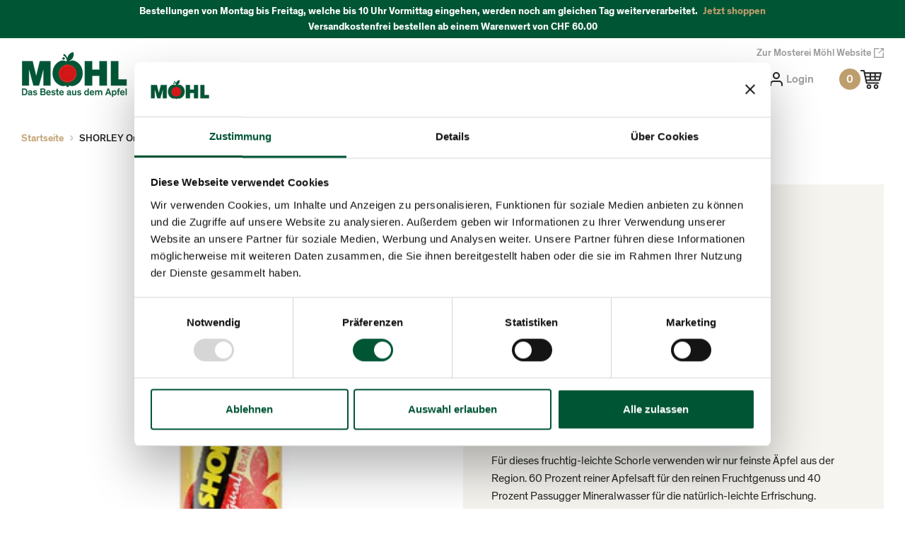

--- FILE ---
content_type: text/html; charset=utf-8
request_url: https://onlineshop.moehl.ch/products/shorley
body_size: 30919
content:
 <!doctype html>
<!--[if IE 8]><html class="no-js lt-ie9" lang="en"> <![endif]-->
<!--[if IE 9 ]><html class="ie9 no-js" lang="en"> <![endif]-->
<!--[if (gt IE 9)|!(IE)]><!--> <html class="no-js" lang="en"> <!--<![endif]-->
<head>
  <!-- Basic page needs ================================================== -->
  <meta charset="utf-8">
  <meta http-equiv="X-UA-Compatible" content="IE=edge">

  <script id="Cookiebot" src="https://consent.cookiebot.com/uc.js" data-cbid="941cb9e1-f1e8-475d-ae04-7967517ee602" data-blockingmode="auto" type="text/javascript"></script>
  <style type="text/css">
    #CybotCookiebotDialogPoweredbyCybot,
    .CookiebotWidget-main-logo,
    #CybotCookiebotDialogPoweredByText { display: none !important; }
    #fcCookie { display: none !important; }
  </style>
  
  
    <link rel="shortcut icon" href="//onlineshop.moehl.ch/cdn/shop/files/favicon-32x32_180x180_crop_center.png?v=1630938448" type="image/png">
    <link rel="apple-touch-icon" sizes="180x180" href="//onlineshop.moehl.ch/cdn/shop/files/favicon-32x32_180x180_crop_center.png?v=1630938448">
    <link rel="apple-touch-icon-precomposed" sizes="180x180" href="//onlineshop.moehl.ch/cdn/shop/files/favicon-32x32_180x180_crop_center.png?v=1630938448">
    <link rel="icon" type="image/png" sizes="32x32" href="//onlineshop.moehl.ch/cdn/shop/files/favicon-32x32_32x32_crop_center.png?v=1630938448">
    <link rel="icon" type="image/png" sizes="194x194" href="//onlineshop.moehl.ch/cdn/shop/files/favicon-32x32_194x194_crop_center.png?v=1630938448">
    <link rel="icon" type="image/png" sizes="192x192" href="//onlineshop.moehl.ch/cdn/shop/files/favicon-32x32_192x192_crop_center.png?v=1630938448">
    <link rel="icon" type="image/png" sizes="16x16" href="//onlineshop.moehl.ch/cdn/shop/files/favicon-32x32_16x16_crop_center.png?v=1630938448">
  

  <!-- Title and description ================================================== -->
  <title>
    SHORLEY Original 50cl &ndash; Mosterei Möhl
  </title>

  
    <meta name="description" content="Für dieses fruchtig-leichte Schorle verwenden wir nur feinste Äpfel aus der Region. 60 Prozent reiner Apfelsaft für den reinen Fruchtgenuss und 40 Prozent Passugger Mineralwasser für die natürlich-leichte Erfrischung.Fruchtig prickelnd - SHORLEY ist ein natürlich erfrischender Fitnessdrink für zuhause und unterwegs. 50">
  

  <!-- Helpers ================================================== -->
  <!-- /snippets/social-meta-tags.liquid -->


<meta property="og:site_name" content="Mosterei Möhl">
<meta property="og:url" content="https://onlineshop.moehl.ch/products/shorley">
<meta property="og:title" content="SHORLEY Original 50cl">
<meta property="og:type" content="product">
<meta property="og:description" content="Für dieses fruchtig-leichte Schorle verwenden wir nur feinste Äpfel aus der Region. 60 Prozent reiner Apfelsaft für den reinen Fruchtgenuss und 40 Prozent Passugger Mineralwasser für die natürlich-leichte Erfrischung.Fruchtig prickelnd - SHORLEY ist ein natürlich erfrischender Fitnessdrink für zuhause und unterwegs. 50">

  <meta property="og:price:amount" content="1.80">
  <meta property="og:price:currency" content="CHF">

<meta property="og:image" content="http://onlineshop.moehl.ch/cdn/shop/products/Moehl_SHORLEY_Original_963a1072-e646-4770-989d-2e051fd36b83_1200x1200.jpg?v=1647984597">
<meta property="og:image:secure_url" content="https://onlineshop.moehl.ch/cdn/shop/products/Moehl_SHORLEY_Original_963a1072-e646-4770-989d-2e051fd36b83_1200x1200.jpg?v=1647984597">


<meta name="twitter:card" content="summary_large_image">
<meta name="twitter:title" content="SHORLEY Original 50cl">
<meta name="twitter:description" content="Für dieses fruchtig-leichte Schorle verwenden wir nur feinste Äpfel aus der Region. 60 Prozent reiner Apfelsaft für den reinen Fruchtgenuss und 40 Prozent Passugger Mineralwasser für die natürlich-leichte Erfrischung.Fruchtig prickelnd - SHORLEY ist ein natürlich erfrischender Fitnessdrink für zuhause und unterwegs. 50">

  <link rel="canonical" href="https://onlineshop.moehl.ch/products/shorley"/>
  
    <meta name="viewport" content="width=device-width, initial-scale=1, maximum-scale=1, user-scalable=0"/>
  
  <meta name="theme-color" content="#be9e6d">

  <!-- CSS ================================================== -->
  <style>
/*============================================================================
  #Typography
==============================================================================*/





@font-face {
  font-family: Nunito;
  font-weight: 700;
  font-style: normal;
  font-display: swap;
  src: url("//onlineshop.moehl.ch/cdn/fonts/nunito/nunito_n7.37cf9b8cf43b3322f7e6e13ad2aad62ab5dc9109.woff2") format("woff2"),
       url("//onlineshop.moehl.ch/cdn/fonts/nunito/nunito_n7.45cfcfadc6630011252d54d5f5a2c7c98f60d5de.woff") format("woff");
}

@font-face {
  font-family: "Instrument Sans";
  font-weight: 400;
  font-style: normal;
  font-display: swap;
  src: url("//onlineshop.moehl.ch/cdn/fonts/instrument_sans/instrumentsans_n4.db86542ae5e1596dbdb28c279ae6c2086c4c5bfa.woff2") format("woff2"),
       url("//onlineshop.moehl.ch/cdn/fonts/instrument_sans/instrumentsans_n4.510f1b081e58d08c30978f465518799851ef6d8b.woff") format("woff");
}

@font-face {
  font-family: Nunito;
  font-weight: 700;
  font-style: normal;
  font-display: swap;
  src: url("//onlineshop.moehl.ch/cdn/fonts/nunito/nunito_n7.37cf9b8cf43b3322f7e6e13ad2aad62ab5dc9109.woff2") format("woff2"),
       url("//onlineshop.moehl.ch/cdn/fonts/nunito/nunito_n7.45cfcfadc6630011252d54d5f5a2c7c98f60d5de.woff") format("woff");
}


  @font-face {
  font-family: Nunito;
  font-weight: 900;
  font-style: normal;
  font-display: swap;
  src: url("//onlineshop.moehl.ch/cdn/fonts/nunito/nunito_n9.29703ebe5c8d8fa1bc7f2dcb872bdf16cf7ff465.woff2") format("woff2"),
       url("//onlineshop.moehl.ch/cdn/fonts/nunito/nunito_n9.37c60d6be0d57e3635735f5fdd179e5283d59f56.woff") format("woff");
}




  @font-face {
  font-family: "Instrument Sans";
  font-weight: 700;
  font-style: normal;
  font-display: swap;
  src: url("//onlineshop.moehl.ch/cdn/fonts/instrument_sans/instrumentsans_n7.e4ad9032e203f9a0977786c356573ced65a7419a.woff2") format("woff2"),
       url("//onlineshop.moehl.ch/cdn/fonts/instrument_sans/instrumentsans_n7.b9e40f166fb7639074ba34738101a9d2990bb41a.woff") format("woff");
}




  @font-face {
  font-family: "Instrument Sans";
  font-weight: 400;
  font-style: italic;
  font-display: swap;
  src: url("//onlineshop.moehl.ch/cdn/fonts/instrument_sans/instrumentsans_i4.028d3c3cd8d085648c808ceb20cd2fd1eb3560e5.woff2") format("woff2"),
       url("//onlineshop.moehl.ch/cdn/fonts/instrument_sans/instrumentsans_i4.7e90d82df8dee29a99237cd19cc529d2206706a2.woff") format("woff");
}




  @font-face {
  font-family: "Instrument Sans";
  font-weight: 700;
  font-style: italic;
  font-display: swap;
  src: url("//onlineshop.moehl.ch/cdn/fonts/instrument_sans/instrumentsans_i7.d6063bb5d8f9cbf96eace9e8801697c54f363c6a.woff2") format("woff2"),
       url("//onlineshop.moehl.ch/cdn/fonts/instrument_sans/instrumentsans_i7.ce33afe63f8198a3ac4261b826b560103542cd36.woff") format("woff");
}



/*============================================================================
  #General Variables
==============================================================================*/

:root {

  --font-weight-normal: 400;
  --font-weight-bold: 700;
  --font-weight-header-bold: 900;

  --header-font-stack: Nunito, sans-serif;
  --header-font-weight: 700;
  --header-font-style: normal;
  --header-text-size: 28;
  --header-text-size-px: 28px;

  --header-font-case: normal;
  --header-font-size: 14;
  --header-font-size-px: 14px;

  --heading-spacing: 0px;
  --heading-font-case: normal;

  --body-font-stack: "Instrument Sans", sans-serif;
  --body-font-weight: 400;
  --body-font-style: normal;

  --navigation-font-stack: Nunito, sans-serif;
  --navigation-font-weight: 700;
  --navigation-font-style: normal;

  --base-font-size-int: 14;
  --base-font-size: 14px;

  --body-font-size-12-to-em: 0.86em;
  --body-font-size-14-to-em: 1.0em;
  --body-font-size-16-to-em: 1.14em;
  --body-font-size-18-to-em: 1.29em;
  --body-font-size-20-to-em: 1.43em;
  --body-font-size-22-to-em: 1.57em;
  --body-font-size-24-to-em: 1.71em;
  --body-font-size-28-to-em: 2.0em;
  --body-font-size-36-to-em: 2.57em;

  --sale-badge-color: #005535;
  --sold-out-badge-color: #000;
  --badge-font-color: #fff;

  --primary-btn-text-color: #fff;
  --primary-btn-bg-color: #be9e6d;
  --primary-btn-bg-color-lighten50: #ffffff;
  --primary-btn-bg-color-opacity50: rgba(190, 158, 109, 0.5);
  --primary-btn-bg-hover-color: #4e4e4e;
  --primary-btn-text-hover-color: #ffffff;

  --button-text-case: uppercase;
  --button-font-size: 16;
  --button-font-size-px: 16px;

  --secondary-btn-text-color: #be9e6d;
  --secondary-btn-bg-color: rgba(0,0,0,0);
  --secondary-btn-bg-color-lighten: rgba(51, 51, 51, 0.0);
  --secondary-btn-bg-hover-color: #be9e6d;
  --secondary-btn-bg-text-hover-color: #fff;

  

  
    --alt-btn-font-style: normal;
    --alt-btn-font-weight: 700;
    

  --text-color: #282828;
  --text-color-lighten5: #353535;
  --text-color-lighten70: #dbdbdb;
  --text-color-transparent05: rgba(40, 40, 40, 0.05);
  --text-color-transparent15: rgba(40, 40, 40, 0.15);
  --text-color-transparent5: rgba(40, 40, 40, 0.5);
  --text-color-transparent6: rgba(40, 40, 40, 0.6);
  --text-color-transparent7: rgba(40, 40, 40, 0.7);
  --text-color-transparent8: rgba(40, 40, 40, 0.8);

  --product-page-font-size: 32;
  --product-page-font-size-px: 32px;
  --product-page-font-case: normal;

  
  --product-page-font-weight: 700;
  

  --link-color: #be9e6d;
  --on-sale-color: #005535;

  --body-color: #fff;
  --body-color-darken10: #e6e6e6;
  --body-color-transparent00: rgba(255, 255, 255, 0);
  --body-color-transparent90: rgba(255, 255, 255, 0.9);

  --body-secondary-color: #f5f4ef;
  --body-secondary-color-transparent00: rgba(245, 244, 239, 0);
  --body-secondary-color-darken05: #ebe9df;

  --color-primary-background: #fff;
  --color-secondary-background: #f5f4ef;

  --cart-background-color: #919191;

  --border-color: rgba(40, 40, 40, 0.5);
  --border-color-darken10: #0e0e0e;

  --header-color: #fff;
  --header-color-darken5: #f2f2f2;
  --header-color-lighten5: #ffffff;

  --header-border-color: rgba(0,0,0,0);

  --announcement-text-size: 14px;
  --announcement-text-spacing: 1px;
  --announcement-text-case: none;

  
      --announcement-font-style: normal;
      --announcement-font-weight: 400;
    

  --logo-font-size: 18px;

  --overlay-header-text-color: #fff;
  --nav-text-color: #333;
  --nav-text-hover: #595959;

  --color-scheme-light-background: #f5f4ef;
  --color-scheme-light-background-lighten5: #ffffff;
  --color-scheme-light-text: #414141;
  --color-scheme-light-text-transparent60: rgba(65, 65, 65, 0.6);

  --color-scheme-feature-background: #627647;
  --color-scheme-feature-background-lighten5: #6f8651;
  --color-scheme-feature-text: #ffffff;
  --color-scheme-feature-text-transparent60: rgba(255, 255, 255, 0.6);

  --homepage-sections-accent-secondary-color-transparent60: rgba(255, 255, 255, 0.6);

  --color-scheme-dark-background: #333333;
  --color-scheme-dark-text: #fff;
  --color-scheme-dark-text-transparent60: rgba(255, 255, 255, 0.6);

  --filter-bg-color: rgba(40, 40, 40, 0.1);

  --color-footer-bg: #231e1b;
  --color-footer-bg-darken5: #151210;
  --color-footer-text: #ffffff;
  --color-footer-text-darken10: #e6e6e6;
  --color-footer-border: rgba(255, 255, 255, 0.1);

  --popup-text-color: #000;
  --popup-text-color-lighten10: #1a1a1a;
  --popup-bg-color: #fff;

  --menu-drawer-color: #fff;
  --menu-drawer-color-darken5: #f2f2f2;
  --menu-drawer-text-color: #282828;
  --menu-drawer-border-color: rgba(40, 40, 40, 0.1);
  --menu-drawer-text-hover-color: #9F9F9F;

  --cart-drawer-color: #fff;
  --cart-drawer-text-color: #333;
  --cart-drawer-text-color-lighten10: #4d4d4d;
  --cart-drawer-border-color: rgba(51, 51, 51, 0.5);

  --fancybox-overlay: url('//onlineshop.moehl.ch/cdn/shop/t/7/assets/fancybox_overlay.png?v=61793926319831825281753269431');
}
</style>


  
    <link rel="preload" href="//onlineshop.moehl.ch/cdn/shop/t/7/assets/theme-product.min.css?v=54672091281301501981753269431" as="style">
    <link href="//onlineshop.moehl.ch/cdn/shop/t/7/assets/theme-product.min.css?v=54672091281301501981753269431" rel="stylesheet" type="text/css" media="all" />
    <link rel="preload" href="//onlineshop.moehl.ch/cdn/shop/t/7/assets/theme-index.min.css?v=122890277939972298201753269431" as="style">
    <link href="//onlineshop.moehl.ch/cdn/shop/t/7/assets/theme-index.min.css?v=122890277939972298201753269431" rel="stylesheet" type="text/css" media="all" />
  

  <link href="//onlineshop.moehl.ch/cdn/shop/t/7/assets/custom.css?v=118042181801536195871753270546" rel="stylesheet" type="text/css" media="all" />

  <!-- Header hook for plugins ================================================== -->
  <script>window.performance && window.performance.mark && window.performance.mark('shopify.content_for_header.start');</script><meta name="facebook-domain-verification" content="7a6dzrsul8469m58klcavcc6b6khxt">
<meta name="google-site-verification" content="SRACo9kriblavuGIeKrtnWWqQrPl2LdWvlW7nSO9RqA">
<meta id="shopify-digital-wallet" name="shopify-digital-wallet" content="/52823097523/digital_wallets/dialog">
<link rel="alternate" type="application/json+oembed" href="https://onlineshop.moehl.ch/products/shorley.oembed">
<script async="async" src="/checkouts/internal/preloads.js?locale=de-CH"></script>
<script id="shopify-features" type="application/json">{"accessToken":"406156e8fe5b3970bf5df372238bfc51","betas":["rich-media-storefront-analytics"],"domain":"onlineshop.moehl.ch","predictiveSearch":true,"shopId":52823097523,"locale":"de"}</script>
<script>var Shopify = Shopify || {};
Shopify.shop = "mosterei-mohl.myshopify.com";
Shopify.locale = "de";
Shopify.currency = {"active":"CHF","rate":"1.0"};
Shopify.country = "CH";
Shopify.theme = {"name":"Flow (Agecheck)","id":182548431231,"schema_name":"Flow","schema_version":"17.2.4","theme_store_id":801,"role":"main"};
Shopify.theme.handle = "null";
Shopify.theme.style = {"id":null,"handle":null};
Shopify.cdnHost = "onlineshop.moehl.ch/cdn";
Shopify.routes = Shopify.routes || {};
Shopify.routes.root = "/";</script>
<script type="module">!function(o){(o.Shopify=o.Shopify||{}).modules=!0}(window);</script>
<script>!function(o){function n(){var o=[];function n(){o.push(Array.prototype.slice.apply(arguments))}return n.q=o,n}var t=o.Shopify=o.Shopify||{};t.loadFeatures=n(),t.autoloadFeatures=n()}(window);</script>
<script id="shop-js-analytics" type="application/json">{"pageType":"product"}</script>
<script defer="defer" async type="module" src="//onlineshop.moehl.ch/cdn/shopifycloud/shop-js/modules/v2/client.init-shop-cart-sync_kxAhZfSm.de.esm.js"></script>
<script defer="defer" async type="module" src="//onlineshop.moehl.ch/cdn/shopifycloud/shop-js/modules/v2/chunk.common_5BMd6ono.esm.js"></script>
<script type="module">
  await import("//onlineshop.moehl.ch/cdn/shopifycloud/shop-js/modules/v2/client.init-shop-cart-sync_kxAhZfSm.de.esm.js");
await import("//onlineshop.moehl.ch/cdn/shopifycloud/shop-js/modules/v2/chunk.common_5BMd6ono.esm.js");

  window.Shopify.SignInWithShop?.initShopCartSync?.({"fedCMEnabled":true,"windoidEnabled":true});

</script>
<script>(function() {
  var isLoaded = false;
  function asyncLoad() {
    if (isLoaded) return;
    isLoaded = true;
    var urls = ["https:\/\/api.getinstabadge.com\/static\/instabadge.js?shop=mosterei-mohl.myshopify.com","https:\/\/live.bb.eight-cdn.com\/script.js?shop=mosterei-mohl.myshopify.com","https:\/\/av-northern-apps.com\/js\/agecheckerplus_mG35tH2eGxRu7PQW.js?shop=mosterei-mohl.myshopify.com"];
    for (var i = 0; i < urls.length; i++) {
      var s = document.createElement('script');
      s.type = 'text/javascript';
      s.async = true;
      s.src = urls[i];
      var x = document.getElementsByTagName('script')[0];
      x.parentNode.insertBefore(s, x);
    }
  };
  if(window.attachEvent) {
    window.attachEvent('onload', asyncLoad);
  } else {
    window.addEventListener('load', asyncLoad, false);
  }
})();</script>
<script id="__st">var __st={"a":52823097523,"offset":3600,"reqid":"f224e3a8-45c2-48a6-87d2-89faf1d104d9-1768959604","pageurl":"onlineshop.moehl.ch\/products\/shorley","u":"65a4b1c0e686","p":"product","rtyp":"product","rid":6160828104883};</script>
<script>window.ShopifyPaypalV4VisibilityTracking = true;</script>
<script id="captcha-bootstrap">!function(){'use strict';const t='contact',e='account',n='new_comment',o=[[t,t],['blogs',n],['comments',n],[t,'customer']],c=[[e,'customer_login'],[e,'guest_login'],[e,'recover_customer_password'],[e,'create_customer']],r=t=>t.map((([t,e])=>`form[action*='/${t}']:not([data-nocaptcha='true']) input[name='form_type'][value='${e}']`)).join(','),a=t=>()=>t?[...document.querySelectorAll(t)].map((t=>t.form)):[];function s(){const t=[...o],e=r(t);return a(e)}const i='password',u='form_key',d=['recaptcha-v3-token','g-recaptcha-response','h-captcha-response',i],f=()=>{try{return window.sessionStorage}catch{return}},m='__shopify_v',_=t=>t.elements[u];function p(t,e,n=!1){try{const o=window.sessionStorage,c=JSON.parse(o.getItem(e)),{data:r}=function(t){const{data:e,action:n}=t;return t[m]||n?{data:e,action:n}:{data:t,action:n}}(c);for(const[e,n]of Object.entries(r))t.elements[e]&&(t.elements[e].value=n);n&&o.removeItem(e)}catch(o){console.error('form repopulation failed',{error:o})}}const l='form_type',E='cptcha';function T(t){t.dataset[E]=!0}const w=window,h=w.document,L='Shopify',v='ce_forms',y='captcha';let A=!1;((t,e)=>{const n=(g='f06e6c50-85a8-45c8-87d0-21a2b65856fe',I='https://cdn.shopify.com/shopifycloud/storefront-forms-hcaptcha/ce_storefront_forms_captcha_hcaptcha.v1.5.2.iife.js',D={infoText:'Durch hCaptcha geschützt',privacyText:'Datenschutz',termsText:'Allgemeine Geschäftsbedingungen'},(t,e,n)=>{const o=w[L][v],c=o.bindForm;if(c)return c(t,g,e,D).then(n);var r;o.q.push([[t,g,e,D],n]),r=I,A||(h.body.append(Object.assign(h.createElement('script'),{id:'captcha-provider',async:!0,src:r})),A=!0)});var g,I,D;w[L]=w[L]||{},w[L][v]=w[L][v]||{},w[L][v].q=[],w[L][y]=w[L][y]||{},w[L][y].protect=function(t,e){n(t,void 0,e),T(t)},Object.freeze(w[L][y]),function(t,e,n,w,h,L){const[v,y,A,g]=function(t,e,n){const i=e?o:[],u=t?c:[],d=[...i,...u],f=r(d),m=r(i),_=r(d.filter((([t,e])=>n.includes(e))));return[a(f),a(m),a(_),s()]}(w,h,L),I=t=>{const e=t.target;return e instanceof HTMLFormElement?e:e&&e.form},D=t=>v().includes(t);t.addEventListener('submit',(t=>{const e=I(t);if(!e)return;const n=D(e)&&!e.dataset.hcaptchaBound&&!e.dataset.recaptchaBound,o=_(e),c=g().includes(e)&&(!o||!o.value);(n||c)&&t.preventDefault(),c&&!n&&(function(t){try{if(!f())return;!function(t){const e=f();if(!e)return;const n=_(t);if(!n)return;const o=n.value;o&&e.removeItem(o)}(t);const e=Array.from(Array(32),(()=>Math.random().toString(36)[2])).join('');!function(t,e){_(t)||t.append(Object.assign(document.createElement('input'),{type:'hidden',name:u})),t.elements[u].value=e}(t,e),function(t,e){const n=f();if(!n)return;const o=[...t.querySelectorAll(`input[type='${i}']`)].map((({name:t})=>t)),c=[...d,...o],r={};for(const[a,s]of new FormData(t).entries())c.includes(a)||(r[a]=s);n.setItem(e,JSON.stringify({[m]:1,action:t.action,data:r}))}(t,e)}catch(e){console.error('failed to persist form',e)}}(e),e.submit())}));const S=(t,e)=>{t&&!t.dataset[E]&&(n(t,e.some((e=>e===t))),T(t))};for(const o of['focusin','change'])t.addEventListener(o,(t=>{const e=I(t);D(e)&&S(e,y())}));const B=e.get('form_key'),M=e.get(l),P=B&&M;t.addEventListener('DOMContentLoaded',(()=>{const t=y();if(P)for(const e of t)e.elements[l].value===M&&p(e,B);[...new Set([...A(),...v().filter((t=>'true'===t.dataset.shopifyCaptcha))])].forEach((e=>S(e,t)))}))}(h,new URLSearchParams(w.location.search),n,t,e,['guest_login'])})(!0,!0)}();</script>
<script integrity="sha256-4kQ18oKyAcykRKYeNunJcIwy7WH5gtpwJnB7kiuLZ1E=" data-source-attribution="shopify.loadfeatures" defer="defer" src="//onlineshop.moehl.ch/cdn/shopifycloud/storefront/assets/storefront/load_feature-a0a9edcb.js" crossorigin="anonymous"></script>
<script data-source-attribution="shopify.dynamic_checkout.dynamic.init">var Shopify=Shopify||{};Shopify.PaymentButton=Shopify.PaymentButton||{isStorefrontPortableWallets:!0,init:function(){window.Shopify.PaymentButton.init=function(){};var t=document.createElement("script");t.src="https://onlineshop.moehl.ch/cdn/shopifycloud/portable-wallets/latest/portable-wallets.de.js",t.type="module",document.head.appendChild(t)}};
</script>
<script data-source-attribution="shopify.dynamic_checkout.buyer_consent">
  function portableWalletsHideBuyerConsent(e){var t=document.getElementById("shopify-buyer-consent"),n=document.getElementById("shopify-subscription-policy-button");t&&n&&(t.classList.add("hidden"),t.setAttribute("aria-hidden","true"),n.removeEventListener("click",e))}function portableWalletsShowBuyerConsent(e){var t=document.getElementById("shopify-buyer-consent"),n=document.getElementById("shopify-subscription-policy-button");t&&n&&(t.classList.remove("hidden"),t.removeAttribute("aria-hidden"),n.addEventListener("click",e))}window.Shopify?.PaymentButton&&(window.Shopify.PaymentButton.hideBuyerConsent=portableWalletsHideBuyerConsent,window.Shopify.PaymentButton.showBuyerConsent=portableWalletsShowBuyerConsent);
</script>
<script data-source-attribution="shopify.dynamic_checkout.cart.bootstrap">document.addEventListener("DOMContentLoaded",(function(){function t(){return document.querySelector("shopify-accelerated-checkout-cart, shopify-accelerated-checkout")}if(t())Shopify.PaymentButton.init();else{new MutationObserver((function(e,n){t()&&(Shopify.PaymentButton.init(),n.disconnect())})).observe(document.body,{childList:!0,subtree:!0})}}));
</script>

<script>window.performance && window.performance.mark && window.performance.mark('shopify.content_for_header.end');</script>

  

 
  
  <!-- GA4 -->
  <!-- Global site tag (gtag.js) - Google Analytics -->
<script async src="https://www.googletagmanager.com/gtag/js?id=G-Q06X44FWKD"></script>
<script>
  window.dataLayer = window.dataLayer || [];
  function gtag(){dataLayer.push(arguments);}
  gtag('js', new Date());

  gtag('config', 'G-Q06X44FWKD');
</script>
<!-- 
Beginn des allgemeinen Snippets: bitte nicht entfernen
Fügen Sie dieses Snippet zwischen dem <head>- und 

<link href="//onlineshop.moehl.ch/cdn/shop/t/7/assets/instabadge.css?v=101700100168268824131753269431" rel="stylesheet" type="text/css" media="all" />



<script type="text/javascript">

window.instabadge = {}
window.instabadge.productBadgeMap = { "shorley" : false }
window.instabadge.type = "TYPE_PRODUCT"

if(typeof jQuery=='undefined') {
  var headTag = document.getElementsByTagName("head")[0];
  var jqTag = document.createElement('script');
  jqTag.type = 'text/javascript';
  jqTag.src = 'https://code.jquery.com/jquery-3.2.1.min.js ';
  jqTag.onload = function(){
    jQuery.noConflict();
    if (window.setupInstabadge){
      window.setupInstabadge();
    }
  };
  headTag.appendChild(jqTag);
}

</script>



<link href="https://monorail-edge.shopifysvc.com" rel="dns-prefetch">
<script>(function(){if ("sendBeacon" in navigator && "performance" in window) {try {var session_token_from_headers = performance.getEntriesByType('navigation')[0].serverTiming.find(x => x.name == '_s').description;} catch {var session_token_from_headers = undefined;}var session_cookie_matches = document.cookie.match(/_shopify_s=([^;]*)/);var session_token_from_cookie = session_cookie_matches && session_cookie_matches.length === 2 ? session_cookie_matches[1] : "";var session_token = session_token_from_headers || session_token_from_cookie || "";function handle_abandonment_event(e) {var entries = performance.getEntries().filter(function(entry) {return /monorail-edge.shopifysvc.com/.test(entry.name);});if (!window.abandonment_tracked && entries.length === 0) {window.abandonment_tracked = true;var currentMs = Date.now();var navigation_start = performance.timing.navigationStart;var payload = {shop_id: 52823097523,url: window.location.href,navigation_start,duration: currentMs - navigation_start,session_token,page_type: "product"};window.navigator.sendBeacon("https://monorail-edge.shopifysvc.com/v1/produce", JSON.stringify({schema_id: "online_store_buyer_site_abandonment/1.1",payload: payload,metadata: {event_created_at_ms: currentMs,event_sent_at_ms: currentMs}}));}}window.addEventListener('pagehide', handle_abandonment_event);}}());</script>
<script id="web-pixels-manager-setup">(function e(e,d,r,n,o){if(void 0===o&&(o={}),!Boolean(null===(a=null===(i=window.Shopify)||void 0===i?void 0:i.analytics)||void 0===a?void 0:a.replayQueue)){var i,a;window.Shopify=window.Shopify||{};var t=window.Shopify;t.analytics=t.analytics||{};var s=t.analytics;s.replayQueue=[],s.publish=function(e,d,r){return s.replayQueue.push([e,d,r]),!0};try{self.performance.mark("wpm:start")}catch(e){}var l=function(){var e={modern:/Edge?\/(1{2}[4-9]|1[2-9]\d|[2-9]\d{2}|\d{4,})\.\d+(\.\d+|)|Firefox\/(1{2}[4-9]|1[2-9]\d|[2-9]\d{2}|\d{4,})\.\d+(\.\d+|)|Chrom(ium|e)\/(9{2}|\d{3,})\.\d+(\.\d+|)|(Maci|X1{2}).+ Version\/(15\.\d+|(1[6-9]|[2-9]\d|\d{3,})\.\d+)([,.]\d+|)( \(\w+\)|)( Mobile\/\w+|) Safari\/|Chrome.+OPR\/(9{2}|\d{3,})\.\d+\.\d+|(CPU[ +]OS|iPhone[ +]OS|CPU[ +]iPhone|CPU IPhone OS|CPU iPad OS)[ +]+(15[._]\d+|(1[6-9]|[2-9]\d|\d{3,})[._]\d+)([._]\d+|)|Android:?[ /-](13[3-9]|1[4-9]\d|[2-9]\d{2}|\d{4,})(\.\d+|)(\.\d+|)|Android.+Firefox\/(13[5-9]|1[4-9]\d|[2-9]\d{2}|\d{4,})\.\d+(\.\d+|)|Android.+Chrom(ium|e)\/(13[3-9]|1[4-9]\d|[2-9]\d{2}|\d{4,})\.\d+(\.\d+|)|SamsungBrowser\/([2-9]\d|\d{3,})\.\d+/,legacy:/Edge?\/(1[6-9]|[2-9]\d|\d{3,})\.\d+(\.\d+|)|Firefox\/(5[4-9]|[6-9]\d|\d{3,})\.\d+(\.\d+|)|Chrom(ium|e)\/(5[1-9]|[6-9]\d|\d{3,})\.\d+(\.\d+|)([\d.]+$|.*Safari\/(?![\d.]+ Edge\/[\d.]+$))|(Maci|X1{2}).+ Version\/(10\.\d+|(1[1-9]|[2-9]\d|\d{3,})\.\d+)([,.]\d+|)( \(\w+\)|)( Mobile\/\w+|) Safari\/|Chrome.+OPR\/(3[89]|[4-9]\d|\d{3,})\.\d+\.\d+|(CPU[ +]OS|iPhone[ +]OS|CPU[ +]iPhone|CPU IPhone OS|CPU iPad OS)[ +]+(10[._]\d+|(1[1-9]|[2-9]\d|\d{3,})[._]\d+)([._]\d+|)|Android:?[ /-](13[3-9]|1[4-9]\d|[2-9]\d{2}|\d{4,})(\.\d+|)(\.\d+|)|Mobile Safari.+OPR\/([89]\d|\d{3,})\.\d+\.\d+|Android.+Firefox\/(13[5-9]|1[4-9]\d|[2-9]\d{2}|\d{4,})\.\d+(\.\d+|)|Android.+Chrom(ium|e)\/(13[3-9]|1[4-9]\d|[2-9]\d{2}|\d{4,})\.\d+(\.\d+|)|Android.+(UC? ?Browser|UCWEB|U3)[ /]?(15\.([5-9]|\d{2,})|(1[6-9]|[2-9]\d|\d{3,})\.\d+)\.\d+|SamsungBrowser\/(5\.\d+|([6-9]|\d{2,})\.\d+)|Android.+MQ{2}Browser\/(14(\.(9|\d{2,})|)|(1[5-9]|[2-9]\d|\d{3,})(\.\d+|))(\.\d+|)|K[Aa][Ii]OS\/(3\.\d+|([4-9]|\d{2,})\.\d+)(\.\d+|)/},d=e.modern,r=e.legacy,n=navigator.userAgent;return n.match(d)?"modern":n.match(r)?"legacy":"unknown"}(),u="modern"===l?"modern":"legacy",c=(null!=n?n:{modern:"",legacy:""})[u],f=function(e){return[e.baseUrl,"/wpm","/b",e.hashVersion,"modern"===e.buildTarget?"m":"l",".js"].join("")}({baseUrl:d,hashVersion:r,buildTarget:u}),m=function(e){var d=e.version,r=e.bundleTarget,n=e.surface,o=e.pageUrl,i=e.monorailEndpoint;return{emit:function(e){var a=e.status,t=e.errorMsg,s=(new Date).getTime(),l=JSON.stringify({metadata:{event_sent_at_ms:s},events:[{schema_id:"web_pixels_manager_load/3.1",payload:{version:d,bundle_target:r,page_url:o,status:a,surface:n,error_msg:t},metadata:{event_created_at_ms:s}}]});if(!i)return console&&console.warn&&console.warn("[Web Pixels Manager] No Monorail endpoint provided, skipping logging."),!1;try{return self.navigator.sendBeacon.bind(self.navigator)(i,l)}catch(e){}var u=new XMLHttpRequest;try{return u.open("POST",i,!0),u.setRequestHeader("Content-Type","text/plain"),u.send(l),!0}catch(e){return console&&console.warn&&console.warn("[Web Pixels Manager] Got an unhandled error while logging to Monorail."),!1}}}}({version:r,bundleTarget:l,surface:e.surface,pageUrl:self.location.href,monorailEndpoint:e.monorailEndpoint});try{o.browserTarget=l,function(e){var d=e.src,r=e.async,n=void 0===r||r,o=e.onload,i=e.onerror,a=e.sri,t=e.scriptDataAttributes,s=void 0===t?{}:t,l=document.createElement("script"),u=document.querySelector("head"),c=document.querySelector("body");if(l.async=n,l.src=d,a&&(l.integrity=a,l.crossOrigin="anonymous"),s)for(var f in s)if(Object.prototype.hasOwnProperty.call(s,f))try{l.dataset[f]=s[f]}catch(e){}if(o&&l.addEventListener("load",o),i&&l.addEventListener("error",i),u)u.appendChild(l);else{if(!c)throw new Error("Did not find a head or body element to append the script");c.appendChild(l)}}({src:f,async:!0,onload:function(){if(!function(){var e,d;return Boolean(null===(d=null===(e=window.Shopify)||void 0===e?void 0:e.analytics)||void 0===d?void 0:d.initialized)}()){var d=window.webPixelsManager.init(e)||void 0;if(d){var r=window.Shopify.analytics;r.replayQueue.forEach((function(e){var r=e[0],n=e[1],o=e[2];d.publishCustomEvent(r,n,o)})),r.replayQueue=[],r.publish=d.publishCustomEvent,r.visitor=d.visitor,r.initialized=!0}}},onerror:function(){return m.emit({status:"failed",errorMsg:"".concat(f," has failed to load")})},sri:function(e){var d=/^sha384-[A-Za-z0-9+/=]+$/;return"string"==typeof e&&d.test(e)}(c)?c:"",scriptDataAttributes:o}),m.emit({status:"loading"})}catch(e){m.emit({status:"failed",errorMsg:(null==e?void 0:e.message)||"Unknown error"})}}})({shopId: 52823097523,storefrontBaseUrl: "https://onlineshop.moehl.ch",extensionsBaseUrl: "https://extensions.shopifycdn.com/cdn/shopifycloud/web-pixels-manager",monorailEndpoint: "https://monorail-edge.shopifysvc.com/unstable/produce_batch",surface: "storefront-renderer",enabledBetaFlags: ["2dca8a86"],webPixelsConfigList: [{"id":"1651442047","configuration":"{\"config\":\"{\\\"google_tag_ids\\\":[\\\"AW-16835649967\\\",\\\"GT-NF7JMHZV\\\"],\\\"target_country\\\":\\\"CH\\\",\\\"gtag_events\\\":[{\\\"type\\\":\\\"begin_checkout\\\",\\\"action_label\\\":\\\"AW-16835649967\\\/8lagCKf25a0aEK_D7ts-\\\"},{\\\"type\\\":\\\"search\\\",\\\"action_label\\\":\\\"AW-16835649967\\\/HAAtCLP25a0aEK_D7ts-\\\"},{\\\"type\\\":\\\"view_item\\\",\\\"action_label\\\":[\\\"AW-16835649967\\\/enqgCLD25a0aEK_D7ts-\\\",\\\"MC-E187EKQPSZ\\\"]},{\\\"type\\\":\\\"purchase\\\",\\\"action_label\\\":[\\\"AW-16835649967\\\/iggKCKT25a0aEK_D7ts-\\\",\\\"MC-E187EKQPSZ\\\"]},{\\\"type\\\":\\\"page_view\\\",\\\"action_label\\\":[\\\"AW-16835649967\\\/6tZCCK325a0aEK_D7ts-\\\",\\\"MC-E187EKQPSZ\\\"]},{\\\"type\\\":\\\"add_payment_info\\\",\\\"action_label\\\":\\\"AW-16835649967\\\/u3l1CLb25a0aEK_D7ts-\\\"},{\\\"type\\\":\\\"add_to_cart\\\",\\\"action_label\\\":\\\"AW-16835649967\\\/u_ZtCKr25a0aEK_D7ts-\\\"}],\\\"enable_monitoring_mode\\\":false}\"}","eventPayloadVersion":"v1","runtimeContext":"OPEN","scriptVersion":"b2a88bafab3e21179ed38636efcd8a93","type":"APP","apiClientId":1780363,"privacyPurposes":[],"dataSharingAdjustments":{"protectedCustomerApprovalScopes":["read_customer_address","read_customer_email","read_customer_name","read_customer_personal_data","read_customer_phone"]}},{"id":"283181235","configuration":"{\"pixel_id\":\"411408087362364\",\"pixel_type\":\"facebook_pixel\",\"metaapp_system_user_token\":\"-\"}","eventPayloadVersion":"v1","runtimeContext":"OPEN","scriptVersion":"ca16bc87fe92b6042fbaa3acc2fbdaa6","type":"APP","apiClientId":2329312,"privacyPurposes":["ANALYTICS","MARKETING","SALE_OF_DATA"],"dataSharingAdjustments":{"protectedCustomerApprovalScopes":["read_customer_address","read_customer_email","read_customer_name","read_customer_personal_data","read_customer_phone"]}},{"id":"shopify-app-pixel","configuration":"{}","eventPayloadVersion":"v1","runtimeContext":"STRICT","scriptVersion":"0450","apiClientId":"shopify-pixel","type":"APP","privacyPurposes":["ANALYTICS","MARKETING"]},{"id":"shopify-custom-pixel","eventPayloadVersion":"v1","runtimeContext":"LAX","scriptVersion":"0450","apiClientId":"shopify-pixel","type":"CUSTOM","privacyPurposes":["ANALYTICS","MARKETING"]}],isMerchantRequest: false,initData: {"shop":{"name":"Mosterei Möhl","paymentSettings":{"currencyCode":"CHF"},"myshopifyDomain":"mosterei-mohl.myshopify.com","countryCode":"CH","storefrontUrl":"https:\/\/onlineshop.moehl.ch"},"customer":null,"cart":null,"checkout":null,"productVariants":[{"price":{"amount":1.8,"currencyCode":"CHF"},"product":{"title":"SHORLEY Original 50cl","vendor":"Mosterei Möhl","id":"6160828104883","untranslatedTitle":"SHORLEY Original 50cl","url":"\/products\/shorley","type":"Gebinde (6)"},"id":"37905902010547","image":{"src":"\/\/onlineshop.moehl.ch\/cdn\/shop\/products\/Moehl_SHORLEY_Original_963a1072-e646-4770-989d-2e051fd36b83.jpg?v=1647984597"},"sku":"100009","title":"Default Title","untranslatedTitle":"Default Title"}],"purchasingCompany":null},},"https://onlineshop.moehl.ch/cdn","fcfee988w5aeb613cpc8e4bc33m6693e112",{"modern":"","legacy":""},{"shopId":"52823097523","storefrontBaseUrl":"https:\/\/onlineshop.moehl.ch","extensionBaseUrl":"https:\/\/extensions.shopifycdn.com\/cdn\/shopifycloud\/web-pixels-manager","surface":"storefront-renderer","enabledBetaFlags":"[\"2dca8a86\"]","isMerchantRequest":"false","hashVersion":"fcfee988w5aeb613cpc8e4bc33m6693e112","publish":"custom","events":"[[\"page_viewed\",{}],[\"product_viewed\",{\"productVariant\":{\"price\":{\"amount\":1.8,\"currencyCode\":\"CHF\"},\"product\":{\"title\":\"SHORLEY Original 50cl\",\"vendor\":\"Mosterei Möhl\",\"id\":\"6160828104883\",\"untranslatedTitle\":\"SHORLEY Original 50cl\",\"url\":\"\/products\/shorley\",\"type\":\"Gebinde (6)\"},\"id\":\"37905902010547\",\"image\":{\"src\":\"\/\/onlineshop.moehl.ch\/cdn\/shop\/products\/Moehl_SHORLEY_Original_963a1072-e646-4770-989d-2e051fd36b83.jpg?v=1647984597\"},\"sku\":\"100009\",\"title\":\"Default Title\",\"untranslatedTitle\":\"Default Title\"}}]]"});</script><script>
  window.ShopifyAnalytics = window.ShopifyAnalytics || {};
  window.ShopifyAnalytics.meta = window.ShopifyAnalytics.meta || {};
  window.ShopifyAnalytics.meta.currency = 'CHF';
  var meta = {"product":{"id":6160828104883,"gid":"gid:\/\/shopify\/Product\/6160828104883","vendor":"Mosterei Möhl","type":"Gebinde (6)","handle":"shorley","variants":[{"id":37905902010547,"price":180,"name":"SHORLEY Original 50cl","public_title":null,"sku":"100009"}],"remote":false},"page":{"pageType":"product","resourceType":"product","resourceId":6160828104883,"requestId":"f224e3a8-45c2-48a6-87d2-89faf1d104d9-1768959604"}};
  for (var attr in meta) {
    window.ShopifyAnalytics.meta[attr] = meta[attr];
  }
</script>
<script class="analytics">
  (function () {
    var customDocumentWrite = function(content) {
      var jquery = null;

      if (window.jQuery) {
        jquery = window.jQuery;
      } else if (window.Checkout && window.Checkout.$) {
        jquery = window.Checkout.$;
      }

      if (jquery) {
        jquery('body').append(content);
      }
    };

    var hasLoggedConversion = function(token) {
      if (token) {
        return document.cookie.indexOf('loggedConversion=' + token) !== -1;
      }
      return false;
    }

    var setCookieIfConversion = function(token) {
      if (token) {
        var twoMonthsFromNow = new Date(Date.now());
        twoMonthsFromNow.setMonth(twoMonthsFromNow.getMonth() + 2);

        document.cookie = 'loggedConversion=' + token + '; expires=' + twoMonthsFromNow;
      }
    }

    var trekkie = window.ShopifyAnalytics.lib = window.trekkie = window.trekkie || [];
    if (trekkie.integrations) {
      return;
    }
    trekkie.methods = [
      'identify',
      'page',
      'ready',
      'track',
      'trackForm',
      'trackLink'
    ];
    trekkie.factory = function(method) {
      return function() {
        var args = Array.prototype.slice.call(arguments);
        args.unshift(method);
        trekkie.push(args);
        return trekkie;
      };
    };
    for (var i = 0; i < trekkie.methods.length; i++) {
      var key = trekkie.methods[i];
      trekkie[key] = trekkie.factory(key);
    }
    trekkie.load = function(config) {
      trekkie.config = config || {};
      trekkie.config.initialDocumentCookie = document.cookie;
      var first = document.getElementsByTagName('script')[0];
      var script = document.createElement('script');
      script.type = 'text/javascript';
      script.onerror = function(e) {
        var scriptFallback = document.createElement('script');
        scriptFallback.type = 'text/javascript';
        scriptFallback.onerror = function(error) {
                var Monorail = {
      produce: function produce(monorailDomain, schemaId, payload) {
        var currentMs = new Date().getTime();
        var event = {
          schema_id: schemaId,
          payload: payload,
          metadata: {
            event_created_at_ms: currentMs,
            event_sent_at_ms: currentMs
          }
        };
        return Monorail.sendRequest("https://" + monorailDomain + "/v1/produce", JSON.stringify(event));
      },
      sendRequest: function sendRequest(endpointUrl, payload) {
        // Try the sendBeacon API
        if (window && window.navigator && typeof window.navigator.sendBeacon === 'function' && typeof window.Blob === 'function' && !Monorail.isIos12()) {
          var blobData = new window.Blob([payload], {
            type: 'text/plain'
          });

          if (window.navigator.sendBeacon(endpointUrl, blobData)) {
            return true;
          } // sendBeacon was not successful

        } // XHR beacon

        var xhr = new XMLHttpRequest();

        try {
          xhr.open('POST', endpointUrl);
          xhr.setRequestHeader('Content-Type', 'text/plain');
          xhr.send(payload);
        } catch (e) {
          console.log(e);
        }

        return false;
      },
      isIos12: function isIos12() {
        return window.navigator.userAgent.lastIndexOf('iPhone; CPU iPhone OS 12_') !== -1 || window.navigator.userAgent.lastIndexOf('iPad; CPU OS 12_') !== -1;
      }
    };
    Monorail.produce('monorail-edge.shopifysvc.com',
      'trekkie_storefront_load_errors/1.1',
      {shop_id: 52823097523,
      theme_id: 182548431231,
      app_name: "storefront",
      context_url: window.location.href,
      source_url: "//onlineshop.moehl.ch/cdn/s/trekkie.storefront.cd680fe47e6c39ca5d5df5f0a32d569bc48c0f27.min.js"});

        };
        scriptFallback.async = true;
        scriptFallback.src = '//onlineshop.moehl.ch/cdn/s/trekkie.storefront.cd680fe47e6c39ca5d5df5f0a32d569bc48c0f27.min.js';
        first.parentNode.insertBefore(scriptFallback, first);
      };
      script.async = true;
      script.src = '//onlineshop.moehl.ch/cdn/s/trekkie.storefront.cd680fe47e6c39ca5d5df5f0a32d569bc48c0f27.min.js';
      first.parentNode.insertBefore(script, first);
    };
    trekkie.load(
      {"Trekkie":{"appName":"storefront","development":false,"defaultAttributes":{"shopId":52823097523,"isMerchantRequest":null,"themeId":182548431231,"themeCityHash":"2877547905119861497","contentLanguage":"de","currency":"CHF","eventMetadataId":"21f154ef-0d51-40e4-80b8-90f968ef91d8"},"isServerSideCookieWritingEnabled":true,"monorailRegion":"shop_domain","enabledBetaFlags":["65f19447","bdb960ec"]},"Session Attribution":{},"S2S":{"facebookCapiEnabled":true,"source":"trekkie-storefront-renderer","apiClientId":580111}}
    );

    var loaded = false;
    trekkie.ready(function() {
      if (loaded) return;
      loaded = true;

      window.ShopifyAnalytics.lib = window.trekkie;

      var originalDocumentWrite = document.write;
      document.write = customDocumentWrite;
      try { window.ShopifyAnalytics.merchantGoogleAnalytics.call(this); } catch(error) {};
      document.write = originalDocumentWrite;

      window.ShopifyAnalytics.lib.page(null,{"pageType":"product","resourceType":"product","resourceId":6160828104883,"requestId":"f224e3a8-45c2-48a6-87d2-89faf1d104d9-1768959604","shopifyEmitted":true});

      var match = window.location.pathname.match(/checkouts\/(.+)\/(thank_you|post_purchase)/)
      var token = match? match[1]: undefined;
      if (!hasLoggedConversion(token)) {
        setCookieIfConversion(token);
        window.ShopifyAnalytics.lib.track("Viewed Product",{"currency":"CHF","variantId":37905902010547,"productId":6160828104883,"productGid":"gid:\/\/shopify\/Product\/6160828104883","name":"SHORLEY Original 50cl","price":"1.80","sku":"100009","brand":"Mosterei Möhl","variant":null,"category":"Gebinde (6)","nonInteraction":true,"remote":false},undefined,undefined,{"shopifyEmitted":true});
      window.ShopifyAnalytics.lib.track("monorail:\/\/trekkie_storefront_viewed_product\/1.1",{"currency":"CHF","variantId":37905902010547,"productId":6160828104883,"productGid":"gid:\/\/shopify\/Product\/6160828104883","name":"SHORLEY Original 50cl","price":"1.80","sku":"100009","brand":"Mosterei Möhl","variant":null,"category":"Gebinde (6)","nonInteraction":true,"remote":false,"referer":"https:\/\/onlineshop.moehl.ch\/products\/shorley"});
      }
    });


        var eventsListenerScript = document.createElement('script');
        eventsListenerScript.async = true;
        eventsListenerScript.src = "//onlineshop.moehl.ch/cdn/shopifycloud/storefront/assets/shop_events_listener-3da45d37.js";
        document.getElementsByTagName('head')[0].appendChild(eventsListenerScript);

})();</script>
<script
  defer
  src="https://onlineshop.moehl.ch/cdn/shopifycloud/perf-kit/shopify-perf-kit-3.0.4.min.js"
  data-application="storefront-renderer"
  data-shop-id="52823097523"
  data-render-region="gcp-us-east1"
  data-page-type="product"
  data-theme-instance-id="182548431231"
  data-theme-name="Flow"
  data-theme-version="17.2.4"
  data-monorail-region="shop_domain"
  data-resource-timing-sampling-rate="10"
  data-shs="true"
  data-shs-beacon="true"
  data-shs-export-with-fetch="true"
  data-shs-logs-sample-rate="1"
  data-shs-beacon-endpoint="https://onlineshop.moehl.ch/api/collect"
></script>
</head>-Tag auf jeder Seite Ihrer Website ein.
-->
<!-- Global site tag (gtag.js) - Google Marketing Platform -->
<script async src="https://www.googletagmanager.com/gtag/js?id=DC-9927063"></script>
<script>
  window.dataLayer = window.dataLayer || [];
  function gtag(){dataLayer.push(arguments);}
  gtag('js', new Date());

  gtag('config', 'DC-9927063');
</script>
<!-- Ende des allgemeinen Snippets: bitte nicht entfernen -->
  <!--
Ereignis-Snippet für moehl.ch - Online Shop auf https://onlineshop.moehl.ch: bitte nicht entfernen.
Fügen Sie dieses Snippet auf Seiten mit Ereignissen ein, für die Sie das Tracking eingerichtet haben. 
Erstellungsdatum: 03/30/2022
-->
<script>
  var additionalInformationString = '';
  var additionalInformation = {
    'allow_custom_scripts': true,
    'send_to': 'DC-9927063/moehl0/moehl005+standard',
    'u1': '/products/shorley'
  };
  
  var collectionHandles = ['apfelsafte', 'spirituosen', 'apfelweine', 'merchandising'];
  
  var productTags = '["Apfelsäfte \/ Schorlen","ohne Alkohol"]';
  var productTitle = '"SHORLEY Original 50cl"';
  var productCollections = '[{"id":244233732275,"handle":"alle-produkte","title":"Alle Produkte","updated_at":"2026-01-19T13:23:24+01:00","body_html":"","published_at":"2021-01-12T13:05:58+01:00","sort_order":"best-selling","template_suffix":"","disjunctive":true,"rules":[{"column":"tag","relation":"equals","condition":"Apfelsäfte \/ Schorlen"},{"column":"tag","relation":"equals","condition":"Apfelweine \/ Cider"},{"column":"tag","relation":"equals","condition":"Spirituosen"},{"column":"tag","relation":"equals","condition":"Fanartikel"}],"published_scope":"web"},{"id":243693650099,"handle":"apfelsafte","title":"Apfelsäfte \/ Schorlen","updated_at":"2026-01-19T13:23:24+01:00","body_html":"","published_at":"2021-01-08T08:59:25+01:00","sort_order":"best-selling","template_suffix":"","disjunctive":true,"rules":[{"column":"tag","relation":"equals","condition":"Apfelsäfte"},{"column":"tag","relation":"equals","condition":"Apfelsäfte \/ Schorlen"}],"published_scope":"web","image":{"created_at":"2021-01-08T08:59:24+01:00","alt":"","width":1680,"height":550,"src":"\/\/onlineshop.moehl.ch\/cdn\/shop\/collections\/collection_apfelsaefte.jpg?v=1624453389"}},{"id":248966643891,"handle":"instabadge-best-selling","title":"Best Selling","updated_at":"2026-01-19T13:23:24+01:00","body_html":"","published_at":"2021-02-11T14:47:20+01:00","sort_order":"best-selling","template_suffix":"","disjunctive":false,"rules":[{"column":"variant_price","relation":"greater_than","condition":"0"},{"column":"variant_weight","relation":"less_than","condition":"500"},{"column":"type","relation":"not_equals","condition":"Bundle Item"},{"column":"title","relation":"not_contains","condition":"Tastingbox"}],"published_scope":"web"},{"id":244032307379,"handle":"featured","updated_at":"2026-01-19T13:23:24+01:00","published_at":"2021-01-11T13:13:00+01:00","sort_order":"best-selling","template_suffix":"","published_scope":"web","title":"Featured","body_html":""}]'; 
  
  if (productCollections !== 'null') {
   	var collections = JSON.parse(productCollections);
    
    collections.forEach(collection => {
      if (collectionHandles.includes(collection.handle)) {
      	additionalInformation['u2'] = collection.title;    
      }
    });
  }
  
  if (productTags !== 'null') {
    var tags = JSON.parse(productTags); 
	
    tags.forEach(tag => {
      if (tag === 'ohne Alkohol' || tag === 'mit Alkohol') {
        additionalInformation['u4'] = tag;
      }
    });
    
  }
  
  if (productTitle !== 'null') {
    additionalInformation['u3'] = JSON.parse(productTitle);
  }
  
  console.log(additionalInformation);
  
  gtag('event', 'conversion', additionalInformation);
  
  
  
</script>
<noscript>
<img src="https://ad.doubleclick.net/ddm/activity/src=9927063;type=moehl0;cat=moehl005;u1=/products/shorley;dc_lat=;dc_rdid=;tag_for_child_directed_treatment=;tfua=;npa=;gdpr=${GDPR};gdpr_consent=${GDPR_CONSENT_755};ord=1?" width="1" height="1" alt=""/>
</noscript>
<!-- Ende des Ereignis-Snippets: bitte nicht entfernen -->
</head>


<body id="shorley-original-50cl" class="template-product page-fade white--match images-aspect-ratio ">

  
  <script>
    var classList = document.documentElement.classList;
    classList.add('supports-js')
    classList.add('js');
    classList.remove('no-js');
    
  </script>

  
  

<div class="right-drawer-vue">
  
  <wetheme-right-drawer
    search-url="/search/suggest.json"
    login-url="/account/login"
    is-predictive="true"
    search-products="true"
    search-pages="false"
    search-articles="false"
    search-collections="false"
  >
  </wetheme-right-drawer>
</div>
<script type="text/x-template" id="wetheme-right-drawer-template">
  <div>
    <transition name="drawer-right">
      <div class="drawer drawer--right drawer--cart" v-if="isOpen" ref="drawerRight">
        <div class="drawer__header sitewide--title-wrapper">
          <div class="drawer__close js-drawer-close">
            <button type="button" class="icon-fallback-text" v-on:click="close">
              <span class="fallback-text">Warenkorb schließen</span>
            </button>
          </div>
          <input ref="drawerFocus" tabindex="-1" aria-hidden="true" class="sr-only" />
          <div class="drawer__title h2 page--title">
            <span v-if="type === 'cart'"">Warenkorb</span>
            <span class="sr-only" v-if="type === 'shop-now'">Schnellansicht</span>
            <span v-if="type === 'login'">Login</span>
            <span v-if="type === 'search'">Suchen</span>
          </div>
        </div>

        <div id="CartContainer" v-if="type === 'cart'">
          
          <form action="/cart" method="post" novalidate class="cart ajaxcart" v-if="cart" onsubmit="beforeSubmit(event)">
            
<input type="hidden" name="_cart" value="{&quot;note&quot;:null,&quot;attributes&quot;:{},&quot;original_total_price&quot;:0,&quot;total_price&quot;:0,&quot;total_discount&quot;:0,&quot;total_weight&quot;:0.0,&quot;item_count&quot;:0,&quot;items&quot;:[],&quot;requires_shipping&quot;:false,&quot;currency&quot;:&quot;CHF&quot;,&quot;items_subtotal_price&quot;:0,&quot;cart_level_discount_applications&quot;:[],&quot;checkout_charge_amount&quot;:0}" />
    <input type="hidden" name="_shop" value="mosterei-mohl.myshopify.com" />
    <input type="hidden" id="bb_proxy_prefix" value="/apps/bundles" />
            <p class="empty-cart" v-if="cart.item_count === 0">Ihr Warenkorb ist im Moment leer.</p>

            <div class="ajaxcart__inner" v-if="cart.item_count > 0">
              <div class="ajaxcart__product" v-for="(item, index) in cart.items" :key="index + item.id">
                <div class="ajaxcart__row" v-bind:data-line="index + 1"
                  v-bind:class="{ 'is-loading': index + 1 === lineQuantityUpdating }"
                  >
                  <div class="grid display-table">
                    <div class="grid__item small--one-whole">
                      <a v-bind:href="item.url" class="ajaxcart__product-image">
                        <img
                          src="#"
                          alt=""
                          v-responsive="item.image"
                          v-bind:alt="item.product_title"
                          v-if="item.image"
                        />
                        <img v-if="!item.image" src="//cdn.shopify.com/s/assets/admin/no-image-medium-cc9732cb976dd349a0df1d39816fbcc7.gif" />
                      </a>
                    </div>
                    <div class="grid__item grid__item--info small--one-whole">
                      <p class="cart__productinfo">
                        <a v-bind:href="item.url" class="ajaxcart__product-name" v-text="item.product_title"></a>
                        <span class="ajaxcart__product-meta" v-if="item.variant_title" v-text="item.variant_title"></span>
                        <span class="ajaxcart__product-meta ajaxcart__product-meta--properties" v-for="(item, key, index) in item.properties " :key="index">
                          <span v-text="key"></span>: <span v-text="item"></span>
                        </span>
                        
                      </p>
                      <div class="text-center cart__productprice">
                        <span class="ajaxcart-item__price-strikethrough"
                          v-if="item.original_line_price > 0 && item.final_line_price < item.original_line_price"
                        >
                          <s v-money="item.original_line_price">></s>
                        </span>
                        &times; <span class="ajaxcart-item__price" v-money="item.final_price"></span>

                        <div class="unit-price" v-if="item.unit_price">
                            (<span class="unit-price__price" v-money="item.unit_price"></span>
                            <span> / </span>
                            <span class="unit-price__ref-value" v-text="item.unit_price_measurement.reference_value"></span>
                            <span class="unit-price__ref-unit" v-text="item.unit_price_measurement.reference_unit"></span>)
                        </div>
                      </div>

                      <ul class="ajaxcart-item__discounts" aria-label="Rabatt">
                        <li class="ajaxcart-item__discount" v-for="discountAllocation in item.line_level_discount_allocations" :key="discountAllocation.id">
                          <span class="ajaxcart-item__discount_title" v-text="discountAllocation.discount_application.title"></span>
                          <span class="ajaxcart-item__discount_money">- <span v-money="discountAllocation.amount"></span></span>
                        </li>
                      </ul>

                      <div class="grid--full text-center ajaxcart__quantity-wrapper">
                        <div class="grid__item">
                          <div class="ajaxcart__qty">
                              <button
                                type="button"
                                class="ajaxcart__qty-adjust ajaxcart__qty--minus icon-fallback-text"
                                v-on:click="setQuantity(index + 1, item.quantity - 1, item.product_type, 'minus')"
                                v-if="!isGiftwrapProduct(item)"
                              >
                                <i class="fa fa-minus" aria-hidden="true"></i>
                                <span class="fallback-text">&minus;</span>
                              </button>
                              <input
                                type="text"
                                name="updates[]"
                                class="ajaxcart__qty-num"
                                v-bind:value="item.quantity"
                                min="0"
                                aria-label="quantity"
                                pattern="[0-9]*"
                                v-on:change="setQuantity(index + 1, parseInt($event.target.value, 10), item.product_type)"
                                :disabled="isGiftwrapProduct(item)"
                              />
                              <button
                                type="button"
                                class="ajaxcart__qty-adjust ajaxcart__qty--plus icon-fallback-text"
                                v-on:click="setQuantity(index + 1, item.quantity + 1, item.product_type, 'plus')"
                                v-if="!isGiftwrapProduct(item)"
                              >
                                <i class="fa fa-plus" aria-hidden="true"></i>
                                <span class="fallback-text">+</span>
                              </button>
                            </div>
                            
                          </div>
                        </div>
                      <button
                        type="button"
                        class="btn--plain btn--removeItem"
                        v-on:click="setQuantity(index + 1, 0, item.product_type)"
                        v-if="!isGiftwrapProduct(item)"
                      >
                        <?xml version="1.0" encoding="UTF-8"?>
<svg width="17px" height="18px" viewBox="0 0 17 18" version="1.1" xmlns="http://www.w3.org/2000/svg" xmlns:xlink="http://www.w3.org/1999/xlink">
    <g id="Symbols" stroke="none" stroke-width="1" fill="none" fill-rule="evenodd">
        <g id="warenkorb-2" transform="translate(-1621.000000, -344.000000)" fill="#999999" fill-rule="nonzero">
            <g id="produkte">
                <g transform="translate(952.000000, 303.000000)">
                    <g id="Group-27">
                        <path d="M678.818182,41 C680.17379,41 681.272727,42.0989374 681.272727,43.4545455 L681.272727,43.4545455 L681.272,44.272 L684.545455,44.2727273 C684.962565,44.2727273 685.306774,44.5848515 685.357262,44.9882781 L685.363636,45.0909091 C685.363636,45.5427784 684.997324,45.9090909 684.545455,45.9090909 L684.545455,45.9090909 L683.727,45.909 L683.727273,56.5454545 C683.727273,57.8468382 682.714492,58.9116743 681.434114,58.994779 L681.272727,59 L673.090909,59 C671.735301,59 670.636364,57.9010626 670.636364,56.5454545 L670.636364,56.5454545 L670.636,45.909 L669.818182,45.9090909 C669.401072,45.9090909 669.056862,45.5969667 669.006375,45.1935401 L669,45.0909091 C669,44.6390398 669.366312,44.2727273 669.818182,44.2727273 L669.818182,44.2727273 L673.09,44.272 L673.090909,43.4545455 C673.090909,42.1531618 674.10369,41.0883257 675.384068,41.005221 L675.545455,41 Z M682.09,45.909 L672.272,45.909 L672.272727,56.5454545 C672.272727,56.9625647 672.584852,57.3067743 672.988278,57.3572616 L673.090909,57.3636364 L681.272727,57.3636364 C681.724597,57.3636364 682.090909,56.9973239 682.090909,56.5454545 L682.090909,56.5454545 L682.09,45.909 Z M675.545455,48.3636364 C675.997324,48.3636364 676.363636,48.7299488 676.363636,49.1818182 L676.363636,49.1818182 L676.363636,54.0909091 C676.363636,54.5427784 675.997324,54.9090909 675.545455,54.9090909 C675.093585,54.9090909 674.727273,54.5427784 674.727273,54.0909091 L674.727273,54.0909091 L674.727273,49.1818182 C674.727273,48.7299488 675.093585,48.3636364 675.545455,48.3636364 Z M678.818182,48.3636364 C679.270051,48.3636364 679.636364,48.7299488 679.636364,49.1818182 L679.636364,49.1818182 L679.636364,54.0909091 C679.636364,54.5427784 679.270051,54.9090909 678.818182,54.9090909 C678.366312,54.9090909 678,54.5427784 678,54.0909091 L678,54.0909091 L678,49.1818182 C678,48.7299488 678.366312,48.3636364 678.818182,48.3636364 Z M678.818182,42.6363636 L675.545455,42.6363636 C675.093585,42.6363636 674.727273,43.0026761 674.727273,43.4545455 L674.727273,43.4545455 L674.727,44.272 L679.636,44.272 L679.636364,43.4545455 C679.636364,43.0374353 679.324239,42.6932257 678.920813,42.6427384 L678.818182,42.6363636 Z" id="Combined-Shape"></path>
                    </g>
                </g>
            </g>
        </g>
    </g>
</svg>
                      </button>

                    </div>
                  </div>
                </div>
              </div>

              <div class="ajaxcart__footer-wrapper">
                
                
                  <div class="ajax-cart--notes">
                    <input id="deposit" type="checkbox" name="deposit" value="Ware darf ohne Unterschrift deponiert werden" checked /><label for="deposit">Bestellung kann ohne Unterschrift hinterlegt werden</label>
                    <label class="ajaxcart__special_instructions" for="CartSpecialInstructions" style="display: block;padding-top:0;margin-top:15px;">Zusätzliche Informationen für die Lieferung an den Chauffeur</label>
                    <textarea class="input-full" id="CartSpecialInstructions"></textarea>
                    <input type="hidden" id="CartSpecialInstructions_hidden" name="note" value="" />
                  </div>
                

                <div class="ajaxcart__footer">
                  <div class="grid--full">
                    <ul class="grid__item ajaxcart__discounts" style="margin: 0">
                      <li class="ajaxcart__discount" v-for="application in cart.cart_level_discount_applications">
                        <span class="ajaxcart__discount_money" v-money="application.total_allocated_amount"></span>
                        <span class="ajaxcart__discount_title" v-text="application.title"></span>
                      </li>
                    </ul>

                    <div class="grid__item ajaxcart__subtotal_header">
                      <p>Zwischentotal</p>
                    </div>

                    <p class="grid__item ajaxcart__price-strikeout text-center" v-if="cart.original_total_price > cart.total_price">
                      <s v-money="cart.original_total_price"></s>
                    </p>

                    <div class="grid__item ajaxcart__subtotal">
                      <p v-money="cart.total_price"></p>
                    </div>
                  </div>

                  <div class="cart__shipping rte"><p class="text-center">inkl. MwSt. zzgl. <a href="/policies/shipping-policy">Versandkosten</a>
</p>
                  </div>

                  <div class="cart__buttons">
                    <div class="js-drawer-close">
                      <button type="button" class="btn--secondary" v-on:click="close">
                        Weiter einkaufen
                      </button>
                    </div>

                    <button type="submit" class="cart__checkout" name="checkout">
                      Zur Kasse
                    </button>
                    <br>
                    
                  </div>
                  <div class="cart__agbs">
                    <input type="checkbox" name="abg" id="agb" required /><label for="agb">Ich akzeptiere die <a href="/pages/agb">allgemeinen Geschäftsbedindungen</a></label>
                  </div>
                </div>
              </div>
            </div>
          </form>
        </div>

        <div id="ShopNowContainer" v-if="type === 'shop-now'">
          <div ref="shopNowContent"></div>
        </div>

        <div id="SearchContainer" v-if="type === 'search'">
          <div class="search-drawer">
            <div class="input-group">
              <span class="input-group-btn">
                <button type="submit" class="btn icon-fallback-text" v-on:click="onSearchSubmit" tabindex="0">
                  <?xml version="1.0" encoding="UTF-8"?>
<svg width="20px" height="20px" viewBox="0 0 20 20" version="1.1" xmlns="http://www.w3.org/2000/svg" xmlns:xlink="http://www.w3.org/1999/xlink">
    <g id="Symbols" stroke="none" stroke-width="1" fill="none" fill-rule="evenodd">
        <g id="header-alle" transform="translate(-1271.000000, -54.000000)" fill="#282828" fill-rule="nonzero">
            <g id="header">
                <g id="meta" transform="translate(1060.000000, 48.000000)">
                    <g id="Group-15" transform="translate(211.000000, 0.000000)">
                        <path d="M8.5,6 C13.1944204,6 17,9.80557963 17,14.5 C17,16.4865245 16.3185332,18.3138839 15.1766205,19.7610573 L19.7071068,24.2928932 C20.0976311,24.6834175 20.0976311,25.3165825 19.7071068,25.7071068 C19.3165825,26.0976311 18.6834175,26.0976311 18.2928932,25.7071068 L18.2928932,25.7071068 L13.7610573,21.1766205 C12.3138839,22.3185332 10.4865245,23 8.5,23 C3.80557963,23 0,19.1944204 0,14.5 C0,9.80557963 3.80557963,6 8.5,6 Z M8.5,8 C4.91014913,8 2,10.9101491 2,14.5 C2,18.0898509 4.91014913,21 8.5,21 C10.2704128,21 11.8755097,20.2921984 13.0477521,19.1441339 L13.0928932,19.0928932 C13.1090201,19.0767663 13.1255608,19.0613054 13.1424811,19.0465104 C14.2921984,17.8755097 15,16.2704128 15,14.5 C15,10.9101491 12.0898509,8 8.5,8 Z" id="Combined-Shape"></path>
                    </g>
                </g>
            </g>
        </g>
    </g>
</svg>
                  <span class="fallback-text">Suchen</span>
                </button>
              </span>
              <div class="search-input-group">
                <input
                  type="search" name="q" id="search-input" placeholder="Durchsuchen Sie unseren Shop"
                  class="input-group-field" aria-label="Durchsuchen Sie unseren Shop" autocomplete="off" autocorrect="off" spellcheck="false" ref="searchText"
                  v-model="searchQuery" @keydown.enter="onSearchSubmit"
                />
                <div class="search-drawer--clear" v-if="searchQuery.length > 0" v-on:click="clearSearchInput" tabindex="0">
                  <span class="search-drawer--clear-icon"></span>
                </div>
              </div>
            </div>
            <div class="wrapper">
              <div id="search-results" class="grid-uniform">
                <div v-if="searching" class="search-loading">
                  <i class="fa fa-circle-o-notch fa-spin fa-fw"></i><span class="sr-only">Wird geladen ...</span>
                </div>
                <div v-text="searchSummary" v-if="!searching"></div>
                <div class="search-results__meta top" v-if="searchHasResults">
                  <div class="search-results__meta-view-all"><a id="search-show-more" v-bind:href="searchPageUrlWithQuery" class="btn">Alle Resultate anzeigen</a></div>
                </div>
                <div class="" v-for="group in searchGroups" v-if="!searching">
                  <h2 v-text="group.name" v-if="group.results.length"></h2>
                  <div class="indiv-search-listing-grid" v-for="result in group.results">
                    <div class="grid">
                      <div class="grid__item large--one-fifth live-search--image" v-if="result.featured_image">
                        <a v-bind:href="result.url" v-bind:title="result.title">
                          <span v-if="result.featured_image.url">
                            <img
                              class="lazyload"
                              v-bind:src="result.featured_image.url"
                              v-bind:alt="result.featured_image.alt"
                            />
                          </span>
                        </a>
                      </div>
                      <div class="grid__item line-search-content" :class="(result.image || result.featured_image) ? 'large--four-fifths' : 'large--one-whole'">
                        
                        <h5>
                          <a v-bind:href="result.url" v-text="result.title"></a>
                        </h5>
                        <div v-if="!result.available && group.name == 'Products'">Ausverkauft</div>
                        
                      </div>
                    </div>
                    <span class="search-drawer-separator" v-if="group.results.length"><hr /></span>
                  </div>
                </div>
                <div class="search-results__meta bottom" v-if="searchHasResults">
                  <div class="search-results__meta-view-all"><a id="search-show-more" v-bind:href="searchPageUrlWithQuery" class="btn">Alle Resultate anzeigen</a></div>
                </div>
              </div>
            </div>
          </div>
        </div>

        <div id="LogInContainer" v-if="type === 'login'">
          <div ref="loginContent"></div>
        </div>
      </div>
    </transition>
  </div>
</script>


  <div id="DrawerOverlay" class="drawer-overlay"></div>

  <div id="PageContainer" data-cart-action="added">
    <div id="shopify-section-announcement-bar" class="shopify-section">


  


</div>

    <div id="shopify-section-header" class="shopify-section header-section">



























<div
  class="header-section--wrapper"
  data-wetheme-section-type="header" data-wetheme-section-id="header"
  data-header-sticky="true"
>
  <div id="NavDrawerOverlay" class="drawer-overlay"></div>
  <div id="NavDrawer" class="drawer drawer--left menuDrawer">

    <div class="mobile-nav__logo-title">
      <div class="mobile-nav__grow">
        
          
            
            






<div style="" class="lazyload-wrapper">

<noscript>
    <img
        class=""
        src="//onlineshop.moehl.ch/cdn/shop/files/mostereimoehl_logo_256x256_dda0c65a-77c5-4fa3-b2bd-d8dd7e5106a2_1000x1000.png?v=1647985964"
        data-sizes="auto"
        
            alt=""
        
        itemprop="logo"
    />
</noscript>

<img
    class="lazyload "
    src="//onlineshop.moehl.ch/cdn/shop/files/mostereimoehl_logo_256x256_dda0c65a-77c5-4fa3-b2bd-d8dd7e5106a2_150x.png?v=1647985964"
    data-src="//onlineshop.moehl.ch/cdn/shop/files/mostereimoehl_logo_256x256_dda0c65a-77c5-4fa3-b2bd-d8dd7e5106a2_{width}.png?v=1647985964"
    data-sizes="auto"
    
    data-aspectratio="2.0813008130081303"
    
    style="max-width: 256px; max-height: 123px; width: 130px; max-width: 100%;"
    itemprop="logo"
    
        alt=""
    
/>

</div>

          
        
      </div>
      <a class="mobile-menu--close-btn" tabindex="0"></a>
    </div>

    <!-- begin mobile-nav -->
    <ul class="mobile-nav">
      
      
        
          <li class="mobile-nav__item">
            <a href="/collections/all" class="mobile-nav__link">Alle Produkte</a>
          </li>
        
      
        
          <li class="mobile-nav__item">
            <a href="/collections/apfelsafte" class="mobile-nav__link">Apfelsäfte</a>
          </li>
        
      
        
          <li class="mobile-nav__item">
            <a href="/collections/apfelweine" class="mobile-nav__link">Apfelweine</a>
          </li>
        
      
        
          <li class="mobile-nav__item">
            <a href="/collections/spirituosen" class="mobile-nav__link">Spirituosen</a>
          </li>
        
      
        
          <li class="mobile-nav__item">
            <a href="/collections/merchandising" class="mobile-nav__link">Fanartikel</a>
          </li>
        
      


    </ul>

    
    
      <ul class="mobile-nav mobile-nav--login">
        
          <li class="mobile-nav__item mobile-nav__item--login">
            <?xml version="1.0" encoding="UTF-8"?>
<svg width="18px" height="20px" viewBox="0 0 18 20" version="1.1" xmlns="http://www.w3.org/2000/svg" xmlns:xlink="http://www.w3.org/1999/xlink">
    <g id="Symbols" stroke="none" stroke-width="1" fill="none" fill-rule="evenodd">
        <g id="header-kategorie" transform="translate(-1368.000000, -53.000000)" fill="#282828" fill-rule="nonzero">
            <g id="header">
                <g id="meta" transform="translate(1032.000000, 48.000000)">
                    <g id="Group-29" transform="translate(336.000000, 0.000000)">
                        <path d="M13,17 C15.7614237,17 18,19.2385763 18,22 L18,22 L18,24 C18,24.5522847 17.5522847,25 17,25 C16.4477153,25 16,24.5522847 16,24 L16,24 L16,22 C16,20.3431458 14.6568542,19 13,19 L13,19 L5,19 C3.34314575,19 2,20.3431458 2,22 L2,22 L2,24 C2,24.5522847 1.55228475,25 1,25 C0.44771525,25 0,24.5522847 0,24 L0,24 L0,22 C0,19.2385763 2.23857625,17 5,17 L5,17 Z M9,5 C11.7614237,5 14,7.23857625 14,10 C14,12.7614237 11.7614237,15 9,15 C6.23857625,15 4,12.7614237 4,10 C4,7.23857625 6.23857625,5 9,5 Z M9,7 C7.34314575,7 6,8.34314575 6,10 C6,11.6568542 7.34314575,13 9,13 C10.6568542,13 12,11.6568542 12,10 C12,8.34314575 10.6568542,7 9,7 Z" id="Combined-Shape"></path>
                    </g>
                </g>
            </g>
        </g>
    </g>
</svg><a href="/account/login" id="customer_login_link">Einloggen</a>
          </li>
          <li class="mobile-nav__item">
            <a href="/account/register" id="customer_register_link">Account erstellen</a>
          </li>
        
      </ul>
    
    <ul class="mobile-nav mobile-nav--extern">
      <li class="mobile-nav__item">
        <a href="https://www.moehl.ch" target="_blank">Zur Mosterei Möhl Website <?xml version="1.0" encoding="UTF-8"?>
<svg width="14px" height="14px" viewBox="0 0 14 14" version="1.1" xmlns="http://www.w3.org/2000/svg" xmlns:xlink="http://www.w3.org/1999/xlink">
    <g id="Symbols" stroke="none" stroke-width="1" fill="none" fill-rule="evenodd" opacity="0.900000036">
        <g id="header-kategorie" transform="translate(-1503.000000, -14.000000)" fill="#999999">
            <g id="header">
                <g id="outbound" transform="translate(1329.000000, 14.000000)">
                    <path d="M181,1.67994602e-06 C181.386522,1.67994602e-06 181.700202,0.313681201 181.700202,0.700203181 C181.700202,1.08672516 181.386522,1.40040468 181,1.40040468 L181,1.40040468 L175.400403,1.40040468 L175.400403,12.5995968 L186.599597,12.5995968 L186.599597,7.00000168 C186.599597,6.61347878 186.913276,6.29979925 187.299798,6.29979925 C187.485516,6.29979925 187.66334,6.37396887 187.794593,6.50520625 C187.925845,6.63644364 188,6.81428272 188,7.00000168 L188,7.00000168 L188,13.2997983 C188,13.4855164 187.92583,13.6633403 187.794593,13.7945928 C187.663356,13.9258453 187.485516,14.0000017 187.299798,14.0000017 L187.299798,14.0000017 L174.700202,14.0000017 C174.514484,14.0000017 174.33666,13.9258302 174.205407,13.7945928 C174.074155,13.6633554 174,13.4855164 174,13.2997983 L174,13.2997983 L174,0.700203181 C174,0.313681201 174.31368,1.67994602e-06 174.700202,1.67994602e-06 L174.700202,1.67994602e-06 Z M187.299832,-5.77315973e-15 C187.391691,0.000655178948 187.482256,0.0190304285 187.56691,0.053810351 C187.828713,0.162047593 187.999326,0.417315391 187.999983,0.700151103 L187.999983,0.700151103 L187.999983,4.19981465 C187.999983,4.58633663 187.686304,4.90001615 187.299782,4.90001615 C186.91326,4.90001615 186.59958,4.58633663 186.59958,4.19981465 L186.59958,4.19981465 L186.59958,2.3900088 L181.494727,7.49486078 C181.364145,7.63003763 181.184996,7.7068162 180.997312,7.70880232 C180.809629,7.71009546 180.629162,7.63659278 180.496604,7.5033781 C180.363383,7.37081356 180.289883,7.19035376 180.29118,7.00267019 C180.293163,6.81500342 180.369938,6.6358439 180.505122,6.50525497 L180.505122,6.50525497 L185.609974,1.400403 L183.800168,1.400403 C183.413646,1.400403 183.099966,1.08672348 183.099966,0.700201501 C183.099966,0.313679521 183.413646,-5.77315973e-15 183.800168,-5.77315973e-15 L183.800168,-5.77315973e-15 Z" id="external"></path>
                </g>
            </g>
        </g>
    </g>
</svg></a>
      </li>
    </ul>
    <!-- //mobile-nav -->
  </div>

  

  <header class="site-header">
   
    <div class="site-header__notification">
      <span>Bestellungen von Montag bis Freitag, welche bis 10 Uhr Vormittag eingehen, werden noch am gleichen Tag weiterverarbeitet. <a href="/collections/all">Jetzt shoppen</a><br>Versandkostenfrei bestellen ab einem Warenwert von CHF 60.00</span>
      
      
    </div>
    
     
    <div class="site-header__wrapper site-header__wrapper--logo-left site-header__wrapper--with-menu">
      <div class="site-header__wrapper__left">
        
          
    <div class="site-header__logowrapper">
      
        <div class="site-header__logo h1 site-title" itemscope itemtype="http://schema.org/Organization">
      

        
          <a href="/" itemprop="url" class="site-header__logo-image">
            
            
            






<div style="" class="lazyload-wrapper">

<noscript>
    <img
        class=""
        src="//onlineshop.moehl.ch/cdn/shop/files/mostereimoehl_logo_256x256_dda0c65a-77c5-4fa3-b2bd-d8dd7e5106a2_1000x1000.png?v=1647985964"
        data-sizes="auto"
        
            alt="Mosterei Möhl - Das Beste aus dem Apfel Firmenlogo mit Claim"
        
        itemprop="logo"
    />
</noscript>

<img
    class="lazyload "
    src="//onlineshop.moehl.ch/cdn/shop/files/mostereimoehl_logo_256x256_dda0c65a-77c5-4fa3-b2bd-d8dd7e5106a2_150x.png?v=1647985964"
    data-src="//onlineshop.moehl.ch/cdn/shop/files/mostereimoehl_logo_256x256_dda0c65a-77c5-4fa3-b2bd-d8dd7e5106a2_{width}.png?v=1647985964"
    data-sizes="auto"
    
    data-aspectratio="2.0813008130081303"
    
    style="max-width: 256px; max-height: 123px; width: 150px"
    itemprop="logo"
    
        alt="Mosterei Möhl - Das Beste aus dem Apfel Firmenlogo mit Claim"
    
/>

</div>

          </a>
        

        

      
        </div>
      
    </div>
  
        
      </div>

      <div class="site-header__wrapper__center">
        
      </div>

      <div class="site-header__wrapper__right top-links">
        
          
    <div class="site-header__nav top-links" id="top_links_wrapper">
      <ul class="site-nav  mega-menu-wrapper" id="AccessibleNav" role="navigation">
        



  

    <li>
      <a href="/collections/all" class="site-nav__link">Alle Produkte</a>
    </li>

  



  

    <li>
      <a href="/collections/apfelsafte" class="site-nav__link">Apfelsäfte</a>
    </li>

  



  

    <li>
      <a href="/collections/apfelweine" class="site-nav__link">Apfelweine</a>
    </li>

  



  

    <li>
      <a href="/collections/spirituosen" class="site-nav__link">Spirituosen</a>
    </li>

  



  

    <li>
      <a href="/collections/merchandising" class="site-nav__link">Fanartikel</a>
    </li>

  



      </ul>
    </div>
  
          
  <form method="post" action="/localization" id="localization_form" accept-charset="UTF-8" class="localization-selector-form localization-selector-form-autosubmit" enctype="multipart/form-data"><input type="hidden" name="form_type" value="localization" /><input type="hidden" name="utf8" value="✓" /><input type="hidden" name="_method" value="put" /><input type="hidden" name="return_to" value="/products/shorley" /></form>

        

        
  <ul class="site-header__links top-links--icon-links">
    <li class="li--external"><a href="https://www.moehl.ch/" class="link--external" target="_blank">Zur Mosterei Möhl Website <?xml version="1.0" encoding="UTF-8"?>
<svg width="14px" height="14px" viewBox="0 0 14 14" version="1.1" xmlns="http://www.w3.org/2000/svg" xmlns:xlink="http://www.w3.org/1999/xlink">
    <g id="Symbols" stroke="none" stroke-width="1" fill="none" fill-rule="evenodd" opacity="0.900000036">
        <g id="header-kategorie" transform="translate(-1503.000000, -14.000000)" fill="#999999">
            <g id="header">
                <g id="outbound" transform="translate(1329.000000, 14.000000)">
                    <path d="M181,1.67994602e-06 C181.386522,1.67994602e-06 181.700202,0.313681201 181.700202,0.700203181 C181.700202,1.08672516 181.386522,1.40040468 181,1.40040468 L181,1.40040468 L175.400403,1.40040468 L175.400403,12.5995968 L186.599597,12.5995968 L186.599597,7.00000168 C186.599597,6.61347878 186.913276,6.29979925 187.299798,6.29979925 C187.485516,6.29979925 187.66334,6.37396887 187.794593,6.50520625 C187.925845,6.63644364 188,6.81428272 188,7.00000168 L188,7.00000168 L188,13.2997983 C188,13.4855164 187.92583,13.6633403 187.794593,13.7945928 C187.663356,13.9258453 187.485516,14.0000017 187.299798,14.0000017 L187.299798,14.0000017 L174.700202,14.0000017 C174.514484,14.0000017 174.33666,13.9258302 174.205407,13.7945928 C174.074155,13.6633554 174,13.4855164 174,13.2997983 L174,13.2997983 L174,0.700203181 C174,0.313681201 174.31368,1.67994602e-06 174.700202,1.67994602e-06 L174.700202,1.67994602e-06 Z M187.299832,-5.77315973e-15 C187.391691,0.000655178948 187.482256,0.0190304285 187.56691,0.053810351 C187.828713,0.162047593 187.999326,0.417315391 187.999983,0.700151103 L187.999983,0.700151103 L187.999983,4.19981465 C187.999983,4.58633663 187.686304,4.90001615 187.299782,4.90001615 C186.91326,4.90001615 186.59958,4.58633663 186.59958,4.19981465 L186.59958,4.19981465 L186.59958,2.3900088 L181.494727,7.49486078 C181.364145,7.63003763 181.184996,7.7068162 180.997312,7.70880232 C180.809629,7.71009546 180.629162,7.63659278 180.496604,7.5033781 C180.363383,7.37081356 180.289883,7.19035376 180.29118,7.00267019 C180.293163,6.81500342 180.369938,6.6358439 180.505122,6.50525497 L180.505122,6.50525497 L185.609974,1.400403 L183.800168,1.400403 C183.413646,1.400403 183.099966,1.08672348 183.099966,0.700201501 C183.099966,0.313679521 183.413646,-5.77315973e-15 183.800168,-5.77315973e-15 L183.800168,-5.77315973e-15 Z" id="external"></path>
                </g>
            </g>
        </g>
    </g>
</svg></a></li>
    
      <li>
        <a href="/search" class="search-button">
          <?xml version="1.0" encoding="UTF-8"?>
<svg width="20px" height="20px" viewBox="0 0 20 20" version="1.1" xmlns="http://www.w3.org/2000/svg" xmlns:xlink="http://www.w3.org/1999/xlink">
    <g id="Symbols" stroke="none" stroke-width="1" fill="none" fill-rule="evenodd">
        <g id="header-alle" transform="translate(-1271.000000, -54.000000)" fill="#282828" fill-rule="nonzero">
            <g id="header">
                <g id="meta" transform="translate(1060.000000, 48.000000)">
                    <g id="Group-15" transform="translate(211.000000, 0.000000)">
                        <path d="M8.5,6 C13.1944204,6 17,9.80557963 17,14.5 C17,16.4865245 16.3185332,18.3138839 15.1766205,19.7610573 L19.7071068,24.2928932 C20.0976311,24.6834175 20.0976311,25.3165825 19.7071068,25.7071068 C19.3165825,26.0976311 18.6834175,26.0976311 18.2928932,25.7071068 L18.2928932,25.7071068 L13.7610573,21.1766205 C12.3138839,22.3185332 10.4865245,23 8.5,23 C3.80557963,23 0,19.1944204 0,14.5 C0,9.80557963 3.80557963,6 8.5,6 Z M8.5,8 C4.91014913,8 2,10.9101491 2,14.5 C2,18.0898509 4.91014913,21 8.5,21 C10.2704128,21 11.8755097,20.2921984 13.0477521,19.1441339 L13.0928932,19.0928932 C13.1090201,19.0767663 13.1255608,19.0613054 13.1424811,19.0465104 C14.2921984,17.8755097 15,16.2704128 15,14.5 C15,10.9101491 12.0898509,8 8.5,8 Z" id="Combined-Shape"></path>
                    </g>
                </g>
            </g>
        </g>
    </g>
</svg>
          <span class="header--supporting-text">Suche</span>
        </a>
      </li>
    

    
      
        <li>
          <a href="/account/login" title="Einloggen" class="log-in-button">
            <?xml version="1.0" encoding="UTF-8"?>
<svg width="18px" height="20px" viewBox="0 0 18 20" version="1.1" xmlns="http://www.w3.org/2000/svg" xmlns:xlink="http://www.w3.org/1999/xlink">
    <g id="Symbols" stroke="none" stroke-width="1" fill="none" fill-rule="evenodd">
        <g id="header-kategorie" transform="translate(-1368.000000, -53.000000)" fill="#282828" fill-rule="nonzero">
            <g id="header">
                <g id="meta" transform="translate(1032.000000, 48.000000)">
                    <g id="Group-29" transform="translate(336.000000, 0.000000)">
                        <path d="M13,17 C15.7614237,17 18,19.2385763 18,22 L18,22 L18,24 C18,24.5522847 17.5522847,25 17,25 C16.4477153,25 16,24.5522847 16,24 L16,24 L16,22 C16,20.3431458 14.6568542,19 13,19 L13,19 L5,19 C3.34314575,19 2,20.3431458 2,22 L2,22 L2,24 C2,24.5522847 1.55228475,25 1,25 C0.44771525,25 0,24.5522847 0,24 L0,24 L0,22 C0,19.2385763 2.23857625,17 5,17 L5,17 Z M9,5 C11.7614237,5 14,7.23857625 14,10 C14,12.7614237 11.7614237,15 9,15 C6.23857625,15 4,12.7614237 4,10 C4,7.23857625 6.23857625,5 9,5 Z M9,7 C7.34314575,7 6,8.34314575 6,10 C6,11.6568542 7.34314575,13 9,13 C10.6568542,13 12,11.6568542 12,10 C12,8.34314575 10.6568542,7 9,7 Z" id="Combined-Shape"></path>
                    </g>
                </g>
            </g>
        </g>
    </g>
</svg>
            <span class="header--supporting-text">Login</span>
          </a>
        </li>
      
    

    <li>
      <a href="/cart" class="site-header__cart-toggle js-drawer-open-right-link" aria-controls="CartDrawer" aria-expanded="false">
        <?xml version="1.0" encoding="UTF-8"?>
<svg width="30px" height="27px" viewBox="0 0 30 27" version="1.1" xmlns="http://www.w3.org/2000/svg" xmlns:xlink="http://www.w3.org/1999/xlink">
    <g id="Symbols" stroke="none" stroke-width="1" fill="none" fill-rule="evenodd">
        <g id="header-kategorie" transform="translate(-1487.000000, -49.000000)" fill="#282828">
            <g id="header">
                <g id="meta" transform="translate(1032.000000, 48.000000)">
                    <g id="Group-4" transform="translate(425.000000, 1.000000)">
                        <path d="M31.0003496,0 C30.4480899,0 30,0.453598866 30,1.01256497 C30,1.57153107 30.4480899,2.02506244 31.0003496,2.02506244 L34.188964,2.02506244 L37.627499,18.4464214 C37.762963,19.0647198 38.1641532,19.5788998 38.6695298,19.5750465 L55.3420232,19.5750465 C55.8708413,19.582862 56.3567111,19.0976935 56.3567111,18.5624536 C56.3567111,18.0272137 55.8708746,17.5420586 55.3420232,17.5499561 L39.4824806,17.5499561 L39.0552646,15.5249612 L56.6760894,15.5249612 C57.1241793,15.5210057 57.5474939,15.1769321 57.6451614,14.7339307 L59.9793105,4.60895598 C60.1095626,4.02096495 59.6054798,3.3789403 59.0102385,3.37499156 L36.5230463,3.37499156 L35.9811903,0.801560496 C35.8861037,0.35201162 35.4562735,0 35.0016813,0 L31.0003496,0 Z M36.9397586,5.400054 L43.0045448,5.400054 L43.0045448,8.43754641 L37.5756475,8.43754641 L36.9397586,5.400054 Z M45.005244,5.400054 L49.6735421,5.400054 L49.6735421,8.43754641 L45.005244,8.43754641 L45.005244,5.400054 Z M51.6742413,5.400054 L57.7493645,5.400054 L57.0511871,8.43754641 L51.674308,8.43754641 L51.6742413,5.400054 Z M38.0027968,10.4625413 L43.0045448,10.4625413 L43.0045448,13.5000337 L38.6383523,13.5000337 L38.0027968,10.4625413 Z M45.005244,10.4625413 L49.6735421,10.4625413 L49.6735421,13.5000337 L45.005244,13.5000337 L45.005244,10.4625413 Z M51.6742413,10.4625413 L56.5822899,10.4625413 L55.8841126,13.5000337 L51.674308,13.5000337 L51.6742413,10.4625413 Z M42.0041952,20.2500169 C40.1741223,20.2500169 38.6696965,21.7727118 38.6696965,23.6250084 C38.6696965,25.4773051 40.1741223,27 42.0041952,27 C43.8342681,27 45.3386939,25.4773051 45.3386939,23.6250084 C45.3386939,21.7727118 43.8342681,20.2500169 42.0041952,20.2500169 Z M52.0076912,20.2500169 C50.1776183,20.2500169 48.6731925,21.7727118 48.6731925,23.6250084 C48.6731925,25.4773051 50.1776183,27 52.0076912,27 C53.8377641,27 55.3421899,25.4773051 55.3421899,23.6250084 C55.3421899,21.7727118 53.8377641,20.2500169 52.0076912,20.2500169 Z M42.0041952,22.2750118 C42.753157,22.2750118 43.3379947,22.8669516 43.3379947,23.6250084 C43.3379947,24.3830653 42.753157,24.9750051 42.0041952,24.9750051 C41.2552335,24.9750051 40.6703957,24.3830653 40.6703957,23.6250084 C40.6703957,22.8669516 41.2552335,22.2750118 42.0041952,22.2750118 Z M52.0076912,22.2750118 C52.756653,22.2750118 53.3414907,22.8669516 53.3414907,23.6250084 C53.3414907,24.3830653 52.756653,24.9750051 52.0076912,24.9750051 C51.2587295,24.9750051 50.6738917,24.3830653 50.6738917,23.6250084 C50.6738917,22.8669516 51.2587295,22.2750118 52.0076912,22.2750118 Z" id="Fill-1"></path>
                    </g>
                </g>
            </g>
        </g>
    </g>
</svg>
        
          <span class="header--supporting-text">
            
                <span class="cart-item-count-header cart-item-count-header--quantity">0</span>
              
          </span>
        
        <span class="cart__notification">
          <strong></strong> wurde in den Warenkorb gelegt
          <i></i>
        </span>
      </a>
    </li>
  </ul>

      </div>
    </div>

    
  </header>

  <nav class="nav-bar mobile-nav-bar-wrapper">
    
    <div class="site-header__notification">
      <span>Bestellungen von Montag bis Freitag, welche bis 10 Uhr Vormittag eingehen, werden noch am gleichen Tag weiterverarbeitet. <a href="/collections/all">Jetzt shoppen</a><br>Versandkostenfrei bestellen ab einem Warenwert von CHF 60.00</span>
    </div>
    
    <div class="wrapper">
      <div class="mobileHeader">
          
    <div class="site-header__logowrapper">
      
        <div class="site-header__logo h1 site-title" itemscope itemtype="http://schema.org/Organization">
      

        
          <a href="/" itemprop="url" class="site-header__logo-image">
            
            
            






<div style="" class="lazyload-wrapper">

<noscript>
    <img
        class=""
        src="//onlineshop.moehl.ch/cdn/shop/files/mostereimoehl_logo_256x256_dda0c65a-77c5-4fa3-b2bd-d8dd7e5106a2_1000x1000.png?v=1647985964"
        data-sizes="auto"
        
            alt="Mosterei Möhl - Das Beste aus dem Apfel Firmenlogo mit Claim"
        
        itemprop="logo"
    />
</noscript>

<img
    class="lazyload "
    src="//onlineshop.moehl.ch/cdn/shop/files/mostereimoehl_logo_256x256_dda0c65a-77c5-4fa3-b2bd-d8dd7e5106a2_150x.png?v=1647985964"
    data-src="//onlineshop.moehl.ch/cdn/shop/files/mostereimoehl_logo_256x256_dda0c65a-77c5-4fa3-b2bd-d8dd7e5106a2_{width}.png?v=1647985964"
    data-sizes="auto"
    
    data-aspectratio="2.0813008130081303"
    
    style="max-width: 256px; max-height: 123px; width: 150px"
    itemprop="logo"
    
        alt="Mosterei Möhl - Das Beste aus dem Apfel Firmenlogo mit Claim"
    
/>

</div>

          </a>
        

        

      
        </div>
      
    </div>
  

          <div class="site-nav--mobile">

              
              <a href="/search" class="search-button" aria-controls="SearchDrawer" aria-expanded="false">
                <span class="icon-fallback-text">
                  <i class="fa fa-search"></i>
                  <span class="fallback-text">Suche</span>
                </span>
              </a>
              

              <a href="/cart" class="js-drawer-open-right-link site-nav__link" aria-controls="CartDrawer" aria-expanded="false">
                <span class="icon-fallback-text">
                  <?xml version="1.0" encoding="UTF-8"?>
<svg width="30px" height="27px" viewBox="0 0 30 27" version="1.1" xmlns="http://www.w3.org/2000/svg" xmlns:xlink="http://www.w3.org/1999/xlink">
    <g id="Symbols" stroke="none" stroke-width="1" fill="none" fill-rule="evenodd">
        <g id="header-kategorie" transform="translate(-1487.000000, -49.000000)" fill="#282828">
            <g id="header">
                <g id="meta" transform="translate(1032.000000, 48.000000)">
                    <g id="Group-4" transform="translate(425.000000, 1.000000)">
                        <path d="M31.0003496,0 C30.4480899,0 30,0.453598866 30,1.01256497 C30,1.57153107 30.4480899,2.02506244 31.0003496,2.02506244 L34.188964,2.02506244 L37.627499,18.4464214 C37.762963,19.0647198 38.1641532,19.5788998 38.6695298,19.5750465 L55.3420232,19.5750465 C55.8708413,19.582862 56.3567111,19.0976935 56.3567111,18.5624536 C56.3567111,18.0272137 55.8708746,17.5420586 55.3420232,17.5499561 L39.4824806,17.5499561 L39.0552646,15.5249612 L56.6760894,15.5249612 C57.1241793,15.5210057 57.5474939,15.1769321 57.6451614,14.7339307 L59.9793105,4.60895598 C60.1095626,4.02096495 59.6054798,3.3789403 59.0102385,3.37499156 L36.5230463,3.37499156 L35.9811903,0.801560496 C35.8861037,0.35201162 35.4562735,0 35.0016813,0 L31.0003496,0 Z M36.9397586,5.400054 L43.0045448,5.400054 L43.0045448,8.43754641 L37.5756475,8.43754641 L36.9397586,5.400054 Z M45.005244,5.400054 L49.6735421,5.400054 L49.6735421,8.43754641 L45.005244,8.43754641 L45.005244,5.400054 Z M51.6742413,5.400054 L57.7493645,5.400054 L57.0511871,8.43754641 L51.674308,8.43754641 L51.6742413,5.400054 Z M38.0027968,10.4625413 L43.0045448,10.4625413 L43.0045448,13.5000337 L38.6383523,13.5000337 L38.0027968,10.4625413 Z M45.005244,10.4625413 L49.6735421,10.4625413 L49.6735421,13.5000337 L45.005244,13.5000337 L45.005244,10.4625413 Z M51.6742413,10.4625413 L56.5822899,10.4625413 L55.8841126,13.5000337 L51.674308,13.5000337 L51.6742413,10.4625413 Z M42.0041952,20.2500169 C40.1741223,20.2500169 38.6696965,21.7727118 38.6696965,23.6250084 C38.6696965,25.4773051 40.1741223,27 42.0041952,27 C43.8342681,27 45.3386939,25.4773051 45.3386939,23.6250084 C45.3386939,21.7727118 43.8342681,20.2500169 42.0041952,20.2500169 Z M52.0076912,20.2500169 C50.1776183,20.2500169 48.6731925,21.7727118 48.6731925,23.6250084 C48.6731925,25.4773051 50.1776183,27 52.0076912,27 C53.8377641,27 55.3421899,25.4773051 55.3421899,23.6250084 C55.3421899,21.7727118 53.8377641,20.2500169 52.0076912,20.2500169 Z M42.0041952,22.2750118 C42.753157,22.2750118 43.3379947,22.8669516 43.3379947,23.6250084 C43.3379947,24.3830653 42.753157,24.9750051 42.0041952,24.9750051 C41.2552335,24.9750051 40.6703957,24.3830653 40.6703957,23.6250084 C40.6703957,22.8669516 41.2552335,22.2750118 42.0041952,22.2750118 Z M52.0076912,22.2750118 C52.756653,22.2750118 53.3414907,22.8669516 53.3414907,23.6250084 C53.3414907,24.3830653 52.756653,24.9750051 52.0076912,24.9750051 C51.2587295,24.9750051 50.6738917,24.3830653 50.6738917,23.6250084 C50.6738917,22.8669516 51.2587295,22.2750118 52.0076912,22.2750118 Z" id="Fill-1"></path>
                    </g>
                </g>
            </g>
        </g>
    </g>
</svg>
                  
                      <span class="cart-item-count-header--quantity site-header__cart-indicator hide">0</span>
                  
                  <span class="fallback-text">Einkaufswagen</span>
                </span>
                
              </a>
            </div>

            <div class="site-nav--mobile hamburger">
              <button type="button" class="icon-fallback-text site-nav__link js-drawer-open-left-link" aria-controls="NavDrawer" aria-expanded="false">
                <?xml version="1.0" encoding="UTF-8"?>
<svg width="25px" height="16px" viewBox="0 0 25 16" version="1.1" xmlns="http://www.w3.org/2000/svg" xmlns:xlink="http://www.w3.org/1999/xlink">
    <g id="Symbols" stroke="none" stroke-width="1" fill="none" fill-rule="evenodd">
        <g id="header-mobile" transform="translate(-330.000000, -32.000000)" fill="#282828" fill-rule="nonzero">
            <g id="header">
                <g id="Group-2" transform="translate(172.000000, 20.000000)">
                    <path d="M181.9,25.2 C182.507513,25.2 183,25.6924868 183,26.3 C183,26.9075132 182.507513,27.4 181.9,27.4 L181.9,27.4 L159.1,27.4 C158.492487,27.4 158,26.9075132 158,26.3 C158,25.6924868 158.492487,25.2 159.1,25.2 L159.1,25.2 Z M181.9,18.6 C182.507513,18.6 183,19.0924868 183,19.7 C183,20.3075132 182.507513,20.8 181.9,20.8 L181.9,20.8 L163.5,20.8 C162.892487,20.8 162.4,20.3075132 162.4,19.7 C162.4,19.0924868 162.892487,18.6 163.5,18.6 L163.5,18.6 Z M181.9,12 C182.507513,12 183,12.4924868 183,13.1 C183,13.7075132 182.507513,14.2 181.9,14.2 L181.9,14.2 L159.1,14.2 C158.492487,14.2 158,13.7075132 158,13.1 C158,12.4924868 158.492487,12 159.1,12 L159.1,12 Z" id="Combined-Shape"></path>
                </g>
            </g>
        </g>
    </g>
</svg>
                <span class="fallback-text">Menü</span>
              </button>
            </div>
      </div>
      <div class="">

        <div class="mobile-grid--table">

          <div class="grid__item three-twelfths">
            
          </div>

          <div class="grid__item six-twelfths">
            
          </div>

          <div class="grid__item three-twelfths right-side has-search-icon">
            
          </div>
        </div>
      </div>
    </div>
  </nav>
</div>

    
      
  </div>
</div>

<style>

  :root {
    --logo-max-width: 150px;
  }

  .site-title{
    padding: 15px 0;
  }

  .site-header .site-header__wrapper .site-header__wrapper__left {
    flex-basis: 150px;
  }

  .site-nav__dropdown li, .inner .h4, .inner .h5 {
    text-align: right;
  }

  .template-index .header-section.sticky-header:not(.sticked) .overlay-header,
  .template-index .header-section:not(.sticky-header) .overlay-header,
  
  .template-list-collections .header-section.sticky-header:not(.sticked) .overlay-header,
  .template-list-collections .header-section:not(.sticky-header) .overlay-header,
  .contact-page .header-section.sticky-header:not(.sticked) .overlay-header,
  .contact-page .header-section:not(.sticky-header) .overlay-header
  {
    background-color: rgba(255, 255, 255, 0.0);
  }

  .overlay-header .grid--full {
    padding-left: 30px;
    padding-right: 30px;
  }

  @media only screen and (min-width: 768px) and (max-width: 1200px) {
    .overlay-header .grid--full {
      padding-left: 15px;
      padding-right: 15px;
    }
  }

  .template-index .overlay-header-wrapper,
  
  .template-list-collections .overlay-header-wrapper,
  .contact-page .overlay-header-wrapper
  {
    max-height: 0px !important;
    min-height: 0px !important;
  }

  .template-index .overlay-header.force-hover,
  
  .template-list-collections .overlay-header.force-hover
  .contact-page .overlay-header.force-hover
   {
    background-color: #fff;
  }

  

  @media screen and (max-width: 768px) {
    .site-header__logo-image img,
    .site-header__logo-overlay-image img {
      width: 130px!important;
    }
  }

  .popUp-xmas {
      --cart-drawer-text-color: #fff;
      
      position: fixed;
      top: 0;
      left: 0;
      bottom: 0;
      right: 0;
      background: rgba(0,0,0,0.5);
      opacity: 1;
      transition: opacity 0.2s ease;
  }

  .popUp__inner {
      background: #D21818;
      margin: auto;
      width: 50vw;
      max-width: 800px;
      padding: 30px;
      color: #fff;
      font-weight: 500;
      position: relative;
      font-size: 1.1em;
  }

    .popUp__inner p:last-child { margin-bottom: 0 }

  .popUp__close {
    position: absolute;
    right: -55px;
    top: -55px;
    }

  .popUp-xmas .drawer__close button:after, 
  .popUp-xmas .drawer__close button:before {
    width: 4px;
    }
</style>

<script type="text/javascript">

  

function setCookie(c_name, value, exdays) {
    var exdate = new Date();
    exdate.setDate(exdate.getDate() + exdays);
    var c_value = escape(value) + ((exdays == null) ? "" : "; expires=" + exdate.toUTCString());
    document.cookie = c_name + "=" + c_value;
}

function getCookie(c_name) {
    var i, x, y, ARRcookies = document.cookie.split(";");
    for (i = 0; i < ARRcookies.length; i++) {
        x = ARRcookies[i].substr(0, ARRcookies[i].indexOf("="));
        y = ARRcookies[i].substr(ARRcookies[i].indexOf("=") + 1);
        x = x.replace(/^\s+|\s+$/g, "");
        if (x == c_name) {
            return unescape(y);
        }
    }
}
  
  document.querySelector('.popUp__close button').addEventListener('click', function () {
    xmasPopUp.style.opacity = 0;
    setTimeout(function () {
      xmasPopUp.style.display = 'none';
      setCookie('xmas2023', 1);
    }, 200);
  })
  
</script>


</div>

    
      
        <!-- /snippets/breadcrumb.liquid -->


<div class="wrapper">
  
  <nav class="breadcrumb" role="navigation" aria-label="breadcrumbs">
    <a href="/" title="Zurück zur Startseite">Startseite</a>

    

      
      <span aria-hidden="true">&rsaquo;</span>
      <span class="text-link">SHORLEY Original 50cl</span>

    
  </nav>
  
</div>

      
    

    
     <div class="wrapper main-content page-main--wrapper">
    

    <!-- /templates/product.liquid -->


<div id="shopify-section-template--product" class="shopify-section"><div
  itemscope itemtype="http://schema.org/Product"
  data-wetheme-section-type="template--product" data-wetheme-section-id="template--product"
>
  <meta itemprop="url" content="https://onlineshop.moehl.ch/products/shorley">
  <meta itemprop="image" content="https://onlineshop.moehl.ch/cdn/shop/products/Moehl_SHORLEY_Original_963a1072-e646-4770-989d-2e051fd36b83_grande.jpg?v=1647984597">
  <meta itemprop="brand" content="Mosterei Möhl">
  <meta itemprop="sku" content="100009">

  
  

  

  
  


  <div class="product-media-templates">
    
    


  


  </div>

  
  
  

  
  

  
  
  
  
  

  <div class="product-form-vue">
    <wetheme-product-form
      inline-template
      v-bind:initial-variant-id="37905902010547"
      v-bind:product="product"
      v-bind:product-section="productSection"
      v-bind:theme="theme"
      v-bind:slides-per-view="slidesPerView"
      v-bind:is-featured-product="isFeaturedProduct"
      v-bind:section-id="'template--product'"
      v-bind:thumbnail-changes-variant="false"
      v-bind:has-thumbnails="false"
      v-bind:image-zoom-enabled="true"
      v-bind:video-loop-enabled="false"
      v-bind:cart-method="'added'"
      v-bind:giftwrap-product-variant-id="0"
    >
      <div class="product-single-wrapper">
       
        <div
          class="grid product-single product-sticky-wrapper variant-swatches-enabled"
          data-section-id="template--product"
        >
          <div class="grid__item large--six-twelfths context mobile--no-top-margin">
            


<div class="product-images-container">
  <div class="product-medias product-medias__fullsize">
    <div class="product-medias__main">

      
      <div class="swiper-container">
        <div class="swiper-wrapper">
          <div class="swiper-slide" v-for="media in product.media" ref="mediaTargets" >
            <div v-if="media.media_type !== 'image'" style="position: relative">
              <img src="#" alt="" v-responsive="media.preview_image.src" v-bind:alt="media.alt" />
              <button
                type="button"
                class="product-medias__icon"
                tabindex="0"
                v-if="media.media_type !== 'image'"
                v-on:click="onMediaActivate"
                v-bind:data-media-id="media.id"
              >
                <svg viewBox="0 0 61 61" v-if="media.media_type === 'video' || media.media_type === 'external_video'">
                  <rect x="0.5" y="0.5" width="60" height="60" fill="none" stroke="currentColor" stroke-opacity="0.05" stroke-miterlimit="10"></rect>
                  <path d="M25,21.39a1,1,0,0,0-1.51.86V38.64a1,1,0,0,0,1.55.83l13.11-8.67a1,1,0,0,0,0-1.7Z" fill="currentColor"></path>
                </svg>
                <svg viewBox="0 0 61 61" v-if="media.media_type === 'model'">
                  <rect x="0.5" y="0.5" width="60" height="60" fill="none" stroke="currentColor" stroke-opacity="0.05" stroke-miterlimit="10"></rect>
                  <path d="M40.9,23.07l-8.8-5.14a3.19,3.19,0,0,0-3.21,0l-8.8,5.14a3.24,3.24,0,0,0-1.59,2.79V36.14a3.23,3.23,0,0,0,1.6,2.79l8.8,5.14a3.2,3.2,0,0,0,3.21,0l8.8-5.14a3.23,3.23,0,0,0,1.59-2.79V25.86A3.24,3.24,0,0,0,40.9,23.07ZM21.1,37.2a1.23,1.23,0,0,1-.6-1.06V25.86a1.23,1.23,0,0,1,.6-1.06l8.8-5.14a1.19,1.19,0,0,1,1.19,0l8.8,5.14a1.2,1.2,0,0,1,.36.34L30.74,30a2.23,2.23,0,0,0-1.25,2V42.1Z" fill="currentColor"></path>
                </svg>
              </button>
            </div>

            <div v-if="media.media_type === 'image'">
              <div
                class="product-medias__media"
                data-media-type="image"
                v-bind:data-media-id="media.id"
              >
                <img src="#" alt="" v-responsive="media.src" v-bind:alt="media.alt" v-bind:data-image-zoom="media.src" />
                
                  <div class="hidden featured-image-loader">
                    <i class="fa fa-circle-o-notch fa-spin fa-3x fa-fw"></i>
                    <span class="sr-only">Mehr laden</span>
                  </div>
                
              </div>
            </div>

            <div class="button-wrap" v-if="firstOrActiveModel">
              <button
                  type="button"
                  aria-label="„Ansicht in Ihrem Raum“ lädt den Artikel im Augmented-Reality-Fenster"
                  class="btn product-medias__view-in-space"
                  data-shopify-xr
                  v-bind:data-shopify-model3d-id="firstOrActiveModel ? firstOrActiveModel.id : ''"
                  data-shopify-title="SHORLEY Original 50cl"
                  data-shopify-xr-hidden
              >
                  <i class="fa fa-cube" aria-hidden="true"></i>
                  In Ihrem Bereich ansehen
              </button>
          </div>
          </div>
        </div>
        
      </div>

      <noscript>
        
        
          <img src="//onlineshop.moehl.ch/cdn/shop/products/Moehl_SHORLEY_Original_963a1072-e646-4770-989d-2e051fd36b83_1000x1000.jpg?v=1647984597" alt="SHORLEY Original 50cl" />
        
      </noscript>
    </div>

    
  </div>
</div>

          </div>

          <div class="grid__item large--six-twelfths product-sticky">

            <div>

              
                <div
                  class="product-page--sale-badge js"
                  v-if="isSale"
                >
                  Aktion
                </div>
              

              <div class="product-details-wrapper" fctest="1" data-product-type="Gebinde (6)" data-show-sku="false">
                <div class="grid product-meta-header">
                  

                  
                </div>

                <h1 itemprop="name" class="product-details-product-title">SHORLEY Original 50cl</h1>

                

                <div itemprop="offers" itemscope itemtype="http://schema.org/Offer" class="product-details--form-wrapper product-details--form-wrapper---in-stock">
                  <meta itemprop="priceCurrency" content="CHF">
                  <meta itemprop="url" content="https://onlineshop.moehl.ch/products/shorley">

                  <link itemprop="availability" href="http://schema.org/InStock">

                  <div class="form-vertical">
                    <form method="post" action="/cart/add" id="AddToCartForm" accept-charset="UTF-8" class="shopify-product-form" enctype="multipart/form-data"><input type="hidden" name="form_type" value="product" /><input type="hidden" name="utf8" value="✓" />

                      <span class="visually-hidden">Sonderpreis</span>
                      <p id="ComparePrice" class="js" v-if="isSale" v-money="variant.compare_at_price">
                        <span class="money"></span>
                      </p>
                      
                       

                      <div class="swatchesPriceWrapper">
                        

                          <div class="swatches-wrapper col-md-6 col-sm-12 col-xs-12">
                            <label for="Quantity" class="quantity-selector product-sub-label">Anzahl des gewählten Produkts</label>

                            <div class="js-qty">
                              
                              <button type="button" class="js-qty__adjust js-qty__adjust--minus icon-fallback-text" v-on:click="decreaseQuantityMultiple(6)">
                                <i class="fa fa-minus" aria-hidden="true"></i>
                                <span class="fallback-text">−</span>
                              </button>
                                <input v-model="quantity" type="text" class="js-qty__num js-qty__num--multiple" value="6" min="6" step="6" aria-label="quantity" pattern="[0-9]*" name="quantity" id="Quantity" v-on:blur="adjustQuantity(6)">
                              <button type="button" class="js-qty__adjust js-qty__adjust--plus icon-fallback-text" v-on:click="increaseQuantityMultiple(6)">
                                <i class="fa fa-plus" aria-hidden="true"></i>
                                <span class="fallback-text">+</span>
                              </button>
                              
                            </div>
                          </div>

                          
                            <div class="product__info" style="display: none">
                                <svg xmlns="http://www.w3.org/2000/svg" width="24" height="24" viewBox="0 0 24 24"><path d="M12 2c5.514 0 10 4.486 10 10s-4.486 10-10 10-10-4.486-10-10 4.486-10 10-10zm0-2c-6.627 0-12 5.373-12 12s5.373 12 12 12 12-5.373 12-12-5.373-12-12-12zm-2.033 16.01c.564-1.789 1.632-3.932 1.821-4.474.273-.787-.211-1.136-1.74.209l-.34-.64c1.744-1.897 5.335-2.326 4.113.613-.763 1.835-1.309 3.074-1.621 4.03-.455 1.393.694.828 1.819-.211.153.25.203.331.356.619-2.498 2.378-5.271 2.588-4.408-.146zm4.742-8.169c-.532.453-1.32.443-1.761-.022-.441-.465-.367-1.208.164-1.661.532-.453 1.32-.442 1.761.022.439.466.367 1.209-.164 1.661z"/></svg> Dieser Artikel wird im 6er Pack geliefert
                            </div>
                          
                        

                        <span class="visually-hidden">Normaler Preis</span>
                        <span id="ProductPrice" class="h2" itemprop="price"
                          content="1"
                          v-bind:content="variant ? variant.price / 100 : null"
                          v-html="variant ? money(variant.price) : 'Nicht verfügbar'"
                        >
                          <span class="money">CHF 1.80</span>
                        </span>

                          <div class="unit-price hide" v-if="variant && variant.unit_price_measurement" v-bind:class="{ hide: false }">
    (<span class="unit-price__price" v-html="money(variant.unit_price)"><span class="money"></span></span>
    <span> / </span>

    
<span class="unit-price__ref-value js"
      v-if="variant.unit_price_measurement.reference_value != 1"
      v-text="variant.unit_price_measurement.reference_value"
    >
    </span>
    <span class="unit-price__ref-unit"
      v-text="variant.unit_price_measurement.reference_unit"
    ></span>)
</div>

<div class="product-page__policies rte">inkl. MwSt.
zzgl. <a href="/policies/shipping-policy">Versandkosten</a>
</div></div>

                      





  

    

  



<select name="id" id="productSelect-template--product" data-section="template--product" class="product-single__variants original-select no-js" autocomplete="off" v-model="variant && variant.id">
  
    
      <option  selected  value="37905902010547">Default Title - CHF 1.80</option>
    
  
</select>


                      

                      
                      <div class="paymentButtonsWrapper" style="display: block" fc-test="2">
                        <button type="submit" name="add" id="AddToCart" class="btn add-to-cart--secondary"
                          v-bind:class="{ disabled: addToCartDisabled }"
                          v-bind:disabled="addToCartDisabled"
                        >
                          <i class="fa fa-circle-o-notch fa-spin fa-2x fa-fw js" v-if="state === 'adding'"></i><span class="sr-only">Wird geladen ...</span>
                          <span class="js" v-if="state === 'ready'">In den Warenkorb</span>
                          <span class="js" v-if="state === 'added'">Hinzugefügt</span>
                          <span class="" v-if="state === 'soldOut'">Ausverkauft</span>
                          <span class="js" v-if="state === 'unavailable'">Nicht verfügbar</span>
                        </button>
                        <input type="hidden" name="producttype" id="productType" value="Gebinde (6)" />
                        
                      </div>

                      <div class="product-page--local-pickup" v-if="hasLocalPickup" v-html="hasLocalPickup"></div>
                      <div class="errors qty-error" v-if="hasErrors" v-html="hasErrors"></div>
                    <input type="hidden" name="product-id" value="6160828104883" /><input type="hidden" name="section-id" value="template--product" /></form>



                    
                      <transition name="fade">
  <div class="out-of-stock-form out-of-stock-form--active" v-if="variant && !variant.available">
    <form method="post" action="/contact#contact_form" id="contact_form" accept-charset="UTF-8" class="contact-form"><input type="hidden" name="form_type" value="contact" /><input type="hidden" name="utf8" value="✓" />
      
          <div id="notify-me" v-on:click="onShowOutOfStockForm">Klicken Sie <a href="#"><strong>hier</strong></a> um per Email benachrichtigt zu werden, wenn SHORLEY Original 50cl verfügbar wird.</div>
      
      
      
      <div id="notify-me-wrapper" class="clearfix show-form" v-if="showOutOfStockForm">
        
          <input
            required="required"
            type="email"
            name="contact[email]"
            placeholder="E-Mail-Adresse eingeben"
            class="styled-input" value=""
          />
        
        <div>
          <input type="hidden" name="contact[body]" v-bind:value="`Please notify me when ${variant.name} becomes available.`" />
        </div>
        <input class="btn" type="submit" value="Absenden" />
        <p data-spam-detection-disclaimer="">Diese Website ist durch hCaptcha geschützt und es gelten die <a href="https://hcaptcha.com/privacy">allgemeinen Geschäftsbedingungen</a> und <a href="https://hcaptcha.com/terms">Datenschutzbestimmungen</a> von hCaptcha.</p>

      </div>
      
    </form>
  </div>
</transition>

                      <div class="shopify-disclaimer--hidden"><p data-spam-detection-disclaimer="">Diese Website ist durch hCaptcha geschützt und es gelten die <a href="https://hcaptcha.com/privacy">allgemeinen Geschäftsbedingungen</a> und <a href="https://hcaptcha.com/terms">Datenschutzbestimmungen</a> von hCaptcha.</p>
</div>
                    

                    
                  </div>
                </div>

                
                  <div class="product-description rte" itemprop="description">
                  <p>Für dieses fruchtig-leichte Schorle verwenden wir nur feinste Äpfel aus der Region. 60 Prozent reiner Apfelsaft für den reinen Fruchtgenuss und 40 Prozent Passugger Mineralwasser für die natürlich-leichte Erfrischung.<br><meta charset="UTF-8"><span data-mce-fragment="1">Fruchtig prickelnd - SHORLEY ist ein natürlich erfrischender Fitnessdrink für zuhause und unterwegs.</span><br></p>
<p>50cl PET<br>Möhl-Apfelsäfte sind vegan und glutenfrei</p>
<p>Energiewert pro 100ml: 110 kJ (26kcal), Fett: 0g, Kohlenhydrate: 6.2g, Eiweiss &lt;0.5g<br></p>
                  </div>
                

                <div class="grid product__meta">

                  

                  

                  

                </div>
                
              </div>
            </div>
          </div>
        </div>

        

      </div>
    </wetheme-product-form>
  </div>

  

  
    <script type="application/json" class="product-json" id="ProductJson-template--product">
      {"id":6160828104883,"title":"SHORLEY Original 50cl","handle":"shorley","description":"\u003cp\u003eFür dieses fruchtig-leichte Schorle verwenden wir nur feinste Äpfel aus der Region. 60 Prozent reiner Apfelsaft für den reinen Fruchtgenuss und 40 Prozent Passugger Mineralwasser für die natürlich-leichte Erfrischung.\u003cbr\u003e\u003cmeta charset=\"UTF-8\"\u003e\u003cspan data-mce-fragment=\"1\"\u003eFruchtig prickelnd - SHORLEY ist ein natürlich erfrischender Fitnessdrink für zuhause und unterwegs.\u003c\/span\u003e\u003cbr\u003e\u003c\/p\u003e\n\u003cp\u003e50cl PET\u003cbr\u003eMöhl-Apfelsäfte sind vegan und glutenfrei\u003c\/p\u003e\n\u003cp\u003eEnergiewert pro 100ml: 110 kJ (26kcal), Fett: 0g, Kohlenhydrate: 6.2g, Eiweiss \u0026lt;0.5g\u003cbr\u003e\u003c\/p\u003e","published_at":"2021-01-04T15:24:39+01:00","created_at":"2021-01-04T15:24:38+01:00","vendor":"Mosterei Möhl","type":"Gebinde (6)","tags":["Apfelsäfte \/ Schorlen","ohne Alkohol"],"price":180,"price_min":180,"price_max":180,"available":true,"price_varies":false,"compare_at_price":null,"compare_at_price_min":0,"compare_at_price_max":0,"compare_at_price_varies":false,"variants":[{"id":37905902010547,"title":"Default Title","option1":"Default Title","option2":null,"option3":null,"sku":"100009","requires_shipping":true,"taxable":true,"featured_image":null,"available":true,"name":"SHORLEY Original 50cl","public_title":null,"options":["Default Title"],"price":180,"weight":0,"compare_at_price":null,"inventory_management":"shopify","barcode":"","requires_selling_plan":false,"selling_plan_allocations":[]}],"images":["\/\/onlineshop.moehl.ch\/cdn\/shop\/products\/Moehl_SHORLEY_Original_963a1072-e646-4770-989d-2e051fd36b83.jpg?v=1647984597"],"featured_image":"\/\/onlineshop.moehl.ch\/cdn\/shop\/products\/Moehl_SHORLEY_Original_963a1072-e646-4770-989d-2e051fd36b83.jpg?v=1647984597","options":["Title"],"media":[{"alt":null,"id":23260426240179,"position":1,"preview_image":{"aspect_ratio":1.0,"height":1000,"width":1000,"src":"\/\/onlineshop.moehl.ch\/cdn\/shop\/products\/Moehl_SHORLEY_Original_963a1072-e646-4770-989d-2e051fd36b83.jpg?v=1647984597"},"aspect_ratio":1.0,"height":1000,"media_type":"image","src":"\/\/onlineshop.moehl.ch\/cdn\/shop\/products\/Moehl_SHORLEY_Original_963a1072-e646-4770-989d-2e051fd36b83.jpg?v=1647984597","width":1000}],"requires_selling_plan":false,"selling_plan_groups":[],"content":"\u003cp\u003eFür dieses fruchtig-leichte Schorle verwenden wir nur feinste Äpfel aus der Region. 60 Prozent reiner Apfelsaft für den reinen Fruchtgenuss und 40 Prozent Passugger Mineralwasser für die natürlich-leichte Erfrischung.\u003cbr\u003e\u003cmeta charset=\"UTF-8\"\u003e\u003cspan data-mce-fragment=\"1\"\u003eFruchtig prickelnd - SHORLEY ist ein natürlich erfrischender Fitnessdrink für zuhause und unterwegs.\u003c\/span\u003e\u003cbr\u003e\u003c\/p\u003e\n\u003cp\u003e50cl PET\u003cbr\u003eMöhl-Apfelsäfte sind vegan und glutenfrei\u003c\/p\u003e\n\u003cp\u003eEnergiewert pro 100ml: 110 kJ (26kcal), Fett: 0g, Kohlenhydrate: 6.2g, Eiweiss \u0026lt;0.5g\u003cbr\u003e\u003c\/p\u003e"}
    </script>
  
</div>




</div>

<div id="shopify-section-template--product--recommendations" class="shopify-section">
    <div
      class="product-recommendations"
      data-product-id="6160828104883"
      data-limit="8"
      data-recommendations-url="/recommendations/products"
      data-wetheme-section-type="template--product--recommendations"
      data-wetheme-section-id="template--product--recommendations"
    ></div>
</div>

<div id="shopify-section-template--product--recently-viewed" class="shopify-section">
  <div
    class="recently-viewed-products clearfix collection"
    data-product-handle="shorley"
    data-product-url="/products/PLACEHOLDER/?view=recently-used-grid"
    data-wetheme-section-type="template--product--recently-viewed"
    data-wetheme-section-id="template--product--recently-viewed"
    data-quick-shop="true"
    data-quick-add="true"
    data-show-reviews="false"
    style="display: none"
  >
    <div class="wrapper" role="main">

      
        <div class="sitewide--title-wrapper">
          <h2 class="page--title">Kürzlich angesehene Produkte</h2>
        </div>
      

      <div class="swiper-container">
        <div class="swiper-wrapper" id="recently-viewed-products"></div>
      </div>
      <div class="swiper-button--prev">
        <?xml version="1.0" encoding="UTF-8"?>
<svg width="40px" height="40px" viewBox="0 0 40 40" version="1.1" xmlns="http://www.w3.org/2000/svg" xmlns:xlink="http://www.w3.org/1999/xlink">
    <g id="Webshop" stroke="none" stroke-width="1" fill="none" fill-rule="evenodd">
        <g id="moehl-webshop-desktop-home-1" transform="translate(-40.000000, -365.000000)">
            <g id="slider" transform="translate(0.000000, 110.000000)">
                <g id="slider-arrow" transform="translate(60.000000, 275.000000) rotate(-180.000000) translate(-60.000000, -275.000000) translate(40.000000, 255.000000)">
                    <g id="Group-34">
                        <rect id="Rectangle" fill="#FFFFFF" x="0" y="0" width="40" height="40" rx="20"></rect>
                        <path d="M21.5249756,17.086832 C21.3469326,16.9142854 21.0810224,16.8 20.815124,16.8 C20.5492256,16.8 20.2821434,16.9142854 20.1052724,17.086832 L14.6887472,22.3361448 C14.3037509,22.7092559 14.3037509,23.3400569 14.6887472,23.713168 C15.0737434,24.0862791 15.724638,24.0862791 16.1096342,23.713168 L20.8149464,19.1809352 L25.4915496,23.713168 C25.6984969,23.9137267 25.9355028,24 26.2014012,24 C26.4673114,24 26.7343819,23.9137267 26.9112528,23.713168 C27.2962491,23.3400569 27.2962491,22.7092559 26.9112528,22.3361448 L21.5249756,17.086832 Z" id="Combined-Shape" fill="#282828" transform="translate(20.800000, 20.400000) rotate(-270.000000) translate(-20.800000, -20.400000) "></path>
                    </g>
                </g>
            </g>
        </g>
    </g>
</svg>
      </div>
      <div class="swiper-button--next">
        <?xml version="1.0" encoding="UTF-8"?>
<svg width="40px" height="40px" viewBox="0 0 40 40" version="1.1" xmlns="http://www.w3.org/2000/svg" xmlns:xlink="http://www.w3.org/1999/xlink">
    <g id="Webshop" stroke="none" stroke-width="1" fill="none" fill-rule="evenodd">
        <g id="moehl-webshop-desktop-home-1" transform="translate(-1600.000000, -365.000000)">
            <g id="slider" transform="translate(0.000000, 110.000000)">
                <g id="slider-arrow" transform="translate(1600.000000, 255.000000)">
                    <g id="Group-34">
                        <rect id="Rectangle" fill="#FFFFFF" x="0" y="0" width="40" height="40" rx="20"></rect>
                        <path d="M21.5249756,17.086832 C21.3469326,16.9142854 21.0810224,16.8 20.815124,16.8 C20.5492256,16.8 20.2821434,16.9142854 20.1052724,17.086832 L14.6887472,22.3361448 C14.3037509,22.7092559 14.3037509,23.3400569 14.6887472,23.713168 C15.0737434,24.0862791 15.724638,24.0862791 16.1096342,23.713168 L20.8149464,19.1809352 L25.4915496,23.713168 C25.6984969,23.9137267 25.9355028,24 26.2014012,24 C26.4673114,24 26.7343819,23.9137267 26.9112528,23.713168 C27.2962491,23.3400569 27.2962491,22.7092559 26.9112528,22.3361448 L21.5249756,17.086832 Z" id="Combined-Shape" fill="#282828" transform="translate(20.800000, 20.400000) rotate(-270.000000) translate(-20.800000, -20.400000) "></path>
                    </g>
                </g>
            </g>
        </g>
    </g>
</svg>
      </div>
    </div>
  </div>



</div>

   </div>

    <div class="footer-wrapper">
      <div id="shopify-section-footer--newsletter" class="shopify-section footer-section--newsletter-wrapper">
    
    <div class="homepage-sections-wrapper homepage-content--footer--newsletter
 image-with-text-overlay-wrapper--light image-with-text-overlay-wrapper--textPosition-left image-with-text-overlay-wrapper--textAlignment-left size-medium"
  data-wetheme-section-type="image--image-with-text-overlay" data-wetheme-section-id="footer--newsletter"
>





<style>
  
    
    







.homepage-content--footer--newsletter .img {
  background-image: url('//onlineshop.moehl.ch/cdn/shop/files/momoe_background_300x.jpg?v=1613624104');
}


  
@media (min-width: 301px) and (max-width: 600px) {
  .homepage-content--footer--newsletter .img {
    background-image: url('//onlineshop.moehl.ch/cdn/shop/files/momoe_background_600x.jpg?v=1613624104');
  }
}
  

  
@media (min-width: 601px) and (max-width: 900px) {
  .homepage-content--footer--newsletter .img {
    background-image: url('//onlineshop.moehl.ch/cdn/shop/files/momoe_background_900x.jpg?v=1613624104');
  }
}
  

  
@media (min-width: 901px) and (max-width: 1200px) {
  .homepage-content--footer--newsletter .img {
    background-image: url('//onlineshop.moehl.ch/cdn/shop/files/momoe_background_1200x.jpg?v=1613624104');
  }
}
  

  
@media (min-width: 1201px) and (max-width: 1500px) {
  .homepage-content--footer--newsletter .img {
    background-image: url('//onlineshop.moehl.ch/cdn/shop/files/momoe_background_1500x.jpg?v=1613624104');
  }
}
  

  
@media (min-width: 1501px) and (max-width: 2000px) {
  .homepage-content--footer--newsletter .img {
    background-image: url('//onlineshop.moehl.ch/cdn/shop/files/momoe_background_2000x.jpg?v=1613624104');
  }
}
  

  
@media (min-width: 2001px) {
  .homepage-content--footer--newsletter .img {
    background-image: url('//onlineshop.moehl.ch/cdn/shop/files/momoe_background_4000x.jpg?v=1613624104');
  }
}
  



    
    .homepage-content--footer--newsletter {
        background-image: url('//onlineshop.moehl.ch/cdn/shop/files/momoe_background_10x10.jpg?v=1613624104');
        background-size: 1px 1px;
    }

    .homepage-content--footer--newsletter .img {
      background-position: center;
      background-repeat: no-repeat;
      background-size: cover;
    }
  

  .homepage-content--footer--newsletter .img {
    height: 40vw;
  }

  @media only screen and (max-width: 577px) {
    #shopify-section-text-with-image-overlay .homepage-sections--title,
    #shopify-section-text-with-image-overlay .featured-row__subtext {
      color: #282828;
    }
  }

  @media only screen and (min-width: 768px) {
    .homepage-content--footer--newsletter .rellax.img {
      height: calc(100% * 1.5);
      
      margin-top: -10.0vw;
    }
  }

  .parallax.parallax--footer--newsletter {
    height: 40vw;
  }

</style>

<div>

<div class="homepage-indiv-section-wrapper grid--full homepage-featured-content-wrapper">

    

    
        <div class="large--one-whole homepage-content--image homepage-content--footer--newsletter kb-enabled">
            <div class="">
            
                <div id="rellax--footer--newsletter" class="img" data-rellax-percentage="0.5" data-rellax-desktop-speed="-4" data-rellax-tablet-speed="-2"></div>
            
            </div>
        </div>
    

  

    <div class="grid__item homepage-featured-content-box image-with-text-overlay__content-box">

      <div class="homepage-featured-content-box-inner show-on-scroll">

            
                <div class="sitewide--title-wrapper">
                    
                        






<div style="position: relative;" class="lazyload-wrapper lazyload-blur-wrapper">

<noscript>
    <img
        class=""
        src="//onlineshop.moehl.ch/cdn/shop/files/momoe-logo_1000x1000.png?v=1613624105"
        data-sizes="auto"
        
            alt=""
        
        
    />
</noscript>

<img
    class="lazyload "
    src="//onlineshop.moehl.ch/cdn/shop/files/momoe-logo_150x.png?v=1613624105"
    data-src="//onlineshop.moehl.ch/cdn/shop/files/momoe-logo_{width}.png?v=1613624105"
    data-sizes="auto"
    
        data-lowsrc="//onlineshop.moehl.ch/cdn/shop/files/momoe-logo_150x.png?v=1613624105"
        data-blur="true"
    
    data-aspectratio="3.4651162790697674"
    
    style="max-width: 298px; max-height: 86px; "
    
    
        alt=""
    
/>

</div>

                    
                    <h2 class="homepage-sections--title">Wenn unsere Genusswelt zum Erlebnis wird</h2>
                </div>
            

            

            
                <div>
                    <a href="https://tickets.moehl.ch" class="homepage-featured-box-btn">
                        Zum Ticketshop
                    </a>
                </div>
            

        </div>

    </div>

  

</div>

</div>



</div>

<style>
  .homepage-content--footer--newsletter h2.homepage-sections--title {
    font-size: 48px;
    line-height: 53px;
  }

  .homepage-content--footer--newsletter .featured-row__subtext p {
    font-size: 18px;
    line-height: 23px;
  }

  @media only screen and (max-width: 768px) {
      .homepage-content--footer--newsletter h2.homepage-sections--title {
        font-size: 25.92px;
        line-height: 30.92px;
      }

      .homepage-content--footer--newsletter .featured-row__subtext p {
        font-size: 14.4px;
        line-height: 19.4px;
      }
  }

  
</style>
  <div
    class="homepage-sections-wrapper homepage-sections-wrapper--light newsletter--section"
    data-wetheme-section-type="footer--newsletter" data-wetheme-section-id="footer--newsletter"
  >

    <div class="wrapper show-on-scroll">
      <div class="grid row--table">
        <div class="grid__item newsletter--section--grid newsletter--section--grid--small vertical--align">

          <div class="newsletter--section--grid_inner newsletter_title">
            <h3 class="homepage-sections--title">Saftige News und Angebote, frisch in deine Mailbox!</h3>
              
                <div class="rte"><p>Erfahre als Erster von neuen Produkten und profitiere von Angeboten aus unserem Online Shop.</p></div>
              
          
              <form method="post" action="/contact#contact_form" id="contact_form" accept-charset="UTF-8" class="contact-form"><input type="hidden" name="form_type" value="customer" /><input type="hidden" name="utf8" value="✓" />
                  
                  
                    <input type="hidden" name="contact[tags]" value="newsletter">
                    <div id="newsletter-wrapper">
                      <input id="newsletter_text" type="email" value="" placeholder="E-Mail-Adresse eingeben" name="contact[email]" class="input-group-field email" aria-label="Translation missing: de.general.newsletter_form_section.newsletter_email" autocorrect="off" autocapitalize="off">
                      <input id="newsletter_submit" type="submit" class="btn btn-primary" name="subscribe" value="Jetzt abonnieren">
                    </div>
                  
                </form>
          </div>



        </div>
        <div class="grid__item newsletter--section--grid newsletter--section--grid--big vertical--align">

          <div class="newsletter--section--grid_inner newsletter_form_section">
            
                






<div style="position: relative;" class="lazyload-wrapper lazyload-blur-wrapper">

<noscript>
    <img
        class=""
        src="//onlineshop.moehl.ch/cdn/shop/files/Newsletter-Bild_NEU24_1000x1000.png?v=1714382061"
        data-sizes="auto"
        
            alt=""
        
        
    />
</noscript>

<img
    class="lazyload "
    src="//onlineshop.moehl.ch/cdn/shop/files/Newsletter-Bild_NEU24_150x.png?v=1714382061"
    data-src="//onlineshop.moehl.ch/cdn/shop/files/Newsletter-Bild_NEU24_{width}.png?v=1714382061"
    data-sizes="auto"
    
        data-lowsrc="//onlineshop.moehl.ch/cdn/shop/files/Newsletter-Bild_NEU24_150x.png?v=1714382061"
        data-blur="true"
    
    data-aspectratio="1.639344262295082"
    
    style="max-width: 1000px; max-height: 610px; "
    
    
        alt=""
    
/>

</div>

            
              

          </div>
        </div>

      </div>
    </div>

  </div>



</div>
      <div id="shopify-section-footer" class="shopify-section">


<footer
  class="site-footer product-sticker-stop footer-alignment--left"
  data-wetheme-section-type="footer" data-wetheme-section-id="footer"
>
	<div class="wrapper">
		<div class="grid">

			

				

					<div class="grid__item large--one-third medium--one-half small--one-whole content-footer">
						

                            
    							<div class="h3 footer-header">Mosterei Möhl</div>
    						
    						
    							<div class="rte footer-article"><p>St. Gallerstrasse 213<br/>9320 Arbon<br/><a href="https://www.google.ch/maps/place/Mosterei+M%C3%B6hl+AG/@47.5068021,9.4085197,17z/data=!4m12!1m6!3m5!1s0x479b1d1ac254a389:0x21b6caa42e991244!2sMosterei+M%C3%B6hl+AG!8m2!3d47.5068021!4d9.4107084!3m4!1s0x479b1d1ac254a389:0x21b6caa42e991244!8m2!3d47.5068021!4d9.4107084" target="_blank" title="https://www.google.ch/maps/place/Mosterei+M%C3%B6hl+AG/@47.5068021,9.4085197,17z/data=!4m12!1m6!3m5!1s0x479b1d1ac254a389:0x21b6caa42e991244!2sMosterei+M%C3%B6hl+AG!8m2!3d47.5068021!4d9.4107084!3m4!1s0x479b1d1ac254a389:0x21b6caa42e991244!8m2!3d47.5068021!4d9.4107084">Standort in Google Maps</a><br/><br/><a href="mailto:onlineshop@moehl.ch">onlineshop@moehl.ch</a></p></div>
    						
                        
					</div>

				

	

				

				
				<div class="grid__item large--one-third medium--one-half small--one-whole links-footer">
					
						<div class="h3 footer-header">Schnelleinstieg</div>
					
					<ul class="footer-content">
						
							
								<li>
									<a href="/collections/all">Alle Produkte im Überblick</a>
								</li>
							
						
							
								<li>
									<a href="/collections/apfelsafte">Apfelsäfte</a>
								</li>
							
						
							
								<li>
									<a href="/collections/apfelweine">Apfelweine</a>
								</li>
							
						
							
								<li>
									<a href="/collections/spirituosen">Spirituosen</a>
								</li>
							
						
							
								<li>
									<a href="/collections/merchandising">Fanartikel</a>
								</li>
							
						
					</ul>
				</div>

				

	

				

					<div class="grid__item large--one-third medium--one-half small--one-whole content-footer">
						
                          

                            <div class="h3 footer-header">Folge uns</div>
                            <ul class="nav nav--social">
                                <li><a href="https://www.facebook.com/saftvomfass/" class="sociallink sociallink--fb link--external" rel="noopener" target="_blank"></a></li>
                                <li><a href="https://www.instagram.com/mosterei_moehl/" class="sociallink sociallink--in link--external" rel="noopener" target="_blank"></a></li>
                                <li><a href="https://www.youtube.com/channel/UCZHHrNA6styP4Ns7bXiu2Vg" class="sociallink sociallink--yt link--external" rel="noopener" target="_blank"></a></li>
                                <li><a href="https://www.tiktok.com/@mosterei_moehl" class="sociallink sociallink--tt link--external" rel="noopener" target="_blank" style="display: flex;align-items: center; justify-content: center">
                                  <svg fill="#fff" width="24px" height="24px" viewBox="0 0 512 512" id="icons" xmlns="http://www.w3.org/2000/svg"><path d="M412.19,118.66a109.27,109.27,0,0,1-9.45-5.5,132.87,132.87,0,0,1-24.27-20.62c-18.1-20.71-24.86-41.72-27.35-56.43h.1C349.14,23.9,350,16,350.13,16H267.69V334.78c0,4.28,0,8.51-.18,12.69,0,.52-.05,1-.08,1.56,0,.23,0,.47-.05.71,0,.06,0,.12,0,.18a70,70,0,0,1-35.22,55.56,68.8,68.8,0,0,1-34.11,9c-38.41,0-69.54-31.32-69.54-70s31.13-70,69.54-70a68.9,68.9,0,0,1,21.41,3.39l.1-83.94a153.14,153.14,0,0,0-118,34.52,161.79,161.79,0,0,0-35.3,43.53c-3.48,6-16.61,30.11-18.2,69.24-1,22.21,5.67,45.22,8.85,54.73v.2c2,5.6,9.75,24.71,22.38,40.82A167.53,167.53,0,0,0,115,470.66v-.2l.2.2C155.11,497.78,199.36,496,199.36,496c7.66-.31,33.32,0,62.46-13.81,32.32-15.31,50.72-38.12,50.72-38.12a158.46,158.46,0,0,0,27.64-45.93c7.46-19.61,9.95-43.13,9.95-52.53V176.49c1,.6,14.32,9.41,14.32,9.41s19.19,12.3,49.13,20.31c21.48,5.7,50.42,6.9,50.42,6.9V131.27C453.86,132.37,433.27,129.17,412.19,118.66Z"></path></svg>
                                </a></li>
                                
                            </ul>
                        
					</div>

				

	

</div>
    <div class="bottom--footer">

      
        <div class="footer-description footer-description--left">
          
        </div>
      

      <div class="bottom--footer-row bottom--footer-no--no-payments">
        <form method="post" action="/localization" id="localization_form" accept-charset="UTF-8" class="localization-selector-form localization-selector-form-autosubmit" enctype="multipart/form-data"><input type="hidden" name="form_type" value="localization" /><input type="hidden" name="utf8" value="✓" /><input type="hidden" name="_method" value="put" /><input type="hidden" name="return_to" value="/products/shorley" /></form>

        <ul class="bottom--footer---links">
          <li>&copy; 2026 Mosterei Möhl</li>
          
            
                <li>
                    <a href="/pages/agb" >
                        AGB
                    </a>
                </li>
            
        </ul>

      </div>
    </div>
  </div>
</footer>


</div>
    </div>
  </div>

  <script type="text/javascript">
    window.lazySizesConfig = window.lazySizesConfig || {};
    window.lazySizesConfig.rias = window.lazySizesConfig.rias || {};

    // configure available widths to replace with the {width} placeholder
    window.lazySizesConfig.rias.widths = [150, 300, 600, 900, 1200, 1500, 1800, 2100];

    document.addEventListener('lazyriasmodifyoptions', function (e) {
      // convert width to width specification for shopify
      var widthmap = {}
      var aspect = parseFloat(e.target.dataset.aspectratio); // classList.contains('lazyload-square');
      var forceHeight = parseInt(e.target.dataset.forceHeight, 10);
      window.lazySizesConfig.rias.widths.forEach(function (width) {
        if (forceHeight) {
          var heightForWidth = width / aspect;
          var newWidth, newHeight;
          if (heightForWidth < forceHeight) {
            newWidth = forceHeight / heightForWidth * width;
          } else {
            newWidth = width;
          }
          newHeight = newWidth / aspect;
          widthmap[width] = newWidth.toFixed(0) + 'x' + newHeight.toFixed(0)
        } else {
          widthmap[width] = width.toString() + 'x';
        }
      });
      e.detail.widthmap = widthmap;
    });
  </script>

  <script defer type="module" src="//onlineshop.moehl.ch/cdn/shop/t/7/assets/theme.js?v=148455546130962257391753340542"></script>
  <script defer nomodule src="//onlineshop.moehl.ch/cdn/shop/t/7/assets/theme.legacy.min.js?v=173834293751381952851753269431"></script>
  <script defer type="module" src="//onlineshop.moehl.ch/cdn/shop/t/7/assets/cartUpdate.js?v=21081943650701259951753269431"></script>
  
  <style>
.popup_image.newsletter-top {
  background-image: url('//onlineshop.moehl.ch/cdn/shopifycloud/storefront/assets/no-image-2048-a2addb12_800x.gif');
  background-size: cover;
  background-repeat: no-repeat;
  background-position: center;
  width: 50%;
}
</style>




  <script type="application/json" id="wetheme-global">
    {
      
      "translations": {
        "addToCart": "In den Warenkorb",
        "added": "Hinzugefügt",
        "soldOut": "Ausverkauft",
        "unavailable": "Nicht verfügbar",
        "no_results_html": "Ihre Suche nach \"{{ terms }}\" hat keine Ergebnisse hervorgebracht.",
        "results_for_html": "Ihre Suche nach \"{{ terms }}\" hat folgende Ergebnisse hervorgebracht:",
        "products": "Produkte",
        "pages": "Seiten",
        "collections": "Sammlungen",
        "articles": "Artikel",
        "quick_shop": "Schnellansicht",
        "view_options": "Optionen ansehen",
        "read_more_html": "Mehr erfahren",
        "read_less_html": "Weniger lesen",
        "youve_viewed": "Sie haben {{ x }} von {{ y }} Produkten angesehen",
        "load_more": "Mehr laden",
        "productAdded": "Hinzugefügt",
        "loading": "Wird geladen ...",
        "giftwrap_label": "Als Geschenk verpacken",
        "yes": "Ja"
      },
      "moneyFormat": "CHF {{amount}}",
      "giftwrapProduct": null,
      "giftwrapEnabled": false
    }
  </script>

  <div style="display: none !important;">
    <svg id="linkArrow" width="20px" height="20px" viewBox="0 0 20 20" version="1.1" xmlns="http://www.w3.org/2000/svg" xmlns:xlink="http://www.w3.org/1999/xlink">
      <g id="Symbols" stroke="none" stroke-width="1" fill="none" fill-rule="evenodd">
          <g id="produkt-kachel" transform="translate(-86.000000, -425.000000)" fill="#BE9E6D">
              <g id="Group-21">
                  <g id="Group-9-Copy-2" transform="translate(86.000000, 415.000000)">
                      <g id="icon-arrow-circle-gold" transform="translate(0.000000, 10.000000)">
                          <path d="M10,18.75 C5.1675,18.75 1.25,14.83125 1.25,10 C1.25,5.16875 5.1675,1.25 10,1.25 C14.8325,1.25 18.75,5.16875 18.75,10 C18.75,14.83125 14.8325,18.75 10,18.75 L10,18.75 Z M10,0 C4.476875,0 0,4.475 0,10 C0,15.525 4.476875,20 10,20 C15.523125,20 20,15.525 20,10 C20,4.475 15.523125,0 10,0 L10,0 Z M14.084375,9.45 L10.549375,5.9125 C10.305,5.66875 9.909375,5.66875 9.665625,5.9125 C9.42125,6.1625 9.42125,6.55625 9.665625,6.8 L12.24125,9.375 L5.625,9.375 C5.279375,9.375 5,9.65625 5,10 C5,10.34375 5.279375,10.625 5.625,10.625 L12.24125,10.625 L9.665625,13.2 C9.42125,13.44375 9.42125,13.84375 9.665625,14.0875 C9.909375,14.33125 10.305,14.33125 10.549375,14.0875 L14.084375,10.55 C14.234375,10.4 14.28125,10.19375 14.246875,10 C14.28125,9.80625 14.234375,9.6 14.084375,9.45 L14.084375,9.45 Z" id="Fill-28"></path>
                      </g>
                  </g>
              </g>
          </g>
      </g>
  </svg>
  </div>
      </body>
</html>


--- FILE ---
content_type: text/css
request_url: https://onlineshop.moehl.ch/cdn/shop/t/7/assets/custom.css?v=118042181801536195871753270546
body_size: 276864
content:
@charset "UTF-8";@font-face{font-family:Theinhardt;src:url(TheinhardtHeavy-Regular.eot);src:url(TheinhardtHeavy-Regular.eot?#iefix) format("embedded-opentype"),url([data-uri]) format("woff"),url(TheinhardtHeavy-Regular.svg#TheinhardtHeavy) format("svg");font-style:normal;font-weight:900;text-rendering:optimizeLegibility;font-display:swap}@font-face{font-family:Theinhardt;src:url(TheinhardtHeavy-Italic.eot);src:url(TheinhardtHeavy-Italic.eot?#iefix) format("embedded-opentype"),url([data-uri]) format("woff"),url(TheinhardtHeavy-Italic.svg#TheinhardtHeavy) format("svg");font-style:italic;font-weight:900;text-rendering:optimizeLegibility;font-display:swap}@font-face{font-family:Theinhardt;src:url(TheinhardtBold-Regular.eot);src:url(TheinhardtBold-Regular.eot?#iefix) format("embedded-opentype"),url([data-uri]) format("woff"),url(TheinhardtBold-Regular.svg#TheinhardtBold) format("svg");font-style:normal;font-weight:700;text-rendering:optimizeLegibility;font-display:swap}@font-face{font-family:Theinhardt;src:url(TheinhardtBold-Italic.eot);src:url(TheinhardtBold-Italic.eot?#iefix) format("embedded-opentype"),url([data-uri]) format("woff"),url(TheinhardtBold-Italic.svg#TheinhardtBold) format("svg");font-style:italic;font-weight:700;text-rendering:optimizeLegibility;font-display:swap}@font-face{font-family:Theinhardt;src:url(TheinhardtRegular-Regular.eot);src:url(TheinhardtRegular-Regular.eot?#iefix) format("embedded-opentype"),url([data-uri]) format("woff"),url(TheinhardtRegular-Regular.svg#TheinhardtRegular) format("svg");font-style:normal;font-weight:400;text-rendering:optimizeLegibility;font-display:swap}@font-face{font-family:Theinhardt;src:url(TheinhardtRegular-Italic.eot);src:url(TheinhardtRegular-Italic.eot?#iefix) format("embedded-opentype"),url([data-uri]) format("woff"),url(TheinhardtRegular-Italic.svg#TheinhardtRegular) format("svg");font-style:italic;font-weight:400;text-rendering:optimizeLegibility;font-display:swap}@font-face{font-family:Theinhardt;src:url(TheinhardtMedium-Regular.eot);src:url(TheinhardtMedium-Regular.eot?#iefix) format("embedded-opentype"),url([data-uri]) format("woff"),url(TheinhardtMedium-Regular.svg#TheinhardtMedium) format("svg");font-style:normal;font-weight:500;text-rendering:optimizeLegibility;font-display:swap}@font-face{font-family:Theinhardt;src:url(TheinhardtMedium-Italic.eot);src:url(TheinhardtMedium-Italic.eot?#iefix) format("embedded-opentype"),url([data-uri]) format("woff"),url(TheinhardtMedium-Italic.svg#TheinhardtMedium) format("svg");font-style:italic;font-weight:500;text-rendering:optimizeLegibility;font-display:swap}:root{--header-font-stack: "Theinhardt", sans-serif;--header-font-weight: 700;--header-font-style: normal;--header-text-size: 28;--header-text-size-px: 28px;--header-font-case: normal;--header-font-size: 20;--header-font-size-px: 20px;--heading-spacing: 0px;--heading-font-case: normal;--body-font-stack: "Theinhardt", sans-serif;--body-font-weight: 400;--body-font-style: normal;--base-font-size-int: 14;--base-font-size: 14px;--navigation-font-stack: "Theinhardt", sans-serif;--navigation-font-weight: 500;--navigation-font-style: normal}@media screen and (min-width: 846px){:root{--base-font-size-int: 16;--base-font-size: 16px}}.wrapper{max-width:1385px}.btn,.btn--secondary,.cart__checkout,.shopify-payment-button__button{letter-spacing:0!important;display:inline-flex;height:40px;align-items:center;align-content:center;font-size:var(--button-font-size-px)}@media (min-width: 768px){.btn,.btn--secondary,.cart__checkout,.shopify-payment-button__button{height:55px}}.btn:not(#payment-confirm):not(#AddToCart)[disabled],.btn:not(#payment-confirm):not(#AddToCart)[disabled]:hover,.btn--secondary:not(#payment-confirm):not(#AddToCart)[disabled],.btn--secondary:not(#payment-confirm):not(#AddToCart)[disabled]:hover,.cart__checkout:not(#payment-confirm):not(#AddToCart)[disabled],.cart__checkout:not(#payment-confirm):not(#AddToCart)[disabled]:hover,.shopify-payment-button__button:not(#payment-confirm):not(#AddToCart)[disabled],.shopify-payment-button__button:not(#payment-confirm):not(#AddToCart)[disabled]:hover{position:relative;background-color:#dedede;color:#999}.btn--secondary,.btn.add-to-cart--secondary{border:2px solid var(--secondary-btn-text-color)}.homepage-sections--title{text-align:left;font-size:18px}@media (min-width: 768px){.homepage-sections--title{font-size:28px}}.homepage-sections--title.homepage-sections--title--center{text-align:center}.grid-item__title .h2,.grid-item__title h2{text-transform:uppercase;font-size:20px;font-weight:700;line-height:1.2;margin-top:10px;margin-bottom:10px}.link--arrow{font-weight:500;display:inline-flex;justify-content:center;text-transform:none;position:static;transform:none;opacity:1}.shop-now-button.link--arrow,button.link--arrow{background:none;border:none;color:var(--link-color);padding:0;text-transform:none;font-style:none;letter-spacing:0;font-size:var(--base-font-size)}.shop-now-button.link--arrow:hover,button.link--arrow:hover{background:none;border:none;color:var(--link-color)}.link--arrow svg{margin-right:5px;position:relative;top:2px}.link--arrow svg path{fill:currentColor}.product-grid--title{font-size:14px;font-weight:700}@media screen and (min-width: 846px){.product-grid--title{font-size:18px}}.product-grid--price .sale-price{color:#a71313}.grid-view-item .sale-badge{width:48px;height:48px;padding:4px;border-radius:50%;display:flex;align-items:center;justify-content:center;transform:rotate(-15deg);top:20%!important;left:50%!important;margin-left:24px}#recently-viewed-products .shop-now-wrapper{display:none}#AddToCartForm{display:flex;flex-direction:column;position:relative}#AddToCartForm .swatch{order:1}#AddToCartForm .swatches-wrapper{order:2}#AddToCartForm .paymentButtonsWrapper{order:99;flex-wrap:wrap}@media (min-width: 768px){#AddToCartForm .paymentButtonsWrapper{flex-wrap:nowrap}}#AddToCartForm .paymentButtonsWrapper button{display:block;max-width:100%;width:100%;flex-shrink:0}@media (min-width: 768px){#AddToCartForm .paymentButtonsWrapper button{max-width:300px;flex-shrink:1}}#AddToCartForm #ProductPrice{order:10;position:absolute;right:0;top:60px;font-size:18px}@media (min-width: 768px){#AddToCartForm #ProductPrice{position:static;font-size:28px;margin-top:30px}}#AddToCartForm .swatchesPriceWrapper{order:2;position:relative}#AddToCartForm .product-page__policies,#AddToCartForm .swatch .header{display:none}#AddToCartForm .swatch label{font-weight:500;color:var(--primary-btn-bg-color);border-color:#dfdbcd}#AddToCartForm .swatch input:checked+label{color:var(--primary-btn-text-color);border-color:var(--primary-btn-bg-color)}.swatch[data-option-index="0"]{margin-top:20px}#AddToCartForm .swatches-wrapper .quantity-selector{text-transform:none;font-size:var(--base-font-size);font-weight:700}#AddToCartForm #Quantity{border:1px solid #DFDBCD;padding:5px 40px;height:40px}#AddToCartForm .ajaxcart__qty,#AddToCartForm .js-qty{max-width:150px}#AddToCartForm .ajaxcart__qty-adjust,#AddToCartForm .js-qty__adjust{width:40px;text-align:center;color:var(--primary-btn-bg-color);font-size:16px;line-height:1;opacity:1;border-right:1px solid #DFDBCD}#AddToCartForm .ajaxcart__qty-adjust i,#AddToCartForm .js-qty__adjust i{color:var(--primary-btn-bg-color)}#AddToCartForm .ajaxcart__qty-adjust.js-qty__adjust--plus,#AddToCartForm .js-qty__adjust.js-qty__adjust--plus{border-right:0;border-left:1px solid #DFDBCD}#AddToCartForm #ProductPrice{font-weight:700}#AddToCartForm .addToCartAndCheckout{min-width:200px;text-align:center;text-transform:uppercase;justify-content:center}.product-single{margin-bottom:50px}.product-details-wrapper{margin-left:-15px;margin-right:-15px}@media screen and (min-width: 480px){.product-details-wrapper{margin-left:-30px;margin-right:-30px}}@media screen and (min-width: 768px){.product-single{margin-bottom:130px}.product-details-wrapper{margin-left:0;margin-right:0}}.homepage-product-grid-wrapper{align-items:flex-start}.product-medias__with-thumbnails .product-medias__thumbnail .lazyload-wrapper{height:100%}.product-medias__with-thumbnails .product-medias__thumbnail{position:relative}.product-medias__with-thumbnails .product-medias__thumbnail:after{content:"";display:block;position:absolute;left:0;right:0;bottom:-8px;height:3px;background:var(--sale-badge-color);opacity:0}.product-medias__with-thumbnails .product-medias__thumbnail.product-single__media--selected:after{opacity:1}.product-medias__with-thumbnails .product-medias__thumbnails{border-top:1px solid var(--body-secondary-color);padding-top:20px;grid-gap:5px}.product-medias__with-thumbnails .product-medias__thumbnail .lazyload-wrapper img{width:100%;height:100%;object-fit:cover}.swiper-pagination-bullet{width:30px;height:4px;border:none;background:#ebe9e3;border-radius:4px;transition:background-color .2s ease}.swiper-pagination-bullet.swiper-pagination-bullet-active,.swiper-pagination-bullet:hover{background:var(--sale-badge-color)}.swiper-container-horizontal>.swiper-pagination-bullets .swiper-pagination-bullet{margin:0 2px}.breadcrumb a,.breadcrumb a:link,.breadcrumb a:hover,.breadcrumb a:visited{font-weight:500;text-decoration:none;font-size:14px;padding:0 3px 0 0;margin-right:3px;vertical-align:middle}.breadcrumb span{color:#c8c8c8;padding:0 3px 0 0;margin-right:3px;font-size:25px;vertical-align:middle}.breadcrumb span.text-link,.breadcrumb span:last-child{font-weight:500;text-decoration:none;font-size:14px;color:var(--text-color)}.btn--plain,.btn--plain:link,.btn--plain:hover,.btn--plain:visited,.btn--plain:focus{border:none;margin:0;padding:0;width:auto;overflow:visible;background:transparent;color:inherit;font:inherit;line-height:normal;-webkit-font-smoothing:inherit;-moz-osx-font-smoothing:inherit;-webkit-appearance:none;pointer-events:all;cursor:pointer}.cart__boxMsg{padding:20px 15px;background:var(--body-secondary-color);display:flex;align-items:flex-start;margin:20px 10px 0}@media screen and (min-width: 768px){.cart__boxMsg{align-items:center;padding:20px 30px;margin:20px 30px 0}}.boxMsg__counter{font-weight:700;font-size:30px;width:30%;flex-shrink:0;flex-grow:0}@media screen and (min-width: 768px){.boxMsg__counter{font-size:60px}}.boxMsg__current{color:var(--sale-badge-color)}.boxMsg__limit,.boxMsg__divider{opacity:.25}.boxMsg__text{font-size:14px;line-height:1.3}@media screen and (min-width: 768px){.boxMsg__text{font-size:18px}}.boxMsg__text strong{font-size:14px}@media screen and (min-width: 768px){.boxMsg__text strong{font-size:20px}}.extraCollections .grid-item__title,.extraCollections .grid-item__title:link,.extraCollections .grid-item__title:hover,.extraCollections .grid-item__title:visited,.extraCollections .grid-item__title:focus{color:var(--text-color)}.pagination__load-more .progress-bar{display:none}.swiper-button--next,.swiper-button--prev{box-shadow:none!important;background:transparent}.swiper-button--next:hover,.swiper-button--prev:hover{box-shadow:none}.swiper-button--next svg,.swiper-button--prev svg{border-radius:50%;border:1px solid var(--text-color)}.backlink{display:inline-flex;font-weight:500;font-size:16px;align-items:center}.backlink svg{transform:rotate(-180deg);margin-right:5px;position:relative;top:-2px}.sold-out-badge{display:none}.product-details-product-title{font-size:18px}@media (min-width: 768px){.product-details-product-title{font-size:var(--product-page-font-size-px)}}#shopify-section-template--product--recently-viewed .page--title,#shopify-section-template--product--recommendations .page--title{font-size:18px}@media (min-width: 768px){#shopify-section-template--product--recently-viewed .page--title,#shopify-section-template--product--recommendations .page--title{font-size:var(--header-text-size-px)}}#notify-me-wrapper input[type=text],#notify-me-wrapper input[type=email]{background:#fff;border:none!important}.quick-add-button span.notification{position:absolute;opacity:0;pointer-events:none;display:flex;background:var(--sale-badge-color);color:#fff;font-weight:400;padding:10px;font-size:14px;line-height:1.4;text-align:left;top:0;transform:translateY(-80%);transition:all .2s ease}.quick-add-button span.notification:after{content:"";display:block;width:10px;height:10px;position:absolute;bottom:-5px;transform:rotate(45deg);background:var(--sale-badge-color);left:50%;margin-left:-5px}.quick-add-button span.notification svg{width:18px;height:18px;margin-right:10px}.quick-add-button span.notification svg path{fill:currentColor}.quick-add-button:hover span.notification{opacity:1;transform:translateY(-90%)}.product__info{display:flex;padding:15px;color:#fff;background:var(--sale-badge-color);font-size:14px;align-items:center}.product__info svg{width:18px;height:18px;margin-right:10px}.product__info svg path{fill:currentColor}#ShopNowContainer .product-details-wrapper{background:var(--body-secondary-color)}#ShopNowContainer .product-description{display:none}#ShopNowContainer .product-details-product-title,#ShopNowContainer #AddToCartForm{text-align:left}#ShopNowContainer .swatch .swatch-items-wrapper,#ShopNowContainer #AddToCartForm .ajaxcart__qty,#ShopNowContainer #AddToCartForm .js-qty{margin-left:0;margin-right:0}#ShopNowContainer .product-single{margin-bottom:0}#ShopNowContainer #ProductPrice{margin:20px 0}#ShopNowContainer .backlink{display:none}.grid-view-item{margin-bottom:15px}@media (min-width: 786px){.grid-view-item{margin-bottom:30px}}.grid-view-item .grid-view-item--desc-wrapper{padding:0}@media (min-width: 786px){.grid-view-item .grid-view-item--desc-wrapper{padding:15px 0}}.grid-view-item .quick-add-wrapper .quick-add-button{margin-top:5px}@media (min-width: 786px){.grid-view-item .quick-add-wrapper .quick-add-button{margin-top:15px}}.wetheme-dropdown button{border:2px solid #DFDBCD;color:var(--link-color);background:#fff}.wetheme-dropdown button span{font-weight:700;font-size:16px;color:#be9e6d}.wetheme-dropdown.wetheme-dropdown--open button{border-color:#005535}.wetheme-dropdown.wetheme-dropdown--open button span{color:#005535}.wetheme-dropdown ul{border:0;background:#fff;box-shadow:4px 4px 6px #0000001a;width:calc(100% + 100px);max-width:calc(100% + 100px);padding:20px}.wetheme-dropdown ul li{padding:0;color:var(--link-color);font-weight:500;font-size:16px;margin-bottom:10px}.wetheme-dropdown ul li.selected,.wetheme-dropdown ul li:hover{color:#005535;background:none}.collection-style--grid-filters{display:flex;justify-content:flex-start;align-items:center;margin-left:0;margin-bottom:30px;flex-direction:column;align-items:flex-start}@media (min-width: 520px){.collection-style--grid-filters{flex-direction:row;align-items:center}}.collection-style--grid-filters .collection-sidebar-filter{width:auto;margin-right:15px;margin-bottom:10px}@media (min-width: 520px){.collection-style--grid-filters .collection-sidebar-filter{margin-bottom:0}}.collection-style--grid-filters .collection__count{text-transform:uppercase;font-weight:700;font-size:15px;margin-left:auto}@media (min-width: 768px){.collection-style--grid-filters .collection__count{font-size:20px}}.homepage-slider-container .swiper-pagination{text-align:center}.homepage-slider-container .swiper-wrapper{width:100%!important}.homepage-slider-container .swiper-container-horizontal>.swiper-pagination-bullets .swiper-pagination-bullet{width:30px;height:4px;border:none;background:#ebe9e3;border-radius:4px;transition:background-color .2s ease}.homepage-slider-container .swiper-container-horizontal>.swiper-pagination-bullets .swiper-pagination-bullet.swiper-pagination-bullet-active,.homepage-slider-container .swiper-container-horizontal>.swiper-pagination-bullets .swiper-pagination-bullet:hover{background:var(--sale-badge-color)}.homepage-slider-container .homepage-featured-content-box{left:0;max-width:80%}@media only screen and (min-width: 992px){.homepage-slider-container .homepage-featured-content-box{max-width:30%}}@media only screen and (min-width: 1385px){.homepage-slider-container .homepage-featured-content-box{margin-left:calc((100% - 1385px)/2)}}.homepage-slider-container .image--slideshow__navigation .flex-prev,.homepage-slider-container .image--slideshow__navigation .flex-next{width:40px;height:40px;border-radius:50%;background:#fff;display:flex;align-items:center;justify-content:center}.homepage-slider-container .image--slideshow__navigation .flex-prev i,.homepage-slider-container .image--slideshow__navigation .flex-next i{color:#282828;font-size:.85em}.homepage-slider-container .swiper-container:hover .image--slideshow__navigation .flex-prev{left:20px}.homepage-slider-container .swiper-container:hover .image--slideshow__navigation .flex-next{right:20px}.homepage-slider-container .slideshow-mobile-image{height:330px}.homepage-slider-container .slideshow-mobile-image img{max-width:none!important;min-width:0!important;height:100%;width:100%;object-fit:cover}.homepage-slider-container .homepage-featured-content-box.slideshow-mobile-image-content .show-mobile{text-align:left}.homepage-slider-container .homepage-featured-content-box.slideshow-mobile-image-content .show-mobile .homepage-sections--title{font-size:26px;text-align:left;width:75%;line-height:1.15}@media only screen and (max-width: 767px){.homepage-slider-container .homepage-featured-content-box.slideshow-mobile-image-content{margin:0}}.homepage-section--slideshow-wrapper+.shopify-section.rich-text .wrapper{position:relative;z-index:10}.homepage-section--slideshow-wrapper+.shopify-section.rich-text .grid__item{color:var(--badge-font-color);text-align:center;padding:30px;width:100%;background:var(--sale-badge-color)}@media (min-width: 769px){.homepage-section--slideshow-wrapper+.shopify-section.rich-text .grid__item{display:none;width:280px;height:280px;border-radius:50%;position:absolute;left:calc(100% - 280px);z-index:10;transform:translateY(-60%);background:url(//onlineshop.moehl.ch/cdn/shop/t/7/assets/momoe_apfel.svg?v=107859581513647505021753269431) var(--sale-badge-color) no-repeat;background-size:110px;background-position:50% 120%}}.homepage-section--slideshow-wrapper+.shopify-section.rich-text .grid__item .homepage-featured-box-btn{background:none;border:none;color:var(--link-color);padding:0;text-transform:none;letter-spacing:0;font-size:var(--base-font-size);margin-top:0}.homepage-section--slideshow-wrapper+.shopify-section.rich-text .grid__item .homepage-sections--title{font-size:32px;line-height:1.06}.homepage-section--slideshow-wrapper+.shopify-section.rich-text .grid__item .homepage-sections--title{text-align:center}.homepage-section--slideshow-wrapper+.shopify-section.rich-text .grid__item .featured-row__subtext{display:block;margin-bottom:10px}@media (min-width: 769px){.homepage-section--slideshow-wrapper+.shopify-section.rich-text .grid__item .featured-row__subtext{display:none}}.featured-collections-wrapper .section--collection--collection-list .sitewide--title-wrapper{max-width:1385px;margin:0 auto;padding:0 30px}.featured-collections-wrapper .collection-grid.keep-spacing{padding-left:30px;padding-right:0;display:flex;flex-direction:row;justify-content:flex-start;flex-wrap:nowrap;overflow-x:scroll}.collection-grid.keep-spacing .homepage-collection-grid-item{padding:0;margin-right:10px;width:60vw;flex-shrink:0}.collection-grid.keep-spacing .homepage-collection-grid-item .grid-image{position:relative}.collection-grid.keep-spacing .homepage-collection-grid-item .grid-image:before{content:"";display:block;padding-bottom:61%}.collection-grid.keep-spacing .homepage-collection-grid-item .grid-image .grid-image--centered{position:absolute;top:0;left:0;width:100%;height:100%}.collection-grid.keep-spacing .homepage-collection-grid-item .grid-image .grid-image--centered .lazyload-wrapper{height:100%}.collection-grid.keep-spacing .homepage-collection-grid-item .grid-image .grid-image--centered img{width:100%;height:100%;object-fit:cover}.collection-grid.keep-spacing .homepage-collection-grid-item .grid-item__title h2{font-size:16px;letter-spacing:.8px}@media (min-width: 768px){.collection-grid.keep-spacing .homepage-collection-grid-item .grid-item__title h2{font-size:20px}}@media screen and (min-width: 769px){.featured-collections-wrapper .collection-grid.keep-spacing{padding-left:0;padding-right:0;flex-wrap:wrap;overflow:auto}.collection-grid.keep-spacing .homepage-collection-grid-item{padding:0 3px;width:50%;margin-right:0}.collection-grid.keep-spacing .homepage-collection-grid-item:nth-of-type(odd){padding-left:0}.collection-grid.keep-spacing .homepage-collection-grid-item:nth-of-type(2n){padding-right:0}}@media screen and (min-width: 846px){.featured-collections-wrapper .collection-grid.keep-spacing{padding-left:0;padding-right:0}.collection-grid.keep-spacing .homepage-collection-grid-item,.collection-grid.keep-spacing .homepage-collection-grid-item:nth-of-type(odd),.collection-grid.keep-spacing .homepage-collection-grid-item:nth-of-type(2n){padding:0 3px;width:25%}.collection-grid.collection-grid--items-3 .homepage-collection-grid-item,.collection-grid.collection-grid--items-3 .homepage-collection-grid-item:nth-of-type(odd),.collection-grid.collection-grid--items-3 .homepage-collection-grid-item:nth-of-type(2n){width:calc(100% / 3)}.collection-grid.keep-spacing .homepage-collection-grid-item:first-of-type{padding-left:0}.collection-grid.keep-spacing .homepage-collection-grid-item:last-of-type{padding-right:0}}.ajaxcart__row,.cart__row{padding:0}.ajaxcart__row .grid,.cart__row .grid{display:grid;grid-template-columns:70px 1fr;grid-gap:15px;padding:0}@media screen and (min-width: 768px){.ajaxcart__row .grid,.cart__row .grid{grid-template-columns:100px 1fr;grid-gap:20px;padding:0 30px}}.ajaxcart__row .ajaxcart__product-image,.cart__row .ajaxcart__product-image{width:100%}.ajaxcart__row .grid__item,.cart__row .grid__item{margin-top:0}@media screen and (min-width: 768px){.ajaxcart__row .grid__item,.cart__row .grid__item{margin-top:30px}}.ajaxcart__row .grid__item.grid__item--info,.cart__row .grid__item.grid__item--info{display:flex;align-items:center;justify-content:flex-start;align-items:flex-start;flex-wrap:wrap}@media screen and (min-width: 768px){.ajaxcart__row .grid__item.grid__item--info,.cart__row .grid__item.grid__item--info{align-items:center}}.ajaxcart__row .grid__item.grid__item--info .ajaxcart__product-name,.ajaxcart__row .grid__item.grid__item--info .ajaxcart__product-meta,.cart__row .grid__item.grid__item--info .ajaxcart__product-name,.cart__row .grid__item.grid__item--info .ajaxcart__product-meta{display:inline;font-size:14px;font-weight:700;line-height:1.3}@media screen and (min-width: 768px){.ajaxcart__row .grid__item.grid__item--info .ajaxcart__product-name,.ajaxcart__row .grid__item.grid__item--info .ajaxcart__product-meta,.cart__row .grid__item.grid__item--info .ajaxcart__product-name,.cart__row .grid__item.grid__item--info .ajaxcart__product-meta{font-size:18px}}.ajaxcart__row .grid__item.grid__item--info .ajaxcart__product-name.ajaxcart__product-meta--properties,.ajaxcart__row .grid__item.grid__item--info .ajaxcart__product-meta.ajaxcart__product-meta--properties,.cart__row .grid__item.grid__item--info .ajaxcart__product-name.ajaxcart__product-meta--properties,.cart__row .grid__item.grid__item--info .ajaxcart__product-meta.ajaxcart__product-meta--properties{display:none}.ajaxcart__row .grid__item.grid__item--info .cart__productinfo,.cart__row .grid__item.grid__item--info .cart__productinfo{width:100%;flex-shrink:0;flex-grow:0;order:1;margin:0 20px 0 0;font-size:14px;font-weight:700}@media screen and (min-width: 768px){.ajaxcart__row .grid__item.grid__item--info .cart__productinfo,.cart__row .grid__item.grid__item--info .cart__productinfo{font-size:18px;margin-right:40px;width:40%}}.ajaxcart__row .grid__item.grid__item--info .ajaxcart__product-name,.cart__row .grid__item.grid__item--info .ajaxcart__product-name{font-size:14px;font-weight:700}@media screen and (min-width: 768px){.ajaxcart__row .grid__item.grid__item--info .ajaxcart__product-name,.cart__row .grid__item.grid__item--info .ajaxcart__product-name{font-size:18px}}.ajaxcart__row .grid__item.grid__item--info .ajaxcart__quantity-wrapper,.cart__row .grid__item.grid__item--info .ajaxcart__quantity-wrapper{order:2;width:110px;padding-left:0}@media screen and (min-width: 768px){.ajaxcart__row .grid__item.grid__item--info .ajaxcart__quantity-wrapper,.cart__row .grid__item.grid__item--info .ajaxcart__quantity-wrapper{padding-left:10px}}@media screen and (min-width: 520px){.ajaxcart__row .grid__item.grid__item--info .ajaxcart__quantity-wrapper,.cart__row .grid__item.grid__item--info .ajaxcart__quantity-wrapper{width:145px}}.ajaxcart__row .grid__item.grid__item--info .ajaxcart__quantity-wrapper .grid__item,.cart__row .grid__item.grid__item--info .ajaxcart__quantity-wrapper .grid__item{margin-top:0}.ajaxcart__row .grid__item.grid__item--info .ajaxcart__qty,.cart__row .grid__item.grid__item--info .ajaxcart__qty{max-width:145px}.ajaxcart__row .grid__item.grid__item--info .cart__productprice,.cart__row .grid__item.grid__item--info .cart__productprice{order:3;margin-top:16px}@media screen and (min-width: 768px){.ajaxcart__row .grid__item.grid__item--info .cart__productprice,.cart__row .grid__item.grid__item--info .cart__productprice{margin-top:0}}.ajaxcart__row .ajaxcart__qty-num,.ajaxcart__row .js-qty__num,.cart__row .ajaxcart__qty-num,.cart__row .js-qty__num{border:1px solid #DFDBCD;padding:5px 34px;height:34px}@media screen and (min-width: 768px){.ajaxcart__row .ajaxcart__qty-num,.ajaxcart__row .js-qty__num,.cart__row .ajaxcart__qty-num,.cart__row .js-qty__num{height:40px;padding:5px 40px}}.ajaxcart__row .ajaxcart__qty,.ajaxcart__row .js-qty,.cart__row .ajaxcart__qty,.cart__row .js-qty{max-width:110px;margin:0}@media screen and (min-width: 768px){.ajaxcart__row .ajaxcart__qty,.ajaxcart__row .js-qty,.cart__row .ajaxcart__qty,.cart__row .js-qty{margin:0 10px 0 0;max-width:150px}}.ajaxcart__row .ajaxcart__qty-adjust,.ajaxcart__row .js-qty__adjust,.cart__row .ajaxcart__qty-adjust,.cart__row .js-qty__adjust{width:34px;text-align:center;color:var(--primary-btn-bg-color);font-size:16px;line-height:1;opacity:1;border-right:1px solid #DFDBCD}@media screen and (min-width: 768px){.ajaxcart__row .ajaxcart__qty-adjust,.ajaxcart__row .js-qty__adjust,.cart__row .ajaxcart__qty-adjust,.cart__row .js-qty__adjust{width:40px}}.ajaxcart__row .ajaxcart__qty-adjust.ajaxcart__qty--plus,.ajaxcart__row .js-qty__adjust.ajaxcart__qty--plus,.ajaxcart__row .js-qty__adjust.js-qty__adjust--plus,.cart__row .ajaxcart__qty-adjust.ajaxcart__qty--plus,.cart__row .js-qty__adjust.ajaxcart__qty--plus,.cart__row .js-qty__adjust.js-qty__adjust--plus{border-right:0;border-left:1px solid #DFDBCD}.ajaxcart__row .btn--removeItem,.cart__row .btn--removeItem{position:absolute;right:20px;bottom:32px}@media screen and (min-width: 768px){.ajaxcart__row .btn--removeItem,.cart__row .btn--removeItem{bottom:auto;top:50%;transform:translateY(-4px)}}.ajaxcart__row .cart__quantityWrapper,.cart__row .cart__quantityWrapper{display:flex;align-items:center}.drawer--right{border-left:0}.drawer--right .ajaxcart__qty i{color:var(--primary-btn-bg-color)}.ajaxcart__footer{position:fixed;bottom:0;left:0;right:0;text-align:left;box-shadow:0 -3px 8px #0003;padding:25px 40px;background:#fff}@media screen and (min-width: 768px){.ajaxcart__footer{padding:25px 40px}}.ajaxcart__footer .grid--full{display:flex;align-items:center;justify-content:space-around}.ajaxcart__footer .grid__item.ajaxcart__subtotal_header{text-align:left;text-transform:none;font-size:14px;font-weight:700}@media screen and (min-width: 768px){.ajaxcart__footer .grid__item.ajaxcart__subtotal_header{font-size:18px}}.ajaxcart__footer .grid__item.ajaxcart__subtotal_header p{font-size:14px;margin:0}@media screen and (min-width: 768px){.ajaxcart__footer .grid__item.ajaxcart__subtotal_header p{font-size:18px}}.ajaxcart__footer .grid__item.ajaxcart__subtotal{text-align:right;text-transform:none;font-size:14px;font-weight:700}@media screen and (min-width: 768px){.ajaxcart__footer .grid__item.ajaxcart__subtotal{font-size:18px}}.ajaxcart__footer .grid__item.ajaxcart__subtotal p{font-size:14px;margin:0}@media screen and (min-width: 768px){.ajaxcart__footer .grid__item.ajaxcart__subtotal p{font-size:18px}}.ajaxcart__footer .grid__item.ajaxcart__discounts,.ajaxcart__footer .cart__shipping.rte{display:none}.ajaxcart__footer .cart__buttons{display:flex;flex-direction:column;align-items:flex-start;justify-content:flex-end;margin-top:20px}@media screen and (min-width: 768px){.ajaxcart__footer .cart__buttons{align-items:center;justify-content:flex-end;flex-direction:row}}.ajaxcart__footer .btn--secondary{height:40px;padding-bottom:0;padding-top:0;align-items:center;justify-content:center}@media screen and (min-width: 768px){.ajaxcart__footer .btn--secondary{height:55px}}.ajaxcart__footer .cart__checkout{margin:10px 0 0;width:100%;align-items:center;justify-content:flex-end;height:40px;padding-bottom:0;padding-top:0}@media screen and (min-width: 768px){.ajaxcart__footer .cart__checkout{margin:0 0 0 15px;width:auto;height:55px}}.ajaxcart__footer .js-drawer-close{width:100%}@media screen and (min-width: 768px){.ajaxcart__footer .js-drawer-close{width:auto}}.ajaxcart__footer .btn--secondary{margin:0;width:100%}#CartContainer,#CartContainer .ajaxcart{height:calc(100% - 54px)}#CartContainer .ajaxcart{overflow:auto}.ajaxcart__inner{padding-bottom:300px}.cart-table{--border-color: #DFDBCD;table-layout:fixed}.cart-table .td--trash{width:50px}.cart__row.grid{--border-color: #DFDBCD}.cart__agbs{margin-top:15px;text-align:right;display:block}.cart__agbs label a{color:var(--link-color)}.ajaxcart__special_instructions{text-align:left}.shopify-section .homepage-sections-wrapper.newsletter--section,.newsletter--section{background:var(--body-secondary-color);padding:50px 0 0}.shopify-section .homepage-sections-wrapper.newsletter--section .newsletter_title h3,.shopify-section .homepage-sections-wrapper.newsletter--section .newsletter_title p,.newsletter--section .newsletter_title h3,.newsletter--section .newsletter_title p{text-align:left}.shopify-section .homepage-sections-wrapper.newsletter--section .newsletter_title,.newsletter--section .newsletter_title{padding:70px 0}@media only screen and (max-width: 768px){.shopify-section .homepage-sections-wrapper.newsletter--section .newsletter_title,.newsletter--section .newsletter_title{padding:0 0 35px}}.shopify-section .homepage-sections-wrapper.newsletter--section .grid,.newsletter--section .grid{display:flex;flex-wrap:wrap;align-items:flex-end}.shopify-section .homepage-sections-wrapper.newsletter--section .grid__item,.newsletter--section .grid__item{display:block;height:100%;flex-shrink:0}.shopify-section .homepage-sections-wrapper.newsletter--section .grid__item.newsletter--section--grid--small,.newsletter--section .grid__item.newsletter--section--grid--small{width:100%}@media (min-width: 1024px){.shopify-section .homepage-sections-wrapper.newsletter--section .grid__item.newsletter--section--grid--small,.newsletter--section .grid__item.newsletter--section--grid--small{width:50%}}@media (min-width: 1280px){.shopify-section .homepage-sections-wrapper.newsletter--section .grid__item.newsletter--section--grid--small,.newsletter--section .grid__item.newsletter--section--grid--small{width:40%}}.shopify-section .homepage-sections-wrapper.newsletter--section .grid__item.newsletter--section--grid--big,.newsletter--section .grid__item.newsletter--section--grid--big{width:100%}@media (min-width: 1024px){.shopify-section .homepage-sections-wrapper.newsletter--section .grid__item.newsletter--section--grid--big,.newsletter--section .grid__item.newsletter--section--grid--big{width:50%}}@media (min-width: 1280px){.shopify-section .homepage-sections-wrapper.newsletter--section .grid__item.newsletter--section--grid--big,.newsletter--section .grid__item.newsletter--section--grid--big{width:60%}}.shopify-section .homepage-sections-wrapper.newsletter--section form#contact_form #newsletter-wrapper,.newsletter--section form#contact_form #newsletter-wrapper{display:flex;margin-bottom:50px;flex-wrap:wrap}@media (min-width: 768px){.shopify-section .homepage-sections-wrapper.newsletter--section form#contact_form #newsletter-wrapper,.newsletter--section form#contact_form #newsletter-wrapper{flex-wrap:nowrap}}.shopify-section .homepage-sections-wrapper.newsletter--section form#contact_form #newsletter-wrapper #newsletter_submit.btn,.newsletter--section form#contact_form #newsletter-wrapper #newsletter_submit.btn{width:100%;flex-shrink:0;flex-grow:0;height:55px;margin:0;font-family:var(--body-font-stack);background:var(--primary-btn-bg-color);color:var(--primary-btn-text-color)}@media (min-width: 768px){.shopify-section .homepage-sections-wrapper.newsletter--section form#contact_form #newsletter-wrapper #newsletter_submit.btn,.newsletter--section form#contact_form #newsletter-wrapper #newsletter_submit.btn{width:210px}}.shopify-section .homepage-sections-wrapper.newsletter--section form#contact_form #newsletter-wrapper #newsletter_text,.newsletter--section form#contact_form #newsletter-wrapper #newsletter_text{background:#fff;border:0;height:55px;flex-shrink:0;margin-left:0;width:100%}@media (min-width: 768px){.shopify-section .homepage-sections-wrapper.newsletter--section form#contact_form #newsletter-wrapper #newsletter_text,.newsletter--section form#contact_form #newsletter-wrapper #newsletter_text{width:100%;flex-shrink:1}}.shopify-section .homepage-sections-wrapper--white.newsletter--section{padding-top:0;padding-bottom:0}.footer-wrapper [class*=image-with-text-overlay-wrapper]{padding:0}.footer-wrapper [class*=image-with-text-overlay-wrapper] .grid__item{background:transparent}.footer-wrapper [class*=image-with-text-overlay-wrapper] .homepage-featured-box-btn{--primary-btn-text-color: #282828;--primary-btn-bg-color: #FFD300}.bestellboxHinweis{color:#fff;font-size:16px;position:fixed;right:0;top:78px;z-index:100;pointer-events:none}@media (min-width: 1100px){.bestellboxHinweis{top:200px}}.bestellboxHinweis .bestellboxHinweis--big{width:100%;padding:30px 110px 30px 20px;background:url(postbox-icon-white.svg) var(--sale-badge-color) no-repeat;background-size:130px;background-position:right 70px;transition:transform .5s ease;pointer-events:all}@media (min-width: 565px){.bestellboxHinweis .bestellboxHinweis--big{width:565px;padding:55px 130px 55px 55px;background-size:auto;background-position:right center}}.bestellboxHinweis .bestellboxHinweis--big p{font-size:14px}@media (min-width: 565px){.bestellboxHinweis .bestellboxHinweis--big p{font-size:16px}}.bestellboxHinweis .bestellboxHinweis--small{width:60px;height:60px;background:url(postbox-icon-white-small.svg) var(--sale-badge-color) no-repeat;background-position:center center;position:absolute;top:0;right:0;transition:transform .5s ease;transform:translate(100%);cursor:pointer;pointer-events:all}.bestellboxHinweis.is-hidden .bestellboxHinweis--big{transform:translate(100%)}.bestellboxHinweis.is-hidden .bestellboxHinweis--small{transform:translate(0)}.bestellboxHinweis .bestellboxHinweis__close{height:25px;width:25px;position:absolute;top:0;right:0;background:url(close.svg) var(--sale-badge-color) no-repeat;background-position:center center;cursor:pointer}.bestellboxHinweis .bestellboxHinweis__title{font-weight:700;font-size:18px;line-height:1.23;margin-bottom:15px}@media (min-width: 565px){.bestellboxHinweis .bestellboxHinweis__title{font-size:26px}}.bestellboxHinweis .bestellboxHinweis__close{position:absolute;top:20px;right:20px}.bestellboxHinweis .form-control{position:relative}.bestellboxHinweis input[type=checkbox]{width:24px;height:24px;opacity:0;position:absolute}@media (min-width: 565px){.bestellboxHinweis input[type=checkbox]{width:30px;height:30px}}.bestellboxHinweis input[type=checkbox]+label{position:relative;padding-left:30px;padding-top:3px;font-size:14px;font-weight:700}@media (min-width: 565px){.bestellboxHinweis input[type=checkbox]+label{padding-left:40px;font-size:16px}}.bestellboxHinweis input[type=checkbox]+label:before{content:"";display:block;width:24px;height:24px;border:2px solid #fff;position:absolute;top:0;left:0}@media (min-width: 565px){.bestellboxHinweis input[type=checkbox]+label:before{width:30px;height:30px}}.bestellboxHinweis input[type=checkbox]+label:after{content:"\d7";display:block;position:absolute;top:0;left:4px;font-weight:700;font-size:24px;line-height:1;opacity:0;transition:opacity .2s ease}@media (min-width: 565px){.bestellboxHinweis input[type=checkbox]+label:after{font-size:30px;left:5px}}.bestellboxHinweis input[type=checkbox]:checked+label:after{opacity:1}.image-with-text-overlay-wrapper--textPosition-left .homepage-featured-content-box{left:0;right:0;width:100%;margin:0 auto;max-width:1385px;justify-content:flex-start}.image-with-text-overlay-wrapper--textPosition-left .homepage-featured-content-box-inner{max-width:50%}.image-with-text-overlay-wrapper--textPosition-left .homepage-featured-content-box-inner .lazyload-wrapper{justify-content:flex-start;margin-bottom:15px}@media only screen and (max-width: 991px){.image-with-text-overlay-wrapper--textPosition-left .homepage-featured-content-box-inner .lazyload-wrapper{width:50%}}@media only screen and (max-width: 991px){.image-with-text-overlay-wrapper--textPosition-left .homepage-featured-content-box-inner{max-width:100%}}@media only screen and (max-width: 991px){.image-with-text-overlay-wrapper--textPosition-left .homepage-content--footer--newsletter .img{height:60vw}}.image-with-text-overlay-wrapper--textPosition-left h2.homepage-sections--title.homepage-sections--title.homepage-sections--title{font-size:26px;line-height:1.15}@media (min-width: 768px){.image-with-text-overlay-wrapper--textPosition-left h2.homepage-sections--title.homepage-sections--title.homepage-sections--title{font-size:48px}}@media only screen and (max-width: 767px){.image-with-text-overlay-wrapper .featured-row__subtext{display:none}}.site-header .site-header__wrapper .site-header__wrapper__right{justify-content:space-between;padding-top:10px}.site-header .site-header__wrapper{max-width:1385px;margin:0 auto}.site-header{display:none}@media (min-width: 1100px){.site-header{display:block}}.mobile-nav-bar-wrapper{display:block;padding:0}@media (min-width: 1100px){.mobile-nav-bar-wrapper{display:none}}.header--supporting-text{font-size:16px;font-weight:500;color:#999;display:none}@media (min-width: 1270px){.header--supporting-text{display:block}}.site-nav__link{padding:15px 5px}@media (min-width: 1190px){.site-nav__link{padding:15px}}.site-header__cart-toggle{flex-direction:row-reverse}.site-header__cart-toggle .header--supporting-text{display:inline-flex;width:30px;height:30px;font-size:16px;font-weight:500;color:#fff;background:#be9e6d;border-radius:50%;justify-content:center;padding:0;align-content:center;align-items:center;line-height:1}.site-nav--mobile .js-drawer-open-right-link:before{display:none!important}.site-nav--mobile .js-drawer-open-right-link .icon-fallback-text{display:inline-flex;align-items:center}.site-nav--mobile .js-drawer-open-right-link .icon-fallback-text svg{order:2}.site-nav--mobile .site-header__cart-indicator{position:static;display:inline-flex;width:30px;height:30px;font-size:16px;font-weight:500;color:#fff;background:#be9e6d;border-radius:50%;justify-content:center;padding:0;align-content:center;align-items:center;line-height:1;order:1}.right-side.has-search-icon .site-nav--mobile{align-items:center}.top-links--icon-links{position:relative}.li--external{position:absolute;top:0;font-size:14px}.li--external a{color:#999!important;padding:0!important}.li--external svg{margin-left:4px}.cart__notification{width:350px;background-color:var(--sale-badge-color);background-image:url(icon-check.svg);background-repeat:no-repeat;background-size:22px 20px;background-position:15px;padding:15px 15px 15px 60px;color:#fff;font-size:14px;font-weight:400;position:absolute;top:100%;right:18px;opacity:0;transform:translateY(-20px);pointer-events:none;transition:all .2s ease}.cart__notification:before{content:"";display:block;width:10px;height:10px;background-color:var(--sale-badge-color);position:absolute;top:-5px;right:40px;transform:rotate(45deg)}.cart__notification.is-visible{opacity:1;transform:translateY(-5px);pointer-events:all}.cart__notification i{display:block;margin-top:5px}.mobileHeader{display:flex;align-items:center;justify-content:flex-end}.mobileHeader .site-header__logowrapper{margin-right:auto}.mobileHeader .hamburger button{padding:0;margin-left:20px;top:3px}.mobileHeader .site-nav--mobile a{padding:20px 5px}.mobile-nav{margin:0}.mobile-nav .mobile-nav__logo-title{height:65px}.mobile-nav .mobile-nav__item a,.mobile-nav .mobile-nav__item a:link,.mobile-nav .mobile-nav__item a:hover,.mobile-nav .mobile-nav__item a:visited,.mobile-nav .mobile-nav__item a:focus{font-weight:500;font-size:20px}.mobile-nav .mobile-nav__item:after{content:none}.mobile-nav.mobile-nav--login:before,.mobile-nav.mobile-nav--login:after{content:"";display:block;height:1px;width:calc(100% - 60px);margin:0 auto;background:#dfdbcd}.mobile-nav.mobile-nav--login:after{margin:30px auto}.mobile-nav.mobile-nav--login a,.mobile-nav.mobile-nav--login a:link,.mobile-nav.mobile-nav--login a:hover,.mobile-nav.mobile-nav--login a:visited,.mobile-nav.mobile-nav--login a:focus{font-weight:500;font-size:16px}.mobile-nav.mobile-nav--login .mobile-nav__item{margin-bottom:15px}.mobile-nav.mobile-nav--login .mobile-nav__item--login{margin-top:15px;margin-bottom:0}.mobile-nav.mobile-nav--login .mobile-nav__item--login a{padding-left:60px}.mobile-nav.mobile-nav--login .mobile-nav__item--login svg{position:absolute;top:15px;left:30px}.mobile-nav.mobile-nav--login .mobile-nav__item--login:hover svg path{fill:var(--menu-drawer-text-hover-color)}.mobile-nav #customer_register_link{width:calc(100% - 60px);display:flex;height:40px;font-size:13px;font-weight:900;background:var(--primary-btn-bg-color);color:var(--primary-btn-text-color);margin:0 auto;align-items:center;justify-content:center;padding:0;text-transform:uppercase;letter-spacing:.6px;transition:background .15s ease-in-out}.mobile-nav #customer_register_link,.mobile-nav #customer_register_link:link,.mobile-nav #customer_register_link:hover,.mobile-nav #customer_register_link:visited,.mobile-nav #customer_register_link:focus{color:var(--primary-btn-text-color)}.mobile-nav #customer_register_link:hover,.mobile-nav #customer_register_link:link:hover,.mobile-nav #customer_register_link:hover:hover,.mobile-nav #customer_register_link:visited:hover,.mobile-nav #customer_register_link:focus:hover{color:var(--primary-btn-text-color);background:var(--primary-btn-bg-hover-color)}.mobile-nav.mobile-nav--extern .mobile-nav__item a,.mobile-nav.mobile-nav--extern .mobile-nav__item a:link,.mobile-nav.mobile-nav--extern .mobile-nav__item a:hover,.mobile-nav.mobile-nav--extern .mobile-nav__item a:visited,.mobile-nav.mobile-nav--extern .mobile-nav__item a:focus{display:flex;align-items:center;font-weight:500;font-size:14px}.mobile-nav.mobile-nav--extern .mobile-nav__item a svg,.mobile-nav.mobile-nav--extern .mobile-nav__item a:link svg,.mobile-nav.mobile-nav--extern .mobile-nav__item a:hover svg,.mobile-nav.mobile-nav--extern .mobile-nav__item a:visited svg,.mobile-nav.mobile-nav--extern .mobile-nav__item a:focus svg{margin-left:5px}.mobile-nav.mobile-nav--extern .mobile-nav__item a svg path,.mobile-nav.mobile-nav--extern .mobile-nav__item a:link svg path,.mobile-nav.mobile-nav--extern .mobile-nav__item a:hover svg path,.mobile-nav.mobile-nav--extern .mobile-nav__item a:visited svg path,.mobile-nav.mobile-nav--extern .mobile-nav__item a:focus svg path{fill:currentColor}.menuDrawer.drawer--left{right:-767px;left:auto}.menuDrawer.drawer--left .mobile-nav__grow{visibility:hidden}.js-drawer-open-left .menuDrawer.drawer--left{transform:translate(-767px)}.site-header__notification{display:none;align-items:center;justify-content:center;background:var(--sale-badge-color);color:var(--badge-font-color);font-size:14px;font-weight:700;min-height:30px;padding:5px 10px;text-align:center}.site-header__notification--red{align-items:center;justify-content:center;background:#d21818;color:var(--badge-font-color);font-size:14px;font-weight:700;min-height:30px;padding:5px 10px;text-align:center}.site-header__notification a{margin-left:4px}@media (min-width: 769px){.site-header__notification{display:flex}}.bottom--footer---links{font-weight:500;font-size:15px;display:flex;flex-wrap:wrap}.bottom--footer---links a,.bottom--footer---links a:link,.bottom--footer---links a:hover,.bottom--footer---links a:visited,.bottom--footer---links a:focus{font-weight:500;font-size:15px}.bottom--footer---links li{border:none;margin-bottom:15px}.bottom--footer---links li{order:1}.bottom--footer---links li:first-child{order:2}.bottom--footer---links li:nth-child(2){padding-left:0}@media (min-width: 768px){.bottom--footer---links li,.bottom--footer---links li:first-child,.bottom--footer---links li:nth-child(2){order:1;margin-bottom:0;padding-left:15px}}.site-footer{position:relative;z-index:10}.site-footer .grid__item a,.site-footer .grid__item a:link,.site-footer .grid__item a:hover,.site-footer .grid__item a:visited,.site-footer .grid__item a:focus{font-weight:500;font-size:15px;color:var(--link-color);text-decoration:none;border-bottom:0}.site-footer .grid__item ul li{margin-bottom:10px}.site-footer .grid__item:first-child{order:3}.site-footer .grid__item:nth-child(2){order:1}.site-footer .grid__item:nth-child(3){order:2}@media only screen and (max-width: 480px){.site-footer{text-align:left}}@media only screen and (max-width: 480px){.site-footer .grid{display:flex;flex-direction:column}}.site-footer .payment-icons{text-align:left}.footer-header{font-size:20px;border-top:0;padding-top:0}#CustomerLoginForm{margin-top:50px}#CustomerLoginForm input[type=text],#CustomerLoginForm input[type=text]:focus,#CustomerLoginForm input[type=password],#CustomerLoginForm input[type=password]:focus,#CustomerLoginForm input[type=email],#CustomerLoginForm input[type=email]:focus{display:flex;height:50px;border:2px solid #DEDEDE!important;font-size:16px;font-weight:700;color:#282828;padding:0 15px}#CustomerLoginForm input[type=text]::-webkit-input-placeholder,#CustomerLoginForm input[type=text]:-ms-input-placeholder,#CustomerLoginForm input[type=text]::placeholder,#CustomerLoginForm input[type=password]::-webkit-input-placeholder,#CustomerLoginForm input[type=password]:-ms-input-placeholder,#CustomerLoginForm input[type=password]::placeholder,#CustomerLoginForm input[type=email]::-webkit-input-placeholder,#CustomerLoginForm input[type=email]:-ms-input-placeholder,#CustomerLoginForm input[type=email]::placeholder{color:#999}#CustomerLoginForm #customer_register_link{display:inline-flex;color:var(--secondary-btn-text-color);border:2px solid var(--secondary-btn-text-color);text-transform:uppercase;font-size:var(--button-font-size-px);padding:0 35px;font-weight:700;margin-left:15px;height:55px;align-items:center;transition:all .15s ease-in-out 0s}#CustomerLoginForm #customer_register_link:hover{background:var(--secondary-btn-text-color);color:#fff}#CustomerLoginForm #RecoverPassword{font-weight:500}#CustomerLoginForm #RecoverPassword,#CustomerLoginForm #RecoverPassword:link,#CustomerLoginForm #RecoverPassword:hover,#CustomerLoginForm #RecoverPassword:visited,#CustomerLoginForm #RecoverPassword:focus{color:var(--link-color)}#CustomerLoginForm .account-section--btn{display:inline-flex;height:55px}#CustomerLoginForm .btn-row{display:flex}.drawer--right .search-drawer>.input-group{border:2px solid #DEDEDE;height:50px;display:flex}.drawer--right .search-drawer>.input-group .input-group-btn,.drawer--right .search-drawer>.input-group .search-input-group{flex-shrink:0}.drawer--right .search-drawer>.input-group .input-group-btn{width:40px}.drawer--right .search-drawer>.input-group .input-group-btn button{justify-content:center}.drawer--right .search-drawer>.input-group .search-input-group{width:calc(100% - 50px)}#SearchContainer #search-input,#SearchContainer #search-input:focus{font-size:16px;font-weight:700;color:#282828;width:100%}#SearchContainer #search-input::-webkit-input-placeholder,#SearchContainer #search-input:-ms-input-placeholder,#SearchContainer #search-input::placeholder{color:#999}#search-results .grid{display:flex;align-items:center}#search-results .grid .line-search-content h5{font-size:18px}#search-results .search-drawer-separator{height:1px;display:block;background:#dfdbcd}#search-results .search-drawer-separator hr{display:none}.nav--social{list-style-type:none;display:flex;margin:0;padding:0}.sociallink{display:block;width:42px;height:40px;text-align:center;vertical-align:middle;position:relative;font-size:2.2rem;margin-right:5px;background:#be9e6d;color:var(--footer-icon-color)}.sociallink:before,.sociallink .icon:before{color:#fff}.sociallink:hover{background:#282828}.sociallink:hover:before,.sociallink:hover .icon:before{color:#fff}.sociallink:hover{text-decoration:none!important}.sociallink:before{display:inline-block;vertical-align:middle;position:absolute;top:0;bottom:0;right:0;left:0;background-repeat:no-repeat;background-position:center;content:""}.sociallink--fb:before{content:"";background-image:url(icon--facebook.svg)}.sociallink--tw:before{background-image:url(icon--twitter.svg)}.sociallink--in:before{background-image:url(icon--instagram.svg)}.sociallink--yt:before{background-image:url(icon--youtube.svg)}.sociallink--tr:before{content:"\e80a";left:-7px}.sociallink__cta{display:none}.wetheme-dropdown .wetheme-dropdown__wrapper{z-index:40}.agp__container{display:flex}.agp__background.agp__background{background:#151515b3}#agp_row{margin:auto;background:transparent;max-width:550px}#agp_row .agp__logoContainer{max-width:300px;margin:0 auto 25px}#agp_row .agp__message,#agp_row .agp__disclaimer,.agp__birthdayType__dateContainer .agp__birthdayType__label{color:#fff}.agp__birthdayType__button.agp__button{background:var(--primary-btn-bg-color);color:var(--primary-btn-text-color);border:0;height:40px;display:inline-flex;align-items:center;text-transform:uppercase;font-weight:700;font-size:16px}.agp__birthdayType__button.agp__button:hover{background:var(--primary-btn-bg-hover-color)}.agp__birthdayType__dateContainer .agp__birthdayType__selectContainer select{border:1px solid #DFDBCD}.agp__birthdayType__dateContainer .agp__birthdayType__label{margin-bottom:5px;font-size:14px}.agp__birthdayType__dateContainer .agp__birthdayType__selectContainer:first-child{order:3;margin-right:0}.agp__birthdayType__dateContainer .agp__birthdayType__selectContainer:nth-child(2){order:2}.agp__birthdayType__dateContainer .agp__birthdayType__selectContainer:last-child{order:1;margin-right:.5rem}.cart__buttons .agpc__root{order:1}.cart__buttons .js-drawer-close{order:2}.cart__buttons .cart__checkout{order:3}.cart__buttons .agpc__container{background:transparent}.cart__buttons .agp__birthdayType__dateContainer .agp__birthdayType__label{color:#000}
/*# sourceMappingURL=/cdn/shop/t/7/assets/custom.css.map?v=118042181801536195871753270546 */


--- FILE ---
content_type: image/svg+xml
request_url: https://onlineshop.moehl.ch/cdn/shop/t/7/assets/icon-check.svg
body_size: -35
content:
<?xml version="1.0" encoding="UTF-8"?>
<svg width="22px" height="20px" viewBox="0 0 22 20" version="1.1" xmlns="http://www.w3.org/2000/svg" xmlns:xlink="http://www.w3.org/1999/xlink">
    <!-- Generator: Sketch 60.1 (88133) - https://sketch.com -->
    <title>check</title>
    <desc>Created with Sketch.</desc>
    <g id="Webshop" stroke="none" stroke-width="1" fill="none" fill-rule="evenodd">
        <g id="moehl-webshop-desktop-detail-tobiaessler-cart-1" transform="translate(-1190.000000, -110.000000)" fill="#FFFFFF" fill-rule="nonzero">
            <g id="cart-tooltip" transform="translate(1165.000000, 81.000000)">
                <g id="tooltip">
                    <g id="Group-14" transform="translate(25.000000, 24.000000)">
                        <path d="M14.0000726,5 C14.5523574,5 15.0000726,5.44771525 15.0000726,6 C15.0000726,6.55228475 14.5523574,7 14.0000726,7 L14.0000726,7 L3.0000726,7 C2.44778785,7 2.0000726,7.44771525 2.0000726,8 L2.0000726,8 L2.0000726,22 C2.0000726,22.5522847 2.44778785,23 3.0000726,23 L3.0000726,23 L17.0000726,23 C17.5523574,23 18.0000726,22.5522847 18.0000726,22 L18.0000726,22 L18.0000726,15 C18.0000726,14.4477153 18.4477879,14 19.0000726,14 C19.5523574,14 20.0000726,14.4477153 20.0000726,15 L20.0000726,15 L20.0000726,22 C20.0000726,23.6568542 18.6569269,25 17.0000726,25 L17.0000726,25 L3.0000726,25 C1.34321835,25 7.26032704e-05,23.6568542 7.26032704e-05,22 L7.26032704e-05,22 L7.26032704e-05,8 C7.26032704e-05,6.34314575 1.34321835,5 3.0000726,5 L3.0000726,5 Z M20.2929658,5.29289322 C20.6834901,4.90236893 21.3166551,4.90236893 21.7071794,5.29289322 C22.0977037,5.68341751 22.0977037,6.31658249 21.7071794,6.70710678 L21.7071794,6.70710678 L10.7071794,17.7071068 C10.3166551,18.0976311 9.68349011,18.0976311 9.29296582,17.7071068 L9.29296582,17.7071068 L6.29296582,14.7071068 C5.90244153,14.3165825 5.90244153,13.6834175 6.29296582,13.2928932 C6.68349011,12.9023689 7.31665509,12.9023689 7.70717938,13.2928932 L7.70717938,13.2928932 L10.0000726,15.5857864 Z" id="check"></path>
                    </g>
                </g>
            </g>
        </g>
    </g>
</svg>

--- FILE ---
content_type: image/svg+xml
request_url: https://onlineshop.moehl.ch/cdn/shop/t/7/assets/icon--instagram.svg
body_size: -265
content:

<svg width="25px" height="25px" viewBox="0 0 25 25" version="1.1" xmlns="http://www.w3.org/2000/svg" xmlns:xlink="http://www.w3.org/1999/xlink">
    <!-- Generator: Sketch 49.1 (51147) - http://www.bohemiancoding.com/sketch -->
    <desc>Created with Sketch.</desc>
    <defs></defs>
    <g id="Symbols" stroke="none" stroke-width="1" fill="none" fill-rule="evenodd">
        <g id="footer" transform="translate(-1136.000000, -147.000000)" fill="#FEFEFE">
            <g id="social">
                <g transform="translate(1083.523438, 84.500000)">
                    <g id="Page-1" transform="translate(15.000000, 61.000000)">
                        <g id="Group-2" transform="translate(38.000000, 1.000000)">
                            <path d="M12.0552,8.5464 C9.8612,8.5464 8.0822,10.3264 8.0822,12.5214 C8.0822,14.7154 9.8612,16.4944 12.0552,16.4944 C14.2502,16.4944 16.0302,14.7154 16.0302,12.5214 C16.0302,10.3264 14.2502,8.5464 12.0552,8.5464" id="Fill-1"></path>
                            <path d="M18.4082,7.608 C17.6132,7.608 16.9682,6.964 16.9682,6.17 C16.9682,5.375 17.6132,4.73 18.4082,4.73 C19.2022,4.73 19.8472,5.375 19.8472,6.17 C19.8472,6.964 19.2022,7.608 18.4082,7.608 M12.0552,18.748 C8.6512,18.748 5.8912,15.988 5.8912,12.584 C5.8912,9.178 8.6512,6.419 12.0552,6.419 C15.4602,6.419 18.2202,9.178 18.2202,12.584 C18.2202,15.988 15.4602,18.748 12.0552,18.748 M17.0942,0.663 L7.0182,0.663 C3.2172,0.663 0.1352,3.745 0.1352,7.546 L0.1352,17.622 C0.1352,21.423 3.2172,24.505 7.0182,24.505 L17.0942,24.505 C20.8952,24.505 23.9772,21.423 23.9772,17.622 L23.9772,7.546 C23.9772,3.745 20.8952,0.663 17.0942,0.663" id="Fill-3"></path>
                        </g>
                    </g>
                </g>
            </g>
        </g>
    </g>
</svg>

--- FILE ---
content_type: image/svg+xml
request_url: https://onlineshop.moehl.ch/cdn/shop/t/7/assets/icon--youtube.svg
body_size: -492
content:

<svg width="27px" height="19px" viewBox="0 0 27 19" version="1.1" xmlns="http://www.w3.org/2000/svg" xmlns:xlink="http://www.w3.org/1999/xlink">
    <!-- Generator: Sketch 49.1 (51147) - http://www.bohemiancoding.com/sketch -->
    <desc>Created with Sketch.</desc>
    <defs></defs>
    <g id="Symbols" stroke="none" stroke-width="1" fill="none" fill-rule="evenodd">
        <g id="footer" transform="translate(-1223.000000, -149.000000)" fill="#FEFEFE">
            <g id="social">
                <g transform="translate(1083.523438, 84.500000)">
                    <g id="Page-1" transform="translate(15.000000, 61.000000)">
                        <path d="M134.3205,17.504 L134.3205,8.89 L143.3655,13.189 L134.3205,17.504 Z M146.1685,4.198 C142.3025,3.934 133.6905,3.934 129.8295,4.198 C125.6485,4.485 125.1545,6.522 125.1245,13.196 C125.1545,19.858 125.6435,21.908 129.8295,22.194 C133.6905,22.459 142.3015,22.459 146.1685,22.194 C150.3515,21.908 150.8415,19.871 150.8755,13.196 C150.8415,6.534 150.3565,4.485 146.1685,4.198 Z" id="Fill-8"></path>
                    </g>
                </g>
            </g>
        </g>
    </g>
</svg>

--- FILE ---
content_type: text/javascript
request_url: https://onlineshop.moehl.ch/cdn/shop/t/7/assets/theme.js?v=148455546130962257391753340542
body_size: 249171
content:
(function(modules){var installedModules={};function __webpack_require__(moduleId){if(installedModules[moduleId])return installedModules[moduleId].exports;var module=installedModules[moduleId]={i:moduleId,l:!1,exports:{}};return modules[moduleId].call(module.exports,module,module.exports,__webpack_require__),module.l=!0,module.exports}return __webpack_require__.m=modules,__webpack_require__.c=installedModules,__webpack_require__.d=function(exports,name,getter){__webpack_require__.o(exports,name)||Object.defineProperty(exports,name,{enumerable:!0,get:getter})},__webpack_require__.r=function(exports){typeof Symbol<"u"&&Symbol.toStringTag&&Object.defineProperty(exports,Symbol.toStringTag,{value:"Module"}),Object.defineProperty(exports,"__esModule",{value:!0})},__webpack_require__.t=function(value,mode){if(mode&1&&(value=__webpack_require__(value)),mode&8||mode&4&&typeof value=="object"&&value&&value.__esModule)return value;var ns=Object.create(null);if(__webpack_require__.r(ns),Object.defineProperty(ns,"default",{enumerable:!0,value}),mode&2&&typeof value!="string")for(var key in value)__webpack_require__.d(ns,key,function(key2){return value[key2]}.bind(null,key));return ns},__webpack_require__.n=function(module){var getter=module&&module.__esModule?function(){return module.default}:function(){return module};return __webpack_require__.d(getter,"a",getter),getter},__webpack_require__.o=function(object,property){return Object.prototype.hasOwnProperty.call(object,property)},__webpack_require__.p="",__webpack_require__(__webpack_require__.s=12)})([function(module,exports,__webpack_require__){var __WEBPACK_AMD_DEFINE_ARRAY__,__WEBPACK_AMD_DEFINE_RESULT__;/*!
* jQuery JavaScript Library v3.5.0
* https://jquery.com/
*
* Includes Sizzle.js
* https://sizzlejs.com/
*
* Copyright JS Foundation and other contributors
* Released under the MIT license
* https://jquery.org/license
*
* Date: 2020-04-10T15:07Z
*/(function(global,factory){"use strict";typeof module.exports=="object"?module.exports=global.document?factory(global,!0):function(w){if(!w.document)throw new Error("jQuery requires a window with a document");return factory(w)}:factory(global)})(typeof window<"u"?window:this,function(window2,noGlobal){"use strict";var arr=[],getProto=Object.getPrototypeOf,slice=arr.slice,flat=arr.flat?function(array){return arr.flat.call(array)}:function(array){return arr.concat.apply([],array)},push=arr.push,indexOf=arr.indexOf,class2type={},toString=class2type.toString,hasOwn=class2type.hasOwnProperty,fnToString=hasOwn.toString,ObjectFunctionString=fnToString.call(Object),support={},isFunction=function(obj){return typeof obj=="function"&&typeof obj.nodeType!="number"},isWindow=function(obj){return obj!=null&&obj===obj.window},document2=window2.document,preservedScriptAttributes={type:!0,src:!0,nonce:!0,noModule:!0};function DOMEval(code,node,doc){doc=doc||document2;var i,val,script=doc.createElement("script");if(script.text=code,node)for(i in preservedScriptAttributes)val=node[i]||node.getAttribute&&node.getAttribute(i),val&&script.setAttribute(i,val);doc.head.appendChild(script).parentNode.removeChild(script)}function toType(obj){return obj==null?obj+"":typeof obj=="object"||typeof obj=="function"?class2type[toString.call(obj)]||"object":typeof obj}var version="3.5.0",jQuery=function(selector,context){return new jQuery.fn.init(selector,context)};jQuery.fn=jQuery.prototype={jquery:version,constructor:jQuery,length:0,toArray:function(){return slice.call(this)},get:function(num){return num==null?slice.call(this):num<0?this[num+this.length]:this[num]},pushStack:function(elems){var ret=jQuery.merge(this.constructor(),elems);return ret.prevObject=this,ret},each:function(callback){return jQuery.each(this,callback)},map:function(callback){return this.pushStack(jQuery.map(this,function(elem,i){return callback.call(elem,i,elem)}))},slice:function(){return this.pushStack(slice.apply(this,arguments))},first:function(){return this.eq(0)},last:function(){return this.eq(-1)},even:function(){return this.pushStack(jQuery.grep(this,function(_elem,i){return(i+1)%2}))},odd:function(){return this.pushStack(jQuery.grep(this,function(_elem,i){return i%2}))},eq:function(i){var len=this.length,j=+i+(i<0?len:0);return this.pushStack(j>=0&&j<len?[this[j]]:[])},end:function(){return this.prevObject||this.constructor()},push,sort:arr.sort,splice:arr.splice},jQuery.extend=jQuery.fn.extend=function(){var options,name,src,copy,copyIsArray,clone,target=arguments[0]||{},i=1,length=arguments.length,deep=!1;for(typeof target=="boolean"&&(deep=target,target=arguments[i]||{},i++),typeof target!="object"&&!isFunction(target)&&(target={}),i===length&&(target=this,i--);i<length;i++)if((options=arguments[i])!=null)for(name in options)copy=options[name],!(name==="__proto__"||target===copy)&&(deep&&copy&&(jQuery.isPlainObject(copy)||(copyIsArray=Array.isArray(copy)))?(src=target[name],copyIsArray&&!Array.isArray(src)?clone=[]:!copyIsArray&&!jQuery.isPlainObject(src)?clone={}:clone=src,copyIsArray=!1,target[name]=jQuery.extend(deep,clone,copy)):copy!==void 0&&(target[name]=copy));return target},jQuery.extend({expando:"jQuery"+(version+Math.random()).replace(/\D/g,""),isReady:!0,error:function(msg){throw new Error(msg)},noop:function(){},isPlainObject:function(obj){var proto,Ctor;return!obj||toString.call(obj)!=="[object Object]"?!1:(proto=getProto(obj),proto?(Ctor=hasOwn.call(proto,"constructor")&&proto.constructor,typeof Ctor=="function"&&fnToString.call(Ctor)===ObjectFunctionString):!0)},isEmptyObject:function(obj){var name;for(name in obj)return!1;return!0},globalEval:function(code,options,doc){DOMEval(code,{nonce:options&&options.nonce},doc)},each:function(obj,callback){var length,i=0;if(isArrayLike(obj))for(length=obj.length;i<length&&callback.call(obj[i],i,obj[i])!==!1;i++);else for(i in obj)if(callback.call(obj[i],i,obj[i])===!1)break;return obj},makeArray:function(arr2,results){var ret=results||[];return arr2!=null&&(isArrayLike(Object(arr2))?jQuery.merge(ret,typeof arr2=="string"?[arr2]:arr2):push.call(ret,arr2)),ret},inArray:function(elem,arr2,i){return arr2==null?-1:indexOf.call(arr2,elem,i)},merge:function(first,second){for(var len=+second.length,j=0,i=first.length;j<len;j++)first[i++]=second[j];return first.length=i,first},grep:function(elems,callback,invert){for(var callbackInverse,matches=[],i=0,length=elems.length,callbackExpect=!invert;i<length;i++)callbackInverse=!callback(elems[i],i),callbackInverse!==callbackExpect&&matches.push(elems[i]);return matches},map:function(elems,callback,arg){var length,value,i=0,ret=[];if(isArrayLike(elems))for(length=elems.length;i<length;i++)value=callback(elems[i],i,arg),value!=null&&ret.push(value);else for(i in elems)value=callback(elems[i],i,arg),value!=null&&ret.push(value);return flat(ret)},guid:1,support}),typeof Symbol=="function"&&(jQuery.fn[Symbol.iterator]=arr[Symbol.iterator]),jQuery.each("Boolean Number String Function Array Date RegExp Object Error Symbol".split(" "),function(_i,name){class2type["[object "+name+"]"]=name.toLowerCase()});function isArrayLike(obj){var length=!!obj&&"length"in obj&&obj.length,type=toType(obj);return isFunction(obj)||isWindow(obj)?!1:type==="array"||length===0||typeof length=="number"&&length>0&&length-1 in obj}var Sizzle=function(window3){var i,support2,Expr,getText,isXML,tokenize,compile,select,outermostContext,sortInput,hasDuplicate,setDocument,document3,docElem,documentIsHTML,rbuggyQSA,rbuggyMatches,matches,contains,expando="sizzle"+1*new Date,preferredDoc=window3.document,dirruns=0,done=0,classCache=createCache(),tokenCache=createCache(),compilerCache=createCache(),nonnativeSelectorCache=createCache(),sortOrder=function(a,b){return a===b&&(hasDuplicate=!0),0},hasOwn2={}.hasOwnProperty,arr2=[],pop=arr2.pop,pushNative=arr2.push,push2=arr2.push,slice2=arr2.slice,indexOf2=function(list,elem){for(var i2=0,len=list.length;i2<len;i2++)if(list[i2]===elem)return i2;return-1},booleans="checked|selected|async|autofocus|autoplay|controls|defer|disabled|hidden|ismap|loop|multiple|open|readonly|required|scoped",whitespace="[\\x20\\t\\r\\n\\f]",identifier="(?:\\\\[\\da-fA-F]{1,6}"+whitespace+"?|\\\\[^\\r\\n\\f]|[\\w-]|[^\0-\\x7f])+",attributes="\\["+whitespace+"*("+identifier+")(?:"+whitespace+"*([*^$|!~]?=)"+whitespace+`*(?:'((?:\\\\.|[^\\\\'])*)'|"((?:\\\\.|[^\\\\"])*)"|(`+identifier+"))|)"+whitespace+"*\\]",pseudos=":("+identifier+`)(?:\\((('((?:\\\\.|[^\\\\'])*)'|"((?:\\\\.|[^\\\\"])*)")|((?:\\\\.|[^\\\\()[\\]]|`+attributes+")*)|.*)\\)|)",rwhitespace=new RegExp(whitespace+"+","g"),rtrim2=new RegExp("^"+whitespace+"+|((?:^|[^\\\\])(?:\\\\.)*)"+whitespace+"+$","g"),rcomma=new RegExp("^"+whitespace+"*,"+whitespace+"*"),rcombinators=new RegExp("^"+whitespace+"*([>+~]|"+whitespace+")"+whitespace+"*"),rdescend=new RegExp(whitespace+"|>"),rpseudo=new RegExp(pseudos),ridentifier=new RegExp("^"+identifier+"$"),matchExpr={ID:new RegExp("^#("+identifier+")"),CLASS:new RegExp("^\\.("+identifier+")"),TAG:new RegExp("^("+identifier+"|[*])"),ATTR:new RegExp("^"+attributes),PSEUDO:new RegExp("^"+pseudos),CHILD:new RegExp("^:(only|first|last|nth|nth-last)-(child|of-type)(?:\\("+whitespace+"*(even|odd|(([+-]|)(\\d*)n|)"+whitespace+"*(?:([+-]|)"+whitespace+"*(\\d+)|))"+whitespace+"*\\)|)","i"),bool:new RegExp("^(?:"+booleans+")$","i"),needsContext:new RegExp("^"+whitespace+"*[>+~]|:(even|odd|eq|gt|lt|nth|first|last)(?:\\("+whitespace+"*((?:-\\d)?\\d*)"+whitespace+"*\\)|)(?=[^-]|$)","i")},rhtml2=/HTML$/i,rinputs=/^(?:input|select|textarea|button)$/i,rheader=/^h\d$/i,rnative=/^[^{]+\{\s*\[native \w/,rquickExpr2=/^(?:#([\w-]+)|(\w+)|\.([\w-]+))$/,rsibling=/[+~]/,runescape=new RegExp("\\\\[\\da-fA-F]{1,6}"+whitespace+"?|\\\\([^\\r\\n\\f])","g"),funescape=function(escape,nonHex){var high="0x"+escape.slice(1)-65536;return nonHex||(high<0?String.fromCharCode(high+65536):String.fromCharCode(high>>10|55296,high&1023|56320))},rcssescape=/([\0-\x1f\x7f]|^-?\d)|^-$|[^\0-\x1f\x7f-\uFFFF\w-]/g,fcssescape=function(ch,asCodePoint){return asCodePoint?ch==="\0"?"\uFFFD":ch.slice(0,-1)+"\\"+ch.charCodeAt(ch.length-1).toString(16)+" ":"\\"+ch},unloadHandler=function(){setDocument()},inDisabledFieldset=addCombinator(function(elem){return elem.disabled===!0&&elem.nodeName.toLowerCase()==="fieldset"},{dir:"parentNode",next:"legend"});try{push2.apply(arr2=slice2.call(preferredDoc.childNodes),preferredDoc.childNodes),arr2[preferredDoc.childNodes.length].nodeType}catch{push2={apply:arr2.length?function(target,els){pushNative.apply(target,slice2.call(els))}:function(target,els){for(var j=target.length,i2=0;target[j++]=els[i2++];);target.length=j-1}}}function Sizzle2(selector,context,results,seed){var m,i2,elem,nid,match,groups,newSelector,newContext=context&&context.ownerDocument,nodeType=context?context.nodeType:9;if(results=results||[],typeof selector!="string"||!selector||nodeType!==1&&nodeType!==9&&nodeType!==11)return results;if(!seed&&(setDocument(context),context=context||document3,documentIsHTML)){if(nodeType!==11&&(match=rquickExpr2.exec(selector)))if(m=match[1]){if(nodeType===9)if(elem=context.getElementById(m)){if(elem.id===m)return results.push(elem),results}else return results;else if(newContext&&(elem=newContext.getElementById(m))&&contains(context,elem)&&elem.id===m)return results.push(elem),results}else{if(match[2])return push2.apply(results,context.getElementsByTagName(selector)),results;if((m=match[3])&&support2.getElementsByClassName&&context.getElementsByClassName)return push2.apply(results,context.getElementsByClassName(m)),results}if(support2.qsa&&!nonnativeSelectorCache[selector+" "]&&(!rbuggyQSA||!rbuggyQSA.test(selector))&&(nodeType!==1||context.nodeName.toLowerCase()!=="object")){if(newSelector=selector,newContext=context,nodeType===1&&(rdescend.test(selector)||rcombinators.test(selector))){for(newContext=rsibling.test(selector)&&testContext(context.parentNode)||context,(newContext!==context||!support2.scope)&&((nid=context.getAttribute("id"))?nid=nid.replace(rcssescape,fcssescape):context.setAttribute("id",nid=expando)),groups=tokenize(selector),i2=groups.length;i2--;)groups[i2]=(nid?"#"+nid:":scope")+" "+toSelector(groups[i2]);newSelector=groups.join(",")}try{return push2.apply(results,newContext.querySelectorAll(newSelector)),results}catch{nonnativeSelectorCache(selector,!0)}finally{nid===expando&&context.removeAttribute("id")}}}return select(selector.replace(rtrim2,"$1"),context,results,seed)}function createCache(){var keys=[];function cache(key,value){return keys.push(key+" ")>Expr.cacheLength&&delete cache[keys.shift()],cache[key+" "]=value}return cache}function markFunction(fn){return fn[expando]=!0,fn}function assert(fn){var el=document3.createElement("fieldset");try{return!!fn(el)}catch{return!1}finally{el.parentNode&&el.parentNode.removeChild(el),el=null}}function addHandle(attrs,handler){for(var arr3=attrs.split("|"),i2=arr3.length;i2--;)Expr.attrHandle[arr3[i2]]=handler}function siblingCheck(a,b){var cur=b&&a,diff=cur&&a.nodeType===1&&b.nodeType===1&&a.sourceIndex-b.sourceIndex;if(diff)return diff;if(cur){for(;cur=cur.nextSibling;)if(cur===b)return-1}return a?1:-1}function createInputPseudo(type){return function(elem){var name=elem.nodeName.toLowerCase();return name==="input"&&elem.type===type}}function createButtonPseudo(type){return function(elem){var name=elem.nodeName.toLowerCase();return(name==="input"||name==="button")&&elem.type===type}}function createDisabledPseudo(disabled){return function(elem){return"form"in elem?elem.parentNode&&elem.disabled===!1?"label"in elem?"label"in elem.parentNode?elem.parentNode.disabled===disabled:elem.disabled===disabled:elem.isDisabled===disabled||elem.isDisabled!==!disabled&&inDisabledFieldset(elem)===disabled:elem.disabled===disabled:"label"in elem?elem.disabled===disabled:!1}}function createPositionalPseudo(fn){return markFunction(function(argument){return argument=+argument,markFunction(function(seed,matches2){for(var j,matchIndexes=fn([],seed.length,argument),i2=matchIndexes.length;i2--;)seed[j=matchIndexes[i2]]&&(seed[j]=!(matches2[j]=seed[j]))})})}function testContext(context){return context&&typeof context.getElementsByTagName<"u"&&context}support2=Sizzle2.support={},isXML=Sizzle2.isXML=function(elem){var namespace=elem.namespaceURI,docElem2=(elem.ownerDocument||elem).documentElement;return!rhtml2.test(namespace||docElem2&&docElem2.nodeName||"HTML")},setDocument=Sizzle2.setDocument=function(node){var hasCompare,subWindow,doc=node?node.ownerDocument||node:preferredDoc;return doc==document3||doc.nodeType!==9||!doc.documentElement||(document3=doc,docElem=document3.documentElement,documentIsHTML=!isXML(document3),preferredDoc!=document3&&(subWindow=document3.defaultView)&&subWindow.top!==subWindow&&(subWindow.addEventListener?subWindow.addEventListener("unload",unloadHandler,!1):subWindow.attachEvent&&subWindow.attachEvent("onunload",unloadHandler)),support2.scope=assert(function(el){return docElem.appendChild(el).appendChild(document3.createElement("div")),typeof el.querySelectorAll<"u"&&!el.querySelectorAll(":scope fieldset div").length}),support2.attributes=assert(function(el){return el.className="i",!el.getAttribute("className")}),support2.getElementsByTagName=assert(function(el){return el.appendChild(document3.createComment("")),!el.getElementsByTagName("*").length}),support2.getElementsByClassName=rnative.test(document3.getElementsByClassName),support2.getById=assert(function(el){return docElem.appendChild(el).id=expando,!document3.getElementsByName||!document3.getElementsByName(expando).length}),support2.getById?(Expr.filter.ID=function(id){var attrId=id.replace(runescape,funescape);return function(elem){return elem.getAttribute("id")===attrId}},Expr.find.ID=function(id,context){if(typeof context.getElementById<"u"&&documentIsHTML){var elem=context.getElementById(id);return elem?[elem]:[]}}):(Expr.filter.ID=function(id){var attrId=id.replace(runescape,funescape);return function(elem){var node2=typeof elem.getAttributeNode<"u"&&elem.getAttributeNode("id");return node2&&node2.value===attrId}},Expr.find.ID=function(id,context){if(typeof context.getElementById<"u"&&documentIsHTML){var node2,i2,elems,elem=context.getElementById(id);if(elem){if(node2=elem.getAttributeNode("id"),node2&&node2.value===id)return[elem];for(elems=context.getElementsByName(id),i2=0;elem=elems[i2++];)if(node2=elem.getAttributeNode("id"),node2&&node2.value===id)return[elem]}return[]}}),Expr.find.TAG=support2.getElementsByTagName?function(tag,context){if(typeof context.getElementsByTagName<"u")return context.getElementsByTagName(tag);if(support2.qsa)return context.querySelectorAll(tag)}:function(tag,context){var elem,tmp=[],i2=0,results=context.getElementsByTagName(tag);if(tag==="*"){for(;elem=results[i2++];)elem.nodeType===1&&tmp.push(elem);return tmp}return results},Expr.find.CLASS=support2.getElementsByClassName&&function(className,context){if(typeof context.getElementsByClassName<"u"&&documentIsHTML)return context.getElementsByClassName(className)},rbuggyMatches=[],rbuggyQSA=[],(support2.qsa=rnative.test(document3.querySelectorAll))&&(assert(function(el){var input;docElem.appendChild(el).innerHTML="<a id='"+expando+"'></a><select id='"+expando+"-\r\\' msallowcapture=''><option selected=''></option></select>",el.querySelectorAll("[msallowcapture^='']").length&&rbuggyQSA.push("[*^$]="+whitespace+`*(?:''|"")`),el.querySelectorAll("[selected]").length||rbuggyQSA.push("\\["+whitespace+"*(?:value|"+booleans+")"),el.querySelectorAll("[id~="+expando+"-]").length||rbuggyQSA.push("~="),input=document3.createElement("input"),input.setAttribute("name",""),el.appendChild(input),el.querySelectorAll("[name='']").length||rbuggyQSA.push("\\["+whitespace+"*name"+whitespace+"*="+whitespace+`*(?:''|"")`),el.querySelectorAll(":checked").length||rbuggyQSA.push(":checked"),el.querySelectorAll("a#"+expando+"+*").length||rbuggyQSA.push(".#.+[+~]"),el.querySelectorAll("\\\f"),rbuggyQSA.push("[\\r\\n\\f]")}),assert(function(el){el.innerHTML="<a href='' disabled='disabled'></a><select disabled='disabled'><option/></select>";var input=document3.createElement("input");input.setAttribute("type","hidden"),el.appendChild(input).setAttribute("name","D"),el.querySelectorAll("[name=d]").length&&rbuggyQSA.push("name"+whitespace+"*[*^$|!~]?="),el.querySelectorAll(":enabled").length!==2&&rbuggyQSA.push(":enabled",":disabled"),docElem.appendChild(el).disabled=!0,el.querySelectorAll(":disabled").length!==2&&rbuggyQSA.push(":enabled",":disabled"),el.querySelectorAll("*,:x"),rbuggyQSA.push(",.*:")})),(support2.matchesSelector=rnative.test(matches=docElem.matches||docElem.webkitMatchesSelector||docElem.mozMatchesSelector||docElem.oMatchesSelector||docElem.msMatchesSelector))&&assert(function(el){support2.disconnectedMatch=matches.call(el,"*"),matches.call(el,"[s!='']:x"),rbuggyMatches.push("!=",pseudos)}),rbuggyQSA=rbuggyQSA.length&&new RegExp(rbuggyQSA.join("|")),rbuggyMatches=rbuggyMatches.length&&new RegExp(rbuggyMatches.join("|")),hasCompare=rnative.test(docElem.compareDocumentPosition),contains=hasCompare||rnative.test(docElem.contains)?function(a,b){var adown=a.nodeType===9?a.documentElement:a,bup=b&&b.parentNode;return a===bup||!!(bup&&bup.nodeType===1&&(adown.contains?adown.contains(bup):a.compareDocumentPosition&&a.compareDocumentPosition(bup)&16))}:function(a,b){if(b){for(;b=b.parentNode;)if(b===a)return!0}return!1},sortOrder=hasCompare?function(a,b){if(a===b)return hasDuplicate=!0,0;var compare=!a.compareDocumentPosition-!b.compareDocumentPosition;return compare||(compare=(a.ownerDocument||a)==(b.ownerDocument||b)?a.compareDocumentPosition(b):1,compare&1||!support2.sortDetached&&b.compareDocumentPosition(a)===compare?a==document3||a.ownerDocument==preferredDoc&&contains(preferredDoc,a)?-1:b==document3||b.ownerDocument==preferredDoc&&contains(preferredDoc,b)?1:sortInput?indexOf2(sortInput,a)-indexOf2(sortInput,b):0:compare&4?-1:1)}:function(a,b){if(a===b)return hasDuplicate=!0,0;var cur,i2=0,aup=a.parentNode,bup=b.parentNode,ap=[a],bp=[b];if(!aup||!bup)return a==document3?-1:b==document3?1:aup?-1:bup?1:sortInput?indexOf2(sortInput,a)-indexOf2(sortInput,b):0;if(aup===bup)return siblingCheck(a,b);for(cur=a;cur=cur.parentNode;)ap.unshift(cur);for(cur=b;cur=cur.parentNode;)bp.unshift(cur);for(;ap[i2]===bp[i2];)i2++;return i2?siblingCheck(ap[i2],bp[i2]):ap[i2]==preferredDoc?-1:bp[i2]==preferredDoc?1:0}),document3},Sizzle2.matches=function(expr,elements){return Sizzle2(expr,null,null,elements)},Sizzle2.matchesSelector=function(elem,expr){if(setDocument(elem),support2.matchesSelector&&documentIsHTML&&!nonnativeSelectorCache[expr+" "]&&(!rbuggyMatches||!rbuggyMatches.test(expr))&&(!rbuggyQSA||!rbuggyQSA.test(expr)))try{var ret=matches.call(elem,expr);if(ret||support2.disconnectedMatch||elem.document&&elem.document.nodeType!==11)return ret}catch{nonnativeSelectorCache(expr,!0)}return Sizzle2(expr,document3,null,[elem]).length>0},Sizzle2.contains=function(context,elem){return(context.ownerDocument||context)!=document3&&setDocument(context),contains(context,elem)},Sizzle2.attr=function(elem,name){(elem.ownerDocument||elem)!=document3&&setDocument(elem);var fn=Expr.attrHandle[name.toLowerCase()],val=fn&&hasOwn2.call(Expr.attrHandle,name.toLowerCase())?fn(elem,name,!documentIsHTML):void 0;return val!==void 0?val:support2.attributes||!documentIsHTML?elem.getAttribute(name):(val=elem.getAttributeNode(name))&&val.specified?val.value:null},Sizzle2.escape=function(sel){return(sel+"").replace(rcssescape,fcssescape)},Sizzle2.error=function(msg){throw new Error("Syntax error, unrecognized expression: "+msg)},Sizzle2.uniqueSort=function(results){var elem,duplicates=[],j=0,i2=0;if(hasDuplicate=!support2.detectDuplicates,sortInput=!support2.sortStable&&results.slice(0),results.sort(sortOrder),hasDuplicate){for(;elem=results[i2++];)elem===results[i2]&&(j=duplicates.push(i2));for(;j--;)results.splice(duplicates[j],1)}return sortInput=null,results},getText=Sizzle2.getText=function(elem){var node,ret="",i2=0,nodeType=elem.nodeType;if(nodeType){if(nodeType===1||nodeType===9||nodeType===11){if(typeof elem.textContent=="string")return elem.textContent;for(elem=elem.firstChild;elem;elem=elem.nextSibling)ret+=getText(elem)}else if(nodeType===3||nodeType===4)return elem.nodeValue}else for(;node=elem[i2++];)ret+=getText(node);return ret},Expr=Sizzle2.selectors={cacheLength:50,createPseudo:markFunction,match:matchExpr,attrHandle:{},find:{},relative:{">":{dir:"parentNode",first:!0}," ":{dir:"parentNode"},"+":{dir:"previousSibling",first:!0},"~":{dir:"previousSibling"}},preFilter:{ATTR:function(match){return match[1]=match[1].replace(runescape,funescape),match[3]=(match[3]||match[4]||match[5]||"").replace(runescape,funescape),match[2]==="~="&&(match[3]=" "+match[3]+" "),match.slice(0,4)},CHILD:function(match){return match[1]=match[1].toLowerCase(),match[1].slice(0,3)==="nth"?(match[3]||Sizzle2.error(match[0]),match[4]=+(match[4]?match[5]+(match[6]||1):2*(match[3]==="even"||match[3]==="odd")),match[5]=+(match[7]+match[8]||match[3]==="odd")):match[3]&&Sizzle2.error(match[0]),match},PSEUDO:function(match){var excess,unquoted=!match[6]&&match[2];return matchExpr.CHILD.test(match[0])?null:(match[3]?match[2]=match[4]||match[5]||"":unquoted&&rpseudo.test(unquoted)&&(excess=tokenize(unquoted,!0))&&(excess=unquoted.indexOf(")",unquoted.length-excess)-unquoted.length)&&(match[0]=match[0].slice(0,excess),match[2]=unquoted.slice(0,excess)),match.slice(0,3))}},filter:{TAG:function(nodeNameSelector){var nodeName2=nodeNameSelector.replace(runescape,funescape).toLowerCase();return nodeNameSelector==="*"?function(){return!0}:function(elem){return elem.nodeName&&elem.nodeName.toLowerCase()===nodeName2}},CLASS:function(className){var pattern=classCache[className+" "];return pattern||(pattern=new RegExp("(^|"+whitespace+")"+className+"("+whitespace+"|$)"))&&classCache(className,function(elem){return pattern.test(typeof elem.className=="string"&&elem.className||typeof elem.getAttribute<"u"&&elem.getAttribute("class")||"")})},ATTR:function(name,operator,check){return function(elem){var result=Sizzle2.attr(elem,name);return result==null?operator==="!=":operator?(result+="",operator==="="?result===check:operator==="!="?result!==check:operator==="^="?check&&result.indexOf(check)===0:operator==="*="?check&&result.indexOf(check)>-1:operator==="$="?check&&result.slice(-check.length)===check:operator==="~="?(" "+result.replace(rwhitespace," ")+" ").indexOf(check)>-1:operator==="|="?result===check||result.slice(0,check.length+1)===check+"-":!1):!0}},CHILD:function(type,what,_argument,first,last){var simple=type.slice(0,3)!=="nth",forward=type.slice(-4)!=="last",ofType=what==="of-type";return first===1&&last===0?function(elem){return!!elem.parentNode}:function(elem,_context,xml){var cache,uniqueCache,outerCache,node,nodeIndex,start,dir2=simple!==forward?"nextSibling":"previousSibling",parent=elem.parentNode,name=ofType&&elem.nodeName.toLowerCase(),useCache=!xml&&!ofType,diff=!1;if(parent){if(simple){for(;dir2;){for(node=elem;node=node[dir2];)if(ofType?node.nodeName.toLowerCase()===name:node.nodeType===1)return!1;start=dir2=type==="only"&&!start&&"nextSibling"}return!0}if(start=[forward?parent.firstChild:parent.lastChild],forward&&useCache){for(node=parent,outerCache=node[expando]||(node[expando]={}),uniqueCache=outerCache[node.uniqueID]||(outerCache[node.uniqueID]={}),cache=uniqueCache[type]||[],nodeIndex=cache[0]===dirruns&&cache[1],diff=nodeIndex&&cache[2],node=nodeIndex&&parent.childNodes[nodeIndex];node=++nodeIndex&&node&&node[dir2]||(diff=nodeIndex=0)||start.pop();)if(node.nodeType===1&&++diff&&node===elem){uniqueCache[type]=[dirruns,nodeIndex,diff];break}}else if(useCache&&(node=elem,outerCache=node[expando]||(node[expando]={}),uniqueCache=outerCache[node.uniqueID]||(outerCache[node.uniqueID]={}),cache=uniqueCache[type]||[],nodeIndex=cache[0]===dirruns&&cache[1],diff=nodeIndex),diff===!1)for(;(node=++nodeIndex&&node&&node[dir2]||(diff=nodeIndex=0)||start.pop())&&!((ofType?node.nodeName.toLowerCase()===name:node.nodeType===1)&&++diff&&(useCache&&(outerCache=node[expando]||(node[expando]={}),uniqueCache=outerCache[node.uniqueID]||(outerCache[node.uniqueID]={}),uniqueCache[type]=[dirruns,diff]),node===elem)););return diff-=last,diff===first||diff%first===0&&diff/first>=0}}},PSEUDO:function(pseudo,argument){var args,fn=Expr.pseudos[pseudo]||Expr.setFilters[pseudo.toLowerCase()]||Sizzle2.error("unsupported pseudo: "+pseudo);return fn[expando]?fn(argument):fn.length>1?(args=[pseudo,pseudo,"",argument],Expr.setFilters.hasOwnProperty(pseudo.toLowerCase())?markFunction(function(seed,matches2){for(var idx,matched=fn(seed,argument),i2=matched.length;i2--;)idx=indexOf2(seed,matched[i2]),seed[idx]=!(matches2[idx]=matched[i2])}):function(elem){return fn(elem,0,args)}):fn}},pseudos:{not:markFunction(function(selector){var input=[],results=[],matcher=compile(selector.replace(rtrim2,"$1"));return matcher[expando]?markFunction(function(seed,matches2,_context,xml){for(var elem,unmatched=matcher(seed,null,xml,[]),i2=seed.length;i2--;)(elem=unmatched[i2])&&(seed[i2]=!(matches2[i2]=elem))}):function(elem,_context,xml){return input[0]=elem,matcher(input,null,xml,results),input[0]=null,!results.pop()}}),has:markFunction(function(selector){return function(elem){return Sizzle2(selector,elem).length>0}}),contains:markFunction(function(text){return text=text.replace(runescape,funescape),function(elem){return(elem.textContent||getText(elem)).indexOf(text)>-1}}),lang:markFunction(function(lang){return ridentifier.test(lang||"")||Sizzle2.error("unsupported lang: "+lang),lang=lang.replace(runescape,funescape).toLowerCase(),function(elem){var elemLang;do if(elemLang=documentIsHTML?elem.lang:elem.getAttribute("xml:lang")||elem.getAttribute("lang"))return elemLang=elemLang.toLowerCase(),elemLang===lang||elemLang.indexOf(lang+"-")===0;while((elem=elem.parentNode)&&elem.nodeType===1);return!1}}),target:function(elem){var hash=window3.location&&window3.location.hash;return hash&&hash.slice(1)===elem.id},root:function(elem){return elem===docElem},focus:function(elem){return elem===document3.activeElement&&(!document3.hasFocus||document3.hasFocus())&&!!(elem.type||elem.href||~elem.tabIndex)},enabled:createDisabledPseudo(!1),disabled:createDisabledPseudo(!0),checked:function(elem){var nodeName2=elem.nodeName.toLowerCase();return nodeName2==="input"&&!!elem.checked||nodeName2==="option"&&!!elem.selected},selected:function(elem){return elem.parentNode&&elem.parentNode.selectedIndex,elem.selected===!0},empty:function(elem){for(elem=elem.firstChild;elem;elem=elem.nextSibling)if(elem.nodeType<6)return!1;return!0},parent:function(elem){return!Expr.pseudos.empty(elem)},header:function(elem){return rheader.test(elem.nodeName)},input:function(elem){return rinputs.test(elem.nodeName)},button:function(elem){var name=elem.nodeName.toLowerCase();return name==="input"&&elem.type==="button"||name==="button"},text:function(elem){var attr;return elem.nodeName.toLowerCase()==="input"&&elem.type==="text"&&((attr=elem.getAttribute("type"))==null||attr.toLowerCase()==="text")},first:createPositionalPseudo(function(){return[0]}),last:createPositionalPseudo(function(_matchIndexes,length){return[length-1]}),eq:createPositionalPseudo(function(_matchIndexes,length,argument){return[argument<0?argument+length:argument]}),even:createPositionalPseudo(function(matchIndexes,length){for(var i2=0;i2<length;i2+=2)matchIndexes.push(i2);return matchIndexes}),odd:createPositionalPseudo(function(matchIndexes,length){for(var i2=1;i2<length;i2+=2)matchIndexes.push(i2);return matchIndexes}),lt:createPositionalPseudo(function(matchIndexes,length,argument){for(var i2=argument<0?argument+length:argument>length?length:argument;--i2>=0;)matchIndexes.push(i2);return matchIndexes}),gt:createPositionalPseudo(function(matchIndexes,length,argument){for(var i2=argument<0?argument+length:argument;++i2<length;)matchIndexes.push(i2);return matchIndexes})}},Expr.pseudos.nth=Expr.pseudos.eq;for(i in{radio:!0,checkbox:!0,file:!0,password:!0,image:!0})Expr.pseudos[i]=createInputPseudo(i);for(i in{submit:!0,reset:!0})Expr.pseudos[i]=createButtonPseudo(i);function setFilters(){}setFilters.prototype=Expr.filters=Expr.pseudos,Expr.setFilters=new setFilters,tokenize=Sizzle2.tokenize=function(selector,parseOnly){var matched,match,tokens,type,soFar,groups,preFilters,cached=tokenCache[selector+" "];if(cached)return parseOnly?0:cached.slice(0);for(soFar=selector,groups=[],preFilters=Expr.preFilter;soFar;){(!matched||(match=rcomma.exec(soFar)))&&(match&&(soFar=soFar.slice(match[0].length)||soFar),groups.push(tokens=[])),matched=!1,(match=rcombinators.exec(soFar))&&(matched=match.shift(),tokens.push({value:matched,type:match[0].replace(rtrim2," ")}),soFar=soFar.slice(matched.length));for(type in Expr.filter)(match=matchExpr[type].exec(soFar))&&(!preFilters[type]||(match=preFilters[type](match)))&&(matched=match.shift(),tokens.push({value:matched,type,matches:match}),soFar=soFar.slice(matched.length));if(!matched)break}return parseOnly?soFar.length:soFar?Sizzle2.error(selector):tokenCache(selector,groups).slice(0)};function toSelector(tokens){for(var i2=0,len=tokens.length,selector="";i2<len;i2++)selector+=tokens[i2].value;return selector}function addCombinator(matcher,combinator,base){var dir2=combinator.dir,skip=combinator.next,key=skip||dir2,checkNonElements=base&&key==="parentNode",doneName=done++;return combinator.first?function(elem,context,xml){for(;elem=elem[dir2];)if(elem.nodeType===1||checkNonElements)return matcher(elem,context,xml);return!1}:function(elem,context,xml){var oldCache,uniqueCache,outerCache,newCache=[dirruns,doneName];if(xml){for(;elem=elem[dir2];)if((elem.nodeType===1||checkNonElements)&&matcher(elem,context,xml))return!0}else for(;elem=elem[dir2];)if(elem.nodeType===1||checkNonElements)if(outerCache=elem[expando]||(elem[expando]={}),uniqueCache=outerCache[elem.uniqueID]||(outerCache[elem.uniqueID]={}),skip&&skip===elem.nodeName.toLowerCase())elem=elem[dir2]||elem;else{if((oldCache=uniqueCache[key])&&oldCache[0]===dirruns&&oldCache[1]===doneName)return newCache[2]=oldCache[2];if(uniqueCache[key]=newCache,newCache[2]=matcher(elem,context,xml))return!0}return!1}}function elementMatcher(matchers){return matchers.length>1?function(elem,context,xml){for(var i2=matchers.length;i2--;)if(!matchers[i2](elem,context,xml))return!1;return!0}:matchers[0]}function multipleContexts(selector,contexts,results){for(var i2=0,len=contexts.length;i2<len;i2++)Sizzle2(selector,contexts[i2],results);return results}function condense(unmatched,map,filter,context,xml){for(var elem,newUnmatched=[],i2=0,len=unmatched.length,mapped=map!=null;i2<len;i2++)(elem=unmatched[i2])&&(!filter||filter(elem,context,xml))&&(newUnmatched.push(elem),mapped&&map.push(i2));return newUnmatched}function setMatcher(preFilter,selector,matcher,postFilter,postFinder,postSelector){return postFilter&&!postFilter[expando]&&(postFilter=setMatcher(postFilter)),postFinder&&!postFinder[expando]&&(postFinder=setMatcher(postFinder,postSelector)),markFunction(function(seed,results,context,xml){var temp,i2,elem,preMap=[],postMap=[],preexisting=results.length,elems=seed||multipleContexts(selector||"*",context.nodeType?[context]:context,[]),matcherIn=preFilter&&(seed||!selector)?condense(elems,preMap,preFilter,context,xml):elems,matcherOut=matcher?postFinder||(seed?preFilter:preexisting||postFilter)?[]:results:matcherIn;if(matcher&&matcher(matcherIn,matcherOut,context,xml),postFilter)for(temp=condense(matcherOut,postMap),postFilter(temp,[],context,xml),i2=temp.length;i2--;)(elem=temp[i2])&&(matcherOut[postMap[i2]]=!(matcherIn[postMap[i2]]=elem));if(seed){if(postFinder||preFilter){if(postFinder){for(temp=[],i2=matcherOut.length;i2--;)(elem=matcherOut[i2])&&temp.push(matcherIn[i2]=elem);postFinder(null,matcherOut=[],temp,xml)}for(i2=matcherOut.length;i2--;)(elem=matcherOut[i2])&&(temp=postFinder?indexOf2(seed,elem):preMap[i2])>-1&&(seed[temp]=!(results[temp]=elem))}}else matcherOut=condense(matcherOut===results?matcherOut.splice(preexisting,matcherOut.length):matcherOut),postFinder?postFinder(null,results,matcherOut,xml):push2.apply(results,matcherOut)})}function matcherFromTokens(tokens){for(var checkContext,matcher,j,len=tokens.length,leadingRelative=Expr.relative[tokens[0].type],implicitRelative=leadingRelative||Expr.relative[" "],i2=leadingRelative?1:0,matchContext=addCombinator(function(elem){return elem===checkContext},implicitRelative,!0),matchAnyContext=addCombinator(function(elem){return indexOf2(checkContext,elem)>-1},implicitRelative,!0),matchers=[function(elem,context,xml){var ret=!leadingRelative&&(xml||context!==outermostContext)||((checkContext=context).nodeType?matchContext(elem,context,xml):matchAnyContext(elem,context,xml));return checkContext=null,ret}];i2<len;i2++)if(matcher=Expr.relative[tokens[i2].type])matchers=[addCombinator(elementMatcher(matchers),matcher)];else{if(matcher=Expr.filter[tokens[i2].type].apply(null,tokens[i2].matches),matcher[expando]){for(j=++i2;j<len&&!Expr.relative[tokens[j].type];j++);return setMatcher(i2>1&&elementMatcher(matchers),i2>1&&toSelector(tokens.slice(0,i2-1).concat({value:tokens[i2-2].type===" "?"*":""})).replace(rtrim2,"$1"),matcher,i2<j&&matcherFromTokens(tokens.slice(i2,j)),j<len&&matcherFromTokens(tokens=tokens.slice(j)),j<len&&toSelector(tokens))}matchers.push(matcher)}return elementMatcher(matchers)}function matcherFromGroupMatchers(elementMatchers,setMatchers){var bySet=setMatchers.length>0,byElement=elementMatchers.length>0,superMatcher=function(seed,context,xml,results,outermost){var elem,j,matcher,matchedCount=0,i2="0",unmatched=seed&&[],setMatched=[],contextBackup=outermostContext,elems=seed||byElement&&Expr.find.TAG("*",outermost),dirrunsUnique=dirruns+=contextBackup==null?1:Math.random()||.1,len=elems.length;for(outermost&&(outermostContext=context==document3||context||outermost);i2!==len&&(elem=elems[i2])!=null;i2++){if(byElement&&elem){for(j=0,!context&&elem.ownerDocument!=document3&&(setDocument(elem),xml=!documentIsHTML);matcher=elementMatchers[j++];)if(matcher(elem,context||document3,xml)){results.push(elem);break}outermost&&(dirruns=dirrunsUnique)}bySet&&((elem=!matcher&&elem)&&matchedCount--,seed&&unmatched.push(elem))}if(matchedCount+=i2,bySet&&i2!==matchedCount){for(j=0;matcher=setMatchers[j++];)matcher(unmatched,setMatched,context,xml);if(seed){if(matchedCount>0)for(;i2--;)unmatched[i2]||setMatched[i2]||(setMatched[i2]=pop.call(results));setMatched=condense(setMatched)}push2.apply(results,setMatched),outermost&&!seed&&setMatched.length>0&&matchedCount+setMatchers.length>1&&Sizzle2.uniqueSort(results)}return outermost&&(dirruns=dirrunsUnique,outermostContext=contextBackup),unmatched};return bySet?markFunction(superMatcher):superMatcher}return compile=Sizzle2.compile=function(selector,match){var i2,setMatchers=[],elementMatchers=[],cached=compilerCache[selector+" "];if(!cached){for(match||(match=tokenize(selector)),i2=match.length;i2--;)cached=matcherFromTokens(match[i2]),cached[expando]?setMatchers.push(cached):elementMatchers.push(cached);cached=compilerCache(selector,matcherFromGroupMatchers(elementMatchers,setMatchers)),cached.selector=selector}return cached},select=Sizzle2.select=function(selector,context,results,seed){var i2,tokens,token,type,find,compiled=typeof selector=="function"&&selector,match=!seed&&tokenize(selector=compiled.selector||selector);if(results=results||[],match.length===1){if(tokens=match[0]=match[0].slice(0),tokens.length>2&&(token=tokens[0]).type==="ID"&&context.nodeType===9&&documentIsHTML&&Expr.relative[tokens[1].type]){if(context=(Expr.find.ID(token.matches[0].replace(runescape,funescape),context)||[])[0],context)compiled&&(context=context.parentNode);else return results;selector=selector.slice(tokens.shift().value.length)}for(i2=matchExpr.needsContext.test(selector)?0:tokens.length;i2--&&(token=tokens[i2],!Expr.relative[type=token.type]);)if((find=Expr.find[type])&&(seed=find(token.matches[0].replace(runescape,funescape),rsibling.test(tokens[0].type)&&testContext(context.parentNode)||context))){if(tokens.splice(i2,1),selector=seed.length&&toSelector(tokens),!selector)return push2.apply(results,seed),results;break}}return(compiled||compile(selector,match))(seed,context,!documentIsHTML,results,!context||rsibling.test(selector)&&testContext(context.parentNode)||context),results},support2.sortStable=expando.split("").sort(sortOrder).join("")===expando,support2.detectDuplicates=!!hasDuplicate,setDocument(),support2.sortDetached=assert(function(el){return el.compareDocumentPosition(document3.createElement("fieldset"))&1}),assert(function(el){return el.innerHTML="<a href='#'></a>",el.firstChild.getAttribute("href")==="#"})||addHandle("type|href|height|width",function(elem,name,isXML2){if(!isXML2)return elem.getAttribute(name,name.toLowerCase()==="type"?1:2)}),(!support2.attributes||!assert(function(el){return el.innerHTML="<input/>",el.firstChild.setAttribute("value",""),el.firstChild.getAttribute("value")===""}))&&addHandle("value",function(elem,_name,isXML2){if(!isXML2&&elem.nodeName.toLowerCase()==="input")return elem.defaultValue}),assert(function(el){return el.getAttribute("disabled")==null})||addHandle(booleans,function(elem,name,isXML2){var val;if(!isXML2)return elem[name]===!0?name.toLowerCase():(val=elem.getAttributeNode(name))&&val.specified?val.value:null}),Sizzle2}(window2);jQuery.find=Sizzle,jQuery.expr=Sizzle.selectors,jQuery.expr[":"]=jQuery.expr.pseudos,jQuery.uniqueSort=jQuery.unique=Sizzle.uniqueSort,jQuery.text=Sizzle.getText,jQuery.isXMLDoc=Sizzle.isXML,jQuery.contains=Sizzle.contains,jQuery.escapeSelector=Sizzle.escape;var dir=function(elem,dir2,until){for(var matched=[],truncate=until!==void 0;(elem=elem[dir2])&&elem.nodeType!==9;)if(elem.nodeType===1){if(truncate&&jQuery(elem).is(until))break;matched.push(elem)}return matched},siblings=function(n,elem){for(var matched=[];n;n=n.nextSibling)n.nodeType===1&&n!==elem&&matched.push(n);return matched},rneedsContext=jQuery.expr.match.needsContext;function nodeName(elem,name){return elem.nodeName&&elem.nodeName.toLowerCase()===name.toLowerCase()}var rsingleTag=/^<([a-z][^\/\0>:\x20\t\r\n\f]*)[\x20\t\r\n\f]*\/?>(?:<\/\1>|)$/i;function winnow(elements,qualifier,not){return isFunction(qualifier)?jQuery.grep(elements,function(elem,i){return!!qualifier.call(elem,i,elem)!==not}):qualifier.nodeType?jQuery.grep(elements,function(elem){return elem===qualifier!==not}):typeof qualifier!="string"?jQuery.grep(elements,function(elem){return indexOf.call(qualifier,elem)>-1!==not}):jQuery.filter(qualifier,elements,not)}jQuery.filter=function(expr,elems,not){var elem=elems[0];return not&&(expr=":not("+expr+")"),elems.length===1&&elem.nodeType===1?jQuery.find.matchesSelector(elem,expr)?[elem]:[]:jQuery.find.matches(expr,jQuery.grep(elems,function(elem2){return elem2.nodeType===1}))},jQuery.fn.extend({find:function(selector){var i,ret,len=this.length,self2=this;if(typeof selector!="string")return this.pushStack(jQuery(selector).filter(function(){for(i=0;i<len;i++)if(jQuery.contains(self2[i],this))return!0}));for(ret=this.pushStack([]),i=0;i<len;i++)jQuery.find(selector,self2[i],ret);return len>1?jQuery.uniqueSort(ret):ret},filter:function(selector){return this.pushStack(winnow(this,selector||[],!1))},not:function(selector){return this.pushStack(winnow(this,selector||[],!0))},is:function(selector){return!!winnow(this,typeof selector=="string"&&rneedsContext.test(selector)?jQuery(selector):selector||[],!1).length}});var rootjQuery,rquickExpr=/^(?:\s*(<[\w\W]+>)[^>]*|#([\w-]+))$/,init=jQuery.fn.init=function(selector,context,root){var match,elem;if(!selector)return this;if(root=root||rootjQuery,typeof selector=="string")if(selector[0]==="<"&&selector[selector.length-1]===">"&&selector.length>=3?match=[null,selector,null]:match=rquickExpr.exec(selector),match&&(match[1]||!context))if(match[1]){if(context=context instanceof jQuery?context[0]:context,jQuery.merge(this,jQuery.parseHTML(match[1],context&&context.nodeType?context.ownerDocument||context:document2,!0)),rsingleTag.test(match[1])&&jQuery.isPlainObject(context))for(match in context)isFunction(this[match])?this[match](context[match]):this.attr(match,context[match]);return this}else return elem=document2.getElementById(match[2]),elem&&(this[0]=elem,this.length=1),this;else return!context||context.jquery?(context||root).find(selector):this.constructor(context).find(selector);else{if(selector.nodeType)return this[0]=selector,this.length=1,this;if(isFunction(selector))return root.ready!==void 0?root.ready(selector):selector(jQuery)}return jQuery.makeArray(selector,this)};init.prototype=jQuery.fn,rootjQuery=jQuery(document2);var rparentsprev=/^(?:parents|prev(?:Until|All))/,guaranteedUnique={children:!0,contents:!0,next:!0,prev:!0};jQuery.fn.extend({has:function(target){var targets=jQuery(target,this),l=targets.length;return this.filter(function(){for(var i=0;i<l;i++)if(jQuery.contains(this,targets[i]))return!0})},closest:function(selectors,context){var cur,i=0,l=this.length,matched=[],targets=typeof selectors!="string"&&jQuery(selectors);if(!rneedsContext.test(selectors)){for(;i<l;i++)for(cur=this[i];cur&&cur!==context;cur=cur.parentNode)if(cur.nodeType<11&&(targets?targets.index(cur)>-1:cur.nodeType===1&&jQuery.find.matchesSelector(cur,selectors))){matched.push(cur);break}}return this.pushStack(matched.length>1?jQuery.uniqueSort(matched):matched)},index:function(elem){return elem?typeof elem=="string"?indexOf.call(jQuery(elem),this[0]):indexOf.call(this,elem.jquery?elem[0]:elem):this[0]&&this[0].parentNode?this.first().prevAll().length:-1},add:function(selector,context){return this.pushStack(jQuery.uniqueSort(jQuery.merge(this.get(),jQuery(selector,context))))},addBack:function(selector){return this.add(selector==null?this.prevObject:this.prevObject.filter(selector))}});function sibling(cur,dir2){for(;(cur=cur[dir2])&&cur.nodeType!==1;);return cur}jQuery.each({parent:function(elem){var parent=elem.parentNode;return parent&&parent.nodeType!==11?parent:null},parents:function(elem){return dir(elem,"parentNode")},parentsUntil:function(elem,_i,until){return dir(elem,"parentNode",until)},next:function(elem){return sibling(elem,"nextSibling")},prev:function(elem){return sibling(elem,"previousSibling")},nextAll:function(elem){return dir(elem,"nextSibling")},prevAll:function(elem){return dir(elem,"previousSibling")},nextUntil:function(elem,_i,until){return dir(elem,"nextSibling",until)},prevUntil:function(elem,_i,until){return dir(elem,"previousSibling",until)},siblings:function(elem){return siblings((elem.parentNode||{}).firstChild,elem)},children:function(elem){return siblings(elem.firstChild)},contents:function(elem){return elem.contentDocument!=null&&getProto(elem.contentDocument)?elem.contentDocument:(nodeName(elem,"template")&&(elem=elem.content||elem),jQuery.merge([],elem.childNodes))}},function(name,fn){jQuery.fn[name]=function(until,selector){var matched=jQuery.map(this,fn,until);return name.slice(-5)!=="Until"&&(selector=until),selector&&typeof selector=="string"&&(matched=jQuery.filter(selector,matched)),this.length>1&&(guaranteedUnique[name]||jQuery.uniqueSort(matched),rparentsprev.test(name)&&matched.reverse()),this.pushStack(matched)}});var rnothtmlwhite=/[^\x20\t\r\n\f]+/g;function createOptions(options){var object={};return jQuery.each(options.match(rnothtmlwhite)||[],function(_,flag){object[flag]=!0}),object}jQuery.Callbacks=function(options){options=typeof options=="string"?createOptions(options):jQuery.extend({},options);var firing,memory,fired,locked,list=[],queue=[],firingIndex=-1,fire=function(){for(locked=locked||options.once,fired=firing=!0;queue.length;firingIndex=-1)for(memory=queue.shift();++firingIndex<list.length;)list[firingIndex].apply(memory[0],memory[1])===!1&&options.stopOnFalse&&(firingIndex=list.length,memory=!1);options.memory||(memory=!1),firing=!1,locked&&(memory?list=[]:list="")},self2={add:function(){return list&&(memory&&!firing&&(firingIndex=list.length-1,queue.push(memory)),function add(args){jQuery.each(args,function(_,arg){isFunction(arg)?(!options.unique||!self2.has(arg))&&list.push(arg):arg&&arg.length&&toType(arg)!=="string"&&add(arg)})}(arguments),memory&&!firing&&fire()),this},remove:function(){return jQuery.each(arguments,function(_,arg){for(var index;(index=jQuery.inArray(arg,list,index))>-1;)list.splice(index,1),index<=firingIndex&&firingIndex--}),this},has:function(fn){return fn?jQuery.inArray(fn,list)>-1:list.length>0},empty:function(){return list&&(list=[]),this},disable:function(){return locked=queue=[],list=memory="",this},disabled:function(){return!list},lock:function(){return locked=queue=[],!memory&&!firing&&(list=memory=""),this},locked:function(){return!!locked},fireWith:function(context,args){return locked||(args=args||[],args=[context,args.slice?args.slice():args],queue.push(args),firing||fire()),this},fire:function(){return self2.fireWith(this,arguments),this},fired:function(){return!!fired}};return self2};function Identity(v){return v}function Thrower(ex){throw ex}function adoptValue(value,resolve,reject,noValue){var method;try{value&&isFunction(method=value.promise)?method.call(value).done(resolve).fail(reject):value&&isFunction(method=value.then)?method.call(value,resolve,reject):resolve.apply(void 0,[value].slice(noValue))}catch(value2){reject.apply(void 0,[value2])}}jQuery.extend({Deferred:function(func){var tuples=[["notify","progress",jQuery.Callbacks("memory"),jQuery.Callbacks("memory"),2],["resolve","done",jQuery.Callbacks("once memory"),jQuery.Callbacks("once memory"),0,"resolved"],["reject","fail",jQuery.Callbacks("once memory"),jQuery.Callbacks("once memory"),1,"rejected"]],state="pending",promise={state:function(){return state},always:function(){return deferred.done(arguments).fail(arguments),this},catch:function(fn){return promise.then(null,fn)},pipe:function(){var fns=arguments;return jQuery.Deferred(function(newDefer){jQuery.each(tuples,function(_i,tuple){var fn=isFunction(fns[tuple[4]])&&fns[tuple[4]];deferred[tuple[1]](function(){var returned=fn&&fn.apply(this,arguments);returned&&isFunction(returned.promise)?returned.promise().progress(newDefer.notify).done(newDefer.resolve).fail(newDefer.reject):newDefer[tuple[0]+"With"](this,fn?[returned]:arguments)})}),fns=null}).promise()},then:function(onFulfilled,onRejected,onProgress){var maxDepth=0;function resolve(depth,deferred2,handler,special){return function(){var that=this,args=arguments,mightThrow=function(){var returned,then;if(!(depth<maxDepth)){if(returned=handler.apply(that,args),returned===deferred2.promise())throw new TypeError("Thenable self-resolution");then=returned&&(typeof returned=="object"||typeof returned=="function")&&returned.then,isFunction(then)?special?then.call(returned,resolve(maxDepth,deferred2,Identity,special),resolve(maxDepth,deferred2,Thrower,special)):(maxDepth++,then.call(returned,resolve(maxDepth,deferred2,Identity,special),resolve(maxDepth,deferred2,Thrower,special),resolve(maxDepth,deferred2,Identity,deferred2.notifyWith))):(handler!==Identity&&(that=void 0,args=[returned]),(special||deferred2.resolveWith)(that,args))}},process=special?mightThrow:function(){try{mightThrow()}catch(e){jQuery.Deferred.exceptionHook&&jQuery.Deferred.exceptionHook(e,process.stackTrace),depth+1>=maxDepth&&(handler!==Thrower&&(that=void 0,args=[e]),deferred2.rejectWith(that,args))}};depth?process():(jQuery.Deferred.getStackHook&&(process.stackTrace=jQuery.Deferred.getStackHook()),window2.setTimeout(process))}}return jQuery.Deferred(function(newDefer){tuples[0][3].add(resolve(0,newDefer,isFunction(onProgress)?onProgress:Identity,newDefer.notifyWith)),tuples[1][3].add(resolve(0,newDefer,isFunction(onFulfilled)?onFulfilled:Identity)),tuples[2][3].add(resolve(0,newDefer,isFunction(onRejected)?onRejected:Thrower))}).promise()},promise:function(obj){return obj!=null?jQuery.extend(obj,promise):promise}},deferred={};return jQuery.each(tuples,function(i,tuple){var list=tuple[2],stateString=tuple[5];promise[tuple[1]]=list.add,stateString&&list.add(function(){state=stateString},tuples[3-i][2].disable,tuples[3-i][3].disable,tuples[0][2].lock,tuples[0][3].lock),list.add(tuple[3].fire),deferred[tuple[0]]=function(){return deferred[tuple[0]+"With"](this===deferred?void 0:this,arguments),this},deferred[tuple[0]+"With"]=list.fireWith}),promise.promise(deferred),func&&func.call(deferred,deferred),deferred},when:function(singleValue){var remaining=arguments.length,i=remaining,resolveContexts=Array(i),resolveValues=slice.call(arguments),master=jQuery.Deferred(),updateFunc=function(i2){return function(value){resolveContexts[i2]=this,resolveValues[i2]=arguments.length>1?slice.call(arguments):value,--remaining||master.resolveWith(resolveContexts,resolveValues)}};if(remaining<=1&&(adoptValue(singleValue,master.done(updateFunc(i)).resolve,master.reject,!remaining),master.state()==="pending"||isFunction(resolveValues[i]&&resolveValues[i].then)))return master.then();for(;i--;)adoptValue(resolveValues[i],updateFunc(i),master.reject);return master.promise()}});var rerrorNames=/^(Eval|Internal|Range|Reference|Syntax|Type|URI)Error$/;jQuery.Deferred.exceptionHook=function(error,stack){window2.console&&window2.console.warn&&error&&rerrorNames.test(error.name)&&window2.console.warn("jQuery.Deferred exception: "+error.message,error.stack,stack)},jQuery.readyException=function(error){window2.setTimeout(function(){throw error})};var readyList=jQuery.Deferred();jQuery.fn.ready=function(fn){return readyList.then(fn).catch(function(error){jQuery.readyException(error)}),this},jQuery.extend({isReady:!1,readyWait:1,ready:function(wait){(wait===!0?--jQuery.readyWait:jQuery.isReady)||(jQuery.isReady=!0,!(wait!==!0&&--jQuery.readyWait>0)&&readyList.resolveWith(document2,[jQuery]))}}),jQuery.ready.then=readyList.then;function completed(){document2.removeEventListener("DOMContentLoaded",completed),window2.removeEventListener("load",completed),jQuery.ready()}document2.readyState==="complete"||document2.readyState!=="loading"&&!document2.documentElement.doScroll?window2.setTimeout(jQuery.ready):(document2.addEventListener("DOMContentLoaded",completed),window2.addEventListener("load",completed));var access=function(elems,fn,key,value,chainable,emptyGet,raw){var i=0,len=elems.length,bulk=key==null;if(toType(key)==="object"){chainable=!0;for(i in key)access(elems,fn,i,key[i],!0,emptyGet,raw)}else if(value!==void 0&&(chainable=!0,isFunction(value)||(raw=!0),bulk&&(raw?(fn.call(elems,value),fn=null):(bulk=fn,fn=function(elem,_key,value2){return bulk.call(jQuery(elem),value2)})),fn))for(;i<len;i++)fn(elems[i],key,raw?value:value.call(elems[i],i,fn(elems[i],key)));return chainable?elems:bulk?fn.call(elems):len?fn(elems[0],key):emptyGet},rmsPrefix=/^-ms-/,rdashAlpha=/-([a-z])/g;function fcamelCase(_all,letter){return letter.toUpperCase()}function camelCase(string){return string.replace(rmsPrefix,"ms-").replace(rdashAlpha,fcamelCase)}var acceptData=function(owner){return owner.nodeType===1||owner.nodeType===9||!+owner.nodeType};function Data(){this.expando=jQuery.expando+Data.uid++}Data.uid=1,Data.prototype={cache:function(owner){var value=owner[this.expando];return value||(value=Object.create(null),acceptData(owner)&&(owner.nodeType?owner[this.expando]=value:Object.defineProperty(owner,this.expando,{value,configurable:!0}))),value},set:function(owner,data,value){var prop,cache=this.cache(owner);if(typeof data=="string")cache[camelCase(data)]=value;else for(prop in data)cache[camelCase(prop)]=data[prop];return cache},get:function(owner,key){return key===void 0?this.cache(owner):owner[this.expando]&&owner[this.expando][camelCase(key)]},access:function(owner,key,value){return key===void 0||key&&typeof key=="string"&&value===void 0?this.get(owner,key):(this.set(owner,key,value),value!==void 0?value:key)},remove:function(owner,key){var i,cache=owner[this.expando];if(cache!==void 0){if(key!==void 0)for(Array.isArray(key)?key=key.map(camelCase):(key=camelCase(key),key=key in cache?[key]:key.match(rnothtmlwhite)||[]),i=key.length;i--;)delete cache[key[i]];(key===void 0||jQuery.isEmptyObject(cache))&&(owner.nodeType?owner[this.expando]=void 0:delete owner[this.expando])}},hasData:function(owner){var cache=owner[this.expando];return cache!==void 0&&!jQuery.isEmptyObject(cache)}};var dataPriv=new Data,dataUser=new Data,rbrace=/^(?:\{[\w\W]*\}|\[[\w\W]*\])$/,rmultiDash=/[A-Z]/g;function getData(data){return data==="true"?!0:data==="false"?!1:data==="null"?null:data===+data+""?+data:rbrace.test(data)?JSON.parse(data):data}function dataAttr(elem,key,data){var name;if(data===void 0&&elem.nodeType===1)if(name="data-"+key.replace(rmultiDash,"-$&").toLowerCase(),data=elem.getAttribute(name),typeof data=="string"){try{data=getData(data)}catch{}dataUser.set(elem,key,data)}else data=void 0;return data}jQuery.extend({hasData:function(elem){return dataUser.hasData(elem)||dataPriv.hasData(elem)},data:function(elem,name,data){return dataUser.access(elem,name,data)},removeData:function(elem,name){dataUser.remove(elem,name)},_data:function(elem,name,data){return dataPriv.access(elem,name,data)},_removeData:function(elem,name){dataPriv.remove(elem,name)}}),jQuery.fn.extend({data:function(key,value){var i,name,data,elem=this[0],attrs=elem&&elem.attributes;if(key===void 0){if(this.length&&(data=dataUser.get(elem),elem.nodeType===1&&!dataPriv.get(elem,"hasDataAttrs"))){for(i=attrs.length;i--;)attrs[i]&&(name=attrs[i].name,name.indexOf("data-")===0&&(name=camelCase(name.slice(5)),dataAttr(elem,name,data[name])));dataPriv.set(elem,"hasDataAttrs",!0)}return data}return typeof key=="object"?this.each(function(){dataUser.set(this,key)}):access(this,function(value2){var data2;if(elem&&value2===void 0)return data2=dataUser.get(elem,key),data2!==void 0||(data2=dataAttr(elem,key),data2!==void 0)?data2:void 0;this.each(function(){dataUser.set(this,key,value2)})},null,value,arguments.length>1,null,!0)},removeData:function(key){return this.each(function(){dataUser.remove(this,key)})}}),jQuery.extend({queue:function(elem,type,data){var queue;if(elem)return type=(type||"fx")+"queue",queue=dataPriv.get(elem,type),data&&(!queue||Array.isArray(data)?queue=dataPriv.access(elem,type,jQuery.makeArray(data)):queue.push(data)),queue||[]},dequeue:function(elem,type){type=type||"fx";var queue=jQuery.queue(elem,type),startLength=queue.length,fn=queue.shift(),hooks=jQuery._queueHooks(elem,type),next=function(){jQuery.dequeue(elem,type)};fn==="inprogress"&&(fn=queue.shift(),startLength--),fn&&(type==="fx"&&queue.unshift("inprogress"),delete hooks.stop,fn.call(elem,next,hooks)),!startLength&&hooks&&hooks.empty.fire()},_queueHooks:function(elem,type){var key=type+"queueHooks";return dataPriv.get(elem,key)||dataPriv.access(elem,key,{empty:jQuery.Callbacks("once memory").add(function(){dataPriv.remove(elem,[type+"queue",key])})})}}),jQuery.fn.extend({queue:function(type,data){var setter=2;return typeof type!="string"&&(data=type,type="fx",setter--),arguments.length<setter?jQuery.queue(this[0],type):data===void 0?this:this.each(function(){var queue=jQuery.queue(this,type,data);jQuery._queueHooks(this,type),type==="fx"&&queue[0]!=="inprogress"&&jQuery.dequeue(this,type)})},dequeue:function(type){return this.each(function(){jQuery.dequeue(this,type)})},clearQueue:function(type){return this.queue(type||"fx",[])},promise:function(type,obj){var tmp,count=1,defer=jQuery.Deferred(),elements=this,i=this.length,resolve=function(){--count||defer.resolveWith(elements,[elements])};for(typeof type!="string"&&(obj=type,type=void 0),type=type||"fx";i--;)tmp=dataPriv.get(elements[i],type+"queueHooks"),tmp&&tmp.empty&&(count++,tmp.empty.add(resolve));return resolve(),defer.promise(obj)}});var pnum=/[+-]?(?:\d*\.|)\d+(?:[eE][+-]?\d+|)/.source,rcssNum=new RegExp("^(?:([+-])=|)("+pnum+")([a-z%]*)$","i"),cssExpand=["Top","Right","Bottom","Left"],documentElement=document2.documentElement,isAttached=function(elem){return jQuery.contains(elem.ownerDocument,elem)},composed={composed:!0};documentElement.getRootNode&&(isAttached=function(elem){return jQuery.contains(elem.ownerDocument,elem)||elem.getRootNode(composed)===elem.ownerDocument});var isHiddenWithinTree=function(elem,el){return elem=el||elem,elem.style.display==="none"||elem.style.display===""&&isAttached(elem)&&jQuery.css(elem,"display")==="none"};function adjustCSS(elem,prop,valueParts,tween){var adjusted,scale,maxIterations=20,currentValue=tween?function(){return tween.cur()}:function(){return jQuery.css(elem,prop,"")},initial=currentValue(),unit=valueParts&&valueParts[3]||(jQuery.cssNumber[prop]?"":"px"),initialInUnit=elem.nodeType&&(jQuery.cssNumber[prop]||unit!=="px"&&+initial)&&rcssNum.exec(jQuery.css(elem,prop));if(initialInUnit&&initialInUnit[3]!==unit){for(initial=initial/2,unit=unit||initialInUnit[3],initialInUnit=+initial||1;maxIterations--;)jQuery.style(elem,prop,initialInUnit+unit),(1-scale)*(1-(scale=currentValue()/initial||.5))<=0&&(maxIterations=0),initialInUnit=initialInUnit/scale;initialInUnit=initialInUnit*2,jQuery.style(elem,prop,initialInUnit+unit),valueParts=valueParts||[]}return valueParts&&(initialInUnit=+initialInUnit||+initial||0,adjusted=valueParts[1]?initialInUnit+(valueParts[1]+1)*valueParts[2]:+valueParts[2],tween&&(tween.unit=unit,tween.start=initialInUnit,tween.end=adjusted)),adjusted}var defaultDisplayMap={};function getDefaultDisplay(elem){var temp,doc=elem.ownerDocument,nodeName2=elem.nodeName,display=defaultDisplayMap[nodeName2];return display||(temp=doc.body.appendChild(doc.createElement(nodeName2)),display=jQuery.css(temp,"display"),temp.parentNode.removeChild(temp),display==="none"&&(display="block"),defaultDisplayMap[nodeName2]=display,display)}function showHide(elements,show){for(var display,elem,values=[],index=0,length=elements.length;index<length;index++)elem=elements[index],elem.style&&(display=elem.style.display,show?(display==="none"&&(values[index]=dataPriv.get(elem,"display")||null,values[index]||(elem.style.display="")),elem.style.display===""&&isHiddenWithinTree(elem)&&(values[index]=getDefaultDisplay(elem))):display!=="none"&&(values[index]="none",dataPriv.set(elem,"display",display)));for(index=0;index<length;index++)values[index]!=null&&(elements[index].style.display=values[index]);return elements}jQuery.fn.extend({show:function(){return showHide(this,!0)},hide:function(){return showHide(this)},toggle:function(state){return typeof state=="boolean"?state?this.show():this.hide():this.each(function(){isHiddenWithinTree(this)?jQuery(this).show():jQuery(this).hide()})}});var rcheckableType=/^(?:checkbox|radio)$/i,rtagName=/<([a-z][^\/\0>\x20\t\r\n\f]*)/i,rscriptType=/^$|^module$|\/(?:java|ecma)script/i;(function(){var fragment=document2.createDocumentFragment(),div=fragment.appendChild(document2.createElement("div")),input=document2.createElement("input");input.setAttribute("type","radio"),input.setAttribute("checked","checked"),input.setAttribute("name","t"),div.appendChild(input),support.checkClone=div.cloneNode(!0).cloneNode(!0).lastChild.checked,div.innerHTML="<textarea>x</textarea>",support.noCloneChecked=!!div.cloneNode(!0).lastChild.defaultValue,div.innerHTML="<option></option>",support.option=!!div.lastChild})();var wrapMap={thead:[1,"<table>","</table>"],col:[2,"<table><colgroup>","</colgroup></table>"],tr:[2,"<table><tbody>","</tbody></table>"],td:[3,"<table><tbody><tr>","</tr></tbody></table>"],_default:[0,"",""]};wrapMap.tbody=wrapMap.tfoot=wrapMap.colgroup=wrapMap.caption=wrapMap.thead,wrapMap.th=wrapMap.td,support.option||(wrapMap.optgroup=wrapMap.option=[1,"<select multiple='multiple'>","</select>"]);function getAll(context,tag){var ret;return typeof context.getElementsByTagName<"u"?ret=context.getElementsByTagName(tag||"*"):typeof context.querySelectorAll<"u"?ret=context.querySelectorAll(tag||"*"):ret=[],tag===void 0||tag&&nodeName(context,tag)?jQuery.merge([context],ret):ret}function setGlobalEval(elems,refElements){for(var i=0,l=elems.length;i<l;i++)dataPriv.set(elems[i],"globalEval",!refElements||dataPriv.get(refElements[i],"globalEval"))}var rhtml=/<|&#?\w+;/;function buildFragment(elems,context,scripts,selection,ignored){for(var elem,tmp,tag,wrap,attached,j,fragment=context.createDocumentFragment(),nodes=[],i=0,l=elems.length;i<l;i++)if(elem=elems[i],elem||elem===0)if(toType(elem)==="object")jQuery.merge(nodes,elem.nodeType?[elem]:elem);else if(!rhtml.test(elem))nodes.push(context.createTextNode(elem));else{for(tmp=tmp||fragment.appendChild(context.createElement("div")),tag=(rtagName.exec(elem)||["",""])[1].toLowerCase(),wrap=wrapMap[tag]||wrapMap._default,tmp.innerHTML=wrap[1]+jQuery.htmlPrefilter(elem)+wrap[2],j=wrap[0];j--;)tmp=tmp.lastChild;jQuery.merge(nodes,tmp.childNodes),tmp=fragment.firstChild,tmp.textContent=""}for(fragment.textContent="",i=0;elem=nodes[i++];){if(selection&&jQuery.inArray(elem,selection)>-1){ignored&&ignored.push(elem);continue}if(attached=isAttached(elem),tmp=getAll(fragment.appendChild(elem),"script"),attached&&setGlobalEval(tmp),scripts)for(j=0;elem=tmp[j++];)rscriptType.test(elem.type||"")&&scripts.push(elem)}return fragment}var rkeyEvent=/^key/,rmouseEvent=/^(?:mouse|pointer|contextmenu|drag|drop)|click/,rtypenamespace=/^([^.]*)(?:\.(.+)|)/;function returnTrue(){return!0}function returnFalse(){return!1}function expectSync(elem,type){return elem===safeActiveElement()==(type==="focus")}function safeActiveElement(){try{return document2.activeElement}catch{}}function on(elem,types,selector,data,fn,one){var origFn,type;if(typeof types=="object"){typeof selector!="string"&&(data=data||selector,selector=void 0);for(type in types)on(elem,type,selector,data,types[type],one);return elem}if(data==null&&fn==null?(fn=selector,data=selector=void 0):fn==null&&(typeof selector=="string"?(fn=data,data=void 0):(fn=data,data=selector,selector=void 0)),fn===!1)fn=returnFalse;else if(!fn)return elem;return one===1&&(origFn=fn,fn=function(event){return jQuery().off(event),origFn.apply(this,arguments)},fn.guid=origFn.guid||(origFn.guid=jQuery.guid++)),elem.each(function(){jQuery.event.add(this,types,fn,data,selector)})}jQuery.event={global:{},add:function(elem,types,handler,data,selector){var handleObjIn,eventHandle,tmp,events,t,handleObj,special,handlers,type,namespaces,origType,elemData=dataPriv.get(elem);if(acceptData(elem))for(handler.handler&&(handleObjIn=handler,handler=handleObjIn.handler,selector=handleObjIn.selector),selector&&jQuery.find.matchesSelector(documentElement,selector),handler.guid||(handler.guid=jQuery.guid++),(events=elemData.events)||(events=elemData.events=Object.create(null)),(eventHandle=elemData.handle)||(eventHandle=elemData.handle=function(e){return typeof jQuery<"u"&&jQuery.event.triggered!==e.type?jQuery.event.dispatch.apply(elem,arguments):void 0}),types=(types||"").match(rnothtmlwhite)||[""],t=types.length;t--;)tmp=rtypenamespace.exec(types[t])||[],type=origType=tmp[1],namespaces=(tmp[2]||"").split(".").sort(),type&&(special=jQuery.event.special[type]||{},type=(selector?special.delegateType:special.bindType)||type,special=jQuery.event.special[type]||{},handleObj=jQuery.extend({type,origType,data,handler,guid:handler.guid,selector,needsContext:selector&&jQuery.expr.match.needsContext.test(selector),namespace:namespaces.join(".")},handleObjIn),(handlers=events[type])||(handlers=events[type]=[],handlers.delegateCount=0,(!special.setup||special.setup.call(elem,data,namespaces,eventHandle)===!1)&&elem.addEventListener&&elem.addEventListener(type,eventHandle)),special.add&&(special.add.call(elem,handleObj),handleObj.handler.guid||(handleObj.handler.guid=handler.guid)),selector?handlers.splice(handlers.delegateCount++,0,handleObj):handlers.push(handleObj),jQuery.event.global[type]=!0)},remove:function(elem,types,handler,selector,mappedTypes){var j,origCount,tmp,events,t,handleObj,special,handlers,type,namespaces,origType,elemData=dataPriv.hasData(elem)&&dataPriv.get(elem);if(!(!elemData||!(events=elemData.events))){for(types=(types||"").match(rnothtmlwhite)||[""],t=types.length;t--;){if(tmp=rtypenamespace.exec(types[t])||[],type=origType=tmp[1],namespaces=(tmp[2]||"").split(".").sort(),!type){for(type in events)jQuery.event.remove(elem,type+types[t],handler,selector,!0);continue}for(special=jQuery.event.special[type]||{},type=(selector?special.delegateType:special.bindType)||type,handlers=events[type]||[],tmp=tmp[2]&&new RegExp("(^|\\.)"+namespaces.join("\\.(?:.*\\.|)")+"(\\.|$)"),origCount=j=handlers.length;j--;)handleObj=handlers[j],(mappedTypes||origType===handleObj.origType)&&(!handler||handler.guid===handleObj.guid)&&(!tmp||tmp.test(handleObj.namespace))&&(!selector||selector===handleObj.selector||selector==="**"&&handleObj.selector)&&(handlers.splice(j,1),handleObj.selector&&handlers.delegateCount--,special.remove&&special.remove.call(elem,handleObj));origCount&&!handlers.length&&((!special.teardown||special.teardown.call(elem,namespaces,elemData.handle)===!1)&&jQuery.removeEvent(elem,type,elemData.handle),delete events[type])}jQuery.isEmptyObject(events)&&dataPriv.remove(elem,"handle events")}},dispatch:function(nativeEvent){var i,j,ret,matched,handleObj,handlerQueue,args=new Array(arguments.length),event=jQuery.event.fix(nativeEvent),handlers=(dataPriv.get(this,"events")||Object.create(null))[event.type]||[],special=jQuery.event.special[event.type]||{};for(args[0]=event,i=1;i<arguments.length;i++)args[i]=arguments[i];if(event.delegateTarget=this,!(special.preDispatch&&special.preDispatch.call(this,event)===!1)){for(handlerQueue=jQuery.event.handlers.call(this,event,handlers),i=0;(matched=handlerQueue[i++])&&!event.isPropagationStopped();)for(event.currentTarget=matched.elem,j=0;(handleObj=matched.handlers[j++])&&!event.isImmediatePropagationStopped();)(!event.rnamespace||handleObj.namespace===!1||event.rnamespace.test(handleObj.namespace))&&(event.handleObj=handleObj,event.data=handleObj.data,ret=((jQuery.event.special[handleObj.origType]||{}).handle||handleObj.handler).apply(matched.elem,args),ret!==void 0&&(event.result=ret)===!1&&(event.preventDefault(),event.stopPropagation()));return special.postDispatch&&special.postDispatch.call(this,event),event.result}},handlers:function(event,handlers){var i,handleObj,sel,matchedHandlers,matchedSelectors,handlerQueue=[],delegateCount=handlers.delegateCount,cur=event.target;if(delegateCount&&cur.nodeType&&!(event.type==="click"&&event.button>=1)){for(;cur!==this;cur=cur.parentNode||this)if(cur.nodeType===1&&!(event.type==="click"&&cur.disabled===!0)){for(matchedHandlers=[],matchedSelectors={},i=0;i<delegateCount;i++)handleObj=handlers[i],sel=handleObj.selector+" ",matchedSelectors[sel]===void 0&&(matchedSelectors[sel]=handleObj.needsContext?jQuery(sel,this).index(cur)>-1:jQuery.find(sel,this,null,[cur]).length),matchedSelectors[sel]&&matchedHandlers.push(handleObj);matchedHandlers.length&&handlerQueue.push({elem:cur,handlers:matchedHandlers})}}return cur=this,delegateCount<handlers.length&&handlerQueue.push({elem:cur,handlers:handlers.slice(delegateCount)}),handlerQueue},addProp:function(name,hook){Object.defineProperty(jQuery.Event.prototype,name,{enumerable:!0,configurable:!0,get:isFunction(hook)?function(){if(this.originalEvent)return hook(this.originalEvent)}:function(){if(this.originalEvent)return this.originalEvent[name]},set:function(value){Object.defineProperty(this,name,{enumerable:!0,configurable:!0,writable:!0,value})}})},fix:function(originalEvent){return originalEvent[jQuery.expando]?originalEvent:new jQuery.Event(originalEvent)},special:{load:{noBubble:!0},click:{setup:function(data){var el=this||data;return rcheckableType.test(el.type)&&el.click&&nodeName(el,"input")&&leverageNative(el,"click",returnTrue),!1},trigger:function(data){var el=this||data;return rcheckableType.test(el.type)&&el.click&&nodeName(el,"input")&&leverageNative(el,"click"),!0},_default:function(event){var target=event.target;return rcheckableType.test(target.type)&&target.click&&nodeName(target,"input")&&dataPriv.get(target,"click")||nodeName(target,"a")}},beforeunload:{postDispatch:function(event){event.result!==void 0&&event.originalEvent&&(event.originalEvent.returnValue=event.result)}}}};function leverageNative(el,type,expectSync2){if(!expectSync2){dataPriv.get(el,type)===void 0&&jQuery.event.add(el,type,returnTrue);return}dataPriv.set(el,type,!1),jQuery.event.add(el,type,{namespace:!1,handler:function(event){var notAsync,result,saved=dataPriv.get(this,type);if(event.isTrigger&1&&this[type]){if(saved.length)(jQuery.event.special[type]||{}).delegateType&&event.stopPropagation();else if(saved=slice.call(arguments),dataPriv.set(this,type,saved),notAsync=expectSync2(this,type),this[type](),result=dataPriv.get(this,type),saved!==result||notAsync?dataPriv.set(this,type,!1):result={},saved!==result)return event.stopImmediatePropagation(),event.preventDefault(),result.value}else saved.length&&(dataPriv.set(this,type,{value:jQuery.event.trigger(jQuery.extend(saved[0],jQuery.Event.prototype),saved.slice(1),this)}),event.stopImmediatePropagation())}})}jQuery.removeEvent=function(elem,type,handle){elem.removeEventListener&&elem.removeEventListener(type,handle)},jQuery.Event=function(src,props){if(!(this instanceof jQuery.Event))return new jQuery.Event(src,props);src&&src.type?(this.originalEvent=src,this.type=src.type,this.isDefaultPrevented=src.defaultPrevented||src.defaultPrevented===void 0&&src.returnValue===!1?returnTrue:returnFalse,this.target=src.target&&src.target.nodeType===3?src.target.parentNode:src.target,this.currentTarget=src.currentTarget,this.relatedTarget=src.relatedTarget):this.type=src,props&&jQuery.extend(this,props),this.timeStamp=src&&src.timeStamp||Date.now(),this[jQuery.expando]=!0},jQuery.Event.prototype={constructor:jQuery.Event,isDefaultPrevented:returnFalse,isPropagationStopped:returnFalse,isImmediatePropagationStopped:returnFalse,isSimulated:!1,preventDefault:function(){var e=this.originalEvent;this.isDefaultPrevented=returnTrue,e&&!this.isSimulated&&e.preventDefault()},stopPropagation:function(){var e=this.originalEvent;this.isPropagationStopped=returnTrue,e&&!this.isSimulated&&e.stopPropagation()},stopImmediatePropagation:function(){var e=this.originalEvent;this.isImmediatePropagationStopped=returnTrue,e&&!this.isSimulated&&e.stopImmediatePropagation(),this.stopPropagation()}},jQuery.each({altKey:!0,bubbles:!0,cancelable:!0,changedTouches:!0,ctrlKey:!0,detail:!0,eventPhase:!0,metaKey:!0,pageX:!0,pageY:!0,shiftKey:!0,view:!0,char:!0,code:!0,charCode:!0,key:!0,keyCode:!0,button:!0,buttons:!0,clientX:!0,clientY:!0,offsetX:!0,offsetY:!0,pointerId:!0,pointerType:!0,screenX:!0,screenY:!0,targetTouches:!0,toElement:!0,touches:!0,which:function(event){var button=event.button;return event.which==null&&rkeyEvent.test(event.type)?event.charCode!=null?event.charCode:event.keyCode:!event.which&&button!==void 0&&rmouseEvent.test(event.type)?button&1?1:button&2?3:button&4?2:0:event.which}},jQuery.event.addProp),jQuery.each({focus:"focusin",blur:"focusout"},function(type,delegateType){jQuery.event.special[type]={setup:function(){return leverageNative(this,type,expectSync),!1},trigger:function(){return leverageNative(this,type),!0},delegateType}}),jQuery.each({mouseenter:"mouseover",mouseleave:"mouseout",pointerenter:"pointerover",pointerleave:"pointerout"},function(orig,fix){jQuery.event.special[orig]={delegateType:fix,bindType:fix,handle:function(event){var ret,target=this,related=event.relatedTarget,handleObj=event.handleObj;return(!related||related!==target&&!jQuery.contains(target,related))&&(event.type=handleObj.origType,ret=handleObj.handler.apply(this,arguments),event.type=fix),ret}}}),jQuery.fn.extend({on:function(types,selector,data,fn){return on(this,types,selector,data,fn)},one:function(types,selector,data,fn){return on(this,types,selector,data,fn,1)},off:function(types,selector,fn){var handleObj,type;if(types&&types.preventDefault&&types.handleObj)return handleObj=types.handleObj,jQuery(types.delegateTarget).off(handleObj.namespace?handleObj.origType+"."+handleObj.namespace:handleObj.origType,handleObj.selector,handleObj.handler),this;if(typeof types=="object"){for(type in types)this.off(type,selector,types[type]);return this}return(selector===!1||typeof selector=="function")&&(fn=selector,selector=void 0),fn===!1&&(fn=returnFalse),this.each(function(){jQuery.event.remove(this,types,fn,selector)})}});var rnoInnerhtml=/<script|<style|<link/i,rchecked=/checked\s*(?:[^=]|=\s*.checked.)/i,rcleanScript=/^\s*<!(?:\[CDATA\[|--)|(?:\]\]|--)>\s*$/g;function manipulationTarget(elem,content){return nodeName(elem,"table")&&nodeName(content.nodeType!==11?content:content.firstChild,"tr")&&jQuery(elem).children("tbody")[0]||elem}function disableScript(elem){return elem.type=(elem.getAttribute("type")!==null)+"/"+elem.type,elem}function restoreScript(elem){return(elem.type||"").slice(0,5)==="true/"?elem.type=elem.type.slice(5):elem.removeAttribute("type"),elem}function cloneCopyEvent(src,dest){var i,l,type,pdataOld,udataOld,udataCur,events;if(dest.nodeType===1){if(dataPriv.hasData(src)&&(pdataOld=dataPriv.get(src),events=pdataOld.events,events)){dataPriv.remove(dest,"handle events");for(type in events)for(i=0,l=events[type].length;i<l;i++)jQuery.event.add(dest,type,events[type][i])}dataUser.hasData(src)&&(udataOld=dataUser.access(src),udataCur=jQuery.extend({},udataOld),dataUser.set(dest,udataCur))}}function fixInput(src,dest){var nodeName2=dest.nodeName.toLowerCase();nodeName2==="input"&&rcheckableType.test(src.type)?dest.checked=src.checked:(nodeName2==="input"||nodeName2==="textarea")&&(dest.defaultValue=src.defaultValue)}function domManip(collection,args,callback,ignored){args=flat(args);var fragment,first,scripts,hasScripts,node,doc,i=0,l=collection.length,iNoClone=l-1,value=args[0],valueIsFunction=isFunction(value);if(valueIsFunction||l>1&&typeof value=="string"&&!support.checkClone&&rchecked.test(value))return collection.each(function(index){var self2=collection.eq(index);valueIsFunction&&(args[0]=value.call(this,index,self2.html())),domManip(self2,args,callback,ignored)});if(l&&(fragment=buildFragment(args,collection[0].ownerDocument,!1,collection,ignored),first=fragment.firstChild,fragment.childNodes.length===1&&(fragment=first),first||ignored)){for(scripts=jQuery.map(getAll(fragment,"script"),disableScript),hasScripts=scripts.length;i<l;i++)node=fragment,i!==iNoClone&&(node=jQuery.clone(node,!0,!0),hasScripts&&jQuery.merge(scripts,getAll(node,"script"))),callback.call(collection[i],node,i);if(hasScripts)for(doc=scripts[scripts.length-1].ownerDocument,jQuery.map(scripts,restoreScript),i=0;i<hasScripts;i++)node=scripts[i],rscriptType.test(node.type||"")&&!dataPriv.access(node,"globalEval")&&jQuery.contains(doc,node)&&(node.src&&(node.type||"").toLowerCase()!=="module"?jQuery._evalUrl&&!node.noModule&&jQuery._evalUrl(node.src,{nonce:node.nonce||node.getAttribute("nonce")},doc):DOMEval(node.textContent.replace(rcleanScript,""),node,doc))}return collection}function remove(elem,selector,keepData){for(var node,nodes=selector?jQuery.filter(selector,elem):elem,i=0;(node=nodes[i])!=null;i++)!keepData&&node.nodeType===1&&jQuery.cleanData(getAll(node)),node.parentNode&&(keepData&&isAttached(node)&&setGlobalEval(getAll(node,"script")),node.parentNode.removeChild(node));return elem}jQuery.extend({htmlPrefilter:function(html){return html},clone:function(elem,dataAndEvents,deepDataAndEvents){var i,l,srcElements,destElements,clone=elem.cloneNode(!0),inPage=isAttached(elem);if(!support.noCloneChecked&&(elem.nodeType===1||elem.nodeType===11)&&!jQuery.isXMLDoc(elem))for(destElements=getAll(clone),srcElements=getAll(elem),i=0,l=srcElements.length;i<l;i++)fixInput(srcElements[i],destElements[i]);if(dataAndEvents)if(deepDataAndEvents)for(srcElements=srcElements||getAll(elem),destElements=destElements||getAll(clone),i=0,l=srcElements.length;i<l;i++)cloneCopyEvent(srcElements[i],destElements[i]);else cloneCopyEvent(elem,clone);return destElements=getAll(clone,"script"),destElements.length>0&&setGlobalEval(destElements,!inPage&&getAll(elem,"script")),clone},cleanData:function(elems){for(var data,elem,type,special=jQuery.event.special,i=0;(elem=elems[i])!==void 0;i++)if(acceptData(elem)){if(data=elem[dataPriv.expando]){if(data.events)for(type in data.events)special[type]?jQuery.event.remove(elem,type):jQuery.removeEvent(elem,type,data.handle);elem[dataPriv.expando]=void 0}elem[dataUser.expando]&&(elem[dataUser.expando]=void 0)}}}),jQuery.fn.extend({detach:function(selector){return remove(this,selector,!0)},remove:function(selector){return remove(this,selector)},text:function(value){return access(this,function(value2){return value2===void 0?jQuery.text(this):this.empty().each(function(){(this.nodeType===1||this.nodeType===11||this.nodeType===9)&&(this.textContent=value2)})},null,value,arguments.length)},append:function(){return domManip(this,arguments,function(elem){if(this.nodeType===1||this.nodeType===11||this.nodeType===9){var target=manipulationTarget(this,elem);target.appendChild(elem)}})},prepend:function(){return domManip(this,arguments,function(elem){if(this.nodeType===1||this.nodeType===11||this.nodeType===9){var target=manipulationTarget(this,elem);target.insertBefore(elem,target.firstChild)}})},before:function(){return domManip(this,arguments,function(elem){this.parentNode&&this.parentNode.insertBefore(elem,this)})},after:function(){return domManip(this,arguments,function(elem){this.parentNode&&this.parentNode.insertBefore(elem,this.nextSibling)})},empty:function(){for(var elem,i=0;(elem=this[i])!=null;i++)elem.nodeType===1&&(jQuery.cleanData(getAll(elem,!1)),elem.textContent="");return this},clone:function(dataAndEvents,deepDataAndEvents){return dataAndEvents=dataAndEvents??!1,deepDataAndEvents=deepDataAndEvents??dataAndEvents,this.map(function(){return jQuery.clone(this,dataAndEvents,deepDataAndEvents)})},html:function(value){return access(this,function(value2){var elem=this[0]||{},i=0,l=this.length;if(value2===void 0&&elem.nodeType===1)return elem.innerHTML;if(typeof value2=="string"&&!rnoInnerhtml.test(value2)&&!wrapMap[(rtagName.exec(value2)||["",""])[1].toLowerCase()]){value2=jQuery.htmlPrefilter(value2);try{for(;i<l;i++)elem=this[i]||{},elem.nodeType===1&&(jQuery.cleanData(getAll(elem,!1)),elem.innerHTML=value2);elem=0}catch{}}elem&&this.empty().append(value2)},null,value,arguments.length)},replaceWith:function(){var ignored=[];return domManip(this,arguments,function(elem){var parent=this.parentNode;jQuery.inArray(this,ignored)<0&&(jQuery.cleanData(getAll(this)),parent&&parent.replaceChild(elem,this))},ignored)}}),jQuery.each({appendTo:"append",prependTo:"prepend",insertBefore:"before",insertAfter:"after",replaceAll:"replaceWith"},function(name,original){jQuery.fn[name]=function(selector){for(var elems,ret=[],insert=jQuery(selector),last=insert.length-1,i=0;i<=last;i++)elems=i===last?this:this.clone(!0),jQuery(insert[i])[original](elems),push.apply(ret,elems.get());return this.pushStack(ret)}});var rnumnonpx=new RegExp("^("+pnum+")(?!px)[a-z%]+$","i"),getStyles=function(elem){var view=elem.ownerDocument.defaultView;return(!view||!view.opener)&&(view=window2),view.getComputedStyle(elem)},swap=function(elem,options,callback){var ret,name,old={};for(name in options)old[name]=elem.style[name],elem.style[name]=options[name];ret=callback.call(elem);for(name in options)elem.style[name]=old[name];return ret},rboxStyle=new RegExp(cssExpand.join("|"),"i");(function(){function computeStyleTests(){if(div){container.style.cssText="position:absolute;left:-11111px;width:60px;margin-top:1px;padding:0;border:0",div.style.cssText="position:relative;display:block;box-sizing:border-box;overflow:scroll;margin:auto;border:1px;padding:1px;width:60%;top:1%",documentElement.appendChild(container).appendChild(div);var divStyle=window2.getComputedStyle(div);pixelPositionVal=divStyle.top!=="1%",reliableMarginLeftVal=roundPixelMeasures(divStyle.marginLeft)===12,div.style.right="60%",pixelBoxStylesVal=roundPixelMeasures(divStyle.right)===36,boxSizingReliableVal=roundPixelMeasures(divStyle.width)===36,div.style.position="absolute",scrollboxSizeVal=roundPixelMeasures(div.offsetWidth/3)===12,documentElement.removeChild(container),div=null}}function roundPixelMeasures(measure){return Math.round(parseFloat(measure))}var pixelPositionVal,boxSizingReliableVal,scrollboxSizeVal,pixelBoxStylesVal,reliableTrDimensionsVal,reliableMarginLeftVal,container=document2.createElement("div"),div=document2.createElement("div");div.style&&(div.style.backgroundClip="content-box",div.cloneNode(!0).style.backgroundClip="",support.clearCloneStyle=div.style.backgroundClip==="content-box",jQuery.extend(support,{boxSizingReliable:function(){return computeStyleTests(),boxSizingReliableVal},pixelBoxStyles:function(){return computeStyleTests(),pixelBoxStylesVal},pixelPosition:function(){return computeStyleTests(),pixelPositionVal},reliableMarginLeft:function(){return computeStyleTests(),reliableMarginLeftVal},scrollboxSize:function(){return computeStyleTests(),scrollboxSizeVal},reliableTrDimensions:function(){var table,tr,trChild,trStyle;return reliableTrDimensionsVal==null&&(table=document2.createElement("table"),tr=document2.createElement("tr"),trChild=document2.createElement("div"),table.style.cssText="position:absolute;left:-11111px",tr.style.height="1px",trChild.style.height="9px",documentElement.appendChild(table).appendChild(tr).appendChild(trChild),trStyle=window2.getComputedStyle(tr),reliableTrDimensionsVal=parseInt(trStyle.height)>3,documentElement.removeChild(table)),reliableTrDimensionsVal}}))})();function curCSS(elem,name,computed){var width,minWidth,maxWidth,ret,style=elem.style;return computed=computed||getStyles(elem),computed&&(ret=computed.getPropertyValue(name)||computed[name],ret===""&&!isAttached(elem)&&(ret=jQuery.style(elem,name)),!support.pixelBoxStyles()&&rnumnonpx.test(ret)&&rboxStyle.test(name)&&(width=style.width,minWidth=style.minWidth,maxWidth=style.maxWidth,style.minWidth=style.maxWidth=style.width=ret,ret=computed.width,style.width=width,style.minWidth=minWidth,style.maxWidth=maxWidth)),ret!==void 0?ret+"":ret}function addGetHookIf(conditionFn,hookFn){return{get:function(){if(conditionFn()){delete this.get;return}return(this.get=hookFn).apply(this,arguments)}}}var cssPrefixes=["Webkit","Moz","ms"],emptyStyle=document2.createElement("div").style,vendorProps={};function vendorPropName(name){for(var capName=name[0].toUpperCase()+name.slice(1),i=cssPrefixes.length;i--;)if(name=cssPrefixes[i]+capName,name in emptyStyle)return name}function finalPropName(name){var final=jQuery.cssProps[name]||vendorProps[name];return final||(name in emptyStyle?name:vendorProps[name]=vendorPropName(name)||name)}var rdisplayswap=/^(none|table(?!-c[ea]).+)/,rcustomProp=/^--/,cssShow={position:"absolute",visibility:"hidden",display:"block"},cssNormalTransform={letterSpacing:"0",fontWeight:"400"};function setPositiveNumber(_elem,value,subtract){var matches=rcssNum.exec(value);return matches?Math.max(0,matches[2]-(subtract||0))+(matches[3]||"px"):value}function boxModelAdjustment(elem,dimension,box,isBorderBox,styles,computedVal){var i=dimension==="width"?1:0,extra=0,delta=0;if(box===(isBorderBox?"border":"content"))return 0;for(;i<4;i+=2)box==="margin"&&(delta+=jQuery.css(elem,box+cssExpand[i],!0,styles)),isBorderBox?(box==="content"&&(delta-=jQuery.css(elem,"padding"+cssExpand[i],!0,styles)),box!=="margin"&&(delta-=jQuery.css(elem,"border"+cssExpand[i]+"Width",!0,styles))):(delta+=jQuery.css(elem,"padding"+cssExpand[i],!0,styles),box!=="padding"?delta+=jQuery.css(elem,"border"+cssExpand[i]+"Width",!0,styles):extra+=jQuery.css(elem,"border"+cssExpand[i]+"Width",!0,styles));return!isBorderBox&&computedVal>=0&&(delta+=Math.max(0,Math.ceil(elem["offset"+dimension[0].toUpperCase()+dimension.slice(1)]-computedVal-delta-extra-.5))||0),delta}function getWidthOrHeight(elem,dimension,extra){var styles=getStyles(elem),boxSizingNeeded=!support.boxSizingReliable()||extra,isBorderBox=boxSizingNeeded&&jQuery.css(elem,"boxSizing",!1,styles)==="border-box",valueIsBorderBox=isBorderBox,val=curCSS(elem,dimension,styles),offsetProp="offset"+dimension[0].toUpperCase()+dimension.slice(1);if(rnumnonpx.test(val)){if(!extra)return val;val="auto"}return(!support.boxSizingReliable()&&isBorderBox||!support.reliableTrDimensions()&&nodeName(elem,"tr")||val==="auto"||!parseFloat(val)&&jQuery.css(elem,"display",!1,styles)==="inline")&&elem.getClientRects().length&&(isBorderBox=jQuery.css(elem,"boxSizing",!1,styles)==="border-box",valueIsBorderBox=offsetProp in elem,valueIsBorderBox&&(val=elem[offsetProp])),val=parseFloat(val)||0,val+boxModelAdjustment(elem,dimension,extra||(isBorderBox?"border":"content"),valueIsBorderBox,styles,val)+"px"}jQuery.extend({cssHooks:{opacity:{get:function(elem,computed){if(computed){var ret=curCSS(elem,"opacity");return ret===""?"1":ret}}}},cssNumber:{animationIterationCount:!0,columnCount:!0,fillOpacity:!0,flexGrow:!0,flexShrink:!0,fontWeight:!0,gridArea:!0,gridColumn:!0,gridColumnEnd:!0,gridColumnStart:!0,gridRow:!0,gridRowEnd:!0,gridRowStart:!0,lineHeight:!0,opacity:!0,order:!0,orphans:!0,widows:!0,zIndex:!0,zoom:!0},cssProps:{},style:function(elem,name,value,extra){if(!(!elem||elem.nodeType===3||elem.nodeType===8||!elem.style)){var ret,type,hooks,origName=camelCase(name),isCustomProp=rcustomProp.test(name),style=elem.style;if(isCustomProp||(name=finalPropName(origName)),hooks=jQuery.cssHooks[name]||jQuery.cssHooks[origName],value!==void 0){if(type=typeof value,type==="string"&&(ret=rcssNum.exec(value))&&ret[1]&&(value=adjustCSS(elem,name,ret),type="number"),value==null||value!==value)return;type==="number"&&!isCustomProp&&(value+=ret&&ret[3]||(jQuery.cssNumber[origName]?"":"px")),!support.clearCloneStyle&&value===""&&name.indexOf("background")===0&&(style[name]="inherit"),(!hooks||!("set"in hooks)||(value=hooks.set(elem,value,extra))!==void 0)&&(isCustomProp?style.setProperty(name,value):style[name]=value)}else return hooks&&"get"in hooks&&(ret=hooks.get(elem,!1,extra))!==void 0?ret:style[name]}},css:function(elem,name,extra,styles){var val,num,hooks,origName=camelCase(name),isCustomProp=rcustomProp.test(name);return isCustomProp||(name=finalPropName(origName)),hooks=jQuery.cssHooks[name]||jQuery.cssHooks[origName],hooks&&"get"in hooks&&(val=hooks.get(elem,!0,extra)),val===void 0&&(val=curCSS(elem,name,styles)),val==="normal"&&name in cssNormalTransform&&(val=cssNormalTransform[name]),extra===""||extra?(num=parseFloat(val),extra===!0||isFinite(num)?num||0:val):val}}),jQuery.each(["height","width"],function(_i,dimension){jQuery.cssHooks[dimension]={get:function(elem,computed,extra){if(computed)return rdisplayswap.test(jQuery.css(elem,"display"))&&(!elem.getClientRects().length||!elem.getBoundingClientRect().width)?swap(elem,cssShow,function(){return getWidthOrHeight(elem,dimension,extra)}):getWidthOrHeight(elem,dimension,extra)},set:function(elem,value,extra){var matches,styles=getStyles(elem),scrollboxSizeBuggy=!support.scrollboxSize()&&styles.position==="absolute",boxSizingNeeded=scrollboxSizeBuggy||extra,isBorderBox=boxSizingNeeded&&jQuery.css(elem,"boxSizing",!1,styles)==="border-box",subtract=extra?boxModelAdjustment(elem,dimension,extra,isBorderBox,styles):0;return isBorderBox&&scrollboxSizeBuggy&&(subtract-=Math.ceil(elem["offset"+dimension[0].toUpperCase()+dimension.slice(1)]-parseFloat(styles[dimension])-boxModelAdjustment(elem,dimension,"border",!1,styles)-.5)),subtract&&(matches=rcssNum.exec(value))&&(matches[3]||"px")!=="px"&&(elem.style[dimension]=value,value=jQuery.css(elem,dimension)),setPositiveNumber(elem,value,subtract)}}}),jQuery.cssHooks.marginLeft=addGetHookIf(support.reliableMarginLeft,function(elem,computed){if(computed)return(parseFloat(curCSS(elem,"marginLeft"))||elem.getBoundingClientRect().left-swap(elem,{marginLeft:0},function(){return elem.getBoundingClientRect().left}))+"px"}),jQuery.each({margin:"",padding:"",border:"Width"},function(prefix,suffix){jQuery.cssHooks[prefix+suffix]={expand:function(value){for(var i=0,expanded={},parts=typeof value=="string"?value.split(" "):[value];i<4;i++)expanded[prefix+cssExpand[i]+suffix]=parts[i]||parts[i-2]||parts[0];return expanded}},prefix!=="margin"&&(jQuery.cssHooks[prefix+suffix].set=setPositiveNumber)}),jQuery.fn.extend({css:function(name,value){return access(this,function(elem,name2,value2){var styles,len,map={},i=0;if(Array.isArray(name2)){for(styles=getStyles(elem),len=name2.length;i<len;i++)map[name2[i]]=jQuery.css(elem,name2[i],!1,styles);return map}return value2!==void 0?jQuery.style(elem,name2,value2):jQuery.css(elem,name2)},name,value,arguments.length>1)}});function Tween(elem,options,prop,end,easing){return new Tween.prototype.init(elem,options,prop,end,easing)}jQuery.Tween=Tween,Tween.prototype={constructor:Tween,init:function(elem,options,prop,end,easing,unit){this.elem=elem,this.prop=prop,this.easing=easing||jQuery.easing._default,this.options=options,this.start=this.now=this.cur(),this.end=end,this.unit=unit||(jQuery.cssNumber[prop]?"":"px")},cur:function(){var hooks=Tween.propHooks[this.prop];return hooks&&hooks.get?hooks.get(this):Tween.propHooks._default.get(this)},run:function(percent){var eased,hooks=Tween.propHooks[this.prop];return this.options.duration?this.pos=eased=jQuery.easing[this.easing](percent,this.options.duration*percent,0,1,this.options.duration):this.pos=eased=percent,this.now=(this.end-this.start)*eased+this.start,this.options.step&&this.options.step.call(this.elem,this.now,this),hooks&&hooks.set?hooks.set(this):Tween.propHooks._default.set(this),this}},Tween.prototype.init.prototype=Tween.prototype,Tween.propHooks={_default:{get:function(tween){var result;return tween.elem.nodeType!==1||tween.elem[tween.prop]!=null&&tween.elem.style[tween.prop]==null?tween.elem[tween.prop]:(result=jQuery.css(tween.elem,tween.prop,""),!result||result==="auto"?0:result)},set:function(tween){jQuery.fx.step[tween.prop]?jQuery.fx.step[tween.prop](tween):tween.elem.nodeType===1&&(jQuery.cssHooks[tween.prop]||tween.elem.style[finalPropName(tween.prop)]!=null)?jQuery.style(tween.elem,tween.prop,tween.now+tween.unit):tween.elem[tween.prop]=tween.now}}},Tween.propHooks.scrollTop=Tween.propHooks.scrollLeft={set:function(tween){tween.elem.nodeType&&tween.elem.parentNode&&(tween.elem[tween.prop]=tween.now)}},jQuery.easing={linear:function(p){return p},swing:function(p){return .5-Math.cos(p*Math.PI)/2},_default:"swing"},jQuery.fx=Tween.prototype.init,jQuery.fx.step={};var fxNow,inProgress,rfxtypes=/^(?:toggle|show|hide)$/,rrun=/queueHooks$/;function schedule(){inProgress&&(document2.hidden===!1&&window2.requestAnimationFrame?window2.requestAnimationFrame(schedule):window2.setTimeout(schedule,jQuery.fx.interval),jQuery.fx.tick())}function createFxNow(){return window2.setTimeout(function(){fxNow=void 0}),fxNow=Date.now()}function genFx(type,includeWidth){var which,i=0,attrs={height:type};for(includeWidth=includeWidth?1:0;i<4;i+=2-includeWidth)which=cssExpand[i],attrs["margin"+which]=attrs["padding"+which]=type;return includeWidth&&(attrs.opacity=attrs.width=type),attrs}function createTween(value,prop,animation){for(var tween,collection=(Animation.tweeners[prop]||[]).concat(Animation.tweeners["*"]),index=0,length=collection.length;index<length;index++)if(tween=collection[index].call(animation,prop,value))return tween}function defaultPrefilter(elem,props,opts){var prop,value,toggle,hooks,oldfire,propTween,restoreDisplay,display,isBox="width"in props||"height"in props,anim=this,orig={},style=elem.style,hidden=elem.nodeType&&isHiddenWithinTree(elem),dataShow=dataPriv.get(elem,"fxshow");opts.queue||(hooks=jQuery._queueHooks(elem,"fx"),hooks.unqueued==null&&(hooks.unqueued=0,oldfire=hooks.empty.fire,hooks.empty.fire=function(){hooks.unqueued||oldfire()}),hooks.unqueued++,anim.always(function(){anim.always(function(){hooks.unqueued--,jQuery.queue(elem,"fx").length||hooks.empty.fire()})}));for(prop in props)if(value=props[prop],rfxtypes.test(value)){if(delete props[prop],toggle=toggle||value==="toggle",value===(hidden?"hide":"show"))if(value==="show"&&dataShow&&dataShow[prop]!==void 0)hidden=!0;else continue;orig[prop]=dataShow&&dataShow[prop]||jQuery.style(elem,prop)}if(propTween=!jQuery.isEmptyObject(props),!(!propTween&&jQuery.isEmptyObject(orig))){isBox&&elem.nodeType===1&&(opts.overflow=[style.overflow,style.overflowX,style.overflowY],restoreDisplay=dataShow&&dataShow.display,restoreDisplay==null&&(restoreDisplay=dataPriv.get(elem,"display")),display=jQuery.css(elem,"display"),display==="none"&&(restoreDisplay?display=restoreDisplay:(showHide([elem],!0),restoreDisplay=elem.style.display||restoreDisplay,display=jQuery.css(elem,"display"),showHide([elem]))),(display==="inline"||display==="inline-block"&&restoreDisplay!=null)&&jQuery.css(elem,"float")==="none"&&(propTween||(anim.done(function(){style.display=restoreDisplay}),restoreDisplay==null&&(display=style.display,restoreDisplay=display==="none"?"":display)),style.display="inline-block")),opts.overflow&&(style.overflow="hidden",anim.always(function(){style.overflow=opts.overflow[0],style.overflowX=opts.overflow[1],style.overflowY=opts.overflow[2]})),propTween=!1;for(prop in orig)propTween||(dataShow?"hidden"in dataShow&&(hidden=dataShow.hidden):dataShow=dataPriv.access(elem,"fxshow",{display:restoreDisplay}),toggle&&(dataShow.hidden=!hidden),hidden&&showHide([elem],!0),anim.done(function(){hidden||showHide([elem]),dataPriv.remove(elem,"fxshow");for(prop in orig)jQuery.style(elem,prop,orig[prop])})),propTween=createTween(hidden?dataShow[prop]:0,prop,anim),prop in dataShow||(dataShow[prop]=propTween.start,hidden&&(propTween.end=propTween.start,propTween.start=0))}}function propFilter(props,specialEasing){var index,name,easing,value,hooks;for(index in props)if(name=camelCase(index),easing=specialEasing[name],value=props[index],Array.isArray(value)&&(easing=value[1],value=props[index]=value[0]),index!==name&&(props[name]=value,delete props[index]),hooks=jQuery.cssHooks[name],hooks&&"expand"in hooks){value=hooks.expand(value),delete props[name];for(index in value)index in props||(props[index]=value[index],specialEasing[index]=easing)}else specialEasing[name]=easing}function Animation(elem,properties,options){var result,stopped,index=0,length=Animation.prefilters.length,deferred=jQuery.Deferred().always(function(){delete tick.elem}),tick=function(){if(stopped)return!1;for(var currentTime=fxNow||createFxNow(),remaining=Math.max(0,animation.startTime+animation.duration-currentTime),temp=remaining/animation.duration||0,percent=1-temp,index2=0,length2=animation.tweens.length;index2<length2;index2++)animation.tweens[index2].run(percent);return deferred.notifyWith(elem,[animation,percent,remaining]),percent<1&&length2?remaining:(length2||deferred.notifyWith(elem,[animation,1,0]),deferred.resolveWith(elem,[animation]),!1)},animation=deferred.promise({elem,props:jQuery.extend({},properties),opts:jQuery.extend(!0,{specialEasing:{},easing:jQuery.easing._default},options),originalProperties:properties,originalOptions:options,startTime:fxNow||createFxNow(),duration:options.duration,tweens:[],createTween:function(prop,end){var tween=jQuery.Tween(elem,animation.opts,prop,end,animation.opts.specialEasing[prop]||animation.opts.easing);return animation.tweens.push(tween),tween},stop:function(gotoEnd){var index2=0,length2=gotoEnd?animation.tweens.length:0;if(stopped)return this;for(stopped=!0;index2<length2;index2++)animation.tweens[index2].run(1);return gotoEnd?(deferred.notifyWith(elem,[animation,1,0]),deferred.resolveWith(elem,[animation,gotoEnd])):deferred.rejectWith(elem,[animation,gotoEnd]),this}}),props=animation.props;for(propFilter(props,animation.opts.specialEasing);index<length;index++)if(result=Animation.prefilters[index].call(animation,elem,props,animation.opts),result)return isFunction(result.stop)&&(jQuery._queueHooks(animation.elem,animation.opts.queue).stop=result.stop.bind(result)),result;return jQuery.map(props,createTween,animation),isFunction(animation.opts.start)&&animation.opts.start.call(elem,animation),animation.progress(animation.opts.progress).done(animation.opts.done,animation.opts.complete).fail(animation.opts.fail).always(animation.opts.always),jQuery.fx.timer(jQuery.extend(tick,{elem,anim:animation,queue:animation.opts.queue})),animation}jQuery.Animation=jQuery.extend(Animation,{tweeners:{"*":[function(prop,value){var tween=this.createTween(prop,value);return adjustCSS(tween.elem,prop,rcssNum.exec(value),tween),tween}]},tweener:function(props,callback){isFunction(props)?(callback=props,props=["*"]):props=props.match(rnothtmlwhite);for(var prop,index=0,length=props.length;index<length;index++)prop=props[index],Animation.tweeners[prop]=Animation.tweeners[prop]||[],Animation.tweeners[prop].unshift(callback)},prefilters:[defaultPrefilter],prefilter:function(callback,prepend){prepend?Animation.prefilters.unshift(callback):Animation.prefilters.push(callback)}}),jQuery.speed=function(speed,easing,fn){var opt=speed&&typeof speed=="object"?jQuery.extend({},speed):{complete:fn||!fn&&easing||isFunction(speed)&&speed,duration:speed,easing:fn&&easing||easing&&!isFunction(easing)&&easing};return jQuery.fx.off?opt.duration=0:typeof opt.duration!="number"&&(opt.duration in jQuery.fx.speeds?opt.duration=jQuery.fx.speeds[opt.duration]:opt.duration=jQuery.fx.speeds._default),(opt.queue==null||opt.queue===!0)&&(opt.queue="fx"),opt.old=opt.complete,opt.complete=function(){isFunction(opt.old)&&opt.old.call(this),opt.queue&&jQuery.dequeue(this,opt.queue)},opt},jQuery.fn.extend({fadeTo:function(speed,to,easing,callback){return this.filter(isHiddenWithinTree).css("opacity",0).show().end().animate({opacity:to},speed,easing,callback)},animate:function(prop,speed,easing,callback){var empty=jQuery.isEmptyObject(prop),optall=jQuery.speed(speed,easing,callback),doAnimation=function(){var anim=Animation(this,jQuery.extend({},prop),optall);(empty||dataPriv.get(this,"finish"))&&anim.stop(!0)};return doAnimation.finish=doAnimation,empty||optall.queue===!1?this.each(doAnimation):this.queue(optall.queue,doAnimation)},stop:function(type,clearQueue,gotoEnd){var stopQueue=function(hooks){var stop=hooks.stop;delete hooks.stop,stop(gotoEnd)};return typeof type!="string"&&(gotoEnd=clearQueue,clearQueue=type,type=void 0),clearQueue&&this.queue(type||"fx",[]),this.each(function(){var dequeue=!0,index=type!=null&&type+"queueHooks",timers=jQuery.timers,data=dataPriv.get(this);if(index)data[index]&&data[index].stop&&stopQueue(data[index]);else for(index in data)data[index]&&data[index].stop&&rrun.test(index)&&stopQueue(data[index]);for(index=timers.length;index--;)timers[index].elem===this&&(type==null||timers[index].queue===type)&&(timers[index].anim.stop(gotoEnd),dequeue=!1,timers.splice(index,1));(dequeue||!gotoEnd)&&jQuery.dequeue(this,type)})},finish:function(type){return type!==!1&&(type=type||"fx"),this.each(function(){var index,data=dataPriv.get(this),queue=data[type+"queue"],hooks=data[type+"queueHooks"],timers=jQuery.timers,length=queue?queue.length:0;for(data.finish=!0,jQuery.queue(this,type,[]),hooks&&hooks.stop&&hooks.stop.call(this,!0),index=timers.length;index--;)timers[index].elem===this&&timers[index].queue===type&&(timers[index].anim.stop(!0),timers.splice(index,1));for(index=0;index<length;index++)queue[index]&&queue[index].finish&&queue[index].finish.call(this);delete data.finish})}}),jQuery.each(["toggle","show","hide"],function(_i,name){var cssFn=jQuery.fn[name];jQuery.fn[name]=function(speed,easing,callback){return speed==null||typeof speed=="boolean"?cssFn.apply(this,arguments):this.animate(genFx(name,!0),speed,easing,callback)}}),jQuery.each({slideDown:genFx("show"),slideUp:genFx("hide"),slideToggle:genFx("toggle"),fadeIn:{opacity:"show"},fadeOut:{opacity:"hide"},fadeToggle:{opacity:"toggle"}},function(name,props){jQuery.fn[name]=function(speed,easing,callback){return this.animate(props,speed,easing,callback)}}),jQuery.timers=[],jQuery.fx.tick=function(){var timer,i=0,timers=jQuery.timers;for(fxNow=Date.now();i<timers.length;i++)timer=timers[i],!timer()&&timers[i]===timer&&timers.splice(i--,1);timers.length||jQuery.fx.stop(),fxNow=void 0},jQuery.fx.timer=function(timer){jQuery.timers.push(timer),jQuery.fx.start()},jQuery.fx.interval=13,jQuery.fx.start=function(){inProgress||(inProgress=!0,schedule())},jQuery.fx.stop=function(){inProgress=null},jQuery.fx.speeds={slow:600,fast:200,_default:400},jQuery.fn.delay=function(time,type){return time=jQuery.fx&&jQuery.fx.speeds[time]||time,type=type||"fx",this.queue(type,function(next,hooks){var timeout=window2.setTimeout(next,time);hooks.stop=function(){window2.clearTimeout(timeout)}})},function(){var input=document2.createElement("input"),select=document2.createElement("select"),opt=select.appendChild(document2.createElement("option"));input.type="checkbox",support.checkOn=input.value!=="",support.optSelected=opt.selected,input=document2.createElement("input"),input.value="t",input.type="radio",support.radioValue=input.value==="t"}();var boolHook,attrHandle=jQuery.expr.attrHandle;jQuery.fn.extend({attr:function(name,value){return access(this,jQuery.attr,name,value,arguments.length>1)},removeAttr:function(name){return this.each(function(){jQuery.removeAttr(this,name)})}}),jQuery.extend({attr:function(elem,name,value){var ret,hooks,nType=elem.nodeType;if(!(nType===3||nType===8||nType===2)){if(typeof elem.getAttribute>"u")return jQuery.prop(elem,name,value);if((nType!==1||!jQuery.isXMLDoc(elem))&&(hooks=jQuery.attrHooks[name.toLowerCase()]||(jQuery.expr.match.bool.test(name)?boolHook:void 0)),value!==void 0){if(value===null){jQuery.removeAttr(elem,name);return}return hooks&&"set"in hooks&&(ret=hooks.set(elem,value,name))!==void 0?ret:(elem.setAttribute(name,value+""),value)}return hooks&&"get"in hooks&&(ret=hooks.get(elem,name))!==null?ret:(ret=jQuery.find.attr(elem,name),ret??void 0)}},attrHooks:{type:{set:function(elem,value){if(!support.radioValue&&value==="radio"&&nodeName(elem,"input")){var val=elem.value;return elem.setAttribute("type",value),val&&(elem.value=val),value}}}},removeAttr:function(elem,value){var name,i=0,attrNames=value&&value.match(rnothtmlwhite);if(attrNames&&elem.nodeType===1)for(;name=attrNames[i++];)elem.removeAttribute(name)}}),boolHook={set:function(elem,value,name){return value===!1?jQuery.removeAttr(elem,name):elem.setAttribute(name,name),name}},jQuery.each(jQuery.expr.match.bool.source.match(/\w+/g),function(_i,name){var getter=attrHandle[name]||jQuery.find.attr;attrHandle[name]=function(elem,name2,isXML){var ret,handle,lowercaseName=name2.toLowerCase();return isXML||(handle=attrHandle[lowercaseName],attrHandle[lowercaseName]=ret,ret=getter(elem,name2,isXML)!=null?lowercaseName:null,attrHandle[lowercaseName]=handle),ret}});var rfocusable=/^(?:input|select|textarea|button)$/i,rclickable=/^(?:a|area)$/i;jQuery.fn.extend({prop:function(name,value){return access(this,jQuery.prop,name,value,arguments.length>1)},removeProp:function(name){return this.each(function(){delete this[jQuery.propFix[name]||name]})}}),jQuery.extend({prop:function(elem,name,value){var ret,hooks,nType=elem.nodeType;if(!(nType===3||nType===8||nType===2))return(nType!==1||!jQuery.isXMLDoc(elem))&&(name=jQuery.propFix[name]||name,hooks=jQuery.propHooks[name]),value!==void 0?hooks&&"set"in hooks&&(ret=hooks.set(elem,value,name))!==void 0?ret:elem[name]=value:hooks&&"get"in hooks&&(ret=hooks.get(elem,name))!==null?ret:elem[name]},propHooks:{tabIndex:{get:function(elem){var tabindex=jQuery.find.attr(elem,"tabindex");return tabindex?parseInt(tabindex,10):rfocusable.test(elem.nodeName)||rclickable.test(elem.nodeName)&&elem.href?0:-1}}},propFix:{for:"htmlFor",class:"className"}}),support.optSelected||(jQuery.propHooks.selected={get:function(elem){var parent=elem.parentNode;return parent&&parent.parentNode&&parent.parentNode.selectedIndex,null},set:function(elem){var parent=elem.parentNode;parent&&(parent.selectedIndex,parent.parentNode&&parent.parentNode.selectedIndex)}}),jQuery.each(["tabIndex","readOnly","maxLength","cellSpacing","cellPadding","rowSpan","colSpan","useMap","frameBorder","contentEditable"],function(){jQuery.propFix[this.toLowerCase()]=this});function stripAndCollapse(value){var tokens=value.match(rnothtmlwhite)||[];return tokens.join(" ")}function getClass(elem){return elem.getAttribute&&elem.getAttribute("class")||""}function classesToArray(value){return Array.isArray(value)?value:typeof value=="string"?value.match(rnothtmlwhite)||[]:[]}jQuery.fn.extend({addClass:function(value){var classes,elem,cur,curValue,clazz,j,finalValue,i=0;if(isFunction(value))return this.each(function(j2){jQuery(this).addClass(value.call(this,j2,getClass(this)))});if(classes=classesToArray(value),classes.length){for(;elem=this[i++];)if(curValue=getClass(elem),cur=elem.nodeType===1&&" "+stripAndCollapse(curValue)+" ",cur){for(j=0;clazz=classes[j++];)cur.indexOf(" "+clazz+" ")<0&&(cur+=clazz+" ");finalValue=stripAndCollapse(cur),curValue!==finalValue&&elem.setAttribute("class",finalValue)}}return this},removeClass:function(value){var classes,elem,cur,curValue,clazz,j,finalValue,i=0;if(isFunction(value))return this.each(function(j2){jQuery(this).removeClass(value.call(this,j2,getClass(this)))});if(!arguments.length)return this.attr("class","");if(classes=classesToArray(value),classes.length){for(;elem=this[i++];)if(curValue=getClass(elem),cur=elem.nodeType===1&&" "+stripAndCollapse(curValue)+" ",cur){for(j=0;clazz=classes[j++];)for(;cur.indexOf(" "+clazz+" ")>-1;)cur=cur.replace(" "+clazz+" "," ");finalValue=stripAndCollapse(cur),curValue!==finalValue&&elem.setAttribute("class",finalValue)}}return this},toggleClass:function(value,stateVal){var type=typeof value,isValidValue=type==="string"||Array.isArray(value);return typeof stateVal=="boolean"&&isValidValue?stateVal?this.addClass(value):this.removeClass(value):isFunction(value)?this.each(function(i){jQuery(this).toggleClass(value.call(this,i,getClass(this),stateVal),stateVal)}):this.each(function(){var className,i,self2,classNames;if(isValidValue)for(i=0,self2=jQuery(this),classNames=classesToArray(value);className=classNames[i++];)self2.hasClass(className)?self2.removeClass(className):self2.addClass(className);else(value===void 0||type==="boolean")&&(className=getClass(this),className&&dataPriv.set(this,"__className__",className),this.setAttribute&&this.setAttribute("class",className||value===!1?"":dataPriv.get(this,"__className__")||""))})},hasClass:function(selector){var className,elem,i=0;for(className=" "+selector+" ";elem=this[i++];)if(elem.nodeType===1&&(" "+stripAndCollapse(getClass(elem))+" ").indexOf(className)>-1)return!0;return!1}});var rreturn=/\r/g;jQuery.fn.extend({val:function(value){var hooks,ret,valueIsFunction,elem=this[0];return arguments.length?(valueIsFunction=isFunction(value),this.each(function(i){var val;this.nodeType===1&&(valueIsFunction?val=value.call(this,i,jQuery(this).val()):val=value,val==null?val="":typeof val=="number"?val+="":Array.isArray(val)&&(val=jQuery.map(val,function(value2){return value2==null?"":value2+""})),hooks=jQuery.valHooks[this.type]||jQuery.valHooks[this.nodeName.toLowerCase()],(!hooks||!("set"in hooks)||hooks.set(this,val,"value")===void 0)&&(this.value=val))})):elem?(hooks=jQuery.valHooks[elem.type]||jQuery.valHooks[elem.nodeName.toLowerCase()],hooks&&"get"in hooks&&(ret=hooks.get(elem,"value"))!==void 0?ret:(ret=elem.value,typeof ret=="string"?ret.replace(rreturn,""):ret??"")):void 0}}),jQuery.extend({valHooks:{option:{get:function(elem){var val=jQuery.find.attr(elem,"value");return val??stripAndCollapse(jQuery.text(elem))}},select:{get:function(elem){var value,option,i,options=elem.options,index=elem.selectedIndex,one=elem.type==="select-one",values=one?null:[],max=one?index+1:options.length;for(index<0?i=max:i=one?index:0;i<max;i++)if(option=options[i],(option.selected||i===index)&&!option.disabled&&(!option.parentNode.disabled||!nodeName(option.parentNode,"optgroup"))){if(value=jQuery(option).val(),one)return value;values.push(value)}return values},set:function(elem,value){for(var optionSet,option,options=elem.options,values=jQuery.makeArray(value),i=options.length;i--;)option=options[i],(option.selected=jQuery.inArray(jQuery.valHooks.option.get(option),values)>-1)&&(optionSet=!0);return optionSet||(elem.selectedIndex=-1),values}}}}),jQuery.each(["radio","checkbox"],function(){jQuery.valHooks[this]={set:function(elem,value){if(Array.isArray(value))return elem.checked=jQuery.inArray(jQuery(elem).val(),value)>-1}},support.checkOn||(jQuery.valHooks[this].get=function(elem){return elem.getAttribute("value")===null?"on":elem.value})}),support.focusin="onfocusin"in window2;var rfocusMorph=/^(?:focusinfocus|focusoutblur)$/,stopPropagationCallback=function(e){e.stopPropagation()};jQuery.extend(jQuery.event,{trigger:function(event,data,elem,onlyHandlers){var i,cur,tmp,bubbleType,ontype,handle,special,lastElement,eventPath=[elem||document2],type=hasOwn.call(event,"type")?event.type:event,namespaces=hasOwn.call(event,"namespace")?event.namespace.split("."):[];if(cur=lastElement=tmp=elem=elem||document2,!(elem.nodeType===3||elem.nodeType===8)&&!rfocusMorph.test(type+jQuery.event.triggered)&&(type.indexOf(".")>-1&&(namespaces=type.split("."),type=namespaces.shift(),namespaces.sort()),ontype=type.indexOf(":")<0&&"on"+type,event=event[jQuery.expando]?event:new jQuery.Event(type,typeof event=="object"&&event),event.isTrigger=onlyHandlers?2:3,event.namespace=namespaces.join("."),event.rnamespace=event.namespace?new RegExp("(^|\\.)"+namespaces.join("\\.(?:.*\\.|)")+"(\\.|$)"):null,event.result=void 0,event.target||(event.target=elem),data=data==null?[event]:jQuery.makeArray(data,[event]),special=jQuery.event.special[type]||{},!(!onlyHandlers&&special.trigger&&special.trigger.apply(elem,data)===!1))){if(!onlyHandlers&&!special.noBubble&&!isWindow(elem)){for(bubbleType=special.delegateType||type,rfocusMorph.test(bubbleType+type)||(cur=cur.parentNode);cur;cur=cur.parentNode)eventPath.push(cur),tmp=cur;tmp===(elem.ownerDocument||document2)&&eventPath.push(tmp.defaultView||tmp.parentWindow||window2)}for(i=0;(cur=eventPath[i++])&&!event.isPropagationStopped();)lastElement=cur,event.type=i>1?bubbleType:special.bindType||type,handle=(dataPriv.get(cur,"events")||Object.create(null))[event.type]&&dataPriv.get(cur,"handle"),handle&&handle.apply(cur,data),handle=ontype&&cur[ontype],handle&&handle.apply&&acceptData(cur)&&(event.result=handle.apply(cur,data),event.result===!1&&event.preventDefault());return event.type=type,!onlyHandlers&&!event.isDefaultPrevented()&&(!special._default||special._default.apply(eventPath.pop(),data)===!1)&&acceptData(elem)&&ontype&&isFunction(elem[type])&&!isWindow(elem)&&(tmp=elem[ontype],tmp&&(elem[ontype]=null),jQuery.event.triggered=type,event.isPropagationStopped()&&lastElement.addEventListener(type,stopPropagationCallback),elem[type](),event.isPropagationStopped()&&lastElement.removeEventListener(type,stopPropagationCallback),jQuery.event.triggered=void 0,tmp&&(elem[ontype]=tmp)),event.result}},simulate:function(type,elem,event){var e=jQuery.extend(new jQuery.Event,event,{type,isSimulated:!0});jQuery.event.trigger(e,null,elem)}}),jQuery.fn.extend({trigger:function(type,data){return this.each(function(){jQuery.event.trigger(type,data,this)})},triggerHandler:function(type,data){var elem=this[0];if(elem)return jQuery.event.trigger(type,data,elem,!0)}}),support.focusin||jQuery.each({focus:"focusin",blur:"focusout"},function(orig,fix){var handler=function(event){jQuery.event.simulate(fix,event.target,jQuery.event.fix(event))};jQuery.event.special[fix]={setup:function(){var doc=this.ownerDocument||this.document||this,attaches=dataPriv.access(doc,fix);attaches||doc.addEventListener(orig,handler,!0),dataPriv.access(doc,fix,(attaches||0)+1)},teardown:function(){var doc=this.ownerDocument||this.document||this,attaches=dataPriv.access(doc,fix)-1;attaches?dataPriv.access(doc,fix,attaches):(doc.removeEventListener(orig,handler,!0),dataPriv.remove(doc,fix))}}});var location2=window2.location,nonce={guid:Date.now()},rquery=/\?/;jQuery.parseXML=function(data){var xml;if(!data||typeof data!="string")return null;try{xml=new window2.DOMParser().parseFromString(data,"text/xml")}catch{xml=void 0}return(!xml||xml.getElementsByTagName("parsererror").length)&&jQuery.error("Invalid XML: "+data),xml};var rbracket=/\[\]$/,rCRLF=/\r?\n/g,rsubmitterTypes=/^(?:submit|button|image|reset|file)$/i,rsubmittable=/^(?:input|select|textarea|keygen)/i;function buildParams(prefix,obj,traditional,add){var name;if(Array.isArray(obj))jQuery.each(obj,function(i,v){traditional||rbracket.test(prefix)?add(prefix,v):buildParams(prefix+"["+(typeof v=="object"&&v!=null?i:"")+"]",v,traditional,add)});else if(!traditional&&toType(obj)==="object")for(name in obj)buildParams(prefix+"["+name+"]",obj[name],traditional,add);else add(prefix,obj)}jQuery.param=function(a,traditional){var prefix,s=[],add=function(key,valueOrFunction){var value=isFunction(valueOrFunction)?valueOrFunction():valueOrFunction;s[s.length]=encodeURIComponent(key)+"="+encodeURIComponent(value??"")};if(a==null)return"";if(Array.isArray(a)||a.jquery&&!jQuery.isPlainObject(a))jQuery.each(a,function(){add(this.name,this.value)});else for(prefix in a)buildParams(prefix,a[prefix],traditional,add);return s.join("&")},jQuery.fn.extend({serialize:function(){return jQuery.param(this.serializeArray())},serializeArray:function(){return this.map(function(){var elements=jQuery.prop(this,"elements");return elements?jQuery.makeArray(elements):this}).filter(function(){var type=this.type;return this.name&&!jQuery(this).is(":disabled")&&rsubmittable.test(this.nodeName)&&!rsubmitterTypes.test(type)&&(this.checked||!rcheckableType.test(type))}).map(function(_i,elem){var val=jQuery(this).val();return val==null?null:Array.isArray(val)?jQuery.map(val,function(val2){return{name:elem.name,value:val2.replace(rCRLF,`\r
`)}}):{name:elem.name,value:val.replace(rCRLF,`\r
`)}}).get()}});var r20=/%20/g,rhash=/#.*$/,rantiCache=/([?&])_=[^&]*/,rheaders=/^(.*?):[ \t]*([^\r\n]*)$/mg,rlocalProtocol=/^(?:about|app|app-storage|.+-extension|file|res|widget):$/,rnoContent=/^(?:GET|HEAD)$/,rprotocol=/^\/\//,prefilters={},transports={},allTypes="*/".concat("*"),originAnchor=document2.createElement("a");originAnchor.href=location2.href;function addToPrefiltersOrTransports(structure){return function(dataTypeExpression,func){typeof dataTypeExpression!="string"&&(func=dataTypeExpression,dataTypeExpression="*");var dataType,i=0,dataTypes=dataTypeExpression.toLowerCase().match(rnothtmlwhite)||[];if(isFunction(func))for(;dataType=dataTypes[i++];)dataType[0]==="+"?(dataType=dataType.slice(1)||"*",(structure[dataType]=structure[dataType]||[]).unshift(func)):(structure[dataType]=structure[dataType]||[]).push(func)}}function inspectPrefiltersOrTransports(structure,options,originalOptions,jqXHR){var inspected={},seekingTransport=structure===transports;function inspect(dataType){var selected;return inspected[dataType]=!0,jQuery.each(structure[dataType]||[],function(_,prefilterOrFactory){var dataTypeOrTransport=prefilterOrFactory(options,originalOptions,jqXHR);if(typeof dataTypeOrTransport=="string"&&!seekingTransport&&!inspected[dataTypeOrTransport])return options.dataTypes.unshift(dataTypeOrTransport),inspect(dataTypeOrTransport),!1;if(seekingTransport)return!(selected=dataTypeOrTransport)}),selected}return inspect(options.dataTypes[0])||!inspected["*"]&&inspect("*")}function ajaxExtend(target,src){var key,deep,flatOptions=jQuery.ajaxSettings.flatOptions||{};for(key in src)src[key]!==void 0&&((flatOptions[key]?target:deep||(deep={}))[key]=src[key]);return deep&&jQuery.extend(!0,target,deep),target}function ajaxHandleResponses(s,jqXHR,responses){for(var ct,type,finalDataType,firstDataType,contents=s.contents,dataTypes=s.dataTypes;dataTypes[0]==="*";)dataTypes.shift(),ct===void 0&&(ct=s.mimeType||jqXHR.getResponseHeader("Content-Type"));if(ct){for(type in contents)if(contents[type]&&contents[type].test(ct)){dataTypes.unshift(type);break}}if(dataTypes[0]in responses)finalDataType=dataTypes[0];else{for(type in responses){if(!dataTypes[0]||s.converters[type+" "+dataTypes[0]]){finalDataType=type;break}firstDataType||(firstDataType=type)}finalDataType=finalDataType||firstDataType}if(finalDataType)return finalDataType!==dataTypes[0]&&dataTypes.unshift(finalDataType),responses[finalDataType]}function ajaxConvert(s,response,jqXHR,isSuccess){var conv2,current,conv,tmp,prev,converters={},dataTypes=s.dataTypes.slice();if(dataTypes[1])for(conv in s.converters)converters[conv.toLowerCase()]=s.converters[conv];for(current=dataTypes.shift();current;)if(s.responseFields[current]&&(jqXHR[s.responseFields[current]]=response),!prev&&isSuccess&&s.dataFilter&&(response=s.dataFilter(response,s.dataType)),prev=current,current=dataTypes.shift(),current){if(current==="*")current=prev;else if(prev!=="*"&&prev!==current){if(conv=converters[prev+" "+current]||converters["* "+current],!conv){for(conv2 in converters)if(tmp=conv2.split(" "),tmp[1]===current&&(conv=converters[prev+" "+tmp[0]]||converters["* "+tmp[0]],conv)){conv===!0?conv=converters[conv2]:converters[conv2]!==!0&&(current=tmp[0],dataTypes.unshift(tmp[1]));break}}if(conv!==!0)if(conv&&s.throws)response=conv(response);else try{response=conv(response)}catch(e){return{state:"parsererror",error:conv?e:"No conversion from "+prev+" to "+current}}}}return{state:"success",data:response}}jQuery.extend({active:0,lastModified:{},etag:{},ajaxSettings:{url:location2.href,type:"GET",isLocal:rlocalProtocol.test(location2.protocol),global:!0,processData:!0,async:!0,contentType:"application/x-www-form-urlencoded; charset=UTF-8",accepts:{"*":allTypes,text:"text/plain",html:"text/html",xml:"application/xml, text/xml",json:"application/json, text/javascript"},contents:{xml:/\bxml\b/,html:/\bhtml/,json:/\bjson\b/},responseFields:{xml:"responseXML",text:"responseText",json:"responseJSON"},converters:{"* text":String,"text html":!0,"text json":JSON.parse,"text xml":jQuery.parseXML},flatOptions:{url:!0,context:!0}},ajaxSetup:function(target,settings){return settings?ajaxExtend(ajaxExtend(target,jQuery.ajaxSettings),settings):ajaxExtend(jQuery.ajaxSettings,target)},ajaxPrefilter:addToPrefiltersOrTransports(prefilters),ajaxTransport:addToPrefiltersOrTransports(transports),ajax:function(url,options){typeof url=="object"&&(options=url,url=void 0),options=options||{};var transport,cacheURL,responseHeadersString,responseHeaders,timeoutTimer,urlAnchor,completed2,fireGlobals,i,uncached,s=jQuery.ajaxSetup({},options),callbackContext=s.context||s,globalEventContext=s.context&&(callbackContext.nodeType||callbackContext.jquery)?jQuery(callbackContext):jQuery.event,deferred=jQuery.Deferred(),completeDeferred=jQuery.Callbacks("once memory"),statusCode=s.statusCode||{},requestHeaders={},requestHeadersNames={},strAbort="canceled",jqXHR={readyState:0,getResponseHeader:function(key){var match;if(completed2){if(!responseHeaders)for(responseHeaders={};match=rheaders.exec(responseHeadersString);)responseHeaders[match[1].toLowerCase()+" "]=(responseHeaders[match[1].toLowerCase()+" "]||[]).concat(match[2]);match=responseHeaders[key.toLowerCase()+" "]}return match==null?null:match.join(", ")},getAllResponseHeaders:function(){return completed2?responseHeadersString:null},setRequestHeader:function(name,value){return completed2==null&&(name=requestHeadersNames[name.toLowerCase()]=requestHeadersNames[name.toLowerCase()]||name,requestHeaders[name]=value),this},overrideMimeType:function(type){return completed2==null&&(s.mimeType=type),this},statusCode:function(map){var code;if(map)if(completed2)jqXHR.always(map[jqXHR.status]);else for(code in map)statusCode[code]=[statusCode[code],map[code]];return this},abort:function(statusText){var finalText=statusText||strAbort;return transport&&transport.abort(finalText),done(0,finalText),this}};if(deferred.promise(jqXHR),s.url=((url||s.url||location2.href)+"").replace(rprotocol,location2.protocol+"//"),s.type=options.method||options.type||s.method||s.type,s.dataTypes=(s.dataType||"*").toLowerCase().match(rnothtmlwhite)||[""],s.crossDomain==null){urlAnchor=document2.createElement("a");try{urlAnchor.href=s.url,urlAnchor.href=urlAnchor.href,s.crossDomain=originAnchor.protocol+"//"+originAnchor.host!=urlAnchor.protocol+"//"+urlAnchor.host}catch{s.crossDomain=!0}}if(s.data&&s.processData&&typeof s.data!="string"&&(s.data=jQuery.param(s.data,s.traditional)),inspectPrefiltersOrTransports(prefilters,s,options,jqXHR),completed2)return jqXHR;fireGlobals=jQuery.event&&s.global,fireGlobals&&jQuery.active++===0&&jQuery.event.trigger("ajaxStart"),s.type=s.type.toUpperCase(),s.hasContent=!rnoContent.test(s.type),cacheURL=s.url.replace(rhash,""),s.hasContent?s.data&&s.processData&&(s.contentType||"").indexOf("application/x-www-form-urlencoded")===0&&(s.data=s.data.replace(r20,"+")):(uncached=s.url.slice(cacheURL.length),s.data&&(s.processData||typeof s.data=="string")&&(cacheURL+=(rquery.test(cacheURL)?"&":"?")+s.data,delete s.data),s.cache===!1&&(cacheURL=cacheURL.replace(rantiCache,"$1"),uncached=(rquery.test(cacheURL)?"&":"?")+"_="+nonce.guid+++uncached),s.url=cacheURL+uncached),s.ifModified&&(jQuery.lastModified[cacheURL]&&jqXHR.setRequestHeader("If-Modified-Since",jQuery.lastModified[cacheURL]),jQuery.etag[cacheURL]&&jqXHR.setRequestHeader("If-None-Match",jQuery.etag[cacheURL])),(s.data&&s.hasContent&&s.contentType!==!1||options.contentType)&&jqXHR.setRequestHeader("Content-Type",s.contentType),jqXHR.setRequestHeader("Accept",s.dataTypes[0]&&s.accepts[s.dataTypes[0]]?s.accepts[s.dataTypes[0]]+(s.dataTypes[0]!=="*"?", "+allTypes+"; q=0.01":""):s.accepts["*"]);for(i in s.headers)jqXHR.setRequestHeader(i,s.headers[i]);if(s.beforeSend&&(s.beforeSend.call(callbackContext,jqXHR,s)===!1||completed2))return jqXHR.abort();if(strAbort="abort",completeDeferred.add(s.complete),jqXHR.done(s.success),jqXHR.fail(s.error),transport=inspectPrefiltersOrTransports(transports,s,options,jqXHR),!transport)done(-1,"No Transport");else{if(jqXHR.readyState=1,fireGlobals&&globalEventContext.trigger("ajaxSend",[jqXHR,s]),completed2)return jqXHR;s.async&&s.timeout>0&&(timeoutTimer=window2.setTimeout(function(){jqXHR.abort("timeout")},s.timeout));try{completed2=!1,transport.send(requestHeaders,done)}catch(e){if(completed2)throw e;done(-1,e)}}function done(status,nativeStatusText,responses,headers){var isSuccess,success,error,response,modified,statusText=nativeStatusText;completed2||(completed2=!0,timeoutTimer&&window2.clearTimeout(timeoutTimer),transport=void 0,responseHeadersString=headers||"",jqXHR.readyState=status>0?4:0,isSuccess=status>=200&&status<300||status===304,responses&&(response=ajaxHandleResponses(s,jqXHR,responses)),!isSuccess&&jQuery.inArray("script",s.dataTypes)>-1&&(s.converters["text script"]=function(){}),response=ajaxConvert(s,response,jqXHR,isSuccess),isSuccess?(s.ifModified&&(modified=jqXHR.getResponseHeader("Last-Modified"),modified&&(jQuery.lastModified[cacheURL]=modified),modified=jqXHR.getResponseHeader("etag"),modified&&(jQuery.etag[cacheURL]=modified)),status===204||s.type==="HEAD"?statusText="nocontent":status===304?statusText="notmodified":(statusText=response.state,success=response.data,error=response.error,isSuccess=!error)):(error=statusText,(status||!statusText)&&(statusText="error",status<0&&(status=0))),jqXHR.status=status,jqXHR.statusText=(nativeStatusText||statusText)+"",isSuccess?deferred.resolveWith(callbackContext,[success,statusText,jqXHR]):deferred.rejectWith(callbackContext,[jqXHR,statusText,error]),jqXHR.statusCode(statusCode),statusCode=void 0,fireGlobals&&globalEventContext.trigger(isSuccess?"ajaxSuccess":"ajaxError",[jqXHR,s,isSuccess?success:error]),completeDeferred.fireWith(callbackContext,[jqXHR,statusText]),fireGlobals&&(globalEventContext.trigger("ajaxComplete",[jqXHR,s]),--jQuery.active||jQuery.event.trigger("ajaxStop")))}return jqXHR},getJSON:function(url,data,callback){return jQuery.get(url,data,callback,"json")},getScript:function(url,callback){return jQuery.get(url,void 0,callback,"script")}}),jQuery.each(["get","post"],function(_i,method){jQuery[method]=function(url,data,callback,type){return isFunction(data)&&(type=type||callback,callback=data,data=void 0),jQuery.ajax(jQuery.extend({url,type:method,dataType:type,data,success:callback},jQuery.isPlainObject(url)&&url))}}),jQuery.ajaxPrefilter(function(s){var i;for(i in s.headers)i.toLowerCase()==="content-type"&&(s.contentType=s.headers[i]||"")}),jQuery._evalUrl=function(url,options,doc){return jQuery.ajax({url,type:"GET",dataType:"script",cache:!0,async:!1,global:!1,converters:{"text script":function(){}},dataFilter:function(response){jQuery.globalEval(response,options,doc)}})},jQuery.fn.extend({wrapAll:function(html){var wrap;return this[0]&&(isFunction(html)&&(html=html.call(this[0])),wrap=jQuery(html,this[0].ownerDocument).eq(0).clone(!0),this[0].parentNode&&wrap.insertBefore(this[0]),wrap.map(function(){for(var elem=this;elem.firstElementChild;)elem=elem.firstElementChild;return elem}).append(this)),this},wrapInner:function(html){return isFunction(html)?this.each(function(i){jQuery(this).wrapInner(html.call(this,i))}):this.each(function(){var self2=jQuery(this),contents=self2.contents();contents.length?contents.wrapAll(html):self2.append(html)})},wrap:function(html){var htmlIsFunction=isFunction(html);return this.each(function(i){jQuery(this).wrapAll(htmlIsFunction?html.call(this,i):html)})},unwrap:function(selector){return this.parent(selector).not("body").each(function(){jQuery(this).replaceWith(this.childNodes)}),this}}),jQuery.expr.pseudos.hidden=function(elem){return!jQuery.expr.pseudos.visible(elem)},jQuery.expr.pseudos.visible=function(elem){return!!(elem.offsetWidth||elem.offsetHeight||elem.getClientRects().length)},jQuery.ajaxSettings.xhr=function(){try{return new window2.XMLHttpRequest}catch{}};var xhrSuccessStatus={0:200,1223:204},xhrSupported=jQuery.ajaxSettings.xhr();support.cors=!!xhrSupported&&"withCredentials"in xhrSupported,support.ajax=xhrSupported=!!xhrSupported,jQuery.ajaxTransport(function(options){var callback,errorCallback;if(support.cors||xhrSupported&&!options.crossDomain)return{send:function(headers,complete){var i,xhr=options.xhr();if(xhr.open(options.type,options.url,options.async,options.username,options.password),options.xhrFields)for(i in options.xhrFields)xhr[i]=options.xhrFields[i];options.mimeType&&xhr.overrideMimeType&&xhr.overrideMimeType(options.mimeType),!options.crossDomain&&!headers["X-Requested-With"]&&(headers["X-Requested-With"]="XMLHttpRequest");for(i in headers)xhr.setRequestHeader(i,headers[i]);callback=function(type){return function(){callback&&(callback=errorCallback=xhr.onload=xhr.onerror=xhr.onabort=xhr.ontimeout=xhr.onreadystatechange=null,type==="abort"?xhr.abort():type==="error"?typeof xhr.status!="number"?complete(0,"error"):complete(xhr.status,xhr.statusText):complete(xhrSuccessStatus[xhr.status]||xhr.status,xhr.statusText,(xhr.responseType||"text")!=="text"||typeof xhr.responseText!="string"?{binary:xhr.response}:{text:xhr.responseText},xhr.getAllResponseHeaders()))}},xhr.onload=callback(),errorCallback=xhr.onerror=xhr.ontimeout=callback("error"),xhr.onabort!==void 0?xhr.onabort=errorCallback:xhr.onreadystatechange=function(){xhr.readyState===4&&window2.setTimeout(function(){callback&&errorCallback()})},callback=callback("abort");try{xhr.send(options.hasContent&&options.data||null)}catch(e){if(callback)throw e}},abort:function(){callback&&callback()}}}),jQuery.ajaxPrefilter(function(s){s.crossDomain&&(s.contents.script=!1)}),jQuery.ajaxSetup({accepts:{script:"text/javascript, application/javascript, application/ecmascript, application/x-ecmascript"},contents:{script:/\b(?:java|ecma)script\b/},converters:{"text script":function(text){return jQuery.globalEval(text),text}}}),jQuery.ajaxPrefilter("script",function(s){s.cache===void 0&&(s.cache=!1),s.crossDomain&&(s.type="GET")}),jQuery.ajaxTransport("script",function(s){if(s.crossDomain||s.scriptAttrs){var script,callback;return{send:function(_,complete){script=jQuery("<script>").attr(s.scriptAttrs||{}).prop({charset:s.scriptCharset,src:s.url}).on("load error",callback=function(evt){script.remove(),callback=null,evt&&complete(evt.type==="error"?404:200,evt.type)}),document2.head.appendChild(script[0])},abort:function(){callback&&callback()}}}});var oldCallbacks=[],rjsonp=/(=)\?(?=&|$)|\?\?/;jQuery.ajaxSetup({jsonp:"callback",jsonpCallback:function(){var callback=oldCallbacks.pop()||jQuery.expando+"_"+nonce.guid++;return this[callback]=!0,callback}}),jQuery.ajaxPrefilter("json jsonp",function(s,originalSettings,jqXHR){var callbackName,overwritten,responseContainer,jsonProp=s.jsonp!==!1&&(rjsonp.test(s.url)?"url":typeof s.data=="string"&&(s.contentType||"").indexOf("application/x-www-form-urlencoded")===0&&rjsonp.test(s.data)&&"data");if(jsonProp||s.dataTypes[0]==="jsonp")return callbackName=s.jsonpCallback=isFunction(s.jsonpCallback)?s.jsonpCallback():s.jsonpCallback,jsonProp?s[jsonProp]=s[jsonProp].replace(rjsonp,"$1"+callbackName):s.jsonp!==!1&&(s.url+=(rquery.test(s.url)?"&":"?")+s.jsonp+"="+callbackName),s.converters["script json"]=function(){return responseContainer||jQuery.error(callbackName+" was not called"),responseContainer[0]},s.dataTypes[0]="json",overwritten=window2[callbackName],window2[callbackName]=function(){responseContainer=arguments},jqXHR.always(function(){overwritten===void 0?jQuery(window2).removeProp(callbackName):window2[callbackName]=overwritten,s[callbackName]&&(s.jsonpCallback=originalSettings.jsonpCallback,oldCallbacks.push(callbackName)),responseContainer&&isFunction(overwritten)&&overwritten(responseContainer[0]),responseContainer=overwritten=void 0}),"script"}),support.createHTMLDocument=function(){var body=document2.implementation.createHTMLDocument("").body;return body.innerHTML="<form></form><form></form>",body.childNodes.length===2}(),jQuery.parseHTML=function(data,context,keepScripts){if(typeof data!="string")return[];typeof context=="boolean"&&(keepScripts=context,context=!1);var base,parsed,scripts;return context||(support.createHTMLDocument?(context=document2.implementation.createHTMLDocument(""),base=context.createElement("base"),base.href=document2.location.href,context.head.appendChild(base)):context=document2),parsed=rsingleTag.exec(data),scripts=!keepScripts&&[],parsed?[context.createElement(parsed[1])]:(parsed=buildFragment([data],context,scripts),scripts&&scripts.length&&jQuery(scripts).remove(),jQuery.merge([],parsed.childNodes))},jQuery.fn.load=function(url,params,callback){var selector,type,response,self2=this,off=url.indexOf(" ");return off>-1&&(selector=stripAndCollapse(url.slice(off)),url=url.slice(0,off)),isFunction(params)?(callback=params,params=void 0):params&&typeof params=="object"&&(type="POST"),self2.length>0&&jQuery.ajax({url,type:type||"GET",dataType:"html",data:params}).done(function(responseText){response=arguments,self2.html(selector?jQuery("<div>").append(jQuery.parseHTML(responseText)).find(selector):responseText)}).always(callback&&function(jqXHR,status){self2.each(function(){callback.apply(this,response||[jqXHR.responseText,status,jqXHR])})}),this},jQuery.expr.pseudos.animated=function(elem){return jQuery.grep(jQuery.timers,function(fn){return elem===fn.elem}).length},jQuery.offset={setOffset:function(elem,options,i){var curPosition,curLeft,curCSSTop,curTop,curOffset,curCSSLeft,calculatePosition,position=jQuery.css(elem,"position"),curElem=jQuery(elem),props={};position==="static"&&(elem.style.position="relative"),curOffset=curElem.offset(),curCSSTop=jQuery.css(elem,"top"),curCSSLeft=jQuery.css(elem,"left"),calculatePosition=(position==="absolute"||position==="fixed")&&(curCSSTop+curCSSLeft).indexOf("auto")>-1,calculatePosition?(curPosition=curElem.position(),curTop=curPosition.top,curLeft=curPosition.left):(curTop=parseFloat(curCSSTop)||0,curLeft=parseFloat(curCSSLeft)||0),isFunction(options)&&(options=options.call(elem,i,jQuery.extend({},curOffset))),options.top!=null&&(props.top=options.top-curOffset.top+curTop),options.left!=null&&(props.left=options.left-curOffset.left+curLeft),"using"in options?options.using.call(elem,props):(typeof props.top=="number"&&(props.top+="px"),typeof props.left=="number"&&(props.left+="px"),curElem.css(props))}},jQuery.fn.extend({offset:function(options){if(arguments.length)return options===void 0?this:this.each(function(i){jQuery.offset.setOffset(this,options,i)});var rect,win,elem=this[0];if(elem)return elem.getClientRects().length?(rect=elem.getBoundingClientRect(),win=elem.ownerDocument.defaultView,{top:rect.top+win.pageYOffset,left:rect.left+win.pageXOffset}):{top:0,left:0}},position:function(){if(this[0]){var offsetParent,offset,doc,elem=this[0],parentOffset={top:0,left:0};if(jQuery.css(elem,"position")==="fixed")offset=elem.getBoundingClientRect();else{for(offset=this.offset(),doc=elem.ownerDocument,offsetParent=elem.offsetParent||doc.documentElement;offsetParent&&(offsetParent===doc.body||offsetParent===doc.documentElement)&&jQuery.css(offsetParent,"position")==="static";)offsetParent=offsetParent.parentNode;offsetParent&&offsetParent!==elem&&offsetParent.nodeType===1&&(parentOffset=jQuery(offsetParent).offset(),parentOffset.top+=jQuery.css(offsetParent,"borderTopWidth",!0),parentOffset.left+=jQuery.css(offsetParent,"borderLeftWidth",!0))}return{top:offset.top-parentOffset.top-jQuery.css(elem,"marginTop",!0),left:offset.left-parentOffset.left-jQuery.css(elem,"marginLeft",!0)}}},offsetParent:function(){return this.map(function(){for(var offsetParent=this.offsetParent;offsetParent&&jQuery.css(offsetParent,"position")==="static";)offsetParent=offsetParent.offsetParent;return offsetParent||documentElement})}}),jQuery.each({scrollLeft:"pageXOffset",scrollTop:"pageYOffset"},function(method,prop){var top=prop==="pageYOffset";jQuery.fn[method]=function(val){return access(this,function(elem,method2,val2){var win;if(isWindow(elem)?win=elem:elem.nodeType===9&&(win=elem.defaultView),val2===void 0)return win?win[prop]:elem[method2];win?win.scrollTo(top?win.pageXOffset:val2,top?val2:win.pageYOffset):elem[method2]=val2},method,val,arguments.length)}}),jQuery.each(["top","left"],function(_i,prop){jQuery.cssHooks[prop]=addGetHookIf(support.pixelPosition,function(elem,computed){if(computed)return computed=curCSS(elem,prop),rnumnonpx.test(computed)?jQuery(elem).position()[prop]+"px":computed})}),jQuery.each({Height:"height",Width:"width"},function(name,type){jQuery.each({padding:"inner"+name,content:type,"":"outer"+name},function(defaultExtra,funcName){jQuery.fn[funcName]=function(margin,value){var chainable=arguments.length&&(defaultExtra||typeof margin!="boolean"),extra=defaultExtra||(margin===!0||value===!0?"margin":"border");return access(this,function(elem,type2,value2){var doc;return isWindow(elem)?funcName.indexOf("outer")===0?elem["inner"+name]:elem.document.documentElement["client"+name]:elem.nodeType===9?(doc=elem.documentElement,Math.max(elem.body["scroll"+name],doc["scroll"+name],elem.body["offset"+name],doc["offset"+name],doc["client"+name])):value2===void 0?jQuery.css(elem,type2,extra):jQuery.style(elem,type2,value2,extra)},type,chainable?margin:void 0,chainable)}})}),jQuery.each(["ajaxStart","ajaxStop","ajaxComplete","ajaxError","ajaxSuccess","ajaxSend"],function(_i,type){jQuery.fn[type]=function(fn){return this.on(type,fn)}}),jQuery.fn.extend({bind:function(types,data,fn){return this.on(types,null,data,fn)},unbind:function(types,fn){return this.off(types,null,fn)},delegate:function(selector,types,data,fn){return this.on(types,selector,data,fn)},undelegate:function(selector,types,fn){return arguments.length===1?this.off(selector,"**"):this.off(types,selector||"**",fn)},hover:function(fnOver,fnOut){return this.mouseenter(fnOver).mouseleave(fnOut||fnOver)}}),jQuery.each("blur focus focusin focusout resize scroll click dblclick mousedown mouseup mousemove mouseover mouseout mouseenter mouseleave change select submit keydown keypress keyup contextmenu".split(" "),function(_i,name){jQuery.fn[name]=function(data,fn){return arguments.length>0?this.on(name,null,data,fn):this.trigger(name)}});var rtrim=/^[\s\uFEFF\xA0]+|[\s\uFEFF\xA0]+$/g;jQuery.proxy=function(fn,context){var tmp,args,proxy;if(typeof context=="string"&&(tmp=fn[context],context=fn,fn=tmp),!!isFunction(fn))return args=slice.call(arguments,2),proxy=function(){return fn.apply(context||this,args.concat(slice.call(arguments)))},proxy.guid=fn.guid=fn.guid||jQuery.guid++,proxy},jQuery.holdReady=function(hold){hold?jQuery.readyWait++:jQuery.ready(!0)},jQuery.isArray=Array.isArray,jQuery.parseJSON=JSON.parse,jQuery.nodeName=nodeName,jQuery.isFunction=isFunction,jQuery.isWindow=isWindow,jQuery.camelCase=camelCase,jQuery.type=toType,jQuery.now=Date.now,jQuery.isNumeric=function(obj){var type=jQuery.type(obj);return(type==="number"||type==="string")&&!isNaN(obj-parseFloat(obj))},jQuery.trim=function(text){return text==null?"":(text+"").replace(rtrim,"")},__WEBPACK_AMD_DEFINE_ARRAY__=[],__WEBPACK_AMD_DEFINE_RESULT__=function(){return jQuery}.apply(exports,__WEBPACK_AMD_DEFINE_ARRAY__),__WEBPACK_AMD_DEFINE_RESULT__!==void 0&&(module.exports=__WEBPACK_AMD_DEFINE_RESULT__);var _jQuery=window2.jQuery,_$=window2.$;return jQuery.noConflict=function(deep){return window2.$===jQuery&&(window2.$=_$),deep&&window2.jQuery===jQuery&&(window2.jQuery=_jQuery),jQuery},typeof noGlobal>"u"&&(window2.jQuery=window2.$=jQuery),jQuery})},function(module,__webpack_exports__,__webpack_require__){"use strict";(function(global,setImmediate){/*!
* Vue.js v2.6.11
* (c) 2014-2019 Evan You
* Released under the MIT License.
*/var emptyObject=Object.freeze({});function isUndef(v){return v==null}function isDef(v){return v!=null}function isTrue(v){return v===!0}function isFalse(v){return v===!1}function isPrimitive(value){return typeof value=="string"||typeof value=="number"||typeof value=="symbol"||typeof value=="boolean"}function isObject(obj){return obj!==null&&typeof obj=="object"}var _toString=Object.prototype.toString;function toRawType(value){return _toString.call(value).slice(8,-1)}function isPlainObject(obj){return _toString.call(obj)==="[object Object]"}function isRegExp(v){return _toString.call(v)==="[object RegExp]"}function isValidArrayIndex(val){var n=parseFloat(String(val));return n>=0&&Math.floor(n)===n&&isFinite(val)}function isPromise(val){return isDef(val)&&typeof val.then=="function"&&typeof val.catch=="function"}function toString(val){return val==null?"":Array.isArray(val)||isPlainObject(val)&&val.toString===_toString?JSON.stringify(val,null,2):String(val)}function toNumber(val){var n=parseFloat(val);return isNaN(n)?val:n}function makeMap(str2,expectsLowerCase){for(var map=Object.create(null),list=str2.split(","),i=0;i<list.length;i++)map[list[i]]=!0;return expectsLowerCase?function(val){return map[val.toLowerCase()]}:function(val){return map[val]}}var isBuiltInTag=makeMap("slot,component",!0),isReservedAttribute=makeMap("key,ref,slot,slot-scope,is");function remove(arr,item){if(arr.length){var index2=arr.indexOf(item);if(index2>-1)return arr.splice(index2,1)}}var hasOwnProperty=Object.prototype.hasOwnProperty;function hasOwn(obj,key){return hasOwnProperty.call(obj,key)}function cached(fn){var cache=Object.create(null);return function(str2){var hit=cache[str2];return hit||(cache[str2]=fn(str2))}}var camelizeRE=/-(\w)/g,camelize=cached(function(str2){return str2.replace(camelizeRE,function(_,c){return c?c.toUpperCase():""})}),capitalize=cached(function(str2){return str2.charAt(0).toUpperCase()+str2.slice(1)}),hyphenateRE=/\B([A-Z])/g,hyphenate=cached(function(str2){return str2.replace(hyphenateRE,"-$1").toLowerCase()});function polyfillBind(fn,ctx){function boundFn(a){var l=arguments.length;return l?l>1?fn.apply(ctx,arguments):fn.call(ctx,a):fn.call(ctx)}return boundFn._length=fn.length,boundFn}function nativeBind(fn,ctx){return fn.bind(ctx)}var bind=Function.prototype.bind?nativeBind:polyfillBind;function toArray(list,start){start=start||0;for(var i=list.length-start,ret=new Array(i);i--;)ret[i]=list[i+start];return ret}function extend(to,_from){for(var key in _from)to[key]=_from[key];return to}function toObject(arr){for(var res={},i=0;i<arr.length;i++)arr[i]&&extend(res,arr[i]);return res}function noop(a,b,c){}var no=function(a,b,c){return!1},identity=function(_){return _};function genStaticKeys(modules2){return modules2.reduce(function(keys,m){return keys.concat(m.staticKeys||[])},[]).join(",")}function looseEqual(a,b){if(a===b)return!0;var isObjectA=isObject(a),isObjectB=isObject(b);if(isObjectA&&isObjectB)try{var isArrayA=Array.isArray(a),isArrayB=Array.isArray(b);if(isArrayA&&isArrayB)return a.length===b.length&&a.every(function(e,i){return looseEqual(e,b[i])});if(a instanceof Date&&b instanceof Date)return a.getTime()===b.getTime();if(!isArrayA&&!isArrayB){var keysA=Object.keys(a),keysB=Object.keys(b);return keysA.length===keysB.length&&keysA.every(function(key){return looseEqual(a[key],b[key])})}else return!1}catch{return!1}else return!isObjectA&&!isObjectB?String(a)===String(b):!1}function looseIndexOf(arr,val){for(var i=0;i<arr.length;i++)if(looseEqual(arr[i],val))return i;return-1}function once(fn){var called=!1;return function(){called||(called=!0,fn.apply(this,arguments))}}var SSR_ATTR="data-server-rendered",ASSET_TYPES=["component","directive","filter"],LIFECYCLE_HOOKS=["beforeCreate","created","beforeMount","mounted","beforeUpdate","updated","beforeDestroy","destroyed","activated","deactivated","errorCaptured","serverPrefetch"],config={optionMergeStrategies:Object.create(null),silent:!1,productionTip:!1,devtools:!1,performance:!1,errorHandler:null,warnHandler:null,ignoredElements:[],keyCodes:Object.create(null),isReservedTag:no,isReservedAttr:no,isUnknownElement:no,getTagNamespace:noop,parsePlatformTagName:identity,mustUseProp:no,async:!0,_lifecycleHooks:LIFECYCLE_HOOKS},unicodeRegExp=/a-zA-Z\u00B7\u00C0-\u00D6\u00D8-\u00F6\u00F8-\u037D\u037F-\u1FFF\u200C-\u200D\u203F-\u2040\u2070-\u218F\u2C00-\u2FEF\u3001-\uD7FF\uF900-\uFDCF\uFDF0-\uFFFD/;function isReserved(str2){var c=(str2+"").charCodeAt(0);return c===36||c===95}function def(obj,key,val,enumerable){Object.defineProperty(obj,key,{value:val,enumerable:!!enumerable,writable:!0,configurable:!0})}var bailRE=new RegExp("[^"+unicodeRegExp.source+".$_\\d]");function parsePath(path){if(!bailRE.test(path)){var segments=path.split(".");return function(obj){for(var i=0;i<segments.length;i++){if(!obj)return;obj=obj[segments[i]]}return obj}}}var hasProto="__proto__"in{},inBrowser=typeof window<"u",inWeex=typeof WXEnvironment<"u"&&!!WXEnvironment.platform,weexPlatform=inWeex&&WXEnvironment.platform.toLowerCase(),UA=inBrowser&&window.navigator.userAgent.toLowerCase(),isIE=UA&&/msie|trident/.test(UA),isIE9=UA&&UA.indexOf("msie 9.0")>0,isEdge=UA&&UA.indexOf("edge/")>0,isAndroid=UA&&UA.indexOf("android")>0||weexPlatform==="android",isIOS=UA&&/iphone|ipad|ipod|ios/.test(UA)||weexPlatform==="ios",isChrome=UA&&/chrome\/\d+/.test(UA)&&!isEdge,isPhantomJS=UA&&/phantomjs/.test(UA),isFF=UA&&UA.match(/firefox\/(\d+)/),nativeWatch={}.watch,supportsPassive=!1;if(inBrowser)try{var opts={};Object.defineProperty(opts,"passive",{get:function(){supportsPassive=!0}}),window.addEventListener("test-passive",null,opts)}catch{}var _isServer,isServerRendering=function(){return _isServer===void 0&&(!inBrowser&&!inWeex&&typeof global<"u"?_isServer=global.process&&global.process.env.VUE_ENV==="server":_isServer=!1),_isServer},devtools=inBrowser&&window.__VUE_DEVTOOLS_GLOBAL_HOOK__;function isNative(Ctor){return typeof Ctor=="function"&&/native code/.test(Ctor.toString())}var hasSymbol=typeof Symbol<"u"&&isNative(Symbol)&&typeof Reflect<"u"&&isNative(Reflect.ownKeys),_Set;typeof Set<"u"&&isNative(Set)?_Set=Set:_Set=function(){function Set2(){this.set=Object.create(null)}return Set2.prototype.has=function(key){return this.set[key]===!0},Set2.prototype.add=function(key){this.set[key]=!0},Set2.prototype.clear=function(){this.set=Object.create(null)},Set2}();var warn=noop,tip=noop,generateComponentTrace=noop,formatComponentName=noop;if(0)var repeat,classify,classifyRE,hasConsole;var uid=0,Dep=function(){this.id=uid++,this.subs=[]};Dep.prototype.addSub=function(sub){this.subs.push(sub)},Dep.prototype.removeSub=function(sub){remove(this.subs,sub)},Dep.prototype.depend=function(){Dep.target&&Dep.target.addDep(this)},Dep.prototype.notify=function(){for(var subs=this.subs.slice(),i=0,l=subs.length;i<l;i++)subs[i].update()},Dep.target=null;var targetStack=[];function pushTarget(target2){targetStack.push(target2),Dep.target=target2}function popTarget(){targetStack.pop(),Dep.target=targetStack[targetStack.length-1]}var VNode=function(tag,data,children,text2,elm,context,componentOptions,asyncFactory){this.tag=tag,this.data=data,this.children=children,this.text=text2,this.elm=elm,this.ns=void 0,this.context=context,this.fnContext=void 0,this.fnOptions=void 0,this.fnScopeId=void 0,this.key=data&&data.key,this.componentOptions=componentOptions,this.componentInstance=void 0,this.parent=void 0,this.raw=!1,this.isStatic=!1,this.isRootInsert=!0,this.isComment=!1,this.isCloned=!1,this.isOnce=!1,this.asyncFactory=asyncFactory,this.asyncMeta=void 0,this.isAsyncPlaceholder=!1},prototypeAccessors={child:{configurable:!0}};prototypeAccessors.child.get=function(){return this.componentInstance},Object.defineProperties(VNode.prototype,prototypeAccessors);var createEmptyVNode=function(text2){text2===void 0&&(text2="");var node=new VNode;return node.text=text2,node.isComment=!0,node};function createTextVNode(val){return new VNode(void 0,void 0,void 0,String(val))}function cloneVNode(vnode){var cloned=new VNode(vnode.tag,vnode.data,vnode.children&&vnode.children.slice(),vnode.text,vnode.elm,vnode.context,vnode.componentOptions,vnode.asyncFactory);return cloned.ns=vnode.ns,cloned.isStatic=vnode.isStatic,cloned.key=vnode.key,cloned.isComment=vnode.isComment,cloned.fnContext=vnode.fnContext,cloned.fnOptions=vnode.fnOptions,cloned.fnScopeId=vnode.fnScopeId,cloned.asyncMeta=vnode.asyncMeta,cloned.isCloned=!0,cloned}var arrayProto=Array.prototype,arrayMethods=Object.create(arrayProto),methodsToPatch=["push","pop","shift","unshift","splice","sort","reverse"];methodsToPatch.forEach(function(method){var original=arrayProto[method];def(arrayMethods,method,function(){for(var args=[],len2=arguments.length;len2--;)args[len2]=arguments[len2];var result=original.apply(this,args),ob=this.__ob__,inserted;switch(method){case"push":case"unshift":inserted=args;break;case"splice":inserted=args.slice(2);break}return inserted&&ob.observeArray(inserted),ob.dep.notify(),result})});var arrayKeys=Object.getOwnPropertyNames(arrayMethods),shouldObserve=!0;function toggleObserving(value){shouldObserve=value}var Observer=function(value){this.value=value,this.dep=new Dep,this.vmCount=0,def(value,"__ob__",this),Array.isArray(value)?(hasProto?protoAugment(value,arrayMethods):copyAugment(value,arrayMethods,arrayKeys),this.observeArray(value)):this.walk(value)};Observer.prototype.walk=function(obj){for(var keys=Object.keys(obj),i=0;i<keys.length;i++)defineReactive$$1(obj,keys[i])},Observer.prototype.observeArray=function(items){for(var i=0,l=items.length;i<l;i++)observe(items[i])};function protoAugment(target2,src){target2.__proto__=src}function copyAugment(target2,src,keys){for(var i=0,l=keys.length;i<l;i++){var key=keys[i];def(target2,key,src[key])}}function observe(value,asRootData){if(!(!isObject(value)||value instanceof VNode)){var ob;return hasOwn(value,"__ob__")&&value.__ob__ instanceof Observer?ob=value.__ob__:shouldObserve&&!isServerRendering()&&(Array.isArray(value)||isPlainObject(value))&&Object.isExtensible(value)&&!value._isVue&&(ob=new Observer(value)),asRootData&&ob&&ob.vmCount++,ob}}function defineReactive$$1(obj,key,val,customSetter,shallow){var dep=new Dep,property=Object.getOwnPropertyDescriptor(obj,key);if(!(property&&property.configurable===!1)){var getter=property&&property.get,setter=property&&property.set;(!getter||setter)&&arguments.length===2&&(val=obj[key]);var childOb=!shallow&&observe(val);Object.defineProperty(obj,key,{enumerable:!0,configurable:!0,get:function(){var value=getter?getter.call(obj):val;return Dep.target&&(dep.depend(),childOb&&(childOb.dep.depend(),Array.isArray(value)&&dependArray(value))),value},set:function(newVal){var value=getter?getter.call(obj):val;newVal===value||newVal!==newVal&&value!==value||getter&&!setter||(setter?setter.call(obj,newVal):val=newVal,childOb=!shallow&&observe(newVal),dep.notify())}})}}function set(target2,key,val){if(Array.isArray(target2)&&isValidArrayIndex(key))return target2.length=Math.max(target2.length,key),target2.splice(key,1,val),val;if(key in target2&&!(key in Object.prototype))return target2[key]=val,val;var ob=target2.__ob__;return target2._isVue||ob&&ob.vmCount?val:ob?(defineReactive$$1(ob.value,key,val),ob.dep.notify(),val):(target2[key]=val,val)}function del(target2,key){if(Array.isArray(target2)&&isValidArrayIndex(key)){target2.splice(key,1);return}var ob=target2.__ob__;target2._isVue||ob&&ob.vmCount||hasOwn(target2,key)&&(delete target2[key],ob&&ob.dep.notify())}function dependArray(value){for(var e=void 0,i=0,l=value.length;i<l;i++)e=value[i],e&&e.__ob__&&e.__ob__.dep.depend(),Array.isArray(e)&&dependArray(e)}var strats=config.optionMergeStrategies;function mergeData(to,from){if(!from)return to;for(var key,toVal,fromVal,keys=hasSymbol?Reflect.ownKeys(from):Object.keys(from),i=0;i<keys.length;i++)key=keys[i],key!=="__ob__"&&(toVal=to[key],fromVal=from[key],hasOwn(to,key)?toVal!==fromVal&&isPlainObject(toVal)&&isPlainObject(fromVal)&&mergeData(toVal,fromVal):set(to,key,fromVal));return to}function mergeDataOrFn(parentVal,childVal,vm){return vm?function(){var instanceData=typeof childVal=="function"?childVal.call(vm,vm):childVal,defaultData=typeof parentVal=="function"?parentVal.call(vm,vm):parentVal;return instanceData?mergeData(instanceData,defaultData):defaultData}:childVal?parentVal?function(){return mergeData(typeof childVal=="function"?childVal.call(this,this):childVal,typeof parentVal=="function"?parentVal.call(this,this):parentVal)}:childVal:parentVal}strats.data=function(parentVal,childVal,vm){return vm?mergeDataOrFn(parentVal,childVal,vm):childVal&&typeof childVal!="function"?parentVal:mergeDataOrFn(parentVal,childVal)};function mergeHook(parentVal,childVal){var res=childVal?parentVal?parentVal.concat(childVal):Array.isArray(childVal)?childVal:[childVal]:parentVal;return res&&dedupeHooks(res)}function dedupeHooks(hooks2){for(var res=[],i=0;i<hooks2.length;i++)res.indexOf(hooks2[i])===-1&&res.push(hooks2[i]);return res}LIFECYCLE_HOOKS.forEach(function(hook){strats[hook]=mergeHook});function mergeAssets(parentVal,childVal,vm,key){var res=Object.create(parentVal||null);return childVal?extend(res,childVal):res}ASSET_TYPES.forEach(function(type){strats[type+"s"]=mergeAssets}),strats.watch=function(parentVal,childVal,vm,key){if(parentVal===nativeWatch&&(parentVal=void 0),childVal===nativeWatch&&(childVal=void 0),!childVal)return Object.create(parentVal||null);if(!parentVal)return childVal;var ret={};extend(ret,parentVal);for(var key$1 in childVal){var parent=ret[key$1],child=childVal[key$1];parent&&!Array.isArray(parent)&&(parent=[parent]),ret[key$1]=parent?parent.concat(child):Array.isArray(child)?child:[child]}return ret},strats.props=strats.methods=strats.inject=strats.computed=function(parentVal,childVal,vm,key){if(!parentVal)return childVal;var ret=Object.create(null);return extend(ret,parentVal),childVal&&extend(ret,childVal),ret},strats.provide=mergeDataOrFn;var defaultStrat=function(parentVal,childVal){return childVal===void 0?parentVal:childVal};function checkComponents(options){for(var key in options.components)validateComponentName(key)}function validateComponentName(name){new RegExp("^[a-zA-Z][\\-\\.0-9_"+unicodeRegExp.source+"]*$").test(name)||warn('Invalid component name: "'+name+'". Component names should conform to valid custom element name in html5 specification.'),(isBuiltInTag(name)||config.isReservedTag(name))&&warn("Do not use built-in or reserved HTML elements as component id: "+name)}function normalizeProps(options,vm){var props2=options.props;if(props2){var res={},i,val,name;if(Array.isArray(props2))for(i=props2.length;i--;)val=props2[i],typeof val=="string"&&(name=camelize(val),res[name]={type:null});else if(isPlainObject(props2))for(var key in props2)val=props2[key],name=camelize(key),res[name]=isPlainObject(val)?val:{type:val};options.props=res}}function normalizeInject(options,vm){var inject=options.inject;if(inject){var normalized=options.inject={};if(Array.isArray(inject))for(var i=0;i<inject.length;i++)normalized[inject[i]]={from:inject[i]};else if(isPlainObject(inject))for(var key in inject){var val=inject[key];normalized[key]=isPlainObject(val)?extend({from:key},val):{from:val}}}}function normalizeDirectives(options){var dirs=options.directives;if(dirs)for(var key in dirs){var def$$1=dirs[key];typeof def$$1=="function"&&(dirs[key]={bind:def$$1,update:def$$1})}}function assertObjectType(name,value,vm){isPlainObject(value)||warn('Invalid value for option "'+name+'": expected an Object, but got '+toRawType(value)+".",vm)}function mergeOptions(parent,child,vm){if(typeof child=="function"&&(child=child.options),normalizeProps(child,vm),normalizeInject(child,vm),normalizeDirectives(child),!child._base&&(child.extends&&(parent=mergeOptions(parent,child.extends,vm)),child.mixins))for(var i=0,l=child.mixins.length;i<l;i++)parent=mergeOptions(parent,child.mixins[i],vm);var options={},key;for(key in parent)mergeField(key);for(key in child)hasOwn(parent,key)||mergeField(key);function mergeField(key2){var strat=strats[key2]||defaultStrat;options[key2]=strat(parent[key2],child[key2],vm,key2)}return options}function resolveAsset(options,type,id,warnMissing){if(typeof id=="string"){var assets=options[type];if(hasOwn(assets,id))return assets[id];var camelizedId=camelize(id);if(hasOwn(assets,camelizedId))return assets[camelizedId];var PascalCaseId=capitalize(camelizedId);if(hasOwn(assets,PascalCaseId))return assets[PascalCaseId];var res=assets[id]||assets[camelizedId]||assets[PascalCaseId];return res}}function validateProp(key,propOptions,propsData,vm){var prop=propOptions[key],absent=!hasOwn(propsData,key),value=propsData[key],booleanIndex=getTypeIndex(Boolean,prop.type);if(booleanIndex>-1){if(absent&&!hasOwn(prop,"default"))value=!1;else if(value===""||value===hyphenate(key)){var stringIndex=getTypeIndex(String,prop.type);(stringIndex<0||booleanIndex<stringIndex)&&(value=!0)}}if(value===void 0){value=getPropDefaultValue(vm,prop,key);var prevShouldObserve=shouldObserve;toggleObserving(!0),observe(value),toggleObserving(prevShouldObserve)}return value}function getPropDefaultValue(vm,prop,key){if(hasOwn(prop,"default")){var def2=prop.default;return vm&&vm.$options.propsData&&vm.$options.propsData[key]===void 0&&vm._props[key]!==void 0?vm._props[key]:typeof def2=="function"&&getType(prop.type)!=="Function"?def2.call(vm):def2}}function assertProp(prop,name,value,vm,absent){if(prop.required&&absent){warn('Missing required prop: "'+name+'"',vm);return}if(!(value==null&&!prop.required)){var type=prop.type,valid=!type||type===!0,expectedTypes=[];if(type){Array.isArray(type)||(type=[type]);for(var i=0;i<type.length&&!valid;i++){var assertedType=assertType(value,type[i]);expectedTypes.push(assertedType.expectedType||""),valid=assertedType.valid}}if(!valid){warn(getInvalidTypeMessage(name,value,expectedTypes),vm);return}var validator=prop.validator;validator&&(validator(value)||warn('Invalid prop: custom validator check failed for prop "'+name+'".',vm))}}var simpleCheckRE=/^(String|Number|Boolean|Function|Symbol)$/;function assertType(value,type){var valid,expectedType=getType(type);if(simpleCheckRE.test(expectedType)){var t=typeof value;valid=t===expectedType.toLowerCase(),!valid&&t==="object"&&(valid=value instanceof type)}else expectedType==="Object"?valid=isPlainObject(value):expectedType==="Array"?valid=Array.isArray(value):valid=value instanceof type;return{valid,expectedType}}function getType(fn){var match=fn&&fn.toString().match(/^\s*function (\w+)/);return match?match[1]:""}function isSameType(a,b){return getType(a)===getType(b)}function getTypeIndex(type,expectedTypes){if(!Array.isArray(expectedTypes))return isSameType(expectedTypes,type)?0:-1;for(var i=0,len2=expectedTypes.length;i<len2;i++)if(isSameType(expectedTypes[i],type))return i;return-1}function getInvalidTypeMessage(name,value,expectedTypes){var message='Invalid prop: type check failed for prop "'+name+'". Expected '+expectedTypes.map(capitalize).join(", "),expectedType=expectedTypes[0],receivedType=toRawType(value),expectedValue=styleValue(value,expectedType),receivedValue=styleValue(value,receivedType);return expectedTypes.length===1&&isExplicable(expectedType)&&!isBoolean(expectedType,receivedType)&&(message+=" with value "+expectedValue),message+=", got "+receivedType+" ",isExplicable(receivedType)&&(message+="with value "+receivedValue+"."),message}function styleValue(value,type){return type==="String"?'"'+value+'"':type==="Number"?""+Number(value):""+value}function isExplicable(value){var explicitTypes=["string","number","boolean"];return explicitTypes.some(function(elem){return value.toLowerCase()===elem})}function isBoolean(){for(var args=[],len2=arguments.length;len2--;)args[len2]=arguments[len2];return args.some(function(elem){return elem.toLowerCase()==="boolean"})}function handleError(err,vm,info){pushTarget();try{if(vm)for(var cur=vm;cur=cur.$parent;){var hooks2=cur.$options.errorCaptured;if(hooks2)for(var i=0;i<hooks2.length;i++)try{var capture=hooks2[i].call(cur,err,vm,info)===!1;if(capture)return}catch(e){globalHandleError(e,cur,"errorCaptured hook")}}globalHandleError(err,vm,info)}finally{popTarget()}}function invokeWithErrorHandling(handler,context,args,vm,info){var res;try{res=args?handler.apply(context,args):handler.call(context),res&&!res._isVue&&isPromise(res)&&!res._handled&&(res.catch(function(e){return handleError(e,vm,info+" (Promise/async)")}),res._handled=!0)}catch(e){handleError(e,vm,info)}return res}function globalHandleError(err,vm,info){if(config.errorHandler)try{return config.errorHandler.call(null,err,vm,info)}catch(e){e!==err&&logError(e,null,"config.errorHandler")}logError(err,vm,info)}function logError(err,vm,info){if((inBrowser||inWeex)&&typeof console<"u")console.error(err);else throw err}var isUsingMicroTask=!1,callbacks=[],pending=!1;function flushCallbacks(){pending=!1;var copies=callbacks.slice(0);callbacks.length=0;for(var i=0;i<copies.length;i++)copies[i]()}var timerFunc;if(typeof Promise<"u"&&isNative(Promise)){var p=Promise.resolve();timerFunc=function(){p.then(flushCallbacks),isIOS&&setTimeout(noop)},isUsingMicroTask=!0}else if(!isIE&&typeof MutationObserver<"u"&&(isNative(MutationObserver)||MutationObserver.toString()==="[object MutationObserverConstructor]")){var counter=1,observer=new MutationObserver(flushCallbacks),textNode=document.createTextNode(String(counter));observer.observe(textNode,{characterData:!0}),timerFunc=function(){counter=(counter+1)%2,textNode.data=String(counter)},isUsingMicroTask=!0}else typeof setImmediate<"u"&&isNative(setImmediate)?timerFunc=function(){setImmediate(flushCallbacks)}:timerFunc=function(){setTimeout(flushCallbacks,0)};function nextTick(cb,ctx){var _resolve;if(callbacks.push(function(){if(cb)try{cb.call(ctx)}catch(e){handleError(e,ctx,"nextTick")}else _resolve&&_resolve(ctx)}),pending||(pending=!0,timerFunc()),!cb&&typeof Promise<"u")return new Promise(function(resolve){_resolve=resolve})}var mark,measure;if(0)var perf;var initProxy;if(0)var getHandler,hasHandler,isBuiltInModifier,hasProxy,warnReservedPrefix,warnNonPresent,allowedGlobals;var seenObjects=new _Set;function traverse(val){_traverse(val,seenObjects),seenObjects.clear()}function _traverse(val,seen){var i,keys,isA=Array.isArray(val);if(!(!isA&&!isObject(val)||Object.isFrozen(val)||val instanceof VNode)){if(val.__ob__){var depId=val.__ob__.dep.id;if(seen.has(depId))return;seen.add(depId)}if(isA)for(i=val.length;i--;)_traverse(val[i],seen);else for(keys=Object.keys(val),i=keys.length;i--;)_traverse(val[keys[i]],seen)}}var normalizeEvent=cached(function(name){var passive=name.charAt(0)==="&";name=passive?name.slice(1):name;var once$$1=name.charAt(0)==="~";name=once$$1?name.slice(1):name;var capture=name.charAt(0)==="!";return name=capture?name.slice(1):name,{name,once:once$$1,capture,passive}});function createFnInvoker(fns,vm){function invoker(){var arguments$1=arguments,fns2=invoker.fns;if(Array.isArray(fns2))for(var cloned=fns2.slice(),i=0;i<cloned.length;i++)invokeWithErrorHandling(cloned[i],null,arguments$1,vm,"v-on handler");else return invokeWithErrorHandling(fns2,null,arguments,vm,"v-on handler")}return invoker.fns=fns,invoker}function updateListeners(on2,oldOn,add2,remove$$1,createOnceHandler2,vm){var name,def$$1,cur,old,event;for(name in on2)def$$1=cur=on2[name],old=oldOn[name],event=normalizeEvent(name),isUndef(cur)||(isUndef(old)?(isUndef(cur.fns)&&(cur=on2[name]=createFnInvoker(cur,vm)),isTrue(event.once)&&(cur=on2[name]=createOnceHandler2(event.name,cur,event.capture)),add2(event.name,cur,event.capture,event.passive,event.params)):cur!==old&&(old.fns=cur,on2[name]=old));for(name in oldOn)isUndef(on2[name])&&(event=normalizeEvent(name),remove$$1(event.name,oldOn[name],event.capture))}function mergeVNodeHook(def2,hookKey,hook){def2 instanceof VNode&&(def2=def2.data.hook||(def2.data.hook={}));var invoker,oldHook=def2[hookKey];function wrappedHook(){hook.apply(this,arguments),remove(invoker.fns,wrappedHook)}isUndef(oldHook)?invoker=createFnInvoker([wrappedHook]):isDef(oldHook.fns)&&isTrue(oldHook.merged)?(invoker=oldHook,invoker.fns.push(wrappedHook)):invoker=createFnInvoker([oldHook,wrappedHook]),invoker.merged=!0,def2[hookKey]=invoker}function extractPropsFromVNodeData(data,Ctor,tag){var propOptions=Ctor.options.props;if(!isUndef(propOptions)){var res={},attrs2=data.attrs,props2=data.props;if(isDef(attrs2)||isDef(props2))for(var key in propOptions){var altKey=hyphenate(key);if(0)var keyInLowerCase;checkProp(res,props2,key,altKey,!0)||checkProp(res,attrs2,key,altKey,!1)}return res}}function checkProp(res,hash2,key,altKey,preserve){if(isDef(hash2)){if(hasOwn(hash2,key))return res[key]=hash2[key],preserve||delete hash2[key],!0;if(hasOwn(hash2,altKey))return res[key]=hash2[altKey],preserve||delete hash2[altKey],!0}return!1}function simpleNormalizeChildren(children){for(var i=0;i<children.length;i++)if(Array.isArray(children[i]))return Array.prototype.concat.apply([],children);return children}function normalizeChildren(children){return isPrimitive(children)?[createTextVNode(children)]:Array.isArray(children)?normalizeArrayChildren(children):void 0}function isTextNode(node){return isDef(node)&&isDef(node.text)&&isFalse(node.isComment)}function normalizeArrayChildren(children,nestedIndex){var res=[],i,c,lastIndex,last;for(i=0;i<children.length;i++)c=children[i],!(isUndef(c)||typeof c=="boolean")&&(lastIndex=res.length-1,last=res[lastIndex],Array.isArray(c)?c.length>0&&(c=normalizeArrayChildren(c,(nestedIndex||"")+"_"+i),isTextNode(c[0])&&isTextNode(last)&&(res[lastIndex]=createTextVNode(last.text+c[0].text),c.shift()),res.push.apply(res,c)):isPrimitive(c)?isTextNode(last)?res[lastIndex]=createTextVNode(last.text+c):c!==""&&res.push(createTextVNode(c)):isTextNode(c)&&isTextNode(last)?res[lastIndex]=createTextVNode(last.text+c.text):(isTrue(children._isVList)&&isDef(c.tag)&&isUndef(c.key)&&isDef(nestedIndex)&&(c.key="__vlist"+nestedIndex+"_"+i+"__"),res.push(c)));return res}function initProvide(vm){var provide=vm.$options.provide;provide&&(vm._provided=typeof provide=="function"?provide.call(vm):provide)}function initInjections(vm){var result=resolveInject(vm.$options.inject,vm);result&&(toggleObserving(!1),Object.keys(result).forEach(function(key){defineReactive$$1(vm,key,result[key])}),toggleObserving(!0))}function resolveInject(inject,vm){if(inject){for(var result=Object.create(null),keys=hasSymbol?Reflect.ownKeys(inject):Object.keys(inject),i=0;i<keys.length;i++){var key=keys[i];if(key!=="__ob__"){for(var provideKey=inject[key].from,source=vm;source;){if(source._provided&&hasOwn(source._provided,provideKey)){result[key]=source._provided[provideKey];break}source=source.$parent}if(!source&&"default"in inject[key]){var provideDefault=inject[key].default;result[key]=typeof provideDefault=="function"?provideDefault.call(vm):provideDefault}}}return result}}function resolveSlots(children,context){if(!children||!children.length)return{};for(var slots={},i=0,l=children.length;i<l;i++){var child=children[i],data=child.data;if(data&&data.attrs&&data.attrs.slot&&delete data.attrs.slot,(child.context===context||child.fnContext===context)&&data&&data.slot!=null){var name=data.slot,slot=slots[name]||(slots[name]=[]);child.tag==="template"?slot.push.apply(slot,child.children||[]):slot.push(child)}else(slots.default||(slots.default=[])).push(child)}for(var name$1 in slots)slots[name$1].every(isWhitespace)&&delete slots[name$1];return slots}function isWhitespace(node){return node.isComment&&!node.asyncFactory||node.text===" "}function normalizeScopedSlots(slots,normalSlots,prevSlots){var res,hasNormalSlots=Object.keys(normalSlots).length>0,isStable=slots?!!slots.$stable:!hasNormalSlots,key=slots&&slots.$key;if(!slots)res={};else{if(slots._normalized)return slots._normalized;if(isStable&&prevSlots&&prevSlots!==emptyObject&&key===prevSlots.$key&&!hasNormalSlots&&!prevSlots.$hasNormal)return prevSlots;res={};for(var key$1 in slots)slots[key$1]&&key$1[0]!=="$"&&(res[key$1]=normalizeScopedSlot(normalSlots,key$1,slots[key$1]))}for(var key$2 in normalSlots)key$2 in res||(res[key$2]=proxyNormalSlot(normalSlots,key$2));return slots&&Object.isExtensible(slots)&&(slots._normalized=res),def(res,"$stable",isStable),def(res,"$key",key),def(res,"$hasNormal",hasNormalSlots),res}function normalizeScopedSlot(normalSlots,key,fn){var normalized=function(){var res=arguments.length?fn.apply(null,arguments):fn({});return res=res&&typeof res=="object"&&!Array.isArray(res)?[res]:normalizeChildren(res),res&&(res.length===0||res.length===1&&res[0].isComment)?void 0:res};return fn.proxy&&Object.defineProperty(normalSlots,key,{get:normalized,enumerable:!0,configurable:!0}),normalized}function proxyNormalSlot(slots,key){return function(){return slots[key]}}function renderList(val,render){var ret,i,l,keys,key;if(Array.isArray(val)||typeof val=="string")for(ret=new Array(val.length),i=0,l=val.length;i<l;i++)ret[i]=render(val[i],i);else if(typeof val=="number")for(ret=new Array(val),i=0;i<val;i++)ret[i]=render(i+1,i);else if(isObject(val))if(hasSymbol&&val[Symbol.iterator]){ret=[];for(var iterator=val[Symbol.iterator](),result=iterator.next();!result.done;)ret.push(render(result.value,ret.length)),result=iterator.next()}else for(keys=Object.keys(val),ret=new Array(keys.length),i=0,l=keys.length;i<l;i++)key=keys[i],ret[i]=render(val[key],key,i);return isDef(ret)||(ret=[]),ret._isVList=!0,ret}function renderSlot(name,fallback,props2,bindObject){var scopedSlotFn=this.$scopedSlots[name],nodes;scopedSlotFn?(props2=props2||{},bindObject&&(props2=extend(extend({},bindObject),props2)),nodes=scopedSlotFn(props2)||fallback):nodes=this.$slots[name]||fallback;var target2=props2&&props2.slot;return target2?this.$createElement("template",{slot:target2},nodes):nodes}function resolveFilter(id){return resolveAsset(this.$options,"filters",id,!0)||identity}function isKeyNotMatch(expect,actual){return Array.isArray(expect)?expect.indexOf(actual)===-1:expect!==actual}function checkKeyCodes(eventKeyCode,key,builtInKeyCode,eventKeyName,builtInKeyName){var mappedKeyCode=config.keyCodes[key]||builtInKeyCode;if(builtInKeyName&&eventKeyName&&!config.keyCodes[key])return isKeyNotMatch(builtInKeyName,eventKeyName);if(mappedKeyCode)return isKeyNotMatch(mappedKeyCode,eventKeyCode);if(eventKeyName)return hyphenate(eventKeyName)!==key}function bindObjectProps(data,tag,value,asProp,isSync){if(value&&isObject(value)){Array.isArray(value)&&(value=toObject(value));var hash2,loop=function(key2){if(key2==="class"||key2==="style"||isReservedAttribute(key2))hash2=data;else{var type=data.attrs&&data.attrs.type;hash2=asProp||config.mustUseProp(tag,type,key2)?data.domProps||(data.domProps={}):data.attrs||(data.attrs={})}var camelizedKey=camelize(key2),hyphenatedKey=hyphenate(key2);if(!(camelizedKey in hash2)&&!(hyphenatedKey in hash2)&&(hash2[key2]=value[key2],isSync)){var on2=data.on||(data.on={});on2["update:"+key2]=function($event){value[key2]=$event}}};for(var key in value)loop(key)}return data}function renderStatic(index2,isInFor){var cached2=this._staticTrees||(this._staticTrees=[]),tree=cached2[index2];return tree&&!isInFor||(tree=cached2[index2]=this.$options.staticRenderFns[index2].call(this._renderProxy,null,this),markStatic(tree,"__static__"+index2,!1)),tree}function markOnce(tree,index2,key){return markStatic(tree,"__once__"+index2+(key?"_"+key:""),!0),tree}function markStatic(tree,key,isOnce){if(Array.isArray(tree))for(var i=0;i<tree.length;i++)tree[i]&&typeof tree[i]!="string"&&markStaticNode(tree[i],key+"_"+i,isOnce);else markStaticNode(tree,key,isOnce)}function markStaticNode(node,key,isOnce){node.isStatic=!0,node.key=key,node.isOnce=isOnce}function bindObjectListeners(data,value){if(value&&isPlainObject(value)){var on2=data.on=data.on?extend({},data.on):{};for(var key in value){var existing=on2[key],ours=value[key];on2[key]=existing?[].concat(existing,ours):ours}}return data}function resolveScopedSlots(fns,res,hasDynamicKeys,contentHashKey){res=res||{$stable:!hasDynamicKeys};for(var i=0;i<fns.length;i++){var slot=fns[i];Array.isArray(slot)?resolveScopedSlots(slot,res,hasDynamicKeys):slot&&(slot.proxy&&(slot.fn.proxy=!0),res[slot.key]=slot.fn)}return contentHashKey&&(res.$key=contentHashKey),res}function bindDynamicKeys(baseObj,values){for(var i=0;i<values.length;i+=2){var key=values[i];typeof key=="string"&&key&&(baseObj[values[i]]=values[i+1])}return baseObj}function prependModifier(value,symbol){return typeof value=="string"?symbol+value:value}function installRenderHelpers(target2){target2._o=markOnce,target2._n=toNumber,target2._s=toString,target2._l=renderList,target2._t=renderSlot,target2._q=looseEqual,target2._i=looseIndexOf,target2._m=renderStatic,target2._f=resolveFilter,target2._k=checkKeyCodes,target2._b=bindObjectProps,target2._v=createTextVNode,target2._e=createEmptyVNode,target2._u=resolveScopedSlots,target2._g=bindObjectListeners,target2._d=bindDynamicKeys,target2._p=prependModifier}function FunctionalRenderContext(data,props2,children,parent,Ctor){var this$1=this,options=Ctor.options,contextVm;hasOwn(parent,"_uid")?(contextVm=Object.create(parent),contextVm._original=parent):(contextVm=parent,parent=parent._original);var isCompiled=isTrue(options._compiled),needNormalization=!isCompiled;this.data=data,this.props=props2,this.children=children,this.parent=parent,this.listeners=data.on||emptyObject,this.injections=resolveInject(options.inject,parent),this.slots=function(){return this$1.$slots||normalizeScopedSlots(data.scopedSlots,this$1.$slots=resolveSlots(children,parent)),this$1.$slots},Object.defineProperty(this,"scopedSlots",{enumerable:!0,get:function(){return normalizeScopedSlots(data.scopedSlots,this.slots())}}),isCompiled&&(this.$options=options,this.$slots=this.slots(),this.$scopedSlots=normalizeScopedSlots(data.scopedSlots,this.$slots)),options._scopeId?this._c=function(a,b,c,d){var vnode=createElement(contextVm,a,b,c,d,needNormalization);return vnode&&!Array.isArray(vnode)&&(vnode.fnScopeId=options._scopeId,vnode.fnContext=parent),vnode}:this._c=function(a,b,c,d){return createElement(contextVm,a,b,c,d,needNormalization)}}installRenderHelpers(FunctionalRenderContext.prototype);function createFunctionalComponent(Ctor,propsData,data,contextVm,children){var options=Ctor.options,props2={},propOptions=options.props;if(isDef(propOptions))for(var key in propOptions)props2[key]=validateProp(key,propOptions,propsData||emptyObject);else isDef(data.attrs)&&mergeProps(props2,data.attrs),isDef(data.props)&&mergeProps(props2,data.props);var renderContext=new FunctionalRenderContext(data,props2,children,contextVm,Ctor),vnode=options.render.call(null,renderContext._c,renderContext);if(vnode instanceof VNode)return cloneAndMarkFunctionalResult(vnode,data,renderContext.parent,options,renderContext);if(Array.isArray(vnode)){for(var vnodes=normalizeChildren(vnode)||[],res=new Array(vnodes.length),i=0;i<vnodes.length;i++)res[i]=cloneAndMarkFunctionalResult(vnodes[i],data,renderContext.parent,options,renderContext);return res}}function cloneAndMarkFunctionalResult(vnode,data,contextVm,options,renderContext){var clone=cloneVNode(vnode);return clone.fnContext=contextVm,clone.fnOptions=options,data.slot&&((clone.data||(clone.data={})).slot=data.slot),clone}function mergeProps(to,from){for(var key in from)to[camelize(key)]=from[key]}var componentVNodeHooks={init:function(vnode,hydrating){if(vnode.componentInstance&&!vnode.componentInstance._isDestroyed&&vnode.data.keepAlive){var mountedNode=vnode;componentVNodeHooks.prepatch(mountedNode,mountedNode)}else{var child=vnode.componentInstance=createComponentInstanceForVnode(vnode,activeInstance);child.$mount(hydrating?vnode.elm:void 0,hydrating)}},prepatch:function(oldVnode,vnode){var options=vnode.componentOptions,child=vnode.componentInstance=oldVnode.componentInstance;updateChildComponent(child,options.propsData,options.listeners,vnode,options.children)},insert:function(vnode){var context=vnode.context,componentInstance=vnode.componentInstance;componentInstance._isMounted||(componentInstance._isMounted=!0,callHook(componentInstance,"mounted")),vnode.data.keepAlive&&(context._isMounted?queueActivatedComponent(componentInstance):activateChildComponent(componentInstance,!0))},destroy:function(vnode){var componentInstance=vnode.componentInstance;componentInstance._isDestroyed||(vnode.data.keepAlive?deactivateChildComponent(componentInstance,!0):componentInstance.$destroy())}},hooksToMerge=Object.keys(componentVNodeHooks);function createComponent(Ctor,data,context,children,tag){if(!isUndef(Ctor)){var baseCtor=context.$options._base;if(isObject(Ctor)&&(Ctor=baseCtor.extend(Ctor)),typeof Ctor=="function"){var asyncFactory;if(isUndef(Ctor.cid)&&(asyncFactory=Ctor,Ctor=resolveAsyncComponent(asyncFactory,baseCtor),Ctor===void 0))return createAsyncPlaceholder(asyncFactory,data,context,children,tag);data=data||{},resolveConstructorOptions(Ctor),isDef(data.model)&&transformModel(Ctor.options,data);var propsData=extractPropsFromVNodeData(data,Ctor,tag);if(isTrue(Ctor.options.functional))return createFunctionalComponent(Ctor,propsData,data,context,children);var listeners=data.on;if(data.on=data.nativeOn,isTrue(Ctor.options.abstract)){var slot=data.slot;data={},slot&&(data.slot=slot)}installComponentHooks(data);var name=Ctor.options.name||tag,vnode=new VNode("vue-component-"+Ctor.cid+(name?"-"+name:""),data,void 0,void 0,void 0,context,{Ctor,propsData,listeners,tag,children},asyncFactory);return vnode}}}function createComponentInstanceForVnode(vnode,parent){var options={_isComponent:!0,_parentVnode:vnode,parent},inlineTemplate=vnode.data.inlineTemplate;return isDef(inlineTemplate)&&(options.render=inlineTemplate.render,options.staticRenderFns=inlineTemplate.staticRenderFns),new vnode.componentOptions.Ctor(options)}function installComponentHooks(data){for(var hooks2=data.hook||(data.hook={}),i=0;i<hooksToMerge.length;i++){var key=hooksToMerge[i],existing=hooks2[key],toMerge=componentVNodeHooks[key];existing!==toMerge&&!(existing&&existing._merged)&&(hooks2[key]=existing?mergeHook$1(toMerge,existing):toMerge)}}function mergeHook$1(f1,f2){var merged=function(a,b){f1(a,b),f2(a,b)};return merged._merged=!0,merged}function transformModel(options,data){var prop=options.model&&options.model.prop||"value",event=options.model&&options.model.event||"input";(data.attrs||(data.attrs={}))[prop]=data.model.value;var on2=data.on||(data.on={}),existing=on2[event],callback=data.model.callback;isDef(existing)?(Array.isArray(existing)?existing.indexOf(callback)===-1:existing!==callback)&&(on2[event]=[callback].concat(existing)):on2[event]=callback}var SIMPLE_NORMALIZE=1,ALWAYS_NORMALIZE=2;function createElement(context,tag,data,children,normalizationType,alwaysNormalize){return(Array.isArray(data)||isPrimitive(data))&&(normalizationType=children,children=data,data=void 0),isTrue(alwaysNormalize)&&(normalizationType=ALWAYS_NORMALIZE),_createElement(context,tag,data,children,normalizationType)}function _createElement(context,tag,data,children,normalizationType){if(isDef(data)&&isDef(data.__ob__)||(isDef(data)&&isDef(data.is)&&(tag=data.is),!tag))return createEmptyVNode();Array.isArray(children)&&typeof children[0]=="function"&&(data=data||{},data.scopedSlots={default:children[0]},children.length=0),normalizationType===ALWAYS_NORMALIZE?children=normalizeChildren(children):normalizationType===SIMPLE_NORMALIZE&&(children=simpleNormalizeChildren(children));var vnode,ns;if(typeof tag=="string"){var Ctor;ns=context.$vnode&&context.$vnode.ns||config.getTagNamespace(tag),config.isReservedTag(tag)?vnode=new VNode(config.parsePlatformTagName(tag),data,children,void 0,void 0,context):(!data||!data.pre)&&isDef(Ctor=resolveAsset(context.$options,"components",tag))?vnode=createComponent(Ctor,data,context,children,tag):vnode=new VNode(tag,data,children,void 0,void 0,context)}else vnode=createComponent(tag,data,context,children);return Array.isArray(vnode)?vnode:isDef(vnode)?(isDef(ns)&&applyNS(vnode,ns),isDef(data)&&registerDeepBindings(data),vnode):createEmptyVNode()}function applyNS(vnode,ns,force){if(vnode.ns=ns,vnode.tag==="foreignObject"&&(ns=void 0,force=!0),isDef(vnode.children))for(var i=0,l=vnode.children.length;i<l;i++){var child=vnode.children[i];isDef(child.tag)&&(isUndef(child.ns)||isTrue(force)&&child.tag!=="svg")&&applyNS(child,ns,force)}}function registerDeepBindings(data){isObject(data.style)&&traverse(data.style),isObject(data.class)&&traverse(data.class)}function initRender(vm){vm._vnode=null,vm._staticTrees=null;var options=vm.$options,parentVnode=vm.$vnode=options._parentVnode,renderContext=parentVnode&&parentVnode.context;vm.$slots=resolveSlots(options._renderChildren,renderContext),vm.$scopedSlots=emptyObject,vm._c=function(a,b,c,d){return createElement(vm,a,b,c,d,!1)},vm.$createElement=function(a,b,c,d){return createElement(vm,a,b,c,d,!0)};var parentData=parentVnode&&parentVnode.data;defineReactive$$1(vm,"$attrs",parentData&&parentData.attrs||emptyObject,null,!0),defineReactive$$1(vm,"$listeners",options._parentListeners||emptyObject,null,!0)}var currentRenderingInstance=null;function renderMixin(Vue2){installRenderHelpers(Vue2.prototype),Vue2.prototype.$nextTick=function(fn){return nextTick(fn,this)},Vue2.prototype._render=function(){var vm=this,ref2=vm.$options,render=ref2.render,_parentVnode=ref2._parentVnode;_parentVnode&&(vm.$scopedSlots=normalizeScopedSlots(_parentVnode.data.scopedSlots,vm.$slots,vm.$scopedSlots)),vm.$vnode=_parentVnode;var vnode;try{currentRenderingInstance=vm,vnode=render.call(vm._renderProxy,vm.$createElement)}catch(e){handleError(e,vm,"render"),vnode=vm._vnode}finally{currentRenderingInstance=null}return Array.isArray(vnode)&&vnode.length===1&&(vnode=vnode[0]),vnode instanceof VNode||(vnode=createEmptyVNode()),vnode.parent=_parentVnode,vnode}}function ensureCtor(comp,base){return(comp.__esModule||hasSymbol&&comp[Symbol.toStringTag]==="Module")&&(comp=comp.default),isObject(comp)?base.extend(comp):comp}function createAsyncPlaceholder(factory,data,context,children,tag){var node=createEmptyVNode();return node.asyncFactory=factory,node.asyncMeta={data,context,children,tag},node}function resolveAsyncComponent(factory,baseCtor){if(isTrue(factory.error)&&isDef(factory.errorComp))return factory.errorComp;if(isDef(factory.resolved))return factory.resolved;var owner=currentRenderingInstance;if(owner&&isDef(factory.owners)&&factory.owners.indexOf(owner)===-1&&factory.owners.push(owner),isTrue(factory.loading)&&isDef(factory.loadingComp))return factory.loadingComp;if(owner&&!isDef(factory.owners)){var owners=factory.owners=[owner],sync=!0,timerLoading=null,timerTimeout=null;owner.$on("hook:destroyed",function(){return remove(owners,owner)});var forceRender=function(renderCompleted){for(var i=0,l=owners.length;i<l;i++)owners[i].$forceUpdate();renderCompleted&&(owners.length=0,timerLoading!==null&&(clearTimeout(timerLoading),timerLoading=null),timerTimeout!==null&&(clearTimeout(timerTimeout),timerTimeout=null))},resolve=once(function(res2){factory.resolved=ensureCtor(res2,baseCtor),sync?owners.length=0:forceRender(!0)}),reject=once(function(reason){isDef(factory.errorComp)&&(factory.error=!0,forceRender(!0))}),res=factory(resolve,reject);return isObject(res)&&(isPromise(res)?isUndef(factory.resolved)&&res.then(resolve,reject):isPromise(res.component)&&(res.component.then(resolve,reject),isDef(res.error)&&(factory.errorComp=ensureCtor(res.error,baseCtor)),isDef(res.loading)&&(factory.loadingComp=ensureCtor(res.loading,baseCtor),res.delay===0?factory.loading=!0:timerLoading=setTimeout(function(){timerLoading=null,isUndef(factory.resolved)&&isUndef(factory.error)&&(factory.loading=!0,forceRender(!1))},res.delay||200)),isDef(res.timeout)&&(timerTimeout=setTimeout(function(){timerTimeout=null,isUndef(factory.resolved)&&reject(null)},res.timeout)))),sync=!1,factory.loading?factory.loadingComp:factory.resolved}}function isAsyncPlaceholder(node){return node.isComment&&node.asyncFactory}function getFirstComponentChild(children){if(Array.isArray(children))for(var i=0;i<children.length;i++){var c=children[i];if(isDef(c)&&(isDef(c.componentOptions)||isAsyncPlaceholder(c)))return c}}function initEvents(vm){vm._events=Object.create(null),vm._hasHookEvent=!1;var listeners=vm.$options._parentListeners;listeners&&updateComponentListeners(vm,listeners)}var target;function add(event,fn){target.$on(event,fn)}function remove$1(event,fn){target.$off(event,fn)}function createOnceHandler(event,fn){var _target=target;return function onceHandler(){var res=fn.apply(null,arguments);res!==null&&_target.$off(event,onceHandler)}}function updateComponentListeners(vm,listeners,oldListeners){target=vm,updateListeners(listeners,oldListeners||{},add,remove$1,createOnceHandler,vm),target=void 0}function eventsMixin(Vue2){var hookRE=/^hook:/;Vue2.prototype.$on=function(event,fn){var vm=this;if(Array.isArray(event))for(var i=0,l=event.length;i<l;i++)vm.$on(event[i],fn);else(vm._events[event]||(vm._events[event]=[])).push(fn),hookRE.test(event)&&(vm._hasHookEvent=!0);return vm},Vue2.prototype.$once=function(event,fn){var vm=this;function on2(){vm.$off(event,on2),fn.apply(vm,arguments)}return on2.fn=fn,vm.$on(event,on2),vm},Vue2.prototype.$off=function(event,fn){var vm=this;if(!arguments.length)return vm._events=Object.create(null),vm;if(Array.isArray(event)){for(var i$1=0,l=event.length;i$1<l;i$1++)vm.$off(event[i$1],fn);return vm}var cbs=vm._events[event];if(!cbs)return vm;if(!fn)return vm._events[event]=null,vm;for(var cb,i=cbs.length;i--;)if(cb=cbs[i],cb===fn||cb.fn===fn){cbs.splice(i,1);break}return vm},Vue2.prototype.$emit=function(event){var vm=this;if(0)var lowerCaseEvent;var cbs=vm._events[event];if(cbs){cbs=cbs.length>1?toArray(cbs):cbs;for(var args=toArray(arguments,1),info='event handler for "'+event+'"',i=0,l=cbs.length;i<l;i++)invokeWithErrorHandling(cbs[i],vm,args,vm,info)}return vm}}var activeInstance=null,isUpdatingChildComponent=!1;function setActiveInstance(vm){var prevActiveInstance=activeInstance;return activeInstance=vm,function(){activeInstance=prevActiveInstance}}function initLifecycle(vm){var options=vm.$options,parent=options.parent;if(parent&&!options.abstract){for(;parent.$options.abstract&&parent.$parent;)parent=parent.$parent;parent.$children.push(vm)}vm.$parent=parent,vm.$root=parent?parent.$root:vm,vm.$children=[],vm.$refs={},vm._watcher=null,vm._inactive=null,vm._directInactive=!1,vm._isMounted=!1,vm._isDestroyed=!1,vm._isBeingDestroyed=!1}function lifecycleMixin(Vue2){Vue2.prototype._update=function(vnode,hydrating){var vm=this,prevEl=vm.$el,prevVnode=vm._vnode,restoreActiveInstance=setActiveInstance(vm);vm._vnode=vnode,prevVnode?vm.$el=vm.__patch__(prevVnode,vnode):vm.$el=vm.__patch__(vm.$el,vnode,hydrating,!1),restoreActiveInstance(),prevEl&&(prevEl.__vue__=null),vm.$el&&(vm.$el.__vue__=vm),vm.$vnode&&vm.$parent&&vm.$vnode===vm.$parent._vnode&&(vm.$parent.$el=vm.$el)},Vue2.prototype.$forceUpdate=function(){var vm=this;vm._watcher&&vm._watcher.update()},Vue2.prototype.$destroy=function(){var vm=this;if(!vm._isBeingDestroyed){callHook(vm,"beforeDestroy"),vm._isBeingDestroyed=!0;var parent=vm.$parent;parent&&!parent._isBeingDestroyed&&!vm.$options.abstract&&remove(parent.$children,vm),vm._watcher&&vm._watcher.teardown();for(var i=vm._watchers.length;i--;)vm._watchers[i].teardown();vm._data.__ob__&&vm._data.__ob__.vmCount--,vm._isDestroyed=!0,vm.__patch__(vm._vnode,null),callHook(vm,"destroyed"),vm.$off(),vm.$el&&(vm.$el.__vue__=null),vm.$vnode&&(vm.$vnode.parent=null)}}}function mountComponent(vm,el,hydrating){vm.$el=el,vm.$options.render||(vm.$options.render=createEmptyVNode),callHook(vm,"beforeMount");var updateComponent;return updateComponent=function(){vm._update(vm._render(),hydrating)},new Watcher(vm,updateComponent,noop,{before:function(){vm._isMounted&&!vm._isDestroyed&&callHook(vm,"beforeUpdate")}},!0),hydrating=!1,vm.$vnode==null&&(vm._isMounted=!0,callHook(vm,"mounted")),vm}function updateChildComponent(vm,propsData,listeners,parentVnode,renderChildren){var newScopedSlots=parentVnode.data.scopedSlots,oldScopedSlots=vm.$scopedSlots,hasDynamicScopedSlot=!!(newScopedSlots&&!newScopedSlots.$stable||oldScopedSlots!==emptyObject&&!oldScopedSlots.$stable||newScopedSlots&&vm.$scopedSlots.$key!==newScopedSlots.$key),needsForceUpdate=!!(renderChildren||vm.$options._renderChildren||hasDynamicScopedSlot);if(vm.$options._parentVnode=parentVnode,vm.$vnode=parentVnode,vm._vnode&&(vm._vnode.parent=parentVnode),vm.$options._renderChildren=renderChildren,vm.$attrs=parentVnode.data.attrs||emptyObject,vm.$listeners=listeners||emptyObject,propsData&&vm.$options.props){toggleObserving(!1);for(var props2=vm._props,propKeys=vm.$options._propKeys||[],i=0;i<propKeys.length;i++){var key=propKeys[i],propOptions=vm.$options.props;props2[key]=validateProp(key,propOptions,propsData,vm)}toggleObserving(!0),vm.$options.propsData=propsData}listeners=listeners||emptyObject;var oldListeners=vm.$options._parentListeners;vm.$options._parentListeners=listeners,updateComponentListeners(vm,listeners,oldListeners),needsForceUpdate&&(vm.$slots=resolveSlots(renderChildren,parentVnode.context),vm.$forceUpdate())}function isInInactiveTree(vm){for(;vm&&(vm=vm.$parent);)if(vm._inactive)return!0;return!1}function activateChildComponent(vm,direct){if(direct){if(vm._directInactive=!1,isInInactiveTree(vm))return}else if(vm._directInactive)return;if(vm._inactive||vm._inactive===null){vm._inactive=!1;for(var i=0;i<vm.$children.length;i++)activateChildComponent(vm.$children[i]);callHook(vm,"activated")}}function deactivateChildComponent(vm,direct){if(!(direct&&(vm._directInactive=!0,isInInactiveTree(vm)))&&!vm._inactive){vm._inactive=!0;for(var i=0;i<vm.$children.length;i++)deactivateChildComponent(vm.$children[i]);callHook(vm,"deactivated")}}function callHook(vm,hook){pushTarget();var handlers=vm.$options[hook],info=hook+" hook";if(handlers)for(var i=0,j=handlers.length;i<j;i++)invokeWithErrorHandling(handlers[i],vm,null,vm,info);vm._hasHookEvent&&vm.$emit("hook:"+hook),popTarget()}var MAX_UPDATE_COUNT=100,queue=[],activatedChildren=[],has={},circular={},waiting=!1,flushing=!1,index=0;function resetSchedulerState(){index=queue.length=activatedChildren.length=0,has={},waiting=flushing=!1}var currentFlushTimestamp=0,getNow=Date.now;if(inBrowser&&!isIE){var performance2=window.performance;performance2&&typeof performance2.now=="function"&&getNow()>document.createEvent("Event").timeStamp&&(getNow=function(){return performance2.now()})}function flushSchedulerQueue(){currentFlushTimestamp=getNow(),flushing=!0;var watcher,id;for(queue.sort(function(a,b){return a.id-b.id}),index=0;index<queue.length;index++)watcher=queue[index],watcher.before&&watcher.before(),id=watcher.id,has[id]=null,watcher.run();var activatedQueue=activatedChildren.slice(),updatedQueue=queue.slice();resetSchedulerState(),callActivatedHooks(activatedQueue),callUpdatedHooks(updatedQueue),devtools&&config.devtools&&devtools.emit("flush")}function callUpdatedHooks(queue2){for(var i=queue2.length;i--;){var watcher=queue2[i],vm=watcher.vm;vm._watcher===watcher&&vm._isMounted&&!vm._isDestroyed&&callHook(vm,"updated")}}function queueActivatedComponent(vm){vm._inactive=!1,activatedChildren.push(vm)}function callActivatedHooks(queue2){for(var i=0;i<queue2.length;i++)queue2[i]._inactive=!0,activateChildComponent(queue2[i],!0)}function queueWatcher(watcher){var id=watcher.id;if(has[id]==null){if(has[id]=!0,!flushing)queue.push(watcher);else{for(var i=queue.length-1;i>index&&queue[i].id>watcher.id;)i--;queue.splice(i+1,0,watcher)}waiting||(waiting=!0,nextTick(flushSchedulerQueue))}}var uid$2=0,Watcher=function(vm,expOrFn,cb,options,isRenderWatcher){this.vm=vm,isRenderWatcher&&(vm._watcher=this),vm._watchers.push(this),options?(this.deep=!!options.deep,this.user=!!options.user,this.lazy=!!options.lazy,this.sync=!!options.sync,this.before=options.before):this.deep=this.user=this.lazy=this.sync=!1,this.cb=cb,this.id=++uid$2,this.active=!0,this.dirty=this.lazy,this.deps=[],this.newDeps=[],this.depIds=new _Set,this.newDepIds=new _Set,this.expression="",typeof expOrFn=="function"?this.getter=expOrFn:(this.getter=parsePath(expOrFn),this.getter||(this.getter=noop)),this.value=this.lazy?void 0:this.get()};Watcher.prototype.get=function(){pushTarget(this);var value,vm=this.vm;try{value=this.getter.call(vm,vm)}catch(e){if(this.user)handleError(e,vm,'getter for watcher "'+this.expression+'"');else throw e}finally{this.deep&&traverse(value),popTarget(),this.cleanupDeps()}return value},Watcher.prototype.addDep=function(dep){var id=dep.id;this.newDepIds.has(id)||(this.newDepIds.add(id),this.newDeps.push(dep),this.depIds.has(id)||dep.addSub(this))},Watcher.prototype.cleanupDeps=function(){for(var i=this.deps.length;i--;){var dep=this.deps[i];this.newDepIds.has(dep.id)||dep.removeSub(this)}var tmp=this.depIds;this.depIds=this.newDepIds,this.newDepIds=tmp,this.newDepIds.clear(),tmp=this.deps,this.deps=this.newDeps,this.newDeps=tmp,this.newDeps.length=0},Watcher.prototype.update=function(){this.lazy?this.dirty=!0:this.sync?this.run():queueWatcher(this)},Watcher.prototype.run=function(){if(this.active){var value=this.get();if(value!==this.value||isObject(value)||this.deep){var oldValue=this.value;if(this.value=value,this.user)try{this.cb.call(this.vm,value,oldValue)}catch(e){handleError(e,this.vm,'callback for watcher "'+this.expression+'"')}else this.cb.call(this.vm,value,oldValue)}}},Watcher.prototype.evaluate=function(){this.value=this.get(),this.dirty=!1},Watcher.prototype.depend=function(){for(var i=this.deps.length;i--;)this.deps[i].depend()},Watcher.prototype.teardown=function(){if(this.active){this.vm._isBeingDestroyed||remove(this.vm._watchers,this);for(var i=this.deps.length;i--;)this.deps[i].removeSub(this);this.active=!1}};var sharedPropertyDefinition={enumerable:!0,configurable:!0,get:noop,set:noop};function proxy(target2,sourceKey,key){sharedPropertyDefinition.get=function(){return this[sourceKey][key]},sharedPropertyDefinition.set=function(val){this[sourceKey][key]=val},Object.defineProperty(target2,key,sharedPropertyDefinition)}function initState(vm){vm._watchers=[];var opts2=vm.$options;opts2.props&&initProps(vm,opts2.props),opts2.methods&&initMethods(vm,opts2.methods),opts2.data?initData(vm):observe(vm._data={},!0),opts2.computed&&initComputed(vm,opts2.computed),opts2.watch&&opts2.watch!==nativeWatch&&initWatch(vm,opts2.watch)}function initProps(vm,propsOptions){var propsData=vm.$options.propsData||{},props2=vm._props={},keys=vm.$options._propKeys=[],isRoot=!vm.$parent;isRoot||toggleObserving(!1);var loop=function(key2){keys.push(key2);var value=validateProp(key2,propsOptions,propsData,vm);if(0)var hyphenatedKey;else defineReactive$$1(props2,key2,value);key2 in vm||proxy(vm,"_props",key2)};for(var key in propsOptions)loop(key);toggleObserving(!0)}function initData(vm){var data=vm.$options.data;data=vm._data=typeof data=="function"?getData(data,vm):data||{},isPlainObject(data)||(data={});for(var keys=Object.keys(data),props2=vm.$options.props,methods=vm.$options.methods,i=keys.length;i--;){var key=keys[i];props2&&hasOwn(props2,key)||isReserved(key)||proxy(vm,"_data",key)}observe(data,!0)}function getData(data,vm){pushTarget();try{return data.call(vm,vm)}catch(e){return handleError(e,vm,"data()"),{}}finally{popTarget()}}var computedWatcherOptions={lazy:!0};function initComputed(vm,computed){var watchers=vm._computedWatchers=Object.create(null),isSSR=isServerRendering();for(var key in computed){var userDef=computed[key],getter=typeof userDef=="function"?userDef:userDef.get;isSSR||(watchers[key]=new Watcher(vm,getter||noop,noop,computedWatcherOptions)),key in vm||defineComputed(vm,key,userDef)}}function defineComputed(target2,key,userDef){var shouldCache=!isServerRendering();typeof userDef=="function"?(sharedPropertyDefinition.get=shouldCache?createComputedGetter(key):createGetterInvoker(userDef),sharedPropertyDefinition.set=noop):(sharedPropertyDefinition.get=userDef.get?shouldCache&&userDef.cache!==!1?createComputedGetter(key):createGetterInvoker(userDef.get):noop,sharedPropertyDefinition.set=userDef.set||noop),Object.defineProperty(target2,key,sharedPropertyDefinition)}function createComputedGetter(key){return function(){var watcher=this._computedWatchers&&this._computedWatchers[key];if(watcher)return watcher.dirty&&watcher.evaluate(),Dep.target&&watcher.depend(),watcher.value}}function createGetterInvoker(fn){return function(){return fn.call(this,this)}}function initMethods(vm,methods){var props2=vm.$options.props;for(var key in methods)vm[key]=typeof methods[key]!="function"?noop:bind(methods[key],vm)}function initWatch(vm,watch){for(var key in watch){var handler=watch[key];if(Array.isArray(handler))for(var i=0;i<handler.length;i++)createWatcher(vm,key,handler[i]);else createWatcher(vm,key,handler)}}function createWatcher(vm,expOrFn,handler,options){return isPlainObject(handler)&&(options=handler,handler=handler.handler),typeof handler=="string"&&(handler=vm[handler]),vm.$watch(expOrFn,handler,options)}function stateMixin(Vue2){var dataDef={};dataDef.get=function(){return this._data};var propsDef={};propsDef.get=function(){return this._props},Object.defineProperty(Vue2.prototype,"$data",dataDef),Object.defineProperty(Vue2.prototype,"$props",propsDef),Vue2.prototype.$set=set,Vue2.prototype.$delete=del,Vue2.prototype.$watch=function(expOrFn,cb,options){var vm=this;if(isPlainObject(cb))return createWatcher(vm,expOrFn,cb,options);options=options||{},options.user=!0;var watcher=new Watcher(vm,expOrFn,cb,options);if(options.immediate)try{cb.call(vm,watcher.value)}catch(error){handleError(error,vm,'callback for immediate watcher "'+watcher.expression+'"')}return function(){watcher.teardown()}}}var uid$3=0;function initMixin(Vue2){Vue2.prototype._init=function(options){var vm=this;vm._uid=uid$3++;var startTag,endTag2;vm._isVue=!0,options&&options._isComponent?initInternalComponent(vm,options):vm.$options=mergeOptions(resolveConstructorOptions(vm.constructor),options||{},vm),vm._renderProxy=vm,vm._self=vm,initLifecycle(vm),initEvents(vm),initRender(vm),callHook(vm,"beforeCreate"),initInjections(vm),initState(vm),initProvide(vm),callHook(vm,"created"),vm.$options.el&&vm.$mount(vm.$options.el)}}function initInternalComponent(vm,options){var opts2=vm.$options=Object.create(vm.constructor.options),parentVnode=options._parentVnode;opts2.parent=options.parent,opts2._parentVnode=parentVnode;var vnodeComponentOptions=parentVnode.componentOptions;opts2.propsData=vnodeComponentOptions.propsData,opts2._parentListeners=vnodeComponentOptions.listeners,opts2._renderChildren=vnodeComponentOptions.children,opts2._componentTag=vnodeComponentOptions.tag,options.render&&(opts2.render=options.render,opts2.staticRenderFns=options.staticRenderFns)}function resolveConstructorOptions(Ctor){var options=Ctor.options;if(Ctor.super){var superOptions=resolveConstructorOptions(Ctor.super),cachedSuperOptions=Ctor.superOptions;if(superOptions!==cachedSuperOptions){Ctor.superOptions=superOptions;var modifiedOptions=resolveModifiedOptions(Ctor);modifiedOptions&&extend(Ctor.extendOptions,modifiedOptions),options=Ctor.options=mergeOptions(superOptions,Ctor.extendOptions),options.name&&(options.components[options.name]=Ctor)}}return options}function resolveModifiedOptions(Ctor){var modified,latest=Ctor.options,sealed=Ctor.sealedOptions;for(var key in latest)latest[key]!==sealed[key]&&(modified||(modified={}),modified[key]=latest[key]);return modified}function Vue(options){this._init(options)}initMixin(Vue),stateMixin(Vue),eventsMixin(Vue),lifecycleMixin(Vue),renderMixin(Vue);function initUse(Vue2){Vue2.use=function(plugin){var installedPlugins=this._installedPlugins||(this._installedPlugins=[]);if(installedPlugins.indexOf(plugin)>-1)return this;var args=toArray(arguments,1);return args.unshift(this),typeof plugin.install=="function"?plugin.install.apply(plugin,args):typeof plugin=="function"&&plugin.apply(null,args),installedPlugins.push(plugin),this}}function initMixin$1(Vue2){Vue2.mixin=function(mixin){return this.options=mergeOptions(this.options,mixin),this}}function initExtend(Vue2){Vue2.cid=0;var cid=1;Vue2.extend=function(extendOptions){extendOptions=extendOptions||{};var Super=this,SuperId=Super.cid,cachedCtors=extendOptions._Ctor||(extendOptions._Ctor={});if(cachedCtors[SuperId])return cachedCtors[SuperId];var name=extendOptions.name||Super.options.name,Sub=function(options){this._init(options)};return Sub.prototype=Object.create(Super.prototype),Sub.prototype.constructor=Sub,Sub.cid=cid++,Sub.options=mergeOptions(Super.options,extendOptions),Sub.super=Super,Sub.options.props&&initProps$1(Sub),Sub.options.computed&&initComputed$1(Sub),Sub.extend=Super.extend,Sub.mixin=Super.mixin,Sub.use=Super.use,ASSET_TYPES.forEach(function(type){Sub[type]=Super[type]}),name&&(Sub.options.components[name]=Sub),Sub.superOptions=Super.options,Sub.extendOptions=extendOptions,Sub.sealedOptions=extend({},Sub.options),cachedCtors[SuperId]=Sub,Sub}}function initProps$1(Comp){var props2=Comp.options.props;for(var key in props2)proxy(Comp.prototype,"_props",key)}function initComputed$1(Comp){var computed=Comp.options.computed;for(var key in computed)defineComputed(Comp.prototype,key,computed[key])}function initAssetRegisters(Vue2){ASSET_TYPES.forEach(function(type){Vue2[type]=function(id,definition){return definition?(type==="component"&&isPlainObject(definition)&&(definition.name=definition.name||id,definition=this.options._base.extend(definition)),type==="directive"&&typeof definition=="function"&&(definition={bind:definition,update:definition}),this.options[type+"s"][id]=definition,definition):this.options[type+"s"][id]}})}function getComponentName(opts2){return opts2&&(opts2.Ctor.options.name||opts2.tag)}function matches(pattern,name){return Array.isArray(pattern)?pattern.indexOf(name)>-1:typeof pattern=="string"?pattern.split(",").indexOf(name)>-1:isRegExp(pattern)?pattern.test(name):!1}function pruneCache(keepAliveInstance,filter){var cache=keepAliveInstance.cache,keys=keepAliveInstance.keys,_vnode=keepAliveInstance._vnode;for(var key in cache){var cachedNode=cache[key];if(cachedNode){var name=getComponentName(cachedNode.componentOptions);name&&!filter(name)&&pruneCacheEntry(cache,key,keys,_vnode)}}}function pruneCacheEntry(cache,key,keys,current){var cached$$1=cache[key];cached$$1&&(!current||cached$$1.tag!==current.tag)&&cached$$1.componentInstance.$destroy(),cache[key]=null,remove(keys,key)}var patternTypes=[String,RegExp,Array],KeepAlive={name:"keep-alive",abstract:!0,props:{include:patternTypes,exclude:patternTypes,max:[String,Number]},created:function(){this.cache=Object.create(null),this.keys=[]},destroyed:function(){for(var key in this.cache)pruneCacheEntry(this.cache,key,this.keys)},mounted:function(){var this$1=this;this.$watch("include",function(val){pruneCache(this$1,function(name){return matches(val,name)})}),this.$watch("exclude",function(val){pruneCache(this$1,function(name){return!matches(val,name)})})},render:function(){var slot=this.$slots.default,vnode=getFirstComponentChild(slot),componentOptions=vnode&&vnode.componentOptions;if(componentOptions){var name=getComponentName(componentOptions),ref2=this,include=ref2.include,exclude=ref2.exclude;if(include&&(!name||!matches(include,name))||exclude&&name&&matches(exclude,name))return vnode;var ref$12=this,cache=ref$12.cache,keys=ref$12.keys,key=vnode.key==null?componentOptions.Ctor.cid+(componentOptions.tag?"::"+componentOptions.tag:""):vnode.key;cache[key]?(vnode.componentInstance=cache[key].componentInstance,remove(keys,key),keys.push(key)):(cache[key]=vnode,keys.push(key),this.max&&keys.length>parseInt(this.max)&&pruneCacheEntry(cache,keys[0],keys,this._vnode)),vnode.data.keepAlive=!0}return vnode||slot&&slot[0]}},builtInComponents={KeepAlive};function initGlobalAPI(Vue2){var configDef={};configDef.get=function(){return config},Object.defineProperty(Vue2,"config",configDef),Vue2.util={warn,extend,mergeOptions,defineReactive:defineReactive$$1},Vue2.set=set,Vue2.delete=del,Vue2.nextTick=nextTick,Vue2.observable=function(obj){return observe(obj),obj},Vue2.options=Object.create(null),ASSET_TYPES.forEach(function(type){Vue2.options[type+"s"]=Object.create(null)}),Vue2.options._base=Vue2,extend(Vue2.options.components,builtInComponents),initUse(Vue2),initMixin$1(Vue2),initExtend(Vue2),initAssetRegisters(Vue2)}initGlobalAPI(Vue),Object.defineProperty(Vue.prototype,"$isServer",{get:isServerRendering}),Object.defineProperty(Vue.prototype,"$ssrContext",{get:function(){return this.$vnode&&this.$vnode.ssrContext}}),Object.defineProperty(Vue,"FunctionalRenderContext",{value:FunctionalRenderContext}),Vue.version="2.6.11";var isReservedAttr=makeMap("style,class"),acceptValue=makeMap("input,textarea,option,select,progress"),mustUseProp=function(tag,type,attr){return attr==="value"&&acceptValue(tag)&&type!=="button"||attr==="selected"&&tag==="option"||attr==="checked"&&tag==="input"||attr==="muted"&&tag==="video"},isEnumeratedAttr=makeMap("contenteditable,draggable,spellcheck"),isValidContentEditableValue=makeMap("events,caret,typing,plaintext-only"),convertEnumeratedValue=function(key,value){return isFalsyAttrValue(value)||value==="false"?"false":key==="contenteditable"&&isValidContentEditableValue(value)?value:"true"},isBooleanAttr=makeMap("allowfullscreen,async,autofocus,autoplay,checked,compact,controls,declare,default,defaultchecked,defaultmuted,defaultselected,defer,disabled,enabled,formnovalidate,hidden,indeterminate,inert,ismap,itemscope,loop,multiple,muted,nohref,noresize,noshade,novalidate,nowrap,open,pauseonexit,readonly,required,reversed,scoped,seamless,selected,sortable,translate,truespeed,typemustmatch,visible"),xlinkNS="http://www.w3.org/1999/xlink",isXlink=function(name){return name.charAt(5)===":"&&name.slice(0,5)==="xlink"},getXlinkProp=function(name){return isXlink(name)?name.slice(6,name.length):""},isFalsyAttrValue=function(val){return val==null||val===!1};function genClassForVnode(vnode){for(var data=vnode.data,parentNode2=vnode,childNode=vnode;isDef(childNode.componentInstance);)childNode=childNode.componentInstance._vnode,childNode&&childNode.data&&(data=mergeClassData(childNode.data,data));for(;isDef(parentNode2=parentNode2.parent);)parentNode2&&parentNode2.data&&(data=mergeClassData(data,parentNode2.data));return renderClass(data.staticClass,data.class)}function mergeClassData(child,parent){return{staticClass:concat(child.staticClass,parent.staticClass),class:isDef(child.class)?[child.class,parent.class]:parent.class}}function renderClass(staticClass,dynamicClass){return isDef(staticClass)||isDef(dynamicClass)?concat(staticClass,stringifyClass(dynamicClass)):""}function concat(a,b){return a?b?a+" "+b:a:b||""}function stringifyClass(value){return Array.isArray(value)?stringifyArray(value):isObject(value)?stringifyObject(value):typeof value=="string"?value:""}function stringifyArray(value){for(var res="",stringified,i=0,l=value.length;i<l;i++)isDef(stringified=stringifyClass(value[i]))&&stringified!==""&&(res&&(res+=" "),res+=stringified);return res}function stringifyObject(value){var res="";for(var key in value)value[key]&&(res&&(res+=" "),res+=key);return res}var namespaceMap={svg:"http://www.w3.org/2000/svg",math:"http://www.w3.org/1998/Math/MathML"},isHTMLTag=makeMap("html,body,base,head,link,meta,style,title,address,article,aside,footer,header,h1,h2,h3,h4,h5,h6,hgroup,nav,section,div,dd,dl,dt,figcaption,figure,picture,hr,img,li,main,ol,p,pre,ul,a,b,abbr,bdi,bdo,br,cite,code,data,dfn,em,i,kbd,mark,q,rp,rt,rtc,ruby,s,samp,small,span,strong,sub,sup,time,u,var,wbr,area,audio,map,track,video,embed,object,param,source,canvas,script,noscript,del,ins,caption,col,colgroup,table,thead,tbody,td,th,tr,button,datalist,fieldset,form,input,label,legend,meter,optgroup,option,output,progress,select,textarea,details,dialog,menu,menuitem,summary,content,element,shadow,template,blockquote,iframe,tfoot"),isSVG=makeMap("svg,animate,circle,clippath,cursor,defs,desc,ellipse,filter,font-face,foreignObject,g,glyph,image,line,marker,mask,missing-glyph,path,pattern,polygon,polyline,rect,switch,symbol,text,textpath,tspan,use,view",!0),isPreTag=function(tag){return tag==="pre"},isReservedTag=function(tag){return isHTMLTag(tag)||isSVG(tag)};function getTagNamespace(tag){if(isSVG(tag))return"svg";if(tag==="math")return"math"}var unknownElementCache=Object.create(null);function isUnknownElement(tag){if(!inBrowser)return!0;if(isReservedTag(tag))return!1;if(tag=tag.toLowerCase(),unknownElementCache[tag]!=null)return unknownElementCache[tag];var el=document.createElement(tag);return tag.indexOf("-")>-1?unknownElementCache[tag]=el.constructor===window.HTMLUnknownElement||el.constructor===window.HTMLElement:unknownElementCache[tag]=/HTMLUnknownElement/.test(el.toString())}var isTextInputType=makeMap("text,number,password,search,email,tel,url");function query(el){if(typeof el=="string"){var selected=document.querySelector(el);return selected||document.createElement("div")}else return el}function createElement$1(tagName2,vnode){var elm=document.createElement(tagName2);return tagName2!=="select"||vnode.data&&vnode.data.attrs&&vnode.data.attrs.multiple!==void 0&&elm.setAttribute("multiple","multiple"),elm}function createElementNS(namespace,tagName2){return document.createElementNS(namespaceMap[namespace],tagName2)}function createTextNode(text2){return document.createTextNode(text2)}function createComment(text2){return document.createComment(text2)}function insertBefore(parentNode2,newNode,referenceNode){parentNode2.insertBefore(newNode,referenceNode)}function removeChild(node,child){node.removeChild(child)}function appendChild(node,child){node.appendChild(child)}function parentNode(node){return node.parentNode}function nextSibling(node){return node.nextSibling}function tagName(node){return node.tagName}function setTextContent(node,text2){node.textContent=text2}function setStyleScope(node,scopeId){node.setAttribute(scopeId,"")}var nodeOps=Object.freeze({createElement:createElement$1,createElementNS,createTextNode,createComment,insertBefore,removeChild,appendChild,parentNode,nextSibling,tagName,setTextContent,setStyleScope}),ref={create:function(_,vnode){registerRef(vnode)},update:function(oldVnode,vnode){oldVnode.data.ref!==vnode.data.ref&&(registerRef(oldVnode,!0),registerRef(vnode))},destroy:function(vnode){registerRef(vnode,!0)}};function registerRef(vnode,isRemoval){var key=vnode.data.ref;if(isDef(key)){var vm=vnode.context,ref2=vnode.componentInstance||vnode.elm,refs=vm.$refs;isRemoval?Array.isArray(refs[key])?remove(refs[key],ref2):refs[key]===ref2&&(refs[key]=void 0):vnode.data.refInFor?Array.isArray(refs[key])?refs[key].indexOf(ref2)<0&&refs[key].push(ref2):refs[key]=[ref2]:refs[key]=ref2}}var emptyNode=new VNode("",{},[]),hooks=["create","activate","update","remove","destroy"];function sameVnode(a,b){return a.key===b.key&&(a.tag===b.tag&&a.isComment===b.isComment&&isDef(a.data)===isDef(b.data)&&sameInputType(a,b)||isTrue(a.isAsyncPlaceholder)&&a.asyncFactory===b.asyncFactory&&isUndef(b.asyncFactory.error))}function sameInputType(a,b){if(a.tag!=="input")return!0;var i,typeA=isDef(i=a.data)&&isDef(i=i.attrs)&&i.type,typeB=isDef(i=b.data)&&isDef(i=i.attrs)&&i.type;return typeA===typeB||isTextInputType(typeA)&&isTextInputType(typeB)}function createKeyToOldIdx(children,beginIdx,endIdx){var i,key,map={};for(i=beginIdx;i<=endIdx;++i)key=children[i].key,isDef(key)&&(map[key]=i);return map}function createPatchFunction(backend){var i,j,cbs={},modules2=backend.modules,nodeOps2=backend.nodeOps;for(i=0;i<hooks.length;++i)for(cbs[hooks[i]]=[],j=0;j<modules2.length;++j)isDef(modules2[j][hooks[i]])&&cbs[hooks[i]].push(modules2[j][hooks[i]]);function emptyNodeAt(elm){return new VNode(nodeOps2.tagName(elm).toLowerCase(),{},[],void 0,elm)}function createRmCb(childElm,listeners){function remove$$1(){--remove$$1.listeners===0&&removeNode(childElm)}return remove$$1.listeners=listeners,remove$$1}function removeNode(el){var parent=nodeOps2.parentNode(el);isDef(parent)&&nodeOps2.removeChild(parent,el)}function isUnknownElement$$1(vnode,inVPre){return!inVPre&&!vnode.ns&&!(config.ignoredElements.length&&config.ignoredElements.some(function(ignore){return isRegExp(ignore)?ignore.test(vnode.tag):ignore===vnode.tag}))&&config.isUnknownElement(vnode.tag)}var creatingElmInVPre=0;function createElm(vnode,insertedVnodeQueue,parentElm,refElm,nested,ownerArray,index2){if(isDef(vnode.elm)&&isDef(ownerArray)&&(vnode=ownerArray[index2]=cloneVNode(vnode)),vnode.isRootInsert=!nested,!createComponent2(vnode,insertedVnodeQueue,parentElm,refElm)){var data=vnode.data,children=vnode.children,tag=vnode.tag;isDef(tag)?(vnode.elm=vnode.ns?nodeOps2.createElementNS(vnode.ns,tag):nodeOps2.createElement(tag,vnode),setScope(vnode),createChildren(vnode,children,insertedVnodeQueue),isDef(data)&&invokeCreateHooks(vnode,insertedVnodeQueue),insert(parentElm,vnode.elm,refElm)):isTrue(vnode.isComment)?(vnode.elm=nodeOps2.createComment(vnode.text),insert(parentElm,vnode.elm,refElm)):(vnode.elm=nodeOps2.createTextNode(vnode.text),insert(parentElm,vnode.elm,refElm))}}function createComponent2(vnode,insertedVnodeQueue,parentElm,refElm){var i2=vnode.data;if(isDef(i2)){var isReactivated=isDef(vnode.componentInstance)&&i2.keepAlive;if(isDef(i2=i2.hook)&&isDef(i2=i2.init)&&i2(vnode,!1),isDef(vnode.componentInstance))return initComponent(vnode,insertedVnodeQueue),insert(parentElm,vnode.elm,refElm),isTrue(isReactivated)&&reactivateComponent(vnode,insertedVnodeQueue,parentElm,refElm),!0}}function initComponent(vnode,insertedVnodeQueue){isDef(vnode.data.pendingInsert)&&(insertedVnodeQueue.push.apply(insertedVnodeQueue,vnode.data.pendingInsert),vnode.data.pendingInsert=null),vnode.elm=vnode.componentInstance.$el,isPatchable(vnode)?(invokeCreateHooks(vnode,insertedVnodeQueue),setScope(vnode)):(registerRef(vnode),insertedVnodeQueue.push(vnode))}function reactivateComponent(vnode,insertedVnodeQueue,parentElm,refElm){for(var i2,innerNode=vnode;innerNode.componentInstance;)if(innerNode=innerNode.componentInstance._vnode,isDef(i2=innerNode.data)&&isDef(i2=i2.transition)){for(i2=0;i2<cbs.activate.length;++i2)cbs.activate[i2](emptyNode,innerNode);insertedVnodeQueue.push(innerNode);break}insert(parentElm,vnode.elm,refElm)}function insert(parent,elm,ref$$1){isDef(parent)&&(isDef(ref$$1)?nodeOps2.parentNode(ref$$1)===parent&&nodeOps2.insertBefore(parent,elm,ref$$1):nodeOps2.appendChild(parent,elm))}function createChildren(vnode,children,insertedVnodeQueue){if(Array.isArray(children))for(var i2=0;i2<children.length;++i2)createElm(children[i2],insertedVnodeQueue,vnode.elm,null,!0,children,i2);else isPrimitive(vnode.text)&&nodeOps2.appendChild(vnode.elm,nodeOps2.createTextNode(String(vnode.text)))}function isPatchable(vnode){for(;vnode.componentInstance;)vnode=vnode.componentInstance._vnode;return isDef(vnode.tag)}function invokeCreateHooks(vnode,insertedVnodeQueue){for(var i$1=0;i$1<cbs.create.length;++i$1)cbs.create[i$1](emptyNode,vnode);i=vnode.data.hook,isDef(i)&&(isDef(i.create)&&i.create(emptyNode,vnode),isDef(i.insert)&&insertedVnodeQueue.push(vnode))}function setScope(vnode){var i2;if(isDef(i2=vnode.fnScopeId))nodeOps2.setStyleScope(vnode.elm,i2);else for(var ancestor=vnode;ancestor;)isDef(i2=ancestor.context)&&isDef(i2=i2.$options._scopeId)&&nodeOps2.setStyleScope(vnode.elm,i2),ancestor=ancestor.parent;isDef(i2=activeInstance)&&i2!==vnode.context&&i2!==vnode.fnContext&&isDef(i2=i2.$options._scopeId)&&nodeOps2.setStyleScope(vnode.elm,i2)}function addVnodes(parentElm,refElm,vnodes,startIdx,endIdx,insertedVnodeQueue){for(;startIdx<=endIdx;++startIdx)createElm(vnodes[startIdx],insertedVnodeQueue,parentElm,refElm,!1,vnodes,startIdx)}function invokeDestroyHook(vnode){var i2,j2,data=vnode.data;if(isDef(data))for(isDef(i2=data.hook)&&isDef(i2=i2.destroy)&&i2(vnode),i2=0;i2<cbs.destroy.length;++i2)cbs.destroy[i2](vnode);if(isDef(i2=vnode.children))for(j2=0;j2<vnode.children.length;++j2)invokeDestroyHook(vnode.children[j2])}function removeVnodes(vnodes,startIdx,endIdx){for(;startIdx<=endIdx;++startIdx){var ch=vnodes[startIdx];isDef(ch)&&(isDef(ch.tag)?(removeAndInvokeRemoveHook(ch),invokeDestroyHook(ch)):removeNode(ch.elm))}}function removeAndInvokeRemoveHook(vnode,rm){if(isDef(rm)||isDef(vnode.data)){var i2,listeners=cbs.remove.length+1;for(isDef(rm)?rm.listeners+=listeners:rm=createRmCb(vnode.elm,listeners),isDef(i2=vnode.componentInstance)&&isDef(i2=i2._vnode)&&isDef(i2.data)&&removeAndInvokeRemoveHook(i2,rm),i2=0;i2<cbs.remove.length;++i2)cbs.remove[i2](vnode,rm);isDef(i2=vnode.data.hook)&&isDef(i2=i2.remove)?i2(vnode,rm):rm()}else removeNode(vnode.elm)}function updateChildren(parentElm,oldCh,newCh,insertedVnodeQueue,removeOnly){for(var oldStartIdx=0,newStartIdx=0,oldEndIdx=oldCh.length-1,oldStartVnode=oldCh[0],oldEndVnode=oldCh[oldEndIdx],newEndIdx=newCh.length-1,newStartVnode=newCh[0],newEndVnode=newCh[newEndIdx],oldKeyToIdx,idxInOld,vnodeToMove,refElm,canMove=!removeOnly;oldStartIdx<=oldEndIdx&&newStartIdx<=newEndIdx;)isUndef(oldStartVnode)?oldStartVnode=oldCh[++oldStartIdx]:isUndef(oldEndVnode)?oldEndVnode=oldCh[--oldEndIdx]:sameVnode(oldStartVnode,newStartVnode)?(patchVnode(oldStartVnode,newStartVnode,insertedVnodeQueue,newCh,newStartIdx),oldStartVnode=oldCh[++oldStartIdx],newStartVnode=newCh[++newStartIdx]):sameVnode(oldEndVnode,newEndVnode)?(patchVnode(oldEndVnode,newEndVnode,insertedVnodeQueue,newCh,newEndIdx),oldEndVnode=oldCh[--oldEndIdx],newEndVnode=newCh[--newEndIdx]):sameVnode(oldStartVnode,newEndVnode)?(patchVnode(oldStartVnode,newEndVnode,insertedVnodeQueue,newCh,newEndIdx),canMove&&nodeOps2.insertBefore(parentElm,oldStartVnode.elm,nodeOps2.nextSibling(oldEndVnode.elm)),oldStartVnode=oldCh[++oldStartIdx],newEndVnode=newCh[--newEndIdx]):sameVnode(oldEndVnode,newStartVnode)?(patchVnode(oldEndVnode,newStartVnode,insertedVnodeQueue,newCh,newStartIdx),canMove&&nodeOps2.insertBefore(parentElm,oldEndVnode.elm,oldStartVnode.elm),oldEndVnode=oldCh[--oldEndIdx],newStartVnode=newCh[++newStartIdx]):(isUndef(oldKeyToIdx)&&(oldKeyToIdx=createKeyToOldIdx(oldCh,oldStartIdx,oldEndIdx)),idxInOld=isDef(newStartVnode.key)?oldKeyToIdx[newStartVnode.key]:findIdxInOld(newStartVnode,oldCh,oldStartIdx,oldEndIdx),isUndef(idxInOld)?createElm(newStartVnode,insertedVnodeQueue,parentElm,oldStartVnode.elm,!1,newCh,newStartIdx):(vnodeToMove=oldCh[idxInOld],sameVnode(vnodeToMove,newStartVnode)?(patchVnode(vnodeToMove,newStartVnode,insertedVnodeQueue,newCh,newStartIdx),oldCh[idxInOld]=void 0,canMove&&nodeOps2.insertBefore(parentElm,vnodeToMove.elm,oldStartVnode.elm)):createElm(newStartVnode,insertedVnodeQueue,parentElm,oldStartVnode.elm,!1,newCh,newStartIdx)),newStartVnode=newCh[++newStartIdx]);oldStartIdx>oldEndIdx?(refElm=isUndef(newCh[newEndIdx+1])?null:newCh[newEndIdx+1].elm,addVnodes(parentElm,refElm,newCh,newStartIdx,newEndIdx,insertedVnodeQueue)):newStartIdx>newEndIdx&&removeVnodes(oldCh,oldStartIdx,oldEndIdx)}function checkDuplicateKeys(children){for(var seenKeys={},i2=0;i2<children.length;i2++){var vnode=children[i2],key=vnode.key;isDef(key)&&(seenKeys[key]?warn("Duplicate keys detected: '"+key+"'. This may cause an update error.",vnode.context):seenKeys[key]=!0)}}function findIdxInOld(node,oldCh,start,end){for(var i2=start;i2<end;i2++){var c=oldCh[i2];if(isDef(c)&&sameVnode(node,c))return i2}}function patchVnode(oldVnode,vnode,insertedVnodeQueue,ownerArray,index2,removeOnly){if(oldVnode!==vnode){isDef(vnode.elm)&&isDef(ownerArray)&&(vnode=ownerArray[index2]=cloneVNode(vnode));var elm=vnode.elm=oldVnode.elm;if(isTrue(oldVnode.isAsyncPlaceholder)){isDef(vnode.asyncFactory.resolved)?hydrate(oldVnode.elm,vnode,insertedVnodeQueue):vnode.isAsyncPlaceholder=!0;return}if(isTrue(vnode.isStatic)&&isTrue(oldVnode.isStatic)&&vnode.key===oldVnode.key&&(isTrue(vnode.isCloned)||isTrue(vnode.isOnce))){vnode.componentInstance=oldVnode.componentInstance;return}var i2,data=vnode.data;isDef(data)&&isDef(i2=data.hook)&&isDef(i2=i2.prepatch)&&i2(oldVnode,vnode);var oldCh=oldVnode.children,ch=vnode.children;if(isDef(data)&&isPatchable(vnode)){for(i2=0;i2<cbs.update.length;++i2)cbs.update[i2](oldVnode,vnode);isDef(i2=data.hook)&&isDef(i2=i2.update)&&i2(oldVnode,vnode)}isUndef(vnode.text)?isDef(oldCh)&&isDef(ch)?oldCh!==ch&&updateChildren(elm,oldCh,ch,insertedVnodeQueue,removeOnly):isDef(ch)?(isDef(oldVnode.text)&&nodeOps2.setTextContent(elm,""),addVnodes(elm,null,ch,0,ch.length-1,insertedVnodeQueue)):isDef(oldCh)?removeVnodes(oldCh,0,oldCh.length-1):isDef(oldVnode.text)&&nodeOps2.setTextContent(elm,""):oldVnode.text!==vnode.text&&nodeOps2.setTextContent(elm,vnode.text),isDef(data)&&isDef(i2=data.hook)&&isDef(i2=i2.postpatch)&&i2(oldVnode,vnode)}}function invokeInsertHook(vnode,queue2,initial){if(isTrue(initial)&&isDef(vnode.parent))vnode.parent.data.pendingInsert=queue2;else for(var i2=0;i2<queue2.length;++i2)queue2[i2].data.hook.insert(queue2[i2])}var hydrationBailed=!1,isRenderedModule=makeMap("attrs,class,staticClass,staticStyle,key");function hydrate(elm,vnode,insertedVnodeQueue,inVPre){var i2,tag=vnode.tag,data=vnode.data,children=vnode.children;if(inVPre=inVPre||data&&data.pre,vnode.elm=elm,isTrue(vnode.isComment)&&isDef(vnode.asyncFactory))return vnode.isAsyncPlaceholder=!0,!0;if(isDef(data)&&(isDef(i2=data.hook)&&isDef(i2=i2.init)&&i2(vnode,!0),isDef(i2=vnode.componentInstance)))return initComponent(vnode,insertedVnodeQueue),!0;if(isDef(tag)){if(isDef(children))if(!elm.hasChildNodes())createChildren(vnode,children,insertedVnodeQueue);else if(isDef(i2=data)&&isDef(i2=i2.domProps)&&isDef(i2=i2.innerHTML)){if(i2!==elm.innerHTML)return!1}else{for(var childrenMatch=!0,childNode=elm.firstChild,i$1=0;i$1<children.length;i$1++){if(!childNode||!hydrate(childNode,children[i$1],insertedVnodeQueue,inVPre)){childrenMatch=!1;break}childNode=childNode.nextSibling}if(!childrenMatch||childNode)return!1}if(isDef(data)){var fullInvoke=!1;for(var key in data)if(!isRenderedModule(key)){fullInvoke=!0,invokeCreateHooks(vnode,insertedVnodeQueue);break}!fullInvoke&&data.class&&traverse(data.class)}}else elm.data!==vnode.text&&(elm.data=vnode.text);return!0}function assertNodeMatch(node,vnode,inVPre){return isDef(vnode.tag)?vnode.tag.indexOf("vue-component")===0||!isUnknownElement$$1(vnode,inVPre)&&vnode.tag.toLowerCase()===(node.tagName&&node.tagName.toLowerCase()):node.nodeType===(vnode.isComment?8:3)}return function(oldVnode,vnode,hydrating,removeOnly){if(isUndef(vnode)){isDef(oldVnode)&&invokeDestroyHook(oldVnode);return}var isInitialPatch=!1,insertedVnodeQueue=[];if(isUndef(oldVnode))isInitialPatch=!0,createElm(vnode,insertedVnodeQueue);else{var isRealElement=isDef(oldVnode.nodeType);if(!isRealElement&&sameVnode(oldVnode,vnode))patchVnode(oldVnode,vnode,insertedVnodeQueue,null,null,removeOnly);else{if(isRealElement){if(oldVnode.nodeType===1&&oldVnode.hasAttribute(SSR_ATTR)&&(oldVnode.removeAttribute(SSR_ATTR),hydrating=!0),isTrue(hydrating)&&hydrate(oldVnode,vnode,insertedVnodeQueue))return invokeInsertHook(vnode,insertedVnodeQueue,!0),oldVnode;oldVnode=emptyNodeAt(oldVnode)}var oldElm=oldVnode.elm,parentElm=nodeOps2.parentNode(oldElm);if(createElm(vnode,insertedVnodeQueue,oldElm._leaveCb?null:parentElm,nodeOps2.nextSibling(oldElm)),isDef(vnode.parent))for(var ancestor=vnode.parent,patchable=isPatchable(vnode);ancestor;){for(var i2=0;i2<cbs.destroy.length;++i2)cbs.destroy[i2](ancestor);if(ancestor.elm=vnode.elm,patchable){for(var i$1=0;i$1<cbs.create.length;++i$1)cbs.create[i$1](emptyNode,ancestor);var insert2=ancestor.data.hook.insert;if(insert2.merged)for(var i$2=1;i$2<insert2.fns.length;i$2++)insert2.fns[i$2]()}else registerRef(ancestor);ancestor=ancestor.parent}isDef(parentElm)?removeVnodes([oldVnode],0,0):isDef(oldVnode.tag)&&invokeDestroyHook(oldVnode)}}return invokeInsertHook(vnode,insertedVnodeQueue,isInitialPatch),vnode.elm}}var directives={create:updateDirectives,update:updateDirectives,destroy:function(vnode){updateDirectives(vnode,emptyNode)}};function updateDirectives(oldVnode,vnode){(oldVnode.data.directives||vnode.data.directives)&&_update(oldVnode,vnode)}function _update(oldVnode,vnode){var isCreate=oldVnode===emptyNode,isDestroy=vnode===emptyNode,oldDirs=normalizeDirectives$1(oldVnode.data.directives,oldVnode.context),newDirs=normalizeDirectives$1(vnode.data.directives,vnode.context),dirsWithInsert=[],dirsWithPostpatch=[],key,oldDir,dir;for(key in newDirs)oldDir=oldDirs[key],dir=newDirs[key],oldDir?(dir.oldValue=oldDir.value,dir.oldArg=oldDir.arg,callHook$1(dir,"update",vnode,oldVnode),dir.def&&dir.def.componentUpdated&&dirsWithPostpatch.push(dir)):(callHook$1(dir,"bind",vnode,oldVnode),dir.def&&dir.def.inserted&&dirsWithInsert.push(dir));if(dirsWithInsert.length){var callInsert=function(){for(var i=0;i<dirsWithInsert.length;i++)callHook$1(dirsWithInsert[i],"inserted",vnode,oldVnode)};isCreate?mergeVNodeHook(vnode,"insert",callInsert):callInsert()}if(dirsWithPostpatch.length&&mergeVNodeHook(vnode,"postpatch",function(){for(var i=0;i<dirsWithPostpatch.length;i++)callHook$1(dirsWithPostpatch[i],"componentUpdated",vnode,oldVnode)}),!isCreate)for(key in oldDirs)newDirs[key]||callHook$1(oldDirs[key],"unbind",oldVnode,oldVnode,isDestroy)}var emptyModifiers=Object.create(null);function normalizeDirectives$1(dirs,vm){var res=Object.create(null);if(!dirs)return res;var i,dir;for(i=0;i<dirs.length;i++)dir=dirs[i],dir.modifiers||(dir.modifiers=emptyModifiers),res[getRawDirName(dir)]=dir,dir.def=resolveAsset(vm.$options,"directives",dir.name,!0);return res}function getRawDirName(dir){return dir.rawName||dir.name+"."+Object.keys(dir.modifiers||{}).join(".")}function callHook$1(dir,hook,vnode,oldVnode,isDestroy){var fn=dir.def&&dir.def[hook];if(fn)try{fn(vnode.elm,dir,vnode,oldVnode,isDestroy)}catch(e){handleError(e,vnode.context,"directive "+dir.name+" "+hook+" hook")}}var baseModules=[ref,directives];function updateAttrs(oldVnode,vnode){var opts2=vnode.componentOptions;if(!(isDef(opts2)&&opts2.Ctor.options.inheritAttrs===!1)&&!(isUndef(oldVnode.data.attrs)&&isUndef(vnode.data.attrs))){var key,cur,old,elm=vnode.elm,oldAttrs=oldVnode.data.attrs||{},attrs2=vnode.data.attrs||{};isDef(attrs2.__ob__)&&(attrs2=vnode.data.attrs=extend({},attrs2));for(key in attrs2)cur=attrs2[key],old=oldAttrs[key],old!==cur&&setAttr(elm,key,cur);(isIE||isEdge)&&attrs2.value!==oldAttrs.value&&setAttr(elm,"value",attrs2.value);for(key in oldAttrs)isUndef(attrs2[key])&&(isXlink(key)?elm.removeAttributeNS(xlinkNS,getXlinkProp(key)):isEnumeratedAttr(key)||elm.removeAttribute(key))}}function setAttr(el,key,value){el.tagName.indexOf("-")>-1?baseSetAttr(el,key,value):isBooleanAttr(key)?isFalsyAttrValue(value)?el.removeAttribute(key):(value=key==="allowfullscreen"&&el.tagName==="EMBED"?"true":key,el.setAttribute(key,value)):isEnumeratedAttr(key)?el.setAttribute(key,convertEnumeratedValue(key,value)):isXlink(key)?isFalsyAttrValue(value)?el.removeAttributeNS(xlinkNS,getXlinkProp(key)):el.setAttributeNS(xlinkNS,key,value):baseSetAttr(el,key,value)}function baseSetAttr(el,key,value){if(isFalsyAttrValue(value))el.removeAttribute(key);else{if(isIE&&!isIE9&&el.tagName==="TEXTAREA"&&key==="placeholder"&&value!==""&&!el.__ieph){var blocker=function(e){e.stopImmediatePropagation(),el.removeEventListener("input",blocker)};el.addEventListener("input",blocker),el.__ieph=!0}el.setAttribute(key,value)}}var attrs={create:updateAttrs,update:updateAttrs};function updateClass(oldVnode,vnode){var el=vnode.elm,data=vnode.data,oldData=oldVnode.data;if(!(isUndef(data.staticClass)&&isUndef(data.class)&&(isUndef(oldData)||isUndef(oldData.staticClass)&&isUndef(oldData.class)))){var cls=genClassForVnode(vnode),transitionClass=el._transitionClasses;isDef(transitionClass)&&(cls=concat(cls,stringifyClass(transitionClass))),cls!==el._prevClass&&(el.setAttribute("class",cls),el._prevClass=cls)}}var klass={create:updateClass,update:updateClass},validDivisionCharRE=/[\w).+\-_$\]]/;function parseFilters(exp){var inSingle=!1,inDouble=!1,inTemplateString=!1,inRegex=!1,curly=0,square=0,paren=0,lastFilterIndex=0,c,prev,i,expression,filters;for(i=0;i<exp.length;i++)if(prev=c,c=exp.charCodeAt(i),inSingle)c===39&&prev!==92&&(inSingle=!1);else if(inDouble)c===34&&prev!==92&&(inDouble=!1);else if(inTemplateString)c===96&&prev!==92&&(inTemplateString=!1);else if(inRegex)c===47&&prev!==92&&(inRegex=!1);else if(c===124&&exp.charCodeAt(i+1)!==124&&exp.charCodeAt(i-1)!==124&&!curly&&!square&&!paren)expression===void 0?(lastFilterIndex=i+1,expression=exp.slice(0,i).trim()):pushFilter();else{switch(c){case 34:inDouble=!0;break;case 39:inSingle=!0;break;case 96:inTemplateString=!0;break;case 40:paren++;break;case 41:paren--;break;case 91:square++;break;case 93:square--;break;case 123:curly++;break;case 125:curly--;break}if(c===47){for(var j=i-1,p2=void 0;j>=0&&(p2=exp.charAt(j),p2===" ");j--);(!p2||!validDivisionCharRE.test(p2))&&(inRegex=!0)}}expression===void 0?expression=exp.slice(0,i).trim():lastFilterIndex!==0&&pushFilter();function pushFilter(){(filters||(filters=[])).push(exp.slice(lastFilterIndex,i).trim()),lastFilterIndex=i+1}if(filters)for(i=0;i<filters.length;i++)expression=wrapFilter(expression,filters[i]);return expression}function wrapFilter(exp,filter){var i=filter.indexOf("(");if(i<0)return'_f("'+filter+'")('+exp+")";var name=filter.slice(0,i),args=filter.slice(i+1);return'_f("'+name+'")('+exp+(args!==")"?","+args:args)}function baseWarn(msg,range2){console.error("[Vue compiler]: "+msg)}function pluckModuleFunction(modules2,key){return modules2?modules2.map(function(m){return m[key]}).filter(function(_){return _}):[]}function addProp(el,name,value,range2,dynamic){(el.props||(el.props=[])).push(rangeSetItem({name,value,dynamic},range2)),el.plain=!1}function addAttr(el,name,value,range2,dynamic){var attrs2=dynamic?el.dynamicAttrs||(el.dynamicAttrs=[]):el.attrs||(el.attrs=[]);attrs2.push(rangeSetItem({name,value,dynamic},range2)),el.plain=!1}function addRawAttr(el,name,value,range2){el.attrsMap[name]=value,el.attrsList.push(rangeSetItem({name,value},range2))}function addDirective(el,name,rawName,value,arg,isDynamicArg,modifiers,range2){(el.directives||(el.directives=[])).push(rangeSetItem({name,rawName,value,arg,isDynamicArg,modifiers},range2)),el.plain=!1}function prependModifierMarker(symbol,name,dynamic){return dynamic?"_p("+name+',"'+symbol+'")':symbol+name}function addHandler(el,name,value,modifiers,important,warn2,range2,dynamic){modifiers=modifiers||emptyObject,modifiers.right?dynamic?name="("+name+")==='click'?'contextmenu':("+name+")":name==="click"&&(name="contextmenu",delete modifiers.right):modifiers.middle&&(dynamic?name="("+name+")==='click'?'mouseup':("+name+")":name==="click"&&(name="mouseup")),modifiers.capture&&(delete modifiers.capture,name=prependModifierMarker("!",name,dynamic)),modifiers.once&&(delete modifiers.once,name=prependModifierMarker("~",name,dynamic)),modifiers.passive&&(delete modifiers.passive,name=prependModifierMarker("&",name,dynamic));var events2;modifiers.native?(delete modifiers.native,events2=el.nativeEvents||(el.nativeEvents={})):events2=el.events||(el.events={});var newHandler=rangeSetItem({value:value.trim(),dynamic},range2);modifiers!==emptyObject&&(newHandler.modifiers=modifiers);var handlers=events2[name];Array.isArray(handlers)?important?handlers.unshift(newHandler):handlers.push(newHandler):handlers?events2[name]=important?[newHandler,handlers]:[handlers,newHandler]:events2[name]=newHandler,el.plain=!1}function getRawBindingAttr(el,name){return el.rawAttrsMap[":"+name]||el.rawAttrsMap["v-bind:"+name]||el.rawAttrsMap[name]}function getBindingAttr(el,name,getStatic){var dynamicValue=getAndRemoveAttr(el,":"+name)||getAndRemoveAttr(el,"v-bind:"+name);if(dynamicValue!=null)return parseFilters(dynamicValue);if(getStatic!==!1){var staticValue=getAndRemoveAttr(el,name);if(staticValue!=null)return JSON.stringify(staticValue)}}function getAndRemoveAttr(el,name,removeFromMap){var val;if((val=el.attrsMap[name])!=null){for(var list=el.attrsList,i=0,l=list.length;i<l;i++)if(list[i].name===name){list.splice(i,1);break}}return removeFromMap&&delete el.attrsMap[name],val}function getAndRemoveAttrByRegex(el,name){for(var list=el.attrsList,i=0,l=list.length;i<l;i++){var attr=list[i];if(name.test(attr.name))return list.splice(i,1),attr}}function rangeSetItem(item,range2){return range2&&(range2.start!=null&&(item.start=range2.start),range2.end!=null&&(item.end=range2.end)),item}function genComponentModel(el,value,modifiers){var ref2=modifiers||{},number=ref2.number,trim=ref2.trim,baseValueExpression="$$v",valueExpression=baseValueExpression;trim&&(valueExpression="(typeof "+baseValueExpression+" === 'string'? "+baseValueExpression+".trim(): "+baseValueExpression+")"),number&&(valueExpression="_n("+valueExpression+")");var assignment=genAssignmentCode(value,valueExpression);el.model={value:"("+value+")",expression:JSON.stringify(value),callback:"function ("+baseValueExpression+") {"+assignment+"}"}}function genAssignmentCode(value,assignment){var res=parseModel(value);return res.key===null?value+"="+assignment:"$set("+res.exp+", "+res.key+", "+assignment+")"}var len,str,chr,index$1,expressionPos,expressionEndPos;function parseModel(val){if(val=val.trim(),len=val.length,val.indexOf("[")<0||val.lastIndexOf("]")<len-1)return index$1=val.lastIndexOf("."),index$1>-1?{exp:val.slice(0,index$1),key:'"'+val.slice(index$1+1)+'"'}:{exp:val,key:null};for(str=val,index$1=expressionPos=expressionEndPos=0;!eof();)chr=next(),isStringStart(chr)?parseString(chr):chr===91&&parseBracket(chr);return{exp:val.slice(0,expressionPos),key:val.slice(expressionPos+1,expressionEndPos)}}function next(){return str.charCodeAt(++index$1)}function eof(){return index$1>=len}function isStringStart(chr2){return chr2===34||chr2===39}function parseBracket(chr2){var inBracket=1;for(expressionPos=index$1;!eof();){if(chr2=next(),isStringStart(chr2)){parseString(chr2);continue}if(chr2===91&&inBracket++,chr2===93&&inBracket--,inBracket===0){expressionEndPos=index$1;break}}}function parseString(chr2){for(var stringQuote=chr2;!eof()&&(chr2=next(),chr2!==stringQuote););}var warn$1,RANGE_TOKEN="__r",CHECKBOX_RADIO_TOKEN="__c";function model(el,dir,_warn){warn$1=_warn;var value=dir.value,modifiers=dir.modifiers,tag=el.tag,type=el.attrsMap.type;if(el.component)return genComponentModel(el,value,modifiers),!1;if(tag==="select")genSelect(el,value,modifiers);else if(tag==="input"&&type==="checkbox")genCheckboxModel(el,value,modifiers);else if(tag==="input"&&type==="radio")genRadioModel(el,value,modifiers);else if(tag==="input"||tag==="textarea")genDefaultModel(el,value,modifiers);else if(!config.isReservedTag(tag))return genComponentModel(el,value,modifiers),!1;return!0}function genCheckboxModel(el,value,modifiers){var number=modifiers&&modifiers.number,valueBinding=getBindingAttr(el,"value")||"null",trueValueBinding=getBindingAttr(el,"true-value")||"true",falseValueBinding=getBindingAttr(el,"false-value")||"false";addProp(el,"checked","Array.isArray("+value+")?_i("+value+","+valueBinding+")>-1"+(trueValueBinding==="true"?":("+value+")":":_q("+value+","+trueValueBinding+")")),addHandler(el,"change","var $$a="+value+",$$el=$event.target,$$c=$$el.checked?("+trueValueBinding+"):("+falseValueBinding+");if(Array.isArray($$a)){var $$v="+(number?"_n("+valueBinding+")":valueBinding)+",$$i=_i($$a,$$v);if($$el.checked){$$i<0&&("+genAssignmentCode(value,"$$a.concat([$$v])")+")}else{$$i>-1&&("+genAssignmentCode(value,"$$a.slice(0,$$i).concat($$a.slice($$i+1))")+")}}else{"+genAssignmentCode(value,"$$c")+"}",null,!0)}function genRadioModel(el,value,modifiers){var number=modifiers&&modifiers.number,valueBinding=getBindingAttr(el,"value")||"null";valueBinding=number?"_n("+valueBinding+")":valueBinding,addProp(el,"checked","_q("+value+","+valueBinding+")"),addHandler(el,"change",genAssignmentCode(value,valueBinding),null,!0)}function genSelect(el,value,modifiers){var number=modifiers&&modifiers.number,selectedVal='Array.prototype.filter.call($event.target.options,function(o){return o.selected}).map(function(o){var val = "_value" in o ? o._value : o.value;return '+(number?"_n(val)":"val")+"})",assignment="$event.target.multiple ? $$selectedVal : $$selectedVal[0]",code="var $$selectedVal = "+selectedVal+";";code=code+" "+genAssignmentCode(value,assignment),addHandler(el,"change",code,null,!0)}function genDefaultModel(el,value,modifiers){var type=el.attrsMap.type;if(0)var binding,typeBinding,value$1;var ref2=modifiers||{},lazy=ref2.lazy,number=ref2.number,trim=ref2.trim,needCompositionGuard=!lazy&&type!=="range",event=lazy?"change":type==="range"?RANGE_TOKEN:"input",valueExpression="$event.target.value";trim&&(valueExpression="$event.target.value.trim()"),number&&(valueExpression="_n("+valueExpression+")");var code=genAssignmentCode(value,valueExpression);needCompositionGuard&&(code="if($event.target.composing)return;"+code),addProp(el,"value","("+value+")"),addHandler(el,event,code,null,!0),(trim||number)&&addHandler(el,"blur","$forceUpdate()")}function normalizeEvents(on2){if(isDef(on2[RANGE_TOKEN])){var event=isIE?"change":"input";on2[event]=[].concat(on2[RANGE_TOKEN],on2[event]||[]),delete on2[RANGE_TOKEN]}isDef(on2[CHECKBOX_RADIO_TOKEN])&&(on2.change=[].concat(on2[CHECKBOX_RADIO_TOKEN],on2.change||[]),delete on2[CHECKBOX_RADIO_TOKEN])}var target$1;function createOnceHandler$1(event,handler,capture){var _target=target$1;return function onceHandler(){var res=handler.apply(null,arguments);res!==null&&remove$2(event,onceHandler,capture,_target)}}var useMicrotaskFix=isUsingMicroTask&&!(isFF&&Number(isFF[1])<=53);function add$1(name,handler,capture,passive){if(useMicrotaskFix){var attachedTimestamp=currentFlushTimestamp,original=handler;handler=original._wrapper=function(e){if(e.target===e.currentTarget||e.timeStamp>=attachedTimestamp||e.timeStamp<=0||e.target.ownerDocument!==document)return original.apply(this,arguments)}}target$1.addEventListener(name,handler,supportsPassive?{capture,passive}:capture)}function remove$2(name,handler,capture,_target){(_target||target$1).removeEventListener(name,handler._wrapper||handler,capture)}function updateDOMListeners(oldVnode,vnode){if(!(isUndef(oldVnode.data.on)&&isUndef(vnode.data.on))){var on2=vnode.data.on||{},oldOn=oldVnode.data.on||{};target$1=vnode.elm,normalizeEvents(on2),updateListeners(on2,oldOn,add$1,remove$2,createOnceHandler$1,vnode.context),target$1=void 0}}var events={create:updateDOMListeners,update:updateDOMListeners},svgContainer;function updateDOMProps(oldVnode,vnode){if(!(isUndef(oldVnode.data.domProps)&&isUndef(vnode.data.domProps))){var key,cur,elm=vnode.elm,oldProps=oldVnode.data.domProps||{},props2=vnode.data.domProps||{};isDef(props2.__ob__)&&(props2=vnode.data.domProps=extend({},props2));for(key in oldProps)key in props2||(elm[key]="");for(key in props2){if(cur=props2[key],key==="textContent"||key==="innerHTML"){if(vnode.children&&(vnode.children.length=0),cur===oldProps[key])continue;elm.childNodes.length===1&&elm.removeChild(elm.childNodes[0])}if(key==="value"&&elm.tagName!=="PROGRESS"){elm._value=cur;var strCur=isUndef(cur)?"":String(cur);shouldUpdateValue(elm,strCur)&&(elm.value=strCur)}else if(key==="innerHTML"&&isSVG(elm.tagName)&&isUndef(elm.innerHTML)){svgContainer=svgContainer||document.createElement("div"),svgContainer.innerHTML="<svg>"+cur+"</svg>";for(var svg=svgContainer.firstChild;elm.firstChild;)elm.removeChild(elm.firstChild);for(;svg.firstChild;)elm.appendChild(svg.firstChild)}else if(cur!==oldProps[key])try{elm[key]=cur}catch{}}}}function shouldUpdateValue(elm,checkVal){return!elm.composing&&(elm.tagName==="OPTION"||isNotInFocusAndDirty(elm,checkVal)||isDirtyWithModifiers(elm,checkVal))}function isNotInFocusAndDirty(elm,checkVal){var notInFocus=!0;try{notInFocus=document.activeElement!==elm}catch{}return notInFocus&&elm.value!==checkVal}function isDirtyWithModifiers(elm,newVal){var value=elm.value,modifiers=elm._vModifiers;if(isDef(modifiers)){if(modifiers.number)return toNumber(value)!==toNumber(newVal);if(modifiers.trim)return value.trim()!==newVal.trim()}return value!==newVal}var domProps={create:updateDOMProps,update:updateDOMProps},parseStyleText=cached(function(cssText){var res={},listDelimiter=/;(?![^(]*\))/g,propertyDelimiter=/:(.+)/;return cssText.split(listDelimiter).forEach(function(item){if(item){var tmp=item.split(propertyDelimiter);tmp.length>1&&(res[tmp[0].trim()]=tmp[1].trim())}}),res});function normalizeStyleData(data){var style2=normalizeStyleBinding(data.style);return data.staticStyle?extend(data.staticStyle,style2):style2}function normalizeStyleBinding(bindingStyle){return Array.isArray(bindingStyle)?toObject(bindingStyle):typeof bindingStyle=="string"?parseStyleText(bindingStyle):bindingStyle}function getStyle(vnode,checkChild){var res={},styleData;if(checkChild)for(var childNode=vnode;childNode.componentInstance;)childNode=childNode.componentInstance._vnode,childNode&&childNode.data&&(styleData=normalizeStyleData(childNode.data))&&extend(res,styleData);(styleData=normalizeStyleData(vnode.data))&&extend(res,styleData);for(var parentNode2=vnode;parentNode2=parentNode2.parent;)parentNode2.data&&(styleData=normalizeStyleData(parentNode2.data))&&extend(res,styleData);return res}var cssVarRE=/^--/,importantRE=/\s*!important$/,setProp=function(el,name,val){if(cssVarRE.test(name))el.style.setProperty(name,val);else if(importantRE.test(val))el.style.setProperty(hyphenate(name),val.replace(importantRE,""),"important");else{var normalizedName=normalize(name);if(Array.isArray(val))for(var i=0,len2=val.length;i<len2;i++)el.style[normalizedName]=val[i];else el.style[normalizedName]=val}},vendorNames=["Webkit","Moz","ms"],emptyStyle,normalize=cached(function(prop){if(emptyStyle=emptyStyle||document.createElement("div").style,prop=camelize(prop),prop!=="filter"&&prop in emptyStyle)return prop;for(var capName=prop.charAt(0).toUpperCase()+prop.slice(1),i=0;i<vendorNames.length;i++){var name=vendorNames[i]+capName;if(name in emptyStyle)return name}});function updateStyle(oldVnode,vnode){var data=vnode.data,oldData=oldVnode.data;if(!(isUndef(data.staticStyle)&&isUndef(data.style)&&isUndef(oldData.staticStyle)&&isUndef(oldData.style))){var cur,name,el=vnode.elm,oldStaticStyle=oldData.staticStyle,oldStyleBinding=oldData.normalizedStyle||oldData.style||{},oldStyle=oldStaticStyle||oldStyleBinding,style2=normalizeStyleBinding(vnode.data.style)||{};vnode.data.normalizedStyle=isDef(style2.__ob__)?extend({},style2):style2;var newStyle=getStyle(vnode,!0);for(name in oldStyle)isUndef(newStyle[name])&&setProp(el,name,"");for(name in newStyle)cur=newStyle[name],cur!==oldStyle[name]&&setProp(el,name,cur??"")}}var style={create:updateStyle,update:updateStyle},whitespaceRE=/\s+/;function addClass(el,cls){if(!(!cls||!(cls=cls.trim())))if(el.classList)cls.indexOf(" ")>-1?cls.split(whitespaceRE).forEach(function(c){return el.classList.add(c)}):el.classList.add(cls);else{var cur=" "+(el.getAttribute("class")||"")+" ";cur.indexOf(" "+cls+" ")<0&&el.setAttribute("class",(cur+cls).trim())}}function removeClass(el,cls){if(!(!cls||!(cls=cls.trim())))if(el.classList)cls.indexOf(" ")>-1?cls.split(whitespaceRE).forEach(function(c){return el.classList.remove(c)}):el.classList.remove(cls),el.classList.length||el.removeAttribute("class");else{for(var cur=" "+(el.getAttribute("class")||"")+" ",tar=" "+cls+" ";cur.indexOf(tar)>=0;)cur=cur.replace(tar," ");cur=cur.trim(),cur?el.setAttribute("class",cur):el.removeAttribute("class")}}function resolveTransition(def$$1){if(def$$1){if(typeof def$$1=="object"){var res={};return def$$1.css!==!1&&extend(res,autoCssTransition(def$$1.name||"v")),extend(res,def$$1),res}else if(typeof def$$1=="string")return autoCssTransition(def$$1)}}var autoCssTransition=cached(function(name){return{enterClass:name+"-enter",enterToClass:name+"-enter-to",enterActiveClass:name+"-enter-active",leaveClass:name+"-leave",leaveToClass:name+"-leave-to",leaveActiveClass:name+"-leave-active"}}),hasTransition=inBrowser&&!isIE9,TRANSITION="transition",ANIMATION="animation",transitionProp="transition",transitionEndEvent="transitionend",animationProp="animation",animationEndEvent="animationend";hasTransition&&(window.ontransitionend===void 0&&window.onwebkittransitionend!==void 0&&(transitionProp="WebkitTransition",transitionEndEvent="webkitTransitionEnd"),window.onanimationend===void 0&&window.onwebkitanimationend!==void 0&&(animationProp="WebkitAnimation",animationEndEvent="webkitAnimationEnd"));var raf=inBrowser?window.requestAnimationFrame?window.requestAnimationFrame.bind(window):setTimeout:function(fn){return fn()};function nextFrame(fn){raf(function(){raf(fn)})}function addTransitionClass(el,cls){var transitionClasses=el._transitionClasses||(el._transitionClasses=[]);transitionClasses.indexOf(cls)<0&&(transitionClasses.push(cls),addClass(el,cls))}function removeTransitionClass(el,cls){el._transitionClasses&&remove(el._transitionClasses,cls),removeClass(el,cls)}function whenTransitionEnds(el,expectedType,cb){var ref2=getTransitionInfo(el,expectedType),type=ref2.type,timeout=ref2.timeout,propCount=ref2.propCount;if(!type)return cb();var event=type===TRANSITION?transitionEndEvent:animationEndEvent,ended=0,end=function(){el.removeEventListener(event,onEnd),cb()},onEnd=function(e){e.target===el&&++ended>=propCount&&end()};setTimeout(function(){ended<propCount&&end()},timeout+1),el.addEventListener(event,onEnd)}var transformRE=/\b(transform|all)(,|$)/;function getTransitionInfo(el,expectedType){var styles=window.getComputedStyle(el),transitionDelays=(styles[transitionProp+"Delay"]||"").split(", "),transitionDurations=(styles[transitionProp+"Duration"]||"").split(", "),transitionTimeout=getTimeout(transitionDelays,transitionDurations),animationDelays=(styles[animationProp+"Delay"]||"").split(", "),animationDurations=(styles[animationProp+"Duration"]||"").split(", "),animationTimeout=getTimeout(animationDelays,animationDurations),type,timeout=0,propCount=0;expectedType===TRANSITION?transitionTimeout>0&&(type=TRANSITION,timeout=transitionTimeout,propCount=transitionDurations.length):expectedType===ANIMATION?animationTimeout>0&&(type=ANIMATION,timeout=animationTimeout,propCount=animationDurations.length):(timeout=Math.max(transitionTimeout,animationTimeout),type=timeout>0?transitionTimeout>animationTimeout?TRANSITION:ANIMATION:null,propCount=type?type===TRANSITION?transitionDurations.length:animationDurations.length:0);var hasTransform=type===TRANSITION&&transformRE.test(styles[transitionProp+"Property"]);return{type,timeout,propCount,hasTransform}}function getTimeout(delays,durations){for(;delays.length<durations.length;)delays=delays.concat(delays);return Math.max.apply(null,durations.map(function(d,i){return toMs(d)+toMs(delays[i])}))}function toMs(s){return Number(s.slice(0,-1).replace(",","."))*1e3}function enter(vnode,toggleDisplay){var el=vnode.elm;isDef(el._leaveCb)&&(el._leaveCb.cancelled=!0,el._leaveCb());var data=resolveTransition(vnode.data.transition);if(!isUndef(data)&&!(isDef(el._enterCb)||el.nodeType!==1)){for(var css=data.css,type=data.type,enterClass=data.enterClass,enterToClass=data.enterToClass,enterActiveClass=data.enterActiveClass,appearClass=data.appearClass,appearToClass=data.appearToClass,appearActiveClass=data.appearActiveClass,beforeEnter=data.beforeEnter,enter2=data.enter,afterEnter=data.afterEnter,enterCancelled=data.enterCancelled,beforeAppear=data.beforeAppear,appear=data.appear,afterAppear=data.afterAppear,appearCancelled=data.appearCancelled,duration=data.duration,context=activeInstance,transitionNode=activeInstance.$vnode;transitionNode&&transitionNode.parent;)context=transitionNode.context,transitionNode=transitionNode.parent;var isAppear=!context._isMounted||!vnode.isRootInsert;if(!(isAppear&&!appear&&appear!=="")){var startClass=isAppear&&appearClass?appearClass:enterClass,activeClass=isAppear&&appearActiveClass?appearActiveClass:enterActiveClass,toClass=isAppear&&appearToClass?appearToClass:enterToClass,beforeEnterHook=isAppear&&beforeAppear||beforeEnter,enterHook=isAppear&&typeof appear=="function"?appear:enter2,afterEnterHook=isAppear&&afterAppear||afterEnter,enterCancelledHook=isAppear&&appearCancelled||enterCancelled,explicitEnterDuration=toNumber(isObject(duration)?duration.enter:duration),expectsCSS=css!==!1&&!isIE9,userWantsControl=getHookArgumentsLength(enterHook),cb=el._enterCb=once(function(){expectsCSS&&(removeTransitionClass(el,toClass),removeTransitionClass(el,activeClass)),cb.cancelled?(expectsCSS&&removeTransitionClass(el,startClass),enterCancelledHook&&enterCancelledHook(el)):afterEnterHook&&afterEnterHook(el),el._enterCb=null});vnode.data.show||mergeVNodeHook(vnode,"insert",function(){var parent=el.parentNode,pendingNode=parent&&parent._pending&&parent._pending[vnode.key];pendingNode&&pendingNode.tag===vnode.tag&&pendingNode.elm._leaveCb&&pendingNode.elm._leaveCb(),enterHook&&enterHook(el,cb)}),beforeEnterHook&&beforeEnterHook(el),expectsCSS&&(addTransitionClass(el,startClass),addTransitionClass(el,activeClass),nextFrame(function(){removeTransitionClass(el,startClass),cb.cancelled||(addTransitionClass(el,toClass),userWantsControl||(isValidDuration(explicitEnterDuration)?setTimeout(cb,explicitEnterDuration):whenTransitionEnds(el,type,cb)))})),vnode.data.show&&(toggleDisplay&&toggleDisplay(),enterHook&&enterHook(el,cb)),!expectsCSS&&!userWantsControl&&cb()}}}function leave(vnode,rm){var el=vnode.elm;isDef(el._enterCb)&&(el._enterCb.cancelled=!0,el._enterCb());var data=resolveTransition(vnode.data.transition);if(isUndef(data)||el.nodeType!==1)return rm();if(isDef(el._leaveCb))return;var css=data.css,type=data.type,leaveClass=data.leaveClass,leaveToClass=data.leaveToClass,leaveActiveClass=data.leaveActiveClass,beforeLeave=data.beforeLeave,leave2=data.leave,afterLeave=data.afterLeave,leaveCancelled=data.leaveCancelled,delayLeave=data.delayLeave,duration=data.duration,expectsCSS=css!==!1&&!isIE9,userWantsControl=getHookArgumentsLength(leave2),explicitLeaveDuration=toNumber(isObject(duration)?duration.leave:duration),cb=el._leaveCb=once(function(){el.parentNode&&el.parentNode._pending&&(el.parentNode._pending[vnode.key]=null),expectsCSS&&(removeTransitionClass(el,leaveToClass),removeTransitionClass(el,leaveActiveClass)),cb.cancelled?(expectsCSS&&removeTransitionClass(el,leaveClass),leaveCancelled&&leaveCancelled(el)):(rm(),afterLeave&&afterLeave(el)),el._leaveCb=null});delayLeave?delayLeave(performLeave):performLeave();function performLeave(){cb.cancelled||(!vnode.data.show&&el.parentNode&&((el.parentNode._pending||(el.parentNode._pending={}))[vnode.key]=vnode),beforeLeave&&beforeLeave(el),expectsCSS&&(addTransitionClass(el,leaveClass),addTransitionClass(el,leaveActiveClass),nextFrame(function(){removeTransitionClass(el,leaveClass),cb.cancelled||(addTransitionClass(el,leaveToClass),userWantsControl||(isValidDuration(explicitLeaveDuration)?setTimeout(cb,explicitLeaveDuration):whenTransitionEnds(el,type,cb)))})),leave2&&leave2(el,cb),!expectsCSS&&!userWantsControl&&cb())}}function checkDuration(val,name,vnode){typeof val!="number"?warn("<transition> explicit "+name+" duration is not a valid number - got "+JSON.stringify(val)+".",vnode.context):isNaN(val)&&warn("<transition> explicit "+name+" duration is NaN - the duration expression might be incorrect.",vnode.context)}function isValidDuration(val){return typeof val=="number"&&!isNaN(val)}function getHookArgumentsLength(fn){if(isUndef(fn))return!1;var invokerFns=fn.fns;return isDef(invokerFns)?getHookArgumentsLength(Array.isArray(invokerFns)?invokerFns[0]:invokerFns):(fn._length||fn.length)>1}function _enter(_,vnode){vnode.data.show!==!0&&enter(vnode)}var transition=inBrowser?{create:_enter,activate:_enter,remove:function(vnode,rm){vnode.data.show!==!0?leave(vnode,rm):rm()}}:{},platformModules=[attrs,klass,events,domProps,style,transition],modules=platformModules.concat(baseModules),patch=createPatchFunction({nodeOps,modules});isIE9&&document.addEventListener("selectionchange",function(){var el=document.activeElement;el&&el.vmodel&&trigger(el,"input")});var directive={inserted:function(el,binding,vnode,oldVnode){vnode.tag==="select"?(oldVnode.elm&&!oldVnode.elm._vOptions?mergeVNodeHook(vnode,"postpatch",function(){directive.componentUpdated(el,binding,vnode)}):setSelected(el,binding,vnode.context),el._vOptions=[].map.call(el.options,getValue)):(vnode.tag==="textarea"||isTextInputType(el.type))&&(el._vModifiers=binding.modifiers,binding.modifiers.lazy||(el.addEventListener("compositionstart",onCompositionStart),el.addEventListener("compositionend",onCompositionEnd),el.addEventListener("change",onCompositionEnd),isIE9&&(el.vmodel=!0)))},componentUpdated:function(el,binding,vnode){if(vnode.tag==="select"){setSelected(el,binding,vnode.context);var prevOptions=el._vOptions,curOptions=el._vOptions=[].map.call(el.options,getValue);if(curOptions.some(function(o,i){return!looseEqual(o,prevOptions[i])})){var needReset=el.multiple?binding.value.some(function(v){return hasNoMatchingOption(v,curOptions)}):binding.value!==binding.oldValue&&hasNoMatchingOption(binding.value,curOptions);needReset&&trigger(el,"change")}}}};function setSelected(el,binding,vm){actuallySetSelected(el,binding,vm),(isIE||isEdge)&&setTimeout(function(){actuallySetSelected(el,binding,vm)},0)}function actuallySetSelected(el,binding,vm){var value=binding.value,isMultiple=el.multiple;if(!(isMultiple&&!Array.isArray(value))){for(var selected,option,i=0,l=el.options.length;i<l;i++)if(option=el.options[i],isMultiple)selected=looseIndexOf(value,getValue(option))>-1,option.selected!==selected&&(option.selected=selected);else if(looseEqual(getValue(option),value)){el.selectedIndex!==i&&(el.selectedIndex=i);return}isMultiple||(el.selectedIndex=-1)}}function hasNoMatchingOption(value,options){return options.every(function(o){return!looseEqual(o,value)})}function getValue(option){return"_value"in option?option._value:option.value}function onCompositionStart(e){e.target.composing=!0}function onCompositionEnd(e){e.target.composing&&(e.target.composing=!1,trigger(e.target,"input"))}function trigger(el,type){var e=document.createEvent("HTMLEvents");e.initEvent(type,!0,!0),el.dispatchEvent(e)}function locateNode(vnode){return vnode.componentInstance&&(!vnode.data||!vnode.data.transition)?locateNode(vnode.componentInstance._vnode):vnode}var show={bind:function(el,ref2,vnode){var value=ref2.value;vnode=locateNode(vnode);var transition$$1=vnode.data&&vnode.data.transition,originalDisplay=el.__vOriginalDisplay=el.style.display==="none"?"":el.style.display;value&&transition$$1?(vnode.data.show=!0,enter(vnode,function(){el.style.display=originalDisplay})):el.style.display=value?originalDisplay:"none"},update:function(el,ref2,vnode){var value=ref2.value,oldValue=ref2.oldValue;if(!value!=!oldValue){vnode=locateNode(vnode);var transition$$1=vnode.data&&vnode.data.transition;transition$$1?(vnode.data.show=!0,value?enter(vnode,function(){el.style.display=el.__vOriginalDisplay}):leave(vnode,function(){el.style.display="none"})):el.style.display=value?el.__vOriginalDisplay:"none"}},unbind:function(el,binding,vnode,oldVnode,isDestroy){isDestroy||(el.style.display=el.__vOriginalDisplay)}},platformDirectives={model:directive,show},transitionProps={name:String,appear:Boolean,css:Boolean,mode:String,type:String,enterClass:String,leaveClass:String,enterToClass:String,leaveToClass:String,enterActiveClass:String,leaveActiveClass:String,appearClass:String,appearActiveClass:String,appearToClass:String,duration:[Number,String,Object]};function getRealChild(vnode){var compOptions=vnode&&vnode.componentOptions;return compOptions&&compOptions.Ctor.options.abstract?getRealChild(getFirstComponentChild(compOptions.children)):vnode}function extractTransitionData(comp){var data={},options=comp.$options;for(var key in options.propsData)data[key]=comp[key];var listeners=options._parentListeners;for(var key$1 in listeners)data[camelize(key$1)]=listeners[key$1];return data}function placeholder(h,rawChild){if(/\d-keep-alive$/.test(rawChild.tag))return h("keep-alive",{props:rawChild.componentOptions.propsData})}function hasParentTransition(vnode){for(;vnode=vnode.parent;)if(vnode.data.transition)return!0}function isSameChild(child,oldChild){return oldChild.key===child.key&&oldChild.tag===child.tag}var isNotTextNode=function(c){return c.tag||isAsyncPlaceholder(c)},isVShowDirective=function(d){return d.name==="show"},Transition={name:"transition",props:transitionProps,abstract:!0,render:function(h){var this$1=this,children=this.$slots.default;if(children&&(children=children.filter(isNotTextNode),!!children.length)){var mode=this.mode,rawChild=children[0];if(hasParentTransition(this.$vnode))return rawChild;var child=getRealChild(rawChild);if(!child)return rawChild;if(this._leaving)return placeholder(h,rawChild);var id="__transition-"+this._uid+"-";child.key=child.key==null?child.isComment?id+"comment":id+child.tag:isPrimitive(child.key)?String(child.key).indexOf(id)===0?child.key:id+child.key:child.key;var data=(child.data||(child.data={})).transition=extractTransitionData(this),oldRawChild=this._vnode,oldChild=getRealChild(oldRawChild);if(child.data.directives&&child.data.directives.some(isVShowDirective)&&(child.data.show=!0),oldChild&&oldChild.data&&!isSameChild(child,oldChild)&&!isAsyncPlaceholder(oldChild)&&!(oldChild.componentInstance&&oldChild.componentInstance._vnode.isComment)){var oldData=oldChild.data.transition=extend({},data);if(mode==="out-in")return this._leaving=!0,mergeVNodeHook(oldData,"afterLeave",function(){this$1._leaving=!1,this$1.$forceUpdate()}),placeholder(h,rawChild);if(mode==="in-out"){if(isAsyncPlaceholder(child))return oldRawChild;var delayedLeave,performLeave=function(){delayedLeave()};mergeVNodeHook(data,"afterEnter",performLeave),mergeVNodeHook(data,"enterCancelled",performLeave),mergeVNodeHook(oldData,"delayLeave",function(leave2){delayedLeave=leave2})}}return rawChild}}},props=extend({tag:String,moveClass:String},transitionProps);delete props.mode;var TransitionGroup={props,beforeMount:function(){var this$1=this,update=this._update;this._update=function(vnode,hydrating){var restoreActiveInstance=setActiveInstance(this$1);this$1.__patch__(this$1._vnode,this$1.kept,!1,!0),this$1._vnode=this$1.kept,restoreActiveInstance(),update.call(this$1,vnode,hydrating)}},render:function(h){for(var tag=this.tag||this.$vnode.data.tag||"span",map=Object.create(null),prevChildren=this.prevChildren=this.children,rawChildren=this.$slots.default||[],children=this.children=[],transitionData=extractTransitionData(this),i=0;i<rawChildren.length;i++){var c=rawChildren[i];if(c.tag){if(c.key!=null&&String(c.key).indexOf("__vlist")!==0)children.push(c),map[c.key]=c,(c.data||(c.data={})).transition=transitionData;else if(0)var name,opts2}}if(prevChildren){for(var kept=[],removed=[],i$1=0;i$1<prevChildren.length;i$1++){var c$1=prevChildren[i$1];c$1.data.transition=transitionData,c$1.data.pos=c$1.elm.getBoundingClientRect(),map[c$1.key]?kept.push(c$1):removed.push(c$1)}this.kept=h(tag,null,kept),this.removed=removed}return h(tag,null,children)},updated:function(){var children=this.prevChildren,moveClass=this.moveClass||(this.name||"v")+"-move";!children.length||!this.hasMove(children[0].elm,moveClass)||(children.forEach(callPendingCbs),children.forEach(recordPosition),children.forEach(applyTranslation),this._reflow=document.body.offsetHeight,children.forEach(function(c){if(c.data.moved){var el=c.elm,s=el.style;addTransitionClass(el,moveClass),s.transform=s.WebkitTransform=s.transitionDuration="",el.addEventListener(transitionEndEvent,el._moveCb=function cb(e){e&&e.target!==el||(!e||/transform$/.test(e.propertyName))&&(el.removeEventListener(transitionEndEvent,cb),el._moveCb=null,removeTransitionClass(el,moveClass))})}}))},methods:{hasMove:function(el,moveClass){if(!hasTransition)return!1;if(this._hasMove)return this._hasMove;var clone=el.cloneNode();el._transitionClasses&&el._transitionClasses.forEach(function(cls){removeClass(clone,cls)}),addClass(clone,moveClass),clone.style.display="none",this.$el.appendChild(clone);var info=getTransitionInfo(clone);return this.$el.removeChild(clone),this._hasMove=info.hasTransform}}};function callPendingCbs(c){c.elm._moveCb&&c.elm._moveCb(),c.elm._enterCb&&c.elm._enterCb()}function recordPosition(c){c.data.newPos=c.elm.getBoundingClientRect()}function applyTranslation(c){var oldPos=c.data.pos,newPos=c.data.newPos,dx=oldPos.left-newPos.left,dy=oldPos.top-newPos.top;if(dx||dy){c.data.moved=!0;var s=c.elm.style;s.transform=s.WebkitTransform="translate("+dx+"px,"+dy+"px)",s.transitionDuration="0s"}}var platformComponents={Transition,TransitionGroup};Vue.config.mustUseProp=mustUseProp,Vue.config.isReservedTag=isReservedTag,Vue.config.isReservedAttr=isReservedAttr,Vue.config.getTagNamespace=getTagNamespace,Vue.config.isUnknownElement=isUnknownElement,extend(Vue.options.directives,platformDirectives),extend(Vue.options.components,platformComponents),Vue.prototype.__patch__=inBrowser?patch:noop,Vue.prototype.$mount=function(el,hydrating){return el=el&&inBrowser?query(el):void 0,mountComponent(this,el,hydrating)},inBrowser&&setTimeout(function(){config.devtools&&devtools&&devtools.emit("init",Vue)},0);var defaultTagRE=/\{\{((?:.|\r?\n)+?)\}\}/g,regexEscapeRE=/[-.*+?^${}()|[\]\/\\]/g,buildRegex=cached(function(delimiters2){var open=delimiters2[0].replace(regexEscapeRE,"\\$&"),close=delimiters2[1].replace(regexEscapeRE,"\\$&");return new RegExp(open+"((?:.|\\n)+?)"+close,"g")});function parseText(text2,delimiters2){var tagRE=delimiters2?buildRegex(delimiters2):defaultTagRE;if(tagRE.test(text2)){for(var tokens=[],rawTokens=[],lastIndex=tagRE.lastIndex=0,match,index2,tokenValue;match=tagRE.exec(text2);){index2=match.index,index2>lastIndex&&(rawTokens.push(tokenValue=text2.slice(lastIndex,index2)),tokens.push(JSON.stringify(tokenValue)));var exp=parseFilters(match[1].trim());tokens.push("_s("+exp+")"),rawTokens.push({"@binding":exp}),lastIndex=index2+match[0].length}return lastIndex<text2.length&&(rawTokens.push(tokenValue=text2.slice(lastIndex)),tokens.push(JSON.stringify(tokenValue))),{expression:tokens.join("+"),tokens:rawTokens}}}function transformNode(el,options){var warn2=options.warn||baseWarn,staticClass=getAndRemoveAttr(el,"class");if(0)var res;staticClass&&(el.staticClass=JSON.stringify(staticClass));var classBinding=getBindingAttr(el,"class",!1);classBinding&&(el.classBinding=classBinding)}function genData(el){var data="";return el.staticClass&&(data+="staticClass:"+el.staticClass+","),el.classBinding&&(data+="class:"+el.classBinding+","),data}var klass$1={staticKeys:["staticClass"],transformNode,genData};function transformNode$1(el,options){var warn2=options.warn||baseWarn,staticStyle=getAndRemoveAttr(el,"style");if(staticStyle){if(0)var res;el.staticStyle=JSON.stringify(parseStyleText(staticStyle))}var styleBinding=getBindingAttr(el,"style",!1);styleBinding&&(el.styleBinding=styleBinding)}function genData$1(el){var data="";return el.staticStyle&&(data+="staticStyle:"+el.staticStyle+","),el.styleBinding&&(data+="style:("+el.styleBinding+"),"),data}var style$1={staticKeys:["staticStyle"],transformNode:transformNode$1,genData:genData$1},decoder,he={decode:function(html2){return decoder=decoder||document.createElement("div"),decoder.innerHTML=html2,decoder.textContent}},isUnaryTag=makeMap("area,base,br,col,embed,frame,hr,img,input,isindex,keygen,link,meta,param,source,track,wbr"),canBeLeftOpenTag=makeMap("colgroup,dd,dt,li,options,p,td,tfoot,th,thead,tr,source"),isNonPhrasingTag=makeMap("address,article,aside,base,blockquote,body,caption,col,colgroup,dd,details,dialog,div,dl,dt,fieldset,figcaption,figure,footer,form,h1,h2,h3,h4,h5,h6,head,header,hgroup,hr,html,legend,li,menuitem,meta,optgroup,option,param,rp,rt,source,style,summary,tbody,td,tfoot,th,thead,title,tr,track"),attribute=/^\s*([^\s"'<>\/=]+)(?:\s*(=)\s*(?:"([^"]*)"+|'([^']*)'+|([^\s"'=<>`]+)))?/,dynamicArgAttribute=/^\s*((?:v-[\w-]+:|@|:|#)\[[^=]+\][^\s"'<>\/=]*)(?:\s*(=)\s*(?:"([^"]*)"+|'([^']*)'+|([^\s"'=<>`]+)))?/,ncname="[a-zA-Z_][\\-\\.0-9_a-zA-Z"+unicodeRegExp.source+"]*",qnameCapture="((?:"+ncname+"\\:)?"+ncname+")",startTagOpen=new RegExp("^<"+qnameCapture),startTagClose=/^\s*(\/?)>/,endTag=new RegExp("^<\\/"+qnameCapture+"[^>]*>"),doctype=/^<!DOCTYPE [^>]+>/i,comment=/^<!\--/,conditionalComment=/^<!\[/,isPlainTextElement=makeMap("script,style,textarea",!0),reCache={},decodingMap={"&lt;":"<","&gt;":">","&quot;":'"',"&amp;":"&","&#10;":`
`,"&#9;":"	","&#39;":"'"},encodedAttr=/&(?:lt|gt|quot|amp|#39);/g,encodedAttrWithNewLines=/&(?:lt|gt|quot|amp|#39|#10|#9);/g,isIgnoreNewlineTag=makeMap("pre,textarea",!0),shouldIgnoreFirstNewline=function(tag,html2){return tag&&isIgnoreNewlineTag(tag)&&html2[0]===`
`};function decodeAttr(value,shouldDecodeNewlines2){var re=shouldDecodeNewlines2?encodedAttrWithNewLines:encodedAttr;return value.replace(re,function(match){return decodingMap[match]})}function parseHTML(html2,options){for(var stack=[],expectHTML=options.expectHTML,isUnaryTag$$1=options.isUnaryTag||no,canBeLeftOpenTag$$1=options.canBeLeftOpenTag||no,index2=0,last,lastTag;html2;){if(last=html2,!lastTag||!isPlainTextElement(lastTag)){var textEnd=html2.indexOf("<");if(textEnd===0){if(comment.test(html2)){var commentEnd=html2.indexOf("-->");if(commentEnd>=0){options.shouldKeepComment&&options.comment(html2.substring(4,commentEnd),index2,index2+commentEnd+3),advance(commentEnd+3);continue}}if(conditionalComment.test(html2)){var conditionalEnd=html2.indexOf("]>");if(conditionalEnd>=0){advance(conditionalEnd+2);continue}}var doctypeMatch=html2.match(doctype);if(doctypeMatch){advance(doctypeMatch[0].length);continue}var endTagMatch=html2.match(endTag);if(endTagMatch){var curIndex=index2;advance(endTagMatch[0].length),parseEndTag(endTagMatch[1],curIndex,index2);continue}var startTagMatch=parseStartTag();if(startTagMatch){handleStartTag(startTagMatch),shouldIgnoreFirstNewline(startTagMatch.tagName,html2)&&advance(1);continue}}var text2=void 0,rest=void 0,next2=void 0;if(textEnd>=0){for(rest=html2.slice(textEnd);!endTag.test(rest)&&!startTagOpen.test(rest)&&!comment.test(rest)&&!conditionalComment.test(rest)&&(next2=rest.indexOf("<",1),!(next2<0));)textEnd+=next2,rest=html2.slice(textEnd);text2=html2.substring(0,textEnd)}textEnd<0&&(text2=html2),text2&&advance(text2.length),options.chars&&text2&&options.chars(text2,index2-text2.length,index2)}else{var endTagLength=0,stackedTag=lastTag.toLowerCase(),reStackedTag=reCache[stackedTag]||(reCache[stackedTag]=new RegExp("([\\s\\S]*?)(</"+stackedTag+"[^>]*>)","i")),rest$1=html2.replace(reStackedTag,function(all,text3,endTag2){return endTagLength=endTag2.length,!isPlainTextElement(stackedTag)&&stackedTag!=="noscript"&&(text3=text3.replace(/<!\--([\s\S]*?)-->/g,"$1").replace(/<!\[CDATA\[([\s\S]*?)]]>/g,"$1")),shouldIgnoreFirstNewline(stackedTag,text3)&&(text3=text3.slice(1)),options.chars&&options.chars(text3),""});index2+=html2.length-rest$1.length,html2=rest$1,parseEndTag(stackedTag,index2-endTagLength,index2)}if(html2===last){options.chars&&options.chars(html2);break}}parseEndTag();function advance(n){index2+=n,html2=html2.substring(n)}function parseStartTag(){var start=html2.match(startTagOpen);if(start){var match={tagName:start[1],attrs:[],start:index2};advance(start[0].length);for(var end,attr;!(end=html2.match(startTagClose))&&(attr=html2.match(dynamicArgAttribute)||html2.match(attribute));)attr.start=index2,advance(attr[0].length),attr.end=index2,match.attrs.push(attr);if(end)return match.unarySlash=end[1],advance(end[0].length),match.end=index2,match}}function handleStartTag(match){var tagName2=match.tagName,unarySlash=match.unarySlash;expectHTML&&(lastTag==="p"&&isNonPhrasingTag(tagName2)&&parseEndTag(lastTag),canBeLeftOpenTag$$1(tagName2)&&lastTag===tagName2&&parseEndTag(tagName2));for(var unary=isUnaryTag$$1(tagName2)||!!unarySlash,l=match.attrs.length,attrs2=new Array(l),i=0;i<l;i++){var args=match.attrs[i],value=args[3]||args[4]||args[5]||"",shouldDecodeNewlines2=tagName2==="a"&&args[1]==="href"?options.shouldDecodeNewlinesForHref:options.shouldDecodeNewlines;attrs2[i]={name:args[1],value:decodeAttr(value,shouldDecodeNewlines2)}}unary||(stack.push({tag:tagName2,lowerCasedTag:tagName2.toLowerCase(),attrs:attrs2,start:match.start,end:match.end}),lastTag=tagName2),options.start&&options.start(tagName2,attrs2,unary,match.start,match.end)}function parseEndTag(tagName2,start,end){var pos,lowerCasedTagName;if(start==null&&(start=index2),end==null&&(end=index2),tagName2)for(lowerCasedTagName=tagName2.toLowerCase(),pos=stack.length-1;pos>=0&&stack[pos].lowerCasedTag!==lowerCasedTagName;pos--);else pos=0;if(pos>=0){for(var i=stack.length-1;i>=pos;i--)options.end&&options.end(stack[i].tag,start,end);stack.length=pos,lastTag=pos&&stack[pos-1].tag}else lowerCasedTagName==="br"?options.start&&options.start(tagName2,[],!0,start,end):lowerCasedTagName==="p"&&(options.start&&options.start(tagName2,[],!1,start,end),options.end&&options.end(tagName2,start,end))}}var onRE=/^@|^v-on:/,dirRE=/^v-|^@|^:|^#/,forAliasRE=/([\s\S]*?)\s+(?:in|of)\s+([\s\S]*)/,forIteratorRE=/,([^,\}\]]*)(?:,([^,\}\]]*))?$/,stripParensRE=/^\(|\)$/g,dynamicArgRE=/^\[.*\]$/,argRE=/:(.*)$/,bindRE=/^:|^\.|^v-bind:/,modifierRE=/\.[^.\]]+(?=[^\]]*$)/g,slotRE=/^v-slot(:|$)|^#/,lineBreakRE=/[\r\n]/,whitespaceRE$1=/\s+/g,invalidAttributeRE=/[\s"'<>\/=]/,decodeHTMLCached=cached(he.decode),emptySlotScopeToken="_empty_",warn$2,delimiters,transforms,preTransforms,postTransforms,platformIsPreTag,platformMustUseProp,platformGetTagNamespace,maybeComponent;function createASTElement(tag,attrs2,parent){return{type:1,tag,attrsList:attrs2,attrsMap:makeAttrsMap(attrs2),rawAttrsMap:{},parent,children:[]}}function parse(template,options){warn$2=options.warn||baseWarn,platformIsPreTag=options.isPreTag||no,platformMustUseProp=options.mustUseProp||no,platformGetTagNamespace=options.getTagNamespace||no;var isReservedTag2=options.isReservedTag||no;maybeComponent=function(el){return!!el.component||!isReservedTag2(el.tag)},transforms=pluckModuleFunction(options.modules,"transformNode"),preTransforms=pluckModuleFunction(options.modules,"preTransformNode"),postTransforms=pluckModuleFunction(options.modules,"postTransformNode"),delimiters=options.delimiters;var stack=[],preserveWhitespace=options.preserveWhitespace!==!1,whitespaceOption=options.whitespace,root,currentParent,inVPre=!1,inPre=!1,warned=!1;function warnOnce(msg,range2){warned||(warned=!0,warn$2(msg,range2))}function closeElement(element){if(trimEndingWhitespace(element),!inVPre&&!element.processed&&(element=processElement(element,options)),!stack.length&&element!==root&&root.if&&(element.elseif||element.else)&&addIfCondition(root,{exp:element.elseif,block:element}),currentParent&&!element.forbidden)if(element.elseif||element.else)processIfConditions(element,currentParent);else{if(element.slotScope){var name=element.slotTarget||'"default"';(currentParent.scopedSlots||(currentParent.scopedSlots={}))[name]=element}currentParent.children.push(element),element.parent=currentParent}element.children=element.children.filter(function(c){return!c.slotScope}),trimEndingWhitespace(element),element.pre&&(inVPre=!1),platformIsPreTag(element.tag)&&(inPre=!1);for(var i=0;i<postTransforms.length;i++)postTransforms[i](element,options)}function trimEndingWhitespace(el){if(!inPre)for(var lastNode;(lastNode=el.children[el.children.length-1])&&lastNode.type===3&&lastNode.text===" ";)el.children.pop()}function checkRootConstraints(el){(el.tag==="slot"||el.tag==="template")&&warnOnce("Cannot use <"+el.tag+"> as component root element because it may contain multiple nodes.",{start:el.start}),el.attrsMap.hasOwnProperty("v-for")&&warnOnce("Cannot use v-for on stateful component root element because it renders multiple elements.",el.rawAttrsMap["v-for"])}return parseHTML(template,{warn:warn$2,expectHTML:options.expectHTML,isUnaryTag:options.isUnaryTag,canBeLeftOpenTag:options.canBeLeftOpenTag,shouldDecodeNewlines:options.shouldDecodeNewlines,shouldDecodeNewlinesForHref:options.shouldDecodeNewlinesForHref,shouldKeepComment:options.comments,outputSourceRange:options.outputSourceRange,start:function(tag,attrs2,unary,start$1,end){var ns=currentParent&&currentParent.ns||platformGetTagNamespace(tag);isIE&&ns==="svg"&&(attrs2=guardIESVGBug(attrs2));var element=createASTElement(tag,attrs2,currentParent);ns&&(element.ns=ns),isForbiddenTag(element)&&!isServerRendering()&&(element.forbidden=!0);for(var i=0;i<preTransforms.length;i++)element=preTransforms[i](element,options)||element;inVPre||(processPre(element),element.pre&&(inVPre=!0)),platformIsPreTag(element.tag)&&(inPre=!0),inVPre?processRawAttrs(element):element.processed||(processFor(element),processIf(element),processOnce(element)),root||(root=element),unary?closeElement(element):(currentParent=element,stack.push(element))},end:function(tag,start,end$1){var element=stack[stack.length-1];stack.length-=1,currentParent=stack[stack.length-1],closeElement(element)},chars:function(text2,start,end){if(currentParent&&!(isIE&&currentParent.tag==="textarea"&&currentParent.attrsMap.placeholder===text2)){var children=currentParent.children;if(inPre||text2.trim()?text2=isTextTag(currentParent)?text2:decodeHTMLCached(text2):children.length?whitespaceOption?whitespaceOption==="condense"?text2=lineBreakRE.test(text2)?"":" ":text2=" ":text2=preserveWhitespace?" ":"":text2="",text2){!inPre&&whitespaceOption==="condense"&&(text2=text2.replace(whitespaceRE$1," "));var res,child;!inVPre&&text2!==" "&&(res=parseText(text2,delimiters))?child={type:2,expression:res.expression,tokens:res.tokens,text:text2}:(text2!==" "||!children.length||children[children.length-1].text!==" ")&&(child={type:3,text:text2}),child&&children.push(child)}}},comment:function(text2,start,end){if(currentParent){var child={type:3,text:text2,isComment:!0};currentParent.children.push(child)}}}),root}function processPre(el){getAndRemoveAttr(el,"v-pre")!=null&&(el.pre=!0)}function processRawAttrs(el){var list=el.attrsList,len2=list.length;if(len2)for(var attrs2=el.attrs=new Array(len2),i=0;i<len2;i++)attrs2[i]={name:list[i].name,value:JSON.stringify(list[i].value)},list[i].start!=null&&(attrs2[i].start=list[i].start,attrs2[i].end=list[i].end);else el.pre||(el.plain=!0)}function processElement(element,options){processKey(element),element.plain=!element.key&&!element.scopedSlots&&!element.attrsList.length,processRef(element),processSlotContent(element),processSlotOutlet(element),processComponent(element);for(var i=0;i<transforms.length;i++)element=transforms[i](element,options)||element;return processAttrs(element),element}function processKey(el){var exp=getBindingAttr(el,"key");if(exp){if(0)var parent,iterator;el.key=exp}}function processRef(el){var ref2=getBindingAttr(el,"ref");ref2&&(el.ref=ref2,el.refInFor=checkInFor(el))}function processFor(el){var exp;if(exp=getAndRemoveAttr(el,"v-for")){var res=parseFor(exp);res&&extend(el,res)}}function parseFor(exp){var inMatch=exp.match(forAliasRE);if(inMatch){var res={};res.for=inMatch[2].trim();var alias=inMatch[1].trim().replace(stripParensRE,""),iteratorMatch=alias.match(forIteratorRE);return iteratorMatch?(res.alias=alias.replace(forIteratorRE,"").trim(),res.iterator1=iteratorMatch[1].trim(),iteratorMatch[2]&&(res.iterator2=iteratorMatch[2].trim())):res.alias=alias,res}}function processIf(el){var exp=getAndRemoveAttr(el,"v-if");if(exp)el.if=exp,addIfCondition(el,{exp,block:el});else{getAndRemoveAttr(el,"v-else")!=null&&(el.else=!0);var elseif=getAndRemoveAttr(el,"v-else-if");elseif&&(el.elseif=elseif)}}function processIfConditions(el,parent){var prev=findPrevElement(parent.children);prev&&prev.if&&addIfCondition(prev,{exp:el.elseif,block:el})}function findPrevElement(children){for(var i=children.length;i--;){if(children[i].type===1)return children[i];children.pop()}}function addIfCondition(el,condition){el.ifConditions||(el.ifConditions=[]),el.ifConditions.push(condition)}function processOnce(el){var once$$1=getAndRemoveAttr(el,"v-once");once$$1!=null&&(el.once=!0)}function processSlotContent(el){var slotScope;el.tag==="template"?(slotScope=getAndRemoveAttr(el,"scope"),el.slotScope=slotScope||getAndRemoveAttr(el,"slot-scope")):(slotScope=getAndRemoveAttr(el,"slot-scope"))&&(el.slotScope=slotScope);var slotTarget=getBindingAttr(el,"slot");if(slotTarget&&(el.slotTarget=slotTarget==='""'?'"default"':slotTarget,el.slotTargetDynamic=!!(el.attrsMap[":slot"]||el.attrsMap["v-bind:slot"]),el.tag!=="template"&&!el.slotScope&&addAttr(el,"slot",slotTarget,getRawBindingAttr(el,"slot"))),el.tag==="template"){var slotBinding=getAndRemoveAttrByRegex(el,slotRE);if(slotBinding){var ref2=getSlotName(slotBinding),name=ref2.name,dynamic=ref2.dynamic;el.slotTarget=name,el.slotTargetDynamic=dynamic,el.slotScope=slotBinding.value||emptySlotScopeToken}}else{var slotBinding$1=getAndRemoveAttrByRegex(el,slotRE);if(slotBinding$1){var slots=el.scopedSlots||(el.scopedSlots={}),ref$12=getSlotName(slotBinding$1),name$1=ref$12.name,dynamic$1=ref$12.dynamic,slotContainer=slots[name$1]=createASTElement("template",[],el);slotContainer.slotTarget=name$1,slotContainer.slotTargetDynamic=dynamic$1,slotContainer.children=el.children.filter(function(c){if(!c.slotScope)return c.parent=slotContainer,!0}),slotContainer.slotScope=slotBinding$1.value||emptySlotScopeToken,el.children=[],el.plain=!1}}}function getSlotName(binding){var name=binding.name.replace(slotRE,"");return name||binding.name[0]!=="#"&&(name="default"),dynamicArgRE.test(name)?{name:name.slice(1,-1),dynamic:!0}:{name:'"'+name+'"',dynamic:!1}}function processSlotOutlet(el){el.tag==="slot"&&(el.slotName=getBindingAttr(el,"name"))}function processComponent(el){var binding;(binding=getBindingAttr(el,"is"))&&(el.component=binding),getAndRemoveAttr(el,"inline-template")!=null&&(el.inlineTemplate=!0)}function processAttrs(el){var list=el.attrsList,i,l,name,rawName,value,modifiers,syncGen,isDynamic;for(i=0,l=list.length;i<l;i++)if(name=rawName=list[i].name,value=list[i].value,dirRE.test(name))if(el.hasBindings=!0,modifiers=parseModifiers(name.replace(dirRE,"")),modifiers&&(name=name.replace(modifierRE,"")),bindRE.test(name))name=name.replace(bindRE,""),value=parseFilters(value),isDynamic=dynamicArgRE.test(name),isDynamic&&(name=name.slice(1,-1)),modifiers&&(modifiers.prop&&!isDynamic&&(name=camelize(name),name==="innerHtml"&&(name="innerHTML")),modifiers.camel&&!isDynamic&&(name=camelize(name)),modifiers.sync&&(syncGen=genAssignmentCode(value,"$event"),isDynamic?addHandler(el,'"update:"+('+name+")",syncGen,null,!1,warn$2,list[i],!0):(addHandler(el,"update:"+camelize(name),syncGen,null,!1,warn$2,list[i]),hyphenate(name)!==camelize(name)&&addHandler(el,"update:"+hyphenate(name),syncGen,null,!1,warn$2,list[i])))),modifiers&&modifiers.prop||!el.component&&platformMustUseProp(el.tag,el.attrsMap.type,name)?addProp(el,name,value,list[i],isDynamic):addAttr(el,name,value,list[i],isDynamic);else if(onRE.test(name))name=name.replace(onRE,""),isDynamic=dynamicArgRE.test(name),isDynamic&&(name=name.slice(1,-1)),addHandler(el,name,value,modifiers,!1,warn$2,list[i],isDynamic);else{name=name.replace(dirRE,"");var argMatch=name.match(argRE),arg=argMatch&&argMatch[1];isDynamic=!1,arg&&(name=name.slice(0,-(arg.length+1)),dynamicArgRE.test(arg)&&(arg=arg.slice(1,-1),isDynamic=!0)),addDirective(el,name,rawName,value,arg,isDynamic,modifiers,list[i])}else{if(0)var res;addAttr(el,name,JSON.stringify(value),list[i]),!el.component&&name==="muted"&&platformMustUseProp(el.tag,el.attrsMap.type,name)&&addProp(el,name,"true",list[i])}}function checkInFor(el){for(var parent=el;parent;){if(parent.for!==void 0)return!0;parent=parent.parent}return!1}function parseModifiers(name){var match=name.match(modifierRE);if(match){var ret={};return match.forEach(function(m){ret[m.slice(1)]=!0}),ret}}function makeAttrsMap(attrs2){for(var map={},i=0,l=attrs2.length;i<l;i++)map[attrs2[i].name]=attrs2[i].value;return map}function isTextTag(el){return el.tag==="script"||el.tag==="style"}function isForbiddenTag(el){return el.tag==="style"||el.tag==="script"&&(!el.attrsMap.type||el.attrsMap.type==="text/javascript")}var ieNSBug=/^xmlns:NS\d+/,ieNSPrefix=/^NS\d+:/;function guardIESVGBug(attrs2){for(var res=[],i=0;i<attrs2.length;i++){var attr=attrs2[i];ieNSBug.test(attr.name)||(attr.name=attr.name.replace(ieNSPrefix,""),res.push(attr))}return res}function checkForAliasModel(el,value){for(var _el=el;_el;)_el.for&&_el.alias===value&&warn$2("<"+el.tag+' v-model="'+value+'">: You are binding v-model directly to a v-for iteration alias. This will not be able to modify the v-for source array because writing to the alias is like modifying a function local variable. Consider using an array of objects and use v-model on an object property instead.',el.rawAttrsMap["v-model"]),_el=_el.parent}function preTransformNode(el,options){if(el.tag==="input"){var map=el.attrsMap;if(!map["v-model"])return;var typeBinding;if((map[":type"]||map["v-bind:type"])&&(typeBinding=getBindingAttr(el,"type")),!map.type&&!typeBinding&&map["v-bind"]&&(typeBinding="("+map["v-bind"]+").type"),typeBinding){var ifCondition=getAndRemoveAttr(el,"v-if",!0),ifConditionExtra=ifCondition?"&&("+ifCondition+")":"",hasElse=getAndRemoveAttr(el,"v-else",!0)!=null,elseIfCondition=getAndRemoveAttr(el,"v-else-if",!0),branch0=cloneASTElement(el);processFor(branch0),addRawAttr(branch0,"type","checkbox"),processElement(branch0,options),branch0.processed=!0,branch0.if="("+typeBinding+")==='checkbox'"+ifConditionExtra,addIfCondition(branch0,{exp:branch0.if,block:branch0});var branch1=cloneASTElement(el);getAndRemoveAttr(branch1,"v-for",!0),addRawAttr(branch1,"type","radio"),processElement(branch1,options),addIfCondition(branch0,{exp:"("+typeBinding+")==='radio'"+ifConditionExtra,block:branch1});var branch2=cloneASTElement(el);return getAndRemoveAttr(branch2,"v-for",!0),addRawAttr(branch2,":type",typeBinding),processElement(branch2,options),addIfCondition(branch0,{exp:ifCondition,block:branch2}),hasElse?branch0.else=!0:elseIfCondition&&(branch0.elseif=elseIfCondition),branch0}}}function cloneASTElement(el){return createASTElement(el.tag,el.attrsList.slice(),el.parent)}var model$1={preTransformNode},modules$1=[klass$1,style$1,model$1];function text(el,dir){dir.value&&addProp(el,"textContent","_s("+dir.value+")",dir)}function html(el,dir){dir.value&&addProp(el,"innerHTML","_s("+dir.value+")",dir)}var directives$1={model,text,html},baseOptions={expectHTML:!0,modules:modules$1,directives:directives$1,isPreTag,isUnaryTag,mustUseProp,canBeLeftOpenTag,isReservedTag,getTagNamespace,staticKeys:genStaticKeys(modules$1)},isStaticKey,isPlatformReservedTag,genStaticKeysCached=cached(genStaticKeys$1);function optimize(root,options){root&&(isStaticKey=genStaticKeysCached(options.staticKeys||""),isPlatformReservedTag=options.isReservedTag||no,markStatic$1(root),markStaticRoots(root,!1))}function genStaticKeys$1(keys){return makeMap("type,tag,attrsList,attrsMap,plain,parent,children,attrs,start,end,rawAttrsMap"+(keys?","+keys:""))}function markStatic$1(node){if(node.static=isStatic(node),node.type===1){if(!isPlatformReservedTag(node.tag)&&node.tag!=="slot"&&node.attrsMap["inline-template"]==null)return;for(var i=0,l=node.children.length;i<l;i++){var child=node.children[i];markStatic$1(child),child.static||(node.static=!1)}if(node.ifConditions)for(var i$1=1,l$1=node.ifConditions.length;i$1<l$1;i$1++){var block=node.ifConditions[i$1].block;markStatic$1(block),block.static||(node.static=!1)}}}function markStaticRoots(node,isInFor){if(node.type===1){if((node.static||node.once)&&(node.staticInFor=isInFor),node.static&&node.children.length&&!(node.children.length===1&&node.children[0].type===3)){node.staticRoot=!0;return}else node.staticRoot=!1;if(node.children)for(var i=0,l=node.children.length;i<l;i++)markStaticRoots(node.children[i],isInFor||!!node.for);if(node.ifConditions)for(var i$1=1,l$1=node.ifConditions.length;i$1<l$1;i$1++)markStaticRoots(node.ifConditions[i$1].block,isInFor)}}function isStatic(node){return node.type===2?!1:node.type===3?!0:!!(node.pre||!node.hasBindings&&!node.if&&!node.for&&!isBuiltInTag(node.tag)&&isPlatformReservedTag(node.tag)&&!isDirectChildOfTemplateFor(node)&&Object.keys(node).every(isStaticKey))}function isDirectChildOfTemplateFor(node){for(;node.parent;){if(node=node.parent,node.tag!=="template")return!1;if(node.for)return!0}return!1}var fnExpRE=/^([\w$_]+|\([^)]*?\))\s*=>|^function(?:\s+[\w$]+)?\s*\(/,fnInvokeRE=/\([^)]*?\);*$/,simplePathRE=/^[A-Za-z_$][\w$]*(?:\.[A-Za-z_$][\w$]*|\['[^']*?']|\["[^"]*?"]|\[\d+]|\[[A-Za-z_$][\w$]*])*$/,keyCodes={esc:27,tab:9,enter:13,space:32,up:38,left:37,right:39,down:40,delete:[8,46]},keyNames={esc:["Esc","Escape"],tab:"Tab",enter:"Enter",space:[" ","Spacebar"],up:["Up","ArrowUp"],left:["Left","ArrowLeft"],right:["Right","ArrowRight"],down:["Down","ArrowDown"],delete:["Backspace","Delete","Del"]},genGuard=function(condition){return"if("+condition+")return null;"},modifierCode={stop:"$event.stopPropagation();",prevent:"$event.preventDefault();",self:genGuard("$event.target !== $event.currentTarget"),ctrl:genGuard("!$event.ctrlKey"),shift:genGuard("!$event.shiftKey"),alt:genGuard("!$event.altKey"),meta:genGuard("!$event.metaKey"),left:genGuard("'button' in $event && $event.button !== 0"),middle:genGuard("'button' in $event && $event.button !== 1"),right:genGuard("'button' in $event && $event.button !== 2")};function genHandlers(events2,isNative2){var prefix=isNative2?"nativeOn:":"on:",staticHandlers="",dynamicHandlers="";for(var name in events2){var handlerCode=genHandler(events2[name]);events2[name]&&events2[name].dynamic?dynamicHandlers+=name+","+handlerCode+",":staticHandlers+='"'+name+'":'+handlerCode+","}return staticHandlers="{"+staticHandlers.slice(0,-1)+"}",dynamicHandlers?prefix+"_d("+staticHandlers+",["+dynamicHandlers.slice(0,-1)+"])":prefix+staticHandlers}function genHandler(handler){if(!handler)return"function(){}";if(Array.isArray(handler))return"["+handler.map(function(handler2){return genHandler(handler2)}).join(",")+"]";var isMethodPath=simplePathRE.test(handler.value),isFunctionExpression=fnExpRE.test(handler.value),isFunctionInvocation=simplePathRE.test(handler.value.replace(fnInvokeRE,""));if(handler.modifiers){var code="",genModifierCode="",keys=[];for(var key in handler.modifiers)if(modifierCode[key])genModifierCode+=modifierCode[key],keyCodes[key]&&keys.push(key);else if(key==="exact"){var modifiers=handler.modifiers;genModifierCode+=genGuard(["ctrl","shift","alt","meta"].filter(function(keyModifier){return!modifiers[keyModifier]}).map(function(keyModifier){return"$event."+keyModifier+"Key"}).join("||"))}else keys.push(key);keys.length&&(code+=genKeyFilter(keys)),genModifierCode&&(code+=genModifierCode);var handlerCode=isMethodPath?"return "+handler.value+"($event)":isFunctionExpression?"return ("+handler.value+")($event)":isFunctionInvocation?"return "+handler.value:handler.value;return"function($event){"+code+handlerCode+"}"}else return isMethodPath||isFunctionExpression?handler.value:"function($event){"+(isFunctionInvocation?"return "+handler.value:handler.value)+"}"}function genKeyFilter(keys){return"if(!$event.type.indexOf('key')&&"+keys.map(genFilterCode).join("&&")+")return null;"}function genFilterCode(key){var keyVal=parseInt(key,10);if(keyVal)return"$event.keyCode!=="+keyVal;var keyCode=keyCodes[key],keyName=keyNames[key];return"_k($event.keyCode,"+JSON.stringify(key)+","+JSON.stringify(keyCode)+",$event.key,"+JSON.stringify(keyName)+")"}function on(el,dir){el.wrapListeners=function(code){return"_g("+code+","+dir.value+")"}}function bind$1(el,dir){el.wrapData=function(code){return"_b("+code+",'"+el.tag+"',"+dir.value+","+(dir.modifiers&&dir.modifiers.prop?"true":"false")+(dir.modifiers&&dir.modifiers.sync?",true":"")+")"}}var baseDirectives={on,bind:bind$1,cloak:noop},CodegenState=function(options){this.options=options,this.warn=options.warn||baseWarn,this.transforms=pluckModuleFunction(options.modules,"transformCode"),this.dataGenFns=pluckModuleFunction(options.modules,"genData"),this.directives=extend(extend({},baseDirectives),options.directives);var isReservedTag2=options.isReservedTag||no;this.maybeComponent=function(el){return!!el.component||!isReservedTag2(el.tag)},this.onceId=0,this.staticRenderFns=[],this.pre=!1};function generate(ast,options){var state=new CodegenState(options),code=ast?genElement(ast,state):'_c("div")';return{render:"with(this){return "+code+"}",staticRenderFns:state.staticRenderFns}}function genElement(el,state){if(el.parent&&(el.pre=el.pre||el.parent.pre),el.staticRoot&&!el.staticProcessed)return genStatic(el,state);if(el.once&&!el.onceProcessed)return genOnce(el,state);if(el.for&&!el.forProcessed)return genFor(el,state);if(el.if&&!el.ifProcessed)return genIf(el,state);if(el.tag==="template"&&!el.slotTarget&&!state.pre)return genChildren(el,state)||"void 0";if(el.tag==="slot")return genSlot(el,state);var code;if(el.component)code=genComponent(el.component,el,state);else{var data;(!el.plain||el.pre&&state.maybeComponent(el))&&(data=genData$2(el,state));var children=el.inlineTemplate?null:genChildren(el,state,!0);code="_c('"+el.tag+"'"+(data?","+data:"")+(children?","+children:"")+")"}for(var i=0;i<state.transforms.length;i++)code=state.transforms[i](el,code);return code}function genStatic(el,state){el.staticProcessed=!0;var originalPreState=state.pre;return el.pre&&(state.pre=el.pre),state.staticRenderFns.push("with(this){return "+genElement(el,state)+"}"),state.pre=originalPreState,"_m("+(state.staticRenderFns.length-1)+(el.staticInFor?",true":"")+")"}function genOnce(el,state){if(el.onceProcessed=!0,el.if&&!el.ifProcessed)return genIf(el,state);if(el.staticInFor){for(var key="",parent=el.parent;parent;){if(parent.for){key=parent.key;break}parent=parent.parent}return key?"_o("+genElement(el,state)+","+state.onceId+++","+key+")":genElement(el,state)}else return genStatic(el,state)}function genIf(el,state,altGen,altEmpty){return el.ifProcessed=!0,genIfConditions(el.ifConditions.slice(),state,altGen,altEmpty)}function genIfConditions(conditions,state,altGen,altEmpty){if(!conditions.length)return altEmpty||"_e()";var condition=conditions.shift();if(condition.exp)return"("+condition.exp+")?"+genTernaryExp(condition.block)+":"+genIfConditions(conditions,state,altGen,altEmpty);return""+genTernaryExp(condition.block);function genTernaryExp(el){return altGen?altGen(el,state):el.once?genOnce(el,state):genElement(el,state)}}function genFor(el,state,altGen,altHelper){var exp=el.for,alias=el.alias,iterator1=el.iterator1?","+el.iterator1:"",iterator2=el.iterator2?","+el.iterator2:"";return el.forProcessed=!0,(altHelper||"_l")+"(("+exp+"),function("+alias+iterator1+iterator2+"){return "+(altGen||genElement)(el,state)+"})"}function genData$2(el,state){var data="{",dirs=genDirectives(el,state);dirs&&(data+=dirs+","),el.key&&(data+="key:"+el.key+","),el.ref&&(data+="ref:"+el.ref+","),el.refInFor&&(data+="refInFor:true,"),el.pre&&(data+="pre:true,"),el.component&&(data+='tag:"'+el.tag+'",');for(var i=0;i<state.dataGenFns.length;i++)data+=state.dataGenFns[i](el);if(el.attrs&&(data+="attrs:"+genProps(el.attrs)+","),el.props&&(data+="domProps:"+genProps(el.props)+","),el.events&&(data+=genHandlers(el.events,!1)+","),el.nativeEvents&&(data+=genHandlers(el.nativeEvents,!0)+","),el.slotTarget&&!el.slotScope&&(data+="slot:"+el.slotTarget+","),el.scopedSlots&&(data+=genScopedSlots(el,el.scopedSlots,state)+","),el.model&&(data+="model:{value:"+el.model.value+",callback:"+el.model.callback+",expression:"+el.model.expression+"},"),el.inlineTemplate){var inlineTemplate=genInlineTemplate(el,state);inlineTemplate&&(data+=inlineTemplate+",")}return data=data.replace(/,$/,"")+"}",el.dynamicAttrs&&(data="_b("+data+',"'+el.tag+'",'+genProps(el.dynamicAttrs)+")"),el.wrapData&&(data=el.wrapData(data)),el.wrapListeners&&(data=el.wrapListeners(data)),data}function genDirectives(el,state){var dirs=el.directives;if(dirs){var res="directives:[",hasRuntime=!1,i,l,dir,needRuntime;for(i=0,l=dirs.length;i<l;i++){dir=dirs[i],needRuntime=!0;var gen=state.directives[dir.name];gen&&(needRuntime=!!gen(el,dir,state.warn)),needRuntime&&(hasRuntime=!0,res+='{name:"'+dir.name+'",rawName:"'+dir.rawName+'"'+(dir.value?",value:("+dir.value+"),expression:"+JSON.stringify(dir.value):"")+(dir.arg?",arg:"+(dir.isDynamicArg?dir.arg:'"'+dir.arg+'"'):"")+(dir.modifiers?",modifiers:"+JSON.stringify(dir.modifiers):"")+"},")}if(hasRuntime)return res.slice(0,-1)+"]"}}function genInlineTemplate(el,state){var ast=el.children[0];if(ast&&ast.type===1){var inlineRenderFns=generate(ast,state.options);return"inlineTemplate:{render:function(){"+inlineRenderFns.render+"},staticRenderFns:["+inlineRenderFns.staticRenderFns.map(function(code){return"function(){"+code+"}"}).join(",")+"]}"}}function genScopedSlots(el,slots,state){var needsForceUpdate=el.for||Object.keys(slots).some(function(key){var slot=slots[key];return slot.slotTargetDynamic||slot.if||slot.for||containsSlotChild(slot)}),needsKey=!!el.if;if(!needsForceUpdate)for(var parent=el.parent;parent;){if(parent.slotScope&&parent.slotScope!==emptySlotScopeToken||parent.for){needsForceUpdate=!0;break}parent.if&&(needsKey=!0),parent=parent.parent}var generatedSlots=Object.keys(slots).map(function(key){return genScopedSlot(slots[key],state)}).join(",");return"scopedSlots:_u(["+generatedSlots+"]"+(needsForceUpdate?",null,true":"")+(!needsForceUpdate&&needsKey?",null,false,"+hash(generatedSlots):"")+")"}function hash(str2){for(var hash2=5381,i=str2.length;i;)hash2=hash2*33^str2.charCodeAt(--i);return hash2>>>0}function containsSlotChild(el){return el.type===1?el.tag==="slot"?!0:el.children.some(containsSlotChild):!1}function genScopedSlot(el,state){var isLegacySyntax=el.attrsMap["slot-scope"];if(el.if&&!el.ifProcessed&&!isLegacySyntax)return genIf(el,state,genScopedSlot,"null");if(el.for&&!el.forProcessed)return genFor(el,state,genScopedSlot);var slotScope=el.slotScope===emptySlotScopeToken?"":String(el.slotScope),fn="function("+slotScope+"){return "+(el.tag==="template"?el.if&&isLegacySyntax?"("+el.if+")?"+(genChildren(el,state)||"undefined")+":undefined":genChildren(el,state)||"undefined":genElement(el,state))+"}",reverseProxy=slotScope?"":",proxy:true";return"{key:"+(el.slotTarget||'"default"')+",fn:"+fn+reverseProxy+"}"}function genChildren(el,state,checkSkip,altGenElement,altGenNode){var children=el.children;if(children.length){var el$1=children[0];if(children.length===1&&el$1.for&&el$1.tag!=="template"&&el$1.tag!=="slot"){var normalizationType=checkSkip?state.maybeComponent(el$1)?",1":",0":"";return""+(altGenElement||genElement)(el$1,state)+normalizationType}var normalizationType$1=checkSkip?getNormalizationType(children,state.maybeComponent):0,gen=altGenNode||genNode;return"["+children.map(function(c){return gen(c,state)}).join(",")+"]"+(normalizationType$1?","+normalizationType$1:"")}}function getNormalizationType(children,maybeComponent2){for(var res=0,i=0;i<children.length;i++){var el=children[i];if(el.type===1){if(needsNormalization(el)||el.ifConditions&&el.ifConditions.some(function(c){return needsNormalization(c.block)})){res=2;break}(maybeComponent2(el)||el.ifConditions&&el.ifConditions.some(function(c){return maybeComponent2(c.block)}))&&(res=1)}}return res}function needsNormalization(el){return el.for!==void 0||el.tag==="template"||el.tag==="slot"}function genNode(node,state){return node.type===1?genElement(node,state):node.type===3&&node.isComment?genComment(node):genText(node)}function genText(text2){return"_v("+(text2.type===2?text2.expression:transformSpecialNewlines(JSON.stringify(text2.text)))+")"}function genComment(comment2){return"_e("+JSON.stringify(comment2.text)+")"}function genSlot(el,state){var slotName=el.slotName||'"default"',children=genChildren(el,state),res="_t("+slotName+(children?","+children:""),attrs2=el.attrs||el.dynamicAttrs?genProps((el.attrs||[]).concat(el.dynamicAttrs||[]).map(function(attr){return{name:camelize(attr.name),value:attr.value,dynamic:attr.dynamic}})):null,bind$$1=el.attrsMap["v-bind"];return(attrs2||bind$$1)&&!children&&(res+=",null"),attrs2&&(res+=","+attrs2),bind$$1&&(res+=(attrs2?"":",null")+","+bind$$1),res+")"}function genComponent(componentName,el,state){var children=el.inlineTemplate?null:genChildren(el,state,!0);return"_c("+componentName+","+genData$2(el,state)+(children?","+children:"")+")"}function genProps(props2){for(var staticProps="",dynamicProps="",i=0;i<props2.length;i++){var prop=props2[i],value=transformSpecialNewlines(prop.value);prop.dynamic?dynamicProps+=prop.name+","+value+",":staticProps+='"'+prop.name+'":'+value+","}return staticProps="{"+staticProps.slice(0,-1)+"}",dynamicProps?"_d("+staticProps+",["+dynamicProps.slice(0,-1)+"])":staticProps}function transformSpecialNewlines(text2){return text2.replace(/\u2028/g,"\\u2028").replace(/\u2029/g,"\\u2029")}var prohibitedKeywordRE=new RegExp("\\b"+"do,if,for,let,new,try,var,case,else,with,await,break,catch,class,const,super,throw,while,yield,delete,export,import,return,switch,default,extends,finally,continue,debugger,function,arguments".split(",").join("\\b|\\b")+"\\b"),unaryOperatorsRE=new RegExp("\\b"+"delete,typeof,void".split(",").join("\\s*\\([^\\)]*\\)|\\b")+"\\s*\\([^\\)]*\\)"),stripStringRE=/'(?:[^'\\]|\\.)*'|"(?:[^"\\]|\\.)*"|`(?:[^`\\]|\\.)*\$\{|\}(?:[^`\\]|\\.)*`|`(?:[^`\\]|\\.)*`/g;function detectErrors(ast,warn2){ast&&checkNode(ast,warn2)}function checkNode(node,warn2){if(node.type===1){for(var name in node.attrsMap)if(dirRE.test(name)){var value=node.attrsMap[name];if(value){var range2=node.rawAttrsMap[name];name==="v-for"?checkFor(node,'v-for="'+value+'"',warn2,range2):name==="v-slot"||name[0]==="#"?checkFunctionParameterExpression(value,name+'="'+value+'"',warn2,range2):onRE.test(name)?checkEvent(value,name+'="'+value+'"',warn2,range2):checkExpression(value,name+'="'+value+'"',warn2,range2)}}if(node.children)for(var i=0;i<node.children.length;i++)checkNode(node.children[i],warn2)}else node.type===2&&checkExpression(node.expression,node.text,warn2,node)}function checkEvent(exp,text2,warn2,range2){var stripped=exp.replace(stripStringRE,""),keywordMatch=stripped.match(unaryOperatorsRE);keywordMatch&&stripped.charAt(keywordMatch.index-1)!=="$"&&warn2('avoid using JavaScript unary operator as property name: "'+keywordMatch[0]+'" in expression '+text2.trim(),range2),checkExpression(exp,text2,warn2,range2)}function checkFor(node,text2,warn2,range2){checkExpression(node.for||"",text2,warn2,range2),checkIdentifier(node.alias,"v-for alias",text2,warn2,range2),checkIdentifier(node.iterator1,"v-for iterator",text2,warn2,range2),checkIdentifier(node.iterator2,"v-for iterator",text2,warn2,range2)}function checkIdentifier(ident,type,text2,warn2,range2){if(typeof ident=="string")try{new Function("var "+ident+"=_")}catch{warn2("invalid "+type+' "'+ident+'" in expression: '+text2.trim(),range2)}}function checkExpression(exp,text2,warn2,range2){try{new Function("return "+exp)}catch(e){var keywordMatch=exp.replace(stripStringRE,"").match(prohibitedKeywordRE);warn2(keywordMatch?'avoid using JavaScript keyword as property name: "'+keywordMatch[0]+`"
  Raw expression: `+text2.trim():"invalid expression: "+e.message+` in

    `+exp+`

  Raw expression: `+text2.trim()+`
`,range2)}}function checkFunctionParameterExpression(exp,text2,warn2,range2){try{new Function(exp,"")}catch(e){warn2("invalid function parameter expression: "+e.message+` in

    `+exp+`

  Raw expression: `+text2.trim()+`
`,range2)}}var range=2;function generateCodeFrame(source,start,end){start===void 0&&(start=0),end===void 0&&(end=source.length);for(var lines=source.split(/\r?\n/),count=0,res=[],i=0;i<lines.length;i++)if(count+=lines[i].length+1,count>=start){for(var j=i-range;j<=i+range||end>count;j++)if(!(j<0||j>=lines.length)){res.push(""+(j+1)+repeat$1(" ",3-String(j+1).length)+"|  "+lines[j]);var lineLength=lines[j].length;if(j===i){var pad=start-(count-lineLength)+1,length=end>count?lineLength-pad:end-start;res.push("   |  "+repeat$1(" ",pad)+repeat$1("^",length))}else if(j>i){if(end>count){var length$1=Math.min(end-count,lineLength);res.push("   |  "+repeat$1("^",length$1))}count+=lineLength+1}}break}return res.join(`
`)}function repeat$1(str2,n){var result="";if(n>0)for(;n&1&&(result+=str2),n>>>=1,!(n<=0);)str2+=str2;return result}function createFunction(code,errors){try{return new Function(code)}catch(err){return errors.push({err,code}),noop}}function createCompileToFunctionFn(compile2){var cache=Object.create(null);return function(template,options,vm){options=extend({},options);var warn$$1=options.warn||warn;delete options.warn;var key=options.delimiters?String(options.delimiters)+template:template;if(cache[key])return cache[key];var compiled=compile2(template,options),res={},fnGenErrors=[];return res.render=createFunction(compiled.render,fnGenErrors),res.staticRenderFns=compiled.staticRenderFns.map(function(code){return createFunction(code,fnGenErrors)}),cache[key]=res}}function createCompilerCreator(baseCompile){return function(baseOptions2){function compile2(template,options){var finalOptions=Object.create(baseOptions2),errors=[],tips=[],warn2=function(msg,range2,tip2){(tip2?tips:errors).push(msg)};if(options){if(0)var leadingSpaceLength;options.modules&&(finalOptions.modules=(baseOptions2.modules||[]).concat(options.modules)),options.directives&&(finalOptions.directives=extend(Object.create(baseOptions2.directives||null),options.directives));for(var key in options)key!=="modules"&&key!=="directives"&&(finalOptions[key]=options[key])}finalOptions.warn=warn2;var compiled=baseCompile(template.trim(),finalOptions);return compiled.errors=errors,compiled.tips=tips,compiled}return{compile:compile2,compileToFunctions:createCompileToFunctionFn(compile2)}}}var createCompiler=createCompilerCreator(function(template,options){var ast=parse(template.trim(),options);options.optimize!==!1&&optimize(ast,options);var code=generate(ast,options);return{ast,render:code.render,staticRenderFns:code.staticRenderFns}}),ref$1=createCompiler(baseOptions),compile=ref$1.compile,compileToFunctions=ref$1.compileToFunctions,div;function getShouldDecode(href){return div=div||document.createElement("div"),div.innerHTML=href?`<a href="
"/>`:`<div a="
"/>`,div.innerHTML.indexOf("&#10;")>0}var shouldDecodeNewlines=inBrowser?getShouldDecode(!1):!1,shouldDecodeNewlinesForHref=inBrowser?getShouldDecode(!0):!1,idToTemplate=cached(function(id){var el=query(id);return el&&el.innerHTML}),mount=Vue.prototype.$mount;Vue.prototype.$mount=function(el,hydrating){if(el=el&&query(el),el===document.body||el===document.documentElement)return this;var options=this.$options;if(!options.render){var template=options.template;if(template)if(typeof template=="string")template.charAt(0)==="#"&&(template=idToTemplate(template));else if(template.nodeType)template=template.innerHTML;else return this;else el&&(template=getOuterHTML(el));if(template){var ref2=compileToFunctions(template,{outputSourceRange:!1,shouldDecodeNewlines,shouldDecodeNewlinesForHref,delimiters:options.delimiters,comments:options.comments},this),render=ref2.render,staticRenderFns=ref2.staticRenderFns;options.render=render,options.staticRenderFns=staticRenderFns}}return mount.call(this,el,hydrating)};function getOuterHTML(el){if(el.outerHTML)return el.outerHTML;var container=document.createElement("div");return container.appendChild(el.cloneNode(!0)),container.innerHTML}Vue.compile=compileToFunctions,__webpack_exports__.a=Vue}).call(this,__webpack_require__(3),__webpack_require__(8).setImmediate)},function(module,exports,__webpack_require__){(function(window2,factory){var lazySizes=factory(window2,window2.document,Date);window2.lazySizes=lazySizes,module.exports&&(module.exports=lazySizes)})(typeof window<"u"?window:{},function(window2,document2,Date2){"use strict";var lazysizes,lazySizesCfg;if(function(){var prop,lazySizesDefaults={lazyClass:"lazyload",loadedClass:"lazyloaded",loadingClass:"lazyloading",preloadClass:"lazypreload",errorClass:"lazyerror",autosizesClass:"lazyautosizes",srcAttr:"data-src",srcsetAttr:"data-srcset",sizesAttr:"data-sizes",minSize:40,customMedia:{},init:!0,expFactor:1.5,hFac:.8,loadMode:2,loadHidden:!0,ricTimeout:0,throttleDelay:125};lazySizesCfg=window2.lazySizesConfig||window2.lazysizesConfig||{};for(prop in lazySizesDefaults)prop in lazySizesCfg||(lazySizesCfg[prop]=lazySizesDefaults[prop])}(),!document2||!document2.getElementsByClassName)return{init:function(){},cfg:lazySizesCfg,noSupport:!0};var docElem=document2.documentElement,supportPicture=window2.HTMLPictureElement,_addEventListener="addEventListener",_getAttribute="getAttribute",addEventListener2=window2[_addEventListener].bind(window2),setTimeout2=window2.setTimeout,requestAnimationFrame=window2.requestAnimationFrame||setTimeout2,requestIdleCallback=window2.requestIdleCallback,regPicture=/^picture$/i,loadEvents=["load","error","lazyincluded","_lazyloaded"],regClassCache={},forEach=Array.prototype.forEach,hasClass=function(ele,cls){return regClassCache[cls]||(regClassCache[cls]=new RegExp("(\\s|^)"+cls+"(\\s|$)")),regClassCache[cls].test(ele[_getAttribute]("class")||"")&&regClassCache[cls]},addClass=function(ele,cls){hasClass(ele,cls)||ele.setAttribute("class",(ele[_getAttribute]("class")||"").trim()+" "+cls)},removeClass=function(ele,cls){var reg;(reg=hasClass(ele,cls))&&ele.setAttribute("class",(ele[_getAttribute]("class")||"").replace(reg," "))},addRemoveLoadEvents=function(dom,fn,add){var action=add?_addEventListener:"removeEventListener";add&&addRemoveLoadEvents(dom,fn),loadEvents.forEach(function(evt){dom[action](evt,fn)})},triggerEvent=function(elem,name,detail,noBubbles,noCancelable){var event=document2.createEvent("Event");return detail||(detail={}),detail.instance=lazysizes,event.initEvent(name,!noBubbles,!noCancelable),event.detail=detail,elem.dispatchEvent(event),event},updatePolyfill=function(el,full){var polyfill;!supportPicture&&(polyfill=window2.picturefill||lazySizesCfg.pf)?(full&&full.src&&!el[_getAttribute]("srcset")&&el.setAttribute("srcset",full.src),polyfill({reevaluate:!0,elements:[el]})):full&&full.src&&(el.src=full.src)},getCSS=function(elem,style){return(getComputedStyle(elem,null)||{})[style]},getWidth=function(elem,parent,width){for(width=width||elem.offsetWidth;width<lazySizesCfg.minSize&&parent&&!elem._lazysizesWidth;)width=parent.offsetWidth,parent=parent.parentNode;return width},rAF=function(){var running,waiting,firstFns=[],secondFns=[],fns=firstFns,run=function(){var runFns=fns;for(fns=firstFns.length?secondFns:firstFns,running=!0,waiting=!1;runFns.length;)runFns.shift()();running=!1},rafBatch=function(fn,queue){running&&!queue?fn.apply(this,arguments):(fns.push(fn),waiting||(waiting=!0,(document2.hidden?setTimeout2:requestAnimationFrame)(run)))};return rafBatch._lsFlush=run,rafBatch}(),rAFIt=function(fn,simple){return simple?function(){rAF(fn)}:function(){var that=this,args=arguments;rAF(function(){fn.apply(that,args)})}},throttle=function(fn){var running,lastTime=0,gDelay=lazySizesCfg.throttleDelay,rICTimeout=lazySizesCfg.ricTimeout,run=function(){running=!1,lastTime=Date2.now(),fn()},idleCallback=requestIdleCallback&&rICTimeout>49?function(){requestIdleCallback(run,{timeout:rICTimeout}),rICTimeout!==lazySizesCfg.ricTimeout&&(rICTimeout=lazySizesCfg.ricTimeout)}:rAFIt(function(){setTimeout2(run)},!0);return function(isPriority){var delay;(isPriority=isPriority===!0)&&(rICTimeout=33),!running&&(running=!0,delay=gDelay-(Date2.now()-lastTime),delay<0&&(delay=0),isPriority||delay<9?idleCallback():setTimeout2(idleCallback,delay))}},debounce=function(func){var timeout,timestamp,wait=99,run=function(){timeout=null,func()},later=function(){var last=Date2.now()-timestamp;last<wait?setTimeout2(later,wait-last):(requestIdleCallback||run)(run)};return function(){timestamp=Date2.now(),timeout||(timeout=setTimeout2(later,wait))}},loader=function(){var preloadElems,isCompleted,resetPreloadingTimer,loadMode,started,eLvW,elvH,eLtop,eLleft,eLright,eLbottom,isBodyHidden,regImg=/^img$/i,regIframe=/^iframe$/i,supportScroll="onscroll"in window2&&!/(gle|ing)bot/.test(navigator.userAgent),shrinkExpand=0,currentExpand=0,isLoading=0,lowRuns=-1,resetPreloading=function(e){isLoading--,(!e||isLoading<0||!e.target)&&(isLoading=0)},isVisible=function(elem){return isBodyHidden==null&&(isBodyHidden=getCSS(document2.body,"visibility")=="hidden"),isBodyHidden||!(getCSS(elem.parentNode,"visibility")=="hidden"&&getCSS(elem,"visibility")=="hidden")},isNestedVisible=function(elem,elemExpand){var outerRect,parent=elem,visible=isVisible(elem);for(eLtop-=elemExpand,eLbottom+=elemExpand,eLleft-=elemExpand,eLright+=elemExpand;visible&&(parent=parent.offsetParent)&&parent!=document2.body&&parent!=docElem;)visible=(getCSS(parent,"opacity")||1)>0,visible&&getCSS(parent,"overflow")!="visible"&&(outerRect=parent.getBoundingClientRect(),visible=eLright>outerRect.left&&eLleft<outerRect.right&&eLbottom>outerRect.top-1&&eLtop<outerRect.bottom+1);return visible},checkElements=function(){var eLlen,i,rect,autoLoadElem,loadedSomething,elemExpand,elemNegativeExpand,elemExpandVal,beforeExpandVal,defaultExpand,preloadExpand,hFac,lazyloadElems=lazysizes.elements;if((loadMode=lazySizesCfg.loadMode)&&isLoading<8&&(eLlen=lazyloadElems.length)){for(i=0,lowRuns++;i<eLlen;i++)if(!(!lazyloadElems[i]||lazyloadElems[i]._lazyRace)){if(!supportScroll||lazysizes.prematureUnveil&&lazysizes.prematureUnveil(lazyloadElems[i])){unveilElement(lazyloadElems[i]);continue}if((!(elemExpandVal=lazyloadElems[i][_getAttribute]("data-expand"))||!(elemExpand=elemExpandVal*1))&&(elemExpand=currentExpand),defaultExpand||(defaultExpand=!lazySizesCfg.expand||lazySizesCfg.expand<1?docElem.clientHeight>500&&docElem.clientWidth>500?500:370:lazySizesCfg.expand,lazysizes._defEx=defaultExpand,preloadExpand=defaultExpand*lazySizesCfg.expFactor,hFac=lazySizesCfg.hFac,isBodyHidden=null,currentExpand<preloadExpand&&isLoading<1&&lowRuns>2&&loadMode>2&&!document2.hidden?(currentExpand=preloadExpand,lowRuns=0):loadMode>1&&lowRuns>1&&isLoading<6?currentExpand=defaultExpand:currentExpand=shrinkExpand),beforeExpandVal!==elemExpand&&(eLvW=innerWidth+elemExpand*hFac,elvH=innerHeight+elemExpand,elemNegativeExpand=elemExpand*-1,beforeExpandVal=elemExpand),rect=lazyloadElems[i].getBoundingClientRect(),(eLbottom=rect.bottom)>=elemNegativeExpand&&(eLtop=rect.top)<=elvH&&(eLright=rect.right)>=elemNegativeExpand*hFac&&(eLleft=rect.left)<=eLvW&&(eLbottom||eLright||eLleft||eLtop)&&(lazySizesCfg.loadHidden||isVisible(lazyloadElems[i]))&&(isCompleted&&isLoading<3&&!elemExpandVal&&(loadMode<3||lowRuns<4)||isNestedVisible(lazyloadElems[i],elemExpand))){if(unveilElement(lazyloadElems[i]),loadedSomething=!0,isLoading>9)break}else!loadedSomething&&isCompleted&&!autoLoadElem&&isLoading<4&&lowRuns<4&&loadMode>2&&(preloadElems[0]||lazySizesCfg.preloadAfterLoad)&&(preloadElems[0]||!elemExpandVal&&(eLbottom||eLright||eLleft||eLtop||lazyloadElems[i][_getAttribute](lazySizesCfg.sizesAttr)!="auto"))&&(autoLoadElem=preloadElems[0]||lazyloadElems[i])}autoLoadElem&&!loadedSomething&&unveilElement(autoLoadElem)}},throttledCheckElements=throttle(checkElements),switchLoadingClass=function(e){var elem=e.target;if(elem._lazyCache){delete elem._lazyCache;return}resetPreloading(e),addClass(elem,lazySizesCfg.loadedClass),removeClass(elem,lazySizesCfg.loadingClass),addRemoveLoadEvents(elem,rafSwitchLoadingClass),triggerEvent(elem,"lazyloaded")},rafedSwitchLoadingClass=rAFIt(switchLoadingClass),rafSwitchLoadingClass=function(e){rafedSwitchLoadingClass({target:e.target})},changeIframeSrc=function(elem,src){try{elem.contentWindow.location.replace(src)}catch{elem.src=src}},handleSources=function(source){var customMedia,sourceSrcset=source[_getAttribute](lazySizesCfg.srcsetAttr);(customMedia=lazySizesCfg.customMedia[source[_getAttribute]("data-media")||source[_getAttribute]("media")])&&source.setAttribute("media",customMedia),sourceSrcset&&source.setAttribute("srcset",sourceSrcset)},lazyUnveil=rAFIt(function(elem,detail,isAuto,sizes,isImg){var src,srcset,parent,isPicture,event,firesLoad;(event=triggerEvent(elem,"lazybeforeunveil",detail)).defaultPrevented||(sizes&&(isAuto?addClass(elem,lazySizesCfg.autosizesClass):elem.setAttribute("sizes",sizes)),srcset=elem[_getAttribute](lazySizesCfg.srcsetAttr),src=elem[_getAttribute](lazySizesCfg.srcAttr),isImg&&(parent=elem.parentNode,isPicture=parent&&regPicture.test(parent.nodeName||"")),firesLoad=detail.firesLoad||"src"in elem&&(srcset||src||isPicture),event={target:elem},addClass(elem,lazySizesCfg.loadingClass),firesLoad&&(clearTimeout(resetPreloadingTimer),resetPreloadingTimer=setTimeout2(resetPreloading,2500),addRemoveLoadEvents(elem,rafSwitchLoadingClass,!0)),isPicture&&forEach.call(parent.getElementsByTagName("source"),handleSources),srcset?elem.setAttribute("srcset",srcset):src&&!isPicture&&(regIframe.test(elem.nodeName)?changeIframeSrc(elem,src):elem.src=src),isImg&&(srcset||isPicture)&&updatePolyfill(elem,{src})),elem._lazyRace&&delete elem._lazyRace,removeClass(elem,lazySizesCfg.lazyClass),rAF(function(){var isLoaded=elem.complete&&elem.naturalWidth>1;(!firesLoad||isLoaded)&&(isLoaded&&addClass(elem,"ls-is-cached"),switchLoadingClass(event),elem._lazyCache=!0,setTimeout2(function(){"_lazyCache"in elem&&delete elem._lazyCache},9)),elem.loading=="lazy"&&isLoading--},!0)}),unveilElement=function(elem){if(!elem._lazyRace){var detail,isImg=regImg.test(elem.nodeName),sizes=isImg&&(elem[_getAttribute](lazySizesCfg.sizesAttr)||elem[_getAttribute]("sizes")),isAuto=sizes=="auto";(isAuto||!isCompleted)&&isImg&&(elem[_getAttribute]("src")||elem.srcset)&&!elem.complete&&!hasClass(elem,lazySizesCfg.errorClass)&&hasClass(elem,lazySizesCfg.lazyClass)||(detail=triggerEvent(elem,"lazyunveilread").detail,isAuto&&autoSizer.updateElem(elem,!0,elem.offsetWidth),elem._lazyRace=!0,isLoading++,lazyUnveil(elem,detail,isAuto,sizes,isImg))}},afterScroll=debounce(function(){lazySizesCfg.loadMode=3,throttledCheckElements()}),altLoadmodeScrollListner=function(){lazySizesCfg.loadMode==3&&(lazySizesCfg.loadMode=2),afterScroll()},onload=function(){if(!isCompleted){if(Date2.now()-started<999){setTimeout2(onload,999);return}isCompleted=!0,lazySizesCfg.loadMode=3,throttledCheckElements(),addEventListener2("scroll",altLoadmodeScrollListner,!0)}};return{_:function(){started=Date2.now(),lazysizes.elements=document2.getElementsByClassName(lazySizesCfg.lazyClass),preloadElems=document2.getElementsByClassName(lazySizesCfg.lazyClass+" "+lazySizesCfg.preloadClass),addEventListener2("scroll",throttledCheckElements,!0),addEventListener2("resize",throttledCheckElements,!0),addEventListener2("pageshow",function(e){if(e.persisted){var loadingElements=document2.querySelectorAll("."+lazySizesCfg.loadingClass);loadingElements.length&&loadingElements.forEach&&requestAnimationFrame(function(){loadingElements.forEach(function(img){img.complete&&unveilElement(img)})})}}),window2.MutationObserver?new MutationObserver(throttledCheckElements).observe(docElem,{childList:!0,subtree:!0,attributes:!0}):(docElem[_addEventListener]("DOMNodeInserted",throttledCheckElements,!0),docElem[_addEventListener]("DOMAttrModified",throttledCheckElements,!0),setInterval(throttledCheckElements,999)),addEventListener2("hashchange",throttledCheckElements,!0),["focus","mouseover","click","load","transitionend","animationend"].forEach(function(name){document2[_addEventListener](name,throttledCheckElements,!0)}),/d$|^c/.test(document2.readyState)?onload():(addEventListener2("load",onload),document2[_addEventListener]("DOMContentLoaded",throttledCheckElements),setTimeout2(onload,2e4)),lazysizes.elements.length?(checkElements(),rAF._lsFlush()):throttledCheckElements()},checkElems:throttledCheckElements,unveil:unveilElement,_aLSL:altLoadmodeScrollListner}}(),autoSizer=function(){var autosizesElems,sizeElement=rAFIt(function(elem,parent,event,width){var sources,i,len;if(elem._lazysizesWidth=width,width+="px",elem.setAttribute("sizes",width),regPicture.test(parent.nodeName||""))for(sources=parent.getElementsByTagName("source"),i=0,len=sources.length;i<len;i++)sources[i].setAttribute("sizes",width);event.detail.dataAttr||updatePolyfill(elem,event.detail)}),getSizeElement=function(elem,dataAttr,width){var event,parent=elem.parentNode;parent&&(width=getWidth(elem,parent,width),event=triggerEvent(elem,"lazybeforesizes",{width,dataAttr:!!dataAttr}),event.defaultPrevented||(width=event.detail.width,width&&width!==elem._lazysizesWidth&&sizeElement(elem,parent,event,width)))},updateElementsSizes=function(){var i,len=autosizesElems.length;if(len)for(i=0;i<len;i++)getSizeElement(autosizesElems[i])},debouncedUpdateElementsSizes=debounce(updateElementsSizes);return{_:function(){autosizesElems=document2.getElementsByClassName(lazySizesCfg.autosizesClass),addEventListener2("resize",debouncedUpdateElementsSizes)},checkElems:debouncedUpdateElementsSizes,updateElem:getSizeElement}}(),init=function(){!init.i&&document2.getElementsByClassName&&(init.i=!0,autoSizer._(),loader._())};return setTimeout2(function(){lazySizesCfg.init&&init()}),lazysizes={cfg:lazySizesCfg,autoSizer,loader,init,uP:updatePolyfill,aC:addClass,rC:removeClass,hC:hasClass,fire:triggerEvent,gW:getWidth,rAF},lazysizes})},function(module,exports){var g;g=function(){return this}();try{g=g||new Function("return this")()}catch{typeof window=="object"&&(g=window)}module.exports=g},function(module,exports,__webpack_require__){"use strict";module.exports=function(el,onOver,onOut){var x,y,pX,pY,mouseOver=!1,focused=!1,h={},state=0,timer=0,options={sensitivity:7,interval:100,timeout:0,handleFocus:!1};function delay(el2,e){return timer&&(timer=clearTimeout(timer)),state=0,focused?void 0:onOut.call(el2,e)}function tracker(e){x=e.clientX,y=e.clientY}function compare(el2,e){if(timer&&(timer=clearTimeout(timer)),Math.abs(pX-x)+Math.abs(pY-y)<options.sensitivity)return state=1,focused?void 0:onOver.call(el2,e);pX=x,pY=y,timer=setTimeout(function(){compare(el2,e)},options.interval)}h.options=function(opt){var focusOptionChanged=opt.handleFocus!==options.handleFocus;return options=Object.assign({},options,opt),focusOptionChanged&&(options.handleFocus?addFocus():removeFocus()),h};function dispatchOver(e){return mouseOver=!0,timer&&(timer=clearTimeout(timer)),el.removeEventListener("mousemove",tracker,!1),state!==1&&(pX=e.clientX,pY=e.clientY,el.addEventListener("mousemove",tracker,!1),timer=setTimeout(function(){compare(el,e)},options.interval)),this}function dispatchOut(e){return mouseOver=!1,timer&&(timer=clearTimeout(timer)),el.removeEventListener("mousemove",tracker,!1),state===1&&(timer=setTimeout(function(){delay(el,e)},options.timeout)),this}function dispatchFocus(e){mouseOver||(focused=!0,onOver.call(el,e))}function dispatchBlur(e){!mouseOver&&focused&&(focused=!1,onOut.call(el,e))}function addFocus(){el.addEventListener("focus",dispatchFocus,!1),el.addEventListener("blur",dispatchBlur,!1)}function removeFocus(){el.removeEventListener("focus",dispatchFocus,!1),el.removeEventListener("blur",dispatchBlur,!1)}return h.remove=function(){el&&(el.removeEventListener("mouseover",dispatchOver,!1),el.removeEventListener("mouseout",dispatchOut,!1),removeFocus())},el&&(el.addEventListener("mouseover",dispatchOver,!1),el.addEventListener("mouseout",dispatchOut,!1)),h}},function(module,exports,__webpack_require__){var __WEBPACK_AMD_DEFINE_ARRAY__,__WEBPACK_AMD_DEFINE_RESULT__;/*!
* imagesLoaded v4.1.4
* JavaScript is all like "You images are done yet or what?"
* MIT License
*/(function(window2,factory){"use strict";__WEBPACK_AMD_DEFINE_ARRAY__=[__webpack_require__(6)],__WEBPACK_AMD_DEFINE_RESULT__=function(EvEmitter){return factory(window2,EvEmitter)}.apply(exports,__WEBPACK_AMD_DEFINE_ARRAY__),__WEBPACK_AMD_DEFINE_RESULT__!==void 0&&(module.exports=__WEBPACK_AMD_DEFINE_RESULT__)})(typeof window<"u"?window:this,function(window2,EvEmitter){"use strict";var $=window2.jQuery,console2=window2.console;function extend(a,b){for(var prop in b)a[prop]=b[prop];return a}var arraySlice=Array.prototype.slice;function makeArray(obj){if(Array.isArray(obj))return obj;var isArrayLike=typeof obj=="object"&&typeof obj.length=="number";return isArrayLike?arraySlice.call(obj):[obj]}function ImagesLoaded(elem,options,onAlways){if(!(this instanceof ImagesLoaded))return new ImagesLoaded(elem,options,onAlways);var queryElem=elem;if(typeof elem=="string"&&(queryElem=document.querySelectorAll(elem)),!queryElem){console2.error("Bad element for imagesLoaded "+(queryElem||elem));return}this.elements=makeArray(queryElem),this.options=extend({},this.options),typeof options=="function"?onAlways=options:extend(this.options,options),onAlways&&this.on("always",onAlways),this.getImages(),$&&(this.jqDeferred=new $.Deferred),setTimeout(this.check.bind(this))}ImagesLoaded.prototype=Object.create(EvEmitter.prototype),ImagesLoaded.prototype.options={},ImagesLoaded.prototype.getImages=function(){this.images=[],this.elements.forEach(this.addElementImages,this)},ImagesLoaded.prototype.addElementImages=function(elem){elem.nodeName=="IMG"&&this.addImage(elem),this.options.background===!0&&this.addElementBackgroundImages(elem);var nodeType=elem.nodeType;if(!(!nodeType||!elementNodeTypes[nodeType])){for(var childImgs=elem.querySelectorAll("img"),i=0;i<childImgs.length;i++){var img=childImgs[i];this.addImage(img)}if(typeof this.options.background=="string"){var children=elem.querySelectorAll(this.options.background);for(i=0;i<children.length;i++){var child=children[i];this.addElementBackgroundImages(child)}}}};var elementNodeTypes={1:!0,9:!0,11:!0};ImagesLoaded.prototype.addElementBackgroundImages=function(elem){var style=getComputedStyle(elem);if(style)for(var reURL=/url\((['"])?(.*?)\1\)/gi,matches=reURL.exec(style.backgroundImage);matches!==null;){var url=matches&&matches[2];url&&this.addBackground(url,elem),matches=reURL.exec(style.backgroundImage)}},ImagesLoaded.prototype.addImage=function(img){var loadingImage=new LoadingImage(img);this.images.push(loadingImage)},ImagesLoaded.prototype.addBackground=function(url,elem){var background=new Background(url,elem);this.images.push(background)},ImagesLoaded.prototype.check=function(){var _this=this;if(this.progressedCount=0,this.hasAnyBroken=!1,!this.images.length){this.complete();return}function onProgress(image,elem,message){setTimeout(function(){_this.progress(image,elem,message)})}this.images.forEach(function(loadingImage){loadingImage.once("progress",onProgress),loadingImage.check()})},ImagesLoaded.prototype.progress=function(image,elem,message){this.progressedCount++,this.hasAnyBroken=this.hasAnyBroken||!image.isLoaded,this.emitEvent("progress",[this,image,elem]),this.jqDeferred&&this.jqDeferred.notify&&this.jqDeferred.notify(this,image),this.progressedCount==this.images.length&&this.complete(),this.options.debug&&console2&&console2.log("progress: "+message,image,elem)},ImagesLoaded.prototype.complete=function(){var eventName=this.hasAnyBroken?"fail":"done";if(this.isComplete=!0,this.emitEvent(eventName,[this]),this.emitEvent("always",[this]),this.jqDeferred){var jqMethod=this.hasAnyBroken?"reject":"resolve";this.jqDeferred[jqMethod](this)}};function LoadingImage(img){this.img=img}LoadingImage.prototype=Object.create(EvEmitter.prototype),LoadingImage.prototype.check=function(){var isComplete=this.getIsImageComplete();if(isComplete){this.confirm(this.img.naturalWidth!==0,"naturalWidth");return}this.proxyImage=new Image,this.proxyImage.addEventListener("load",this),this.proxyImage.addEventListener("error",this),this.img.addEventListener("load",this),this.img.addEventListener("error",this),this.proxyImage.src=this.img.src},LoadingImage.prototype.getIsImageComplete=function(){return this.img.complete&&this.img.naturalWidth},LoadingImage.prototype.confirm=function(isLoaded,message){this.isLoaded=isLoaded,this.emitEvent("progress",[this,this.img,message])},LoadingImage.prototype.handleEvent=function(event){var method="on"+event.type;this[method]&&this[method](event)},LoadingImage.prototype.onload=function(){this.confirm(!0,"onload"),this.unbindEvents()},LoadingImage.prototype.onerror=function(){this.confirm(!1,"onerror"),this.unbindEvents()},LoadingImage.prototype.unbindEvents=function(){this.proxyImage.removeEventListener("load",this),this.proxyImage.removeEventListener("error",this),this.img.removeEventListener("load",this),this.img.removeEventListener("error",this)};function Background(url,element){this.url=url,this.element=element,this.img=new Image}return Background.prototype=Object.create(LoadingImage.prototype),Background.prototype.check=function(){this.img.addEventListener("load",this),this.img.addEventListener("error",this),this.img.src=this.url;var isComplete=this.getIsImageComplete();isComplete&&(this.confirm(this.img.naturalWidth!==0,"naturalWidth"),this.unbindEvents())},Background.prototype.unbindEvents=function(){this.img.removeEventListener("load",this),this.img.removeEventListener("error",this)},Background.prototype.confirm=function(isLoaded,message){this.isLoaded=isLoaded,this.emitEvent("progress",[this,this.element,message])},ImagesLoaded.makeJQueryPlugin=function(jQuery){jQuery=jQuery||window2.jQuery,jQuery&&($=jQuery,$.fn.imagesLoaded=function(options,callback){var instance=new ImagesLoaded(this,options,callback);return instance.jqDeferred.promise($(this))})},ImagesLoaded.makeJQueryPlugin(),ImagesLoaded})},function(module,exports,__webpack_require__){var __WEBPACK_AMD_DEFINE_FACTORY__,__WEBPACK_AMD_DEFINE_RESULT__;(function(global,factory){__WEBPACK_AMD_DEFINE_FACTORY__=factory,__WEBPACK_AMD_DEFINE_RESULT__=typeof __WEBPACK_AMD_DEFINE_FACTORY__=="function"?__WEBPACK_AMD_DEFINE_FACTORY__.call(exports,__webpack_require__,exports,module):__WEBPACK_AMD_DEFINE_FACTORY__,__WEBPACK_AMD_DEFINE_RESULT__!==void 0&&(module.exports=__WEBPACK_AMD_DEFINE_RESULT__)})(typeof window<"u"?window:this,function(){"use strict";function EvEmitter(){}var proto=EvEmitter.prototype;return proto.on=function(eventName,listener){if(!(!eventName||!listener)){var events=this._events=this._events||{},listeners=events[eventName]=events[eventName]||[];return listeners.indexOf(listener)==-1&&listeners.push(listener),this}},proto.once=function(eventName,listener){if(!(!eventName||!listener)){this.on(eventName,listener);var onceEvents=this._onceEvents=this._onceEvents||{},onceListeners=onceEvents[eventName]=onceEvents[eventName]||{};return onceListeners[listener]=!0,this}},proto.off=function(eventName,listener){var listeners=this._events&&this._events[eventName];if(!(!listeners||!listeners.length)){var index=listeners.indexOf(listener);return index!=-1&&listeners.splice(index,1),this}},proto.emitEvent=function(eventName,args){var listeners=this._events&&this._events[eventName];if(!(!listeners||!listeners.length)){listeners=listeners.slice(0),args=args||[];for(var onceListeners=this._onceEvents&&this._onceEvents[eventName],i=0;i<listeners.length;i++){var listener=listeners[i],isOnce=onceListeners&&onceListeners[listener];isOnce&&(this.off(eventName,listener),delete onceListeners[listener]),listener.apply(this,args)}return this}},proto.allOff=function(){delete this._events,delete this._onceEvents},EvEmitter})},function(module,exports,__webpack_require__){var __WEBPACK_AMD_DEFINE_FACTORY__,__WEBPACK_AMD_DEFINE_RESULT__;/*!
* getSize v2.0.3
* measure size of elements
* MIT license
*/(function(window2,factory){__WEBPACK_AMD_DEFINE_FACTORY__=factory,__WEBPACK_AMD_DEFINE_RESULT__=typeof __WEBPACK_AMD_DEFINE_FACTORY__=="function"?__WEBPACK_AMD_DEFINE_FACTORY__.call(exports,__webpack_require__,exports,module):__WEBPACK_AMD_DEFINE_FACTORY__,__WEBPACK_AMD_DEFINE_RESULT__!==void 0&&(module.exports=__WEBPACK_AMD_DEFINE_RESULT__)})(window,function(){"use strict";function getStyleSize(value){var num=parseFloat(value),isValid=value.indexOf("%")==-1&&!isNaN(num);return isValid&&num}function noop(){}var logError=typeof console>"u"?noop:function(message){console.error(message)},measurements=["paddingLeft","paddingRight","paddingTop","paddingBottom","marginLeft","marginRight","marginTop","marginBottom","borderLeftWidth","borderRightWidth","borderTopWidth","borderBottomWidth"],measurementsLength=measurements.length;function getZeroSize(){for(var size={width:0,height:0,innerWidth:0,innerHeight:0,outerWidth:0,outerHeight:0},i=0;i<measurementsLength;i++){var measurement=measurements[i];size[measurement]=0}return size}function getStyle(elem){var style=getComputedStyle(elem);return style||logError("Style returned "+style+". Are you running this code in a hidden iframe on Firefox? See https://bit.ly/getsizebug1"),style}var isSetup=!1,isBoxSizeOuter;function setup(){if(!isSetup){isSetup=!0;var div=document.createElement("div");div.style.width="200px",div.style.padding="1px 2px 3px 4px",div.style.borderStyle="solid",div.style.borderWidth="1px 2px 3px 4px",div.style.boxSizing="border-box";var body=document.body||document.documentElement;body.appendChild(div);var style=getStyle(div);isBoxSizeOuter=Math.round(getStyleSize(style.width))==200,getSize.isBoxSizeOuter=isBoxSizeOuter,body.removeChild(div)}}function getSize(elem){if(setup(),typeof elem=="string"&&(elem=document.querySelector(elem)),!(!elem||typeof elem!="object"||!elem.nodeType)){var style=getStyle(elem);if(style.display=="none")return getZeroSize();var size={};size.width=elem.offsetWidth,size.height=elem.offsetHeight;for(var isBorderBox=size.isBorderBox=style.boxSizing=="border-box",i=0;i<measurementsLength;i++){var measurement=measurements[i],value=style[measurement],num=parseFloat(value);size[measurement]=isNaN(num)?0:num}var paddingWidth=size.paddingLeft+size.paddingRight,paddingHeight=size.paddingTop+size.paddingBottom,marginWidth=size.marginLeft+size.marginRight,marginHeight=size.marginTop+size.marginBottom,borderWidth=size.borderLeftWidth+size.borderRightWidth,borderHeight=size.borderTopWidth+size.borderBottomWidth,isBorderBoxSizeOuter=isBorderBox&&isBoxSizeOuter,styleWidth=getStyleSize(style.width);styleWidth!==!1&&(size.width=styleWidth+(isBorderBoxSizeOuter?0:paddingWidth+borderWidth));var styleHeight=getStyleSize(style.height);return styleHeight!==!1&&(size.height=styleHeight+(isBorderBoxSizeOuter?0:paddingHeight+borderHeight)),size.innerWidth=size.width-(paddingWidth+borderWidth),size.innerHeight=size.height-(paddingHeight+borderHeight),size.outerWidth=size.width+marginWidth,size.outerHeight=size.height+marginHeight,size}}return getSize})},function(module,exports,__webpack_require__){(function(global){var scope=typeof global<"u"&&global||typeof self<"u"&&self||window,apply=Function.prototype.apply;exports.setTimeout=function(){return new Timeout(apply.call(setTimeout,scope,arguments),clearTimeout)},exports.setInterval=function(){return new Timeout(apply.call(setInterval,scope,arguments),clearInterval)},exports.clearTimeout=exports.clearInterval=function(timeout){timeout&&timeout.close()};function Timeout(id,clearFn){this._id=id,this._clearFn=clearFn}Timeout.prototype.unref=Timeout.prototype.ref=function(){},Timeout.prototype.close=function(){this._clearFn.call(scope,this._id)},exports.enroll=function(item,msecs){clearTimeout(item._idleTimeoutId),item._idleTimeout=msecs},exports.unenroll=function(item){clearTimeout(item._idleTimeoutId),item._idleTimeout=-1},exports._unrefActive=exports.active=function(item){clearTimeout(item._idleTimeoutId);var msecs=item._idleTimeout;msecs>=0&&(item._idleTimeoutId=setTimeout(function(){item._onTimeout&&item._onTimeout()},msecs))},__webpack_require__(21),exports.setImmediate=typeof self<"u"&&self.setImmediate||typeof global<"u"&&global.setImmediate||this&&this.setImmediate,exports.clearImmediate=typeof self<"u"&&self.clearImmediate||typeof global<"u"&&global.clearImmediate||this&&this.clearImmediate}).call(this,__webpack_require__(3))},function(module,exports,__webpack_require__){var __WEBPACK_AMD_DEFINE_FACTORY__,__WEBPACK_AMD_DEFINE_ARRAY__,__WEBPACK_AMD_DEFINE_RESULT__;(function(global,factory){if(1)__WEBPACK_AMD_DEFINE_ARRAY__=[module,exports],__WEBPACK_AMD_DEFINE_FACTORY__=factory,__WEBPACK_AMD_DEFINE_RESULT__=typeof __WEBPACK_AMD_DEFINE_FACTORY__=="function"?__WEBPACK_AMD_DEFINE_FACTORY__.apply(exports,__WEBPACK_AMD_DEFINE_ARRAY__):__WEBPACK_AMD_DEFINE_FACTORY__,__WEBPACK_AMD_DEFINE_RESULT__!==void 0&&(module.exports=__WEBPACK_AMD_DEFINE_RESULT__);else var mod})(this,function(module2,exports2){"use strict";Object.defineProperty(exports2,"__esModule",{value:!0});var _class,_temp;function _classCallCheck(instance,Constructor){if(!(instance instanceof Constructor))throw new TypeError("Cannot call a class as a function")}var _createClass=function(){function defineProperties(target,props){for(var i=0;i<props.length;i++){var descriptor=props[i];descriptor.enumerable=descriptor.enumerable||!1,descriptor.configurable=!0,"value"in descriptor&&(descriptor.writable=!0),Object.defineProperty(target,descriptor.key,descriptor)}}return function(Constructor,protoProps,staticProps){return protoProps&&defineProperties(Constructor.prototype,protoProps),staticProps&&defineProperties(Constructor,staticProps),Constructor}}();function isIn(needle,haystack){return haystack.indexOf(needle)>=0}function extend(custom,defaults){for(var key in defaults)if(custom[key]==null){var value=defaults[key];custom[key]=value}return custom}function isMobile(agent){return/Android|webOS|iPhone|iPad|iPod|BlackBerry|IEMobile|Opera Mini/i.test(agent)}function createEvent(event){var bubble=arguments.length<=1||arguments[1]===void 0?!1:arguments[1],cancel=arguments.length<=2||arguments[2]===void 0?!1:arguments[2],detail=arguments.length<=3||arguments[3]===void 0?null:arguments[3],customEvent=void 0;return document.createEvent!=null?(customEvent=document.createEvent("CustomEvent"),customEvent.initCustomEvent(event,bubble,cancel,detail)):document.createEventObject!=null?(customEvent=document.createEventObject(),customEvent.eventType=event):customEvent.eventName=event,customEvent}function emitEvent(elem,event){elem.dispatchEvent!=null?elem.dispatchEvent(event):event in(elem!=null)?elem[event]():"on"+event in(elem!=null)&&elem["on"+event]()}function addEvent(elem,event,fn){elem.addEventListener!=null?elem.addEventListener(event,fn,!1):elem.attachEvent!=null?elem.attachEvent("on"+event,fn):elem[event]=fn}function removeEvent(elem,event,fn){elem.removeEventListener!=null?elem.removeEventListener(event,fn,!1):elem.detachEvent!=null?elem.detachEvent("on"+event,fn):delete elem[event]}function getInnerHeight(){return"innerHeight"in window?window.innerHeight:document.documentElement.clientHeight}var WeakMap=window.WeakMap||window.MozWeakMap||function(){function WeakMap2(){_classCallCheck(this,WeakMap2),this.keys=[],this.values=[]}return _createClass(WeakMap2,[{key:"get",value:function(key){for(var i=0;i<this.keys.length;i++){var item=this.keys[i];if(item===key)return this.values[i]}}},{key:"set",value:function(key,value){for(var i=0;i<this.keys.length;i++){var item=this.keys[i];if(item===key)return this.values[i]=value,this}return this.keys.push(key),this.values.push(value),this}}]),WeakMap2}(),MutationObserver2=window.MutationObserver||window.WebkitMutationObserver||window.MozMutationObserver||(_temp=_class=function(){function MutationObserver3(){_classCallCheck(this,MutationObserver3),typeof console<"u"&&console!==null&&(console.warn("MutationObserver is not supported by your browser."),console.warn("WOW.js cannot detect dom mutations, please call .sync() after loading new content."))}return _createClass(MutationObserver3,[{key:"observe",value:function(){}}]),MutationObserver3}(),_class.notSupported=!0,_temp),getComputedStyle2=window.getComputedStyle||function(el){var getComputedStyleRX=/(\-([a-z]){1})/g;return{getPropertyValue:function(prop){prop==="float"&&(prop="styleFloat"),getComputedStyleRX.test(prop)&&prop.replace(getComputedStyleRX,function(_,_char){return _char.toUpperCase()});var currentStyle=el.currentStyle;return currentStyle?.[prop]||null}}},WOW=function(){function WOW2(){var options=arguments.length<=0||arguments[0]===void 0?{}:arguments[0];_classCallCheck(this,WOW2),this.defaults={boxClass:"wow",animateClass:"animated",offset:0,mobile:!0,live:!0,callback:null,scrollContainer:null},this.animate=function(){return"requestAnimationFrame"in window?function(callback){return window.requestAnimationFrame(callback)}:function(callback){return callback()}}(),this.vendors=["moz","webkit"],this.start=this.start.bind(this),this.resetAnimation=this.resetAnimation.bind(this),this.scrollHandler=this.scrollHandler.bind(this),this.scrollCallback=this.scrollCallback.bind(this),this.scrolled=!0,this.config=extend(options,this.defaults),options.scrollContainer!=null&&(this.config.scrollContainer=document.querySelector(options.scrollContainer)),this.animationNameCache=new WeakMap,this.wowEvent=createEvent(this.config.boxClass)}return _createClass(WOW2,[{key:"init",value:function(){this.element=window.document.documentElement,isIn(document.readyState,["interactive","complete"])?this.start():addEvent(document,"DOMContentLoaded",this.start),this.finished=[]}},{key:"start",value:function(){var _this=this;if(this.stopped=!1,this.boxes=[].slice.call(this.element.querySelectorAll("."+this.config.boxClass)),this.all=this.boxes.slice(0),this.boxes.length)if(this.disabled())this.resetStyle();else for(var i=0;i<this.boxes.length;i++){var box=this.boxes[i];this.applyStyle(box,!0)}if(this.disabled()||(addEvent(this.config.scrollContainer||window,"scroll",this.scrollHandler),addEvent(window,"resize",this.scrollHandler),this.interval=setInterval(this.scrollCallback,50)),this.config.live){var mut=new MutationObserver2(function(records){for(var j=0;j<records.length;j++)for(var record=records[j],k=0;k<record.addedNodes.length;k++){var node=record.addedNodes[k];_this.doSync(node)}});mut.observe(document.body,{childList:!0,subtree:!0})}}},{key:"stop",value:function(){this.stopped=!0,removeEvent(this.config.scrollContainer||window,"scroll",this.scrollHandler),removeEvent(window,"resize",this.scrollHandler),this.interval!=null&&clearInterval(this.interval)}},{key:"sync",value:function(){MutationObserver2.notSupported&&this.doSync(this.element)}},{key:"doSync",value:function(element){if((typeof element>"u"||element===null)&&(element=this.element),element.nodeType===1){element=element.parentNode||element;for(var iterable=element.querySelectorAll("."+this.config.boxClass),i=0;i<iterable.length;i++){var box=iterable[i];isIn(box,this.all)||(this.boxes.push(box),this.all.push(box),this.stopped||this.disabled()?this.resetStyle():this.applyStyle(box,!0),this.scrolled=!0)}}}},{key:"show",value:function(box){return this.applyStyle(box),box.className=box.className+" "+this.config.animateClass,this.config.callback!=null&&this.config.callback(box),emitEvent(box,this.wowEvent),addEvent(box,"animationend",this.resetAnimation),addEvent(box,"oanimationend",this.resetAnimation),addEvent(box,"webkitAnimationEnd",this.resetAnimation),addEvent(box,"MSAnimationEnd",this.resetAnimation),box}},{key:"applyStyle",value:function(box,hidden){var _this2=this,duration=box.getAttribute("data-wow-duration"),delay=box.getAttribute("data-wow-delay"),iteration=box.getAttribute("data-wow-iteration");return this.animate(function(){return _this2.customStyle(box,hidden,duration,delay,iteration)})}},{key:"resetStyle",value:function(){for(var i=0;i<this.boxes.length;i++){var box=this.boxes[i];box.style.visibility="visible"}}},{key:"resetAnimation",value:function(event){if(event.type.toLowerCase().indexOf("animationend")>=0){var target=event.target||event.srcElement;target.className=target.className.replace(this.config.animateClass,"").trim()}}},{key:"customStyle",value:function(box,hidden,duration,delay,iteration){return hidden&&this.cacheAnimationName(box),box.style.visibility=hidden?"hidden":"visible",duration&&this.vendorSet(box.style,{animationDuration:duration}),delay&&this.vendorSet(box.style,{animationDelay:delay}),iteration&&this.vendorSet(box.style,{animationIterationCount:iteration}),this.vendorSet(box.style,{animationName:hidden?"none":this.cachedAnimationName(box)}),box}},{key:"vendorSet",value:function(elem,properties){for(var name in properties)if(properties.hasOwnProperty(name)){var value=properties[name];elem[""+name]=value;for(var i=0;i<this.vendors.length;i++){var vendor=this.vendors[i];elem[""+vendor+name.charAt(0).toUpperCase()+name.substr(1)]=value}}}},{key:"vendorCSS",value:function(elem,property){for(var style=getComputedStyle2(elem),result=style.getPropertyCSSValue(property),i=0;i<this.vendors.length;i++){var vendor=this.vendors[i];result=result||style.getPropertyCSSValue("-"+vendor+"-"+property)}return result}},{key:"animationName",value:function(box){var aName=void 0;try{aName=this.vendorCSS(box,"animation-name").cssText}catch{aName=getComputedStyle2(box).getPropertyValue("animation-name")}return aName==="none"?"":aName}},{key:"cacheAnimationName",value:function(box){return this.animationNameCache.set(box,this.animationName(box))}},{key:"cachedAnimationName",value:function(box){return this.animationNameCache.get(box)}},{key:"scrollHandler",value:function(){this.scrolled=!0}},{key:"scrollCallback",value:function(){if(this.scrolled){this.scrolled=!1;for(var results=[],i=0;i<this.boxes.length;i++){var box=this.boxes[i];if(box){if(this.isVisible(box)){this.show(box);continue}results.push(box)}}this.boxes=results,!this.boxes.length&&!this.config.live&&this.stop()}}},{key:"offsetTop",value:function(element){for(;element.offsetTop===void 0;)element=element.parentNode;for(var top=element.offsetTop;element.offsetParent;)element=element.offsetParent,top+=element.offsetTop;return top}},{key:"isVisible",value:function(box){var offset=box.getAttribute("data-wow-offset")||this.config.offset,viewTop=this.config.scrollContainer&&this.config.scrollContainer.scrollTop||window.pageYOffset,viewBottom=viewTop+Math.min(this.element.clientHeight,getInnerHeight())-offset,top=this.offsetTop(box),bottom=top+box.clientHeight;return top<=viewBottom&&bottom>=viewTop}},{key:"disabled",value:function(){return!this.config.mobile&&isMobile(navigator.userAgent)}}]),WOW2}();exports2.default=WOW,module2.exports=exports2.default})},function(module,exports,__webpack_require__){(function(global){var __WEBPACK_AMD_DEFINE_FACTORY__,__WEBPACK_AMD_DEFINE_ARRAY__,__WEBPACK_AMD_DEFINE_RESULT__;(function(root,factory){__WEBPACK_AMD_DEFINE_ARRAY__=[],__WEBPACK_AMD_DEFINE_FACTORY__=factory,__WEBPACK_AMD_DEFINE_RESULT__=typeof __WEBPACK_AMD_DEFINE_FACTORY__=="function"?__WEBPACK_AMD_DEFINE_FACTORY__.apply(exports,__WEBPACK_AMD_DEFINE_ARRAY__):__WEBPACK_AMD_DEFINE_FACTORY__,__WEBPACK_AMD_DEFINE_RESULT__!==void 0&&(module.exports=__WEBPACK_AMD_DEFINE_RESULT__)})(typeof window<"u"?window:global,function(){var Rellax=function(el,options){"use strict";var self2=Object.create(Rellax.prototype),posY=0,screenY=0,posX=0,screenX=0,blocks=[],pause=!0,loop=window.requestAnimationFrame||window.webkitRequestAnimationFrame||window.mozRequestAnimationFrame||window.msRequestAnimationFrame||window.oRequestAnimationFrame||function(callback){return setTimeout(callback,1e3/60)},loopId=null,supportsPassive=!1;try{var opts=Object.defineProperty({},"passive",{get:function(){supportsPassive=!0}});window.addEventListener("testPassive",null,opts),window.removeEventListener("testPassive",null,opts)}catch{}var clearLoop=window.cancelAnimationFrame||window.mozCancelAnimationFrame||clearTimeout,transformProp=window.transformProp||function(){var testEl=document.createElement("div");if(testEl.style.transform===null){var vendors=["Webkit","Moz","ms"];for(var vendor in vendors)if(testEl.style[vendors[vendor]+"Transform"]!==void 0)return vendors[vendor]+"Transform"}return"transform"}();self2.options={speed:-2,verticalSpeed:null,horizontalSpeed:null,breakpoints:[576,768,1201],center:!1,wrapper:null,relativeToWrapper:!1,round:!0,vertical:!0,horizontal:!1,verticalScrollAxis:"y",horizontalScrollAxis:"x",callback:function(){}},options&&Object.keys(options).forEach(function(key){self2.options[key]=options[key]});function validateCustomBreakpoints(){if(self2.options.breakpoints.length===3&&Array.isArray(self2.options.breakpoints)){var isAscending=!0,isNumerical=!0,lastVal;if(self2.options.breakpoints.forEach(function(i){typeof i!="number"&&(isNumerical=!1),lastVal!==null&&i<lastVal&&(isAscending=!1),lastVal=i}),isAscending&&isNumerical)return}self2.options.breakpoints=[576,768,1201],console.warn("Rellax: You must pass an array of 3 numbers in ascending order to the breakpoints option. Defaults reverted")}options&&options.breakpoints&&validateCustomBreakpoints(),el||(el=".rellax");var elements=typeof el=="string"?document.querySelectorAll(el):[el];if(elements.length>0)self2.elems=elements;else{console.warn("Rellax: The elements you're trying to select don't exist.");return}if(self2.options.wrapper&&!self2.options.wrapper.nodeType){var wrapper=document.querySelector(self2.options.wrapper);if(wrapper)self2.options.wrapper=wrapper;else{console.warn("Rellax: The wrapper you're trying to use doesn't exist.");return}}var currentBreakpoint,getCurrentBreakpoint=function(w){var bp=self2.options.breakpoints;return w<bp[0]?"xs":w>=bp[0]&&w<bp[1]?"sm":w>=bp[1]&&w<bp[2]?"md":"lg"},cacheBlocks=function(){for(var i=0;i<self2.elems.length;i++){var block=createBlock(self2.elems[i]);blocks.push(block)}},init=function(){for(var i=0;i<blocks.length;i++)self2.elems[i].style.cssText=blocks[i].style;blocks=[],screenY=window.innerHeight,screenX=window.innerWidth,currentBreakpoint=getCurrentBreakpoint(screenX),setPosition(),cacheBlocks(),animate(),pause&&(window.addEventListener("resize",init),pause=!1,update())},createBlock=function(el2){var dataPercentage=el2.getAttribute("data-rellax-percentage"),dataSpeed=el2.getAttribute("data-rellax-speed"),dataXsSpeed=el2.getAttribute("data-rellax-xs-speed"),dataMobileSpeed=el2.getAttribute("data-rellax-mobile-speed"),dataTabletSpeed=el2.getAttribute("data-rellax-tablet-speed"),dataDesktopSpeed=el2.getAttribute("data-rellax-desktop-speed"),dataVerticalSpeed=el2.getAttribute("data-rellax-vertical-speed"),dataHorizontalSpeed=el2.getAttribute("data-rellax-horizontal-speed"),dataVericalScrollAxis=el2.getAttribute("data-rellax-vertical-scroll-axis"),dataHorizontalScrollAxis=el2.getAttribute("data-rellax-horizontal-scroll-axis"),dataZindex=el2.getAttribute("data-rellax-zindex")||0,dataMin=el2.getAttribute("data-rellax-min"),dataMax=el2.getAttribute("data-rellax-max"),dataMinX=el2.getAttribute("data-rellax-min-x"),dataMaxX=el2.getAttribute("data-rellax-max-x"),dataMinY=el2.getAttribute("data-rellax-min-y"),dataMaxY=el2.getAttribute("data-rellax-max-y"),mapBreakpoints,breakpoints=!0;!dataXsSpeed&&!dataMobileSpeed&&!dataTabletSpeed&&!dataDesktopSpeed?breakpoints=!1:mapBreakpoints={xs:dataXsSpeed,sm:dataMobileSpeed,md:dataTabletSpeed,lg:dataDesktopSpeed};var wrapperPosY=self2.options.wrapper?self2.options.wrapper.scrollTop:window.pageYOffset||document.documentElement.scrollTop||document.body.scrollTop;if(self2.options.relativeToWrapper){var scrollPosY=window.pageYOffset||document.documentElement.scrollTop||document.body.scrollTop;wrapperPosY=scrollPosY-self2.options.wrapper.offsetTop}var posY2=self2.options.vertical&&(dataPercentage||self2.options.center)?wrapperPosY:0,posX2=self2.options.horizontal&&(dataPercentage||self2.options.center)?self2.options.wrapper?self2.options.wrapper.scrollLeft:window.pageXOffset||document.documentElement.scrollLeft||document.body.scrollLeft:0,blockTop=posY2+el2.getBoundingClientRect().top,blockHeight=el2.clientHeight||el2.offsetHeight||el2.scrollHeight,blockLeft=posX2+el2.getBoundingClientRect().left,blockWidth=el2.clientWidth||el2.offsetWidth||el2.scrollWidth,percentageY=dataPercentage||(posY2-blockTop+screenY)/(blockHeight+screenY),percentageX=dataPercentage||(posX2-blockLeft+screenX)/(blockWidth+screenX);self2.options.center&&(percentageX=.5,percentageY=.5);var speed=breakpoints&&mapBreakpoints[currentBreakpoint]!==null?Number(mapBreakpoints[currentBreakpoint]):dataSpeed||self2.options.speed,verticalSpeed=dataVerticalSpeed||self2.options.verticalSpeed,horizontalSpeed=dataHorizontalSpeed||self2.options.horizontalSpeed,verticalScrollAxis=dataVericalScrollAxis||self2.options.verticalScrollAxis,horizontalScrollAxis=dataHorizontalScrollAxis||self2.options.horizontalScrollAxis,bases=updatePosition(percentageX,percentageY,speed,verticalSpeed,horizontalSpeed),style=el2.style.cssText,transform="",searchResult=/transform\s*:/i.exec(style);if(searchResult){var index=searchResult.index,trimmedStyle=style.slice(index),delimiter=trimmedStyle.indexOf(";");delimiter?transform=" "+trimmedStyle.slice(11,delimiter).replace(/\s/g,""):transform=" "+trimmedStyle.slice(11).replace(/\s/g,"")}return{baseX:bases.x,baseY:bases.y,top:blockTop,left:blockLeft,height:blockHeight,width:blockWidth,speed,verticalSpeed,horizontalSpeed,verticalScrollAxis,horizontalScrollAxis,style,transform,zindex:dataZindex,min:dataMin,max:dataMax,minX:dataMinX,maxX:dataMaxX,minY:dataMinY,maxY:dataMaxY}},setPosition=function(){var oldY=posY,oldX=posX;if(posY=self2.options.wrapper?self2.options.wrapper.scrollTop:(document.documentElement||document.body.parentNode||document.body).scrollTop||window.pageYOffset,posX=self2.options.wrapper?self2.options.wrapper.scrollLeft:(document.documentElement||document.body.parentNode||document.body).scrollLeft||window.pageXOffset,self2.options.relativeToWrapper){var scrollPosY=(document.documentElement||document.body.parentNode||document.body).scrollTop||window.pageYOffset;posY=scrollPosY-self2.options.wrapper.offsetTop}return!!(oldY!=posY&&self2.options.vertical||oldX!=posX&&self2.options.horizontal)},updatePosition=function(percentageX,percentageY,speed,verticalSpeed,horizontalSpeed){var result={},valueX=(horizontalSpeed||speed)*(100*(1-percentageX)),valueY=(verticalSpeed||speed)*(100*(1-percentageY));return result.x=self2.options.round?Math.round(valueX):Math.round(valueX*100)/100,result.y=self2.options.round?Math.round(valueY):Math.round(valueY*100)/100,result},deferredUpdate=function(){window.removeEventListener("resize",deferredUpdate),window.removeEventListener("orientationchange",deferredUpdate),(self2.options.wrapper?self2.options.wrapper:window).removeEventListener("scroll",deferredUpdate),(self2.options.wrapper?self2.options.wrapper:document).removeEventListener("touchmove",deferredUpdate),loopId=loop(update)},update=function(){setPosition()&&pause===!1?(animate(),loopId=loop(update)):(loopId=null,window.addEventListener("resize",deferredUpdate),window.addEventListener("orientationchange",deferredUpdate),(self2.options.wrapper?self2.options.wrapper:window).addEventListener("scroll",deferredUpdate,supportsPassive?{passive:!0}:!1),(self2.options.wrapper?self2.options.wrapper:document).addEventListener("touchmove",deferredUpdate,supportsPassive?{passive:!0}:!1))},animate=function(){for(var positions,i=0;i<self2.elems.length;i++){var verticalScrollAxis=blocks[i].verticalScrollAxis.toLowerCase(),horizontalScrollAxis=blocks[i].horizontalScrollAxis.toLowerCase(),verticalScrollX=verticalScrollAxis.indexOf("x")!=-1?posY:0,verticalScrollY=verticalScrollAxis.indexOf("y")!=-1?posY:0,horizontalScrollX=horizontalScrollAxis.indexOf("x")!=-1?posX:0,horizontalScrollY=horizontalScrollAxis.indexOf("y")!=-1?posX:0,percentageY=(verticalScrollY+horizontalScrollY-blocks[i].top+screenY)/(blocks[i].height+screenY),percentageX=(verticalScrollX+horizontalScrollX-blocks[i].left+screenX)/(blocks[i].width+screenX);positions=updatePosition(percentageX,percentageY,blocks[i].speed,blocks[i].verticalSpeed,blocks[i].horizontalSpeed);var positionY=positions.y-blocks[i].baseY,positionX=positions.x-blocks[i].baseX;blocks[i].min!==null&&(self2.options.vertical&&!self2.options.horizontal&&(positionY=positionY<=blocks[i].min?blocks[i].min:positionY),self2.options.horizontal&&!self2.options.vertical&&(positionX=positionX<=blocks[i].min?blocks[i].min:positionX)),blocks[i].minY!=null&&(positionY=positionY<=blocks[i].minY?blocks[i].minY:positionY),blocks[i].minX!=null&&(positionX=positionX<=blocks[i].minX?blocks[i].minX:positionX),blocks[i].max!==null&&(self2.options.vertical&&!self2.options.horizontal&&(positionY=positionY>=blocks[i].max?blocks[i].max:positionY),self2.options.horizontal&&!self2.options.vertical&&(positionX=positionX>=blocks[i].max?blocks[i].max:positionX)),blocks[i].maxY!=null&&(positionY=positionY>=blocks[i].maxY?blocks[i].maxY:positionY),blocks[i].maxX!=null&&(positionX=positionX>=blocks[i].maxX?blocks[i].maxX:positionX);var zindex=blocks[i].zindex,translate="translate3d("+(self2.options.horizontal?positionX:"0")+"px,"+(self2.options.vertical?positionY:"0")+"px,"+zindex+"px) "+blocks[i].transform;self2.elems[i].style[transformProp]=translate}self2.options.callback(positions)};return self2.destroy=function(){for(var i=0;i<self2.elems.length;i++)self2.elems[i].style.cssText=blocks[i].style;pause||(window.removeEventListener("resize",init),pause=!0),clearLoop(loopId),loopId=null},init(),self2.refresh=init,self2};return Rellax})}).call(this,__webpack_require__(3))},function(module,exports,__webpack_require__){var __WEBPACK_AMD_DEFINE_FACTORY__,__WEBPACK_AMD_DEFINE_ARRAY__,__WEBPACK_AMD_DEFINE_RESULT__;/*!
* Masonry v4.2.2
* Cascading grid layout library
* https://masonry.desandro.com
* MIT License
* by David DeSandro
*/(function(window2,factory){__WEBPACK_AMD_DEFINE_ARRAY__=[__webpack_require__(16),__webpack_require__(7)],__WEBPACK_AMD_DEFINE_FACTORY__=factory,__WEBPACK_AMD_DEFINE_RESULT__=typeof __WEBPACK_AMD_DEFINE_FACTORY__=="function"?__WEBPACK_AMD_DEFINE_FACTORY__.apply(exports,__WEBPACK_AMD_DEFINE_ARRAY__):__WEBPACK_AMD_DEFINE_FACTORY__,__WEBPACK_AMD_DEFINE_RESULT__!==void 0&&(module.exports=__WEBPACK_AMD_DEFINE_RESULT__)})(window,function(Outlayer,getSize){"use strict";var Masonry=Outlayer.create("masonry");Masonry.compatOptions.fitWidth="isFitWidth";var proto=Masonry.prototype;return proto._resetLayout=function(){this.getSize(),this._getMeasurement("columnWidth","outerWidth"),this._getMeasurement("gutter","outerWidth"),this.measureColumns(),this.colYs=[];for(var i=0;i<this.cols;i++)this.colYs.push(0);this.maxY=0,this.horizontalColIndex=0},proto.measureColumns=function(){if(this.getContainerWidth(),!this.columnWidth){var firstItem=this.items[0],firstItemElem=firstItem&&firstItem.element;this.columnWidth=firstItemElem&&getSize(firstItemElem).outerWidth||this.containerWidth}var columnWidth=this.columnWidth+=this.gutter,containerWidth=this.containerWidth+this.gutter,cols=containerWidth/columnWidth,excess=columnWidth-containerWidth%columnWidth,mathMethod=excess&&excess<1?"round":"floor";cols=Math[mathMethod](cols),this.cols=Math.max(cols,1)},proto.getContainerWidth=function(){var isFitWidth=this._getOption("fitWidth"),container=isFitWidth?this.element.parentNode:this.element,size=getSize(container);this.containerWidth=size&&size.innerWidth},proto._getItemLayoutPosition=function(item){item.getSize();var remainder=item.size.outerWidth%this.columnWidth,mathMethod=remainder&&remainder<1?"round":"ceil",colSpan=Math[mathMethod](item.size.outerWidth/this.columnWidth);colSpan=Math.min(colSpan,this.cols);for(var colPosMethod=this.options.horizontalOrder?"_getHorizontalColPosition":"_getTopColPosition",colPosition=this[colPosMethod](colSpan,item),position={x:this.columnWidth*colPosition.col,y:colPosition.y},setHeight=colPosition.y+item.size.outerHeight,setMax=colSpan+colPosition.col,i=colPosition.col;i<setMax;i++)this.colYs[i]=setHeight;return position},proto._getTopColPosition=function(colSpan){var colGroup=this._getTopColGroup(colSpan),minimumY=Math.min.apply(Math,colGroup);return{col:colGroup.indexOf(minimumY),y:minimumY}},proto._getTopColGroup=function(colSpan){if(colSpan<2)return this.colYs;for(var colGroup=[],groupCount=this.cols+1-colSpan,i=0;i<groupCount;i++)colGroup[i]=this._getColGroupY(i,colSpan);return colGroup},proto._getColGroupY=function(col,colSpan){if(colSpan<2)return this.colYs[col];var groupColYs=this.colYs.slice(col,col+colSpan);return Math.max.apply(Math,groupColYs)},proto._getHorizontalColPosition=function(colSpan,item){var col=this.horizontalColIndex%this.cols,isOver=colSpan>1&&col+colSpan>this.cols;col=isOver?0:col;var hasSize=item.size.outerWidth&&item.size.outerHeight;return this.horizontalColIndex=hasSize?col+colSpan:this.horizontalColIndex,{col,y:this._getColGroupY(col,colSpan)}},proto._manageStamp=function(stamp){var stampSize=getSize(stamp),offset=this._getElementOffset(stamp),isOriginLeft=this._getOption("originLeft"),firstX=isOriginLeft?offset.left:offset.right,lastX=firstX+stampSize.outerWidth,firstCol=Math.floor(firstX/this.columnWidth);firstCol=Math.max(0,firstCol);var lastCol=Math.floor(lastX/this.columnWidth);lastCol-=lastX%this.columnWidth?0:1,lastCol=Math.min(this.cols-1,lastCol);for(var isOriginTop=this._getOption("originTop"),stampMaxY=(isOriginTop?offset.top:offset.bottom)+stampSize.outerHeight,i=firstCol;i<=lastCol;i++)this.colYs[i]=Math.max(stampMaxY,this.colYs[i])},proto._getContainerSize=function(){this.maxY=Math.max.apply(Math,this.colYs);var size={height:this.maxY};return this._getOption("fitWidth")&&(size.width=this._getContainerFitWidth()),size},proto._getContainerFitWidth=function(){for(var unusedCols=0,i=this.cols;--i&&this.colYs[i]===0;)unusedCols++;return(this.cols-unusedCols)*this.columnWidth-this.gutter},proto.needsResizeLayout=function(){var previousWidth=this.containerWidth;return this.getContainerWidth(),previousWidth!=this.containerWidth},Masonry})},function(module,exports,__webpack_require__){module.exports=__webpack_require__(25)},function(module,exports,__webpack_require__){var __WEBPACK_AMD_DEFINE_FACTORY__,__WEBPACK_AMD_DEFINE_ARRAY__,__WEBPACK_AMD_DEFINE_RESULT__;(function(window2,factory){var globalInstall=function(){factory(window2.lazySizes),window2.removeEventListener("lazyunveilread",globalInstall,!0)};factory=factory.bind(null,window2,window2.document),module.exports?factory(__webpack_require__(2)):(__WEBPACK_AMD_DEFINE_ARRAY__=[__webpack_require__(2)],__WEBPACK_AMD_DEFINE_FACTORY__=factory,__WEBPACK_AMD_DEFINE_RESULT__=typeof __WEBPACK_AMD_DEFINE_FACTORY__=="function"?__WEBPACK_AMD_DEFINE_FACTORY__.apply(exports,__WEBPACK_AMD_DEFINE_ARRAY__):__WEBPACK_AMD_DEFINE_FACTORY__,__WEBPACK_AMD_DEFINE_RESULT__!==void 0&&(module.exports=__WEBPACK_AMD_DEFINE_RESULT__))})(window,function(window2,document2,lazySizes){"use strict";var config,riasCfg,lazySizesCfg=lazySizes.cfg,replaceTypes={string:1,number:1},regNumber=/^\-*\+*\d+\.*\d*$/,regPicture=/^picture$/i,regWidth=/\s*\{\s*width\s*\}\s*/i,regHeight=/\s*\{\s*height\s*\}\s*/i,regPlaceholder=/\s*\{\s*([a-z0-9]+)\s*\}\s*/ig,regObj=/^\[.*\]|\{.*\}$/,regAllowedSizes=/^(?:auto|\d+(px)?)$/,anchor=document2.createElement("a"),img=document2.createElement("img"),buggySizes="srcset"in img&&!("sizes"in img),supportPicture=!!window2.HTMLPictureElement&&!buggySizes;(function(){var prop,noop=function(){},riasDefaults={prefix:"",postfix:"",srcAttr:"data-src",absUrl:!1,modifyOptions:noop,widthmap:{},ratio:!1,traditionalRatio:!1,aspectratio:!1};config=lazySizes&&lazySizes.cfg,config.supportsType||(config.supportsType=function(type){return!type}),config.rias||(config.rias={}),riasCfg=config.rias,"widths"in riasCfg||(riasCfg.widths=[],function(widths){for(var width,i=0;!width||width<3e3;)i+=5,i>30&&(i+=1),width=36*i,widths.push(width)}(riasCfg.widths));for(prop in riasDefaults)prop in riasCfg||(riasCfg[prop]=riasDefaults[prop])})();function getElementOptions(elem,src){var attr,parent,setOption,options,elemStyles=window2.getComputedStyle(elem);parent=elem.parentNode,options={isPicture:!!(parent&&regPicture.test(parent.nodeName||""))},setOption=function(attr2,run){var attrVal=elem.getAttribute("data-"+attr2);if(!attrVal){var styles=elemStyles.getPropertyValue("--ls-"+attr2);styles&&(attrVal=styles.trim())}if(attrVal){if(attrVal=="true")attrVal=!0;else if(attrVal=="false")attrVal=!1;else if(regNumber.test(attrVal))attrVal=parseFloat(attrVal);else if(typeof riasCfg[attr2]=="function")attrVal=riasCfg[attr2](elem,attrVal);else if(regObj.test(attrVal))try{attrVal=JSON.parse(attrVal)}catch{}options[attr2]=attrVal}else attr2 in riasCfg&&typeof riasCfg[attr2]!="function"?options[attr2]=riasCfg[attr2]:run&&typeof riasCfg[attr2]=="function"&&(options[attr2]=riasCfg[attr2](elem,attrVal))};for(attr in riasCfg)setOption(attr);return src.replace(regPlaceholder,function(full,match){match in options||setOption(match,!0)}),options}function replaceUrlProps(url,options){var candidates=[],replaceFn=function(full,match){return replaceTypes[typeof options[match]]?options[match]:full};return candidates.srcset=[],options.absUrl&&(anchor.setAttribute("href",url),url=anchor.href),url=((options.prefix||"")+url+(options.postfix||"")).replace(regPlaceholder,replaceFn),options.widths.forEach(function(width){var widthAlias=options.widthmap[width]||width,ratio=options.aspectratio||options.ratio,traditionalRatio=!options.aspectratio&&riasCfg.traditionalRatio,candidate={u:url.replace(regWidth,widthAlias).replace(regHeight,ratio?Math.round(traditionalRatio?width*ratio:width/ratio):""),w:width};candidates.push(candidate),candidates.srcset.push(candidate.c=candidate.u+" "+width+"w")}),candidates}function setSrc(src,opts,elem){var elemW=0,elemH=0,sizeElement=elem;if(src){if(opts.ratio==="container"){for(elemW=sizeElement.scrollWidth,elemH=sizeElement.scrollHeight;(!elemW||!elemH)&&sizeElement!==document2;)sizeElement=sizeElement.parentNode,elemW=sizeElement.scrollWidth,elemH=sizeElement.scrollHeight;elemW&&elemH&&(opts.ratio=opts.traditionalRatio?elemH/elemW:elemW/elemH)}src=replaceUrlProps(src,opts),src.isPicture=opts.isPicture,buggySizes&&elem.nodeName.toUpperCase()=="IMG"?elem.removeAttribute(config.srcsetAttr):elem.setAttribute(config.srcsetAttr,src.srcset.join(", ")),Object.defineProperty(elem,"_lazyrias",{value:src,writable:!0})}}function createAttrObject(elem,src){var opts=getElementOptions(elem,src);return riasCfg.modifyOptions.call(elem,{target:elem,details:opts,detail:opts}),lazySizes.fire(elem,"lazyriasmodifyoptions",opts),opts}function getSrc(elem){return elem.getAttribute(elem.getAttribute("data-srcattr")||riasCfg.srcAttr)||elem.getAttribute(config.srcsetAttr)||elem.getAttribute(config.srcAttr)||elem.getAttribute("data-pfsrcset")||""}addEventListener("lazybeforesizes",function(e){if(e.detail.instance==lazySizes){var elem,src,elemOpts,parent,sources,i,len,sourceSrc,sizes,detail,hasPlaceholder,modified,emptyList;if(elem=e.target,!(!e.detail.dataAttr||e.defaultPrevented||riasCfg.disabled||!((sizes=elem.getAttribute(config.sizesAttr)||elem.getAttribute("sizes"))&&regAllowedSizes.test(sizes)))){if(src=getSrc(elem),elemOpts=createAttrObject(elem,src),hasPlaceholder=regWidth.test(elemOpts.prefix)||regWidth.test(elemOpts.postfix),elemOpts.isPicture&&(parent=elem.parentNode))for(sources=parent.getElementsByTagName("source"),i=0,len=sources.length;i<len;i++)(hasPlaceholder||regWidth.test(sourceSrc=getSrc(sources[i])))&&(setSrc(sourceSrc,elemOpts,sources[i]),modified=!0);hasPlaceholder||regWidth.test(src)?(setSrc(src,elemOpts,elem),modified=!0):modified&&(emptyList=[],emptyList.srcset=[],emptyList.isPicture=!0,Object.defineProperty(elem,"_lazyrias",{value:emptyList,writable:!0})),modified&&(supportPicture?elem.removeAttribute(config.srcAttr):sizes!="auto"&&(detail={width:parseInt(sizes,10)},polyfill({target:elem,detail})))}}},!0);var polyfill=function(){var ascendingSort=function(a,b){return a.w-b.w},reduceCandidate=function(srces){var lowerCandidate,bonusFactor,len=srces.length,candidate=srces[len-1],i=0;for(i;i<len;i++)if(candidate=srces[i],candidate.d=candidate.w/srces.w,candidate.d>=srces.d){!candidate.cached&&(lowerCandidate=srces[i-1])&&lowerCandidate.d>srces.d-.13*Math.pow(srces.d,2.2)&&(bonusFactor=Math.pow(lowerCandidate.d-.6,1.6),lowerCandidate.cached&&(lowerCandidate.d+=.15*bonusFactor),lowerCandidate.d+(candidate.d-srces.d)*bonusFactor>srces.d&&(candidate=lowerCandidate));break}return candidate},getWSet=function(elem,testPicture){var src;return!elem._lazyrias&&lazySizes.pWS&&(src=lazySizes.pWS(elem.getAttribute(config.srcsetAttr||""))).length&&(Object.defineProperty(elem,"_lazyrias",{value:src,writable:!0}),testPicture&&elem.parentNode&&(src.isPicture=elem.parentNode.nodeName.toUpperCase()=="PICTURE")),elem._lazyrias},getX=function(elem){var dpr=window2.devicePixelRatio||1,optimum=lazySizes.getX&&lazySizes.getX(elem);return Math.min(optimum||dpr,2.4,dpr)},getCandidate=function(elem,width){var sources,i,len,media,srces,src;if(srces=elem._lazyrias,srces.isPicture&&window2.matchMedia){for(i=0,sources=elem.parentNode.getElementsByTagName("source"),len=sources.length;i<len;i++)if(getWSet(sources[i])&&!sources[i].getAttribute("type")&&(!(media=sources[i].getAttribute("media"))||(matchMedia(media)||{}).matches)){srces=sources[i]._lazyrias;break}}return(!srces.w||srces.w<width)&&(srces.w=width,srces.d=getX(elem),src=reduceCandidate(srces.sort(ascendingSort))),src},polyfill2=function(e){if(e.detail.instance==lazySizes){var candidate,elem=e.target;if(!buggySizes&&(window2.respimage||window2.picturefill||lazySizesCfg.pf)){document2.removeEventListener("lazybeforesizes",polyfill2);return}!("_lazyrias"in elem)&&(!e.detail.dataAttr||!getWSet(elem,!0))||(candidate=getCandidate(elem,e.detail.width),candidate&&candidate.u&&elem._lazyrias.cur!=candidate.u&&(elem._lazyrias.cur=candidate.u,candidate.cached=!0,lazySizes.rAF(function(){elem.setAttribute(config.srcAttr,candidate.u),elem.setAttribute("src",candidate.u)})))}};return supportPicture?polyfill2=function(){}:addEventListener("lazybeforesizes",polyfill2),polyfill2}()})},function(module,exports,__webpack_require__){var __WEBPACK_AMD_DEFINE_FACTORY__,__WEBPACK_AMD_DEFINE_ARRAY__,__WEBPACK_AMD_DEFINE_RESULT__;(function(window2,factory){if(window2){var globalInstall=function(initialEvent){factory(window2.lazySizes,initialEvent),window2.removeEventListener("lazyunveilread",globalInstall,!0)};factory=factory.bind(null,window2,window2.document),module.exports?factory(__webpack_require__(2)):(__WEBPACK_AMD_DEFINE_ARRAY__=[__webpack_require__(2)],__WEBPACK_AMD_DEFINE_FACTORY__=factory,__WEBPACK_AMD_DEFINE_RESULT__=typeof __WEBPACK_AMD_DEFINE_FACTORY__=="function"?__WEBPACK_AMD_DEFINE_FACTORY__.apply(exports,__WEBPACK_AMD_DEFINE_ARRAY__):__WEBPACK_AMD_DEFINE_FACTORY__,__WEBPACK_AMD_DEFINE_RESULT__!==void 0&&(module.exports=__WEBPACK_AMD_DEFINE_RESULT__))}})(typeof window<"u"?window:0,function(window2,document2,lazySizes,initialEvent){"use strict";var cloneElementClass,style=document2.createElement("a").style,fitSupport="objectFit"in style,positionSupport=fitSupport&&"objectPosition"in style,regCssFit=/object-fit["']*\s*:\s*["']*(contain|cover)/,regCssPosition=/object-position["']*\s*:\s*["']*(.+?)(?=($|,|'|"|;))/,blankSrc="[data-uri]",regBgUrlEscape=/\(|\)|'/,positionDefaults={center:"center","50% 50%":"center"};function getObject(element){var css=getComputedStyle(element,null)||{},content=css.fontFamily||"",objectFit=content.match(regCssFit)||"",objectPosition=objectFit&&content.match(regCssPosition)||"";return objectPosition&&(objectPosition=objectPosition[1]),{fit:objectFit&&objectFit[1]||"",position:positionDefaults[objectPosition]||objectPosition||"center"}}function generateStyleClass(){if(!cloneElementClass){var styleElement=document2.createElement("style");cloneElementClass=lazySizes.cfg.objectFitClass||"lazysizes-display-clone",document2.querySelector("head").appendChild(styleElement)}}function removePrevClone(element){var prev=element.previousElementSibling;prev&&lazySizes.hC(prev,cloneElementClass)&&(prev.parentNode.removeChild(prev),element.style.position=prev.getAttribute("data-position")||"",element.style.visibility=prev.getAttribute("data-visibility")||"")}function initFix(element,config){var switchClassesAdded,addedSrc,styleElement,styleElementStyle,lazysizesCfg=lazySizes.cfg,onChange=function(){var src=element.currentSrc||element.src;src&&addedSrc!==src&&(addedSrc=src,styleElementStyle.backgroundImage="url("+(regBgUrlEscape.test(src)?JSON.stringify(src):src)+")",switchClassesAdded||(switchClassesAdded=!0,lazySizes.rC(styleElement,lazysizesCfg.loadingClass),lazySizes.aC(styleElement,lazysizesCfg.loadedClass)))},rafedOnChange=function(){lazySizes.rAF(onChange)};element._lazysizesParentFit=config.fit,element.addEventListener("lazyloaded",rafedOnChange,!0),element.addEventListener("load",rafedOnChange,!0),lazySizes.rAF(function(){var hideElement=element,container=element.parentNode;container.nodeName.toUpperCase()=="PICTURE"&&(hideElement=container,container=container.parentNode),removePrevClone(hideElement),cloneElementClass||generateStyleClass(),styleElement=element.cloneNode(!1),styleElementStyle=styleElement.style,styleElement.addEventListener("load",function(){var curSrc=styleElement.currentSrc||styleElement.src;curSrc&&curSrc!=blankSrc&&(styleElement.src=blankSrc,styleElement.srcset="")}),lazySizes.rC(styleElement,lazysizesCfg.loadedClass),lazySizes.rC(styleElement,lazysizesCfg.lazyClass),lazySizes.rC(styleElement,lazysizesCfg.autosizesClass),lazySizes.aC(styleElement,lazysizesCfg.loadingClass),lazySizes.aC(styleElement,cloneElementClass),["data-parent-fit","data-parent-container","data-object-fit-polyfilled",lazysizesCfg.srcsetAttr,lazysizesCfg.srcAttr].forEach(function(attr){styleElement.removeAttribute(attr)}),styleElement.src=blankSrc,styleElement.srcset="",styleElementStyle.backgroundRepeat="no-repeat",styleElementStyle.backgroundPosition=config.position,styleElementStyle.backgroundSize=config.fit,styleElement.setAttribute("data-position",hideElement.style.position),styleElement.setAttribute("data-visibility",hideElement.style.visibility),hideElement.style.visibility="hidden",hideElement.style.position="absolute",element.setAttribute("data-parent-fit",config.fit),element.setAttribute("data-parent-container","prev"),element.setAttribute("data-object-fit-polyfilled",""),element._objectFitPolyfilledDisplay=styleElement,container.insertBefore(styleElement,hideElement),element._lazysizesParentFit&&delete element._lazysizesParentFit,element.complete&&onChange()})}if(!fitSupport||!positionSupport){var onRead=function(e){if(e.detail.instance==lazySizes){var element=e.target,obj=getObject(element);return obj.fit&&(!fitSupport||obj.position!="center")?(initFix(element,obj),!0):!1}};window2.addEventListener("lazybeforesizes",function(e){if(e.detail.instance==lazySizes){var element=e.target;element.getAttribute("data-object-fit-polyfilled")!=null&&!element._objectFitPolyfilledDisplay&&(onRead(e)||lazySizes.rAF(function(){element.removeAttribute("data-object-fit-polyfilled")}))}}),window2.addEventListener("lazyunveilread",onRead,!0),initialEvent&&initialEvent.detail&&onRead(initialEvent)}})},function(module,exports,__webpack_require__){var __WEBPACK_AMD_DEFINE_FACTORY__,__WEBPACK_AMD_DEFINE_ARRAY__,__WEBPACK_AMD_DEFINE_RESULT__;(function(window2,factory){if(window2){var globalInstall=function(){factory(window2.lazySizes),window2.removeEventListener("lazyunveilread",globalInstall,!0)};factory=factory.bind(null,window2,window2.document),module.exports?factory(__webpack_require__(2)):(__WEBPACK_AMD_DEFINE_ARRAY__=[__webpack_require__(2)],__WEBPACK_AMD_DEFINE_FACTORY__=factory,__WEBPACK_AMD_DEFINE_RESULT__=typeof __WEBPACK_AMD_DEFINE_FACTORY__=="function"?__WEBPACK_AMD_DEFINE_FACTORY__.apply(exports,__WEBPACK_AMD_DEFINE_ARRAY__):__WEBPACK_AMD_DEFINE_FACTORY__,__WEBPACK_AMD_DEFINE_RESULT__!==void 0&&(module.exports=__WEBPACK_AMD_DEFINE_RESULT__))}})(typeof window<"u"?window:0,function(window2,document2,lazySizes){"use strict";var slice=[].slice,regBlurUp=/blur-up["']*\s*:\s*["']*(always|auto)/,regType=/image\/(jpeg|png|gif|svg\+xml)/,transSrc="[data-uri]",matchesMedia=function(source){var media=source.getAttribute("data-media")||source.getAttribute("media"),type=source.getAttribute("type");return(!type||regType.test(type))&&(!media||window2.matchMedia(lazySizes.cfg.customMedia[media]||media).matches)},getLowSrc=function(picture,img){var matchingLowSrc,sources=picture?slice.call(picture.querySelectorAll("source, img")):[img];return sources.forEach(function(src){if(!matchingLowSrc){var lowSrc=src.getAttribute("data-lowsrc");lowSrc&&matchesMedia(src)&&(matchingLowSrc=lowSrc)}}),matchingLowSrc},createBlurup=function(picture,img,src,blurUp){var blurImg,isBlurUpLoaded=!1,isForced=!1,start=blurUp=="always"?0:Date.now(),isState=0,parent=(picture||img).parentNode,createBlurUpImg=function(){if(src){var onloadBlurUp=function(e){isBlurUpLoaded=!0,blurImg||(blurImg=e.target),lazySizes.rAF(function(){lazySizes.rC(img,"ls-blur-up-is-loading"),blurImg&&lazySizes.aC(blurImg,"ls-blur-up-loaded")}),blurImg&&(blurImg.removeEventListener("load",onloadBlurUp),blurImg.removeEventListener("error",onloadBlurUp))};blurImg=document2.createElement("img"),blurImg.addEventListener("load",onloadBlurUp),blurImg.addEventListener("error",onloadBlurUp),blurImg.className="ls-blur-up-img",blurImg.cssText=img.cssText,blurImg.src=src,blurImg.alt="",blurImg.setAttribute("aria-hidden","true"),parent.insertBefore(blurImg,(picture||img).nextSibling),blurUp!="always"&&(blurImg.style.visibility="hidden",lazySizes.rAF(function(){blurImg&&setTimeout(function(){blurImg&&lazySizes.rAF(function(){!isForced&&blurImg&&(blurImg.style.visibility="")})},lazySizes.cfg.blurupCacheDelay||33)}))}},remove=function(){blurImg&&lazySizes.rAF(function(){lazySizes.rC(img,"ls-blur-up-is-loading");try{blurImg.parentNode.removeChild(blurImg)}catch{}blurImg=null})},setStateUp=function(force){isState++,isForced=force||isForced,force?remove():isState>1&&setTimeout(remove,5e3)},onload=function(){img.removeEventListener("load",onload),img.removeEventListener("error",onload),blurImg&&lazySizes.rAF(function(){blurImg&&lazySizes.aC(blurImg,"ls-original-loaded")}),blurUp!="always"&&(!isBlurUpLoaded||Date.now()-start<66)?setStateUp(!0):setStateUp()};createBlurUpImg(),img.addEventListener("load",onload),img.addEventListener("error",onload),lazySizes.aC(img,"ls-blur-up-is-loading");var parentUnveil=function(e){parent==e.target&&(lazySizes.aC(blurImg||img,"ls-inview"),setStateUp(),parent.removeEventListener("lazybeforeunveil",parentUnveil))};parent.getAttribute("data-expand")||parent.setAttribute("data-expand",-1),parent.addEventListener("lazybeforeunveil",parentUnveil),lazySizes.aC(parent,lazySizes.cfg.lazyClass)};window2.addEventListener("lazybeforeunveil",function(e){var detail=e.detail;if(!(detail.instance!=lazySizes||!detail.blurUp)){var img=e.target,picture=img.parentNode;picture.nodeName!="PICTURE"&&(picture=null),createBlurup(picture,img,getLowSrc(picture,img)||transSrc,detail.blurUp)}}),window2.addEventListener("lazyunveilread",function(e){var detail=e.detail;if(detail.instance==lazySizes){var img=e.target,match=(getComputedStyle(img,null)||{fontFamily:""}).fontFamily.match(regBlurUp);!match&&!img.getAttribute("data-lowsrc")||(detail.blurUp=match&&match[1]||lazySizes.cfg.blurupMode||"always")}})})},function(module,exports,__webpack_require__){var __WEBPACK_AMD_DEFINE_ARRAY__,__WEBPACK_AMD_DEFINE_RESULT__;/*!
* Outlayer v2.1.1
* the brains and guts of a layout library
* MIT license
*/(function(window2,factory){"use strict";__WEBPACK_AMD_DEFINE_ARRAY__=[__webpack_require__(6),__webpack_require__(7),__webpack_require__(17),__webpack_require__(19)],__WEBPACK_AMD_DEFINE_RESULT__=function(EvEmitter,getSize,utils,Item){return factory(window2,EvEmitter,getSize,utils,Item)}.apply(exports,__WEBPACK_AMD_DEFINE_ARRAY__),__WEBPACK_AMD_DEFINE_RESULT__!==void 0&&(module.exports=__WEBPACK_AMD_DEFINE_RESULT__)})(window,function(window2,EvEmitter,getSize,utils,Item){"use strict";var console2=window2.console,jQuery=window2.jQuery,noop=function(){},GUID=0,instances={};function Outlayer(element,options){var queryElement=utils.getQueryElement(element);if(!queryElement){console2&&console2.error("Bad element for "+this.constructor.namespace+": "+(queryElement||element));return}this.element=queryElement,jQuery&&(this.$element=jQuery(this.element)),this.options=utils.extend({},this.constructor.defaults),this.option(options);var id=++GUID;this.element.outlayerGUID=id,instances[id]=this,this._create();var isInitLayout=this._getOption("initLayout");isInitLayout&&this.layout()}Outlayer.namespace="outlayer",Outlayer.Item=Item,Outlayer.defaults={containerStyle:{position:"relative"},initLayout:!0,originLeft:!0,originTop:!0,resize:!0,resizeContainer:!0,transitionDuration:"0.4s",hiddenStyle:{opacity:0,transform:"scale(0.001)"},visibleStyle:{opacity:1,transform:"scale(1)"}};var proto=Outlayer.prototype;utils.extend(proto,EvEmitter.prototype),proto.option=function(opts){utils.extend(this.options,opts)},proto._getOption=function(option){var oldOption=this.constructor.compatOptions[option];return oldOption&&this.options[oldOption]!==void 0?this.options[oldOption]:this.options[option]},Outlayer.compatOptions={initLayout:"isInitLayout",horizontal:"isHorizontal",layoutInstant:"isLayoutInstant",originLeft:"isOriginLeft",originTop:"isOriginTop",resize:"isResizeBound",resizeContainer:"isResizingContainer"},proto._create=function(){this.reloadItems(),this.stamps=[],this.stamp(this.options.stamp),utils.extend(this.element.style,this.options.containerStyle);var canBindResize=this._getOption("resize");canBindResize&&this.bindResize()},proto.reloadItems=function(){this.items=this._itemize(this.element.children)},proto._itemize=function(elems){for(var itemElems=this._filterFindItemElements(elems),Item2=this.constructor.Item,items=[],i=0;i<itemElems.length;i++){var elem=itemElems[i],item=new Item2(elem,this);items.push(item)}return items},proto._filterFindItemElements=function(elems){return utils.filterFindElements(elems,this.options.itemSelector)},proto.getItemElements=function(){return this.items.map(function(item){return item.element})},proto.layout=function(){this._resetLayout(),this._manageStamps();var layoutInstant=this._getOption("layoutInstant"),isInstant=layoutInstant!==void 0?layoutInstant:!this._isLayoutInited;this.layoutItems(this.items,isInstant),this._isLayoutInited=!0},proto._init=proto.layout,proto._resetLayout=function(){this.getSize()},proto.getSize=function(){this.size=getSize(this.element)},proto._getMeasurement=function(measurement,size){var option=this.options[measurement],elem;option?(typeof option=="string"?elem=this.element.querySelector(option):option instanceof HTMLElement&&(elem=option),this[measurement]=elem?getSize(elem)[size]:option):this[measurement]=0},proto.layoutItems=function(items,isInstant){items=this._getItemsForLayout(items),this._layoutItems(items,isInstant),this._postLayout()},proto._getItemsForLayout=function(items){return items.filter(function(item){return!item.isIgnored})},proto._layoutItems=function(items,isInstant){if(this._emitCompleteOnItems("layout",items),!(!items||!items.length)){var queue=[];items.forEach(function(item){var position=this._getItemLayoutPosition(item);position.item=item,position.isInstant=isInstant||item.isLayoutInstant,queue.push(position)},this),this._processLayoutQueue(queue)}},proto._getItemLayoutPosition=function(){return{x:0,y:0}},proto._processLayoutQueue=function(queue){this.updateStagger(),queue.forEach(function(obj,i){this._positionItem(obj.item,obj.x,obj.y,obj.isInstant,i)},this)},proto.updateStagger=function(){var stagger=this.options.stagger;if(stagger==null){this.stagger=0;return}return this.stagger=getMilliseconds(stagger),this.stagger},proto._positionItem=function(item,x,y,isInstant,i){isInstant?item.goTo(x,y):(item.stagger(i*this.stagger),item.moveTo(x,y))},proto._postLayout=function(){this.resizeContainer()},proto.resizeContainer=function(){var isResizingContainer=this._getOption("resizeContainer");if(isResizingContainer){var size=this._getContainerSize();size&&(this._setContainerMeasure(size.width,!0),this._setContainerMeasure(size.height,!1))}},proto._getContainerSize=noop,proto._setContainerMeasure=function(measure,isWidth){if(measure!==void 0){var elemSize=this.size;elemSize.isBorderBox&&(measure+=isWidth?elemSize.paddingLeft+elemSize.paddingRight+elemSize.borderLeftWidth+elemSize.borderRightWidth:elemSize.paddingBottom+elemSize.paddingTop+elemSize.borderTopWidth+elemSize.borderBottomWidth),measure=Math.max(measure,0),this.element.style[isWidth?"width":"height"]=measure+"px"}},proto._emitCompleteOnItems=function(eventName,items){var _this=this;function onComplete(){_this.dispatchEvent(eventName+"Complete",null,[items])}var count=items.length;if(!items||!count){onComplete();return}var doneCount=0;function tick(){doneCount++,doneCount==count&&onComplete()}items.forEach(function(item){item.once(eventName,tick)})},proto.dispatchEvent=function(type,event,args){var emitArgs=event?[event].concat(args):args;if(this.emitEvent(type,emitArgs),jQuery)if(this.$element=this.$element||jQuery(this.element),event){var $event=jQuery.Event(event);$event.type=type,this.$element.trigger($event,args)}else this.$element.trigger(type,args)},proto.ignore=function(elem){var item=this.getItem(elem);item&&(item.isIgnored=!0)},proto.unignore=function(elem){var item=this.getItem(elem);item&&delete item.isIgnored},proto.stamp=function(elems){elems=this._find(elems),elems&&(this.stamps=this.stamps.concat(elems),elems.forEach(this.ignore,this))},proto.unstamp=function(elems){elems=this._find(elems),elems&&elems.forEach(function(elem){utils.removeFrom(this.stamps,elem),this.unignore(elem)},this)},proto._find=function(elems){if(elems)return typeof elems=="string"&&(elems=this.element.querySelectorAll(elems)),elems=utils.makeArray(elems),elems},proto._manageStamps=function(){!this.stamps||!this.stamps.length||(this._getBoundingRect(),this.stamps.forEach(this._manageStamp,this))},proto._getBoundingRect=function(){var boundingRect=this.element.getBoundingClientRect(),size=this.size;this._boundingRect={left:boundingRect.left+size.paddingLeft+size.borderLeftWidth,top:boundingRect.top+size.paddingTop+size.borderTopWidth,right:boundingRect.right-(size.paddingRight+size.borderRightWidth),bottom:boundingRect.bottom-(size.paddingBottom+size.borderBottomWidth)}},proto._manageStamp=noop,proto._getElementOffset=function(elem){var boundingRect=elem.getBoundingClientRect(),thisRect=this._boundingRect,size=getSize(elem),offset={left:boundingRect.left-thisRect.left-size.marginLeft,top:boundingRect.top-thisRect.top-size.marginTop,right:thisRect.right-boundingRect.right-size.marginRight,bottom:thisRect.bottom-boundingRect.bottom-size.marginBottom};return offset},proto.handleEvent=utils.handleEvent,proto.bindResize=function(){window2.addEventListener("resize",this),this.isResizeBound=!0},proto.unbindResize=function(){window2.removeEventListener("resize",this),this.isResizeBound=!1},proto.onresize=function(){this.resize()},utils.debounceMethod(Outlayer,"onresize",100),proto.resize=function(){!this.isResizeBound||!this.needsResizeLayout()||this.layout()},proto.needsResizeLayout=function(){var size=getSize(this.element),hasSizes=this.size&&size;return hasSizes&&size.innerWidth!==this.size.innerWidth},proto.addItems=function(elems){var items=this._itemize(elems);return items.length&&(this.items=this.items.concat(items)),items},proto.appended=function(elems){var items=this.addItems(elems);items.length&&(this.layoutItems(items,!0),this.reveal(items))},proto.prepended=function(elems){var items=this._itemize(elems);if(items.length){var previousItems=this.items.slice(0);this.items=items.concat(previousItems),this._resetLayout(),this._manageStamps(),this.layoutItems(items,!0),this.reveal(items),this.layoutItems(previousItems)}},proto.reveal=function(items){if(this._emitCompleteOnItems("reveal",items),!(!items||!items.length)){var stagger=this.updateStagger();items.forEach(function(item,i){item.stagger(i*stagger),item.reveal()})}},proto.hide=function(items){if(this._emitCompleteOnItems("hide",items),!(!items||!items.length)){var stagger=this.updateStagger();items.forEach(function(item,i){item.stagger(i*stagger),item.hide()})}},proto.revealItemElements=function(elems){var items=this.getItems(elems);this.reveal(items)},proto.hideItemElements=function(elems){var items=this.getItems(elems);this.hide(items)},proto.getItem=function(elem){for(var i=0;i<this.items.length;i++){var item=this.items[i];if(item.element==elem)return item}},proto.getItems=function(elems){elems=utils.makeArray(elems);var items=[];return elems.forEach(function(elem){var item=this.getItem(elem);item&&items.push(item)},this),items},proto.remove=function(elems){var removeItems=this.getItems(elems);this._emitCompleteOnItems("remove",removeItems),!(!removeItems||!removeItems.length)&&removeItems.forEach(function(item){item.remove(),utils.removeFrom(this.items,item)},this)},proto.destroy=function(){var style=this.element.style;style.height="",style.position="",style.width="",this.items.forEach(function(item){item.destroy()}),this.unbindResize();var id=this.element.outlayerGUID;delete instances[id],delete this.element.outlayerGUID,jQuery&&jQuery.removeData(this.element,this.constructor.namespace)},Outlayer.data=function(elem){elem=utils.getQueryElement(elem);var id=elem&&elem.outlayerGUID;return id&&instances[id]},Outlayer.create=function(namespace,options){var Layout=subclass(Outlayer);return Layout.defaults=utils.extend({},Outlayer.defaults),utils.extend(Layout.defaults,options),Layout.compatOptions=utils.extend({},Outlayer.compatOptions),Layout.namespace=namespace,Layout.data=Outlayer.data,Layout.Item=subclass(Item),utils.htmlInit(Layout,namespace),jQuery&&jQuery.bridget&&jQuery.bridget(namespace,Layout),Layout};function subclass(Parent){function SubClass(){Parent.apply(this,arguments)}return SubClass.prototype=Object.create(Parent.prototype),SubClass.prototype.constructor=SubClass,SubClass}var msUnits={ms:1,s:1e3};function getMilliseconds(time){if(typeof time=="number")return time;var matches=time.match(/(^\d*\.?\d*)(\w*)/),num=matches&&matches[1],unit=matches&&matches[2];if(!num.length)return 0;num=parseFloat(num);var mult=msUnits[unit]||1;return num*mult}return Outlayer.Item=Item,Outlayer})},function(module,exports,__webpack_require__){var __WEBPACK_AMD_DEFINE_ARRAY__,__WEBPACK_AMD_DEFINE_RESULT__;(function(window2,factory){__WEBPACK_AMD_DEFINE_ARRAY__=[__webpack_require__(18)],__WEBPACK_AMD_DEFINE_RESULT__=function(matchesSelector){return factory(window2,matchesSelector)}.apply(exports,__WEBPACK_AMD_DEFINE_ARRAY__),__WEBPACK_AMD_DEFINE_RESULT__!==void 0&&(module.exports=__WEBPACK_AMD_DEFINE_RESULT__)})(window,function(window2,matchesSelector){"use strict";var utils={};utils.extend=function(a,b){for(var prop in b)a[prop]=b[prop];return a},utils.modulo=function(num,div){return(num%div+div)%div};var arraySlice=Array.prototype.slice;utils.makeArray=function(obj){if(Array.isArray(obj))return obj;if(obj==null)return[];var isArrayLike=typeof obj=="object"&&typeof obj.length=="number";return isArrayLike?arraySlice.call(obj):[obj]},utils.removeFrom=function(ary,obj){var index=ary.indexOf(obj);index!=-1&&ary.splice(index,1)},utils.getParent=function(elem,selector){for(;elem.parentNode&&elem!=document.body;)if(elem=elem.parentNode,matchesSelector(elem,selector))return elem},utils.getQueryElement=function(elem){return typeof elem=="string"?document.querySelector(elem):elem},utils.handleEvent=function(event){var method="on"+event.type;this[method]&&this[method](event)},utils.filterFindElements=function(elems,selector){elems=utils.makeArray(elems);var ffElems=[];return elems.forEach(function(elem){if(elem instanceof HTMLElement){if(!selector){ffElems.push(elem);return}matchesSelector(elem,selector)&&ffElems.push(elem);for(var childElems=elem.querySelectorAll(selector),i=0;i<childElems.length;i++)ffElems.push(childElems[i])}}),ffElems},utils.debounceMethod=function(_class,methodName,threshold){threshold=threshold||100;var method=_class.prototype[methodName],timeoutName=methodName+"Timeout";_class.prototype[methodName]=function(){var timeout=this[timeoutName];clearTimeout(timeout);var args=arguments,_this=this;this[timeoutName]=setTimeout(function(){method.apply(_this,args),delete _this[timeoutName]},threshold)}},utils.docReady=function(callback){var readyState=document.readyState;readyState=="complete"||readyState=="interactive"?setTimeout(callback):document.addEventListener("DOMContentLoaded",callback)},utils.toDashed=function(str){return str.replace(/(.)([A-Z])/g,function(match,$1,$2){return $1+"-"+$2}).toLowerCase()};var console2=window2.console;return utils.htmlInit=function(WidgetClass,namespace){utils.docReady(function(){var dashedNamespace=utils.toDashed(namespace),dataAttr="data-"+dashedNamespace,dataAttrElems=document.querySelectorAll("["+dataAttr+"]"),jsDashElems=document.querySelectorAll(".js-"+dashedNamespace),elems=utils.makeArray(dataAttrElems).concat(utils.makeArray(jsDashElems)),dataOptionsAttr=dataAttr+"-options",jQuery=window2.jQuery;elems.forEach(function(elem){var attr=elem.getAttribute(dataAttr)||elem.getAttribute(dataOptionsAttr),options;try{options=attr&&JSON.parse(attr)}catch(error){console2&&console2.error("Error parsing "+dataAttr+" on "+elem.className+": "+error);return}var instance=new WidgetClass(elem,options);jQuery&&jQuery.data(elem,namespace,instance)})})},utils})},function(module,exports,__webpack_require__){var __WEBPACK_AMD_DEFINE_FACTORY__,__WEBPACK_AMD_DEFINE_RESULT__;(function(window2,factory){"use strict";__WEBPACK_AMD_DEFINE_FACTORY__=factory,__WEBPACK_AMD_DEFINE_RESULT__=typeof __WEBPACK_AMD_DEFINE_FACTORY__=="function"?__WEBPACK_AMD_DEFINE_FACTORY__.call(exports,__webpack_require__,exports,module):__WEBPACK_AMD_DEFINE_FACTORY__,__WEBPACK_AMD_DEFINE_RESULT__!==void 0&&(module.exports=__WEBPACK_AMD_DEFINE_RESULT__)})(window,function(){"use strict";var matchesMethod=function(){var ElemProto=window.Element.prototype;if(ElemProto.matches)return"matches";if(ElemProto.matchesSelector)return"matchesSelector";for(var prefixes=["webkit","moz","ms","o"],i=0;i<prefixes.length;i++){var prefix=prefixes[i],method=prefix+"MatchesSelector";if(ElemProto[method])return method}}();return function(elem,selector){return elem[matchesMethod](selector)}})},function(module,exports,__webpack_require__){var __WEBPACK_AMD_DEFINE_FACTORY__,__WEBPACK_AMD_DEFINE_ARRAY__,__WEBPACK_AMD_DEFINE_RESULT__;(function(window2,factory){__WEBPACK_AMD_DEFINE_ARRAY__=[__webpack_require__(6),__webpack_require__(7)],__WEBPACK_AMD_DEFINE_FACTORY__=factory,__WEBPACK_AMD_DEFINE_RESULT__=typeof __WEBPACK_AMD_DEFINE_FACTORY__=="function"?__WEBPACK_AMD_DEFINE_FACTORY__.apply(exports,__WEBPACK_AMD_DEFINE_ARRAY__):__WEBPACK_AMD_DEFINE_FACTORY__,__WEBPACK_AMD_DEFINE_RESULT__!==void 0&&(module.exports=__WEBPACK_AMD_DEFINE_RESULT__)})(window,function(EvEmitter,getSize){"use strict";function isEmptyObj(obj){for(var prop in obj)return!1;return prop=null,!0}var docElemStyle=document.documentElement.style,transitionProperty=typeof docElemStyle.transition=="string"?"transition":"WebkitTransition",transformProperty=typeof docElemStyle.transform=="string"?"transform":"WebkitTransform",transitionEndEvent={WebkitTransition:"webkitTransitionEnd",transition:"transitionend"}[transitionProperty],vendorProperties={transform:transformProperty,transition:transitionProperty,transitionDuration:transitionProperty+"Duration",transitionProperty:transitionProperty+"Property",transitionDelay:transitionProperty+"Delay"};function Item(element,layout){element&&(this.element=element,this.layout=layout,this.position={x:0,y:0},this._create())}var proto=Item.prototype=Object.create(EvEmitter.prototype);proto.constructor=Item,proto._create=function(){this._transn={ingProperties:{},clean:{},onEnd:{}},this.css({position:"absolute"})},proto.handleEvent=function(event){var method="on"+event.type;this[method]&&this[method](event)},proto.getSize=function(){this.size=getSize(this.element)},proto.css=function(style){var elemStyle=this.element.style;for(var prop in style){var supportedProp=vendorProperties[prop]||prop;elemStyle[supportedProp]=style[prop]}},proto.getPosition=function(){var style=getComputedStyle(this.element),isOriginLeft=this.layout._getOption("originLeft"),isOriginTop=this.layout._getOption("originTop"),xValue=style[isOriginLeft?"left":"right"],yValue=style[isOriginTop?"top":"bottom"],x=parseFloat(xValue),y=parseFloat(yValue),layoutSize=this.layout.size;xValue.indexOf("%")!=-1&&(x=x/100*layoutSize.width),yValue.indexOf("%")!=-1&&(y=y/100*layoutSize.height),x=isNaN(x)?0:x,y=isNaN(y)?0:y,x-=isOriginLeft?layoutSize.paddingLeft:layoutSize.paddingRight,y-=isOriginTop?layoutSize.paddingTop:layoutSize.paddingBottom,this.position.x=x,this.position.y=y},proto.layoutPosition=function(){var layoutSize=this.layout.size,style={},isOriginLeft=this.layout._getOption("originLeft"),isOriginTop=this.layout._getOption("originTop"),xPadding=isOriginLeft?"paddingLeft":"paddingRight",xProperty=isOriginLeft?"left":"right",xResetProperty=isOriginLeft?"right":"left",x=this.position.x+layoutSize[xPadding];style[xProperty]=this.getXValue(x),style[xResetProperty]="";var yPadding=isOriginTop?"paddingTop":"paddingBottom",yProperty=isOriginTop?"top":"bottom",yResetProperty=isOriginTop?"bottom":"top",y=this.position.y+layoutSize[yPadding];style[yProperty]=this.getYValue(y),style[yResetProperty]="",this.css(style),this.emitEvent("layout",[this])},proto.getXValue=function(x){var isHorizontal=this.layout._getOption("horizontal");return this.layout.options.percentPosition&&!isHorizontal?x/this.layout.size.width*100+"%":x+"px"},proto.getYValue=function(y){var isHorizontal=this.layout._getOption("horizontal");return this.layout.options.percentPosition&&isHorizontal?y/this.layout.size.height*100+"%":y+"px"},proto._transitionTo=function(x,y){this.getPosition();var curX=this.position.x,curY=this.position.y,didNotMove=x==this.position.x&&y==this.position.y;if(this.setPosition(x,y),didNotMove&&!this.isTransitioning){this.layoutPosition();return}var transX=x-curX,transY=y-curY,transitionStyle={};transitionStyle.transform=this.getTranslate(transX,transY),this.transition({to:transitionStyle,onTransitionEnd:{transform:this.layoutPosition},isCleaning:!0})},proto.getTranslate=function(x,y){var isOriginLeft=this.layout._getOption("originLeft"),isOriginTop=this.layout._getOption("originTop");return x=isOriginLeft?x:-x,y=isOriginTop?y:-y,"translate3d("+x+"px, "+y+"px, 0)"},proto.goTo=function(x,y){this.setPosition(x,y),this.layoutPosition()},proto.moveTo=proto._transitionTo,proto.setPosition=function(x,y){this.position.x=parseFloat(x),this.position.y=parseFloat(y)},proto._nonTransition=function(args){this.css(args.to),args.isCleaning&&this._removeStyles(args.to);for(var prop in args.onTransitionEnd)args.onTransitionEnd[prop].call(this)},proto.transition=function(args){if(!parseFloat(this.layout.options.transitionDuration)){this._nonTransition(args);return}var _transition=this._transn;for(var prop in args.onTransitionEnd)_transition.onEnd[prop]=args.onTransitionEnd[prop];for(prop in args.to)_transition.ingProperties[prop]=!0,args.isCleaning&&(_transition.clean[prop]=!0);if(args.from){this.css(args.from);var h=this.element.offsetHeight;h=null}this.enableTransition(args.to),this.css(args.to),this.isTransitioning=!0};function toDashedAll(str){return str.replace(/([A-Z])/g,function($1){return"-"+$1.toLowerCase()})}var transitionProps="opacity,"+toDashedAll(transformProperty);proto.enableTransition=function(){if(!this.isTransitioning){var duration=this.layout.options.transitionDuration;duration=typeof duration=="number"?duration+"ms":duration,this.css({transitionProperty:transitionProps,transitionDuration:duration,transitionDelay:this.staggerDelay||0}),this.element.addEventListener(transitionEndEvent,this,!1)}},proto.onwebkitTransitionEnd=function(event){this.ontransitionend(event)},proto.onotransitionend=function(event){this.ontransitionend(event)};var dashedVendorProperties={"-webkit-transform":"transform"};proto.ontransitionend=function(event){if(event.target===this.element){var _transition=this._transn,propertyName=dashedVendorProperties[event.propertyName]||event.propertyName;if(delete _transition.ingProperties[propertyName],isEmptyObj(_transition.ingProperties)&&this.disableTransition(),propertyName in _transition.clean&&(this.element.style[event.propertyName]="",delete _transition.clean[propertyName]),propertyName in _transition.onEnd){var onTransitionEnd=_transition.onEnd[propertyName];onTransitionEnd.call(this),delete _transition.onEnd[propertyName]}this.emitEvent("transitionEnd",[this])}},proto.disableTransition=function(){this.removeTransitionStyles(),this.element.removeEventListener(transitionEndEvent,this,!1),this.isTransitioning=!1},proto._removeStyles=function(style){var cleanStyle={};for(var prop in style)cleanStyle[prop]="";this.css(cleanStyle)};var cleanTransitionStyle={transitionProperty:"",transitionDuration:"",transitionDelay:""};return proto.removeTransitionStyles=function(){this.css(cleanTransitionStyle)},proto.stagger=function(delay){delay=isNaN(delay)?0:delay,this.staggerDelay=delay+"ms"},proto.removeElem=function(){this.element.parentNode.removeChild(this.element),this.css({display:""}),this.emitEvent("remove",[this])},proto.remove=function(){if(!transitionProperty||!parseFloat(this.layout.options.transitionDuration)){this.removeElem();return}this.once("transitionEnd",function(){this.removeElem()}),this.hide()},proto.reveal=function(){delete this.isHidden,this.css({display:""});var options=this.layout.options,onTransitionEnd={},transitionEndProperty=this.getHideRevealTransitionEndProperty("visibleStyle");onTransitionEnd[transitionEndProperty]=this.onRevealTransitionEnd,this.transition({from:options.hiddenStyle,to:options.visibleStyle,isCleaning:!0,onTransitionEnd})},proto.onRevealTransitionEnd=function(){this.isHidden||this.emitEvent("reveal")},proto.getHideRevealTransitionEndProperty=function(styleProperty){var optionStyle=this.layout.options[styleProperty];if(optionStyle.opacity)return"opacity";for(var prop in optionStyle)return prop},proto.hide=function(){this.isHidden=!0,this.css({display:""});var options=this.layout.options,onTransitionEnd={},transitionEndProperty=this.getHideRevealTransitionEndProperty("hiddenStyle");onTransitionEnd[transitionEndProperty]=this.onHideTransitionEnd,this.transition({from:options.visibleStyle,to:options.hiddenStyle,isCleaning:!0,onTransitionEnd})},proto.onHideTransitionEnd=function(){this.isHidden&&(this.css({display:"none"}),this.emitEvent("hide"))},proto.destroy=function(){this.css({position:"",left:"",right:"",top:"",bottom:"",transition:"",transform:""})},Item})},function(module,exports,__webpack_require__){(function(global,setImmediate){(function(global2,factory){factory(exports)})(this,function(exports2){"use strict";var splitRE=/\r?\n/g,emptyRE=/^\s*$/,needFixRE=/^(\r?\n)*[\t\s]/,deIndent=function(str2){if(!needFixRE.test(str2))return str2;for(var lines=str2.split(splitRE),min=1/0,type,cur,c,i=0;i<lines.length;i++){var line=lines[i];if(!emptyRE.test(line))if(type)cur=count(line,type),cur<min&&(min=cur);else if(c=line.charAt(0),c===" "||c==="	")type=c,cur=count(line,type),cur<min&&(min=cur);else return str2}return lines.map(function(line2){return line2.slice(min)}).join(`
`)};function count(line,type){for(var i=0;line.charAt(i)===type;)i++;return i}var emptyObject=Object.freeze({});function isUndef(v){return v==null}function isPrimitive(value){return typeof value=="string"||typeof value=="number"||typeof value=="symbol"||typeof value=="boolean"}function isObject(obj){return obj!==null&&typeof obj=="object"}var _toString=Object.prototype.toString;function toRawType(value){return _toString.call(value).slice(8,-1)}function isPlainObject(obj){return _toString.call(obj)==="[object Object]"}function isValidArrayIndex(val){var n=parseFloat(String(val));return n>=0&&Math.floor(n)===n&&isFinite(val)}function makeMap(str2,expectsLowerCase){for(var map=Object.create(null),list=str2.split(","),i=0;i<list.length;i++)map[list[i]]=!0;return expectsLowerCase?function(val){return map[val.toLowerCase()]}:function(val){return map[val]}}var isBuiltInTag=makeMap("slot,component",!0),isReservedAttribute=makeMap("key,ref,slot,slot-scope,is");function remove(arr,item){if(arr.length){var index2=arr.indexOf(item);if(index2>-1)return arr.splice(index2,1)}}var hasOwnProperty=Object.prototype.hasOwnProperty;function hasOwn(obj,key){return hasOwnProperty.call(obj,key)}function cached(fn){var cache=Object.create(null);return function(str2){var hit=cache[str2];return hit||(cache[str2]=fn(str2))}}var camelizeRE=/-(\w)/g,camelize=cached(function(str2){return str2.replace(camelizeRE,function(_,c){return c?c.toUpperCase():""})}),hyphenateRE=/\B([A-Z])/g,hyphenate=cached(function(str2){return str2.replace(hyphenateRE,"-$1").toLowerCase()});function polyfillBind(fn,ctx){function boundFn(a){var l=arguments.length;return l?l>1?fn.apply(ctx,arguments):fn.call(ctx,a):fn.call(ctx)}return boundFn._length=fn.length,boundFn}function nativeBind(fn,ctx){return fn.bind(ctx)}var bind=Function.prototype.bind?nativeBind:polyfillBind;function extend(to,_from){for(var key in _from)to[key]=_from[key];return to}function noop(a,b,c){}var no=function(a,b,c){return!1},identity=function(_){return _};function genStaticKeys(modules2){return modules2.reduce(function(keys,m){return keys.concat(m.staticKeys||[])},[]).join(",")}var isUnaryTag=makeMap("area,base,br,col,embed,frame,hr,img,input,isindex,keygen,link,meta,param,source,track,wbr"),canBeLeftOpenTag=makeMap("colgroup,dd,dt,li,options,p,td,tfoot,th,thead,tr,source"),isNonPhrasingTag=makeMap("address,article,aside,base,blockquote,body,caption,col,colgroup,dd,details,dialog,div,dl,dt,fieldset,figcaption,figure,footer,form,h1,h2,h3,h4,h5,h6,head,header,hgroup,hr,html,legend,li,menuitem,meta,optgroup,option,param,rp,rt,source,style,summary,tbody,td,tfoot,th,thead,title,tr,track"),unicodeRegExp=/a-zA-Z\u00B7\u00C0-\u00D6\u00D8-\u00F6\u00F8-\u037D\u037F-\u1FFF\u200C-\u200D\u203F-\u2040\u2070-\u218F\u2C00-\u2FEF\u3001-\uD7FF\uF900-\uFDCF\uFDF0-\uFFFD/;function def(obj,key,val,enumerable){Object.defineProperty(obj,key,{value:val,enumerable:!!enumerable,writable:!0,configurable:!0})}var attribute=/^\s*([^\s"'<>\/=]+)(?:\s*(=)\s*(?:"([^"]*)"+|'([^']*)'+|([^\s"'=<>`]+)))?/,dynamicArgAttribute=/^\s*((?:v-[\w-]+:|@|:|#)\[[^=]+\][^\s"'<>\/=]*)(?:\s*(=)\s*(?:"([^"]*)"+|'([^']*)'+|([^\s"'=<>`]+)))?/,ncname="[a-zA-Z_][\\-\\.0-9_a-zA-Z"+unicodeRegExp.source+"]*",qnameCapture="((?:"+ncname+"\\:)?"+ncname+")",startTagOpen=new RegExp("^<"+qnameCapture),startTagClose=/^\s*(\/?)>/,endTag=new RegExp("^<\\/"+qnameCapture+"[^>]*>"),doctype=/^<!DOCTYPE [^>]+>/i,comment=/^<!\--/,conditionalComment=/^<!\[/,isPlainTextElement=makeMap("script,style,textarea",!0),reCache={},decodingMap={"&lt;":"<","&gt;":">","&quot;":'"',"&amp;":"&","&#10;":`
`,"&#9;":"	","&#39;":"'"},encodedAttr=/&(?:lt|gt|quot|amp|#39);/g,encodedAttrWithNewLines=/&(?:lt|gt|quot|amp|#39|#10|#9);/g,isIgnoreNewlineTag=makeMap("pre,textarea",!0),shouldIgnoreFirstNewline=function(tag,html2){return tag&&isIgnoreNewlineTag(tag)&&html2[0]===`
`};function decodeAttr(value,shouldDecodeNewlines){var re=shouldDecodeNewlines?encodedAttrWithNewLines:encodedAttr;return value.replace(re,function(match){return decodingMap[match]})}function parseHTML(html2,options){for(var stack=[],expectHTML=options.expectHTML,isUnaryTag$$1=options.isUnaryTag||no,canBeLeftOpenTag$$1=options.canBeLeftOpenTag||no,index2=0,last,lastTag;html2;){if(last=html2,!lastTag||!isPlainTextElement(lastTag)){var textEnd=html2.indexOf("<");if(textEnd===0){if(comment.test(html2)){var commentEnd=html2.indexOf("-->");if(commentEnd>=0){options.shouldKeepComment&&options.comment(html2.substring(4,commentEnd),index2,index2+commentEnd+3),advance(commentEnd+3);continue}}if(conditionalComment.test(html2)){var conditionalEnd=html2.indexOf("]>");if(conditionalEnd>=0){advance(conditionalEnd+2);continue}}var doctypeMatch=html2.match(doctype);if(doctypeMatch){advance(doctypeMatch[0].length);continue}var endTagMatch=html2.match(endTag);if(endTagMatch){var curIndex=index2;advance(endTagMatch[0].length),parseEndTag(endTagMatch[1],curIndex,index2);continue}var startTagMatch=parseStartTag();if(startTagMatch){handleStartTag(startTagMatch),shouldIgnoreFirstNewline(startTagMatch.tagName,html2)&&advance(1);continue}}var text2=void 0,rest=void 0,next2=void 0;if(textEnd>=0){for(rest=html2.slice(textEnd);!endTag.test(rest)&&!startTagOpen.test(rest)&&!comment.test(rest)&&!conditionalComment.test(rest)&&(next2=rest.indexOf("<",1),!(next2<0));)textEnd+=next2,rest=html2.slice(textEnd);text2=html2.substring(0,textEnd)}textEnd<0&&(text2=html2),text2&&advance(text2.length),options.chars&&text2&&options.chars(text2,index2-text2.length,index2)}else{var endTagLength=0,stackedTag=lastTag.toLowerCase(),reStackedTag=reCache[stackedTag]||(reCache[stackedTag]=new RegExp("([\\s\\S]*?)(</"+stackedTag+"[^>]*>)","i")),rest$1=html2.replace(reStackedTag,function(all,text3,endTag2){return endTagLength=endTag2.length,!isPlainTextElement(stackedTag)&&stackedTag!=="noscript"&&(text3=text3.replace(/<!\--([\s\S]*?)-->/g,"$1").replace(/<!\[CDATA\[([\s\S]*?)]]>/g,"$1")),shouldIgnoreFirstNewline(stackedTag,text3)&&(text3=text3.slice(1)),options.chars&&options.chars(text3),""});index2+=html2.length-rest$1.length,html2=rest$1,parseEndTag(stackedTag,index2-endTagLength,index2)}if(html2===last){options.chars&&options.chars(html2),!stack.length&&options.warn&&options.warn('Mal-formatted tag at end of template: "'+html2+'"',{start:index2+html2.length});break}}parseEndTag();function advance(n){index2+=n,html2=html2.substring(n)}function parseStartTag(){var start=html2.match(startTagOpen);if(start){var match={tagName:start[1],attrs:[],start:index2};advance(start[0].length);for(var end,attr;!(end=html2.match(startTagClose))&&(attr=html2.match(dynamicArgAttribute)||html2.match(attribute));)attr.start=index2,advance(attr[0].length),attr.end=index2,match.attrs.push(attr);if(end)return match.unarySlash=end[1],advance(end[0].length),match.end=index2,match}}function handleStartTag(match){var tagName=match.tagName,unarySlash=match.unarySlash;expectHTML&&(lastTag==="p"&&isNonPhrasingTag(tagName)&&parseEndTag(lastTag),canBeLeftOpenTag$$1(tagName)&&lastTag===tagName&&parseEndTag(tagName));for(var unary=isUnaryTag$$1(tagName)||!!unarySlash,l=match.attrs.length,attrs=new Array(l),i=0;i<l;i++){var args=match.attrs[i],value=args[3]||args[4]||args[5]||"",shouldDecodeNewlines=tagName==="a"&&args[1]==="href"?options.shouldDecodeNewlinesForHref:options.shouldDecodeNewlines;attrs[i]={name:args[1],value:decodeAttr(value,shouldDecodeNewlines)},options.outputSourceRange&&(attrs[i].start=args.start+args[0].match(/^\s*/).length,attrs[i].end=args.end)}unary||(stack.push({tag:tagName,lowerCasedTag:tagName.toLowerCase(),attrs,start:match.start,end:match.end}),lastTag=tagName),options.start&&options.start(tagName,attrs,unary,match.start,match.end)}function parseEndTag(tagName,start,end){var pos,lowerCasedTagName;if(start==null&&(start=index2),end==null&&(end=index2),tagName)for(lowerCasedTagName=tagName.toLowerCase(),pos=stack.length-1;pos>=0&&stack[pos].lowerCasedTag!==lowerCasedTagName;pos--);else pos=0;if(pos>=0){for(var i=stack.length-1;i>=pos;i--)(i>pos||!tagName&&options.warn)&&options.warn("tag <"+stack[i].tag+"> has no matching end tag.",{start:stack[i].start,end:stack[i].end}),options.end&&options.end(stack[i].tag,start,end);stack.length=pos,lastTag=pos&&stack[pos-1].tag}else lowerCasedTagName==="br"?options.start&&options.start(tagName,[],!0,start,end):lowerCasedTagName==="p"&&(options.start&&options.start(tagName,[],!1,start,end),options.end&&options.end(tagName,start,end))}}var splitRE$1=/\r?\n/g,replaceRE=/./g,isSpecialTag=makeMap("script,style,template",!0);function parseComponent(content,options){options===void 0&&(options={});var sfc={template:null,script:null,styles:[],customBlocks:[],errors:[]},depth=0,currentBlock=null,warn2=function(msg){sfc.errors.push(msg)};options.outputSourceRange&&(warn2=function(msg,range2){var data={msg};range2.start!=null&&(data.start=range2.start),range2.end!=null&&(data.end=range2.end),sfc.errors.push(data)});function start(tag,attrs,unary,start2,end2){depth===0&&(currentBlock={type:tag,content:"",start:end2,attrs:attrs.reduce(function(cumulated,ref2){var name=ref2.name,value=ref2.value;return cumulated[name]=value||!0,cumulated},{})},isSpecialTag(tag)?(checkAttrs(currentBlock,attrs),tag==="style"?sfc.styles.push(currentBlock):sfc[tag]=currentBlock):sfc.customBlocks.push(currentBlock)),unary||depth++}function checkAttrs(block,attrs){for(var i=0;i<attrs.length;i++){var attr=attrs[i];attr.name==="lang"&&(block.lang=attr.value),attr.name==="scoped"&&(block.scoped=!0),attr.name==="module"&&(block.module=attr.value||!0),attr.name==="src"&&(block.src=attr.value)}}function end(tag,start2){if(depth===1&&currentBlock){currentBlock.end=start2;var text2=content.slice(currentBlock.start,currentBlock.end);options.deindent!==!1&&(text2=deIndent(text2)),currentBlock.type!=="template"&&options.pad&&(text2=padContent(currentBlock,options.pad)+text2),currentBlock.content=text2,currentBlock=null}depth--}function padContent(block,pad){if(pad==="space")return content.slice(0,block.start).replace(replaceRE," ");var offset=content.slice(0,block.start).split(splitRE$1).length,padChar=block.type==="script"&&!block.lang?`//
`:`
`;return Array(offset).join(padChar)}return parseHTML(content,{warn:warn2,start,end,outputSourceRange:options.outputSourceRange}),sfc}var hasProto="__proto__"in{},inBrowser=typeof window<"u",inWeex=typeof WXEnvironment<"u"&&!!WXEnvironment.platform,weexPlatform=inWeex&&WXEnvironment.platform.toLowerCase(),UA=inBrowser&&window.navigator.userAgent.toLowerCase(),isIE=UA&&/msie|trident/.test(UA),isIE9=UA&&UA.indexOf("msie 9.0")>0,isEdge=UA&&UA.indexOf("edge/")>0,isAndroid=UA&&UA.indexOf("android")>0||weexPlatform==="android",isIOS=UA&&/iphone|ipad|ipod|ios/.test(UA)||weexPlatform==="ios",isChrome=UA&&/chrome\/\d+/.test(UA)&&!isEdge,isPhantomJS=UA&&/phantomjs/.test(UA),isFF=UA&&UA.match(/firefox\/(\d+)/),nativeWatch={}.watch;if(inBrowser)try{var opts={};Object.defineProperty(opts,"passive",{get:function(){}}),window.addEventListener("test-passive",null,opts)}catch{}var _isServer,isServerRendering=function(){return _isServer===void 0&&(!inBrowser&&!inWeex&&typeof global<"u"?_isServer=global.process&&global.process.env.VUE_ENV==="server":_isServer=!1),_isServer},devtools=inBrowser&&window.__VUE_DEVTOOLS_GLOBAL_HOOK__;function isNative(Ctor){return typeof Ctor=="function"&&/native code/.test(Ctor.toString())}var hasSymbol=typeof Symbol<"u"&&isNative(Symbol)&&typeof Reflect<"u"&&isNative(Reflect.ownKeys),_Set;typeof Set<"u"&&isNative(Set)?_Set=Set:_Set=function(){function Set2(){this.set=Object.create(null)}return Set2.prototype.has=function(key){return this.set[key]===!0},Set2.prototype.add=function(key){this.set[key]=!0},Set2.prototype.clear=function(){this.set=Object.create(null)},Set2}();var ASSET_TYPES=["component","directive","filter"],LIFECYCLE_HOOKS=["beforeCreate","created","beforeMount","mounted","beforeUpdate","updated","beforeDestroy","destroyed","activated","deactivated","errorCaptured","serverPrefetch"],config={optionMergeStrategies:Object.create(null),silent:!1,productionTip:!0,devtools:!0,performance:!1,errorHandler:null,warnHandler:null,ignoredElements:[],keyCodes:Object.create(null),isReservedTag:no,isReservedAttr:no,isUnknownElement:no,getTagNamespace:noop,parsePlatformTagName:identity,mustUseProp:no,async:!0,_lifecycleHooks:LIFECYCLE_HOOKS},warn=noop,tip=noop,generateComponentTrace=noop,formatComponentName=noop;{var hasConsole=typeof console<"u",classifyRE=/(?:^|[-_])(\w)/g,classify=function(str2){return str2.replace(classifyRE,function(c){return c.toUpperCase()}).replace(/[-_]/g,"")};warn=function(msg,vm){var trace=vm?generateComponentTrace(vm):"";hasConsole&&!config.silent&&console.error("[Vue warn]: "+msg+trace)},tip=function(msg,vm){hasConsole&&!config.silent&&console.warn("[Vue tip]: "+msg+(vm?generateComponentTrace(vm):""))},formatComponentName=function(vm,includeFile){if(vm.$root===vm)return"<Root>";var options=typeof vm=="function"&&vm.cid!=null?vm.options:vm._isVue?vm.$options||vm.constructor.options:vm,name=options.name||options._componentTag,file=options.__file;if(!name&&file){var match=file.match(/([^/\\]+)\.vue$/);name=match&&match[1]}return(name?"<"+classify(name)+">":"<Anonymous>")+(file&&includeFile!==!1?" at "+file:"")};var repeat=function(str2,n){for(var res="";n;)n%2===1&&(res+=str2),n>1&&(str2+=str2),n>>=1;return res};generateComponentTrace=function(vm){if(vm._isVue&&vm.$parent){for(var tree=[],currentRecursiveSequence=0;vm;){if(tree.length>0){var last=tree[tree.length-1];if(last.constructor===vm.constructor){currentRecursiveSequence++,vm=vm.$parent;continue}else currentRecursiveSequence>0&&(tree[tree.length-1]=[last,currentRecursiveSequence],currentRecursiveSequence=0)}tree.push(vm),vm=vm.$parent}return`

found in

`+tree.map(function(vm2,i){return""+(i===0?"---> ":repeat(" ",5+i*2))+(Array.isArray(vm2)?formatComponentName(vm2[0])+"... ("+vm2[1]+" recursive calls)":formatComponentName(vm2))}).join(`
`)}else return`

(found in `+formatComponentName(vm)+")"}}var uid=0,Dep=function(){this.id=uid++,this.subs=[]};Dep.prototype.addSub=function(sub){this.subs.push(sub)},Dep.prototype.removeSub=function(sub){remove(this.subs,sub)},Dep.prototype.depend=function(){Dep.target&&Dep.target.addDep(this)},Dep.prototype.notify=function(){for(var subs=this.subs.slice(),i=0,l=subs.length;i<l;i++)subs[i].update()},Dep.target=null;var VNode=function(tag,data,children,text2,elm,context,componentOptions,asyncFactory){this.tag=tag,this.data=data,this.children=children,this.text=text2,this.elm=elm,this.ns=void 0,this.context=context,this.fnContext=void 0,this.fnOptions=void 0,this.fnScopeId=void 0,this.key=data&&data.key,this.componentOptions=componentOptions,this.componentInstance=void 0,this.parent=void 0,this.raw=!1,this.isStatic=!1,this.isRootInsert=!0,this.isComment=!1,this.isCloned=!1,this.isOnce=!1,this.asyncFactory=asyncFactory,this.asyncMeta=void 0,this.isAsyncPlaceholder=!1},prototypeAccessors={child:{configurable:!0}};prototypeAccessors.child.get=function(){return this.componentInstance},Object.defineProperties(VNode.prototype,prototypeAccessors);var arrayProto=Array.prototype,arrayMethods=Object.create(arrayProto),methodsToPatch=["push","pop","shift","unshift","splice","sort","reverse"];methodsToPatch.forEach(function(method){var original=arrayProto[method];def(arrayMethods,method,function(){for(var args=[],len2=arguments.length;len2--;)args[len2]=arguments[len2];var result=original.apply(this,args),ob=this.__ob__,inserted;switch(method){case"push":case"unshift":inserted=args;break;case"splice":inserted=args.slice(2);break}return inserted&&ob.observeArray(inserted),ob.dep.notify(),result})});var arrayKeys=Object.getOwnPropertyNames(arrayMethods),shouldObserve=!0,Observer=function(value){this.value=value,this.dep=new Dep,this.vmCount=0,def(value,"__ob__",this),Array.isArray(value)?(hasProto?protoAugment(value,arrayMethods):copyAugment(value,arrayMethods,arrayKeys),this.observeArray(value)):this.walk(value)};Observer.prototype.walk=function(obj){for(var keys=Object.keys(obj),i=0;i<keys.length;i++)defineReactive$$1(obj,keys[i])},Observer.prototype.observeArray=function(items){for(var i=0,l=items.length;i<l;i++)observe(items[i])};function protoAugment(target,src){target.__proto__=src}function copyAugment(target,src,keys){for(var i=0,l=keys.length;i<l;i++){var key=keys[i];def(target,key,src[key])}}function observe(value,asRootData){if(!(!isObject(value)||value instanceof VNode)){var ob;return hasOwn(value,"__ob__")&&value.__ob__ instanceof Observer?ob=value.__ob__:shouldObserve&&!isServerRendering()&&(Array.isArray(value)||isPlainObject(value))&&Object.isExtensible(value)&&!value._isVue&&(ob=new Observer(value)),asRootData&&ob&&ob.vmCount++,ob}}function defineReactive$$1(obj,key,val,customSetter,shallow){var dep=new Dep,property=Object.getOwnPropertyDescriptor(obj,key);if(!(property&&property.configurable===!1)){var getter=property&&property.get,setter=property&&property.set;(!getter||setter)&&arguments.length===2&&(val=obj[key]);var childOb=!shallow&&observe(val);Object.defineProperty(obj,key,{enumerable:!0,configurable:!0,get:function(){var value=getter?getter.call(obj):val;return Dep.target&&(dep.depend(),childOb&&(childOb.dep.depend(),Array.isArray(value)&&dependArray(value))),value},set:function(newVal){var value=getter?getter.call(obj):val;newVal===value||newVal!==newVal&&value!==value||(customSetter&&customSetter(),!(getter&&!setter)&&(setter?setter.call(obj,newVal):val=newVal,childOb=!shallow&&observe(newVal),dep.notify()))}})}}function set(target,key,val){if((isUndef(target)||isPrimitive(target))&&warn("Cannot set reactive property on undefined, null, or primitive value: "+target),Array.isArray(target)&&isValidArrayIndex(key))return target.length=Math.max(target.length,key),target.splice(key,1,val),val;if(key in target&&!(key in Object.prototype))return target[key]=val,val;var ob=target.__ob__;return target._isVue||ob&&ob.vmCount?(warn("Avoid adding reactive properties to a Vue instance or its root $data at runtime - declare it upfront in the data option."),val):ob?(defineReactive$$1(ob.value,key,val),ob.dep.notify(),val):(target[key]=val,val)}function dependArray(value){for(var e=void 0,i=0,l=value.length;i<l;i++)e=value[i],e&&e.__ob__&&e.__ob__.dep.depend(),Array.isArray(e)&&dependArray(e)}var strats=config.optionMergeStrategies;strats.el=strats.propsData=function(parent,child,vm,key){return vm||warn('option "'+key+'" can only be used during instance creation with the `new` keyword.'),defaultStrat(parent,child)};function mergeData(to,from){if(!from)return to;for(var key,toVal,fromVal,keys=hasSymbol?Reflect.ownKeys(from):Object.keys(from),i=0;i<keys.length;i++)key=keys[i],key!=="__ob__"&&(toVal=to[key],fromVal=from[key],hasOwn(to,key)?toVal!==fromVal&&isPlainObject(toVal)&&isPlainObject(fromVal)&&mergeData(toVal,fromVal):set(to,key,fromVal));return to}function mergeDataOrFn(parentVal,childVal,vm){return vm?function(){var instanceData=typeof childVal=="function"?childVal.call(vm,vm):childVal,defaultData=typeof parentVal=="function"?parentVal.call(vm,vm):parentVal;return instanceData?mergeData(instanceData,defaultData):defaultData}:childVal?parentVal?function(){return mergeData(typeof childVal=="function"?childVal.call(this,this):childVal,typeof parentVal=="function"?parentVal.call(this,this):parentVal)}:childVal:parentVal}strats.data=function(parentVal,childVal,vm){return vm?mergeDataOrFn(parentVal,childVal,vm):childVal&&typeof childVal!="function"?(warn('The "data" option should be a function that returns a per-instance value in component definitions.',vm),parentVal):mergeDataOrFn(parentVal,childVal)};function mergeHook(parentVal,childVal){var res=childVal?parentVal?parentVal.concat(childVal):Array.isArray(childVal)?childVal:[childVal]:parentVal;return res&&dedupeHooks(res)}function dedupeHooks(hooks){for(var res=[],i=0;i<hooks.length;i++)res.indexOf(hooks[i])===-1&&res.push(hooks[i]);return res}LIFECYCLE_HOOKS.forEach(function(hook){strats[hook]=mergeHook});function mergeAssets(parentVal,childVal,vm,key){var res=Object.create(parentVal||null);return childVal?(assertObjectType(key,childVal,vm),extend(res,childVal)):res}ASSET_TYPES.forEach(function(type){strats[type+"s"]=mergeAssets}),strats.watch=function(parentVal,childVal,vm,key){if(parentVal===nativeWatch&&(parentVal=void 0),childVal===nativeWatch&&(childVal=void 0),!childVal)return Object.create(parentVal||null);if(assertObjectType(key,childVal,vm),!parentVal)return childVal;var ret={};extend(ret,parentVal);for(var key$1 in childVal){var parent=ret[key$1],child=childVal[key$1];parent&&!Array.isArray(parent)&&(parent=[parent]),ret[key$1]=parent?parent.concat(child):Array.isArray(child)?child:[child]}return ret},strats.props=strats.methods=strats.inject=strats.computed=function(parentVal,childVal,vm,key){if(childVal&&assertObjectType(key,childVal,vm),!parentVal)return childVal;var ret=Object.create(null);return extend(ret,parentVal),childVal&&extend(ret,childVal),ret},strats.provide=mergeDataOrFn;var defaultStrat=function(parentVal,childVal){return childVal===void 0?parentVal:childVal};function assertObjectType(name,value,vm){isPlainObject(value)||warn('Invalid value for option "'+name+'": expected an Object, but got '+toRawType(value)+".",vm)}var callbacks=[];function flushCallbacks(){var copies=callbacks.slice(0);callbacks.length=0;for(var i=0;i<copies.length;i++)copies[i]()}if(!(typeof Promise<"u"&&isNative(Promise)))if(!isIE&&typeof MutationObserver<"u"&&(isNative(MutationObserver)||MutationObserver.toString()==="[object MutationObserverConstructor]")){var counter=1,observer=new MutationObserver(flushCallbacks),textNode=document.createTextNode(String(counter));observer.observe(textNode,{characterData:!0})}else typeof setImmediate<"u"&&isNative(setImmediate);var isReservedAttr=makeMap("style,class"),acceptValue=makeMap("input,textarea,option,select,progress"),mustUseProp=function(tag,type,attr){return attr==="value"&&acceptValue(tag)&&type!=="button"||attr==="selected"&&tag==="option"||attr==="checked"&&tag==="input"||attr==="muted"&&tag==="video"},isEnumeratedAttr=makeMap("contenteditable,draggable,spellcheck"),isValidContentEditableValue=makeMap("events,caret,typing,plaintext-only"),isBooleanAttr=makeMap("allowfullscreen,async,autofocus,autoplay,checked,compact,controls,declare,default,defaultchecked,defaultmuted,defaultselected,defer,disabled,enabled,formnovalidate,hidden,indeterminate,inert,ismap,itemscope,loop,multiple,muted,nohref,noresize,noshade,novalidate,nowrap,open,pauseonexit,readonly,required,reversed,scoped,seamless,selected,sortable,translate,truespeed,typemustmatch,visible"),isHTMLTag=makeMap("html,body,base,head,link,meta,style,title,address,article,aside,footer,header,h1,h2,h3,h4,h5,h6,hgroup,nav,section,div,dd,dl,dt,figcaption,figure,picture,hr,img,li,main,ol,p,pre,ul,a,b,abbr,bdi,bdo,br,cite,code,data,dfn,em,i,kbd,mark,q,rp,rt,rtc,ruby,s,samp,small,span,strong,sub,sup,time,u,var,wbr,area,audio,map,track,video,embed,object,param,source,canvas,script,noscript,del,ins,caption,col,colgroup,table,thead,tbody,td,th,tr,button,datalist,fieldset,form,input,label,legend,meter,optgroup,option,output,progress,select,textarea,details,dialog,menu,menuitem,summary,content,element,shadow,template,blockquote,iframe,tfoot"),isSVG=makeMap("svg,animate,circle,clippath,cursor,defs,desc,ellipse,filter,font-face,foreignObject,g,glyph,image,line,marker,mask,missing-glyph,path,pattern,polygon,polyline,rect,switch,symbol,text,textpath,tspan,use,view",!0),isPreTag=function(tag){return tag==="pre"},isReservedTag=function(tag){return isHTMLTag(tag)||isSVG(tag)};function getTagNamespace(tag){if(isSVG(tag))return"svg";if(tag==="math")return"math"}var isTextInputType=makeMap("text,number,password,search,email,tel,url"),validDivisionCharRE=/[\w).+\-_$\]]/;function parseFilters(exp){var inSingle=!1,inDouble=!1,inTemplateString=!1,inRegex=!1,curly=0,square=0,paren=0,lastFilterIndex=0,c,prev,i,expression,filters;for(i=0;i<exp.length;i++)if(prev=c,c=exp.charCodeAt(i),inSingle)c===39&&prev!==92&&(inSingle=!1);else if(inDouble)c===34&&prev!==92&&(inDouble=!1);else if(inTemplateString)c===96&&prev!==92&&(inTemplateString=!1);else if(inRegex)c===47&&prev!==92&&(inRegex=!1);else if(c===124&&exp.charCodeAt(i+1)!==124&&exp.charCodeAt(i-1)!==124&&!curly&&!square&&!paren)expression===void 0?(lastFilterIndex=i+1,expression=exp.slice(0,i).trim()):pushFilter();else{switch(c){case 34:inDouble=!0;break;case 39:inSingle=!0;break;case 96:inTemplateString=!0;break;case 40:paren++;break;case 41:paren--;break;case 91:square++;break;case 93:square--;break;case 123:curly++;break;case 125:curly--;break}if(c===47){for(var j=i-1,p=void 0;j>=0&&(p=exp.charAt(j),p===" ");j--);(!p||!validDivisionCharRE.test(p))&&(inRegex=!0)}}expression===void 0?expression=exp.slice(0,i).trim():lastFilterIndex!==0&&pushFilter();function pushFilter(){(filters||(filters=[])).push(exp.slice(lastFilterIndex,i).trim()),lastFilterIndex=i+1}if(filters)for(i=0;i<filters.length;i++)expression=wrapFilter(expression,filters[i]);return expression}function wrapFilter(exp,filter){var i=filter.indexOf("(");if(i<0)return'_f("'+filter+'")('+exp+")";var name=filter.slice(0,i),args=filter.slice(i+1);return'_f("'+name+'")('+exp+(args!==")"?","+args:args)}var defaultTagRE=/\{\{((?:.|\r?\n)+?)\}\}/g,regexEscapeRE=/[-.*+?^${}()|[\]\/\\]/g,buildRegex=cached(function(delimiters2){var open=delimiters2[0].replace(regexEscapeRE,"\\$&"),close=delimiters2[1].replace(regexEscapeRE,"\\$&");return new RegExp(open+"((?:.|\\n)+?)"+close,"g")});function parseText(text2,delimiters2){var tagRE=delimiters2?buildRegex(delimiters2):defaultTagRE;if(tagRE.test(text2)){for(var tokens=[],rawTokens=[],lastIndex=tagRE.lastIndex=0,match,index2,tokenValue;match=tagRE.exec(text2);){index2=match.index,index2>lastIndex&&(rawTokens.push(tokenValue=text2.slice(lastIndex,index2)),tokens.push(JSON.stringify(tokenValue)));var exp=parseFilters(match[1].trim());tokens.push("_s("+exp+")"),rawTokens.push({"@binding":exp}),lastIndex=index2+match[0].length}return lastIndex<text2.length&&(rawTokens.push(tokenValue=text2.slice(lastIndex)),tokens.push(JSON.stringify(tokenValue))),{expression:tokens.join("+"),tokens:rawTokens}}}function baseWarn(msg,range2){console.error("[Vue compiler]: "+msg)}function pluckModuleFunction(modules2,key){return modules2?modules2.map(function(m){return m[key]}).filter(function(_){return _}):[]}function addProp(el,name,value,range2,dynamic){(el.props||(el.props=[])).push(rangeSetItem({name,value,dynamic},range2)),el.plain=!1}function addAttr(el,name,value,range2,dynamic){var attrs=dynamic?el.dynamicAttrs||(el.dynamicAttrs=[]):el.attrs||(el.attrs=[]);attrs.push(rangeSetItem({name,value,dynamic},range2)),el.plain=!1}function addRawAttr(el,name,value,range2){el.attrsMap[name]=value,el.attrsList.push(rangeSetItem({name,value},range2))}function addDirective(el,name,rawName,value,arg,isDynamicArg,modifiers,range2){(el.directives||(el.directives=[])).push(rangeSetItem({name,rawName,value,arg,isDynamicArg,modifiers},range2)),el.plain=!1}function prependModifierMarker(symbol,name,dynamic){return dynamic?"_p("+name+',"'+symbol+'")':symbol+name}function addHandler(el,name,value,modifiers,important,warn2,range2,dynamic){modifiers=modifiers||emptyObject,warn2&&modifiers.prevent&&modifiers.passive&&warn2("passive and prevent can't be used together. Passive handler can't prevent default event.",range2),modifiers.right?dynamic?name="("+name+")==='click'?'contextmenu':("+name+")":name==="click"&&(name="contextmenu",delete modifiers.right):modifiers.middle&&(dynamic?name="("+name+")==='click'?'mouseup':("+name+")":name==="click"&&(name="mouseup")),modifiers.capture&&(delete modifiers.capture,name=prependModifierMarker("!",name,dynamic)),modifiers.once&&(delete modifiers.once,name=prependModifierMarker("~",name,dynamic)),modifiers.passive&&(delete modifiers.passive,name=prependModifierMarker("&",name,dynamic));var events;modifiers.native?(delete modifiers.native,events=el.nativeEvents||(el.nativeEvents={})):events=el.events||(el.events={});var newHandler=rangeSetItem({value:value.trim(),dynamic},range2);modifiers!==emptyObject&&(newHandler.modifiers=modifiers);var handlers=events[name];Array.isArray(handlers)?important?handlers.unshift(newHandler):handlers.push(newHandler):handlers?events[name]=important?[newHandler,handlers]:[handlers,newHandler]:events[name]=newHandler,el.plain=!1}function getRawBindingAttr(el,name){return el.rawAttrsMap[":"+name]||el.rawAttrsMap["v-bind:"+name]||el.rawAttrsMap[name]}function getBindingAttr(el,name,getStatic){var dynamicValue=getAndRemoveAttr(el,":"+name)||getAndRemoveAttr(el,"v-bind:"+name);if(dynamicValue!=null)return parseFilters(dynamicValue);if(getStatic!==!1){var staticValue=getAndRemoveAttr(el,name);if(staticValue!=null)return JSON.stringify(staticValue)}}function getAndRemoveAttr(el,name,removeFromMap){var val;if((val=el.attrsMap[name])!=null){for(var list=el.attrsList,i=0,l=list.length;i<l;i++)if(list[i].name===name){list.splice(i,1);break}}return removeFromMap&&delete el.attrsMap[name],val}function getAndRemoveAttrByRegex(el,name){for(var list=el.attrsList,i=0,l=list.length;i<l;i++){var attr=list[i];if(name.test(attr.name))return list.splice(i,1),attr}}function rangeSetItem(item,range2){return range2&&(range2.start!=null&&(item.start=range2.start),range2.end!=null&&(item.end=range2.end)),item}function transformNode(el,options){var warn2=options.warn||baseWarn,staticClass=getAndRemoveAttr(el,"class");if(staticClass){var res=parseText(staticClass,options.delimiters);res&&warn2('class="'+staticClass+'": Interpolation inside attributes has been removed. Use v-bind or the colon shorthand instead. For example, instead of <div class="{{ val }}">, use <div :class="val">.',el.rawAttrsMap.class)}staticClass&&(el.staticClass=JSON.stringify(staticClass));var classBinding=getBindingAttr(el,"class",!1);classBinding&&(el.classBinding=classBinding)}function genData(el){var data="";return el.staticClass&&(data+="staticClass:"+el.staticClass+","),el.classBinding&&(data+="class:"+el.classBinding+","),data}var klass={staticKeys:["staticClass"],transformNode,genData},parseStyleText=cached(function(cssText){var res={},listDelimiter=/;(?![^(]*\))/g,propertyDelimiter=/:(.+)/;return cssText.split(listDelimiter).forEach(function(item){if(item){var tmp=item.split(propertyDelimiter);tmp.length>1&&(res[tmp[0].trim()]=tmp[1].trim())}}),res});function transformNode$1(el,options){var warn2=options.warn||baseWarn,staticStyle=getAndRemoveAttr(el,"style");if(staticStyle){{var res=parseText(staticStyle,options.delimiters);res&&warn2('style="'+staticStyle+'": Interpolation inside attributes has been removed. Use v-bind or the colon shorthand instead. For example, instead of <div style="{{ val }}">, use <div :style="val">.',el.rawAttrsMap.style)}el.staticStyle=JSON.stringify(parseStyleText(staticStyle))}var styleBinding=getBindingAttr(el,"style",!1);styleBinding&&(el.styleBinding=styleBinding)}function genData$1(el){var data="";return el.staticStyle&&(data+="staticStyle:"+el.staticStyle+","),el.styleBinding&&(data+="style:("+el.styleBinding+"),"),data}var style={staticKeys:["staticStyle"],transformNode:transformNode$1,genData:genData$1},commonjsGlobal=typeof window<"u"?window:typeof global<"u"?global:typeof self<"u"?self:{};function createCommonjsModule(fn,module2){return module2={exports:{}},fn(module2,module2.exports),module2.exports}var he=createCommonjsModule(function(module2,exports3){(function(root){var freeExports=exports3,freeModule=module2&&module2.exports==freeExports&&module2,freeGlobal=typeof commonjsGlobal=="object"&&commonjsGlobal;(freeGlobal.global===freeGlobal||freeGlobal.window===freeGlobal)&&(root=freeGlobal);var regexAstralSymbols=/[\uD800-\uDBFF][\uDC00-\uDFFF]/g,regexAsciiWhitelist=/[\x01-\x7F]/g,regexBmpWhitelist=/[\x01-\t\x0B\f\x0E-\x1F\x7F\x81\x8D\x8F\x90\x9D\xA0-\uFFFF]/g,regexEncodeNonAscii=/<\u20D2|=\u20E5|>\u20D2|\u205F\u200A|\u219D\u0338|\u2202\u0338|\u2220\u20D2|\u2229\uFE00|\u222A\uFE00|\u223C\u20D2|\u223D\u0331|\u223E\u0333|\u2242\u0338|\u224B\u0338|\u224D\u20D2|\u224E\u0338|\u224F\u0338|\u2250\u0338|\u2261\u20E5|\u2264\u20D2|\u2265\u20D2|\u2266\u0338|\u2267\u0338|\u2268\uFE00|\u2269\uFE00|\u226A\u0338|\u226A\u20D2|\u226B\u0338|\u226B\u20D2|\u227F\u0338|\u2282\u20D2|\u2283\u20D2|\u228A\uFE00|\u228B\uFE00|\u228F\u0338|\u2290\u0338|\u2293\uFE00|\u2294\uFE00|\u22B4\u20D2|\u22B5\u20D2|\u22D8\u0338|\u22D9\u0338|\u22DA\uFE00|\u22DB\uFE00|\u22F5\u0338|\u22F9\u0338|\u2933\u0338|\u29CF\u0338|\u29D0\u0338|\u2A6D\u0338|\u2A70\u0338|\u2A7D\u0338|\u2A7E\u0338|\u2AA1\u0338|\u2AA2\u0338|\u2AAC\uFE00|\u2AAD\uFE00|\u2AAF\u0338|\u2AB0\u0338|\u2AC5\u0338|\u2AC6\u0338|\u2ACB\uFE00|\u2ACC\uFE00|\u2AFD\u20E5|[\xA0-\u0113\u0116-\u0122\u0124-\u012B\u012E-\u014D\u0150-\u017E\u0192\u01B5\u01F5\u0237\u02C6\u02C7\u02D8-\u02DD\u0311\u0391-\u03A1\u03A3-\u03A9\u03B1-\u03C9\u03D1\u03D2\u03D5\u03D6\u03DC\u03DD\u03F0\u03F1\u03F5\u03F6\u0401-\u040C\u040E-\u044F\u0451-\u045C\u045E\u045F\u2002-\u2005\u2007-\u2010\u2013-\u2016\u2018-\u201A\u201C-\u201E\u2020-\u2022\u2025\u2026\u2030-\u2035\u2039\u203A\u203E\u2041\u2043\u2044\u204F\u2057\u205F-\u2063\u20AC\u20DB\u20DC\u2102\u2105\u210A-\u2113\u2115-\u211E\u2122\u2124\u2127-\u2129\u212C\u212D\u212F-\u2131\u2133-\u2138\u2145-\u2148\u2153-\u215E\u2190-\u219B\u219D-\u21A7\u21A9-\u21AE\u21B0-\u21B3\u21B5-\u21B7\u21BA-\u21DB\u21DD\u21E4\u21E5\u21F5\u21FD-\u2205\u2207-\u2209\u220B\u220C\u220F-\u2214\u2216-\u2218\u221A\u221D-\u2238\u223A-\u2257\u2259\u225A\u225C\u225F-\u2262\u2264-\u228B\u228D-\u229B\u229D-\u22A5\u22A7-\u22B0\u22B2-\u22BB\u22BD-\u22DB\u22DE-\u22E3\u22E6-\u22F7\u22F9-\u22FE\u2305\u2306\u2308-\u2310\u2312\u2313\u2315\u2316\u231C-\u231F\u2322\u2323\u232D\u232E\u2336\u233D\u233F\u237C\u23B0\u23B1\u23B4-\u23B6\u23DC-\u23DF\u23E2\u23E7\u2423\u24C8\u2500\u2502\u250C\u2510\u2514\u2518\u251C\u2524\u252C\u2534\u253C\u2550-\u256C\u2580\u2584\u2588\u2591-\u2593\u25A1\u25AA\u25AB\u25AD\u25AE\u25B1\u25B3-\u25B5\u25B8\u25B9\u25BD-\u25BF\u25C2\u25C3\u25CA\u25CB\u25EC\u25EF\u25F8-\u25FC\u2605\u2606\u260E\u2640\u2642\u2660\u2663\u2665\u2666\u266A\u266D-\u266F\u2713\u2717\u2720\u2736\u2758\u2772\u2773\u27C8\u27C9\u27E6-\u27ED\u27F5-\u27FA\u27FC\u27FF\u2902-\u2905\u290C-\u2913\u2916\u2919-\u2920\u2923-\u292A\u2933\u2935-\u2939\u293C\u293D\u2945\u2948-\u294B\u294E-\u2976\u2978\u2979\u297B-\u297F\u2985\u2986\u298B-\u2996\u299A\u299C\u299D\u29A4-\u29B7\u29B9\u29BB\u29BC\u29BE-\u29C5\u29C9\u29CD-\u29D0\u29DC-\u29DE\u29E3-\u29E5\u29EB\u29F4\u29F6\u2A00-\u2A02\u2A04\u2A06\u2A0C\u2A0D\u2A10-\u2A17\u2A22-\u2A27\u2A29\u2A2A\u2A2D-\u2A31\u2A33-\u2A3C\u2A3F\u2A40\u2A42-\u2A4D\u2A50\u2A53-\u2A58\u2A5A-\u2A5D\u2A5F\u2A66\u2A6A\u2A6D-\u2A75\u2A77-\u2A9A\u2A9D-\u2AA2\u2AA4-\u2AB0\u2AB3-\u2AC8\u2ACB\u2ACC\u2ACF-\u2ADB\u2AE4\u2AE6-\u2AE9\u2AEB-\u2AF3\u2AFD\uFB00-\uFB04]|\uD835[\uDC9C\uDC9E\uDC9F\uDCA2\uDCA5\uDCA6\uDCA9-\uDCAC\uDCAE-\uDCB9\uDCBB\uDCBD-\uDCC3\uDCC5-\uDCCF\uDD04\uDD05\uDD07-\uDD0A\uDD0D-\uDD14\uDD16-\uDD1C\uDD1E-\uDD39\uDD3B-\uDD3E\uDD40-\uDD44\uDD46\uDD4A-\uDD50\uDD52-\uDD6B]/g,encodeMap={"\xAD":"shy","\u200C":"zwnj","\u200D":"zwj","\u200E":"lrm","\u2063":"ic","\u2062":"it","\u2061":"af","\u200F":"rlm","\u200B":"ZeroWidthSpace","\u2060":"NoBreak","\u0311":"DownBreve","\u20DB":"tdot","\u20DC":"DotDot","	":"Tab","\n":"NewLine","\u2008":"puncsp","\u205F":"MediumSpace","\u2009":"thinsp","\u200A":"hairsp","\u2004":"emsp13","\u2002":"ensp","\u2005":"emsp14","\u2003":"emsp","\u2007":"numsp","\xA0":"nbsp","\u205F\u200A":"ThickSpace","\u203E":"oline",_:"lowbar","\u2010":"dash","\u2013":"ndash","\u2014":"mdash","\u2015":"horbar",",":"comma",";":"semi","\u204F":"bsemi",":":"colon","\u2A74":"Colone","!":"excl","\xA1":"iexcl","?":"quest","\xBF":"iquest",".":"period","\u2025":"nldr","\u2026":"mldr","\xB7":"middot","'":"apos","\u2018":"lsquo","\u2019":"rsquo","\u201A":"sbquo","\u2039":"lsaquo","\u203A":"rsaquo",'"':"quot","\u201C":"ldquo","\u201D":"rdquo","\u201E":"bdquo","\xAB":"laquo","\xBB":"raquo","(":"lpar",")":"rpar","[":"lsqb","]":"rsqb","{":"lcub","}":"rcub","\u2308":"lceil","\u2309":"rceil","\u230A":"lfloor","\u230B":"rfloor","\u2985":"lopar","\u2986":"ropar","\u298B":"lbrke","\u298C":"rbrke","\u298D":"lbrkslu","\u298E":"rbrksld","\u298F":"lbrksld","\u2990":"rbrkslu","\u2991":"langd","\u2992":"rangd","\u2993":"lparlt","\u2994":"rpargt","\u2995":"gtlPar","\u2996":"ltrPar","\u27E6":"lobrk","\u27E7":"robrk","\u27E8":"lang","\u27E9":"rang","\u27EA":"Lang","\u27EB":"Rang","\u27EC":"loang","\u27ED":"roang","\u2772":"lbbrk","\u2773":"rbbrk","\u2016":"Vert","\xA7":"sect","\xB6":"para","@":"commat","*":"ast","/":"sol",undefined:null,"&":"amp","#":"num","%":"percnt","\u2030":"permil","\u2031":"pertenk","\u2020":"dagger","\u2021":"Dagger","\u2022":"bull","\u2043":"hybull","\u2032":"prime","\u2033":"Prime","\u2034":"tprime","\u2057":"qprime","\u2035":"bprime","\u2041":"caret","`":"grave","\xB4":"acute","\u02DC":"tilde","^":"Hat","\xAF":"macr","\u02D8":"breve","\u02D9":"dot","\xA8":"die","\u02DA":"ring","\u02DD":"dblac","\xB8":"cedil","\u02DB":"ogon","\u02C6":"circ","\u02C7":"caron","\xB0":"deg","\xA9":"copy","\xAE":"reg","\u2117":"copysr","\u2118":"wp","\u211E":"rx","\u2127":"mho","\u2129":"iiota","\u2190":"larr","\u219A":"nlarr","\u2192":"rarr","\u219B":"nrarr","\u2191":"uarr","\u2193":"darr","\u2194":"harr","\u21AE":"nharr","\u2195":"varr","\u2196":"nwarr","\u2197":"nearr","\u2198":"searr","\u2199":"swarr","\u219D":"rarrw","\u219D\u0338":"nrarrw","\u219E":"Larr","\u219F":"Uarr","\u21A0":"Rarr","\u21A1":"Darr","\u21A2":"larrtl","\u21A3":"rarrtl","\u21A4":"mapstoleft","\u21A5":"mapstoup","\u21A6":"map","\u21A7":"mapstodown","\u21A9":"larrhk","\u21AA":"rarrhk","\u21AB":"larrlp","\u21AC":"rarrlp","\u21AD":"harrw","\u21B0":"lsh","\u21B1":"rsh","\u21B2":"ldsh","\u21B3":"rdsh","\u21B5":"crarr","\u21B6":"cularr","\u21B7":"curarr","\u21BA":"olarr","\u21BB":"orarr","\u21BC":"lharu","\u21BD":"lhard","\u21BE":"uharr","\u21BF":"uharl","\u21C0":"rharu","\u21C1":"rhard","\u21C2":"dharr","\u21C3":"dharl","\u21C4":"rlarr","\u21C5":"udarr","\u21C6":"lrarr","\u21C7":"llarr","\u21C8":"uuarr","\u21C9":"rrarr","\u21CA":"ddarr","\u21CB":"lrhar","\u21CC":"rlhar","\u21D0":"lArr","\u21CD":"nlArr","\u21D1":"uArr","\u21D2":"rArr","\u21CF":"nrArr","\u21D3":"dArr","\u21D4":"iff","\u21CE":"nhArr","\u21D5":"vArr","\u21D6":"nwArr","\u21D7":"neArr","\u21D8":"seArr","\u21D9":"swArr","\u21DA":"lAarr","\u21DB":"rAarr","\u21DD":"zigrarr","\u21E4":"larrb","\u21E5":"rarrb","\u21F5":"duarr","\u21FD":"loarr","\u21FE":"roarr","\u21FF":"hoarr","\u2200":"forall","\u2201":"comp","\u2202":"part","\u2202\u0338":"npart","\u2203":"exist","\u2204":"nexist","\u2205":"empty","\u2207":"Del","\u2208":"in","\u2209":"notin","\u220B":"ni","\u220C":"notni","\u03F6":"bepsi","\u220F":"prod","\u2210":"coprod","\u2211":"sum","+":"plus","\xB1":"pm","\xF7":"div","\xD7":"times","<":"lt","\u226E":"nlt","<\u20D2":"nvlt","=":"equals","\u2260":"ne","=\u20E5":"bne","\u2A75":"Equal",">":"gt","\u226F":"ngt",">\u20D2":"nvgt","\xAC":"not","|":"vert","\xA6":"brvbar","\u2212":"minus","\u2213":"mp","\u2214":"plusdo","\u2044":"frasl","\u2216":"setmn","\u2217":"lowast","\u2218":"compfn","\u221A":"Sqrt","\u221D":"prop","\u221E":"infin","\u221F":"angrt","\u2220":"ang","\u2220\u20D2":"nang","\u2221":"angmsd","\u2222":"angsph","\u2223":"mid","\u2224":"nmid","\u2225":"par","\u2226":"npar","\u2227":"and","\u2228":"or","\u2229":"cap","\u2229\uFE00":"caps","\u222A":"cup","\u222A\uFE00":"cups","\u222B":"int","\u222C":"Int","\u222D":"tint","\u2A0C":"qint","\u222E":"oint","\u222F":"Conint","\u2230":"Cconint","\u2231":"cwint","\u2232":"cwconint","\u2233":"awconint","\u2234":"there4","\u2235":"becaus","\u2236":"ratio","\u2237":"Colon","\u2238":"minusd","\u223A":"mDDot","\u223B":"homtht","\u223C":"sim","\u2241":"nsim","\u223C\u20D2":"nvsim","\u223D":"bsim","\u223D\u0331":"race","\u223E":"ac","\u223E\u0333":"acE","\u223F":"acd","\u2240":"wr","\u2242":"esim","\u2242\u0338":"nesim","\u2243":"sime","\u2244":"nsime","\u2245":"cong","\u2247":"ncong","\u2246":"simne","\u2248":"ap","\u2249":"nap","\u224A":"ape","\u224B":"apid","\u224B\u0338":"napid","\u224C":"bcong","\u224D":"CupCap","\u226D":"NotCupCap","\u224D\u20D2":"nvap","\u224E":"bump","\u224E\u0338":"nbump","\u224F":"bumpe","\u224F\u0338":"nbumpe","\u2250":"doteq","\u2250\u0338":"nedot","\u2251":"eDot","\u2252":"efDot","\u2253":"erDot","\u2254":"colone","\u2255":"ecolon","\u2256":"ecir","\u2257":"cire","\u2259":"wedgeq","\u225A":"veeeq","\u225C":"trie","\u225F":"equest","\u2261":"equiv","\u2262":"nequiv","\u2261\u20E5":"bnequiv","\u2264":"le","\u2270":"nle","\u2264\u20D2":"nvle","\u2265":"ge","\u2271":"nge","\u2265\u20D2":"nvge","\u2266":"lE","\u2266\u0338":"nlE","\u2267":"gE","\u2267\u0338":"ngE","\u2268\uFE00":"lvnE","\u2268":"lnE","\u2269":"gnE","\u2269\uFE00":"gvnE","\u226A":"ll","\u226A\u0338":"nLtv","\u226A\u20D2":"nLt","\u226B":"gg","\u226B\u0338":"nGtv","\u226B\u20D2":"nGt","\u226C":"twixt","\u2272":"lsim","\u2274":"nlsim","\u2273":"gsim","\u2275":"ngsim","\u2276":"lg","\u2278":"ntlg","\u2277":"gl","\u2279":"ntgl","\u227A":"pr","\u2280":"npr","\u227B":"sc","\u2281":"nsc","\u227C":"prcue","\u22E0":"nprcue","\u227D":"sccue","\u22E1":"nsccue","\u227E":"prsim","\u227F":"scsim","\u227F\u0338":"NotSucceedsTilde","\u2282":"sub","\u2284":"nsub","\u2282\u20D2":"vnsub","\u2283":"sup","\u2285":"nsup","\u2283\u20D2":"vnsup","\u2286":"sube","\u2288":"nsube","\u2287":"supe","\u2289":"nsupe","\u228A\uFE00":"vsubne","\u228A":"subne","\u228B\uFE00":"vsupne","\u228B":"supne","\u228D":"cupdot","\u228E":"uplus","\u228F":"sqsub","\u228F\u0338":"NotSquareSubset","\u2290":"sqsup","\u2290\u0338":"NotSquareSuperset","\u2291":"sqsube","\u22E2":"nsqsube","\u2292":"sqsupe","\u22E3":"nsqsupe","\u2293":"sqcap","\u2293\uFE00":"sqcaps","\u2294":"sqcup","\u2294\uFE00":"sqcups","\u2295":"oplus","\u2296":"ominus","\u2297":"otimes","\u2298":"osol","\u2299":"odot","\u229A":"ocir","\u229B":"oast","\u229D":"odash","\u229E":"plusb","\u229F":"minusb","\u22A0":"timesb","\u22A1":"sdotb","\u22A2":"vdash","\u22AC":"nvdash","\u22A3":"dashv","\u22A4":"top","\u22A5":"bot","\u22A7":"models","\u22A8":"vDash","\u22AD":"nvDash","\u22A9":"Vdash","\u22AE":"nVdash","\u22AA":"Vvdash","\u22AB":"VDash","\u22AF":"nVDash","\u22B0":"prurel","\u22B2":"vltri","\u22EA":"nltri","\u22B3":"vrtri","\u22EB":"nrtri","\u22B4":"ltrie","\u22EC":"nltrie","\u22B4\u20D2":"nvltrie","\u22B5":"rtrie","\u22ED":"nrtrie","\u22B5\u20D2":"nvrtrie","\u22B6":"origof","\u22B7":"imof","\u22B8":"mumap","\u22B9":"hercon","\u22BA":"intcal","\u22BB":"veebar","\u22BD":"barvee","\u22BE":"angrtvb","\u22BF":"lrtri","\u22C0":"Wedge","\u22C1":"Vee","\u22C2":"xcap","\u22C3":"xcup","\u22C4":"diam","\u22C5":"sdot","\u22C6":"Star","\u22C7":"divonx","\u22C8":"bowtie","\u22C9":"ltimes","\u22CA":"rtimes","\u22CB":"lthree","\u22CC":"rthree","\u22CD":"bsime","\u22CE":"cuvee","\u22CF":"cuwed","\u22D0":"Sub","\u22D1":"Sup","\u22D2":"Cap","\u22D3":"Cup","\u22D4":"fork","\u22D5":"epar","\u22D6":"ltdot","\u22D7":"gtdot","\u22D8":"Ll","\u22D8\u0338":"nLl","\u22D9":"Gg","\u22D9\u0338":"nGg","\u22DA\uFE00":"lesg","\u22DA":"leg","\u22DB":"gel","\u22DB\uFE00":"gesl","\u22DE":"cuepr","\u22DF":"cuesc","\u22E6":"lnsim","\u22E7":"gnsim","\u22E8":"prnsim","\u22E9":"scnsim","\u22EE":"vellip","\u22EF":"ctdot","\u22F0":"utdot","\u22F1":"dtdot","\u22F2":"disin","\u22F3":"isinsv","\u22F4":"isins","\u22F5":"isindot","\u22F5\u0338":"notindot","\u22F6":"notinvc","\u22F7":"notinvb","\u22F9":"isinE","\u22F9\u0338":"notinE","\u22FA":"nisd","\u22FB":"xnis","\u22FC":"nis","\u22FD":"notnivc","\u22FE":"notnivb","\u2305":"barwed","\u2306":"Barwed","\u230C":"drcrop","\u230D":"dlcrop","\u230E":"urcrop","\u230F":"ulcrop","\u2310":"bnot","\u2312":"profline","\u2313":"profsurf","\u2315":"telrec","\u2316":"target","\u231C":"ulcorn","\u231D":"urcorn","\u231E":"dlcorn","\u231F":"drcorn","\u2322":"frown","\u2323":"smile","\u232D":"cylcty","\u232E":"profalar","\u2336":"topbot","\u233D":"ovbar","\u233F":"solbar","\u237C":"angzarr","\u23B0":"lmoust","\u23B1":"rmoust","\u23B4":"tbrk","\u23B5":"bbrk","\u23B6":"bbrktbrk","\u23DC":"OverParenthesis","\u23DD":"UnderParenthesis","\u23DE":"OverBrace","\u23DF":"UnderBrace","\u23E2":"trpezium","\u23E7":"elinters","\u2423":"blank","\u2500":"boxh","\u2502":"boxv","\u250C":"boxdr","\u2510":"boxdl","\u2514":"boxur","\u2518":"boxul","\u251C":"boxvr","\u2524":"boxvl","\u252C":"boxhd","\u2534":"boxhu","\u253C":"boxvh","\u2550":"boxH","\u2551":"boxV","\u2552":"boxdR","\u2553":"boxDr","\u2554":"boxDR","\u2555":"boxdL","\u2556":"boxDl","\u2557":"boxDL","\u2558":"boxuR","\u2559":"boxUr","\u255A":"boxUR","\u255B":"boxuL","\u255C":"boxUl","\u255D":"boxUL","\u255E":"boxvR","\u255F":"boxVr","\u2560":"boxVR","\u2561":"boxvL","\u2562":"boxVl","\u2563":"boxVL","\u2564":"boxHd","\u2565":"boxhD","\u2566":"boxHD","\u2567":"boxHu","\u2568":"boxhU","\u2569":"boxHU","\u256A":"boxvH","\u256B":"boxVh","\u256C":"boxVH","\u2580":"uhblk","\u2584":"lhblk","\u2588":"block","\u2591":"blk14","\u2592":"blk12","\u2593":"blk34","\u25A1":"squ","\u25AA":"squf","\u25AB":"EmptyVerySmallSquare","\u25AD":"rect","\u25AE":"marker","\u25B1":"fltns","\u25B3":"xutri","\u25B4":"utrif","\u25B5":"utri","\u25B8":"rtrif","\u25B9":"rtri","\u25BD":"xdtri","\u25BE":"dtrif","\u25BF":"dtri","\u25C2":"ltrif","\u25C3":"ltri","\u25CA":"loz","\u25CB":"cir","\u25EC":"tridot","\u25EF":"xcirc","\u25F8":"ultri","\u25F9":"urtri","\u25FA":"lltri","\u25FB":"EmptySmallSquare","\u25FC":"FilledSmallSquare","\u2605":"starf","\u2606":"star","\u260E":"phone","\u2640":"female","\u2642":"male","\u2660":"spades","\u2663":"clubs","\u2665":"hearts","\u2666":"diams","\u266A":"sung","\u2713":"check","\u2717":"cross","\u2720":"malt","\u2736":"sext","\u2758":"VerticalSeparator","\u27C8":"bsolhsub","\u27C9":"suphsol","\u27F5":"xlarr","\u27F6":"xrarr","\u27F7":"xharr","\u27F8":"xlArr","\u27F9":"xrArr","\u27FA":"xhArr","\u27FC":"xmap","\u27FF":"dzigrarr","\u2902":"nvlArr","\u2903":"nvrArr","\u2904":"nvHarr","\u2905":"Map","\u290C":"lbarr","\u290D":"rbarr","\u290E":"lBarr","\u290F":"rBarr","\u2910":"RBarr","\u2911":"DDotrahd","\u2912":"UpArrowBar","\u2913":"DownArrowBar","\u2916":"Rarrtl","\u2919":"latail","\u291A":"ratail","\u291B":"lAtail","\u291C":"rAtail","\u291D":"larrfs","\u291E":"rarrfs","\u291F":"larrbfs","\u2920":"rarrbfs","\u2923":"nwarhk","\u2924":"nearhk","\u2925":"searhk","\u2926":"swarhk","\u2927":"nwnear","\u2928":"toea","\u2929":"tosa","\u292A":"swnwar","\u2933":"rarrc","\u2933\u0338":"nrarrc","\u2935":"cudarrr","\u2936":"ldca","\u2937":"rdca","\u2938":"cudarrl","\u2939":"larrpl","\u293C":"curarrm","\u293D":"cularrp","\u2945":"rarrpl","\u2948":"harrcir","\u2949":"Uarrocir","\u294A":"lurdshar","\u294B":"ldrushar","\u294E":"LeftRightVector","\u294F":"RightUpDownVector","\u2950":"DownLeftRightVector","\u2951":"LeftUpDownVector","\u2952":"LeftVectorBar","\u2953":"RightVectorBar","\u2954":"RightUpVectorBar","\u2955":"RightDownVectorBar","\u2956":"DownLeftVectorBar","\u2957":"DownRightVectorBar","\u2958":"LeftUpVectorBar","\u2959":"LeftDownVectorBar","\u295A":"LeftTeeVector","\u295B":"RightTeeVector","\u295C":"RightUpTeeVector","\u295D":"RightDownTeeVector","\u295E":"DownLeftTeeVector","\u295F":"DownRightTeeVector","\u2960":"LeftUpTeeVector","\u2961":"LeftDownTeeVector","\u2962":"lHar","\u2963":"uHar","\u2964":"rHar","\u2965":"dHar","\u2966":"luruhar","\u2967":"ldrdhar","\u2968":"ruluhar","\u2969":"rdldhar","\u296A":"lharul","\u296B":"llhard","\u296C":"rharul","\u296D":"lrhard","\u296E":"udhar","\u296F":"duhar","\u2970":"RoundImplies","\u2971":"erarr","\u2972":"simrarr","\u2973":"larrsim","\u2974":"rarrsim","\u2975":"rarrap","\u2976":"ltlarr","\u2978":"gtrarr","\u2979":"subrarr","\u297B":"suplarr","\u297C":"lfisht","\u297D":"rfisht","\u297E":"ufisht","\u297F":"dfisht","\u299A":"vzigzag","\u299C":"vangrt","\u299D":"angrtvbd","\u29A4":"ange","\u29A5":"range","\u29A6":"dwangle","\u29A7":"uwangle","\u29A8":"angmsdaa","\u29A9":"angmsdab","\u29AA":"angmsdac","\u29AB":"angmsdad","\u29AC":"angmsdae","\u29AD":"angmsdaf","\u29AE":"angmsdag","\u29AF":"angmsdah","\u29B0":"bemptyv","\u29B1":"demptyv","\u29B2":"cemptyv","\u29B3":"raemptyv","\u29B4":"laemptyv","\u29B5":"ohbar","\u29B6":"omid","\u29B7":"opar","\u29B9":"operp","\u29BB":"olcross","\u29BC":"odsold","\u29BE":"olcir","\u29BF":"ofcir","\u29C0":"olt","\u29C1":"ogt","\u29C2":"cirscir","\u29C3":"cirE","\u29C4":"solb","\u29C5":"bsolb","\u29C9":"boxbox","\u29CD":"trisb","\u29CE":"rtriltri","\u29CF":"LeftTriangleBar","\u29CF\u0338":"NotLeftTriangleBar","\u29D0":"RightTriangleBar","\u29D0\u0338":"NotRightTriangleBar","\u29DC":"iinfin","\u29DD":"infintie","\u29DE":"nvinfin","\u29E3":"eparsl","\u29E4":"smeparsl","\u29E5":"eqvparsl","\u29EB":"lozf","\u29F4":"RuleDelayed","\u29F6":"dsol","\u2A00":"xodot","\u2A01":"xoplus","\u2A02":"xotime","\u2A04":"xuplus","\u2A06":"xsqcup","\u2A0D":"fpartint","\u2A10":"cirfnint","\u2A11":"awint","\u2A12":"rppolint","\u2A13":"scpolint","\u2A14":"npolint","\u2A15":"pointint","\u2A16":"quatint","\u2A17":"intlarhk","\u2A22":"pluscir","\u2A23":"plusacir","\u2A24":"simplus","\u2A25":"plusdu","\u2A26":"plussim","\u2A27":"plustwo","\u2A29":"mcomma","\u2A2A":"minusdu","\u2A2D":"loplus","\u2A2E":"roplus","\u2A2F":"Cross","\u2A30":"timesd","\u2A31":"timesbar","\u2A33":"smashp","\u2A34":"lotimes","\u2A35":"rotimes","\u2A36":"otimesas","\u2A37":"Otimes","\u2A38":"odiv","\u2A39":"triplus","\u2A3A":"triminus","\u2A3B":"tritime","\u2A3C":"iprod","\u2A3F":"amalg","\u2A40":"capdot","\u2A42":"ncup","\u2A43":"ncap","\u2A44":"capand","\u2A45":"cupor","\u2A46":"cupcap","\u2A47":"capcup","\u2A48":"cupbrcap","\u2A49":"capbrcup","\u2A4A":"cupcup","\u2A4B":"capcap","\u2A4C":"ccups","\u2A4D":"ccaps","\u2A50":"ccupssm","\u2A53":"And","\u2A54":"Or","\u2A55":"andand","\u2A56":"oror","\u2A57":"orslope","\u2A58":"andslope","\u2A5A":"andv","\u2A5B":"orv","\u2A5C":"andd","\u2A5D":"ord","\u2A5F":"wedbar","\u2A66":"sdote","\u2A6A":"simdot","\u2A6D":"congdot","\u2A6D\u0338":"ncongdot","\u2A6E":"easter","\u2A6F":"apacir","\u2A70":"apE","\u2A70\u0338":"napE","\u2A71":"eplus","\u2A72":"pluse","\u2A73":"Esim","\u2A77":"eDDot","\u2A78":"equivDD","\u2A79":"ltcir","\u2A7A":"gtcir","\u2A7B":"ltquest","\u2A7C":"gtquest","\u2A7D":"les","\u2A7D\u0338":"nles","\u2A7E":"ges","\u2A7E\u0338":"nges","\u2A7F":"lesdot","\u2A80":"gesdot","\u2A81":"lesdoto","\u2A82":"gesdoto","\u2A83":"lesdotor","\u2A84":"gesdotol","\u2A85":"lap","\u2A86":"gap","\u2A87":"lne","\u2A88":"gne","\u2A89":"lnap","\u2A8A":"gnap","\u2A8B":"lEg","\u2A8C":"gEl","\u2A8D":"lsime","\u2A8E":"gsime","\u2A8F":"lsimg","\u2A90":"gsiml","\u2A91":"lgE","\u2A92":"glE","\u2A93":"lesges","\u2A94":"gesles","\u2A95":"els","\u2A96":"egs","\u2A97":"elsdot","\u2A98":"egsdot","\u2A99":"el","\u2A9A":"eg","\u2A9D":"siml","\u2A9E":"simg","\u2A9F":"simlE","\u2AA0":"simgE","\u2AA1":"LessLess","\u2AA1\u0338":"NotNestedLessLess","\u2AA2":"GreaterGreater","\u2AA2\u0338":"NotNestedGreaterGreater","\u2AA4":"glj","\u2AA5":"gla","\u2AA6":"ltcc","\u2AA7":"gtcc","\u2AA8":"lescc","\u2AA9":"gescc","\u2AAA":"smt","\u2AAB":"lat","\u2AAC":"smte","\u2AAC\uFE00":"smtes","\u2AAD":"late","\u2AAD\uFE00":"lates","\u2AAE":"bumpE","\u2AAF":"pre","\u2AAF\u0338":"npre","\u2AB0":"sce","\u2AB0\u0338":"nsce","\u2AB3":"prE","\u2AB4":"scE","\u2AB5":"prnE","\u2AB6":"scnE","\u2AB7":"prap","\u2AB8":"scap","\u2AB9":"prnap","\u2ABA":"scnap","\u2ABB":"Pr","\u2ABC":"Sc","\u2ABD":"subdot","\u2ABE":"supdot","\u2ABF":"subplus","\u2AC0":"supplus","\u2AC1":"submult","\u2AC2":"supmult","\u2AC3":"subedot","\u2AC4":"supedot","\u2AC5":"subE","\u2AC5\u0338":"nsubE","\u2AC6":"supE","\u2AC6\u0338":"nsupE","\u2AC7":"subsim","\u2AC8":"supsim","\u2ACB\uFE00":"vsubnE","\u2ACB":"subnE","\u2ACC\uFE00":"vsupnE","\u2ACC":"supnE","\u2ACF":"csub","\u2AD0":"csup","\u2AD1":"csube","\u2AD2":"csupe","\u2AD3":"subsup","\u2AD4":"supsub","\u2AD5":"subsub","\u2AD6":"supsup","\u2AD7":"suphsub","\u2AD8":"supdsub","\u2AD9":"forkv","\u2ADA":"topfork","\u2ADB":"mlcp","\u2AE4":"Dashv","\u2AE6":"Vdashl","\u2AE7":"Barv","\u2AE8":"vBar","\u2AE9":"vBarv","\u2AEB":"Vbar","\u2AEC":"Not","\u2AED":"bNot","\u2AEE":"rnmid","\u2AEF":"cirmid","\u2AF0":"midcir","\u2AF1":"topcir","\u2AF2":"nhpar","\u2AF3":"parsim","\u2AFD":"parsl","\u2AFD\u20E5":"nparsl","\u266D":"flat","\u266E":"natur","\u266F":"sharp","\xA4":"curren","\xA2":"cent",$:"dollar","\xA3":"pound","\xA5":"yen","\u20AC":"euro","\xB9":"sup1","\xBD":"half","\u2153":"frac13","\xBC":"frac14","\u2155":"frac15","\u2159":"frac16","\u215B":"frac18","\xB2":"sup2","\u2154":"frac23","\u2156":"frac25","\xB3":"sup3","\xBE":"frac34","\u2157":"frac35","\u215C":"frac38","\u2158":"frac45","\u215A":"frac56","\u215D":"frac58","\u215E":"frac78","\u{1D4B6}":"ascr","\u{1D552}":"aopf","\u{1D51E}":"afr","\u{1D538}":"Aopf","\u{1D504}":"Afr","\u{1D49C}":"Ascr",\u00AA:"ordf",\u00E1:"aacute",\u00C1:"Aacute",\u00E0:"agrave",\u00C0:"Agrave",\u0103:"abreve",\u0102:"Abreve",\u00E2:"acirc",\u00C2:"Acirc",\u00E5:"aring",\u00C5:"angst",\u00E4:"auml",\u00C4:"Auml",\u00E3:"atilde",\u00C3:"Atilde",\u0105:"aogon",\u0104:"Aogon",\u0101:"amacr",\u0100:"Amacr",\u00E6:"aelig",\u00C6:"AElig","\u{1D4B7}":"bscr","\u{1D553}":"bopf","\u{1D51F}":"bfr","\u{1D539}":"Bopf",\u212C:"Bscr","\u{1D505}":"Bfr","\u{1D520}":"cfr","\u{1D4B8}":"cscr","\u{1D554}":"copf",\u212D:"Cfr","\u{1D49E}":"Cscr",\u2102:"Copf",\u0107:"cacute",\u0106:"Cacute",\u0109:"ccirc",\u0108:"Ccirc",\u010D:"ccaron",\u010C:"Ccaron",\u010B:"cdot",\u010A:"Cdot",\u00E7:"ccedil",\u00C7:"Ccedil","\u2105":"incare","\u{1D521}":"dfr","\u2146":"dd","\u{1D555}":"dopf","\u{1D4B9}":"dscr","\u{1D49F}":"Dscr","\u{1D507}":"Dfr","\u2145":"DD","\u{1D53B}":"Dopf",\u010F:"dcaron",\u010E:"Dcaron",\u0111:"dstrok",\u0110:"Dstrok",\u00F0:"eth",\u00D0:"ETH","\u2147":"ee",\u212F:"escr","\u{1D522}":"efr","\u{1D556}":"eopf",\u2130:"Escr","\u{1D508}":"Efr","\u{1D53C}":"Eopf",\u00E9:"eacute",\u00C9:"Eacute",\u00E8:"egrave",\u00C8:"Egrave",\u00EA:"ecirc",\u00CA:"Ecirc",\u011B:"ecaron",\u011A:"Ecaron",\u00EB:"euml",\u00CB:"Euml",\u0117:"edot",\u0116:"Edot",\u0119:"eogon",\u0118:"Eogon",\u0113:"emacr",\u0112:"Emacr","\u{1D523}":"ffr","\u{1D557}":"fopf","\u{1D4BB}":"fscr","\u{1D509}":"Ffr","\u{1D53D}":"Fopf",\u2131:"Fscr",\uFB00:"fflig",\uFB03:"ffilig",\uFB04:"ffllig",\uFB01:"filig",fj:"fjlig",\uFB02:"fllig",\u0192:"fnof",\u210A:"gscr","\u{1D558}":"gopf","\u{1D524}":"gfr","\u{1D4A2}":"Gscr","\u{1D53E}":"Gopf","\u{1D50A}":"Gfr",\u01F5:"gacute",\u011F:"gbreve",\u011E:"Gbreve",\u011D:"gcirc",\u011C:"Gcirc",\u0121:"gdot",\u0120:"Gdot",\u0122:"Gcedil","\u{1D525}":"hfr",\u210E:"planckh","\u{1D4BD}":"hscr","\u{1D559}":"hopf",\u210B:"Hscr",\u210C:"Hfr",\u210D:"Hopf",\u0125:"hcirc",\u0124:"Hcirc",\u210F:"hbar",\u0127:"hstrok",\u0126:"Hstrok","\u{1D55A}":"iopf","\u{1D526}":"ifr","\u{1D4BE}":"iscr","\u2148":"ii","\u{1D540}":"Iopf",\u2110:"Iscr",\u2111:"Im",\u00ED:"iacute",\u00CD:"Iacute",\u00EC:"igrave",\u00CC:"Igrave",\u00EE:"icirc",\u00CE:"Icirc",\u00EF:"iuml",\u00CF:"Iuml",\u0129:"itilde",\u0128:"Itilde",\u0130:"Idot",\u012F:"iogon",\u012E:"Iogon",\u012B:"imacr",\u012A:"Imacr",\u0133:"ijlig",\u0132:"IJlig",\u0131:"imath","\u{1D4BF}":"jscr","\u{1D55B}":"jopf","\u{1D527}":"jfr","\u{1D4A5}":"Jscr","\u{1D50D}":"Jfr","\u{1D541}":"Jopf",\u0135:"jcirc",\u0134:"Jcirc","\u0237":"jmath","\u{1D55C}":"kopf","\u{1D4C0}":"kscr","\u{1D528}":"kfr","\u{1D4A6}":"Kscr","\u{1D542}":"Kopf","\u{1D50E}":"Kfr",\u0137:"kcedil",\u0136:"Kcedil","\u{1D529}":"lfr","\u{1D4C1}":"lscr",\u2113:"ell","\u{1D55D}":"lopf",\u2112:"Lscr","\u{1D50F}":"Lfr","\u{1D543}":"Lopf",\u013A:"lacute",\u0139:"Lacute",\u013E:"lcaron",\u013D:"Lcaron",\u013C:"lcedil",\u013B:"Lcedil",\u0142:"lstrok",\u0141:"Lstrok",\u0140:"lmidot",\u013F:"Lmidot","\u{1D52A}":"mfr","\u{1D55E}":"mopf","\u{1D4C2}":"mscr","\u{1D510}":"Mfr","\u{1D544}":"Mopf",\u2133:"Mscr","\u{1D52B}":"nfr","\u{1D55F}":"nopf","\u{1D4C3}":"nscr",\u2115:"Nopf","\u{1D4A9}":"Nscr","\u{1D511}":"Nfr",\u0144:"nacute",\u0143:"Nacute",\u0148:"ncaron",\u0147:"Ncaron",\u00F1:"ntilde",\u00D1:"Ntilde",\u0146:"ncedil",\u0145:"Ncedil","\u2116":"numero",\u014B:"eng",\u014A:"ENG","\u{1D560}":"oopf","\u{1D52C}":"ofr",\u2134:"oscr","\u{1D4AA}":"Oscr","\u{1D512}":"Ofr","\u{1D546}":"Oopf",\u00BA:"ordm",\u00F3:"oacute",\u00D3:"Oacute",\u00F2:"ograve",\u00D2:"Ograve",\u00F4:"ocirc",\u00D4:"Ocirc",\u00F6:"ouml",\u00D6:"Ouml",\u0151:"odblac",\u0150:"Odblac",\u00F5:"otilde",\u00D5:"Otilde",\u00F8:"oslash",\u00D8:"Oslash",\u014D:"omacr",\u014C:"Omacr",\u0153:"oelig",\u0152:"OElig","\u{1D52D}":"pfr","\u{1D4C5}":"pscr","\u{1D561}":"popf",\u2119:"Popf","\u{1D513}":"Pfr","\u{1D4AB}":"Pscr","\u{1D562}":"qopf","\u{1D52E}":"qfr","\u{1D4C6}":"qscr","\u{1D4AC}":"Qscr","\u{1D514}":"Qfr",\u211A:"Qopf",\u0138:"kgreen","\u{1D52F}":"rfr","\u{1D563}":"ropf","\u{1D4C7}":"rscr",\u211B:"Rscr",\u211C:"Re",\u211D:"Ropf",\u0155:"racute",\u0154:"Racute",\u0159:"rcaron",\u0158:"Rcaron",\u0157:"rcedil",\u0156:"Rcedil","\u{1D564}":"sopf","\u{1D4C8}":"sscr","\u{1D530}":"sfr","\u{1D54A}":"Sopf","\u{1D516}":"Sfr","\u{1D4AE}":"Sscr","\u24C8":"oS",\u015B:"sacute",\u015A:"Sacute",\u015D:"scirc",\u015C:"Scirc",\u0161:"scaron",\u0160:"Scaron",\u015F:"scedil",\u015E:"Scedil",\u00DF:"szlig","\u{1D531}":"tfr","\u{1D4C9}":"tscr","\u{1D565}":"topf","\u{1D4AF}":"Tscr","\u{1D517}":"Tfr","\u{1D54B}":"Topf",\u0165:"tcaron",\u0164:"Tcaron",\u0163:"tcedil",\u0162:"Tcedil","\u2122":"trade",\u0167:"tstrok",\u0166:"Tstrok","\u{1D4CA}":"uscr","\u{1D566}":"uopf","\u{1D532}":"ufr","\u{1D54C}":"Uopf","\u{1D518}":"Ufr","\u{1D4B0}":"Uscr",\u00FA:"uacute",\u00DA:"Uacute",\u00F9:"ugrave",\u00D9:"Ugrave",\u016D:"ubreve",\u016C:"Ubreve",\u00FB:"ucirc",\u00DB:"Ucirc",\u016F:"uring",\u016E:"Uring",\u00FC:"uuml",\u00DC:"Uuml",\u0171:"udblac",\u0170:"Udblac",\u0169:"utilde",\u0168:"Utilde",\u0173:"uogon",\u0172:"Uogon",\u016B:"umacr",\u016A:"Umacr","\u{1D533}":"vfr","\u{1D567}":"vopf","\u{1D4CB}":"vscr","\u{1D519}":"Vfr","\u{1D54D}":"Vopf","\u{1D4B1}":"Vscr","\u{1D568}":"wopf","\u{1D4CC}":"wscr","\u{1D534}":"wfr","\u{1D4B2}":"Wscr","\u{1D54E}":"Wopf","\u{1D51A}":"Wfr",\u0175:"wcirc",\u0174:"Wcirc","\u{1D535}":"xfr","\u{1D4CD}":"xscr","\u{1D569}":"xopf","\u{1D54F}":"Xopf","\u{1D51B}":"Xfr","\u{1D4B3}":"Xscr","\u{1D536}":"yfr","\u{1D4CE}":"yscr","\u{1D56A}":"yopf","\u{1D4B4}":"Yscr","\u{1D51C}":"Yfr","\u{1D550}":"Yopf",\u00FD:"yacute",\u00DD:"Yacute",\u0177:"ycirc",\u0176:"Ycirc",\u00FF:"yuml",\u0178:"Yuml","\u{1D4CF}":"zscr","\u{1D537}":"zfr","\u{1D56B}":"zopf",\u2128:"Zfr",\u2124:"Zopf","\u{1D4B5}":"Zscr",\u017A:"zacute",\u0179:"Zacute",\u017E:"zcaron",\u017D:"Zcaron",\u017C:"zdot",\u017B:"Zdot",\u01B5:"imped",\u00FE:"thorn",\u00DE:"THORN",\u0149:"napos",\u03B1:"alpha",\u0391:"Alpha",\u03B2:"beta",\u0392:"Beta",\u03B3:"gamma",\u0393:"Gamma",\u03B4:"delta",\u0394:"Delta",\u03B5:"epsi","\u03F5":"epsiv",\u0395:"Epsilon",\u03DD:"gammad",\u03DC:"Gammad",\u03B6:"zeta",\u0396:"Zeta",\u03B7:"eta",\u0397:"Eta",\u03B8:"theta",\u03D1:"thetav",\u0398:"Theta",\u03B9:"iota",\u0399:"Iota",\u03BA:"kappa",\u03F0:"kappav",\u039A:"Kappa",\u03BB:"lambda",\u039B:"Lambda",\u03BC:"mu",\u00B5:"micro",\u039C:"Mu",\u03BD:"nu",\u039D:"Nu",\u03BE:"xi",\u039E:"Xi",\u03BF:"omicron",\u039F:"Omicron",\u03C0:"pi",\u03D6:"piv",\u03A0:"Pi",\u03C1:"rho",\u03F1:"rhov",\u03A1:"Rho",\u03C3:"sigma",\u03A3:"Sigma",\u03C2:"sigmaf",\u03C4:"tau",\u03A4:"Tau",\u03C5:"upsi",\u03A5:"Upsilon",\u03D2:"Upsi",\u03C6:"phi",\u03D5:"phiv",\u03A6:"Phi",\u03C7:"chi",\u03A7:"Chi",\u03C8:"psi",\u03A8:"Psi",\u03C9:"omega",\u03A9:"ohm",\u0430:"acy",\u0410:"Acy",\u0431:"bcy",\u0411:"Bcy",\u0432:"vcy",\u0412:"Vcy",\u0433:"gcy",\u0413:"Gcy",\u0453:"gjcy",\u0403:"GJcy",\u0434:"dcy",\u0414:"Dcy",\u0452:"djcy",\u0402:"DJcy",\u0435:"iecy",\u0415:"IEcy",\u0451:"iocy",\u0401:"IOcy",\u0454:"jukcy",\u0404:"Jukcy",\u0436:"zhcy",\u0416:"ZHcy",\u0437:"zcy",\u0417:"Zcy",\u0455:"dscy",\u0405:"DScy",\u0438:"icy",\u0418:"Icy",\u0456:"iukcy",\u0406:"Iukcy",\u0457:"yicy",\u0407:"YIcy",\u0439:"jcy",\u0419:"Jcy",\u0458:"jsercy",\u0408:"Jsercy",\u043A:"kcy",\u041A:"Kcy",\u045C:"kjcy",\u040C:"KJcy",\u043B:"lcy",\u041B:"Lcy",\u0459:"ljcy",\u0409:"LJcy",\u043C:"mcy",\u041C:"Mcy",\u043D:"ncy",\u041D:"Ncy",\u045A:"njcy",\u040A:"NJcy",\u043E:"ocy",\u041E:"Ocy",\u043F:"pcy",\u041F:"Pcy",\u0440:"rcy",\u0420:"Rcy",\u0441:"scy",\u0421:"Scy",\u0442:"tcy",\u0422:"Tcy",\u045B:"tshcy",\u040B:"TSHcy",\u0443:"ucy",\u0423:"Ucy",\u045E:"ubrcy",\u040E:"Ubrcy",\u0444:"fcy",\u0424:"Fcy",\u0445:"khcy",\u0425:"KHcy",\u0446:"tscy",\u0426:"TScy",\u0447:"chcy",\u0427:"CHcy",\u045F:"dzcy",\u040F:"DZcy",\u0448:"shcy",\u0428:"SHcy",\u0449:"shchcy",\u0429:"SHCHcy",\u044A:"hardcy",\u042A:"HARDcy",\u044B:"ycy",\u042B:"Ycy",\u044C:"softcy",\u042C:"SOFTcy",\u044D:"ecy",\u042D:"Ecy",\u044E:"yucy",\u042E:"YUcy",\u044F:"yacy",\u042F:"YAcy",\u2135:"aleph",\u2136:"beth",\u2137:"gimel",\u2138:"daleth"},regexEscape=/["&'<>`]/g,escapeMap={'"':"&quot;","&":"&amp;","'":"&#x27;","<":"&lt;",">":"&gt;","`":"&#x60;"},regexInvalidEntity=/&#(?:[xX][^a-fA-F0-9]|[^0-9xX])/,regexInvalidRawCodePoint=/[\0-\x08\x0B\x0E-\x1F\x7F-\x9F\uFDD0-\uFDEF\uFFFE\uFFFF]|[\uD83F\uD87F\uD8BF\uD8FF\uD93F\uD97F\uD9BF\uD9FF\uDA3F\uDA7F\uDABF\uDAFF\uDB3F\uDB7F\uDBBF\uDBFF][\uDFFE\uDFFF]|[\uD800-\uDBFF](?![\uDC00-\uDFFF])|(?:[^\uD800-\uDBFF]|^)[\uDC00-\uDFFF]/,regexDecode=/&(CounterClockwiseContourIntegral|DoubleLongLeftRightArrow|ClockwiseContourIntegral|NotNestedGreaterGreater|NotSquareSupersetEqual|DiacriticalDoubleAcute|NotRightTriangleEqual|NotSucceedsSlantEqual|NotPrecedesSlantEqual|CloseCurlyDoubleQuote|NegativeVeryThinSpace|DoubleContourIntegral|FilledVerySmallSquare|CapitalDifferentialD|OpenCurlyDoubleQuote|EmptyVerySmallSquare|NestedGreaterGreater|DoubleLongRightArrow|NotLeftTriangleEqual|NotGreaterSlantEqual|ReverseUpEquilibrium|DoubleLeftRightArrow|NotSquareSubsetEqual|NotDoubleVerticalBar|RightArrowLeftArrow|NotGreaterFullEqual|NotRightTriangleBar|SquareSupersetEqual|DownLeftRightVector|DoubleLongLeftArrow|leftrightsquigarrow|LeftArrowRightArrow|NegativeMediumSpace|blacktriangleright|RightDownVectorBar|PrecedesSlantEqual|RightDoubleBracket|SucceedsSlantEqual|NotLeftTriangleBar|RightTriangleEqual|SquareIntersection|RightDownTeeVector|ReverseEquilibrium|NegativeThickSpace|longleftrightarrow|Longleftrightarrow|LongLeftRightArrow|DownRightTeeVector|DownRightVectorBar|GreaterSlantEqual|SquareSubsetEqual|LeftDownVectorBar|LeftDoubleBracket|VerticalSeparator|rightleftharpoons|NotGreaterGreater|NotSquareSuperset|blacktriangleleft|blacktriangledown|NegativeThinSpace|LeftDownTeeVector|NotLessSlantEqual|leftrightharpoons|DoubleUpDownArrow|DoubleVerticalBar|LeftTriangleEqual|FilledSmallSquare|twoheadrightarrow|NotNestedLessLess|DownLeftTeeVector|DownLeftVectorBar|RightAngleBracket|NotTildeFullEqual|NotReverseElement|RightUpDownVector|DiacriticalTilde|NotSucceedsTilde|circlearrowright|NotPrecedesEqual|rightharpoondown|DoubleRightArrow|NotSucceedsEqual|NonBreakingSpace|NotRightTriangle|LessEqualGreater|RightUpTeeVector|LeftAngleBracket|GreaterFullEqual|DownArrowUpArrow|RightUpVectorBar|twoheadleftarrow|GreaterEqualLess|downharpoonright|RightTriangleBar|ntrianglerighteq|NotSupersetEqual|LeftUpDownVector|DiacriticalAcute|rightrightarrows|vartriangleright|UpArrowDownArrow|DiacriticalGrave|UnderParenthesis|EmptySmallSquare|LeftUpVectorBar|leftrightarrows|DownRightVector|downharpoonleft|trianglerighteq|ShortRightArrow|OverParenthesis|DoubleLeftArrow|DoubleDownArrow|NotSquareSubset|bigtriangledown|ntrianglelefteq|UpperRightArrow|curvearrowright|vartriangleleft|NotLeftTriangle|nleftrightarrow|LowerRightArrow|NotHumpDownHump|NotGreaterTilde|rightthreetimes|LeftUpTeeVector|NotGreaterEqual|straightepsilon|LeftTriangleBar|rightsquigarrow|ContourIntegral|rightleftarrows|CloseCurlyQuote|RightDownVector|LeftRightVector|nLeftrightarrow|leftharpoondown|circlearrowleft|SquareSuperset|OpenCurlyQuote|hookrightarrow|HorizontalLine|DiacriticalDot|NotLessGreater|ntriangleright|DoubleRightTee|InvisibleComma|InvisibleTimes|LowerLeftArrow|DownLeftVector|NotSubsetEqual|curvearrowleft|trianglelefteq|NotVerticalBar|TildeFullEqual|downdownarrows|NotGreaterLess|RightTeeVector|ZeroWidthSpace|looparrowright|LongRightArrow|doublebarwedge|ShortLeftArrow|ShortDownArrow|RightVectorBar|GreaterGreater|ReverseElement|rightharpoonup|LessSlantEqual|leftthreetimes|upharpoonright|rightarrowtail|LeftDownVector|Longrightarrow|NestedLessLess|UpperLeftArrow|nshortparallel|leftleftarrows|leftrightarrow|Leftrightarrow|LeftRightArrow|longrightarrow|upharpoonleft|RightArrowBar|ApplyFunction|LeftTeeVector|leftarrowtail|NotEqualTilde|varsubsetneqq|varsupsetneqq|RightTeeArrow|SucceedsEqual|SucceedsTilde|LeftVectorBar|SupersetEqual|hookleftarrow|DifferentialD|VerticalTilde|VeryThinSpace|blacktriangle|bigtriangleup|LessFullEqual|divideontimes|leftharpoonup|UpEquilibrium|ntriangleleft|RightTriangle|measuredangle|shortparallel|longleftarrow|Longleftarrow|LongLeftArrow|DoubleLeftTee|Poincareplane|PrecedesEqual|triangleright|DoubleUpArrow|RightUpVector|fallingdotseq|looparrowleft|PrecedesTilde|NotTildeEqual|NotTildeTilde|smallsetminus|Proportional|triangleleft|triangledown|UnderBracket|NotHumpEqual|exponentiale|ExponentialE|NotLessTilde|HilbertSpace|RightCeiling|blacklozenge|varsupsetneq|HumpDownHump|GreaterEqual|VerticalLine|LeftTeeArrow|NotLessEqual|DownTeeArrow|LeftTriangle|varsubsetneq|Intersection|NotCongruent|DownArrowBar|LeftUpVector|LeftArrowBar|risingdotseq|GreaterTilde|RoundImplies|SquareSubset|ShortUpArrow|NotSuperset|quaternions|precnapprox|backepsilon|preccurlyeq|OverBracket|blacksquare|MediumSpace|VerticalBar|circledcirc|circleddash|CircleMinus|CircleTimes|LessGreater|curlyeqprec|curlyeqsucc|diamondsuit|UpDownArrow|Updownarrow|RuleDelayed|Rrightarrow|updownarrow|RightVector|nRightarrow|nrightarrow|eqslantless|LeftCeiling|Equilibrium|SmallCircle|expectation|NotSucceeds|thickapprox|GreaterLess|SquareUnion|NotPrecedes|NotLessLess|straightphi|succnapprox|succcurlyeq|SubsetEqual|sqsupseteq|Proportion|Laplacetrf|ImaginaryI|supsetneqq|NotGreater|gtreqqless|NotElement|ThickSpace|TildeEqual|TildeTilde|Fouriertrf|rmoustache|EqualTilde|eqslantgtr|UnderBrace|LeftVector|UpArrowBar|nLeftarrow|nsubseteqq|subsetneqq|nsupseteqq|nleftarrow|succapprox|lessapprox|UpTeeArrow|upuparrows|curlywedge|lesseqqgtr|varepsilon|varnothing|RightFloor|complement|CirclePlus|sqsubseteq|Lleftarrow|circledast|RightArrow|Rightarrow|rightarrow|lmoustache|Bernoullis|precapprox|mapstoleft|mapstodown|longmapsto|dotsquare|downarrow|DoubleDot|nsubseteq|supsetneq|leftarrow|nsupseteq|subsetneq|ThinSpace|ngeqslant|subseteqq|HumpEqual|NotSubset|triangleq|NotCupCap|lesseqgtr|heartsuit|TripleDot|Leftarrow|Coproduct|Congruent|varpropto|complexes|gvertneqq|LeftArrow|LessTilde|supseteqq|MinusPlus|CircleDot|nleqslant|NotExists|gtreqless|nparallel|UnionPlus|LeftFloor|checkmark|CenterDot|centerdot|Mellintrf|gtrapprox|bigotimes|OverBrace|spadesuit|therefore|pitchfork|rationals|PlusMinus|Backslash|Therefore|DownBreve|backsimeq|backprime|DownArrow|nshortmid|Downarrow|lvertneqq|eqvparsl|imagline|imagpart|infintie|integers|Integral|intercal|LessLess|Uarrocir|intlarhk|sqsupset|angmsdaf|sqsubset|llcorner|vartheta|cupbrcap|lnapprox|Superset|SuchThat|succnsim|succneqq|angmsdag|biguplus|curlyvee|trpezium|Succeeds|NotTilde|bigwedge|angmsdah|angrtvbd|triminus|cwconint|fpartint|lrcorner|smeparsl|subseteq|urcorner|lurdshar|laemptyv|DDotrahd|approxeq|ldrushar|awconint|mapstoup|backcong|shortmid|triangle|geqslant|gesdotol|timesbar|circledR|circledS|setminus|multimap|naturals|scpolint|ncongdot|RightTee|boxminus|gnapprox|boxtimes|andslope|thicksim|angmsdaa|varsigma|cirfnint|rtriltri|angmsdab|rppolint|angmsdac|barwedge|drbkarow|clubsuit|thetasym|bsolhsub|capbrcup|dzigrarr|doteqdot|DotEqual|dotminus|UnderBar|NotEqual|realpart|otimesas|ulcorner|hksearow|hkswarow|parallel|PartialD|elinters|emptyset|plusacir|bbrktbrk|angmsdad|pointint|bigoplus|angmsdae|Precedes|bigsqcup|varkappa|notindot|supseteq|precneqq|precnsim|profalar|profline|profsurf|leqslant|lesdotor|raemptyv|subplus|notnivb|notnivc|subrarr|zigrarr|vzigzag|submult|subedot|Element|between|cirscir|larrbfs|larrsim|lotimes|lbrksld|lbrkslu|lozenge|ldrdhar|dbkarow|bigcirc|epsilon|simrarr|simplus|ltquest|Epsilon|luruhar|gtquest|maltese|npolint|eqcolon|npreceq|bigodot|ddagger|gtrless|bnequiv|harrcir|ddotseq|equivDD|backsim|demptyv|nsqsube|nsqsupe|Upsilon|nsubset|upsilon|minusdu|nsucceq|swarrow|nsupset|coloneq|searrow|boxplus|napprox|natural|asympeq|alefsym|congdot|nearrow|bigstar|diamond|supplus|tritime|LeftTee|nvinfin|triplus|NewLine|nvltrie|nvrtrie|nwarrow|nexists|Diamond|ruluhar|Implies|supmult|angzarr|suplarr|suphsub|questeq|because|digamma|Because|olcross|bemptyv|omicron|Omicron|rotimes|NoBreak|intprod|angrtvb|orderof|uwangle|suphsol|lesdoto|orslope|DownTee|realine|cudarrl|rdldhar|OverBar|supedot|lessdot|supdsub|topfork|succsim|rbrkslu|rbrksld|pertenk|cudarrr|isindot|planckh|lessgtr|pluscir|gesdoto|plussim|plustwo|lesssim|cularrp|rarrsim|Cayleys|notinva|notinvb|notinvc|UpArrow|Uparrow|uparrow|NotLess|dwangle|precsim|Product|curarrm|Cconint|dotplus|rarrbfs|ccupssm|Cedilla|cemptyv|notniva|quatint|frac35|frac38|frac45|frac56|frac58|frac78|tridot|xoplus|gacute|gammad|Gammad|lfisht|lfloor|bigcup|sqsupe|gbreve|Gbreve|lharul|sqsube|sqcups|Gcedil|apacir|llhard|lmidot|Lmidot|lmoust|andand|sqcaps|approx|Abreve|spades|circeq|tprime|divide|topcir|Assign|topbot|gesdot|divonx|xuplus|timesd|gesles|atilde|solbar|SOFTcy|loplus|timesb|lowast|lowbar|dlcorn|dlcrop|softcy|dollar|lparlt|thksim|lrhard|Atilde|lsaquo|smashp|bigvee|thinsp|wreath|bkarow|lsquor|lstrok|Lstrok|lthree|ltimes|ltlarr|DotDot|simdot|ltrPar|weierp|xsqcup|angmsd|sigmav|sigmaf|zeetrf|Zcaron|zcaron|mapsto|vsupne|thetav|cirmid|marker|mcomma|Zacute|vsubnE|there4|gtlPar|vsubne|bottom|gtrarr|SHCHcy|shchcy|midast|midcir|middot|minusb|minusd|gtrdot|bowtie|sfrown|mnplus|models|colone|seswar|Colone|mstpos|searhk|gtrsim|nacute|Nacute|boxbox|telrec|hairsp|Tcedil|nbumpe|scnsim|ncaron|Ncaron|ncedil|Ncedil|hamilt|Scedil|nearhk|hardcy|HARDcy|tcedil|Tcaron|commat|nequiv|nesear|tcaron|target|hearts|nexist|varrho|scedil|Scaron|scaron|hellip|Sacute|sacute|hercon|swnwar|compfn|rtimes|rthree|rsquor|rsaquo|zacute|wedgeq|homtht|barvee|barwed|Barwed|rpargt|horbar|conint|swarhk|roplus|nltrie|hslash|hstrok|Hstrok|rmoust|Conint|bprime|hybull|hyphen|iacute|Iacute|supsup|supsub|supsim|varphi|coprod|brvbar|agrave|Supset|supset|igrave|Igrave|notinE|Agrave|iiiint|iinfin|copysr|wedbar|Verbar|vangrt|becaus|incare|verbar|inodot|bullet|drcorn|intcal|drcrop|cularr|vellip|Utilde|bumpeq|cupcap|dstrok|Dstrok|CupCap|cupcup|cupdot|eacute|Eacute|supdot|iquest|easter|ecaron|Ecaron|ecolon|isinsv|utilde|itilde|Itilde|curarr|succeq|Bumpeq|cacute|ulcrop|nparsl|Cacute|nprcue|egrave|Egrave|nrarrc|nrarrw|subsup|subsub|nrtrie|jsercy|nsccue|Jsercy|kappav|kcedil|Kcedil|subsim|ulcorn|nsimeq|egsdot|veebar|kgreen|capand|elsdot|Subset|subset|curren|aacute|lacute|Lacute|emptyv|ntilde|Ntilde|lagran|lambda|Lambda|capcap|Ugrave|langle|subdot|emsp13|numero|emsp14|nvdash|nvDash|nVdash|nVDash|ugrave|ufisht|nvHarr|larrfs|nvlArr|larrhk|larrlp|larrpl|nvrArr|Udblac|nwarhk|larrtl|nwnear|oacute|Oacute|latail|lAtail|sstarf|lbrace|odblac|Odblac|lbrack|udblac|odsold|eparsl|lcaron|Lcaron|ograve|Ograve|lcedil|Lcedil|Aacute|ssmile|ssetmn|squarf|ldquor|capcup|ominus|cylcty|rharul|eqcirc|dagger|rfloor|rfisht|Dagger|daleth|equals|origof|capdot|equest|dcaron|Dcaron|rdquor|oslash|Oslash|otilde|Otilde|otimes|Otimes|urcrop|Ubreve|ubreve|Yacute|Uacute|uacute|Rcedil|rcedil|urcorn|parsim|Rcaron|Vdashl|rcaron|Tstrok|percnt|period|permil|Exists|yacute|rbrack|rbrace|phmmat|ccaron|Ccaron|planck|ccedil|plankv|tstrok|female|plusdo|plusdu|ffilig|plusmn|ffllig|Ccedil|rAtail|dfisht|bernou|ratail|Rarrtl|rarrtl|angsph|rarrpl|rarrlp|rarrhk|xwedge|xotime|forall|ForAll|Vvdash|vsupnE|preceq|bigcap|frac12|frac13|frac14|primes|rarrfs|prnsim|frac15|Square|frac16|square|lesdot|frac18|frac23|propto|prurel|rarrap|rangle|puncsp|frac25|Racute|qprime|racute|lesges|frac34|abreve|AElig|eqsim|utdot|setmn|urtri|Equal|Uring|seArr|uring|searr|dashv|Dashv|mumap|nabla|iogon|Iogon|sdote|sdotb|scsim|napid|napos|equiv|natur|Acirc|dblac|erarr|nbump|iprod|erDot|ucirc|awint|esdot|angrt|ncong|isinE|scnap|Scirc|scirc|ndash|isins|Ubrcy|nearr|neArr|isinv|nedot|ubrcy|acute|Ycirc|iukcy|Iukcy|xutri|nesim|caret|jcirc|Jcirc|caron|twixt|ddarr|sccue|exist|jmath|sbquo|ngeqq|angst|ccaps|lceil|ngsim|UpTee|delta|Delta|rtrif|nharr|nhArr|nhpar|rtrie|jukcy|Jukcy|kappa|rsquo|Kappa|nlarr|nlArr|TSHcy|rrarr|aogon|Aogon|fflig|xrarr|tshcy|ccirc|nleqq|filig|upsih|nless|dharl|nlsim|fjlig|ropar|nltri|dharr|robrk|roarr|fllig|fltns|roang|rnmid|subnE|subne|lAarr|trisb|Ccirc|acirc|ccups|blank|VDash|forkv|Vdash|langd|cedil|blk12|blk14|laquo|strns|diams|notin|vDash|larrb|blk34|block|disin|uplus|vdash|vBarv|aelig|starf|Wedge|check|xrArr|lates|lbarr|lBarr|notni|lbbrk|bcong|frasl|lbrke|frown|vrtri|vprop|vnsup|gamma|Gamma|wedge|xodot|bdquo|srarr|doteq|ldquo|boxdl|boxdL|gcirc|Gcirc|boxDl|boxDL|boxdr|boxdR|boxDr|TRADE|trade|rlhar|boxDR|vnsub|npart|vltri|rlarr|boxhd|boxhD|nprec|gescc|nrarr|nrArr|boxHd|boxHD|boxhu|boxhU|nrtri|boxHu|clubs|boxHU|times|colon|Colon|gimel|xlArr|Tilde|nsime|tilde|nsmid|nspar|THORN|thorn|xlarr|nsube|nsubE|thkap|xhArr|comma|nsucc|boxul|boxuL|nsupe|nsupE|gneqq|gnsim|boxUl|boxUL|grave|boxur|boxuR|boxUr|boxUR|lescc|angle|bepsi|boxvh|varpi|boxvH|numsp|Theta|gsime|gsiml|theta|boxVh|boxVH|boxvl|gtcir|gtdot|boxvL|boxVl|boxVL|crarr|cross|Cross|nvsim|boxvr|nwarr|nwArr|sqsup|dtdot|Uogon|lhard|lharu|dtrif|ocirc|Ocirc|lhblk|duarr|odash|sqsub|Hacek|sqcup|llarr|duhar|oelig|OElig|ofcir|boxvR|uogon|lltri|boxVr|csube|uuarr|ohbar|csupe|ctdot|olarr|olcir|harrw|oline|sqcap|omacr|Omacr|omega|Omega|boxVR|aleph|lneqq|lnsim|loang|loarr|rharu|lobrk|hcirc|operp|oplus|rhard|Hcirc|orarr|Union|order|ecirc|Ecirc|cuepr|szlig|cuesc|breve|reals|eDDot|Breve|hoarr|lopar|utrif|rdquo|Umacr|umacr|efDot|swArr|ultri|alpha|rceil|ovbar|swarr|Wcirc|wcirc|smtes|smile|bsemi|lrarr|aring|parsl|lrhar|bsime|uhblk|lrtri|cupor|Aring|uharr|uharl|slarr|rbrke|bsolb|lsime|rbbrk|RBarr|lsimg|phone|rBarr|rbarr|icirc|lsquo|Icirc|emacr|Emacr|ratio|simne|plusb|simlE|simgE|simeq|pluse|ltcir|ltdot|empty|xharr|xdtri|iexcl|Alpha|ltrie|rarrw|pound|ltrif|xcirc|bumpe|prcue|bumpE|asymp|amacr|cuvee|Sigma|sigma|iiint|udhar|iiota|ijlig|IJlig|supnE|imacr|Imacr|prime|Prime|image|prnap|eogon|Eogon|rarrc|mdash|mDDot|cuwed|imath|supne|imped|Amacr|udarr|prsim|micro|rarrb|cwint|raquo|infin|eplus|range|rangd|Ucirc|radic|minus|amalg|veeeq|rAarr|epsiv|ycirc|quest|sharp|quot|zwnj|Qscr|race|qscr|Qopf|qopf|qint|rang|Rang|Zscr|zscr|Zopf|zopf|rarr|rArr|Rarr|Pscr|pscr|prop|prod|prnE|prec|ZHcy|zhcy|prap|Zeta|zeta|Popf|popf|Zdot|plus|zdot|Yuml|yuml|phiv|YUcy|yucy|Yscr|yscr|perp|Yopf|yopf|part|para|YIcy|Ouml|rcub|yicy|YAcy|rdca|ouml|osol|Oscr|rdsh|yacy|real|oscr|xvee|andd|rect|andv|Xscr|oror|ordm|ordf|xscr|ange|aopf|Aopf|rHar|Xopf|opar|Oopf|xopf|xnis|rhov|oopf|omid|xmap|oint|apid|apos|ogon|ascr|Ascr|odot|odiv|xcup|xcap|ocir|oast|nvlt|nvle|nvgt|nvge|nvap|Wscr|wscr|auml|ntlg|ntgl|nsup|nsub|nsim|Nscr|nscr|nsce|Wopf|ring|npre|wopf|npar|Auml|Barv|bbrk|Nopf|nopf|nmid|nLtv|beta|ropf|Ropf|Beta|beth|nles|rpar|nleq|bnot|bNot|nldr|NJcy|rscr|Rscr|Vscr|vscr|rsqb|njcy|bopf|nisd|Bopf|rtri|Vopf|nGtv|ngtr|vopf|boxh|boxH|boxv|nges|ngeq|boxV|bscr|scap|Bscr|bsim|Vert|vert|bsol|bull|bump|caps|cdot|ncup|scnE|ncap|nbsp|napE|Cdot|cent|sdot|Vbar|nang|vBar|chcy|Mscr|mscr|sect|semi|CHcy|Mopf|mopf|sext|circ|cire|mldr|mlcp|cirE|comp|shcy|SHcy|vArr|varr|cong|copf|Copf|copy|COPY|malt|male|macr|lvnE|cscr|ltri|sime|ltcc|simg|Cscr|siml|csub|Uuml|lsqb|lsim|uuml|csup|Lscr|lscr|utri|smid|lpar|cups|smte|lozf|darr|Lopf|Uscr|solb|lopf|sopf|Sopf|lneq|uscr|spar|dArr|lnap|Darr|dash|Sqrt|LJcy|ljcy|lHar|dHar|Upsi|upsi|diam|lesg|djcy|DJcy|leqq|dopf|Dopf|dscr|Dscr|dscy|ldsh|ldca|squf|DScy|sscr|Sscr|dsol|lcub|late|star|Star|Uopf|Larr|lArr|larr|uopf|dtri|dzcy|sube|subE|Lang|lang|Kscr|kscr|Kopf|kopf|KJcy|kjcy|KHcy|khcy|DZcy|ecir|edot|eDot|Jscr|jscr|succ|Jopf|jopf|Edot|uHar|emsp|ensp|Iuml|iuml|eopf|isin|Iscr|iscr|Eopf|epar|sung|epsi|escr|sup1|sup2|sup3|Iota|iota|supe|supE|Iopf|iopf|IOcy|iocy|Escr|esim|Esim|imof|Uarr|QUOT|uArr|uarr|euml|IEcy|iecy|Idot|Euml|euro|excl|Hscr|hscr|Hopf|hopf|TScy|tscy|Tscr|hbar|tscr|flat|tbrk|fnof|hArr|harr|half|fopf|Fopf|tdot|gvnE|fork|trie|gtcc|fscr|Fscr|gdot|gsim|Gscr|gscr|Gopf|gopf|gneq|Gdot|tosa|gnap|Topf|topf|geqq|toea|GJcy|gjcy|tint|gesl|mid|Sfr|ggg|top|ges|gla|glE|glj|geq|gne|gEl|gel|gnE|Gcy|gcy|gap|Tfr|tfr|Tcy|tcy|Hat|Tau|Ffr|tau|Tab|hfr|Hfr|ffr|Fcy|fcy|icy|Icy|iff|ETH|eth|ifr|Ifr|Eta|eta|int|Int|Sup|sup|ucy|Ucy|Sum|sum|jcy|ENG|ufr|Ufr|eng|Jcy|jfr|els|ell|egs|Efr|efr|Jfr|uml|kcy|Kcy|Ecy|ecy|kfr|Kfr|lap|Sub|sub|lat|lcy|Lcy|leg|Dot|dot|lEg|leq|les|squ|div|die|lfr|Lfr|lgE|Dfr|dfr|Del|deg|Dcy|dcy|lne|lnE|sol|loz|smt|Cup|lrm|cup|lsh|Lsh|sim|shy|map|Map|mcy|Mcy|mfr|Mfr|mho|gfr|Gfr|sfr|cir|Chi|chi|nap|Cfr|vcy|Vcy|cfr|Scy|scy|ncy|Ncy|vee|Vee|Cap|cap|nfr|scE|sce|Nfr|nge|ngE|nGg|vfr|Vfr|ngt|bot|nGt|nis|niv|Rsh|rsh|nle|nlE|bne|Bfr|bfr|nLl|nlt|nLt|Bcy|bcy|not|Not|rlm|wfr|Wfr|npr|nsc|num|ocy|ast|Ocy|ofr|xfr|Xfr|Ofr|ogt|ohm|apE|olt|Rho|ape|rho|Rfr|rfr|ord|REG|ang|reg|orv|And|and|AMP|Rcy|amp|Afr|ycy|Ycy|yen|yfr|Yfr|rcy|par|pcy|Pcy|pfr|Pfr|phi|Phi|afr|Acy|acy|zcy|Zcy|piv|acE|acd|zfr|Zfr|pre|prE|psi|Psi|qfr|Qfr|zwj|Or|ge|Gg|gt|gg|el|oS|lt|Lt|LT|Re|lg|gl|eg|ne|Im|it|le|DD|wp|wr|nu|Nu|dd|lE|Sc|sc|pi|Pi|ee|af|ll|Ll|rx|gE|xi|pm|Xi|ic|pr|Pr|in|ni|mp|mu|ac|Mu|or|ap|Gt|GT|ii);|&(Aacute|Agrave|Atilde|Ccedil|Eacute|Egrave|Iacute|Igrave|Ntilde|Oacute|Ograve|Oslash|Otilde|Uacute|Ugrave|Yacute|aacute|agrave|atilde|brvbar|ccedil|curren|divide|eacute|egrave|frac12|frac14|frac34|iacute|igrave|iquest|middot|ntilde|oacute|ograve|oslash|otilde|plusmn|uacute|ugrave|yacute|AElig|Acirc|Aring|Ecirc|Icirc|Ocirc|THORN|Ucirc|acirc|acute|aelig|aring|cedil|ecirc|icirc|iexcl|laquo|micro|ocirc|pound|raquo|szlig|thorn|times|ucirc|Auml|COPY|Euml|Iuml|Ouml|QUOT|Uuml|auml|cent|copy|euml|iuml|macr|nbsp|ordf|ordm|ouml|para|quot|sect|sup1|sup2|sup3|uuml|yuml|AMP|ETH|REG|amp|deg|eth|not|reg|shy|uml|yen|GT|LT|gt|lt)(?!;)([=a-zA-Z0-9]?)|&#([0-9]+)(;?)|&#[xX]([a-fA-F0-9]+)(;?)|&([0-9a-zA-Z]+)/g,decodeMap={aacute:"\xE1",Aacute:"\xC1",abreve:"\u0103",Abreve:"\u0102",ac:"\u223E",acd:"\u223F",acE:"\u223E\u0333",acirc:"\xE2",Acirc:"\xC2",acute:"\xB4",acy:"\u0430",Acy:"\u0410",aelig:"\xE6",AElig:"\xC6",af:"\u2061",afr:"\u{1D51E}",Afr:"\u{1D504}",agrave:"\xE0",Agrave:"\xC0",alefsym:"\u2135",aleph:"\u2135",alpha:"\u03B1",Alpha:"\u0391",amacr:"\u0101",Amacr:"\u0100",amalg:"\u2A3F",amp:"&",AMP:"&",and:"\u2227",And:"\u2A53",andand:"\u2A55",andd:"\u2A5C",andslope:"\u2A58",andv:"\u2A5A",ang:"\u2220",ange:"\u29A4",angle:"\u2220",angmsd:"\u2221",angmsdaa:"\u29A8",angmsdab:"\u29A9",angmsdac:"\u29AA",angmsdad:"\u29AB",angmsdae:"\u29AC",angmsdaf:"\u29AD",angmsdag:"\u29AE",angmsdah:"\u29AF",angrt:"\u221F",angrtvb:"\u22BE",angrtvbd:"\u299D",angsph:"\u2222",angst:"\xC5",angzarr:"\u237C",aogon:"\u0105",Aogon:"\u0104",aopf:"\u{1D552}",Aopf:"\u{1D538}",ap:"\u2248",apacir:"\u2A6F",ape:"\u224A",apE:"\u2A70",apid:"\u224B",apos:"'",ApplyFunction:"\u2061",approx:"\u2248",approxeq:"\u224A",aring:"\xE5",Aring:"\xC5",ascr:"\u{1D4B6}",Ascr:"\u{1D49C}",Assign:"\u2254",ast:"*",asymp:"\u2248",asympeq:"\u224D",atilde:"\xE3",Atilde:"\xC3",auml:"\xE4",Auml:"\xC4",awconint:"\u2233",awint:"\u2A11",backcong:"\u224C",backepsilon:"\u03F6",backprime:"\u2035",backsim:"\u223D",backsimeq:"\u22CD",Backslash:"\u2216",Barv:"\u2AE7",barvee:"\u22BD",barwed:"\u2305",Barwed:"\u2306",barwedge:"\u2305",bbrk:"\u23B5",bbrktbrk:"\u23B6",bcong:"\u224C",bcy:"\u0431",Bcy:"\u0411",bdquo:"\u201E",becaus:"\u2235",because:"\u2235",Because:"\u2235",bemptyv:"\u29B0",bepsi:"\u03F6",bernou:"\u212C",Bernoullis:"\u212C",beta:"\u03B2",Beta:"\u0392",beth:"\u2136",between:"\u226C",bfr:"\u{1D51F}",Bfr:"\u{1D505}",bigcap:"\u22C2",bigcirc:"\u25EF",bigcup:"\u22C3",bigodot:"\u2A00",bigoplus:"\u2A01",bigotimes:"\u2A02",bigsqcup:"\u2A06",bigstar:"\u2605",bigtriangledown:"\u25BD",bigtriangleup:"\u25B3",biguplus:"\u2A04",bigvee:"\u22C1",bigwedge:"\u22C0",bkarow:"\u290D",blacklozenge:"\u29EB",blacksquare:"\u25AA",blacktriangle:"\u25B4",blacktriangledown:"\u25BE",blacktriangleleft:"\u25C2",blacktriangleright:"\u25B8",blank:"\u2423",blk12:"\u2592",blk14:"\u2591",blk34:"\u2593",block:"\u2588",bne:"=\u20E5",bnequiv:"\u2261\u20E5",bnot:"\u2310",bNot:"\u2AED",bopf:"\u{1D553}",Bopf:"\u{1D539}",bot:"\u22A5",bottom:"\u22A5",bowtie:"\u22C8",boxbox:"\u29C9",boxdl:"\u2510",boxdL:"\u2555",boxDl:"\u2556",boxDL:"\u2557",boxdr:"\u250C",boxdR:"\u2552",boxDr:"\u2553",boxDR:"\u2554",boxh:"\u2500",boxH:"\u2550",boxhd:"\u252C",boxhD:"\u2565",boxHd:"\u2564",boxHD:"\u2566",boxhu:"\u2534",boxhU:"\u2568",boxHu:"\u2567",boxHU:"\u2569",boxminus:"\u229F",boxplus:"\u229E",boxtimes:"\u22A0",boxul:"\u2518",boxuL:"\u255B",boxUl:"\u255C",boxUL:"\u255D",boxur:"\u2514",boxuR:"\u2558",boxUr:"\u2559",boxUR:"\u255A",boxv:"\u2502",boxV:"\u2551",boxvh:"\u253C",boxvH:"\u256A",boxVh:"\u256B",boxVH:"\u256C",boxvl:"\u2524",boxvL:"\u2561",boxVl:"\u2562",boxVL:"\u2563",boxvr:"\u251C",boxvR:"\u255E",boxVr:"\u255F",boxVR:"\u2560",bprime:"\u2035",breve:"\u02D8",Breve:"\u02D8",brvbar:"\xA6",bscr:"\u{1D4B7}",Bscr:"\u212C",bsemi:"\u204F",bsim:"\u223D",bsime:"\u22CD",bsol:"\\",bsolb:"\u29C5",bsolhsub:"\u27C8",bull:"\u2022",bullet:"\u2022",bump:"\u224E",bumpe:"\u224F",bumpE:"\u2AAE",bumpeq:"\u224F",Bumpeq:"\u224E",cacute:"\u0107",Cacute:"\u0106",cap:"\u2229",Cap:"\u22D2",capand:"\u2A44",capbrcup:"\u2A49",capcap:"\u2A4B",capcup:"\u2A47",capdot:"\u2A40",CapitalDifferentialD:"\u2145",caps:"\u2229\uFE00",caret:"\u2041",caron:"\u02C7",Cayleys:"\u212D",ccaps:"\u2A4D",ccaron:"\u010D",Ccaron:"\u010C",ccedil:"\xE7",Ccedil:"\xC7",ccirc:"\u0109",Ccirc:"\u0108",Cconint:"\u2230",ccups:"\u2A4C",ccupssm:"\u2A50",cdot:"\u010B",Cdot:"\u010A",cedil:"\xB8",Cedilla:"\xB8",cemptyv:"\u29B2",cent:"\xA2",centerdot:"\xB7",CenterDot:"\xB7",cfr:"\u{1D520}",Cfr:"\u212D",chcy:"\u0447",CHcy:"\u0427",check:"\u2713",checkmark:"\u2713",chi:"\u03C7",Chi:"\u03A7",cir:"\u25CB",circ:"\u02C6",circeq:"\u2257",circlearrowleft:"\u21BA",circlearrowright:"\u21BB",circledast:"\u229B",circledcirc:"\u229A",circleddash:"\u229D",CircleDot:"\u2299",circledR:"\xAE",circledS:"\u24C8",CircleMinus:"\u2296",CirclePlus:"\u2295",CircleTimes:"\u2297",cire:"\u2257",cirE:"\u29C3",cirfnint:"\u2A10",cirmid:"\u2AEF",cirscir:"\u29C2",ClockwiseContourIntegral:"\u2232",CloseCurlyDoubleQuote:"\u201D",CloseCurlyQuote:"\u2019",clubs:"\u2663",clubsuit:"\u2663",colon:":",Colon:"\u2237",colone:"\u2254",Colone:"\u2A74",coloneq:"\u2254",comma:",",commat:"@",comp:"\u2201",compfn:"\u2218",complement:"\u2201",complexes:"\u2102",cong:"\u2245",congdot:"\u2A6D",Congruent:"\u2261",conint:"\u222E",Conint:"\u222F",ContourIntegral:"\u222E",copf:"\u{1D554}",Copf:"\u2102",coprod:"\u2210",Coproduct:"\u2210",copy:"\xA9",COPY:"\xA9",copysr:"\u2117",CounterClockwiseContourIntegral:"\u2233",crarr:"\u21B5",cross:"\u2717",Cross:"\u2A2F",cscr:"\u{1D4B8}",Cscr:"\u{1D49E}",csub:"\u2ACF",csube:"\u2AD1",csup:"\u2AD0",csupe:"\u2AD2",ctdot:"\u22EF",cudarrl:"\u2938",cudarrr:"\u2935",cuepr:"\u22DE",cuesc:"\u22DF",cularr:"\u21B6",cularrp:"\u293D",cup:"\u222A",Cup:"\u22D3",cupbrcap:"\u2A48",cupcap:"\u2A46",CupCap:"\u224D",cupcup:"\u2A4A",cupdot:"\u228D",cupor:"\u2A45",cups:"\u222A\uFE00",curarr:"\u21B7",curarrm:"\u293C",curlyeqprec:"\u22DE",curlyeqsucc:"\u22DF",curlyvee:"\u22CE",curlywedge:"\u22CF",curren:"\xA4",curvearrowleft:"\u21B6",curvearrowright:"\u21B7",cuvee:"\u22CE",cuwed:"\u22CF",cwconint:"\u2232",cwint:"\u2231",cylcty:"\u232D",dagger:"\u2020",Dagger:"\u2021",daleth:"\u2138",darr:"\u2193",dArr:"\u21D3",Darr:"\u21A1",dash:"\u2010",dashv:"\u22A3",Dashv:"\u2AE4",dbkarow:"\u290F",dblac:"\u02DD",dcaron:"\u010F",Dcaron:"\u010E",dcy:"\u0434",Dcy:"\u0414",dd:"\u2146",DD:"\u2145",ddagger:"\u2021",ddarr:"\u21CA",DDotrahd:"\u2911",ddotseq:"\u2A77",deg:"\xB0",Del:"\u2207",delta:"\u03B4",Delta:"\u0394",demptyv:"\u29B1",dfisht:"\u297F",dfr:"\u{1D521}",Dfr:"\u{1D507}",dHar:"\u2965",dharl:"\u21C3",dharr:"\u21C2",DiacriticalAcute:"\xB4",DiacriticalDot:"\u02D9",DiacriticalDoubleAcute:"\u02DD",DiacriticalGrave:"`",DiacriticalTilde:"\u02DC",diam:"\u22C4",diamond:"\u22C4",Diamond:"\u22C4",diamondsuit:"\u2666",diams:"\u2666",die:"\xA8",DifferentialD:"\u2146",digamma:"\u03DD",disin:"\u22F2",div:"\xF7",divide:"\xF7",divideontimes:"\u22C7",divonx:"\u22C7",djcy:"\u0452",DJcy:"\u0402",dlcorn:"\u231E",dlcrop:"\u230D",dollar:"$",dopf:"\u{1D555}",Dopf:"\u{1D53B}",dot:"\u02D9",Dot:"\xA8",DotDot:"\u20DC",doteq:"\u2250",doteqdot:"\u2251",DotEqual:"\u2250",dotminus:"\u2238",dotplus:"\u2214",dotsquare:"\u22A1",doublebarwedge:"\u2306",DoubleContourIntegral:"\u222F",DoubleDot:"\xA8",DoubleDownArrow:"\u21D3",DoubleLeftArrow:"\u21D0",DoubleLeftRightArrow:"\u21D4",DoubleLeftTee:"\u2AE4",DoubleLongLeftArrow:"\u27F8",DoubleLongLeftRightArrow:"\u27FA",DoubleLongRightArrow:"\u27F9",DoubleRightArrow:"\u21D2",DoubleRightTee:"\u22A8",DoubleUpArrow:"\u21D1",DoubleUpDownArrow:"\u21D5",DoubleVerticalBar:"\u2225",downarrow:"\u2193",Downarrow:"\u21D3",DownArrow:"\u2193",DownArrowBar:"\u2913",DownArrowUpArrow:"\u21F5",DownBreve:"\u0311",downdownarrows:"\u21CA",downharpoonleft:"\u21C3",downharpoonright:"\u21C2",DownLeftRightVector:"\u2950",DownLeftTeeVector:"\u295E",DownLeftVector:"\u21BD",DownLeftVectorBar:"\u2956",DownRightTeeVector:"\u295F",DownRightVector:"\u21C1",DownRightVectorBar:"\u2957",DownTee:"\u22A4",DownTeeArrow:"\u21A7",drbkarow:"\u2910",drcorn:"\u231F",drcrop:"\u230C",dscr:"\u{1D4B9}",Dscr:"\u{1D49F}",dscy:"\u0455",DScy:"\u0405",dsol:"\u29F6",dstrok:"\u0111",Dstrok:"\u0110",dtdot:"\u22F1",dtri:"\u25BF",dtrif:"\u25BE",duarr:"\u21F5",duhar:"\u296F",dwangle:"\u29A6",dzcy:"\u045F",DZcy:"\u040F",dzigrarr:"\u27FF",eacute:"\xE9",Eacute:"\xC9",easter:"\u2A6E",ecaron:"\u011B",Ecaron:"\u011A",ecir:"\u2256",ecirc:"\xEA",Ecirc:"\xCA",ecolon:"\u2255",ecy:"\u044D",Ecy:"\u042D",eDDot:"\u2A77",edot:"\u0117",eDot:"\u2251",Edot:"\u0116",ee:"\u2147",efDot:"\u2252",efr:"\u{1D522}",Efr:"\u{1D508}",eg:"\u2A9A",egrave:"\xE8",Egrave:"\xC8",egs:"\u2A96",egsdot:"\u2A98",el:"\u2A99",Element:"\u2208",elinters:"\u23E7",ell:"\u2113",els:"\u2A95",elsdot:"\u2A97",emacr:"\u0113",Emacr:"\u0112",empty:"\u2205",emptyset:"\u2205",EmptySmallSquare:"\u25FB",emptyv:"\u2205",EmptyVerySmallSquare:"\u25AB",emsp:"\u2003",emsp13:"\u2004",emsp14:"\u2005",eng:"\u014B",ENG:"\u014A",ensp:"\u2002",eogon:"\u0119",Eogon:"\u0118",eopf:"\u{1D556}",Eopf:"\u{1D53C}",epar:"\u22D5",eparsl:"\u29E3",eplus:"\u2A71",epsi:"\u03B5",epsilon:"\u03B5",Epsilon:"\u0395",epsiv:"\u03F5",eqcirc:"\u2256",eqcolon:"\u2255",eqsim:"\u2242",eqslantgtr:"\u2A96",eqslantless:"\u2A95",Equal:"\u2A75",equals:"=",EqualTilde:"\u2242",equest:"\u225F",Equilibrium:"\u21CC",equiv:"\u2261",equivDD:"\u2A78",eqvparsl:"\u29E5",erarr:"\u2971",erDot:"\u2253",escr:"\u212F",Escr:"\u2130",esdot:"\u2250",esim:"\u2242",Esim:"\u2A73",eta:"\u03B7",Eta:"\u0397",eth:"\xF0",ETH:"\xD0",euml:"\xEB",Euml:"\xCB",euro:"\u20AC",excl:"!",exist:"\u2203",Exists:"\u2203",expectation:"\u2130",exponentiale:"\u2147",ExponentialE:"\u2147",fallingdotseq:"\u2252",fcy:"\u0444",Fcy:"\u0424",female:"\u2640",ffilig:"\uFB03",fflig:"\uFB00",ffllig:"\uFB04",ffr:"\u{1D523}",Ffr:"\u{1D509}",filig:"\uFB01",FilledSmallSquare:"\u25FC",FilledVerySmallSquare:"\u25AA",fjlig:"fj",flat:"\u266D",fllig:"\uFB02",fltns:"\u25B1",fnof:"\u0192",fopf:"\u{1D557}",Fopf:"\u{1D53D}",forall:"\u2200",ForAll:"\u2200",fork:"\u22D4",forkv:"\u2AD9",Fouriertrf:"\u2131",fpartint:"\u2A0D",frac12:"\xBD",frac13:"\u2153",frac14:"\xBC",frac15:"\u2155",frac16:"\u2159",frac18:"\u215B",frac23:"\u2154",frac25:"\u2156",frac34:"\xBE",frac35:"\u2157",frac38:"\u215C",frac45:"\u2158",frac56:"\u215A",frac58:"\u215D",frac78:"\u215E",frasl:"\u2044",frown:"\u2322",fscr:"\u{1D4BB}",Fscr:"\u2131",gacute:"\u01F5",gamma:"\u03B3",Gamma:"\u0393",gammad:"\u03DD",Gammad:"\u03DC",gap:"\u2A86",gbreve:"\u011F",Gbreve:"\u011E",Gcedil:"\u0122",gcirc:"\u011D",Gcirc:"\u011C",gcy:"\u0433",Gcy:"\u0413",gdot:"\u0121",Gdot:"\u0120",ge:"\u2265",gE:"\u2267",gel:"\u22DB",gEl:"\u2A8C",geq:"\u2265",geqq:"\u2267",geqslant:"\u2A7E",ges:"\u2A7E",gescc:"\u2AA9",gesdot:"\u2A80",gesdoto:"\u2A82",gesdotol:"\u2A84",gesl:"\u22DB\uFE00",gesles:"\u2A94",gfr:"\u{1D524}",Gfr:"\u{1D50A}",gg:"\u226B",Gg:"\u22D9",ggg:"\u22D9",gimel:"\u2137",gjcy:"\u0453",GJcy:"\u0403",gl:"\u2277",gla:"\u2AA5",glE:"\u2A92",glj:"\u2AA4",gnap:"\u2A8A",gnapprox:"\u2A8A",gne:"\u2A88",gnE:"\u2269",gneq:"\u2A88",gneqq:"\u2269",gnsim:"\u22E7",gopf:"\u{1D558}",Gopf:"\u{1D53E}",grave:"`",GreaterEqual:"\u2265",GreaterEqualLess:"\u22DB",GreaterFullEqual:"\u2267",GreaterGreater:"\u2AA2",GreaterLess:"\u2277",GreaterSlantEqual:"\u2A7E",GreaterTilde:"\u2273",gscr:"\u210A",Gscr:"\u{1D4A2}",gsim:"\u2273",gsime:"\u2A8E",gsiml:"\u2A90",gt:">",Gt:"\u226B",GT:">",gtcc:"\u2AA7",gtcir:"\u2A7A",gtdot:"\u22D7",gtlPar:"\u2995",gtquest:"\u2A7C",gtrapprox:"\u2A86",gtrarr:"\u2978",gtrdot:"\u22D7",gtreqless:"\u22DB",gtreqqless:"\u2A8C",gtrless:"\u2277",gtrsim:"\u2273",gvertneqq:"\u2269\uFE00",gvnE:"\u2269\uFE00",Hacek:"\u02C7",hairsp:"\u200A",half:"\xBD",hamilt:"\u210B",hardcy:"\u044A",HARDcy:"\u042A",harr:"\u2194",hArr:"\u21D4",harrcir:"\u2948",harrw:"\u21AD",Hat:"^",hbar:"\u210F",hcirc:"\u0125",Hcirc:"\u0124",hearts:"\u2665",heartsuit:"\u2665",hellip:"\u2026",hercon:"\u22B9",hfr:"\u{1D525}",Hfr:"\u210C",HilbertSpace:"\u210B",hksearow:"\u2925",hkswarow:"\u2926",hoarr:"\u21FF",homtht:"\u223B",hookleftarrow:"\u21A9",hookrightarrow:"\u21AA",hopf:"\u{1D559}",Hopf:"\u210D",horbar:"\u2015",HorizontalLine:"\u2500",hscr:"\u{1D4BD}",Hscr:"\u210B",hslash:"\u210F",hstrok:"\u0127",Hstrok:"\u0126",HumpDownHump:"\u224E",HumpEqual:"\u224F",hybull:"\u2043",hyphen:"\u2010",iacute:"\xED",Iacute:"\xCD",ic:"\u2063",icirc:"\xEE",Icirc:"\xCE",icy:"\u0438",Icy:"\u0418",Idot:"\u0130",iecy:"\u0435",IEcy:"\u0415",iexcl:"\xA1",iff:"\u21D4",ifr:"\u{1D526}",Ifr:"\u2111",igrave:"\xEC",Igrave:"\xCC",ii:"\u2148",iiiint:"\u2A0C",iiint:"\u222D",iinfin:"\u29DC",iiota:"\u2129",ijlig:"\u0133",IJlig:"\u0132",Im:"\u2111",imacr:"\u012B",Imacr:"\u012A",image:"\u2111",ImaginaryI:"\u2148",imagline:"\u2110",imagpart:"\u2111",imath:"\u0131",imof:"\u22B7",imped:"\u01B5",Implies:"\u21D2",in:"\u2208",incare:"\u2105",infin:"\u221E",infintie:"\u29DD",inodot:"\u0131",int:"\u222B",Int:"\u222C",intcal:"\u22BA",integers:"\u2124",Integral:"\u222B",intercal:"\u22BA",Intersection:"\u22C2",intlarhk:"\u2A17",intprod:"\u2A3C",InvisibleComma:"\u2063",InvisibleTimes:"\u2062",iocy:"\u0451",IOcy:"\u0401",iogon:"\u012F",Iogon:"\u012E",iopf:"\u{1D55A}",Iopf:"\u{1D540}",iota:"\u03B9",Iota:"\u0399",iprod:"\u2A3C",iquest:"\xBF",iscr:"\u{1D4BE}",Iscr:"\u2110",isin:"\u2208",isindot:"\u22F5",isinE:"\u22F9",isins:"\u22F4",isinsv:"\u22F3",isinv:"\u2208",it:"\u2062",itilde:"\u0129",Itilde:"\u0128",iukcy:"\u0456",Iukcy:"\u0406",iuml:"\xEF",Iuml:"\xCF",jcirc:"\u0135",Jcirc:"\u0134",jcy:"\u0439",Jcy:"\u0419",jfr:"\u{1D527}",Jfr:"\u{1D50D}",jmath:"\u0237",jopf:"\u{1D55B}",Jopf:"\u{1D541}",jscr:"\u{1D4BF}",Jscr:"\u{1D4A5}",jsercy:"\u0458",Jsercy:"\u0408",jukcy:"\u0454",Jukcy:"\u0404",kappa:"\u03BA",Kappa:"\u039A",kappav:"\u03F0",kcedil:"\u0137",Kcedil:"\u0136",kcy:"\u043A",Kcy:"\u041A",kfr:"\u{1D528}",Kfr:"\u{1D50E}",kgreen:"\u0138",khcy:"\u0445",KHcy:"\u0425",kjcy:"\u045C",KJcy:"\u040C",kopf:"\u{1D55C}",Kopf:"\u{1D542}",kscr:"\u{1D4C0}",Kscr:"\u{1D4A6}",lAarr:"\u21DA",lacute:"\u013A",Lacute:"\u0139",laemptyv:"\u29B4",lagran:"\u2112",lambda:"\u03BB",Lambda:"\u039B",lang:"\u27E8",Lang:"\u27EA",langd:"\u2991",langle:"\u27E8",lap:"\u2A85",Laplacetrf:"\u2112",laquo:"\xAB",larr:"\u2190",lArr:"\u21D0",Larr:"\u219E",larrb:"\u21E4",larrbfs:"\u291F",larrfs:"\u291D",larrhk:"\u21A9",larrlp:"\u21AB",larrpl:"\u2939",larrsim:"\u2973",larrtl:"\u21A2",lat:"\u2AAB",latail:"\u2919",lAtail:"\u291B",late:"\u2AAD",lates:"\u2AAD\uFE00",lbarr:"\u290C",lBarr:"\u290E",lbbrk:"\u2772",lbrace:"{",lbrack:"[",lbrke:"\u298B",lbrksld:"\u298F",lbrkslu:"\u298D",lcaron:"\u013E",Lcaron:"\u013D",lcedil:"\u013C",Lcedil:"\u013B",lceil:"\u2308",lcub:"{",lcy:"\u043B",Lcy:"\u041B",ldca:"\u2936",ldquo:"\u201C",ldquor:"\u201E",ldrdhar:"\u2967",ldrushar:"\u294B",ldsh:"\u21B2",le:"\u2264",lE:"\u2266",LeftAngleBracket:"\u27E8",leftarrow:"\u2190",Leftarrow:"\u21D0",LeftArrow:"\u2190",LeftArrowBar:"\u21E4",LeftArrowRightArrow:"\u21C6",leftarrowtail:"\u21A2",LeftCeiling:"\u2308",LeftDoubleBracket:"\u27E6",LeftDownTeeVector:"\u2961",LeftDownVector:"\u21C3",LeftDownVectorBar:"\u2959",LeftFloor:"\u230A",leftharpoondown:"\u21BD",leftharpoonup:"\u21BC",leftleftarrows:"\u21C7",leftrightarrow:"\u2194",Leftrightarrow:"\u21D4",LeftRightArrow:"\u2194",leftrightarrows:"\u21C6",leftrightharpoons:"\u21CB",leftrightsquigarrow:"\u21AD",LeftRightVector:"\u294E",LeftTee:"\u22A3",LeftTeeArrow:"\u21A4",LeftTeeVector:"\u295A",leftthreetimes:"\u22CB",LeftTriangle:"\u22B2",LeftTriangleBar:"\u29CF",LeftTriangleEqual:"\u22B4",LeftUpDownVector:"\u2951",LeftUpTeeVector:"\u2960",LeftUpVector:"\u21BF",LeftUpVectorBar:"\u2958",LeftVector:"\u21BC",LeftVectorBar:"\u2952",leg:"\u22DA",lEg:"\u2A8B",leq:"\u2264",leqq:"\u2266",leqslant:"\u2A7D",les:"\u2A7D",lescc:"\u2AA8",lesdot:"\u2A7F",lesdoto:"\u2A81",lesdotor:"\u2A83",lesg:"\u22DA\uFE00",lesges:"\u2A93",lessapprox:"\u2A85",lessdot:"\u22D6",lesseqgtr:"\u22DA",lesseqqgtr:"\u2A8B",LessEqualGreater:"\u22DA",LessFullEqual:"\u2266",LessGreater:"\u2276",lessgtr:"\u2276",LessLess:"\u2AA1",lesssim:"\u2272",LessSlantEqual:"\u2A7D",LessTilde:"\u2272",lfisht:"\u297C",lfloor:"\u230A",lfr:"\u{1D529}",Lfr:"\u{1D50F}",lg:"\u2276",lgE:"\u2A91",lHar:"\u2962",lhard:"\u21BD",lharu:"\u21BC",lharul:"\u296A",lhblk:"\u2584",ljcy:"\u0459",LJcy:"\u0409",ll:"\u226A",Ll:"\u22D8",llarr:"\u21C7",llcorner:"\u231E",Lleftarrow:"\u21DA",llhard:"\u296B",lltri:"\u25FA",lmidot:"\u0140",Lmidot:"\u013F",lmoust:"\u23B0",lmoustache:"\u23B0",lnap:"\u2A89",lnapprox:"\u2A89",lne:"\u2A87",lnE:"\u2268",lneq:"\u2A87",lneqq:"\u2268",lnsim:"\u22E6",loang:"\u27EC",loarr:"\u21FD",lobrk:"\u27E6",longleftarrow:"\u27F5",Longleftarrow:"\u27F8",LongLeftArrow:"\u27F5",longleftrightarrow:"\u27F7",Longleftrightarrow:"\u27FA",LongLeftRightArrow:"\u27F7",longmapsto:"\u27FC",longrightarrow:"\u27F6",Longrightarrow:"\u27F9",LongRightArrow:"\u27F6",looparrowleft:"\u21AB",looparrowright:"\u21AC",lopar:"\u2985",lopf:"\u{1D55D}",Lopf:"\u{1D543}",loplus:"\u2A2D",lotimes:"\u2A34",lowast:"\u2217",lowbar:"_",LowerLeftArrow:"\u2199",LowerRightArrow:"\u2198",loz:"\u25CA",lozenge:"\u25CA",lozf:"\u29EB",lpar:"(",lparlt:"\u2993",lrarr:"\u21C6",lrcorner:"\u231F",lrhar:"\u21CB",lrhard:"\u296D",lrm:"\u200E",lrtri:"\u22BF",lsaquo:"\u2039",lscr:"\u{1D4C1}",Lscr:"\u2112",lsh:"\u21B0",Lsh:"\u21B0",lsim:"\u2272",lsime:"\u2A8D",lsimg:"\u2A8F",lsqb:"[",lsquo:"\u2018",lsquor:"\u201A",lstrok:"\u0142",Lstrok:"\u0141",lt:"<",Lt:"\u226A",LT:"<",ltcc:"\u2AA6",ltcir:"\u2A79",ltdot:"\u22D6",lthree:"\u22CB",ltimes:"\u22C9",ltlarr:"\u2976",ltquest:"\u2A7B",ltri:"\u25C3",ltrie:"\u22B4",ltrif:"\u25C2",ltrPar:"\u2996",lurdshar:"\u294A",luruhar:"\u2966",lvertneqq:"\u2268\uFE00",lvnE:"\u2268\uFE00",macr:"\xAF",male:"\u2642",malt:"\u2720",maltese:"\u2720",map:"\u21A6",Map:"\u2905",mapsto:"\u21A6",mapstodown:"\u21A7",mapstoleft:"\u21A4",mapstoup:"\u21A5",marker:"\u25AE",mcomma:"\u2A29",mcy:"\u043C",Mcy:"\u041C",mdash:"\u2014",mDDot:"\u223A",measuredangle:"\u2221",MediumSpace:"\u205F",Mellintrf:"\u2133",mfr:"\u{1D52A}",Mfr:"\u{1D510}",mho:"\u2127",micro:"\xB5",mid:"\u2223",midast:"*",midcir:"\u2AF0",middot:"\xB7",minus:"\u2212",minusb:"\u229F",minusd:"\u2238",minusdu:"\u2A2A",MinusPlus:"\u2213",mlcp:"\u2ADB",mldr:"\u2026",mnplus:"\u2213",models:"\u22A7",mopf:"\u{1D55E}",Mopf:"\u{1D544}",mp:"\u2213",mscr:"\u{1D4C2}",Mscr:"\u2133",mstpos:"\u223E",mu:"\u03BC",Mu:"\u039C",multimap:"\u22B8",mumap:"\u22B8",nabla:"\u2207",nacute:"\u0144",Nacute:"\u0143",nang:"\u2220\u20D2",nap:"\u2249",napE:"\u2A70\u0338",napid:"\u224B\u0338",napos:"\u0149",napprox:"\u2249",natur:"\u266E",natural:"\u266E",naturals:"\u2115",nbsp:"\xA0",nbump:"\u224E\u0338",nbumpe:"\u224F\u0338",ncap:"\u2A43",ncaron:"\u0148",Ncaron:"\u0147",ncedil:"\u0146",Ncedil:"\u0145",ncong:"\u2247",ncongdot:"\u2A6D\u0338",ncup:"\u2A42",ncy:"\u043D",Ncy:"\u041D",ndash:"\u2013",ne:"\u2260",nearhk:"\u2924",nearr:"\u2197",neArr:"\u21D7",nearrow:"\u2197",nedot:"\u2250\u0338",NegativeMediumSpace:"\u200B",NegativeThickSpace:"\u200B",NegativeThinSpace:"\u200B",NegativeVeryThinSpace:"\u200B",nequiv:"\u2262",nesear:"\u2928",nesim:"\u2242\u0338",NestedGreaterGreater:"\u226B",NestedLessLess:"\u226A",NewLine:`
`,nexist:"\u2204",nexists:"\u2204",nfr:"\u{1D52B}",Nfr:"\u{1D511}",nge:"\u2271",ngE:"\u2267\u0338",ngeq:"\u2271",ngeqq:"\u2267\u0338",ngeqslant:"\u2A7E\u0338",nges:"\u2A7E\u0338",nGg:"\u22D9\u0338",ngsim:"\u2275",ngt:"\u226F",nGt:"\u226B\u20D2",ngtr:"\u226F",nGtv:"\u226B\u0338",nharr:"\u21AE",nhArr:"\u21CE",nhpar:"\u2AF2",ni:"\u220B",nis:"\u22FC",nisd:"\u22FA",niv:"\u220B",njcy:"\u045A",NJcy:"\u040A",nlarr:"\u219A",nlArr:"\u21CD",nldr:"\u2025",nle:"\u2270",nlE:"\u2266\u0338",nleftarrow:"\u219A",nLeftarrow:"\u21CD",nleftrightarrow:"\u21AE",nLeftrightarrow:"\u21CE",nleq:"\u2270",nleqq:"\u2266\u0338",nleqslant:"\u2A7D\u0338",nles:"\u2A7D\u0338",nless:"\u226E",nLl:"\u22D8\u0338",nlsim:"\u2274",nlt:"\u226E",nLt:"\u226A\u20D2",nltri:"\u22EA",nltrie:"\u22EC",nLtv:"\u226A\u0338",nmid:"\u2224",NoBreak:"\u2060",NonBreakingSpace:"\xA0",nopf:"\u{1D55F}",Nopf:"\u2115",not:"\xAC",Not:"\u2AEC",NotCongruent:"\u2262",NotCupCap:"\u226D",NotDoubleVerticalBar:"\u2226",NotElement:"\u2209",NotEqual:"\u2260",NotEqualTilde:"\u2242\u0338",NotExists:"\u2204",NotGreater:"\u226F",NotGreaterEqual:"\u2271",NotGreaterFullEqual:"\u2267\u0338",NotGreaterGreater:"\u226B\u0338",NotGreaterLess:"\u2279",NotGreaterSlantEqual:"\u2A7E\u0338",NotGreaterTilde:"\u2275",NotHumpDownHump:"\u224E\u0338",NotHumpEqual:"\u224F\u0338",notin:"\u2209",notindot:"\u22F5\u0338",notinE:"\u22F9\u0338",notinva:"\u2209",notinvb:"\u22F7",notinvc:"\u22F6",NotLeftTriangle:"\u22EA",NotLeftTriangleBar:"\u29CF\u0338",NotLeftTriangleEqual:"\u22EC",NotLess:"\u226E",NotLessEqual:"\u2270",NotLessGreater:"\u2278",NotLessLess:"\u226A\u0338",NotLessSlantEqual:"\u2A7D\u0338",NotLessTilde:"\u2274",NotNestedGreaterGreater:"\u2AA2\u0338",NotNestedLessLess:"\u2AA1\u0338",notni:"\u220C",notniva:"\u220C",notnivb:"\u22FE",notnivc:"\u22FD",NotPrecedes:"\u2280",NotPrecedesEqual:"\u2AAF\u0338",NotPrecedesSlantEqual:"\u22E0",NotReverseElement:"\u220C",NotRightTriangle:"\u22EB",NotRightTriangleBar:"\u29D0\u0338",NotRightTriangleEqual:"\u22ED",NotSquareSubset:"\u228F\u0338",NotSquareSubsetEqual:"\u22E2",NotSquareSuperset:"\u2290\u0338",NotSquareSupersetEqual:"\u22E3",NotSubset:"\u2282\u20D2",NotSubsetEqual:"\u2288",NotSucceeds:"\u2281",NotSucceedsEqual:"\u2AB0\u0338",NotSucceedsSlantEqual:"\u22E1",NotSucceedsTilde:"\u227F\u0338",NotSuperset:"\u2283\u20D2",NotSupersetEqual:"\u2289",NotTilde:"\u2241",NotTildeEqual:"\u2244",NotTildeFullEqual:"\u2247",NotTildeTilde:"\u2249",NotVerticalBar:"\u2224",npar:"\u2226",nparallel:"\u2226",nparsl:"\u2AFD\u20E5",npart:"\u2202\u0338",npolint:"\u2A14",npr:"\u2280",nprcue:"\u22E0",npre:"\u2AAF\u0338",nprec:"\u2280",npreceq:"\u2AAF\u0338",nrarr:"\u219B",nrArr:"\u21CF",nrarrc:"\u2933\u0338",nrarrw:"\u219D\u0338",nrightarrow:"\u219B",nRightarrow:"\u21CF",nrtri:"\u22EB",nrtrie:"\u22ED",nsc:"\u2281",nsccue:"\u22E1",nsce:"\u2AB0\u0338",nscr:"\u{1D4C3}",Nscr:"\u{1D4A9}",nshortmid:"\u2224",nshortparallel:"\u2226",nsim:"\u2241",nsime:"\u2244",nsimeq:"\u2244",nsmid:"\u2224",nspar:"\u2226",nsqsube:"\u22E2",nsqsupe:"\u22E3",nsub:"\u2284",nsube:"\u2288",nsubE:"\u2AC5\u0338",nsubset:"\u2282\u20D2",nsubseteq:"\u2288",nsubseteqq:"\u2AC5\u0338",nsucc:"\u2281",nsucceq:"\u2AB0\u0338",nsup:"\u2285",nsupe:"\u2289",nsupE:"\u2AC6\u0338",nsupset:"\u2283\u20D2",nsupseteq:"\u2289",nsupseteqq:"\u2AC6\u0338",ntgl:"\u2279",ntilde:"\xF1",Ntilde:"\xD1",ntlg:"\u2278",ntriangleleft:"\u22EA",ntrianglelefteq:"\u22EC",ntriangleright:"\u22EB",ntrianglerighteq:"\u22ED",nu:"\u03BD",Nu:"\u039D",num:"#",numero:"\u2116",numsp:"\u2007",nvap:"\u224D\u20D2",nvdash:"\u22AC",nvDash:"\u22AD",nVdash:"\u22AE",nVDash:"\u22AF",nvge:"\u2265\u20D2",nvgt:">\u20D2",nvHarr:"\u2904",nvinfin:"\u29DE",nvlArr:"\u2902",nvle:"\u2264\u20D2",nvlt:"<\u20D2",nvltrie:"\u22B4\u20D2",nvrArr:"\u2903",nvrtrie:"\u22B5\u20D2",nvsim:"\u223C\u20D2",nwarhk:"\u2923",nwarr:"\u2196",nwArr:"\u21D6",nwarrow:"\u2196",nwnear:"\u2927",oacute:"\xF3",Oacute:"\xD3",oast:"\u229B",ocir:"\u229A",ocirc:"\xF4",Ocirc:"\xD4",ocy:"\u043E",Ocy:"\u041E",odash:"\u229D",odblac:"\u0151",Odblac:"\u0150",odiv:"\u2A38",odot:"\u2299",odsold:"\u29BC",oelig:"\u0153",OElig:"\u0152",ofcir:"\u29BF",ofr:"\u{1D52C}",Ofr:"\u{1D512}",ogon:"\u02DB",ograve:"\xF2",Ograve:"\xD2",ogt:"\u29C1",ohbar:"\u29B5",ohm:"\u03A9",oint:"\u222E",olarr:"\u21BA",olcir:"\u29BE",olcross:"\u29BB",oline:"\u203E",olt:"\u29C0",omacr:"\u014D",Omacr:"\u014C",omega:"\u03C9",Omega:"\u03A9",omicron:"\u03BF",Omicron:"\u039F",omid:"\u29B6",ominus:"\u2296",oopf:"\u{1D560}",Oopf:"\u{1D546}",opar:"\u29B7",OpenCurlyDoubleQuote:"\u201C",OpenCurlyQuote:"\u2018",operp:"\u29B9",oplus:"\u2295",or:"\u2228",Or:"\u2A54",orarr:"\u21BB",ord:"\u2A5D",order:"\u2134",orderof:"\u2134",ordf:"\xAA",ordm:"\xBA",origof:"\u22B6",oror:"\u2A56",orslope:"\u2A57",orv:"\u2A5B",oS:"\u24C8",oscr:"\u2134",Oscr:"\u{1D4AA}",oslash:"\xF8",Oslash:"\xD8",osol:"\u2298",otilde:"\xF5",Otilde:"\xD5",otimes:"\u2297",Otimes:"\u2A37",otimesas:"\u2A36",ouml:"\xF6",Ouml:"\xD6",ovbar:"\u233D",OverBar:"\u203E",OverBrace:"\u23DE",OverBracket:"\u23B4",OverParenthesis:"\u23DC",par:"\u2225",para:"\xB6",parallel:"\u2225",parsim:"\u2AF3",parsl:"\u2AFD",part:"\u2202",PartialD:"\u2202",pcy:"\u043F",Pcy:"\u041F",percnt:"%",period:".",permil:"\u2030",perp:"\u22A5",pertenk:"\u2031",pfr:"\u{1D52D}",Pfr:"\u{1D513}",phi:"\u03C6",Phi:"\u03A6",phiv:"\u03D5",phmmat:"\u2133",phone:"\u260E",pi:"\u03C0",Pi:"\u03A0",pitchfork:"\u22D4",piv:"\u03D6",planck:"\u210F",planckh:"\u210E",plankv:"\u210F",plus:"+",plusacir:"\u2A23",plusb:"\u229E",pluscir:"\u2A22",plusdo:"\u2214",plusdu:"\u2A25",pluse:"\u2A72",PlusMinus:"\xB1",plusmn:"\xB1",plussim:"\u2A26",plustwo:"\u2A27",pm:"\xB1",Poincareplane:"\u210C",pointint:"\u2A15",popf:"\u{1D561}",Popf:"\u2119",pound:"\xA3",pr:"\u227A",Pr:"\u2ABB",prap:"\u2AB7",prcue:"\u227C",pre:"\u2AAF",prE:"\u2AB3",prec:"\u227A",precapprox:"\u2AB7",preccurlyeq:"\u227C",Precedes:"\u227A",PrecedesEqual:"\u2AAF",PrecedesSlantEqual:"\u227C",PrecedesTilde:"\u227E",preceq:"\u2AAF",precnapprox:"\u2AB9",precneqq:"\u2AB5",precnsim:"\u22E8",precsim:"\u227E",prime:"\u2032",Prime:"\u2033",primes:"\u2119",prnap:"\u2AB9",prnE:"\u2AB5",prnsim:"\u22E8",prod:"\u220F",Product:"\u220F",profalar:"\u232E",profline:"\u2312",profsurf:"\u2313",prop:"\u221D",Proportion:"\u2237",Proportional:"\u221D",propto:"\u221D",prsim:"\u227E",prurel:"\u22B0",pscr:"\u{1D4C5}",Pscr:"\u{1D4AB}",psi:"\u03C8",Psi:"\u03A8",puncsp:"\u2008",qfr:"\u{1D52E}",Qfr:"\u{1D514}",qint:"\u2A0C",qopf:"\u{1D562}",Qopf:"\u211A",qprime:"\u2057",qscr:"\u{1D4C6}",Qscr:"\u{1D4AC}",quaternions:"\u210D",quatint:"\u2A16",quest:"?",questeq:"\u225F",quot:'"',QUOT:'"',rAarr:"\u21DB",race:"\u223D\u0331",racute:"\u0155",Racute:"\u0154",radic:"\u221A",raemptyv:"\u29B3",rang:"\u27E9",Rang:"\u27EB",rangd:"\u2992",range:"\u29A5",rangle:"\u27E9",raquo:"\xBB",rarr:"\u2192",rArr:"\u21D2",Rarr:"\u21A0",rarrap:"\u2975",rarrb:"\u21E5",rarrbfs:"\u2920",rarrc:"\u2933",rarrfs:"\u291E",rarrhk:"\u21AA",rarrlp:"\u21AC",rarrpl:"\u2945",rarrsim:"\u2974",rarrtl:"\u21A3",Rarrtl:"\u2916",rarrw:"\u219D",ratail:"\u291A",rAtail:"\u291C",ratio:"\u2236",rationals:"\u211A",rbarr:"\u290D",rBarr:"\u290F",RBarr:"\u2910",rbbrk:"\u2773",rbrace:"}",rbrack:"]",rbrke:"\u298C",rbrksld:"\u298E",rbrkslu:"\u2990",rcaron:"\u0159",Rcaron:"\u0158",rcedil:"\u0157",Rcedil:"\u0156",rceil:"\u2309",rcub:"}",rcy:"\u0440",Rcy:"\u0420",rdca:"\u2937",rdldhar:"\u2969",rdquo:"\u201D",rdquor:"\u201D",rdsh:"\u21B3",Re:"\u211C",real:"\u211C",realine:"\u211B",realpart:"\u211C",reals:"\u211D",rect:"\u25AD",reg:"\xAE",REG:"\xAE",ReverseElement:"\u220B",ReverseEquilibrium:"\u21CB",ReverseUpEquilibrium:"\u296F",rfisht:"\u297D",rfloor:"\u230B",rfr:"\u{1D52F}",Rfr:"\u211C",rHar:"\u2964",rhard:"\u21C1",rharu:"\u21C0",rharul:"\u296C",rho:"\u03C1",Rho:"\u03A1",rhov:"\u03F1",RightAngleBracket:"\u27E9",rightarrow:"\u2192",Rightarrow:"\u21D2",RightArrow:"\u2192",RightArrowBar:"\u21E5",RightArrowLeftArrow:"\u21C4",rightarrowtail:"\u21A3",RightCeiling:"\u2309",RightDoubleBracket:"\u27E7",RightDownTeeVector:"\u295D",RightDownVector:"\u21C2",RightDownVectorBar:"\u2955",RightFloor:"\u230B",rightharpoondown:"\u21C1",rightharpoonup:"\u21C0",rightleftarrows:"\u21C4",rightleftharpoons:"\u21CC",rightrightarrows:"\u21C9",rightsquigarrow:"\u219D",RightTee:"\u22A2",RightTeeArrow:"\u21A6",RightTeeVector:"\u295B",rightthreetimes:"\u22CC",RightTriangle:"\u22B3",RightTriangleBar:"\u29D0",RightTriangleEqual:"\u22B5",RightUpDownVector:"\u294F",RightUpTeeVector:"\u295C",RightUpVector:"\u21BE",RightUpVectorBar:"\u2954",RightVector:"\u21C0",RightVectorBar:"\u2953",ring:"\u02DA",risingdotseq:"\u2253",rlarr:"\u21C4",rlhar:"\u21CC",rlm:"\u200F",rmoust:"\u23B1",rmoustache:"\u23B1",rnmid:"\u2AEE",roang:"\u27ED",roarr:"\u21FE",robrk:"\u27E7",ropar:"\u2986",ropf:"\u{1D563}",Ropf:"\u211D",roplus:"\u2A2E",rotimes:"\u2A35",RoundImplies:"\u2970",rpar:")",rpargt:"\u2994",rppolint:"\u2A12",rrarr:"\u21C9",Rrightarrow:"\u21DB",rsaquo:"\u203A",rscr:"\u{1D4C7}",Rscr:"\u211B",rsh:"\u21B1",Rsh:"\u21B1",rsqb:"]",rsquo:"\u2019",rsquor:"\u2019",rthree:"\u22CC",rtimes:"\u22CA",rtri:"\u25B9",rtrie:"\u22B5",rtrif:"\u25B8",rtriltri:"\u29CE",RuleDelayed:"\u29F4",ruluhar:"\u2968",rx:"\u211E",sacute:"\u015B",Sacute:"\u015A",sbquo:"\u201A",sc:"\u227B",Sc:"\u2ABC",scap:"\u2AB8",scaron:"\u0161",Scaron:"\u0160",sccue:"\u227D",sce:"\u2AB0",scE:"\u2AB4",scedil:"\u015F",Scedil:"\u015E",scirc:"\u015D",Scirc:"\u015C",scnap:"\u2ABA",scnE:"\u2AB6",scnsim:"\u22E9",scpolint:"\u2A13",scsim:"\u227F",scy:"\u0441",Scy:"\u0421",sdot:"\u22C5",sdotb:"\u22A1",sdote:"\u2A66",searhk:"\u2925",searr:"\u2198",seArr:"\u21D8",searrow:"\u2198",sect:"\xA7",semi:";",seswar:"\u2929",setminus:"\u2216",setmn:"\u2216",sext:"\u2736",sfr:"\u{1D530}",Sfr:"\u{1D516}",sfrown:"\u2322",sharp:"\u266F",shchcy:"\u0449",SHCHcy:"\u0429",shcy:"\u0448",SHcy:"\u0428",ShortDownArrow:"\u2193",ShortLeftArrow:"\u2190",shortmid:"\u2223",shortparallel:"\u2225",ShortRightArrow:"\u2192",ShortUpArrow:"\u2191",shy:"\xAD",sigma:"\u03C3",Sigma:"\u03A3",sigmaf:"\u03C2",sigmav:"\u03C2",sim:"\u223C",simdot:"\u2A6A",sime:"\u2243",simeq:"\u2243",simg:"\u2A9E",simgE:"\u2AA0",siml:"\u2A9D",simlE:"\u2A9F",simne:"\u2246",simplus:"\u2A24",simrarr:"\u2972",slarr:"\u2190",SmallCircle:"\u2218",smallsetminus:"\u2216",smashp:"\u2A33",smeparsl:"\u29E4",smid:"\u2223",smile:"\u2323",smt:"\u2AAA",smte:"\u2AAC",smtes:"\u2AAC\uFE00",softcy:"\u044C",SOFTcy:"\u042C",sol:"/",solb:"\u29C4",solbar:"\u233F",sopf:"\u{1D564}",Sopf:"\u{1D54A}",spades:"\u2660",spadesuit:"\u2660",spar:"\u2225",sqcap:"\u2293",sqcaps:"\u2293\uFE00",sqcup:"\u2294",sqcups:"\u2294\uFE00",Sqrt:"\u221A",sqsub:"\u228F",sqsube:"\u2291",sqsubset:"\u228F",sqsubseteq:"\u2291",sqsup:"\u2290",sqsupe:"\u2292",sqsupset:"\u2290",sqsupseteq:"\u2292",squ:"\u25A1",square:"\u25A1",Square:"\u25A1",SquareIntersection:"\u2293",SquareSubset:"\u228F",SquareSubsetEqual:"\u2291",SquareSuperset:"\u2290",SquareSupersetEqual:"\u2292",SquareUnion:"\u2294",squarf:"\u25AA",squf:"\u25AA",srarr:"\u2192",sscr:"\u{1D4C8}",Sscr:"\u{1D4AE}",ssetmn:"\u2216",ssmile:"\u2323",sstarf:"\u22C6",star:"\u2606",Star:"\u22C6",starf:"\u2605",straightepsilon:"\u03F5",straightphi:"\u03D5",strns:"\xAF",sub:"\u2282",Sub:"\u22D0",subdot:"\u2ABD",sube:"\u2286",subE:"\u2AC5",subedot:"\u2AC3",submult:"\u2AC1",subne:"\u228A",subnE:"\u2ACB",subplus:"\u2ABF",subrarr:"\u2979",subset:"\u2282",Subset:"\u22D0",subseteq:"\u2286",subseteqq:"\u2AC5",SubsetEqual:"\u2286",subsetneq:"\u228A",subsetneqq:"\u2ACB",subsim:"\u2AC7",subsub:"\u2AD5",subsup:"\u2AD3",succ:"\u227B",succapprox:"\u2AB8",succcurlyeq:"\u227D",Succeeds:"\u227B",SucceedsEqual:"\u2AB0",SucceedsSlantEqual:"\u227D",SucceedsTilde:"\u227F",succeq:"\u2AB0",succnapprox:"\u2ABA",succneqq:"\u2AB6",succnsim:"\u22E9",succsim:"\u227F",SuchThat:"\u220B",sum:"\u2211",Sum:"\u2211",sung:"\u266A",sup:"\u2283",Sup:"\u22D1",sup1:"\xB9",sup2:"\xB2",sup3:"\xB3",supdot:"\u2ABE",supdsub:"\u2AD8",supe:"\u2287",supE:"\u2AC6",supedot:"\u2AC4",Superset:"\u2283",SupersetEqual:"\u2287",suphsol:"\u27C9",suphsub:"\u2AD7",suplarr:"\u297B",supmult:"\u2AC2",supne:"\u228B",supnE:"\u2ACC",supplus:"\u2AC0",supset:"\u2283",Supset:"\u22D1",supseteq:"\u2287",supseteqq:"\u2AC6",supsetneq:"\u228B",supsetneqq:"\u2ACC",supsim:"\u2AC8",supsub:"\u2AD4",supsup:"\u2AD6",swarhk:"\u2926",swarr:"\u2199",swArr:"\u21D9",swarrow:"\u2199",swnwar:"\u292A",szlig:"\xDF",Tab:"	",target:"\u2316",tau:"\u03C4",Tau:"\u03A4",tbrk:"\u23B4",tcaron:"\u0165",Tcaron:"\u0164",tcedil:"\u0163",Tcedil:"\u0162",tcy:"\u0442",Tcy:"\u0422",tdot:"\u20DB",telrec:"\u2315",tfr:"\u{1D531}",Tfr:"\u{1D517}",there4:"\u2234",therefore:"\u2234",Therefore:"\u2234",theta:"\u03B8",Theta:"\u0398",thetasym:"\u03D1",thetav:"\u03D1",thickapprox:"\u2248",thicksim:"\u223C",ThickSpace:"\u205F\u200A",thinsp:"\u2009",ThinSpace:"\u2009",thkap:"\u2248",thksim:"\u223C",thorn:"\xFE",THORN:"\xDE",tilde:"\u02DC",Tilde:"\u223C",TildeEqual:"\u2243",TildeFullEqual:"\u2245",TildeTilde:"\u2248",times:"\xD7",timesb:"\u22A0",timesbar:"\u2A31",timesd:"\u2A30",tint:"\u222D",toea:"\u2928",top:"\u22A4",topbot:"\u2336",topcir:"\u2AF1",topf:"\u{1D565}",Topf:"\u{1D54B}",topfork:"\u2ADA",tosa:"\u2929",tprime:"\u2034",trade:"\u2122",TRADE:"\u2122",triangle:"\u25B5",triangledown:"\u25BF",triangleleft:"\u25C3",trianglelefteq:"\u22B4",triangleq:"\u225C",triangleright:"\u25B9",trianglerighteq:"\u22B5",tridot:"\u25EC",trie:"\u225C",triminus:"\u2A3A",TripleDot:"\u20DB",triplus:"\u2A39",trisb:"\u29CD",tritime:"\u2A3B",trpezium:"\u23E2",tscr:"\u{1D4C9}",Tscr:"\u{1D4AF}",tscy:"\u0446",TScy:"\u0426",tshcy:"\u045B",TSHcy:"\u040B",tstrok:"\u0167",Tstrok:"\u0166",twixt:"\u226C",twoheadleftarrow:"\u219E",twoheadrightarrow:"\u21A0",uacute:"\xFA",Uacute:"\xDA",uarr:"\u2191",uArr:"\u21D1",Uarr:"\u219F",Uarrocir:"\u2949",ubrcy:"\u045E",Ubrcy:"\u040E",ubreve:"\u016D",Ubreve:"\u016C",ucirc:"\xFB",Ucirc:"\xDB",ucy:"\u0443",Ucy:"\u0423",udarr:"\u21C5",udblac:"\u0171",Udblac:"\u0170",udhar:"\u296E",ufisht:"\u297E",ufr:"\u{1D532}",Ufr:"\u{1D518}",ugrave:"\xF9",Ugrave:"\xD9",uHar:"\u2963",uharl:"\u21BF",uharr:"\u21BE",uhblk:"\u2580",ulcorn:"\u231C",ulcorner:"\u231C",ulcrop:"\u230F",ultri:"\u25F8",umacr:"\u016B",Umacr:"\u016A",uml:"\xA8",UnderBar:"_",UnderBrace:"\u23DF",UnderBracket:"\u23B5",UnderParenthesis:"\u23DD",Union:"\u22C3",UnionPlus:"\u228E",uogon:"\u0173",Uogon:"\u0172",uopf:"\u{1D566}",Uopf:"\u{1D54C}",uparrow:"\u2191",Uparrow:"\u21D1",UpArrow:"\u2191",UpArrowBar:"\u2912",UpArrowDownArrow:"\u21C5",updownarrow:"\u2195",Updownarrow:"\u21D5",UpDownArrow:"\u2195",UpEquilibrium:"\u296E",upharpoonleft:"\u21BF",upharpoonright:"\u21BE",uplus:"\u228E",UpperLeftArrow:"\u2196",UpperRightArrow:"\u2197",upsi:"\u03C5",Upsi:"\u03D2",upsih:"\u03D2",upsilon:"\u03C5",Upsilon:"\u03A5",UpTee:"\u22A5",UpTeeArrow:"\u21A5",upuparrows:"\u21C8",urcorn:"\u231D",urcorner:"\u231D",urcrop:"\u230E",uring:"\u016F",Uring:"\u016E",urtri:"\u25F9",uscr:"\u{1D4CA}",Uscr:"\u{1D4B0}",utdot:"\u22F0",utilde:"\u0169",Utilde:"\u0168",utri:"\u25B5",utrif:"\u25B4",uuarr:"\u21C8",uuml:"\xFC",Uuml:"\xDC",uwangle:"\u29A7",vangrt:"\u299C",varepsilon:"\u03F5",varkappa:"\u03F0",varnothing:"\u2205",varphi:"\u03D5",varpi:"\u03D6",varpropto:"\u221D",varr:"\u2195",vArr:"\u21D5",varrho:"\u03F1",varsigma:"\u03C2",varsubsetneq:"\u228A\uFE00",varsubsetneqq:"\u2ACB\uFE00",varsupsetneq:"\u228B\uFE00",varsupsetneqq:"\u2ACC\uFE00",vartheta:"\u03D1",vartriangleleft:"\u22B2",vartriangleright:"\u22B3",vBar:"\u2AE8",Vbar:"\u2AEB",vBarv:"\u2AE9",vcy:"\u0432",Vcy:"\u0412",vdash:"\u22A2",vDash:"\u22A8",Vdash:"\u22A9",VDash:"\u22AB",Vdashl:"\u2AE6",vee:"\u2228",Vee:"\u22C1",veebar:"\u22BB",veeeq:"\u225A",vellip:"\u22EE",verbar:"|",Verbar:"\u2016",vert:"|",Vert:"\u2016",VerticalBar:"\u2223",VerticalLine:"|",VerticalSeparator:"\u2758",VerticalTilde:"\u2240",VeryThinSpace:"\u200A",vfr:"\u{1D533}",Vfr:"\u{1D519}",vltri:"\u22B2",vnsub:"\u2282\u20D2",vnsup:"\u2283\u20D2",vopf:"\u{1D567}",Vopf:"\u{1D54D}",vprop:"\u221D",vrtri:"\u22B3",vscr:"\u{1D4CB}",Vscr:"\u{1D4B1}",vsubne:"\u228A\uFE00",vsubnE:"\u2ACB\uFE00",vsupne:"\u228B\uFE00",vsupnE:"\u2ACC\uFE00",Vvdash:"\u22AA",vzigzag:"\u299A",wcirc:"\u0175",Wcirc:"\u0174",wedbar:"\u2A5F",wedge:"\u2227",Wedge:"\u22C0",wedgeq:"\u2259",weierp:"\u2118",wfr:"\u{1D534}",Wfr:"\u{1D51A}",wopf:"\u{1D568}",Wopf:"\u{1D54E}",wp:"\u2118",wr:"\u2240",wreath:"\u2240",wscr:"\u{1D4CC}",Wscr:"\u{1D4B2}",xcap:"\u22C2",xcirc:"\u25EF",xcup:"\u22C3",xdtri:"\u25BD",xfr:"\u{1D535}",Xfr:"\u{1D51B}",xharr:"\u27F7",xhArr:"\u27FA",xi:"\u03BE",Xi:"\u039E",xlarr:"\u27F5",xlArr:"\u27F8",xmap:"\u27FC",xnis:"\u22FB",xodot:"\u2A00",xopf:"\u{1D569}",Xopf:"\u{1D54F}",xoplus:"\u2A01",xotime:"\u2A02",xrarr:"\u27F6",xrArr:"\u27F9",xscr:"\u{1D4CD}",Xscr:"\u{1D4B3}",xsqcup:"\u2A06",xuplus:"\u2A04",xutri:"\u25B3",xvee:"\u22C1",xwedge:"\u22C0",yacute:"\xFD",Yacute:"\xDD",yacy:"\u044F",YAcy:"\u042F",ycirc:"\u0177",Ycirc:"\u0176",ycy:"\u044B",Ycy:"\u042B",yen:"\xA5",yfr:"\u{1D536}",Yfr:"\u{1D51C}",yicy:"\u0457",YIcy:"\u0407",yopf:"\u{1D56A}",Yopf:"\u{1D550}",yscr:"\u{1D4CE}",Yscr:"\u{1D4B4}",yucy:"\u044E",YUcy:"\u042E",yuml:"\xFF",Yuml:"\u0178",zacute:"\u017A",Zacute:"\u0179",zcaron:"\u017E",Zcaron:"\u017D",zcy:"\u0437",Zcy:"\u0417",zdot:"\u017C",Zdot:"\u017B",zeetrf:"\u2128",ZeroWidthSpace:"\u200B",zeta:"\u03B6",Zeta:"\u0396",zfr:"\u{1D537}",Zfr:"\u2128",zhcy:"\u0436",ZHcy:"\u0416",zigrarr:"\u21DD",zopf:"\u{1D56B}",Zopf:"\u2124",zscr:"\u{1D4CF}",Zscr:"\u{1D4B5}",zwj:"\u200D",zwnj:"\u200C"},decodeMapLegacy={aacute:"\xE1",Aacute:"\xC1",acirc:"\xE2",Acirc:"\xC2",acute:"\xB4",aelig:"\xE6",AElig:"\xC6",agrave:"\xE0",Agrave:"\xC0",amp:"&",AMP:"&",aring:"\xE5",Aring:"\xC5",atilde:"\xE3",Atilde:"\xC3",auml:"\xE4",Auml:"\xC4",brvbar:"\xA6",ccedil:"\xE7",Ccedil:"\xC7",cedil:"\xB8",cent:"\xA2",copy:"\xA9",COPY:"\xA9",curren:"\xA4",deg:"\xB0",divide:"\xF7",eacute:"\xE9",Eacute:"\xC9",ecirc:"\xEA",Ecirc:"\xCA",egrave:"\xE8",Egrave:"\xC8",eth:"\xF0",ETH:"\xD0",euml:"\xEB",Euml:"\xCB",frac12:"\xBD",frac14:"\xBC",frac34:"\xBE",gt:">",GT:">",iacute:"\xED",Iacute:"\xCD",icirc:"\xEE",Icirc:"\xCE",iexcl:"\xA1",igrave:"\xEC",Igrave:"\xCC",iquest:"\xBF",iuml:"\xEF",Iuml:"\xCF",laquo:"\xAB",lt:"<",LT:"<",macr:"\xAF",micro:"\xB5",middot:"\xB7",nbsp:"\xA0",not:"\xAC",ntilde:"\xF1",Ntilde:"\xD1",oacute:"\xF3",Oacute:"\xD3",ocirc:"\xF4",Ocirc:"\xD4",ograve:"\xF2",Ograve:"\xD2",ordf:"\xAA",ordm:"\xBA",oslash:"\xF8",Oslash:"\xD8",otilde:"\xF5",Otilde:"\xD5",ouml:"\xF6",Ouml:"\xD6",para:"\xB6",plusmn:"\xB1",pound:"\xA3",quot:'"',QUOT:'"',raquo:"\xBB",reg:"\xAE",REG:"\xAE",sect:"\xA7",shy:"\xAD",sup1:"\xB9",sup2:"\xB2",sup3:"\xB3",szlig:"\xDF",thorn:"\xFE",THORN:"\xDE",times:"\xD7",uacute:"\xFA",Uacute:"\xDA",ucirc:"\xFB",Ucirc:"\xDB",ugrave:"\xF9",Ugrave:"\xD9",uml:"\xA8",uuml:"\xFC",Uuml:"\xDC",yacute:"\xFD",Yacute:"\xDD",yen:"\xA5",yuml:"\xFF"},decodeMapNumeric={0:"\uFFFD",128:"\u20AC",130:"\u201A",131:"\u0192",132:"\u201E",133:"\u2026",134:"\u2020",135:"\u2021",136:"\u02C6",137:"\u2030",138:"\u0160",139:"\u2039",140:"\u0152",142:"\u017D",145:"\u2018",146:"\u2019",147:"\u201C",148:"\u201D",149:"\u2022",150:"\u2013",151:"\u2014",152:"\u02DC",153:"\u2122",154:"\u0161",155:"\u203A",156:"\u0153",158:"\u017E",159:"\u0178"},invalidReferenceCodePoints=[1,2,3,4,5,6,7,8,11,13,14,15,16,17,18,19,20,21,22,23,24,25,26,27,28,29,30,31,127,128,129,130,131,132,133,134,135,136,137,138,139,140,141,142,143,144,145,146,147,148,149,150,151,152,153,154,155,156,157,158,159,64976,64977,64978,64979,64980,64981,64982,64983,64984,64985,64986,64987,64988,64989,64990,64991,64992,64993,64994,64995,64996,64997,64998,64999,65e3,65001,65002,65003,65004,65005,65006,65007,65534,65535,131070,131071,196606,196607,262142,262143,327678,327679,393214,393215,458750,458751,524286,524287,589822,589823,655358,655359,720894,720895,786430,786431,851966,851967,917502,917503,983038,983039,1048574,1048575,1114110,1114111],stringFromCharCode=String.fromCharCode,object={},hasOwnProperty2=object.hasOwnProperty,has=function(object2,propertyName){return hasOwnProperty2.call(object2,propertyName)},contains=function(array,value){for(var index2=-1,length=array.length;++index2<length;)if(array[index2]==value)return!0;return!1},merge=function(options,defaults){if(!options)return defaults;var result={},key2;for(key2 in defaults)result[key2]=has(options,key2)?options[key2]:defaults[key2];return result},codePointToSymbol=function(codePoint,strict){var output="";return codePoint>=55296&&codePoint<=57343||codePoint>1114111?(strict&&parseError("character reference outside the permissible Unicode range"),"\uFFFD"):has(decodeMapNumeric,codePoint)?(strict&&parseError("disallowed character reference"),decodeMapNumeric[codePoint]):(strict&&contains(invalidReferenceCodePoints,codePoint)&&parseError("disallowed character reference"),codePoint>65535&&(codePoint-=65536,output+=stringFromCharCode(codePoint>>>10&1023|55296),codePoint=56320|codePoint&1023),output+=stringFromCharCode(codePoint),output)},hexEscape=function(codePoint){return"&#x"+codePoint.toString(16).toUpperCase()+";"},decEscape=function(codePoint){return"&#"+codePoint+";"},parseError=function(message){throw Error("Parse error: "+message)},encode=function(string,options){options=merge(options,encode.options);var strict=options.strict;strict&&regexInvalidRawCodePoint.test(string)&&parseError("forbidden code point");var encodeEverything=options.encodeEverything,useNamedReferences=options.useNamedReferences,allowUnsafeSymbols=options.allowUnsafeSymbols,escapeCodePoint=options.decimal?decEscape:hexEscape,escapeBmpSymbol=function(symbol){return escapeCodePoint(symbol.charCodeAt(0))};return encodeEverything?(string=string.replace(regexAsciiWhitelist,function(symbol){return useNamedReferences&&has(encodeMap,symbol)?"&"+encodeMap[symbol]+";":escapeBmpSymbol(symbol)}),useNamedReferences&&(string=string.replace(/&gt;\u20D2/g,"&nvgt;").replace(/&lt;\u20D2/g,"&nvlt;").replace(/&#x66;&#x6A;/g,"&fjlig;")),useNamedReferences&&(string=string.replace(regexEncodeNonAscii,function(string2){return"&"+encodeMap[string2]+";"}))):useNamedReferences?(allowUnsafeSymbols||(string=string.replace(regexEscape,function(string2){return"&"+encodeMap[string2]+";"})),string=string.replace(/&gt;\u20D2/g,"&nvgt;").replace(/&lt;\u20D2/g,"&nvlt;"),string=string.replace(regexEncodeNonAscii,function(string2){return"&"+encodeMap[string2]+";"})):allowUnsafeSymbols||(string=string.replace(regexEscape,escapeBmpSymbol)),string.replace(regexAstralSymbols,function($0){var high=$0.charCodeAt(0),low=$0.charCodeAt(1),codePoint=(high-55296)*1024+low-56320+65536;return escapeCodePoint(codePoint)}).replace(regexBmpWhitelist,escapeBmpSymbol)};encode.options={allowUnsafeSymbols:!1,encodeEverything:!1,strict:!1,useNamedReferences:!1,decimal:!1};var decode=function(html2,options){options=merge(options,decode.options);var strict=options.strict;return strict&&regexInvalidEntity.test(html2)&&parseError("malformed character reference"),html2.replace(regexDecode,function($0,$1,$2,$3,$4,$5,$6,$7,$8){var codePoint,semicolon,decDigits,hexDigits,reference,next2;return $1?(reference=$1,decodeMap[reference]):$2?(reference=$2,next2=$3,next2&&options.isAttributeValue?(strict&&next2=="="&&parseError("`&` did not start a character reference"),$0):(strict&&parseError("named character reference was not terminated by a semicolon"),decodeMapLegacy[reference]+(next2||""))):$4?(decDigits=$4,semicolon=$5,strict&&!semicolon&&parseError("character reference was not terminated by a semicolon"),codePoint=parseInt(decDigits,10),codePointToSymbol(codePoint,strict)):$6?(hexDigits=$6,semicolon=$7,strict&&!semicolon&&parseError("character reference was not terminated by a semicolon"),codePoint=parseInt(hexDigits,16),codePointToSymbol(codePoint,strict)):(strict&&parseError("named character reference was not terminated by a semicolon"),$0)})};decode.options={isAttributeValue:!1,strict:!1};var escape2=function(string){return string.replace(regexEscape,function($0){return escapeMap[$0]})},he2={version:"1.2.0",encode,decode,escape:escape2,unescape:decode};if(freeExports&&!freeExports.nodeType)if(freeModule)freeModule.exports=he2;else for(var key in he2)has(he2,key)&&(freeExports[key]=he2[key]);else root.he=he2})(commonjsGlobal)});function genComponentModel(el,value,modifiers){var ref2=modifiers||{},number=ref2.number,trim=ref2.trim,baseValueExpression="$$v",valueExpression=baseValueExpression;trim&&(valueExpression="(typeof "+baseValueExpression+" === 'string'? "+baseValueExpression+".trim(): "+baseValueExpression+")"),number&&(valueExpression="_n("+valueExpression+")");var assignment=genAssignmentCode(value,valueExpression);el.model={value:"("+value+")",expression:JSON.stringify(value),callback:"function ("+baseValueExpression+") {"+assignment+"}"}}function genAssignmentCode(value,assignment){var res=parseModel(value);return res.key===null?value+"="+assignment:"$set("+res.exp+", "+res.key+", "+assignment+")"}var len,str,chr,index,expressionPos,expressionEndPos;function parseModel(val){if(val=val.trim(),len=val.length,val.indexOf("[")<0||val.lastIndexOf("]")<len-1)return index=val.lastIndexOf("."),index>-1?{exp:val.slice(0,index),key:'"'+val.slice(index+1)+'"'}:{exp:val,key:null};for(str=val,index=expressionPos=expressionEndPos=0;!eof();)chr=next(),isStringStart(chr)?parseString(chr):chr===91&&parseBracket(chr);return{exp:val.slice(0,expressionPos),key:val.slice(expressionPos+1,expressionEndPos)}}function next(){return str.charCodeAt(++index)}function eof(){return index>=len}function isStringStart(chr2){return chr2===34||chr2===39}function parseBracket(chr2){var inBracket=1;for(expressionPos=index;!eof();){if(chr2=next(),isStringStart(chr2)){parseString(chr2);continue}if(chr2===91&&inBracket++,chr2===93&&inBracket--,inBracket===0){expressionEndPos=index;break}}}function parseString(chr2){for(var stringQuote=chr2;!eof()&&(chr2=next(),chr2!==stringQuote););}var onRE=/^@|^v-on:/,dirRE=/^v-|^@|^:|^#/,forAliasRE=/([\s\S]*?)\s+(?:in|of)\s+([\s\S]*)/,forIteratorRE=/,([^,\}\]]*)(?:,([^,\}\]]*))?$/,stripParensRE=/^\(|\)$/g,dynamicArgRE=/^\[.*\]$/,argRE=/:(.*)$/,bindRE=/^:|^\.|^v-bind:/,modifierRE=/\.[^.\]]+(?=[^\]]*$)/g,slotRE=/^v-slot(:|$)|^#/,lineBreakRE=/[\r\n]/,whitespaceRE=/\s+/g,invalidAttributeRE=/[\s"'<>\/=]/,decodeHTMLCached=cached(he.decode),emptySlotScopeToken="_empty_",warn$1,delimiters,transforms,preTransforms,postTransforms,platformIsPreTag,platformMustUseProp,platformGetTagNamespace,maybeComponent;function createASTElement(tag,attrs,parent){return{type:1,tag,attrsList:attrs,attrsMap:makeAttrsMap(attrs),rawAttrsMap:{},parent,children:[]}}function parse(template,options){warn$1=options.warn||baseWarn,platformIsPreTag=options.isPreTag||no,platformMustUseProp=options.mustUseProp||no,platformGetTagNamespace=options.getTagNamespace||no;var isReservedTag2=options.isReservedTag||no;maybeComponent=function(el){return!!el.component||!isReservedTag2(el.tag)},transforms=pluckModuleFunction(options.modules,"transformNode"),preTransforms=pluckModuleFunction(options.modules,"preTransformNode"),postTransforms=pluckModuleFunction(options.modules,"postTransformNode"),delimiters=options.delimiters;var stack=[],preserveWhitespace=options.preserveWhitespace!==!1,whitespaceOption=options.whitespace,root,currentParent,inVPre=!1,inPre=!1,warned=!1;function warnOnce(msg,range2){warned||(warned=!0,warn$1(msg,range2))}function closeElement(element){if(trimEndingWhitespace(element),!inVPre&&!element.processed&&(element=processElement(element,options)),!stack.length&&element!==root&&(root.if&&(element.elseif||element.else)?(checkRootConstraints(element),addIfCondition(root,{exp:element.elseif,block:element})):warnOnce("Component template should contain exactly one root element. If you are using v-if on multiple elements, use v-else-if to chain them instead.",{start:element.start})),currentParent&&!element.forbidden)if(element.elseif||element.else)processIfConditions(element,currentParent);else{if(element.slotScope){var name=element.slotTarget||'"default"';(currentParent.scopedSlots||(currentParent.scopedSlots={}))[name]=element}currentParent.children.push(element),element.parent=currentParent}element.children=element.children.filter(function(c){return!c.slotScope}),trimEndingWhitespace(element),element.pre&&(inVPre=!1),platformIsPreTag(element.tag)&&(inPre=!1);for(var i=0;i<postTransforms.length;i++)postTransforms[i](element,options)}function trimEndingWhitespace(el){if(!inPre)for(var lastNode;(lastNode=el.children[el.children.length-1])&&lastNode.type===3&&lastNode.text===" ";)el.children.pop()}function checkRootConstraints(el){(el.tag==="slot"||el.tag==="template")&&warnOnce("Cannot use <"+el.tag+"> as component root element because it may contain multiple nodes.",{start:el.start}),el.attrsMap.hasOwnProperty("v-for")&&warnOnce("Cannot use v-for on stateful component root element because it renders multiple elements.",el.rawAttrsMap["v-for"])}return parseHTML(template,{warn:warn$1,expectHTML:options.expectHTML,isUnaryTag:options.isUnaryTag,canBeLeftOpenTag:options.canBeLeftOpenTag,shouldDecodeNewlines:options.shouldDecodeNewlines,shouldDecodeNewlinesForHref:options.shouldDecodeNewlinesForHref,shouldKeepComment:options.comments,outputSourceRange:options.outputSourceRange,start:function(tag,attrs,unary,start$1,end){var ns=currentParent&&currentParent.ns||platformGetTagNamespace(tag);isIE&&ns==="svg"&&(attrs=guardIESVGBug(attrs));var element=createASTElement(tag,attrs,currentParent);ns&&(element.ns=ns),options.outputSourceRange&&(element.start=start$1,element.end=end,element.rawAttrsMap=element.attrsList.reduce(function(cumulated,attr){return cumulated[attr.name]=attr,cumulated},{})),attrs.forEach(function(attr){invalidAttributeRE.test(attr.name)&&warn$1("Invalid dynamic argument expression: attribute names cannot contain spaces, quotes, <, >, / or =.",{start:attr.start+attr.name.indexOf("["),end:attr.start+attr.name.length})}),isForbiddenTag(element)&&!isServerRendering()&&(element.forbidden=!0,warn$1("Templates should only be responsible for mapping the state to the UI. Avoid placing tags with side-effects in your templates, such as <"+tag+">, as they will not be parsed.",{start:element.start}));for(var i=0;i<preTransforms.length;i++)element=preTransforms[i](element,options)||element;inVPre||(processPre(element),element.pre&&(inVPre=!0)),platformIsPreTag(element.tag)&&(inPre=!0),inVPre?processRawAttrs(element):element.processed||(processFor(element),processIf(element),processOnce(element)),root||(root=element,checkRootConstraints(root)),unary?closeElement(element):(currentParent=element,stack.push(element))},end:function(tag,start,end$1){var element=stack[stack.length-1];stack.length-=1,currentParent=stack[stack.length-1],options.outputSourceRange&&(element.end=end$1),closeElement(element)},chars:function(text2,start,end){if(!currentParent){text2===template?warnOnce("Component template requires a root element, rather than just text.",{start}):(text2=text2.trim())&&warnOnce('text "'+text2+'" outside root element will be ignored.',{start});return}if(!(isIE&&currentParent.tag==="textarea"&&currentParent.attrsMap.placeholder===text2)){var children=currentParent.children;if(inPre||text2.trim()?text2=isTextTag(currentParent)?text2:decodeHTMLCached(text2):children.length?whitespaceOption?whitespaceOption==="condense"?text2=lineBreakRE.test(text2)?"":" ":text2=" ":text2=preserveWhitespace?" ":"":text2="",text2){!inPre&&whitespaceOption==="condense"&&(text2=text2.replace(whitespaceRE," "));var res,child;!inVPre&&text2!==" "&&(res=parseText(text2,delimiters))?child={type:2,expression:res.expression,tokens:res.tokens,text:text2}:(text2!==" "||!children.length||children[children.length-1].text!==" ")&&(child={type:3,text:text2}),child&&(options.outputSourceRange&&(child.start=start,child.end=end),children.push(child))}}},comment:function(text2,start,end){if(currentParent){var child={type:3,text:text2,isComment:!0};options.outputSourceRange&&(child.start=start,child.end=end),currentParent.children.push(child)}}}),root}function processPre(el){getAndRemoveAttr(el,"v-pre")!=null&&(el.pre=!0)}function processRawAttrs(el){var list=el.attrsList,len2=list.length;if(len2)for(var attrs=el.attrs=new Array(len2),i=0;i<len2;i++)attrs[i]={name:list[i].name,value:JSON.stringify(list[i].value)},list[i].start!=null&&(attrs[i].start=list[i].start,attrs[i].end=list[i].end);else el.pre||(el.plain=!0)}function processElement(element,options){processKey(element),element.plain=!element.key&&!element.scopedSlots&&!element.attrsList.length,processRef(element),processSlotContent(element),processSlotOutlet(element),processComponent(element);for(var i=0;i<transforms.length;i++)element=transforms[i](element,options)||element;return processAttrs(element),element}function processKey(el){var exp=getBindingAttr(el,"key");if(exp){if(el.tag==="template"&&warn$1("<template> cannot be keyed. Place the key on real elements instead.",getRawBindingAttr(el,"key")),el.for){var iterator=el.iterator2||el.iterator1,parent=el.parent;iterator&&iterator===exp&&parent&&parent.tag==="transition-group"&&warn$1("Do not use v-for index as key on <transition-group> children, this is the same as not using keys.",getRawBindingAttr(el,"key"),!0)}el.key=exp}}function processRef(el){var ref2=getBindingAttr(el,"ref");ref2&&(el.ref=ref2,el.refInFor=checkInFor(el))}function processFor(el){var exp;if(exp=getAndRemoveAttr(el,"v-for")){var res=parseFor(exp);res?extend(el,res):warn$1("Invalid v-for expression: "+exp,el.rawAttrsMap["v-for"])}}function parseFor(exp){var inMatch=exp.match(forAliasRE);if(inMatch){var res={};res.for=inMatch[2].trim();var alias=inMatch[1].trim().replace(stripParensRE,""),iteratorMatch=alias.match(forIteratorRE);return iteratorMatch?(res.alias=alias.replace(forIteratorRE,"").trim(),res.iterator1=iteratorMatch[1].trim(),iteratorMatch[2]&&(res.iterator2=iteratorMatch[2].trim())):res.alias=alias,res}}function processIf(el){var exp=getAndRemoveAttr(el,"v-if");if(exp)el.if=exp,addIfCondition(el,{exp,block:el});else{getAndRemoveAttr(el,"v-else")!=null&&(el.else=!0);var elseif=getAndRemoveAttr(el,"v-else-if");elseif&&(el.elseif=elseif)}}function processIfConditions(el,parent){var prev=findPrevElement(parent.children);prev&&prev.if?addIfCondition(prev,{exp:el.elseif,block:el}):warn$1("v-"+(el.elseif?'else-if="'+el.elseif+'"':"else")+" used on element <"+el.tag+"> without corresponding v-if.",el.rawAttrsMap[el.elseif?"v-else-if":"v-else"])}function findPrevElement(children){for(var i=children.length;i--;){if(children[i].type===1)return children[i];children[i].text!==" "&&warn$1('text "'+children[i].text.trim()+'" between v-if and v-else(-if) will be ignored.',children[i]),children.pop()}}function addIfCondition(el,condition){el.ifConditions||(el.ifConditions=[]),el.ifConditions.push(condition)}function processOnce(el){var once$$1=getAndRemoveAttr(el,"v-once");once$$1!=null&&(el.once=!0)}function processSlotContent(el){var slotScope;el.tag==="template"?(slotScope=getAndRemoveAttr(el,"scope"),slotScope&&warn$1('the "scope" attribute for scoped slots have been deprecated and replaced by "slot-scope" since 2.5. The new "slot-scope" attribute can also be used on plain elements in addition to <template> to denote scoped slots.',el.rawAttrsMap.scope,!0),el.slotScope=slotScope||getAndRemoveAttr(el,"slot-scope")):(slotScope=getAndRemoveAttr(el,"slot-scope"))&&(el.attrsMap["v-for"]&&warn$1("Ambiguous combined usage of slot-scope and v-for on <"+el.tag+"> (v-for takes higher priority). Use a wrapper <template> for the scoped slot to make it clearer.",el.rawAttrsMap["slot-scope"],!0),el.slotScope=slotScope);var slotTarget=getBindingAttr(el,"slot");if(slotTarget&&(el.slotTarget=slotTarget==='""'?'"default"':slotTarget,el.slotTargetDynamic=!!(el.attrsMap[":slot"]||el.attrsMap["v-bind:slot"]),el.tag!=="template"&&!el.slotScope&&addAttr(el,"slot",slotTarget,getRawBindingAttr(el,"slot"))),el.tag==="template"){var slotBinding=getAndRemoveAttrByRegex(el,slotRE);if(slotBinding){(el.slotTarget||el.slotScope)&&warn$1("Unexpected mixed usage of different slot syntaxes.",el),el.parent&&!maybeComponent(el.parent)&&warn$1("<template v-slot> can only appear at the root level inside the receiving component",el);var ref2=getSlotName(slotBinding),name=ref2.name,dynamic=ref2.dynamic;el.slotTarget=name,el.slotTargetDynamic=dynamic,el.slotScope=slotBinding.value||emptySlotScopeToken}}else{var slotBinding$1=getAndRemoveAttrByRegex(el,slotRE);if(slotBinding$1){maybeComponent(el)||warn$1("v-slot can only be used on components or <template>.",slotBinding$1),(el.slotScope||el.slotTarget)&&warn$1("Unexpected mixed usage of different slot syntaxes.",el),el.scopedSlots&&warn$1("To avoid scope ambiguity, the default slot should also use <template> syntax when there are other named slots.",slotBinding$1);var slots=el.scopedSlots||(el.scopedSlots={}),ref$12=getSlotName(slotBinding$1),name$1=ref$12.name,dynamic$1=ref$12.dynamic,slotContainer=slots[name$1]=createASTElement("template",[],el);slotContainer.slotTarget=name$1,slotContainer.slotTargetDynamic=dynamic$1,slotContainer.children=el.children.filter(function(c){if(!c.slotScope)return c.parent=slotContainer,!0}),slotContainer.slotScope=slotBinding$1.value||emptySlotScopeToken,el.children=[],el.plain=!1}}}function getSlotName(binding){var name=binding.name.replace(slotRE,"");return name||(binding.name[0]!=="#"?name="default":warn$1("v-slot shorthand syntax requires a slot name.",binding)),dynamicArgRE.test(name)?{name:name.slice(1,-1),dynamic:!0}:{name:'"'+name+'"',dynamic:!1}}function processSlotOutlet(el){el.tag==="slot"&&(el.slotName=getBindingAttr(el,"name"),el.key&&warn$1("`key` does not work on <slot> because slots are abstract outlets and can possibly expand into multiple elements. Use the key on a wrapping element instead.",getRawBindingAttr(el,"key")))}function processComponent(el){var binding;(binding=getBindingAttr(el,"is"))&&(el.component=binding),getAndRemoveAttr(el,"inline-template")!=null&&(el.inlineTemplate=!0)}function processAttrs(el){var list=el.attrsList,i,l,name,rawName,value,modifiers,syncGen,isDynamic;for(i=0,l=list.length;i<l;i++)if(name=rawName=list[i].name,value=list[i].value,dirRE.test(name))if(el.hasBindings=!0,modifiers=parseModifiers(name.replace(dirRE,"")),modifiers&&(name=name.replace(modifierRE,"")),bindRE.test(name))name=name.replace(bindRE,""),value=parseFilters(value),isDynamic=dynamicArgRE.test(name),isDynamic&&(name=name.slice(1,-1)),value.trim().length===0&&warn$1('The value for a v-bind expression cannot be empty. Found in "v-bind:'+name+'"'),modifiers&&(modifiers.prop&&!isDynamic&&(name=camelize(name),name==="innerHtml"&&(name="innerHTML")),modifiers.camel&&!isDynamic&&(name=camelize(name)),modifiers.sync&&(syncGen=genAssignmentCode(value,"$event"),isDynamic?addHandler(el,'"update:"+('+name+")",syncGen,null,!1,warn$1,list[i],!0):(addHandler(el,"update:"+camelize(name),syncGen,null,!1,warn$1,list[i]),hyphenate(name)!==camelize(name)&&addHandler(el,"update:"+hyphenate(name),syncGen,null,!1,warn$1,list[i])))),modifiers&&modifiers.prop||!el.component&&platformMustUseProp(el.tag,el.attrsMap.type,name)?addProp(el,name,value,list[i],isDynamic):addAttr(el,name,value,list[i],isDynamic);else if(onRE.test(name))name=name.replace(onRE,""),isDynamic=dynamicArgRE.test(name),isDynamic&&(name=name.slice(1,-1)),addHandler(el,name,value,modifiers,!1,warn$1,list[i],isDynamic);else{name=name.replace(dirRE,"");var argMatch=name.match(argRE),arg=argMatch&&argMatch[1];isDynamic=!1,arg&&(name=name.slice(0,-(arg.length+1)),dynamicArgRE.test(arg)&&(arg=arg.slice(1,-1),isDynamic=!0)),addDirective(el,name,rawName,value,arg,isDynamic,modifiers,list[i]),name==="model"&&checkForAliasModel(el,value)}else{{var res=parseText(value,delimiters);res&&warn$1(name+'="'+value+'": Interpolation inside attributes has been removed. Use v-bind or the colon shorthand instead. For example, instead of <div id="{{ val }}">, use <div :id="val">.',list[i])}addAttr(el,name,JSON.stringify(value),list[i]),!el.component&&name==="muted"&&platformMustUseProp(el.tag,el.attrsMap.type,name)&&addProp(el,name,"true",list[i])}}function checkInFor(el){for(var parent=el;parent;){if(parent.for!==void 0)return!0;parent=parent.parent}return!1}function parseModifiers(name){var match=name.match(modifierRE);if(match){var ret={};return match.forEach(function(m){ret[m.slice(1)]=!0}),ret}}function makeAttrsMap(attrs){for(var map={},i=0,l=attrs.length;i<l;i++)map[attrs[i].name]&&!isIE&&!isEdge&&warn$1("duplicate attribute: "+attrs[i].name,attrs[i]),map[attrs[i].name]=attrs[i].value;return map}function isTextTag(el){return el.tag==="script"||el.tag==="style"}function isForbiddenTag(el){return el.tag==="style"||el.tag==="script"&&(!el.attrsMap.type||el.attrsMap.type==="text/javascript")}var ieNSBug=/^xmlns:NS\d+/,ieNSPrefix=/^NS\d+:/;function guardIESVGBug(attrs){for(var res=[],i=0;i<attrs.length;i++){var attr=attrs[i];ieNSBug.test(attr.name)||(attr.name=attr.name.replace(ieNSPrefix,""),res.push(attr))}return res}function checkForAliasModel(el,value){for(var _el=el;_el;)_el.for&&_el.alias===value&&warn$1("<"+el.tag+' v-model="'+value+'">: You are binding v-model directly to a v-for iteration alias. This will not be able to modify the v-for source array because writing to the alias is like modifying a function local variable. Consider using an array of objects and use v-model on an object property instead.',el.rawAttrsMap["v-model"]),_el=_el.parent}function preTransformNode(el,options){if(el.tag==="input"){var map=el.attrsMap;if(!map["v-model"])return;var typeBinding;if((map[":type"]||map["v-bind:type"])&&(typeBinding=getBindingAttr(el,"type")),!map.type&&!typeBinding&&map["v-bind"]&&(typeBinding="("+map["v-bind"]+").type"),typeBinding){var ifCondition=getAndRemoveAttr(el,"v-if",!0),ifConditionExtra=ifCondition?"&&("+ifCondition+")":"",hasElse=getAndRemoveAttr(el,"v-else",!0)!=null,elseIfCondition=getAndRemoveAttr(el,"v-else-if",!0),branch0=cloneASTElement(el);processFor(branch0),addRawAttr(branch0,"type","checkbox"),processElement(branch0,options),branch0.processed=!0,branch0.if="("+typeBinding+")==='checkbox'"+ifConditionExtra,addIfCondition(branch0,{exp:branch0.if,block:branch0});var branch1=cloneASTElement(el);getAndRemoveAttr(branch1,"v-for",!0),addRawAttr(branch1,"type","radio"),processElement(branch1,options),addIfCondition(branch0,{exp:"("+typeBinding+")==='radio'"+ifConditionExtra,block:branch1});var branch2=cloneASTElement(el);return getAndRemoveAttr(branch2,"v-for",!0),addRawAttr(branch2,":type",typeBinding),processElement(branch2,options),addIfCondition(branch0,{exp:ifCondition,block:branch2}),hasElse?branch0.else=!0:elseIfCondition&&(branch0.elseif=elseIfCondition),branch0}}}function cloneASTElement(el){return createASTElement(el.tag,el.attrsList.slice(),el.parent)}var model={preTransformNode},modules=[klass,style,model],warn$2,RANGE_TOKEN="__r";function model$1(el,dir,_warn){warn$2=_warn;var value=dir.value,modifiers=dir.modifiers,tag=el.tag,type=el.attrsMap.type;if(tag==="input"&&type==="file"&&warn$2("<"+el.tag+' v-model="'+value+`" type="file">:
File inputs are read only. Use a v-on:change listener instead.`,el.rawAttrsMap["v-model"]),el.component)return genComponentModel(el,value,modifiers),!1;if(tag==="select")genSelect(el,value,modifiers);else if(tag==="input"&&type==="checkbox")genCheckboxModel(el,value,modifiers);else if(tag==="input"&&type==="radio")genRadioModel(el,value,modifiers);else if(tag==="input"||tag==="textarea")genDefaultModel(el,value,modifiers);else return genComponentModel(el,value,modifiers),!1;return!0}function genCheckboxModel(el,value,modifiers){var number=modifiers&&modifiers.number,valueBinding=getBindingAttr(el,"value")||"null",trueValueBinding=getBindingAttr(el,"true-value")||"true",falseValueBinding=getBindingAttr(el,"false-value")||"false";addProp(el,"checked","Array.isArray("+value+")?_i("+value+","+valueBinding+")>-1"+(trueValueBinding==="true"?":("+value+")":":_q("+value+","+trueValueBinding+")")),addHandler(el,"change","var $$a="+value+",$$el=$event.target,$$c=$$el.checked?("+trueValueBinding+"):("+falseValueBinding+");if(Array.isArray($$a)){var $$v="+(number?"_n("+valueBinding+")":valueBinding)+",$$i=_i($$a,$$v);if($$el.checked){$$i<0&&("+genAssignmentCode(value,"$$a.concat([$$v])")+")}else{$$i>-1&&("+genAssignmentCode(value,"$$a.slice(0,$$i).concat($$a.slice($$i+1))")+")}}else{"+genAssignmentCode(value,"$$c")+"}",null,!0)}function genRadioModel(el,value,modifiers){var number=modifiers&&modifiers.number,valueBinding=getBindingAttr(el,"value")||"null";valueBinding=number?"_n("+valueBinding+")":valueBinding,addProp(el,"checked","_q("+value+","+valueBinding+")"),addHandler(el,"change",genAssignmentCode(value,valueBinding),null,!0)}function genSelect(el,value,modifiers){var number=modifiers&&modifiers.number,selectedVal='Array.prototype.filter.call($event.target.options,function(o){return o.selected}).map(function(o){var val = "_value" in o ? o._value : o.value;return '+(number?"_n(val)":"val")+"})",assignment="$event.target.multiple ? $$selectedVal : $$selectedVal[0]",code="var $$selectedVal = "+selectedVal+";";code=code+" "+genAssignmentCode(value,assignment),addHandler(el,"change",code,null,!0)}function genDefaultModel(el,value,modifiers){var type=el.attrsMap.type;{var value$1=el.attrsMap["v-bind:value"]||el.attrsMap[":value"],typeBinding=el.attrsMap["v-bind:type"]||el.attrsMap[":type"];if(value$1&&!typeBinding){var binding=el.attrsMap["v-bind:value"]?"v-bind:value":":value";warn$2(binding+'="'+value$1+'" conflicts with v-model on the same element because the latter already expands to a value binding internally',el.rawAttrsMap[binding])}}var ref2=modifiers||{},lazy=ref2.lazy,number=ref2.number,trim=ref2.trim,needCompositionGuard=!lazy&&type!=="range",event=lazy?"change":type==="range"?RANGE_TOKEN:"input",valueExpression="$event.target.value";trim&&(valueExpression="$event.target.value.trim()"),number&&(valueExpression="_n("+valueExpression+")");var code=genAssignmentCode(value,valueExpression);needCompositionGuard&&(code="if($event.target.composing)return;"+code),addProp(el,"value","("+value+")"),addHandler(el,event,code,null,!0),(trim||number)&&addHandler(el,"blur","$forceUpdate()")}function text(el,dir){dir.value&&addProp(el,"textContent","_s("+dir.value+")",dir)}function html(el,dir){dir.value&&addProp(el,"innerHTML","_s("+dir.value+")",dir)}var directives={model:model$1,text,html},baseOptions={expectHTML:!0,modules,directives,isPreTag,isUnaryTag,mustUseProp,canBeLeftOpenTag,isReservedTag,getTagNamespace,staticKeys:genStaticKeys(modules)},isStaticKey,isPlatformReservedTag,genStaticKeysCached=cached(genStaticKeys$1);function optimize(root,options){root&&(isStaticKey=genStaticKeysCached(options.staticKeys||""),isPlatformReservedTag=options.isReservedTag||no,markStatic(root),markStaticRoots(root,!1))}function genStaticKeys$1(keys){return makeMap("type,tag,attrsList,attrsMap,plain,parent,children,attrs,start,end,rawAttrsMap"+(keys?","+keys:""))}function markStatic(node){if(node.static=isStatic(node),node.type===1){if(!isPlatformReservedTag(node.tag)&&node.tag!=="slot"&&node.attrsMap["inline-template"]==null)return;for(var i=0,l=node.children.length;i<l;i++){var child=node.children[i];markStatic(child),child.static||(node.static=!1)}if(node.ifConditions)for(var i$1=1,l$1=node.ifConditions.length;i$1<l$1;i$1++){var block=node.ifConditions[i$1].block;markStatic(block),block.static||(node.static=!1)}}}function markStaticRoots(node,isInFor){if(node.type===1){if((node.static||node.once)&&(node.staticInFor=isInFor),node.static&&node.children.length&&!(node.children.length===1&&node.children[0].type===3)){node.staticRoot=!0;return}else node.staticRoot=!1;if(node.children)for(var i=0,l=node.children.length;i<l;i++)markStaticRoots(node.children[i],isInFor||!!node.for);if(node.ifConditions)for(var i$1=1,l$1=node.ifConditions.length;i$1<l$1;i$1++)markStaticRoots(node.ifConditions[i$1].block,isInFor)}}function isStatic(node){return node.type===2?!1:node.type===3?!0:!!(node.pre||!node.hasBindings&&!node.if&&!node.for&&!isBuiltInTag(node.tag)&&isPlatformReservedTag(node.tag)&&!isDirectChildOfTemplateFor(node)&&Object.keys(node).every(isStaticKey))}function isDirectChildOfTemplateFor(node){for(;node.parent;){if(node=node.parent,node.tag!=="template")return!1;if(node.for)return!0}return!1}var fnExpRE=/^([\w$_]+|\([^)]*?\))\s*=>|^function(?:\s+[\w$]+)?\s*\(/,fnInvokeRE=/\([^)]*?\);*$/,simplePathRE=/^[A-Za-z_$][\w$]*(?:\.[A-Za-z_$][\w$]*|\['[^']*?']|\["[^"]*?"]|\[\d+]|\[[A-Za-z_$][\w$]*])*$/,keyCodes={esc:27,tab:9,enter:13,space:32,up:38,left:37,right:39,down:40,delete:[8,46]},keyNames={esc:["Esc","Escape"],tab:"Tab",enter:"Enter",space:[" ","Spacebar"],up:["Up","ArrowUp"],left:["Left","ArrowLeft"],right:["Right","ArrowRight"],down:["Down","ArrowDown"],delete:["Backspace","Delete","Del"]},genGuard=function(condition){return"if("+condition+")return null;"},modifierCode={stop:"$event.stopPropagation();",prevent:"$event.preventDefault();",self:genGuard("$event.target !== $event.currentTarget"),ctrl:genGuard("!$event.ctrlKey"),shift:genGuard("!$event.shiftKey"),alt:genGuard("!$event.altKey"),meta:genGuard("!$event.metaKey"),left:genGuard("'button' in $event && $event.button !== 0"),middle:genGuard("'button' in $event && $event.button !== 1"),right:genGuard("'button' in $event && $event.button !== 2")};function genHandlers(events,isNative2){var prefix=isNative2?"nativeOn:":"on:",staticHandlers="",dynamicHandlers="";for(var name in events){var handlerCode=genHandler(events[name]);events[name]&&events[name].dynamic?dynamicHandlers+=name+","+handlerCode+",":staticHandlers+='"'+name+'":'+handlerCode+","}return staticHandlers="{"+staticHandlers.slice(0,-1)+"}",dynamicHandlers?prefix+"_d("+staticHandlers+",["+dynamicHandlers.slice(0,-1)+"])":prefix+staticHandlers}function genHandler(handler){if(!handler)return"function(){}";if(Array.isArray(handler))return"["+handler.map(function(handler2){return genHandler(handler2)}).join(",")+"]";var isMethodPath=simplePathRE.test(handler.value),isFunctionExpression=fnExpRE.test(handler.value),isFunctionInvocation=simplePathRE.test(handler.value.replace(fnInvokeRE,""));if(handler.modifiers){var code="",genModifierCode="",keys=[];for(var key in handler.modifiers)if(modifierCode[key])genModifierCode+=modifierCode[key],keyCodes[key]&&keys.push(key);else if(key==="exact"){var modifiers=handler.modifiers;genModifierCode+=genGuard(["ctrl","shift","alt","meta"].filter(function(keyModifier){return!modifiers[keyModifier]}).map(function(keyModifier){return"$event."+keyModifier+"Key"}).join("||"))}else keys.push(key);keys.length&&(code+=genKeyFilter(keys)),genModifierCode&&(code+=genModifierCode);var handlerCode=isMethodPath?"return "+handler.value+"($event)":isFunctionExpression?"return ("+handler.value+")($event)":isFunctionInvocation?"return "+handler.value:handler.value;return"function($event){"+code+handlerCode+"}"}else return isMethodPath||isFunctionExpression?handler.value:"function($event){"+(isFunctionInvocation?"return "+handler.value:handler.value)+"}"}function genKeyFilter(keys){return"if(!$event.type.indexOf('key')&&"+keys.map(genFilterCode).join("&&")+")return null;"}function genFilterCode(key){var keyVal=parseInt(key,10);if(keyVal)return"$event.keyCode!=="+keyVal;var keyCode=keyCodes[key],keyName=keyNames[key];return"_k($event.keyCode,"+JSON.stringify(key)+","+JSON.stringify(keyCode)+",$event.key,"+JSON.stringify(keyName)+")"}function on(el,dir){dir.modifiers&&warn("v-on without argument does not support modifiers."),el.wrapListeners=function(code){return"_g("+code+","+dir.value+")"}}function bind$1(el,dir){el.wrapData=function(code){return"_b("+code+",'"+el.tag+"',"+dir.value+","+(dir.modifiers&&dir.modifiers.prop?"true":"false")+(dir.modifiers&&dir.modifiers.sync?",true":"")+")"}}var baseDirectives={on,bind:bind$1,cloak:noop},CodegenState=function(options){this.options=options,this.warn=options.warn||baseWarn,this.transforms=pluckModuleFunction(options.modules,"transformCode"),this.dataGenFns=pluckModuleFunction(options.modules,"genData"),this.directives=extend(extend({},baseDirectives),options.directives);var isReservedTag2=options.isReservedTag||no;this.maybeComponent=function(el){return!!el.component||!isReservedTag2(el.tag)},this.onceId=0,this.staticRenderFns=[],this.pre=!1};function generate(ast,options){var state=new CodegenState(options),code=ast?genElement(ast,state):'_c("div")';return{render:"with(this){return "+code+"}",staticRenderFns:state.staticRenderFns}}function genElement(el,state){if(el.parent&&(el.pre=el.pre||el.parent.pre),el.staticRoot&&!el.staticProcessed)return genStatic(el,state);if(el.once&&!el.onceProcessed)return genOnce(el,state);if(el.for&&!el.forProcessed)return genFor(el,state);if(el.if&&!el.ifProcessed)return genIf(el,state);if(el.tag==="template"&&!el.slotTarget&&!state.pre)return genChildren(el,state)||"void 0";if(el.tag==="slot")return genSlot(el,state);var code;if(el.component)code=genComponent(el.component,el,state);else{var data;(!el.plain||el.pre&&state.maybeComponent(el))&&(data=genData$2(el,state));var children=el.inlineTemplate?null:genChildren(el,state,!0);code="_c('"+el.tag+"'"+(data?","+data:"")+(children?","+children:"")+")"}for(var i=0;i<state.transforms.length;i++)code=state.transforms[i](el,code);return code}function genStatic(el,state){el.staticProcessed=!0;var originalPreState=state.pre;return el.pre&&(state.pre=el.pre),state.staticRenderFns.push("with(this){return "+genElement(el,state)+"}"),state.pre=originalPreState,"_m("+(state.staticRenderFns.length-1)+(el.staticInFor?",true":"")+")"}function genOnce(el,state){if(el.onceProcessed=!0,el.if&&!el.ifProcessed)return genIf(el,state);if(el.staticInFor){for(var key="",parent=el.parent;parent;){if(parent.for){key=parent.key;break}parent=parent.parent}return key?"_o("+genElement(el,state)+","+state.onceId+++","+key+")":(state.warn("v-once can only be used inside v-for that is keyed. ",el.rawAttrsMap["v-once"]),genElement(el,state))}else return genStatic(el,state)}function genIf(el,state,altGen,altEmpty){return el.ifProcessed=!0,genIfConditions(el.ifConditions.slice(),state,altGen,altEmpty)}function genIfConditions(conditions,state,altGen,altEmpty){if(!conditions.length)return altEmpty||"_e()";var condition=conditions.shift();if(condition.exp)return"("+condition.exp+")?"+genTernaryExp(condition.block)+":"+genIfConditions(conditions,state,altGen,altEmpty);return""+genTernaryExp(condition.block);function genTernaryExp(el){return altGen?altGen(el,state):el.once?genOnce(el,state):genElement(el,state)}}function genFor(el,state,altGen,altHelper){var exp=el.for,alias=el.alias,iterator1=el.iterator1?","+el.iterator1:"",iterator2=el.iterator2?","+el.iterator2:"";return state.maybeComponent(el)&&el.tag!=="slot"&&el.tag!=="template"&&!el.key&&state.warn("<"+el.tag+' v-for="'+alias+" in "+exp+'">: component lists rendered with v-for should have explicit keys. See https://vuejs.org/guide/list.html#key for more info.',el.rawAttrsMap["v-for"],!0),el.forProcessed=!0,(altHelper||"_l")+"(("+exp+"),function("+alias+iterator1+iterator2+"){return "+(altGen||genElement)(el,state)+"})"}function genData$2(el,state){var data="{",dirs=genDirectives(el,state);dirs&&(data+=dirs+","),el.key&&(data+="key:"+el.key+","),el.ref&&(data+="ref:"+el.ref+","),el.refInFor&&(data+="refInFor:true,"),el.pre&&(data+="pre:true,"),el.component&&(data+='tag:"'+el.tag+'",');for(var i=0;i<state.dataGenFns.length;i++)data+=state.dataGenFns[i](el);if(el.attrs&&(data+="attrs:"+genProps(el.attrs)+","),el.props&&(data+="domProps:"+genProps(el.props)+","),el.events&&(data+=genHandlers(el.events,!1)+","),el.nativeEvents&&(data+=genHandlers(el.nativeEvents,!0)+","),el.slotTarget&&!el.slotScope&&(data+="slot:"+el.slotTarget+","),el.scopedSlots&&(data+=genScopedSlots(el,el.scopedSlots,state)+","),el.model&&(data+="model:{value:"+el.model.value+",callback:"+el.model.callback+",expression:"+el.model.expression+"},"),el.inlineTemplate){var inlineTemplate=genInlineTemplate(el,state);inlineTemplate&&(data+=inlineTemplate+",")}return data=data.replace(/,$/,"")+"}",el.dynamicAttrs&&(data="_b("+data+',"'+el.tag+'",'+genProps(el.dynamicAttrs)+")"),el.wrapData&&(data=el.wrapData(data)),el.wrapListeners&&(data=el.wrapListeners(data)),data}function genDirectives(el,state){var dirs=el.directives;if(dirs){var res="directives:[",hasRuntime=!1,i,l,dir,needRuntime;for(i=0,l=dirs.length;i<l;i++){dir=dirs[i],needRuntime=!0;var gen=state.directives[dir.name];gen&&(needRuntime=!!gen(el,dir,state.warn)),needRuntime&&(hasRuntime=!0,res+='{name:"'+dir.name+'",rawName:"'+dir.rawName+'"'+(dir.value?",value:("+dir.value+"),expression:"+JSON.stringify(dir.value):"")+(dir.arg?",arg:"+(dir.isDynamicArg?dir.arg:'"'+dir.arg+'"'):"")+(dir.modifiers?",modifiers:"+JSON.stringify(dir.modifiers):"")+"},")}if(hasRuntime)return res.slice(0,-1)+"]"}}function genInlineTemplate(el,state){var ast=el.children[0];if((el.children.length!==1||ast.type!==1)&&state.warn("Inline-template components must have exactly one child element.",{start:el.start}),ast&&ast.type===1){var inlineRenderFns=generate(ast,state.options);return"inlineTemplate:{render:function(){"+inlineRenderFns.render+"},staticRenderFns:["+inlineRenderFns.staticRenderFns.map(function(code){return"function(){"+code+"}"}).join(",")+"]}"}}function genScopedSlots(el,slots,state){var needsForceUpdate=el.for||Object.keys(slots).some(function(key){var slot=slots[key];return slot.slotTargetDynamic||slot.if||slot.for||containsSlotChild(slot)}),needsKey=!!el.if;if(!needsForceUpdate)for(var parent=el.parent;parent;){if(parent.slotScope&&parent.slotScope!==emptySlotScopeToken||parent.for){needsForceUpdate=!0;break}parent.if&&(needsKey=!0),parent=parent.parent}var generatedSlots=Object.keys(slots).map(function(key){return genScopedSlot(slots[key],state)}).join(",");return"scopedSlots:_u(["+generatedSlots+"]"+(needsForceUpdate?",null,true":"")+(!needsForceUpdate&&needsKey?",null,false,"+hash(generatedSlots):"")+")"}function hash(str2){for(var hash2=5381,i=str2.length;i;)hash2=hash2*33^str2.charCodeAt(--i);return hash2>>>0}function containsSlotChild(el){return el.type===1?el.tag==="slot"?!0:el.children.some(containsSlotChild):!1}function genScopedSlot(el,state){var isLegacySyntax=el.attrsMap["slot-scope"];if(el.if&&!el.ifProcessed&&!isLegacySyntax)return genIf(el,state,genScopedSlot,"null");if(el.for&&!el.forProcessed)return genFor(el,state,genScopedSlot);var slotScope=el.slotScope===emptySlotScopeToken?"":String(el.slotScope),fn="function("+slotScope+"){return "+(el.tag==="template"?el.if&&isLegacySyntax?"("+el.if+")?"+(genChildren(el,state)||"undefined")+":undefined":genChildren(el,state)||"undefined":genElement(el,state))+"}",reverseProxy=slotScope?"":",proxy:true";return"{key:"+(el.slotTarget||'"default"')+",fn:"+fn+reverseProxy+"}"}function genChildren(el,state,checkSkip,altGenElement,altGenNode){var children=el.children;if(children.length){var el$1=children[0];if(children.length===1&&el$1.for&&el$1.tag!=="template"&&el$1.tag!=="slot"){var normalizationType=checkSkip?state.maybeComponent(el$1)?",1":",0":"";return""+(altGenElement||genElement)(el$1,state)+normalizationType}var normalizationType$1=checkSkip?getNormalizationType(children,state.maybeComponent):0,gen=altGenNode||genNode;return"["+children.map(function(c){return gen(c,state)}).join(",")+"]"+(normalizationType$1?","+normalizationType$1:"")}}function getNormalizationType(children,maybeComponent2){for(var res=0,i=0;i<children.length;i++){var el=children[i];if(el.type===1){if(needsNormalization(el)||el.ifConditions&&el.ifConditions.some(function(c){return needsNormalization(c.block)})){res=2;break}(maybeComponent2(el)||el.ifConditions&&el.ifConditions.some(function(c){return maybeComponent2(c.block)}))&&(res=1)}}return res}function needsNormalization(el){return el.for!==void 0||el.tag==="template"||el.tag==="slot"}function genNode(node,state){return node.type===1?genElement(node,state):node.type===3&&node.isComment?genComment(node):genText(node)}function genText(text2){return"_v("+(text2.type===2?text2.expression:transformSpecialNewlines(JSON.stringify(text2.text)))+")"}function genComment(comment2){return"_e("+JSON.stringify(comment2.text)+")"}function genSlot(el,state){var slotName=el.slotName||'"default"',children=genChildren(el,state),res="_t("+slotName+(children?","+children:""),attrs=el.attrs||el.dynamicAttrs?genProps((el.attrs||[]).concat(el.dynamicAttrs||[]).map(function(attr){return{name:camelize(attr.name),value:attr.value,dynamic:attr.dynamic}})):null,bind$$1=el.attrsMap["v-bind"];return(attrs||bind$$1)&&!children&&(res+=",null"),attrs&&(res+=","+attrs),bind$$1&&(res+=(attrs?"":",null")+","+bind$$1),res+")"}function genComponent(componentName,el,state){var children=el.inlineTemplate?null:genChildren(el,state,!0);return"_c("+componentName+","+genData$2(el,state)+(children?","+children:"")+")"}function genProps(props){for(var staticProps="",dynamicProps="",i=0;i<props.length;i++){var prop=props[i],value=transformSpecialNewlines(prop.value);prop.dynamic?dynamicProps+=prop.name+","+value+",":staticProps+='"'+prop.name+'":'+value+","}return staticProps="{"+staticProps.slice(0,-1)+"}",dynamicProps?"_d("+staticProps+",["+dynamicProps.slice(0,-1)+"])":staticProps}function transformSpecialNewlines(text2){return text2.replace(/\u2028/g,"\\u2028").replace(/\u2029/g,"\\u2029")}var prohibitedKeywordRE=new RegExp("\\b"+"do,if,for,let,new,try,var,case,else,with,await,break,catch,class,const,super,throw,while,yield,delete,export,import,return,switch,default,extends,finally,continue,debugger,function,arguments".split(",").join("\\b|\\b")+"\\b"),unaryOperatorsRE=new RegExp("\\b"+"delete,typeof,void".split(",").join("\\s*\\([^\\)]*\\)|\\b")+"\\s*\\([^\\)]*\\)"),stripStringRE=/'(?:[^'\\]|\\.)*'|"(?:[^"\\]|\\.)*"|`(?:[^`\\]|\\.)*\$\{|\}(?:[^`\\]|\\.)*`|`(?:[^`\\]|\\.)*`/g;function detectErrors(ast,warn2){ast&&checkNode(ast,warn2)}function checkNode(node,warn2){if(node.type===1){for(var name in node.attrsMap)if(dirRE.test(name)){var value=node.attrsMap[name];if(value){var range2=node.rawAttrsMap[name];name==="v-for"?checkFor(node,'v-for="'+value+'"',warn2,range2):name==="v-slot"||name[0]==="#"?checkFunctionParameterExpression(value,name+'="'+value+'"',warn2,range2):onRE.test(name)?checkEvent(value,name+'="'+value+'"',warn2,range2):checkExpression(value,name+'="'+value+'"',warn2,range2)}}if(node.children)for(var i=0;i<node.children.length;i++)checkNode(node.children[i],warn2)}else node.type===2&&checkExpression(node.expression,node.text,warn2,node)}function checkEvent(exp,text2,warn2,range2){var stripped=exp.replace(stripStringRE,""),keywordMatch=stripped.match(unaryOperatorsRE);keywordMatch&&stripped.charAt(keywordMatch.index-1)!=="$"&&warn2('avoid using JavaScript unary operator as property name: "'+keywordMatch[0]+'" in expression '+text2.trim(),range2),checkExpression(exp,text2,warn2,range2)}function checkFor(node,text2,warn2,range2){checkExpression(node.for||"",text2,warn2,range2),checkIdentifier(node.alias,"v-for alias",text2,warn2,range2),checkIdentifier(node.iterator1,"v-for iterator",text2,warn2,range2),checkIdentifier(node.iterator2,"v-for iterator",text2,warn2,range2)}function checkIdentifier(ident,type,text2,warn2,range2){if(typeof ident=="string")try{new Function("var "+ident+"=_")}catch{warn2("invalid "+type+' "'+ident+'" in expression: '+text2.trim(),range2)}}function checkExpression(exp,text2,warn2,range2){try{new Function("return "+exp)}catch(e){var keywordMatch=exp.replace(stripStringRE,"").match(prohibitedKeywordRE);warn2(keywordMatch?'avoid using JavaScript keyword as property name: "'+keywordMatch[0]+`"
  Raw expression: `+text2.trim():"invalid expression: "+e.message+` in

    `+exp+`

  Raw expression: `+text2.trim()+`
`,range2)}}function checkFunctionParameterExpression(exp,text2,warn2,range2){try{new Function(exp,"")}catch(e){warn2("invalid function parameter expression: "+e.message+` in

    `+exp+`

  Raw expression: `+text2.trim()+`
`,range2)}}var range=2;function generateCodeFrame(source,start,end){start===void 0&&(start=0),end===void 0&&(end=source.length);for(var lines=source.split(/\r?\n/),count2=0,res=[],i=0;i<lines.length;i++)if(count2+=lines[i].length+1,count2>=start){for(var j=i-range;j<=i+range||end>count2;j++)if(!(j<0||j>=lines.length)){res.push(""+(j+1)+repeat$1(" ",3-String(j+1).length)+"|  "+lines[j]);var lineLength=lines[j].length;if(j===i){var pad=start-(count2-lineLength)+1,length=end>count2?lineLength-pad:end-start;res.push("   |  "+repeat$1(" ",pad)+repeat$1("^",length))}else if(j>i){if(end>count2){var length$1=Math.min(end-count2,lineLength);res.push("   |  "+repeat$1("^",length$1))}count2+=lineLength+1}}break}return res.join(`
`)}function repeat$1(str2,n){var result="";if(n>0)for(;n&1&&(result+=str2),n>>>=1,!(n<=0);)str2+=str2;return result}function createFunction(code,errors){try{return new Function(code)}catch(err){return errors.push({err,code}),noop}}function createCompileToFunctionFn(compile2){var cache=Object.create(null);return function(template,options,vm){options=extend({},options);var warn$$1=options.warn||warn;delete options.warn;try{new Function("return 1")}catch(e){e.toString().match(/unsafe-eval|CSP/)&&warn$$1("It seems you are using the standalone build of Vue.js in an environment with Content Security Policy that prohibits unsafe-eval. The template compiler cannot work in this environment. Consider relaxing the policy to allow unsafe-eval or pre-compiling your templates into render functions.")}var key=options.delimiters?String(options.delimiters)+template:template;if(cache[key])return cache[key];var compiled=compile2(template,options);compiled.errors&&compiled.errors.length&&(options.outputSourceRange?compiled.errors.forEach(function(e){warn$$1(`Error compiling template:

`+e.msg+`

`+generateCodeFrame(template,e.start,e.end),vm)}):warn$$1(`Error compiling template:

`+template+`

`+compiled.errors.map(function(e){return"- "+e}).join(`
`)+`
`,vm)),compiled.tips&&compiled.tips.length&&(options.outputSourceRange?compiled.tips.forEach(function(e){return tip(e.msg,vm)}):compiled.tips.forEach(function(msg){return tip(msg,vm)}));var res={},fnGenErrors=[];return res.render=createFunction(compiled.render,fnGenErrors),res.staticRenderFns=compiled.staticRenderFns.map(function(code){return createFunction(code,fnGenErrors)}),(!compiled.errors||!compiled.errors.length)&&fnGenErrors.length&&warn$$1(`Failed to generate render function:

`+fnGenErrors.map(function(ref2){var err=ref2.err,code=ref2.code;return err.toString()+` in

`+code+`
`}).join(`
`),vm),cache[key]=res}}function createCompilerCreator(baseCompile){return function(baseOptions2){function compile2(template,options){var finalOptions=Object.create(baseOptions2),errors=[],tips=[],warn2=function(msg,range2,tip2){(tip2?tips:errors).push(msg)};if(options){if(options.outputSourceRange){var leadingSpaceLength=template.match(/^\s*/)[0].length;warn2=function(msg,range2,tip2){var data={msg};range2&&(range2.start!=null&&(data.start=range2.start+leadingSpaceLength),range2.end!=null&&(data.end=range2.end+leadingSpaceLength)),(tip2?tips:errors).push(data)}}options.modules&&(finalOptions.modules=(baseOptions2.modules||[]).concat(options.modules)),options.directives&&(finalOptions.directives=extend(Object.create(baseOptions2.directives||null),options.directives));for(var key in options)key!=="modules"&&key!=="directives"&&(finalOptions[key]=options[key])}finalOptions.warn=warn2;var compiled=baseCompile(template.trim(),finalOptions);return detectErrors(compiled.ast,warn2),compiled.errors=errors,compiled.tips=tips,compiled}return{compile:compile2,compileToFunctions:createCompileToFunctionFn(compile2)}}}var createCompiler=createCompilerCreator(function(template,options){var ast=parse(template.trim(),options);options.optimize!==!1&&optimize(ast,options);var code=generate(ast,options);return{ast,render:code.render,staticRenderFns:code.staticRenderFns}}),ref=createCompiler(baseOptions),compile=ref.compile,compileToFunctions=ref.compileToFunctions,isAttr=makeMap("accept,accept-charset,accesskey,action,align,alt,async,autocomplete,autofocus,autoplay,autosave,bgcolor,border,buffered,challenge,charset,checked,cite,class,code,codebase,color,cols,colspan,content,http-equiv,name,contenteditable,contextmenu,controls,coords,data,datetime,default,defer,dir,dirname,disabled,download,draggable,dropzone,enctype,method,for,form,formaction,headers,height,hidden,high,href,hreflang,http-equiv,icon,id,ismap,itemprop,keytype,kind,label,lang,language,list,loop,low,manifest,max,maxlength,media,method,GET,POST,min,multiple,email,file,muted,name,novalidate,open,optimum,pattern,ping,placeholder,poster,preload,radiogroup,readonly,rel,required,reversed,rows,rowspan,sandbox,scope,scoped,seamless,selected,shape,size,type,text,password,sizes,span,spellcheck,src,srcdoc,srclang,srcset,start,step,style,summary,tabindex,target,title,type,usemap,value,width,wrap"),isRenderableAttr=function(name){return isAttr(name)||name.indexOf("data-")===0||name.indexOf("aria-")===0},propsToAttrMap={acceptCharset:"accept-charset",className:"class",htmlFor:"for",httpEquiv:"http-equiv"},ESC={"<":"&lt;",">":"&gt;",'"':"&quot;","&":"&amp;"};function escape(s){return s.replace(/[<>"&]/g,escapeChar)}function escapeChar(a){return ESC[a]||a}var plainStringRE=/^"(?:[^"\\]|\\.)*"$|^'(?:[^'\\]|\\.)*'$/;function applyModelTransform(el,state){if(el.directives)for(var i=0;i<el.directives.length;i++){var dir=el.directives[i];if(dir.name==="model"){state.directives.model(el,dir,state.warn),el.tag==="textarea"&&el.props&&(el.props=el.props.filter(function(p){return p.name!=="value"}));break}}}function genAttrSegments(attrs){return attrs.map(function(ref2){var name=ref2.name,value=ref2.value;return genAttrSegment(name,value)})}function genDOMPropSegments(props,attrs){var segments=[];return props.forEach(function(ref2){var name=ref2.name,value=ref2.value;name=propsToAttrMap[name]||name.toLowerCase(),isRenderableAttr(name)&&!(attrs&&attrs.some(function(a){return a.name===name}))&&segments.push(genAttrSegment(name,value))}),segments}function genAttrSegment(name,value){return plainStringRE.test(value)?(value=value.replace(/^'|'$/g,'"'),isEnumeratedAttr(name)&&value!=='"false"'&&(value='"true"'),{type:RAW,value:isBooleanAttr(name)?" "+name+'="'+name+'"':value==='""'?" "+name:" "+name+'="'+JSON.parse(value)+'"'}):{type:EXPRESSION,value:"_ssrAttr("+JSON.stringify(name)+","+value+")"}}function genClassSegments(staticClass,classBinding){return staticClass&&!classBinding?[{type:RAW,value:' class="'+JSON.parse(staticClass)+'"'}]:[{type:EXPRESSION,value:"_ssrClass("+(staticClass||"null")+","+(classBinding||"null")+")"}]}function genStyleSegments(staticStyle,parsedStaticStyle,styleBinding,vShowExpression){return staticStyle&&!styleBinding&&!vShowExpression?[{type:RAW,value:" style="+JSON.stringify(staticStyle)}]:[{type:EXPRESSION,value:"_ssrStyle("+(parsedStaticStyle||"null")+","+(styleBinding||"null")+", "+(vShowExpression?"{ display: ("+vShowExpression+") ? '' : 'none' }":"null")+")"}]}var optimizability={FALSE:0,FULL:1,SELF:2,CHILDREN:3,PARTIAL:4},isPlatformReservedTag$1;function optimize$1(root,options){root&&(isPlatformReservedTag$1=options.isReservedTag||no,walk(root,!0))}function walk(node,isRoot){if(isUnOptimizableTree(node)){node.ssrOptimizability=optimizability.FALSE;return}var selfUnoptimizable=isRoot||hasCustomDirective(node),check=function(child2){child2.ssrOptimizability!==optimizability.FULL&&(node.ssrOptimizability=selfUnoptimizable?optimizability.PARTIAL:optimizability.SELF)};if(selfUnoptimizable&&(node.ssrOptimizability=optimizability.CHILDREN),node.type===1){for(var i=0,l=node.children.length;i<l;i++){var child=node.children[i];walk(child),check(child)}if(node.ifConditions)for(var i$1=1,l$1=node.ifConditions.length;i$1<l$1;i$1++){var block=node.ifConditions[i$1].block;walk(block,isRoot),check(block)}node.ssrOptimizability==null||!isRoot&&(node.attrsMap["v-html"]||node.attrsMap["v-text"])?node.ssrOptimizability=optimizability.FULL:node.children=optimizeSiblings(node)}else node.ssrOptimizability=optimizability.FULL}function optimizeSiblings(el){for(var children=el.children,optimizedChildren=[],currentOptimizableGroup=[],pushGroup=function(){currentOptimizableGroup.length&&optimizedChildren.push({type:1,parent:el,tag:"template",attrsList:[],attrsMap:{},rawAttrsMap:{},children:currentOptimizableGroup,ssrOptimizability:optimizability.FULL}),currentOptimizableGroup=[]},i=0;i<children.length;i++){var c=children[i];c.ssrOptimizability===optimizability.FULL?currentOptimizableGroup.push(c):(pushGroup(),optimizedChildren.push(c))}return pushGroup(),optimizedChildren}function isUnOptimizableTree(node){return node.type===2||node.type===3?!1:isBuiltInTag(node.tag)||!isPlatformReservedTag$1(node.tag)||!!node.component||isSelectWithModel(node)}var isBuiltInDir=makeMap("text,html,show,on,bind,model,pre,cloak,once");function hasCustomDirective(node){return node.type===1&&node.directives&&node.directives.some(function(d){return!isBuiltInDir(d.name)})}function isSelectWithModel(node){return node.type===1&&node.tag==="select"&&node.directives!=null&&node.directives.some(function(d){return d.name==="model"})}var RAW=0,INTERPOLATION=1,EXPRESSION=2;function generate$1(ast,options){var state=new CodegenState(options),code=ast?genSSRElement(ast,state):'_c("div")';return{render:"with(this){return "+code+"}",staticRenderFns:state.staticRenderFns}}function genSSRElement(el,state){if(el.for&&!el.forProcessed)return genFor(el,state,genSSRElement);if(el.if&&!el.ifProcessed)return genIf(el,state,genSSRElement);if(el.tag==="template"&&!el.slotTarget)return el.ssrOptimizability===optimizability.FULL?genChildrenAsStringNode(el,state):genSSRChildren(el,state)||"void 0";switch(el.ssrOptimizability){case optimizability.FULL:return genStringElement(el,state);case optimizability.SELF:return genStringElementWithChildren(el,state);case optimizability.CHILDREN:return genNormalElement(el,state,!0);case optimizability.PARTIAL:return genNormalElement(el,state,!1);default:return genElement(el,state)}}function genNormalElement(el,state,stringifyChildren){var data=el.plain?void 0:genData$2(el,state),children=stringifyChildren?"["+genChildrenAsStringNode(el,state)+"]":genSSRChildren(el,state,!0);return"_c('"+el.tag+"'"+(data?","+data:"")+(children?","+children:"")+")"}function genSSRChildren(el,state,checkSkip){return genChildren(el,state,checkSkip,genSSRElement,genSSRNode)}function genSSRNode(el,state){return el.type===1?genSSRElement(el,state):genText(el)}function genChildrenAsStringNode(el,state){return el.children.length?"_ssrNode("+flattenSegments(childrenToSegments(el,state))+")":""}function genStringElement(el,state){return"_ssrNode("+elementToString(el,state)+")"}function genStringElementWithChildren(el,state){var children=genSSRChildren(el,state,!0);return"_ssrNode("+flattenSegments(elementToOpenTagSegments(el,state))+',"</'+el.tag+'>"'+(children?","+children:"")+")"}function elementToString(el,state){return"("+flattenSegments(elementToSegments(el,state))+")"}function elementToSegments(el,state){if(el.for&&!el.forProcessed)return el.forProcessed=!0,[{type:EXPRESSION,value:genFor(el,state,elementToString,"_ssrList")}];if(el.if&&!el.ifProcessed)return el.ifProcessed=!0,[{type:EXPRESSION,value:genIf(el,state,elementToString,'"<!---->"')}];if(el.tag==="template")return childrenToSegments(el,state);var openSegments=elementToOpenTagSegments(el,state),childrenSegments=childrenToSegments(el,state),ref2=state.options,isUnaryTag2=ref2.isUnaryTag,close=isUnaryTag2&&isUnaryTag2(el.tag)?[]:[{type:RAW,value:"</"+el.tag+">"}];return openSegments.concat(childrenSegments,close)}function elementToOpenTagSegments(el,state){applyModelTransform(el,state);var binding,segments=[{type:RAW,value:"<"+el.tag}];return el.attrs&&segments.push.apply(segments,genAttrSegments(el.attrs)),el.props&&segments.push.apply(segments,genDOMPropSegments(el.props,el.attrs)),(binding=el.attrsMap["v-bind"])&&segments.push({type:EXPRESSION,value:"_ssrAttrs("+binding+")"}),(binding=el.attrsMap["v-bind.prop"])&&segments.push({type:EXPRESSION,value:"_ssrDOMProps("+binding+")"}),(el.staticClass||el.classBinding)&&segments.push.apply(segments,genClassSegments(el.staticClass,el.classBinding)),(el.staticStyle||el.styleBinding||el.attrsMap["v-show"])&&segments.push.apply(segments,genStyleSegments(el.attrsMap.style,el.staticStyle,el.styleBinding,el.attrsMap["v-show"])),state.options.scopeId&&segments.push({type:RAW,value:" "+state.options.scopeId}),segments.push({type:RAW,value:">"}),segments}function childrenToSegments(el,state){var binding;return(binding=el.attrsMap["v-html"])?[{type:EXPRESSION,value:"_s("+binding+")"}]:(binding=el.attrsMap["v-text"])?[{type:INTERPOLATION,value:"_s("+binding+")"}]:el.tag==="textarea"&&(binding=el.attrsMap["v-model"])?[{type:INTERPOLATION,value:"_s("+binding+")"}]:el.children?nodesToSegments(el.children,state):[]}function nodesToSegments(children,state){for(var segments=[],i=0;i<children.length;i++){var c=children[i];if(c.type===1)segments.push.apply(segments,elementToSegments(c,state));else if(c.type===2)segments.push({type:INTERPOLATION,value:c.expression});else if(c.type===3){var text2=escape(c.text);c.isComment&&(text2="<!--"+text2+"-->"),segments.push({type:RAW,value:text2})}}return segments}function flattenSegments(segments){for(var mergedSegments=[],textBuffer="",pushBuffer=function(){textBuffer&&(mergedSegments.push(JSON.stringify(textBuffer)),textBuffer="")},i=0;i<segments.length;i++){var s=segments[i];s.type===RAW?textBuffer+=s.value:s.type===INTERPOLATION?(pushBuffer(),mergedSegments.push("_ssrEscape("+s.value+")")):s.type===EXPRESSION&&(pushBuffer(),mergedSegments.push("("+s.value+")"))}return pushBuffer(),mergedSegments.join("+")}var createCompiler$1=createCompilerCreator(function(template,options){var ast=parse(template.trim(),options);optimize$1(ast,options);var code=generate$1(ast,options);return{ast,render:code.render,staticRenderFns:code.staticRenderFns}}),ref$1=createCompiler$1(baseOptions),compile$1=ref$1.compile,compileToFunctions$1=ref$1.compileToFunctions;exports2.parseComponent=parseComponent,exports2.compile=compile,exports2.compileToFunctions=compileToFunctions,exports2.ssrCompile=compile$1,exports2.ssrCompileToFunctions=compileToFunctions$1,exports2.generateCodeFrame=generateCodeFrame,Object.defineProperty(exports2,"__esModule",{value:!0})})}).call(this,__webpack_require__(3),__webpack_require__(8).setImmediate)},function(module,exports,__webpack_require__){(function(global,process){(function(global2,undefined2){"use strict";if(global2.setImmediate)return;var nextHandle=1,tasksByHandle={},currentlyRunningATask=!1,doc=global2.document,registerImmediate;function setImmediate(callback){typeof callback!="function"&&(callback=new Function(""+callback));for(var args=new Array(arguments.length-1),i=0;i<args.length;i++)args[i]=arguments[i+1];var task={callback,args};return tasksByHandle[nextHandle]=task,registerImmediate(nextHandle),nextHandle++}function clearImmediate(handle){delete tasksByHandle[handle]}function run(task){var callback=task.callback,args=task.args;switch(args.length){case 0:callback();break;case 1:callback(args[0]);break;case 2:callback(args[0],args[1]);break;case 3:callback(args[0],args[1],args[2]);break;default:callback.apply(undefined2,args);break}}function runIfPresent(handle){if(currentlyRunningATask)setTimeout(runIfPresent,0,handle);else{var task=tasksByHandle[handle];if(task){currentlyRunningATask=!0;try{run(task)}finally{clearImmediate(handle),currentlyRunningATask=!1}}}}function installNextTickImplementation(){registerImmediate=function(handle){process.nextTick(function(){runIfPresent(handle)})}}function canUsePostMessage(){if(global2.postMessage&&!global2.importScripts){var postMessageIsAsynchronous=!0,oldOnMessage=global2.onmessage;return global2.onmessage=function(){postMessageIsAsynchronous=!1},global2.postMessage("","*"),global2.onmessage=oldOnMessage,postMessageIsAsynchronous}}function installPostMessageImplementation(){var messagePrefix="setImmediate$"+Math.random()+"$",onGlobalMessage=function(event){event.source===global2&&typeof event.data=="string"&&event.data.indexOf(messagePrefix)===0&&runIfPresent(+event.data.slice(messagePrefix.length))};global2.addEventListener?global2.addEventListener("message",onGlobalMessage,!1):global2.attachEvent("onmessage",onGlobalMessage),registerImmediate=function(handle){global2.postMessage(messagePrefix+handle,"*")}}function installMessageChannelImplementation(){var channel=new MessageChannel;channel.port1.onmessage=function(event){var handle=event.data;runIfPresent(handle)},registerImmediate=function(handle){channel.port2.postMessage(handle)}}function installReadyStateChangeImplementation(){var html=doc.documentElement;registerImmediate=function(handle){var script=doc.createElement("script");script.onreadystatechange=function(){runIfPresent(handle),script.onreadystatechange=null,html.removeChild(script),script=null},html.appendChild(script)}}function installSetTimeoutImplementation(){registerImmediate=function(handle){setTimeout(runIfPresent,0,handle)}}var attachTo=Object.getPrototypeOf&&Object.getPrototypeOf(global2);attachTo=attachTo&&attachTo.setTimeout?attachTo:global2,{}.toString.call(global2.process)==="[object process]"?installNextTickImplementation():canUsePostMessage()?installPostMessageImplementation():global2.MessageChannel?installMessageChannelImplementation():doc&&"onreadystatechange"in doc.createElement("script")?installReadyStateChangeImplementation():installSetTimeoutImplementation(),attachTo.setImmediate=setImmediate,attachTo.clearImmediate=clearImmediate})(typeof self>"u"?typeof global>"u"?this:global:self)}).call(this,__webpack_require__(3),__webpack_require__(22))},function(module,exports){var process=module.exports={},cachedSetTimeout,cachedClearTimeout;function defaultSetTimout(){throw new Error("setTimeout has not been defined")}function defaultClearTimeout(){throw new Error("clearTimeout has not been defined")}(function(){try{typeof setTimeout=="function"?cachedSetTimeout=setTimeout:cachedSetTimeout=defaultSetTimout}catch{cachedSetTimeout=defaultSetTimout}try{typeof clearTimeout=="function"?cachedClearTimeout=clearTimeout:cachedClearTimeout=defaultClearTimeout}catch{cachedClearTimeout=defaultClearTimeout}})();function runTimeout(fun){if(cachedSetTimeout===setTimeout)return setTimeout(fun,0);if((cachedSetTimeout===defaultSetTimout||!cachedSetTimeout)&&setTimeout)return cachedSetTimeout=setTimeout,setTimeout(fun,0);try{return cachedSetTimeout(fun,0)}catch{try{return cachedSetTimeout.call(null,fun,0)}catch{return cachedSetTimeout.call(this,fun,0)}}}function runClearTimeout(marker){if(cachedClearTimeout===clearTimeout)return clearTimeout(marker);if((cachedClearTimeout===defaultClearTimeout||!cachedClearTimeout)&&clearTimeout)return cachedClearTimeout=clearTimeout,clearTimeout(marker);try{return cachedClearTimeout(marker)}catch{try{return cachedClearTimeout.call(null,marker)}catch{return cachedClearTimeout.call(this,marker)}}}var queue=[],draining=!1,currentQueue,queueIndex=-1;function cleanUpNextTick(){!draining||!currentQueue||(draining=!1,currentQueue.length?queue=currentQueue.concat(queue):queueIndex=-1,queue.length&&drainQueue())}function drainQueue(){if(!draining){var timeout=runTimeout(cleanUpNextTick);draining=!0;for(var len=queue.length;len;){for(currentQueue=queue,queue=[];++queueIndex<len;)currentQueue&&currentQueue[queueIndex].run();queueIndex=-1,len=queue.length}currentQueue=null,draining=!1,runClearTimeout(timeout)}}process.nextTick=function(fun){var args=new Array(arguments.length-1);if(arguments.length>1)for(var i=1;i<arguments.length;i++)args[i-1]=arguments[i];queue.push(new Item(fun,args)),queue.length===1&&!draining&&runTimeout(drainQueue)};function Item(fun,array){this.fun=fun,this.array=array}Item.prototype.run=function(){this.fun.apply(null,this.array)},process.title="browser",process.browser=!0,process.env={},process.argv=[],process.version="",process.versions={};function noop(){}process.on=noop,process.addListener=noop,process.once=noop,process.off=noop,process.removeListener=noop,process.removeAllListeners=noop,process.emit=noop,process.prependListener=noop,process.prependOnceListener=noop,process.listeners=function(name){return[]},process.binding=function(name){throw new Error("process.binding is not supported")},process.cwd=function(){return"/"},process.chdir=function(dir){throw new Error("process.chdir is not supported")},process.umask=function(){return 0}},function(module,exports,__webpack_require__){(function(__webpack_provided_window_dot_jQuery){/*!
	Zoom 1.7.21
	license: MIT
	http://www.jacklmoore.com/zoom
*/(function($){var defaults={url:!1,callback:!1,target:!1,duration:120,on:"mouseover",touch:!0,onZoomIn:!1,onZoomOut:!1,magnify:1};$.zoom=function(target,source,img,magnify){var targetHeight,targetWidth,sourceHeight,sourceWidth,xRatio,yRatio,offset,$target=$(target),position=$target.css("position"),$source=$(source);return target.style.position=/(absolute|fixed)/.test(position)?position:"relative",target.style.overflow="hidden",img.style.width=img.style.height="",$(img).addClass("zoomImg").css({position:"absolute",top:0,left:0,opacity:0,width:img.width*magnify,height:img.height*magnify,border:"none",maxWidth:"none",maxHeight:"none"}).appendTo(target),{init:function(){targetWidth=$target.outerWidth(),targetHeight=$target.outerHeight(),source===target?(sourceWidth=targetWidth,sourceHeight=targetHeight):(sourceWidth=$source.outerWidth(),sourceHeight=$source.outerHeight()),xRatio=(img.width-targetWidth)/sourceWidth,yRatio=(img.height-targetHeight)/sourceHeight,offset=$source.offset()},move:function(e){var left=e.pageX-offset.left,top=e.pageY-offset.top;top=Math.max(Math.min(top,sourceHeight),0),left=Math.max(Math.min(left,sourceWidth),0),img.style.left=left*-xRatio+"px",img.style.top=top*-yRatio+"px"}}},$.fn.zoom=function(options){return this.each(function(){var settings=$.extend({},defaults,options||{}),target=settings.target&&$(settings.target)[0]||this,source=this,$source=$(source),img=document.createElement("img"),$img=$(img),mousemove="mousemove.zoom",clicked=!1,touched=!1;if(!settings.url){var srcElement=source.querySelector("img");if(srcElement&&(settings.url=srcElement.getAttribute("data-src")||srcElement.currentSrc||srcElement.src),!settings.url)return}$source.one("zoom.destroy",function(position,overflow){$source.off(".zoom"),target.style.position=position,target.style.overflow=overflow,img.onload=null,$img.remove()}.bind(this,target.style.position,target.style.overflow)),img.onload=function(){var zoom=$.zoom(target,source,img,settings.magnify);function start(e){zoom.init(),zoom.move(e),$img.stop().fadeTo($.support.opacity?settings.duration:0,1,$.isFunction(settings.onZoomIn)?settings.onZoomIn.call(img):!1)}function stop(){$img.stop().fadeTo(settings.duration,0,$.isFunction(settings.onZoomOut)?settings.onZoomOut.call(img):!1)}settings.on==="grab"?$source.on("mousedown.zoom",function(e){e.which===1&&($(document).one("mouseup.zoom",function(){stop(),$(document).off(mousemove,zoom.move)}),start(e),$(document).on(mousemove,zoom.move),e.preventDefault())}):settings.on==="click"?$source.on("click.zoom",function(e){if(!clicked)return clicked=!0,start(e),$(document).on(mousemove,zoom.move),$(document).one("click.zoom",function(){stop(),clicked=!1,$(document).off(mousemove,zoom.move)}),!1}):settings.on==="toggle"?$source.on("click.zoom",function(e){clicked?stop():start(e),clicked=!clicked}):settings.on==="mouseover"&&(zoom.init(),$source.on("mouseenter.zoom",start).on("mouseleave.zoom",stop).on(mousemove,zoom.move)),settings.touch&&$source.on("touchstart.zoom",function(e){e.preventDefault(),touched?(touched=!1,stop()):(touched=!0,start(e.originalEvent.touches[0]||e.originalEvent.changedTouches[0]))}).on("touchmove.zoom",function(e){e.preventDefault(),zoom.move(e.originalEvent.touches[0]||e.originalEvent.changedTouches[0])}).on("touchend.zoom",function(e){e.preventDefault(),touched&&(touched=!1,stop())}),$.isFunction(settings.callback)&&settings.callback.call(img)},img.setAttribute("role","presentation"),img.alt="",img.src=settings.url})},$.fn.zoom.defaults=defaults})(__webpack_provided_window_dot_jQuery)}).call(this,__webpack_require__(0))},function(module,exports,__webpack_require__){(function(jQuery){/*!
* fancyBox - jQuery Plugin
* version: 2.1.5 (Fri, 14 Jun 2013)
* requires jQuery v1.6 or later
*
* Examples at http://fancyapps.com/fancybox/
* License: www.fancyapps.com/fancybox/#license
*
* Copyright 2012 Janis Skarnelis - janis@fancyapps.com
*
*/(function(window2,document2,$,undefined2){"use strict";var H=$("html"),W=$(window2),D=$(document2),F=$.fancybox=function(){F.open.apply(this,arguments)},IE=navigator.userAgent.match(/msie/i),didUpdate=null,isTouch=document2.createTouch!==undefined2,isQuery=function(obj){return obj&&obj.hasOwnProperty&&obj instanceof $},isString=function(str){return str&&$.type(str)==="string"},isPercentage=function(str){return isString(str)&&str.indexOf("%")>0},isScrollable=function(el){return el&&!(el.style.overflow&&el.style.overflow==="hidden")&&(el.clientWidth&&el.scrollWidth>el.clientWidth||el.clientHeight&&el.scrollHeight>el.clientHeight)},getScalar=function(orig,dim){var value=parseInt(orig,10)||0;return dim&&isPercentage(orig)&&(value=F.getViewport()[dim]/100*value),Math.ceil(value)},getValue=function(value,dim){return getScalar(value,dim)+"px"};$.extend(F,{version:"2.1.5",defaults:{padding:15,margin:20,width:800,height:600,minWidth:100,minHeight:100,maxWidth:9999,maxHeight:9999,pixelRatio:1,autoSize:!0,autoHeight:!1,autoWidth:!1,autoResize:!0,autoCenter:!isTouch,fitToView:!0,aspectRatio:!1,topRatio:.5,leftRatio:.5,scrolling:"auto",wrapCSS:"",arrows:!0,closeBtn:!0,closeClick:!1,nextClick:!1,mouseWheel:!0,autoPlay:!1,playSpeed:3e3,preload:3,modal:!1,loop:!0,ajax:{dataType:"html",headers:{"X-fancyBox":!0}},iframe:{scrolling:"auto",preload:!0},swf:{wmode:"transparent",allowfullscreen:"true",allowscriptaccess:"always"},keys:{next:{13:"left",34:"up",39:"left",40:"up"},prev:{8:"right",33:"down",37:"right",38:"down"},close:[27],play:[32],toggle:[70]},direction:{next:"left",prev:"right"},scrollOutside:!0,index:0,type:null,href:null,content:null,title:null,tpl:{wrap:'<div class="fancybox-wrap" tabIndex="-1"><div class="fancybox-skin"><div class="fancybox-outer"><div class="fancybox-inner"></div></div></div></div>',image:'<img class="fancybox-image" src="{href}" alt="" />',iframe:'<iframe id="fancybox-frame{rnd}" name="fancybox-frame{rnd}" class="fancybox-iframe" frameborder="0" vspace="0" hspace="0" webkitAllowFullScreen mozallowfullscreen allowFullScreen'+(IE?' allowtransparency="true"':"")+"></iframe>",error:'<p class="fancybox-error">The requested content cannot be loaded.<br/>Please try again later.</p>',closeBtn:'<a title="Close" class="fancybox-item fancybox-close" href="javascript:;"></a>',next:'<a title="Next" class="fancybox-nav fancybox-next" href="javascript:;"><span></span></a>',prev:'<a title="Previous" class="fancybox-nav fancybox-prev" href="javascript:;"><span></span></a>',loading:'<div id="fancybox-loading"><div></div></div>'},openEffect:"fade",openSpeed:250,openEasing:"swing",openOpacity:!0,openMethod:"zoomIn",closeEffect:"fade",closeSpeed:250,closeEasing:"swing",closeOpacity:!0,closeMethod:"zoomOut",nextEffect:"elastic",nextSpeed:250,nextEasing:"swing",nextMethod:"changeIn",prevEffect:"elastic",prevSpeed:250,prevEasing:"swing",prevMethod:"changeOut",helpers:{overlay:!0,title:!0},onCancel:$.noop,beforeLoad:$.noop,afterLoad:$.noop,beforeShow:$.noop,afterShow:$.noop,beforeChange:$.noop,beforeClose:$.noop,afterClose:$.noop},group:{},opts:{},previous:null,coming:null,current:null,isActive:!1,isOpen:!1,isOpened:!1,wrap:null,skin:null,outer:null,inner:null,player:{timer:null,isActive:!1},ajaxLoad:null,imgPreload:null,transitions:{},helpers:{},open:function(group,opts){if(group&&($.isPlainObject(opts)||(opts={}),F.close(!0)!==!1))return $.isArray(group)||(group=isQuery(group)?$(group).get():[group]),$.each(group,function(i,element){var obj={},href,title,content,type,rez,hrefParts,selector;$.type(element)==="object"&&(element.nodeType&&(element=$(element)),isQuery(element)?(obj={href:element.data("fancybox-href")||element.attr("href"),title:$("<div/>").text(element.data("fancybox-title")||element.attr("title")||"").html(),isDom:!0,element},$.metadata&&$.extend(!0,obj,element.metadata())):obj=element),href=opts.href||obj.href||(isString(element)?element:null),title=opts.title!==undefined2?opts.title:obj.title||"",content=opts.content||obj.content,type=content?"html":opts.type||obj.type,!type&&obj.isDom&&(type=element.data("fancybox-type"),type||(rez=element.prop("class").match(/fancybox\.(\w+)/),type=rez?rez[1]:null)),isString(href)&&(type||(F.isImage(href)?type="image":F.isSWF(href)?type="swf":href.charAt(0)==="#"?type="inline":isString(element)&&(type="html",content=element)),type==="ajax"&&(hrefParts=href.split(/\s+/,2),href=hrefParts.shift(),selector=hrefParts.shift())),content||(type==="inline"?href?content=$(isString(href)?href.replace(/.*(?=#[^\s]+$)/,""):href):obj.isDom&&(content=element):type==="html"?content=href:!type&&!href&&obj.isDom&&(type="inline",content=element)),$.extend(obj,{href,type,content,title,selector}),group[i]=obj}),F.opts=$.extend(!0,{},F.defaults,opts),opts.keys!==undefined2&&(F.opts.keys=opts.keys?$.extend({},F.defaults.keys,opts.keys):!1),F.group=group,F._start(F.opts.index)},cancel:function(){var coming=F.coming;coming&&F.trigger("onCancel")===!1||(F.hideLoading(),coming&&(F.ajaxLoad&&F.ajaxLoad.abort(),F.ajaxLoad=null,F.imgPreload&&(F.imgPreload.onload=F.imgPreload.onerror=null),coming.wrap&&coming.wrap.stop(!0,!0).trigger("onReset").remove(),F.coming=null,F.current||F._afterZoomOut(coming)))},close:function(event){F.cancel(),F.trigger("beforeClose")!==!1&&(F.unbindEvents(),F.isActive&&(!F.isOpen||event===!0?($(".fancybox-wrap").stop(!0).trigger("onReset").remove(),F._afterZoomOut()):(F.isOpen=F.isOpened=!1,F.isClosing=!0,$(".fancybox-item, .fancybox-nav").remove(),F.wrap.stop(!0,!0).removeClass("fancybox-opened"),F.transitions[F.current.closeMethod]())))},play:function(action){var clear=function(){clearTimeout(F.player.timer)},set=function(){clear(),F.current&&F.player.isActive&&(F.player.timer=setTimeout(F.next,F.current.playSpeed))},stop=function(){clear(),D.unbind(".player"),F.player.isActive=!1,F.trigger("onPlayEnd")},start=function(){F.current&&(F.current.loop||F.current.index<F.group.length-1)&&(F.player.isActive=!0,D.bind({"onCancel.player beforeClose.player":stop,"onUpdate.player":set,"beforeLoad.player":clear}),set(),F.trigger("onPlayStart"))};action===!0||!F.player.isActive&&action!==!1?start():stop()},next:function(direction){var current=F.current;current&&(isString(direction)||(direction=current.direction.next),F.jumpto(current.index+1,direction,"next"))},prev:function(direction){var current=F.current;current&&(isString(direction)||(direction=current.direction.prev),F.jumpto(current.index-1,direction,"prev"))},jumpto:function(index,direction,router){var current=F.current;current&&(index=getScalar(index),F.direction=direction||current.direction[index>=current.index?"next":"prev"],F.router=router||"jumpto",current.loop&&(index<0&&(index=current.group.length+index%current.group.length),index=index%current.group.length),current.group[index]!==undefined2&&(F.cancel(),F._start(index)))},reposition:function(e,onlyAbsolute){var current=F.current,wrap=current?current.wrap:null,pos;wrap&&(pos=F._getPosition(onlyAbsolute),e&&e.type==="scroll"?(delete pos.position,wrap.stop(!0,!0).animate(pos,200)):(wrap.css(pos),current.pos=$.extend({},current.dim,pos)))},update:function(e){var type=e&&e.originalEvent&&e.originalEvent.type,anyway=!type||type==="orientationchange";anyway&&(clearTimeout(didUpdate),didUpdate=null),!(!F.isOpen||didUpdate)&&(didUpdate=setTimeout(function(){var current=F.current;!current||F.isClosing||(F.wrap.removeClass("fancybox-tmp"),(anyway||type==="load"||type==="resize"&&current.autoResize)&&F._setDimension(),type==="scroll"&&current.canShrink||F.reposition(e),F.trigger("onUpdate"),didUpdate=null)},anyway&&!isTouch?0:300))},toggle:function(action){F.isOpen&&(F.current.fitToView=$.type(action)==="boolean"?action:!F.current.fitToView,isTouch&&(F.wrap.removeAttr("style").addClass("fancybox-tmp"),F.trigger("onUpdate")),F.update())},hideLoading:function(){D.unbind(".loading"),$("#fancybox-loading").remove()},showLoading:function(){var el,viewport;F.hideLoading(),el=$(F.opts.tpl.loading).click(F.cancel).appendTo("body"),D.bind("keydown.loading",function(e){(e.which||e.keyCode)===27&&(e.preventDefault(),F.cancel())}),F.defaults.fixed||(viewport=F.getViewport(),el.css({position:"absolute",top:viewport.h*.5+viewport.y,left:viewport.w*.5+viewport.x})),F.trigger("onLoading")},getViewport:function(){var locked=F.current&&F.current.locked||!1,rez={x:W.scrollLeft(),y:W.scrollTop()};return locked&&locked.length?(rez.w=locked[0].clientWidth,rez.h=locked[0].clientHeight):(rez.w=isTouch&&window2.innerWidth?window2.innerWidth:W.width(),rez.h=isTouch&&window2.innerHeight?window2.innerHeight:W.height()),rez},unbindEvents:function(){F.wrap&&isQuery(F.wrap)&&F.wrap.unbind(".fb"),D.unbind(".fb"),W.unbind(".fb")},bindEvents:function(){var current=F.current,keys;current&&(W.bind("orientationchange.fb"+(isTouch?"":" resize.fb")+(current.autoCenter&&!current.locked?" scroll.fb":""),F.update),keys=current.keys,keys&&D.bind("keydown.fb",function(e){var code=e.which||e.keyCode,target=e.target||e.srcElement;if(code===27&&F.coming)return!1;!e.ctrlKey&&!e.altKey&&!e.shiftKey&&!e.metaKey&&!(target&&(target.type||$(target).is("[contenteditable]")))&&$.each(keys,function(i,val){if(current.group.length>1&&val[code]!==undefined2)return F[i](val[code]),e.preventDefault(),!1;if($.inArray(code,val)>-1)return F[i](),e.preventDefault(),!1})}),$.fn.mousewheel&&current.mouseWheel&&F.wrap.bind("mousewheel.fb",function(e,delta,deltaX,deltaY){for(var target=e.target||null,parent=$(target),canScroll=!1;parent.length&&!(canScroll||parent.is(".fancybox-skin")||parent.is(".fancybox-wrap"));)canScroll=isScrollable(parent[0]),parent=$(parent).parent();delta!==0&&!canScroll&&F.group.length>1&&!current.canShrink&&(deltaY>0||deltaX>0?F.prev(deltaY>0?"down":"left"):(deltaY<0||deltaX<0)&&F.next(deltaY<0?"up":"right"),e.preventDefault())}))},trigger:function(event,o){var ret,obj=o||F.coming||F.current;if(obj){if($.isFunction(obj[event])&&(ret=obj[event].apply(obj,Array.prototype.slice.call(arguments,1))),ret===!1)return!1;obj.helpers&&$.each(obj.helpers,function(helper,opts){opts&&F.helpers[helper]&&$.isFunction(F.helpers[helper][event])&&F.helpers[helper][event]($.extend(!0,{},F.helpers[helper].defaults,opts),obj)})}D.trigger(event)},isImage:function(str){return isString(str)&&str.match(/(^data:image\/.*,)|(\.(jp(e|g|eg)|gif|png|bmp|webp|svg)((\?|#).*)?$)/i)},isSWF:function(str){return isString(str)&&str.match(/\.(swf)((\?|#).*)?$/i)},_start:function(index){var coming={},obj,href,type,margin,padding;if(index=getScalar(index),obj=F.group[index]||null,!obj)return!1;if(coming=$.extend(!0,{},F.opts,obj),margin=coming.margin,padding=coming.padding,$.type(margin)==="number"&&(coming.margin=[margin,margin,margin,margin]),$.type(padding)==="number"&&(coming.padding=[padding,padding,padding,padding]),coming.modal&&$.extend(!0,coming,{closeBtn:!1,closeClick:!1,nextClick:!1,arrows:!1,mouseWheel:!1,keys:null,helpers:{overlay:{closeClick:!1}}}),coming.autoSize&&(coming.autoWidth=coming.autoHeight=!0),coming.width==="auto"&&(coming.autoWidth=!0),coming.height==="auto"&&(coming.autoHeight=!0),coming.group=F.group,coming.index=index,F.coming=coming,F.trigger("beforeLoad")===!1){F.coming=null;return}if(type=coming.type,href=coming.href,!type)return F.coming=null,F.current&&F.router&&F.router!=="jumpto"?(F.current.index=index,F[F.router](F.direction)):!1;if(F.isActive=!0,(type==="image"||type==="swf")&&(coming.autoHeight=coming.autoWidth=!1,coming.scrolling="visible"),type==="image"&&(coming.aspectRatio=!0),type==="iframe"&&isTouch&&(coming.scrolling="scroll"),coming.wrap=$(coming.tpl.wrap).addClass("fancybox-"+(isTouch?"mobile":"desktop")+" fancybox-type-"+type+" fancybox-tmp "+coming.wrapCSS).appendTo(coming.parent||"body"),$.extend(coming,{skin:$(".fancybox-skin",coming.wrap),outer:$(".fancybox-outer",coming.wrap),inner:$(".fancybox-inner",coming.wrap)}),$.each(["Top","Right","Bottom","Left"],function(i,v){coming.skin.css("padding"+v,getValue(coming.padding[i]))}),F.trigger("onReady"),type==="inline"||type==="html"){if(!coming.content||!coming.content.length)return F._error("content")}else if(!href)return F._error("href");type==="image"?F._loadImage():type==="ajax"?F._loadAjax():type==="iframe"?F._loadIframe():F._afterLoad()},_error:function(type){$.extend(F.coming,{type:"html",autoWidth:!0,autoHeight:!0,minWidth:0,minHeight:0,scrolling:"no",hasError:type,content:F.coming.tpl.error}),F._afterLoad()},_loadImage:function(){var img=F.imgPreload=new Image;img.onload=function(){this.onload=this.onerror=null,F.coming.width=this.width/F.opts.pixelRatio,F.coming.height=this.height/F.opts.pixelRatio,F._afterLoad()},img.onerror=function(){this.onload=this.onerror=null,F._error("image")},img.src=F.coming.href,img.complete!==!0&&F.showLoading()},_loadAjax:function(){var coming=F.coming;F.showLoading(),F.ajaxLoad=$.ajax($.extend({},coming.ajax,{url:coming.href,error:function(jqXHR,textStatus){F.coming&&textStatus!=="abort"?F._error("ajax",jqXHR):F.hideLoading()},success:function(data,textStatus){textStatus==="success"&&(coming.content=data,F._afterLoad())}}))},_loadIframe:function(){var coming=F.coming,iframe=$(coming.tpl.iframe.replace(/\{rnd\}/g,new Date().getTime())).attr("scrolling",isTouch?"auto":coming.iframe.scrolling).attr("src",coming.href);$(coming.wrap).bind("onReset",function(){try{$(this).find("iframe").hide().attr("src","//about:blank").end().empty()}catch{}}),coming.iframe.preload&&(F.showLoading(),iframe.one("load",function(){$(this).data("ready",1),isTouch||$(this).bind("load.fb",F.update),$(this).parents(".fancybox-wrap").width("100%").removeClass("fancybox-tmp").show(),F._afterLoad()})),coming.content=iframe.appendTo(coming.inner),coming.iframe.preload||F._afterLoad()},_preloadImages:function(){var group=F.group,current=F.current,len=group.length,cnt=current.preload?Math.min(current.preload,len-1):0,item,i;for(i=1;i<=cnt;i+=1)item=group[(current.index+i)%len],item.type==="image"&&item.href&&(new Image().src=item.href)},_afterLoad:function(){var coming=F.coming,previous=F.current,placeholder="fancybox-placeholder",current,content,type,scrolling,href,embed;if(F.hideLoading(),!(!coming||F.isActive===!1)){if(F.trigger("afterLoad",coming,previous)===!1){coming.wrap.stop(!0).trigger("onReset").remove(),F.coming=null;return}switch(previous&&(F.trigger("beforeChange",previous),previous.wrap.stop(!0).removeClass("fancybox-opened").find(".fancybox-item, .fancybox-nav").remove()),F.unbindEvents(),current=coming,content=coming.content,type=coming.type,scrolling=coming.scrolling,$.extend(F,{wrap:current.wrap,skin:current.skin,outer:current.outer,inner:current.inner,current,previous}),href=current.href,type){case"inline":case"ajax":case"html":current.selector?content=$("<div>").html(content).find(current.selector):isQuery(content)&&(content.data(placeholder)||content.data(placeholder,$('<div class="'+placeholder+'"></div>').insertAfter(content).hide()),content=content.show().detach(),current.wrap.bind("onReset",function(){$(this).find(content).length&&content.hide().replaceAll(content.data(placeholder)).data(placeholder,!1)}));break;case"image":content=current.tpl.image.replace(/\{href\}/g,href);break;case"swf":content='<object id="fancybox-swf" classid="clsid:D27CDB6E-AE6D-11cf-96B8-444553540000" width="100%" height="100%"><param name="movie" value="'+href+'"></param>',embed="",$.each(current.swf,function(name,val){content+='<param name="'+name+'" value="'+val+'"></param>',embed+=" "+name+'="'+val+'"'}),content+='<embed src="'+href+'" type="application/x-shockwave-flash" width="100%" height="100%"'+embed+"></embed></object>";break}isQuery(content)&&content.parent().is(current.inner)||current.inner.append(content),F.trigger("beforeShow"),current.inner.css("overflow",scrolling==="yes"?"scroll":scrolling==="no"?"hidden":scrolling),F._setDimension(),F.reposition(),F.isOpen=!1,F.coming=null,F.bindEvents(),F.isOpened?previous.prevMethod&&F.transitions[previous.prevMethod]():$(".fancybox-wrap").not(current.wrap).stop(!0).trigger("onReset").remove(),F.transitions[F.isOpened?current.nextMethod:current.openMethod](),F._preloadImages()}},_setDimension:function(){var viewport=F.getViewport(),steps=0,canShrink=!1,canExpand=!1,wrap=F.wrap,skin=F.skin,inner=F.inner,current=F.current,width=current.width,height=current.height,minWidth=current.minWidth,minHeight=current.minHeight,maxWidth=current.maxWidth,maxHeight=current.maxHeight,scrolling=current.scrolling,scrollOut=current.scrollOutside?current.scrollbarWidth:0,margin=current.margin,wMargin=getScalar(margin[1]+margin[3]),hMargin=getScalar(margin[0]+margin[2]),wPadding,hPadding,wSpace,hSpace,origWidth,origHeight,origMaxWidth,origMaxHeight,ratio,width_,height_,maxWidth_,maxHeight_,iframe,body;if(wrap.add(skin).add(inner).width("auto").height("auto").removeClass("fancybox-tmp"),wPadding=getScalar(skin.outerWidth(!0)-skin.width()),hPadding=getScalar(skin.outerHeight(!0)-skin.height()),wSpace=wMargin+wPadding,hSpace=hMargin+hPadding,origWidth=isPercentage(width)?(viewport.w-wSpace)*getScalar(width)/100:width,origHeight=isPercentage(height)?(viewport.h-hSpace)*getScalar(height)/100:height,current.type==="iframe"){if(iframe=current.content,current.autoHeight&&iframe.data("ready")===1)try{iframe[0].contentWindow.document.location&&(inner.width(origWidth).height(9999),body=iframe.contents().find("body"),scrollOut&&body.css("overflow-x","hidden"),origHeight=body.outerHeight(!0))}catch{}}else(current.autoWidth||current.autoHeight)&&(inner.addClass("fancybox-tmp"),current.autoWidth||inner.width(origWidth),current.autoHeight||inner.height(origHeight),current.autoWidth&&(origWidth=inner.width()),current.autoHeight&&(origHeight=inner.height()),inner.removeClass("fancybox-tmp"));if(width=getScalar(origWidth),height=getScalar(origHeight),ratio=origWidth/origHeight,minWidth=getScalar(isPercentage(minWidth)?getScalar(minWidth,"w")-wSpace:minWidth),maxWidth=getScalar(isPercentage(maxWidth)?getScalar(maxWidth,"w")-wSpace:maxWidth),minHeight=getScalar(isPercentage(minHeight)?getScalar(minHeight,"h")-hSpace:minHeight),maxHeight=getScalar(isPercentage(maxHeight)?getScalar(maxHeight,"h")-hSpace:maxHeight),origMaxWidth=maxWidth,origMaxHeight=maxHeight,current.fitToView&&(maxWidth=Math.min(viewport.w-wSpace,maxWidth),maxHeight=Math.min(viewport.h-hSpace,maxHeight)),maxWidth_=viewport.w-wMargin,maxHeight_=viewport.h-hMargin,current.aspectRatio?(width>maxWidth&&(width=maxWidth,height=getScalar(width/ratio)),height>maxHeight&&(height=maxHeight,width=getScalar(height*ratio)),width<minWidth&&(width=minWidth,height=getScalar(width/ratio)),height<minHeight&&(height=minHeight,width=getScalar(height*ratio))):(width=Math.max(minWidth,Math.min(width,maxWidth)),current.autoHeight&&current.type!=="iframe"&&(inner.width(width),height=inner.height()),height=Math.max(minHeight,Math.min(height,maxHeight))),current.fitToView)if(inner.width(width).height(height),wrap.width(width+wPadding),width_=wrap.width(),height_=wrap.height(),current.aspectRatio)for(;(width_>maxWidth_||height_>maxHeight_)&&width>minWidth&&height>minHeight&&!(steps++>19);)height=Math.max(minHeight,Math.min(maxHeight,height-10)),width=getScalar(height*ratio),width<minWidth&&(width=minWidth,height=getScalar(width/ratio)),width>maxWidth&&(width=maxWidth,height=getScalar(width/ratio)),inner.width(width).height(height),wrap.width(width+wPadding),width_=wrap.width(),height_=wrap.height();else width=Math.max(minWidth,Math.min(width,width-(width_-maxWidth_))),height=Math.max(minHeight,Math.min(height,height-(height_-maxHeight_)));scrollOut&&scrolling==="auto"&&height<origHeight&&width+wPadding+scrollOut<maxWidth_&&(width+=scrollOut),inner.width(width).height(height),wrap.width(width+wPadding),width_=wrap.width(),height_=wrap.height(),canShrink=(width_>maxWidth_||height_>maxHeight_)&&width>minWidth&&height>minHeight,canExpand=current.aspectRatio?width<origMaxWidth&&height<origMaxHeight&&width<origWidth&&height<origHeight:(width<origMaxWidth||height<origMaxHeight)&&(width<origWidth||height<origHeight),$.extend(current,{dim:{width:getValue(width_),height:getValue(height_)},origWidth,origHeight,canShrink,canExpand,wPadding,hPadding,wrapSpace:height_-skin.outerHeight(!0),skinSpace:skin.height()-height}),!iframe&&current.autoHeight&&height>minHeight&&height<maxHeight&&!canExpand&&inner.height("auto")},_getPosition:function(onlyAbsolute){var current=F.current,viewport=F.getViewport(),margin=current.margin,width=F.wrap.width()+margin[1]+margin[3],height=F.wrap.height()+margin[0]+margin[2],rez={position:"absolute",top:margin[0],left:margin[3]};return current.autoCenter&&current.fixed&&!onlyAbsolute&&height<=viewport.h&&width<=viewport.w?rez.position="fixed":current.locked||(rez.top+=viewport.y,rez.left+=viewport.x),rez.top=getValue(Math.max(rez.top,rez.top+(viewport.h-height)*current.topRatio)),rez.left=getValue(Math.max(rez.left,rez.left+(viewport.w-width)*current.leftRatio)),rez},_afterZoomIn:function(){var current=F.current;current&&(F.isOpen=F.isOpened=!0,F.wrap.css("overflow","visible").addClass("fancybox-opened").hide().show(0),F.update(),(current.closeClick||current.nextClick&&F.group.length>1)&&F.inner.css("cursor","pointer").bind("click.fb",function(e){!$(e.target).is("a")&&!$(e.target).parent().is("a")&&(e.preventDefault(),F[current.closeClick?"close":"next"]())}),current.closeBtn&&$(current.tpl.closeBtn).appendTo(F.skin).bind("click.fb",function(e){e.preventDefault(),F.close()}),current.arrows&&F.group.length>1&&((current.loop||current.index>0)&&$(current.tpl.prev).appendTo(F.outer).bind("click.fb",F.prev),(current.loop||current.index<F.group.length-1)&&$(current.tpl.next).appendTo(F.outer).bind("click.fb",F.next)),F.trigger("afterShow"),!current.loop&&current.index===current.group.length-1?F.play(!1):F.opts.autoPlay&&!F.player.isActive&&(F.opts.autoPlay=!1,F.play(!0)))},_afterZoomOut:function(obj){obj=obj||F.current,$(".fancybox-wrap").trigger("onReset").remove(),$.extend(F,{group:{},opts:{},router:!1,current:null,isActive:!1,isOpened:!1,isOpen:!1,isClosing:!1,wrap:null,skin:null,outer:null,inner:null}),F.trigger("afterClose",obj)}}),F.transitions={getOrigPosition:function(){var current=F.current,element=current.element,orig=current.orig,pos={},width=50,height=50,hPadding=current.hPadding,wPadding=current.wPadding,viewport=F.getViewport();return!orig&&current.isDom&&element.is(":visible")&&(orig=element.find("img:first"),orig.length||(orig=element)),isQuery(orig)?(pos=orig.offset(),orig.is("img")&&(width=orig.outerWidth(),height=orig.outerHeight())):(pos.top=viewport.y+(viewport.h-height)*current.topRatio,pos.left=viewport.x+(viewport.w-width)*current.leftRatio),(F.wrap.css("position")==="fixed"||current.locked)&&(pos.top-=viewport.y,pos.left-=viewport.x),pos={top:getValue(pos.top-hPadding*current.topRatio),left:getValue(pos.left-wPadding*current.leftRatio),width:getValue(width+wPadding),height:getValue(height+hPadding)},pos},step:function(now,fx){var ratio,padding,value,prop=fx.prop,current=F.current,wrapSpace=current.wrapSpace,skinSpace=current.skinSpace;(prop==="width"||prop==="height")&&(ratio=fx.end===fx.start?1:(now-fx.start)/(fx.end-fx.start),F.isClosing&&(ratio=1-ratio),padding=prop==="width"?current.wPadding:current.hPadding,value=now-padding,F.skin[prop](getScalar(prop==="width"?value:value-wrapSpace*ratio)),F.inner[prop](getScalar(prop==="width"?value:value-wrapSpace*ratio-skinSpace*ratio)))},zoomIn:function(){var current=F.current,startPos=current.pos,effect=current.openEffect,elastic=effect==="elastic",endPos=$.extend({opacity:1},startPos);delete endPos.position,elastic?(startPos=this.getOrigPosition(),current.openOpacity&&(startPos.opacity=.1)):effect==="fade"&&(startPos.opacity=.1),F.wrap.css(startPos).animate(endPos,{duration:effect==="none"?0:current.openSpeed,easing:current.openEasing,step:elastic?this.step:null,complete:F._afterZoomIn})},zoomOut:function(){var current=F.current,effect=current.closeEffect,elastic=effect==="elastic",endPos={opacity:.1};elastic&&(endPos=this.getOrigPosition(),current.closeOpacity&&(endPos.opacity=.1)),F.wrap.animate(endPos,{duration:effect==="none"?0:current.closeSpeed,easing:current.closeEasing,step:elastic?this.step:null,complete:F._afterZoomOut})},changeIn:function(){var current=F.current,effect=current.nextEffect,startPos=current.pos,endPos={opacity:1},direction=F.direction,distance=200,field;startPos.opacity=.1,effect==="elastic"&&(field=direction==="down"||direction==="up"?"top":"left",direction==="down"||direction==="right"?(startPos[field]=getValue(getScalar(startPos[field])-distance),endPos[field]="+="+distance+"px"):(startPos[field]=getValue(getScalar(startPos[field])+distance),endPos[field]="-="+distance+"px")),effect==="none"?F._afterZoomIn():F.wrap.css(startPos).animate(endPos,{duration:current.nextSpeed,easing:current.nextEasing,complete:F._afterZoomIn})},changeOut:function(){var previous=F.previous,effect=previous.prevEffect,endPos={opacity:.1},direction=F.direction,distance=200;effect==="elastic"&&(endPos[direction==="down"||direction==="up"?"top":"left"]=(direction==="up"||direction==="left"?"-":"+")+"="+distance+"px"),previous.wrap.animate(endPos,{duration:effect==="none"?0:previous.prevSpeed,easing:previous.prevEasing,complete:function(){$(this).trigger("onReset").remove()}})}},F.helpers.overlay={defaults:{closeClick:!0,speedOut:200,showEarly:!0,css:{},locked:!isTouch,fixed:!0},overlay:null,fixed:!1,el:$("html"),create:function(opts){var parent;opts=$.extend({},this.defaults,opts),this.overlay&&this.close(),parent=F.coming?F.coming.parent:opts.parent,this.overlay=$('<div class="fancybox-overlay"></div>').appendTo(parent&&parent.length?parent:"body"),this.fixed=!1,opts.fixed&&F.defaults.fixed&&(this.overlay.addClass("fancybox-overlay-fixed"),this.fixed=!0)},open:function(opts){var that=this;opts=$.extend({},this.defaults,opts),this.overlay?this.overlay.unbind(".overlay").width("auto").height("auto"):this.create(opts),this.fixed||(W.bind("resize.overlay",$.proxy(this.update,this)),this.update()),opts.closeClick&&this.overlay.bind("click.overlay",function(e){if($(e.target).hasClass("fancybox-overlay"))return F.isActive?F.close():that.close(),!1}),this.overlay.css(opts.css).show()},close:function(){W.unbind("resize.overlay"),this.el.hasClass("fancybox-lock")&&($(".fancybox-margin").removeClass("fancybox-margin"),this.el.removeClass("fancybox-lock"),W.scrollTop(this.scrollV).scrollLeft(this.scrollH)),$(".fancybox-overlay").remove().hide(),$.extend(this,{overlay:null,fixed:!1})},update:function(){var width="100%",offsetWidth;this.overlay.width(width).height("100%"),IE?(offsetWidth=Math.max(document2.documentElement.offsetWidth,document2.body.offsetWidth),D.width()>offsetWidth&&(width=D.width())):D.width()>W.width()&&(width=D.width()),this.overlay.width(width).height(D.height())},onReady:function(opts,obj){var overlay=this.overlay;$(".fancybox-overlay").stop(!0,!0),overlay||this.create(opts),opts.locked&&this.fixed&&obj.fixed&&(obj.locked=this.overlay.append(obj.wrap),obj.fixed=!1),opts.showEarly===!0&&this.beforeShow.apply(this,arguments)},beforeShow:function(opts,obj){obj.locked&&!this.el.hasClass("fancybox-lock")&&(this.fixPosition!==!1&&$("*").filter(function(){return $(this).css("position")==="fixed"&&!$(this).hasClass("fancybox-overlay")&&!$(this).hasClass("fancybox-wrap")}).addClass("fancybox-margin"),this.el.addClass("fancybox-margin"),this.scrollV=W.scrollTop(),this.scrollH=W.scrollLeft(),this.el.addClass("fancybox-lock"),W.scrollTop(this.scrollV).scrollLeft(this.scrollH)),this.open(opts)},onUpdate:function(){this.fixed||this.update()},afterClose:function(opts){this.overlay&&!F.coming&&this.overlay.fadeOut(opts.speedOut,$.proxy(this.close,this))}},F.helpers.title={defaults:{type:"float",position:"bottom"},beforeShow:function(opts){var current=F.current,text=current.title,type=opts.type,title,target;if($.isFunction(text)&&(text=text.call(current.element,current)),!(!isString(text)||$.trim(text)==="")){switch(title=$('<div class="fancybox-title fancybox-title-'+type+'-wrap">'+text+"</div>"),type){case"inside":target=F.skin;break;case"outside":target=F.wrap;break;case"over":target=F.inner;break;default:target=F.skin,title.appendTo("body"),IE&&title.width(title.width()),title.wrapInner('<span class="child"></span>'),F.current.margin[2]+=Math.abs(getScalar(title.css("margin-bottom")));break}title[opts.position==="top"?"prependTo":"appendTo"](target)}}},$.fn.fancybox=function(options){var index,that=$(this),selector=this.selector||"",run=function(e){var what=$(this).blur(),idx=index,relType,relVal;!(e.ctrlKey||e.altKey||e.shiftKey||e.metaKey)&&!what.is(".fancybox-wrap")&&(relType=options.groupAttr||"data-fancybox-group",relVal=what.attr(relType),relVal||(relType="rel",relVal=what.get(0)[relType]),relVal&&relVal!==""&&relVal!=="nofollow"&&(what=selector.length?$(selector):that,what=what.filter("["+relType+'="'+relVal+'"]'),idx=what.index(this)),options.index=idx,F.open(what,options)!==!1&&e.preventDefault())};return options=options||{},index=options.index||0,!selector||options.live===!1?that.unbind("click.fb-start").bind("click.fb-start",run):D.undelegate(selector,"click.fb-start").delegate(selector+":not('.fancybox-item, .fancybox-nav')","click.fb-start",run),this.filter("[data-fancybox-start=1]").trigger("click"),this},D.ready(function(){var w1,w2;$.scrollbarWidth===undefined2&&($.scrollbarWidth=function(){var parent=$('<div style="width:50px;height:50px;overflow:auto"><div/></div>').appendTo("body"),child=parent.children(),width=child.innerWidth()-child.height(99).innerWidth();return parent.remove(),width}),$.support.fixedPosition===undefined2&&($.support.fixedPosition=function(){var elem=$('<div style="position:fixed;top:20px;"></div>').appendTo("body"),fixed=elem[0].offsetTop===20||elem[0].offsetTop===15;return elem.remove(),fixed}()),$.extend(F.defaults,{scrollbarWidth:$.scrollbarWidth(),fixed:$.support.fixedPosition,parent:$("body")}),w1=$(window2).width(),H.addClass("fancybox-lock-test"),w2=$(window2).width(),H.removeClass("fancybox-lock-test"),$("<style type='text/css'>.fancybox-margin{margin-right:"+(w2-w1)+"px;}</style>").appendTo("head")})})(window,document,jQuery)}).call(this,__webpack_require__(0))},function(module,__webpack_exports__,__webpack_require__){"use strict";__webpack_require__.r(__webpack_exports__);var jquery=__webpack_require__(0),jquery_default=__webpack_require__.n(jquery),wow=__webpack_require__(9),wow_default=__webpack_require__.n(wow),vue_esm=__webpack_require__(1),lazysizes=__webpack_require__(2),ls_rias=__webpack_require__(13),ls_object_fit=__webpack_require__(14),ls_blur_up=__webpack_require__(15);const Breakpoints={xs:{min:0,max:480,name:"xs",order:1},sm:{min:481,max:767,name:"sm",order:2},md:{min:768,max:991,name:"md",order:3},lg:{min:992,max:1199,name:"lg",order:4},xl:{min:1200,max:Number.POSITIVE_INFINITY,name:"xl",order:5}},TOGGLE_RIGHT_DRAWER_EVENT="wetheme-toggle-right-drawer",TOGGLE_LEFT_DRAWER_EVENT="wetheme-toggle-left-drawer",CART_UPDATE_EVENT="wetheme-cart-update",QUANTITY_CHANGE_EVENT="wetheme-quantity-change";class ThemeBase_ThemeBase{constructor(){this.$=void 0,this.translations=void 0,this.moneyFormat=void 0,this.giftwrapProduct=void 0,this.giftwrapEnabled=void 0,this.breakpoint=void 0,this.formatMoney=(cents,format)=>{var moneyFormat=this.moneyFormat;typeof cents=="string"&&(cents=cents.replace(".",""));var value="",placeholderRegex=/\{\{\s*(\w+)\s*\}\}/,formatString=format||moneyFormat;function formatWithDelimiters(number,precision,thousands,decimal){if(precision==null&&(precision=2),thousands=thousands||",",decimal=decimal||".",isNaN(number)||number==null)return 0;number=(number/100).toFixed(precision);var parts=number.split("."),dollarsAmount=parts[0].replace(/(\d)(?=(\d\d\d)+(?!\d))/g,"$1"+thousands),centsAmount=parts[1]?decimal+parts[1]:"";return dollarsAmount+centsAmount}switch(formatString.match(placeholderRegex)[1]){case"amount":value=formatWithDelimiters(cents,2);break;case"amount_no_decimals":value=formatWithDelimiters(cents,0);break;case"amount_with_comma_separator":value=formatWithDelimiters(cents,2,".",",");break;case"amount_no_decimals_with_comma_separator":value=formatWithDelimiters(cents,0,".",",");break;case"amount_no_decimals_with_space_separator":value=formatWithDelimiters(cents,0," ");break}return'<span class="money">'+formatString.replace(placeholderRegex,value)+"</span>"},this.getWindowWidth=()=>Math.max(document.documentElement.clientWidth,window.innerWidth||0),this.getBreakpoint=(width=void 0)=>{const w=width??this.getWindowWidth();let breakpoint;return Object.values(Breakpoints).forEach(b=>{w>=b.min&&w<=b.max&&(breakpoint=b)}),breakpoint},this.toggleRightDrawer=(type="cart",forceOpen=void 0,params={})=>{},this.toggleLeftDrawer=(forceOpen=void 0)=>{},this.updateCartDrawer=cart=>{},this.loadYoutubeApi=()=>{},this.loadVimeoApi=()=>{},this.loadGoogleMapApi=apiKey=>{},this.createScript=(id,src)=>{},this.registerComponent=component2=>{},this.addBadges=(root,timeout)=>{},this.loadReviews=({products,badges})=>{}}}class Component_Component{constructor(theme,element){this.onWindowResizeRaw=({width})=>{},this.onWindowResize=({width,oldWidth,breakpoint})=>{},this.onWindowResizeBreakpoint=({width,breakpoint,oldBreakpoint})=>{},this.onWindowScroll=()=>{},this.theme=theme,this.element=element,theme.registerComponent(this)}}class Section_Section extends Component_Component{constructor(theme,element,pageLoad){super(theme,element),this.onSectionSelect=({element:element2,sectionId,load})=>{},this.onSectionDeselect=({element:element2,sectionId})=>{},this.onSectionReorder=({element:element2,sectionId})=>{},this.onBlockSelect=({element:element2,sectionId,blockId,load})=>{},this.onBlockDeselect=({element:element2,sectionId,blockId})=>{},this.destroy=({element:element2})=>{},this.theme=theme,this.element=element}}class MobileMenu_MobileMenu{constructor(theme,element){this.handleToggle=e=>{this.toggle(e.detail.forceOpen)},this.close=()=>{document.body.classList.remove("js-drawer-open"),document.body.classList.remove("js-drawer-open-left"),this.isOpen=!1},this.open=()=>{document.body.classList.add("js-drawer-open"),document.body.classList.add("js-drawer-open-left"),this.isOpen=!0},this.toggle=(forceOpen=void 0)=>{forceOpen===!0?this.open():forceOpen===!1?this.close():this.isOpen?this.close():this.open()},this.theme=theme,this.element=element,this.isOpen=!1,document.documentElement.addEventListener(TOGGLE_LEFT_DRAWER_EVENT,this.handleToggle),jquery_default()(".mobile-nav__toggle").off("click").on("click",function(evt){jquery_default()(this).parent().toggleClass("mobile-nav--expanded")}),this.element.querySelector(".mobile-menu--close-btn").addEventListener("click",e=>{e.preventDefault,this.close()})}}var hoverintent=__webpack_require__(4),hoverintent_default=__webpack_require__.n(hoverintent);class Menu_Menu{constructor(theme,element){this.handleFocus=$el=>{jquery_default()(".site-nav__dropdown").has($el).length>0?this.addFocus($el.closest(".site-nav--has-dropdown").find("a")):(this.removeFocus(this.$topLevel),this.addFocus($el))},this.showDropdown=$el=>{$el.addClass(this.activeClass);const self22=this;jquery_default()(".site-header").hasClass("overlay-header")&&jquery_default()(".sticky-header").addClass("sticked sticky-header-open"),jquery_default()(".sticky-header").removeClass("sticky-header-transformed");var $child=$el.parent().find(".site-nav__subdropdown"),childWidth=Math.max.apply(null,$child.map(function(){return jquery_default()(this).width()}).get()),right=$el.offset().left+$el.outerWidth()+childWidth;right>jquery_default()("body").width()?$child.css({right:"100%",left:"auto"}):$child.css({left:"100%",right:"auto"}),setTimeout(function(){jquery_default()(document.body).on("touchstart",evt=>{jquery_default()(evt.target).closest(".site-nav__link,.dropdown-submenu").length===0&&self22.hideDropdown($el)})},250)},this.hideDropdown=$el=>{$el!==void 0?$el.removeClass(this.activeClass):jquery_default()(".site-nav--has-dropdown").removeClass(this.activeClass),jquery_default()(document.body).off("touchstart"),jquery_default()(".site-header").hasClass("overlay-header")&&jquery_default()(".sticky-header").removeClass("sticky-header-open"),jquery_default()(".nav-hover").length===0&&jquery_default()(".sticky-header").addClass("sticky-header-transformed")},this.addFocus=$el=>{$el.addClass(this.focusClass)},this.removeFocus=$el=>{$el.removeClass(this.focusClass)};const self2=this;this.theme=theme,this.element=element,this.$element=jquery_default()(element),this.$nav=jquery_default()("#AccessibleNav"),this.$allLinks=this.$nav.find("a"),this.$topLevel=this.$nav.children("li").find("a"),this.$parents=this.$nav.find(".site-nav--has-dropdown"),this.$subMenuLinks=this.$nav.find(".site-nav__dropdown").find("a"),this.activeClass="nav-hover",this.focusClass="nav-focus",this.$parents.on("mouseover touchstart",function(evt){var ret=!0,$el=jquery_default()(this);return $el.hasClass(self2.activeClass)||(evt.preventDefault(),self2.hideDropdown($el.siblings()),ret=!1),self2.showDropdown($el),ret}),this.$parents.each((i,el)=>{hoverintent_default()(el,function(evt){jquery_default()("."+self2.activeClass).each(function(el2){var $active=jquery_default()(this);$active.has(evt.target).length===0&&$active.removeClass(self2.activeClass)})},function(){})}),jquery_default()(".site-header").on("mouseleave",()=>{self2.hideDropdown()}),jquery_default()(".site-nav__dropdown").on("mouseleave",evt=>{self2.hideDropdown(jquery_default()(this))}),this.$parents.each((i,el)=>{!jquery_default()(el).hasClass("mega-menu")&&jquery_default()(el).parent().hasClass("site-nav")&&jquery_default()(el).on("mouseleave",()=>{self2.hideDropdown()})}),this.$subMenuLinks.on("touchstart",function(evt){evt.stopImmediatePropagation()}),this.$allLinks.focus(function(){self2.handleFocus(jquery_default()(this))}),this.$allLinks.blur(()=>{self2.removeFocus(self2.$topLevel)})}}class Localization_Localization extends Component_Component{constructor(theme,element){super(theme,element),this.onSelectChange=()=>{this.form.submit()},this.form=this.element.querySelector(".localization-selector-form-autosubmit"),this.form&&Array.prototype.forEach.call(this.form.querySelectorAll("select"),el=>{el.addEventListener("change",this.onSelectChange)})}}class Header_Header extends Section_Section{constructor(theme,_element,pageLoad){super(theme,_element,pageLoad),this.onCartUpdate=e=>{typeof window.cartUpdated=="function"&&window.cartUpdated(),Array.prototype.forEach.call(document.querySelectorAll(".cart-item-count-header--quantity"),el=>{el.textContent=e.detail.cart.item_count,el.classList.contains("hide")&&el.classList.remove("hide")});const price=this.theme.formatMoney(e.detail.cart.total_price);Array.prototype.forEach.call(document.querySelectorAll(".cart-item-count-header--total"),el=>{el.innerHTML=price,el.classList.contains("hide")&&el.classList.remove("hide")})},this.onCartButtonClick=e=>{e.preventDefault(),this.theme.toggleRightDrawer("cart")},this.onMobileMenuButtonClick=e=>{e.preventDefault(),this.mobileMenu.toggle()},this.loadLogIn=()=>{const button=this.element.querySelector(".log-in-button");button&&button.addEventListener("click",this.onLogIn)},this.onLogIn=e=>{e.preventDefault(),this.theme.toggleRightDrawer("login",!0)},this.loadSearchDrawer=()=>{document.querySelectorAll(".search-button").forEach(item=>{item.addEventListener("click",this.onSearch)})},this.onSearch=e=>{e.preventDefault(),this.theme.toggleRightDrawer("search",!0)},this.loadAccessibleMenu=()=>{this.$element.find(".site-nav").addClass("js"),this.$element.find(".site-nav li a").focus(function(){jquery_default()(this).parent().children("ul").fadeIn()}),this.$element.find(".site-nav li li a").off();const self2=this;this.$element.find(".mobile-nav__link").on("click",function(){const a=this;a.href&&a.href.split("#")[0]===window.location.href.split("#")[0]&&self2.theme.toggleLeftDrawer(!1)})},this.loadStickyHeader=()=>{const headerWrapper=this.element.closest(".shopify-section");headerWrapper.classList.add("sticky-header"),new IntersectionObserver(([e])=>{e.target.classList.toggle("sticked",e.intersectionRatio<1)},{threshold:[1]}).observe(headerWrapper)},this.onBlockSelect=({element})=>{element.dataset.megaMenuBlockId&&(this.$element.find("[data-mega-menu-block-id="+element.dataset.megaMenuBlockId+"]").closest("li.mega-menu").addClass("force-open"),this.$element.find(".overlay-header").addClass("force-hover"))},this.onBlockDeselect=()=>{this.$element.find("li.mega-menu.force-open").removeClass("force-open"),this.$element.find(".overlay-header").removeClass("force-hover")},this.$element=jquery_default()(this.element),Array.prototype.forEach.call(this.element.querySelectorAll(".js-drawer-open-right-link"),el=>el.addEventListener("click",this.onCartButtonClick)),this.element.querySelector(".js-drawer-open-left-link").addEventListener("click",this.onMobileMenuButtonClick),this.mobileMenu=new MobileMenu_MobileMenu(theme,this.element.querySelector(".drawer--left")),document.documentElement.addEventListener(CART_UPDATE_EVENT,this.onCartUpdate),this.element.querySelector("#NavDrawerOverlay").addEventListener("click",()=>this.theme.toggleRightDrawer(!1)),this.loadAccessibleMenu(),this.element.dataset.headerSticky==="true"&&this.loadStickyHeader(),this.loadLogIn(),this.loadSearchDrawer(),this.menu=new Menu_Menu(this,_element),this.localization=new Localization_Localization(theme,_element)}}class Footer_Footer extends Section_Section{constructor(theme,element,pageLoad){super(theme,element,pageLoad),this.fixFooterToBottom=()=>{this.footerWrapper.classList.remove("fix-to-bottom"),window.innerHeight>document.body.offsetHeight&&this.footerWrapper.classList.add("fix-to-bottom")},this.onWindowResize=()=>{this.fixFooterToBottom()},this.footerWrapper=document.querySelector(".footer-wrapper"),this.fixFooterToBottom(),this.localization=new Localization_Localization(theme,element)}}class AnnouncementBar_AnnouncementBar extends Section_Section{}class CustomHtml_CustomHtml extends Section_Section{}var imagesloaded=__webpack_require__(5),imagesloaded_default=__webpack_require__.n(imagesloaded);class KenBurns{constructor(theme,element){this.load=()=>{this.observer=new IntersectionObserver(()=>{this.apply()},{threshold:[1]}),this.observer.observe(this.element)},this.apply=()=>{Array.prototype.forEach.call(this.element.querySelectorAll(".kb-enabled"),(el,index)=>{setTimeout(()=>{el.classList.add("in-viewport")},150*index)})},this.reapply=()=>{Array.prototype.forEach.call(this.element.querySelectorAll(".kb-enabled"),el=>{el.classList.contains("in-viewport")&&(el.classList.add("no-anim"),el.classList.remove("in-viewport"),setTimeout(()=>{el.classList.remove("no-anim"),el.classList.add("in-viewport")},150))})},this.theme=theme,this.element=element,this.load()}}class Hero_Hero extends Section_Section{constructor(theme,element,pageLoad){super(theme,element,pageLoad),this.hoverEffect=$link=>{const $overlay=jquery_default()("#"+$link.data("overlayId"));$link.hover(()=>{$overlay.addClass("active")},()=>{$overlay.removeClass("active")}),$link.is(":hover")&&$overlay.addClass("active")},imagesloaded_default()(this.element.querySelectorAll(".homepage-hero-content-overlay-menu-item"),{background:!0},()=>{this.kenBurns=new KenBurns(theme,element),jquery_default()(".homepage-hero-text-advert-link").each((index,link)=>{this.hoverEffect(jquery_default()(link))}),jquery_default()(".homepage-hero-menu li").each((index,link)=>{this.hoverEffect(jquery_default()(link))})})}}var ssr_window_esm_doc=typeof document>"u"?{body:{},addEventListener:function(){},removeEventListener:function(){},activeElement:{blur:function(){},nodeName:""},querySelector:function(){return null},querySelectorAll:function(){return[]},getElementById:function(){return null},createEvent:function(){return{initEvent:function(){}}},createElement:function(){return{children:[],childNodes:[],style:{},setAttribute:function(){},getElementsByTagName:function(){return[]}}},location:{hash:""}}:document,win=typeof window>"u"?{document:ssr_window_esm_doc,navigator:{userAgent:""},location:{},history:{},CustomEvent:function(){return this},addEventListener:function(){},removeEventListener:function(){},getComputedStyle:function(){return{getPropertyValue:function(){return""}}},Image:function(){},Date:function(){},screen:{},setTimeout:function(){},clearTimeout:function(){}}:window;class Dom7{constructor(arr){const self2=this;for(let i=0;i<arr.length;i+=1)self2[i]=arr[i];return self2.length=arr.length,this}}function $(selector,context){const arr=[];let i=0;if(selector&&!context&&selector instanceof Dom7)return selector;if(selector){if(typeof selector=="string"){let els,tempParent;const html=selector.trim();if(html.indexOf("<")>=0&&html.indexOf(">")>=0){let toCreate="div";for(html.indexOf("<li")===0&&(toCreate="ul"),html.indexOf("<tr")===0&&(toCreate="tbody"),(html.indexOf("<td")===0||html.indexOf("<th")===0)&&(toCreate="tr"),html.indexOf("<tbody")===0&&(toCreate="table"),html.indexOf("<option")===0&&(toCreate="select"),tempParent=ssr_window_esm_doc.createElement(toCreate),tempParent.innerHTML=html,i=0;i<tempParent.childNodes.length;i+=1)arr.push(tempParent.childNodes[i])}else for(!context&&selector[0]==="#"&&!selector.match(/[ .<>:~]/)?els=[ssr_window_esm_doc.getElementById(selector.trim().split("#")[1])]:els=(context||ssr_window_esm_doc).querySelectorAll(selector.trim()),i=0;i<els.length;i+=1)els[i]&&arr.push(els[i])}else if(selector.nodeType||selector===win||selector===ssr_window_esm_doc)arr.push(selector);else if(selector.length>0&&selector[0].nodeType)for(i=0;i<selector.length;i+=1)arr.push(selector[i])}return new Dom7(arr)}$.fn=Dom7.prototype,$.Class=Dom7,$.Dom7=Dom7;function unique(arr){const uniqueArray=[];for(let i=0;i<arr.length;i+=1)uniqueArray.indexOf(arr[i])===-1&&uniqueArray.push(arr[i]);return uniqueArray}function toCamelCase(string){return string.toLowerCase().replace(/-(.)/g,(match,group1)=>group1.toUpperCase())}function requestAnimationFrame(callback){return win.requestAnimationFrame?win.requestAnimationFrame(callback):win.webkitRequestAnimationFrame?win.webkitRequestAnimationFrame(callback):win.setTimeout(callback,1e3/60)}function cancelAnimationFrame(id){return win.cancelAnimationFrame?win.cancelAnimationFrame(id):win.webkitCancelAnimationFrame?win.webkitCancelAnimationFrame(id):win.clearTimeout(id)}function addClass(className){if(typeof className>"u")return this;const classes=className.split(" ");for(let i=0;i<classes.length;i+=1)for(let j=0;j<this.length;j+=1)typeof this[j]<"u"&&typeof this[j].classList<"u"&&this[j].classList.add(classes[i]);return this}function removeClass(className){const classes=className.split(" ");for(let i=0;i<classes.length;i+=1)for(let j=0;j<this.length;j+=1)typeof this[j]<"u"&&typeof this[j].classList<"u"&&this[j].classList.remove(classes[i]);return this}function hasClass(className){return this[0]?this[0].classList.contains(className):!1}function toggleClass(className){const classes=className.split(" ");for(let i=0;i<classes.length;i+=1)for(let j=0;j<this.length;j+=1)typeof this[j]<"u"&&typeof this[j].classList<"u"&&this[j].classList.toggle(classes[i]);return this}function attr(attrs,value){if(arguments.length===1&&typeof attrs=="string")return this[0]?this[0].getAttribute(attrs):void 0;for(let i=0;i<this.length;i+=1)if(arguments.length===2)this[i].setAttribute(attrs,value);else for(const attrName in attrs)this[i][attrName]=attrs[attrName],this[i].setAttribute(attrName,attrs[attrName]);return this}function removeAttr(attr2){for(let i=0;i<this.length;i+=1)this[i].removeAttribute(attr2);return this}function dom7_modular_prop(props,value){if(arguments.length===1&&typeof props=="string"){if(this[0])return this[0][props]}else{for(let i=0;i<this.length;i+=1)if(arguments.length===2)this[i][props]=value;else for(const propName in props)this[i][propName]=props[propName];return this}}function dom7_modular_data(key,value){let el;if(typeof value>"u"){if(el=this[0],el){if(el.dom7ElementDataStorage&&key in el.dom7ElementDataStorage)return el.dom7ElementDataStorage[key];const dataKey=el.getAttribute(`data-${key}`);return dataKey||void 0}return}for(let i=0;i<this.length;i+=1)el=this[i],el.dom7ElementDataStorage||(el.dom7ElementDataStorage={}),el.dom7ElementDataStorage[key]=value;return this}function removeData(key){for(let i=0;i<this.length;i+=1){const el=this[i];el.dom7ElementDataStorage&&el.dom7ElementDataStorage[key]&&(el.dom7ElementDataStorage[key]=null,delete el.dom7ElementDataStorage[key])}}function dataset(){const el=this[0];if(!el)return;const dataset2={};if(el.dataset)for(const dataKey in el.dataset)dataset2[dataKey]=el.dataset[dataKey];else for(let i=0;i<el.attributes.length;i+=1){const attr2=el.attributes[i];attr2.name.indexOf("data-")>=0&&(dataset2[toCamelCase(attr2.name.split("data-")[1])]=attr2.value)}for(const key in dataset2)dataset2[key]==="false"?dataset2[key]=!1:dataset2[key]==="true"?dataset2[key]=!0:parseFloat(dataset2[key])===dataset2[key]*1&&(dataset2[key]*=1);return dataset2}function dom7_modular_val(value){const dom=this;if(typeof value>"u"){if(dom[0]){if(dom[0].multiple&&dom[0].nodeName.toLowerCase()==="select"){const values=[];for(let i=0;i<dom[0].selectedOptions.length;i+=1)values.push(dom[0].selectedOptions[i].value);return values}return dom[0].value}return}for(let i=0;i<dom.length;i+=1){const el=dom[i];if(Array.isArray(value)&&el.multiple&&el.nodeName.toLowerCase()==="select")for(let j=0;j<el.options.length;j+=1)el.options[j].selected=value.indexOf(el.options[j].value)>=0;else el.value=value}return dom}function dom7_modular_transform(transform){for(let i=0;i<this.length;i+=1){const elStyle=this[i].style;elStyle.webkitTransform=transform,elStyle.transform=transform}return this}function transition(duration){typeof duration!="string"&&(duration=`${duration}ms`);for(let i=0;i<this.length;i+=1){const elStyle=this[i].style;elStyle.webkitTransitionDuration=duration,elStyle.transitionDuration=duration}return this}function on(...args){let[eventType,targetSelector,listener,capture]=args;typeof args[1]=="function"&&([eventType,listener,capture]=args,targetSelector=void 0),capture||(capture=!1);function handleLiveEvent(e){const target=e.target;if(!target)return;const eventData=e.target.dom7EventData||[];if(eventData.indexOf(e)<0&&eventData.unshift(e),$(target).is(targetSelector))listener.apply(target,eventData);else{const parents2=$(target).parents();for(let k=0;k<parents2.length;k+=1)$(parents2[k]).is(targetSelector)&&listener.apply(parents2[k],eventData)}}function handleEvent(e){const eventData=e&&e.target?e.target.dom7EventData||[]:[];eventData.indexOf(e)<0&&eventData.unshift(e),listener.apply(this,eventData)}const events=eventType.split(" ");let j;for(let i=0;i<this.length;i+=1){const el=this[i];if(targetSelector)for(j=0;j<events.length;j+=1){const event=events[j];el.dom7LiveListeners||(el.dom7LiveListeners={}),el.dom7LiveListeners[event]||(el.dom7LiveListeners[event]=[]),el.dom7LiveListeners[event].push({listener,proxyListener:handleLiveEvent}),el.addEventListener(event,handleLiveEvent,capture)}else for(j=0;j<events.length;j+=1){const event=events[j];el.dom7Listeners||(el.dom7Listeners={}),el.dom7Listeners[event]||(el.dom7Listeners[event]=[]),el.dom7Listeners[event].push({listener,proxyListener:handleEvent}),el.addEventListener(event,handleEvent,capture)}}return this}function off(...args){let[eventType,targetSelector,listener,capture]=args;typeof args[1]=="function"&&([eventType,listener,capture]=args,targetSelector=void 0),capture||(capture=!1);const events=eventType.split(" ");for(let i=0;i<events.length;i+=1){const event=events[i];for(let j=0;j<this.length;j+=1){const el=this[j];let handlers;if(!targetSelector&&el.dom7Listeners?handlers=el.dom7Listeners[event]:targetSelector&&el.dom7LiveListeners&&(handlers=el.dom7LiveListeners[event]),handlers&&handlers.length)for(let k=handlers.length-1;k>=0;k-=1){const handler=handlers[k];listener&&handler.listener===listener||listener&&handler.listener&&handler.listener.dom7proxy&&handler.listener.dom7proxy===listener?(el.removeEventListener(event,handler.proxyListener,capture),handlers.splice(k,1)):listener||(el.removeEventListener(event,handler.proxyListener,capture),handlers.splice(k,1))}}}return this}function once(...args){const dom=this;let[eventName,targetSelector,listener,capture]=args;typeof args[1]=="function"&&([eventName,listener,capture]=args,targetSelector=void 0);function onceHandler(...eventArgs){listener.apply(this,eventArgs),dom.off(eventName,targetSelector,onceHandler,capture),onceHandler.dom7proxy&&delete onceHandler.dom7proxy}return onceHandler.dom7proxy=listener,dom.on(eventName,targetSelector,onceHandler,capture)}function dom7_modular_trigger(...args){const events=args[0].split(" "),eventData=args[1];for(let i=0;i<events.length;i+=1){const event=events[i];for(let j=0;j<this.length;j+=1){const el=this[j];let evt;try{evt=new win.CustomEvent(event,{detail:eventData,bubbles:!0,cancelable:!0})}catch{evt=ssr_window_esm_doc.createEvent("Event"),evt.initEvent(event,!0,!0),evt.detail=eventData}el.dom7EventData=args.filter((data,dataIndex)=>dataIndex>0),el.dispatchEvent(evt),el.dom7EventData=[],delete el.dom7EventData}}return this}function transitionEnd(callback){const events=["webkitTransitionEnd","transitionend"],dom=this;let i;function fireCallBack(e){if(e.target===this)for(callback.call(this,e),i=0;i<events.length;i+=1)dom.off(events[i],fireCallBack)}if(callback)for(i=0;i<events.length;i+=1)dom.on(events[i],fireCallBack);return this}function animationEnd(callback){const events=["webkitAnimationEnd","animationend"],dom=this;let i;function fireCallBack(e){if(e.target===this)for(callback.call(this,e),i=0;i<events.length;i+=1)dom.off(events[i],fireCallBack)}if(callback)for(i=0;i<events.length;i+=1)dom.on(events[i],fireCallBack);return this}function dom7_modular_width(){return this[0]===win?win.innerWidth:this.length>0?parseFloat(this.css("width")):null}function dom7_modular_outerWidth(includeMargins){if(this.length>0){if(includeMargins){const styles2=this.styles();return this[0].offsetWidth+parseFloat(styles2.getPropertyValue("margin-right"))+parseFloat(styles2.getPropertyValue("margin-left"))}return this[0].offsetWidth}return null}function height(){return this[0]===win?win.innerHeight:this.length>0?parseFloat(this.css("height")):null}function dom7_modular_outerHeight(includeMargins){if(this.length>0){if(includeMargins){const styles2=this.styles();return this[0].offsetHeight+parseFloat(styles2.getPropertyValue("margin-top"))+parseFloat(styles2.getPropertyValue("margin-bottom"))}return this[0].offsetHeight}return null}function dom7_modular_offset(){if(this.length>0){const el=this[0],box=el.getBoundingClientRect(),body=ssr_window_esm_doc.body,clientTop=el.clientTop||body.clientTop||0,clientLeft=el.clientLeft||body.clientLeft||0,scrollTop=el===win?win.scrollY:el.scrollTop,scrollLeft=el===win?win.scrollX:el.scrollLeft;return{top:box.top+scrollTop-clientTop,left:box.left+scrollLeft-clientLeft}}return null}function hide(){for(let i=0;i<this.length;i+=1)this[i].style.display="none";return this}function show(){for(let i=0;i<this.length;i+=1){const el=this[i];el.style.display==="none"&&(el.style.display=""),win.getComputedStyle(el,null).getPropertyValue("display")==="none"&&(el.style.display="block")}return this}function styles(){return this[0]?win.getComputedStyle(this[0],null):{}}function css(props,value){let i;if(arguments.length===1)if(typeof props=="string"){if(this[0])return win.getComputedStyle(this[0],null).getPropertyValue(props)}else{for(i=0;i<this.length;i+=1)for(let prop in props)this[i].style[prop]=props[prop];return this}if(arguments.length===2&&typeof props=="string"){for(i=0;i<this.length;i+=1)this[i].style[props]=value;return this}return this}function toArray(){const arr=[];for(let i=0;i<this.length;i+=1)arr.push(this[i]);return arr}function each(callback){if(!callback)return this;for(let i=0;i<this.length;i+=1)if(callback.call(this[i],i,this[i])===!1)return this;return this}function forEach(callback){if(!callback)return this;for(let i=0;i<this.length;i+=1)if(callback.call(this[i],this[i],i)===!1)return this;return this}function dom7_modular_filter(callback){const matchedItems=[],dom=this;for(let i=0;i<dom.length;i+=1)callback.call(dom[i],i,dom[i])&&matchedItems.push(dom[i]);return new Dom7(matchedItems)}function map(callback){const modifiedItems=[],dom=this;for(let i=0;i<dom.length;i+=1)modifiedItems.push(callback.call(dom[i],i,dom[i]));return new Dom7(modifiedItems)}function dom7_modular_html(html){if(typeof html>"u")return this[0]?this[0].innerHTML:void 0;for(let i=0;i<this.length;i+=1)this[i].innerHTML=html;return this}function dom7_modular_text(text){if(typeof text>"u")return this[0]?this[0].textContent.trim():null;for(let i=0;i<this.length;i+=1)this[i].textContent=text;return this}function is(selector){const el=this[0];let compareWith,i;if(!el||typeof selector>"u")return!1;if(typeof selector=="string"){if(el.matches)return el.matches(selector);if(el.webkitMatchesSelector)return el.webkitMatchesSelector(selector);if(el.msMatchesSelector)return el.msMatchesSelector(selector);for(compareWith=$(selector),i=0;i<compareWith.length;i+=1)if(compareWith[i]===el)return!0;return!1}else{if(selector===ssr_window_esm_doc)return el===ssr_window_esm_doc;if(selector===win)return el===win}if(selector.nodeType||selector instanceof Dom7){for(compareWith=selector.nodeType?[selector]:selector,i=0;i<compareWith.length;i+=1)if(compareWith[i]===el)return!0;return!1}return!1}function indexOf(el){for(let i=0;i<this.length;i+=1)if(this[i]===el)return i;return-1}function dom7_modular_index(){let child=this[0],i;if(child){for(i=0;(child=child.previousSibling)!==null;)child.nodeType===1&&(i+=1);return i}}function eq(index){if(typeof index>"u")return this;const length=this.length;let returnIndex;return index>length-1?new Dom7([]):index<0?(returnIndex=length+index,returnIndex<0?new Dom7([]):new Dom7([this[returnIndex]])):new Dom7([this[index]])}function append(...args){let newChild;for(let k=0;k<args.length;k+=1){newChild=args[k];for(let i=0;i<this.length;i+=1)if(typeof newChild=="string"){const tempDiv=ssr_window_esm_doc.createElement("div");for(tempDiv.innerHTML=newChild;tempDiv.firstChild;)this[i].appendChild(tempDiv.firstChild)}else if(newChild instanceof Dom7)for(let j=0;j<newChild.length;j+=1)this[i].appendChild(newChild[j]);else this[i].appendChild(newChild)}return this}function appendTo(parent){return $(parent).append(this),this}function prepend(newChild){let i,j;for(i=0;i<this.length;i+=1)if(typeof newChild=="string"){const tempDiv=ssr_window_esm_doc.createElement("div");for(tempDiv.innerHTML=newChild,j=tempDiv.childNodes.length-1;j>=0;j-=1)this[i].insertBefore(tempDiv.childNodes[j],this[i].childNodes[0])}else if(newChild instanceof Dom7)for(j=0;j<newChild.length;j+=1)this[i].insertBefore(newChild[j],this[i].childNodes[0]);else this[i].insertBefore(newChild,this[i].childNodes[0]);return this}function prependTo(parent){return $(parent).prepend(this),this}function insertBefore(selector){const before=$(selector);for(let i=0;i<this.length;i+=1)if(before.length===1)before[0].parentNode.insertBefore(this[i],before[0]);else if(before.length>1)for(let j=0;j<before.length;j+=1)before[j].parentNode.insertBefore(this[i].cloneNode(!0),before[j])}function insertAfter(selector){const after=$(selector);for(let i=0;i<this.length;i+=1)if(after.length===1)after[0].parentNode.insertBefore(this[i],after[0].nextSibling);else if(after.length>1)for(let j=0;j<after.length;j+=1)after[j].parentNode.insertBefore(this[i].cloneNode(!0),after[j].nextSibling)}function next(selector){return this.length>0?selector?this[0].nextElementSibling&&$(this[0].nextElementSibling).is(selector)?new Dom7([this[0].nextElementSibling]):new Dom7([]):this[0].nextElementSibling?new Dom7([this[0].nextElementSibling]):new Dom7([]):new Dom7([])}function nextAll(selector){const nextEls=[];let el=this[0];if(!el)return new Dom7([]);for(;el.nextElementSibling;){const next2=el.nextElementSibling;selector?$(next2).is(selector)&&nextEls.push(next2):nextEls.push(next2),el=next2}return new Dom7(nextEls)}function prev(selector){if(this.length>0){const el=this[0];return selector?el.previousElementSibling&&$(el.previousElementSibling).is(selector)?new Dom7([el.previousElementSibling]):new Dom7([]):el.previousElementSibling?new Dom7([el.previousElementSibling]):new Dom7([])}return new Dom7([])}function prevAll(selector){const prevEls=[];let el=this[0];if(!el)return new Dom7([]);for(;el.previousElementSibling;){const prev2=el.previousElementSibling;selector?$(prev2).is(selector)&&prevEls.push(prev2):prevEls.push(prev2),el=prev2}return new Dom7(prevEls)}function siblings(selector){return this.nextAll(selector).add(this.prevAll(selector))}function dom7_modular_parent(selector){const parents2=[];for(let i=0;i<this.length;i+=1)this[i].parentNode!==null&&(selector?$(this[i].parentNode).is(selector)&&parents2.push(this[i].parentNode):parents2.push(this[i].parentNode));return $(unique(parents2))}function parents(selector){const parents2=[];for(let i=0;i<this.length;i+=1){let parent=this[i].parentNode;for(;parent;)selector?$(parent).is(selector)&&parents2.push(parent):parents2.push(parent),parent=parent.parentNode}return $(unique(parents2))}function closest(selector){let closest2=this;return typeof selector>"u"?new Dom7([]):(closest2.is(selector)||(closest2=closest2.parents(selector).eq(0)),closest2)}function find(selector){const foundElements=[];for(let i=0;i<this.length;i+=1){const found=this[i].querySelectorAll(selector);for(let j=0;j<found.length;j+=1)foundElements.push(found[j])}return new Dom7(foundElements)}function children(selector){const children2=[];for(let i=0;i<this.length;i+=1){const childNodes=this[i].childNodes;for(let j=0;j<childNodes.length;j+=1)selector?childNodes[j].nodeType===1&&$(childNodes[j]).is(selector)&&children2.push(childNodes[j]):childNodes[j].nodeType===1&&children2.push(childNodes[j])}return new Dom7(unique(children2))}function remove(){for(let i=0;i<this.length;i+=1)this[i].parentNode&&this[i].parentNode.removeChild(this[i]);return this}function detach(){return this.remove()}function add(...args){const dom=this;let i,j;for(i=0;i<args.length;i+=1){const toAdd=$(args[i]);for(j=0;j<toAdd.length;j+=1)dom[dom.length]=toAdd[j],dom.length+=1}return dom}function empty(){for(let i=0;i<this.length;i+=1){const el=this[i];if(el.nodeType===1){for(let j=0;j<el.childNodes.length;j+=1)el.childNodes[j].parentNode&&el.childNodes[j].parentNode.removeChild(el.childNodes[j]);el.textContent=""}}return this}function scrollTo(...args){let[left,top,duration,easing,callback]=args;return args.length===4&&typeof easing=="function"&&(callback=easing,[left,top,duration,callback,easing]=args),typeof easing>"u"&&(easing="swing"),this.each(function(){const el=this;let currentTop,currentLeft,maxTop,maxLeft,newTop,newLeft,scrollTop,scrollLeft,animateTop=top>0||top===0,animateLeft=left>0||left===0;if(typeof easing>"u"&&(easing="swing"),animateTop&&(currentTop=el.scrollTop,duration||(el.scrollTop=top)),animateLeft&&(currentLeft=el.scrollLeft,duration||(el.scrollLeft=left)),!duration)return;animateTop&&(maxTop=el.scrollHeight-el.offsetHeight,newTop=Math.max(Math.min(top,maxTop),0)),animateLeft&&(maxLeft=el.scrollWidth-el.offsetWidth,newLeft=Math.max(Math.min(left,maxLeft),0));let startTime=null;animateTop&&newTop===currentTop&&(animateTop=!1),animateLeft&&newLeft===currentLeft&&(animateLeft=!1);function render(time=new Date().getTime()){startTime===null&&(startTime=time);const progress=Math.max(Math.min((time-startTime)/duration,1),0),easeProgress=easing==="linear"?progress:.5-Math.cos(progress*Math.PI)/2;let done;if(animateTop&&(scrollTop=currentTop+easeProgress*(newTop-currentTop)),animateLeft&&(scrollLeft=currentLeft+easeProgress*(newLeft-currentLeft)),animateTop&&newTop>currentTop&&scrollTop>=newTop&&(el.scrollTop=newTop,done=!0),animateTop&&newTop<currentTop&&scrollTop<=newTop&&(el.scrollTop=newTop,done=!0),animateLeft&&newLeft>currentLeft&&scrollLeft>=newLeft&&(el.scrollLeft=newLeft,done=!0),animateLeft&&newLeft<currentLeft&&scrollLeft<=newLeft&&(el.scrollLeft=newLeft,done=!0),done){callback&&callback();return}animateTop&&(el.scrollTop=scrollTop),animateLeft&&(el.scrollLeft=scrollLeft),requestAnimationFrame(render)}requestAnimationFrame(render)})}function dom7_modular_scrollTop(...args){let[top,duration,easing,callback]=args;args.length===3&&typeof easing=="function"&&([top,duration,callback,easing]=args);const dom=this;return typeof top>"u"?dom.length>0?dom[0].scrollTop:null:dom.scrollTo(void 0,top,duration,easing,callback)}function dom7_modular_scrollLeft(...args){let[left,duration,easing,callback]=args;args.length===3&&typeof easing=="function"&&([left,duration,callback,easing]=args);const dom=this;return typeof left>"u"?dom.length>0?dom[0].scrollLeft:null:dom.scrollTo(left,void 0,duration,easing,callback)}function animate(initialProps,initialParams){const els=this,a={props:Object.assign({},initialProps),params:Object.assign({duration:300,easing:"swing"},initialParams),elements:els,animating:!1,que:[],easingProgress(easing,progress){return easing==="swing"?.5-Math.cos(progress*Math.PI)/2:typeof easing=="function"?easing(progress):progress},stop(){a.frameId&&cancelAnimationFrame(a.frameId),a.animating=!1,a.elements.each((index,el)=>{const element=el;delete element.dom7AnimateInstance}),a.que=[]},done(complete){if(a.animating=!1,a.elements.each((index,el)=>{const element=el;delete element.dom7AnimateInstance}),complete&&complete(els),a.que.length>0){const que=a.que.shift();a.animate(que[0],que[1])}},animate(props,params){if(a.animating)return a.que.push([props,params]),a;const elements=[];a.elements.each((index,el)=>{let initialFullValue,initialValue,unit,finalValue,finalFullValue;el.dom7AnimateInstance||(a.elements[index].dom7AnimateInstance=a),elements[index]={container:el},Object.keys(props).forEach(prop=>{initialFullValue=win.getComputedStyle(el,null).getPropertyValue(prop).replace(",","."),initialValue=parseFloat(initialFullValue),unit=initialFullValue.replace(initialValue,""),finalValue=parseFloat(props[prop]),finalFullValue=props[prop]+unit,elements[index][prop]={initialFullValue,initialValue,unit,finalValue,finalFullValue,currentValue:initialValue}})});let startTime=null,time,elementsDone=0,propsDone=0,done,began=!1;a.animating=!0;function render(){time=new Date().getTime();let progress,easeProgress;began||(began=!0,params.begin&&params.begin(els)),startTime===null&&(startTime=time),params.progress&&params.progress(els,Math.max(Math.min((time-startTime)/params.duration,1),0),startTime+params.duration-time<0?0:startTime+params.duration-time,startTime),elements.forEach(element=>{const el=element;done||el.done||Object.keys(props).forEach(prop=>{if(done||el.done)return;progress=Math.max(Math.min((time-startTime)/params.duration,1),0),easeProgress=a.easingProgress(params.easing,progress);const{initialValue,finalValue,unit}=el[prop];el[prop].currentValue=initialValue+easeProgress*(finalValue-initialValue);const currentValue=el[prop].currentValue;if((finalValue>initialValue&&currentValue>=finalValue||finalValue<initialValue&&currentValue<=finalValue)&&(el.container.style[prop]=finalValue+unit,propsDone+=1,propsDone===Object.keys(props).length&&(el.done=!0,elementsDone+=1),elementsDone===elements.length&&(done=!0)),done){a.done(params.complete);return}el.container.style[prop]=currentValue+unit})}),!done&&(a.frameId=requestAnimationFrame(render))}return a.frameId=requestAnimationFrame(render),a}};if(a.elements.length===0)return els;let animateInstance;for(let i=0;i<a.elements.length;i+=1)a.elements[i].dom7AnimateInstance?animateInstance=a.elements[i].dom7AnimateInstance:a.elements[i].dom7AnimateInstance=a;return animateInstance||(animateInstance=a),initialProps==="stop"?animateInstance.stop():animateInstance.animate(a.props,a.params),els}function stop(){const els=this;for(let i=0;i<els.length;i+=1)els[i].dom7AnimateInstance&&els[i].dom7AnimateInstance.stop()}const noTrigger="resize scroll".split(" ");function eventShortcut(name,...args){if(typeof args[0]>"u"){for(let i=0;i<this.length;i+=1)noTrigger.indexOf(name)<0&&(name in this[i]?this[i][name]():$(this[i]).trigger(name));return this}return this.on(name,...args)}function click(...args){return eventShortcut.bind(this)("click",...args)}function dom7_modular_blur(...args){return eventShortcut.bind(this)("blur",...args)}function dom7_modular_focus(...args){return eventShortcut.bind(this)("focus",...args)}function focusin(...args){return eventShortcut.bind(this)("focusin",...args)}function focusout(...args){return eventShortcut.bind(this)("focusout",...args)}function keyup(...args){return eventShortcut.bind(this)("keyup",...args)}function keydown(...args){return eventShortcut.bind(this)("keydown",...args)}function keypress(...args){return eventShortcut.bind(this)("keypress",...args)}function dom7_modular_submit(...args){return eventShortcut.bind(this)("submit",...args)}function change(...args){return eventShortcut.bind(this)("change",...args)}function mousedown(...args){return eventShortcut.bind(this)("mousedown",...args)}function mousemove(...args){return eventShortcut.bind(this)("mousemove",...args)}function mouseup(...args){return eventShortcut.bind(this)("mouseup",...args)}function mouseenter(...args){return eventShortcut.bind(this)("mouseenter",...args)}function mouseleave(...args){return eventShortcut.bind(this)("mouseleave",...args)}function mouseout(...args){return eventShortcut.bind(this)("mouseout",...args)}function mouseover(...args){return eventShortcut.bind(this)("mouseover",...args)}function touchstart(...args){return eventShortcut.bind(this)("touchstart",...args)}function touchend(...args){return eventShortcut.bind(this)("touchend",...args)}function touchmove(...args){return eventShortcut.bind(this)("touchmove",...args)}function resize(...args){return eventShortcut.bind(this)("resize",...args)}function dom7_modular_scroll(...args){return eventShortcut.bind(this)("scroll",...args)}const Methods={addClass,removeClass,hasClass,toggleClass,attr,removeAttr,data:dom7_modular_data,transform:dom7_modular_transform,transition,on,off,trigger:dom7_modular_trigger,transitionEnd,outerWidth:dom7_modular_outerWidth,outerHeight:dom7_modular_outerHeight,offset:dom7_modular_offset,css,each,html:dom7_modular_html,text:dom7_modular_text,is,index:dom7_modular_index,eq,append,prepend,next,nextAll,prev,prevAll,parent:dom7_modular_parent,parents,closest,find,children,filter:dom7_modular_filter,remove,add,styles};Object.keys(Methods).forEach(methodName=>{$.fn[methodName]=$.fn[methodName]||Methods[methodName]});const Utils={deleteProps(obj){const object=obj;Object.keys(object).forEach(key=>{try{object[key]=null}catch{}try{delete object[key]}catch{}})},nextTick(callback,delay=0){return setTimeout(callback,delay)},now(){return Date.now()},getTranslate(el,axis="x"){let matrix,curTransform,transformMatrix;const curStyle=win.getComputedStyle(el,null);return win.WebKitCSSMatrix?(curTransform=curStyle.transform||curStyle.webkitTransform,curTransform.split(",").length>6&&(curTransform=curTransform.split(", ").map(a=>a.replace(",",".")).join(", ")),transformMatrix=new win.WebKitCSSMatrix(curTransform==="none"?"":curTransform)):(transformMatrix=curStyle.MozTransform||curStyle.OTransform||curStyle.MsTransform||curStyle.msTransform||curStyle.transform||curStyle.getPropertyValue("transform").replace("translate(","matrix(1, 0, 0, 1,"),matrix=transformMatrix.toString().split(",")),axis==="x"&&(win.WebKitCSSMatrix?curTransform=transformMatrix.m41:matrix.length===16?curTransform=parseFloat(matrix[12]):curTransform=parseFloat(matrix[4])),axis==="y"&&(win.WebKitCSSMatrix?curTransform=transformMatrix.m42:matrix.length===16?curTransform=parseFloat(matrix[13]):curTransform=parseFloat(matrix[5])),curTransform||0},parseUrlQuery(url){const query={};let urlToParse=url||win.location.href,i,params,param,length;if(typeof urlToParse=="string"&&urlToParse.length)for(urlToParse=urlToParse.indexOf("?")>-1?urlToParse.replace(/\S*\?/,""):"",params=urlToParse.split("&").filter(paramsPart=>paramsPart!==""),length=params.length,i=0;i<length;i+=1)param=params[i].replace(/#\S+/g,"").split("="),query[decodeURIComponent(param[0])]=typeof param[1]>"u"?void 0:decodeURIComponent(param[1])||"";return query},isObject(o){return typeof o=="object"&&o!==null&&o.constructor&&o.constructor===Object},extend(...args){const to=Object(args[0]);for(let i=1;i<args.length;i+=1){const nextSource=args[i];if(nextSource!=null){const keysArray=Object.keys(Object(nextSource));for(let nextIndex=0,len=keysArray.length;nextIndex<len;nextIndex+=1){const nextKey=keysArray[nextIndex],desc=Object.getOwnPropertyDescriptor(nextSource,nextKey);desc!==void 0&&desc.enumerable&&(Utils.isObject(to[nextKey])&&Utils.isObject(nextSource[nextKey])?Utils.extend(to[nextKey],nextSource[nextKey]):!Utils.isObject(to[nextKey])&&Utils.isObject(nextSource[nextKey])?(to[nextKey]={},Utils.extend(to[nextKey],nextSource[nextKey])):to[nextKey]=nextSource[nextKey])}}}return to}},swiper_esm_bundle_Support=function(){return{touch:win.Modernizr&&win.Modernizr.touch===!0||function(){return!!(win.navigator.maxTouchPoints>0||"ontouchstart"in win||win.DocumentTouch&&ssr_window_esm_doc instanceof win.DocumentTouch)}(),pointerEvents:!!win.PointerEvent&&"maxTouchPoints"in win.navigator&&win.navigator.maxTouchPoints>0,observer:function(){return"MutationObserver"in win||"WebkitMutationObserver"in win}(),passiveListener:function(){let supportsPassive=!1;try{const opts=Object.defineProperty({},"passive",{get(){supportsPassive=!0}});win.addEventListener("testPassiveListener",null,opts)}catch{}return supportsPassive}(),gestures:function(){return"ongesturestart"in win}()}}();class SwiperClass{constructor(params={}){const self2=this;self2.params=params,self2.eventsListeners={},self2.params&&self2.params.on&&Object.keys(self2.params.on).forEach(eventName=>{self2.on(eventName,self2.params.on[eventName])})}on(events,handler,priority){const self2=this;if(typeof handler!="function")return self2;const method=priority?"unshift":"push";return events.split(" ").forEach(event=>{self2.eventsListeners[event]||(self2.eventsListeners[event]=[]),self2.eventsListeners[event][method](handler)}),self2}once(events,handler,priority){const self2=this;if(typeof handler!="function")return self2;function onceHandler(...args){self2.off(events,onceHandler),onceHandler.f7proxy&&delete onceHandler.f7proxy,handler.apply(self2,args)}return onceHandler.f7proxy=handler,self2.on(events,onceHandler,priority)}off(events,handler){const self2=this;return self2.eventsListeners&&events.split(" ").forEach(event=>{typeof handler>"u"?self2.eventsListeners[event]=[]:self2.eventsListeners[event]&&self2.eventsListeners[event].length&&self2.eventsListeners[event].forEach((eventHandler,index)=>{(eventHandler===handler||eventHandler.f7proxy&&eventHandler.f7proxy===handler)&&self2.eventsListeners[event].splice(index,1)})}),self2}emit(...args){const self2=this;if(!self2.eventsListeners)return self2;let events,data,context;return typeof args[0]=="string"||Array.isArray(args[0])?(events=args[0],data=args.slice(1,args.length),context=self2):(events=args[0].events,data=args[0].data,context=args[0].context||self2),(Array.isArray(events)?events:events.split(" ")).forEach(event=>{if(self2.eventsListeners&&self2.eventsListeners[event]){const handlers=[];self2.eventsListeners[event].forEach(eventHandler=>{handlers.push(eventHandler)}),handlers.forEach(eventHandler=>{eventHandler.apply(context,data)})}}),self2}useModulesParams(instanceParams){const instance=this;instance.modules&&Object.keys(instance.modules).forEach(moduleName=>{const module2=instance.modules[moduleName];module2.params&&Utils.extend(instanceParams,module2.params)})}useModules(modulesParams={}){const instance=this;instance.modules&&Object.keys(instance.modules).forEach(moduleName=>{const module2=instance.modules[moduleName],moduleParams=modulesParams[moduleName]||{};module2.instance&&Object.keys(module2.instance).forEach(modulePropName=>{const moduleProp=module2.instance[modulePropName];typeof moduleProp=="function"?instance[modulePropName]=moduleProp.bind(instance):instance[modulePropName]=moduleProp}),module2.on&&instance.on&&Object.keys(module2.on).forEach(moduleEventName=>{instance.on(moduleEventName,module2.on[moduleEventName])}),module2.create&&module2.create.bind(instance)(moduleParams)})}static set components(components2){const Class=this;Class.use&&Class.use(components2)}static installModule(module2,...params){const Class=this;Class.prototype.modules||(Class.prototype.modules={});const name=module2.name||`${Object.keys(Class.prototype.modules).length}_${Utils.now()}`;return Class.prototype.modules[name]=module2,module2.proto&&Object.keys(module2.proto).forEach(key=>{Class.prototype[key]=module2.proto[key]}),module2.static&&Object.keys(module2.static).forEach(key=>{Class[key]=module2.static[key]}),module2.install&&module2.install.apply(Class,params),Class}static use(module2,...params){const Class=this;return Array.isArray(module2)?(module2.forEach(m=>Class.installModule(m)),Class):Class.installModule(module2,...params)}}function updateSize(){const swiper=this;let width,height2;const $el=swiper.$el;typeof swiper.params.width<"u"?width=swiper.params.width:width=$el[0].clientWidth,typeof swiper.params.height<"u"?height2=swiper.params.height:height2=$el[0].clientHeight,!(width===0&&swiper.isHorizontal()||height2===0&&swiper.isVertical())&&(width=width-parseInt($el.css("padding-left"),10)-parseInt($el.css("padding-right"),10),height2=height2-parseInt($el.css("padding-top"),10)-parseInt($el.css("padding-bottom"),10),Utils.extend(swiper,{width,height:height2,size:swiper.isHorizontal()?width:height2}))}function updateSlides(){const swiper=this,params=swiper.params,{$wrapperEl,size:swiperSize,rtlTranslate:rtl,wrongRTL}=swiper,isVirtual=swiper.virtual&&params.virtual.enabled,previousSlidesLength=isVirtual?swiper.virtual.slides.length:swiper.slides.length,slides=$wrapperEl.children(`.${swiper.params.slideClass}`),slidesLength=isVirtual?swiper.virtual.slides.length:slides.length;let snapGrid=[];const slidesGrid=[],slidesSizesGrid=[];function slidesForMargin(slideIndex){return params.cssMode?slideIndex!==slides.length-1:!0}let offsetBefore=params.slidesOffsetBefore;typeof offsetBefore=="function"&&(offsetBefore=params.slidesOffsetBefore.call(swiper));let offsetAfter=params.slidesOffsetAfter;typeof offsetAfter=="function"&&(offsetAfter=params.slidesOffsetAfter.call(swiper));const previousSnapGridLength=swiper.snapGrid.length,previousSlidesGridLength=swiper.snapGrid.length;let spaceBetween=params.spaceBetween,slidePosition=-offsetBefore,prevSlideSize=0,index=0;if(typeof swiperSize>"u")return;typeof spaceBetween=="string"&&spaceBetween.indexOf("%")>=0&&(spaceBetween=parseFloat(spaceBetween.replace("%",""))/100*swiperSize),swiper.virtualSize=-spaceBetween,rtl?slides.css({marginLeft:"",marginTop:""}):slides.css({marginRight:"",marginBottom:""});let slidesNumberEvenToRows;params.slidesPerColumn>1&&(Math.floor(slidesLength/params.slidesPerColumn)===slidesLength/swiper.params.slidesPerColumn?slidesNumberEvenToRows=slidesLength:slidesNumberEvenToRows=Math.ceil(slidesLength/params.slidesPerColumn)*params.slidesPerColumn,params.slidesPerView!=="auto"&&params.slidesPerColumnFill==="row"&&(slidesNumberEvenToRows=Math.max(slidesNumberEvenToRows,params.slidesPerView*params.slidesPerColumn)));let slideSize;const slidesPerColumn=params.slidesPerColumn,slidesPerRow=slidesNumberEvenToRows/slidesPerColumn,numFullColumns=Math.floor(slidesLength/params.slidesPerColumn);for(let i=0;i<slidesLength;i+=1){slideSize=0;const slide=slides.eq(i);if(params.slidesPerColumn>1){let newSlideOrderIndex,column,row;if(params.slidesPerColumnFill==="row"&&params.slidesPerGroup>1){const groupIndex=Math.floor(i/(params.slidesPerGroup*params.slidesPerColumn)),slideIndexInGroup=i-params.slidesPerColumn*params.slidesPerGroup*groupIndex,columnsInGroup=groupIndex===0?params.slidesPerGroup:Math.min(Math.ceil((slidesLength-groupIndex*slidesPerColumn*params.slidesPerGroup)/slidesPerColumn),params.slidesPerGroup);row=Math.floor(slideIndexInGroup/columnsInGroup),column=slideIndexInGroup-row*columnsInGroup+groupIndex*params.slidesPerGroup,newSlideOrderIndex=column+row*slidesNumberEvenToRows/slidesPerColumn,slide.css({"-webkit-box-ordinal-group":newSlideOrderIndex,"-moz-box-ordinal-group":newSlideOrderIndex,"-ms-flex-order":newSlideOrderIndex,"-webkit-order":newSlideOrderIndex,order:newSlideOrderIndex})}else params.slidesPerColumnFill==="column"?(column=Math.floor(i/slidesPerColumn),row=i-column*slidesPerColumn,(column>numFullColumns||column===numFullColumns&&row===slidesPerColumn-1)&&(row+=1,row>=slidesPerColumn&&(row=0,column+=1))):(row=Math.floor(i/slidesPerRow),column=i-row*slidesPerRow);slide.css(`margin-${swiper.isHorizontal()?"top":"left"}`,row!==0&&params.spaceBetween&&`${params.spaceBetween}px`)}if(slide.css("display")!=="none"){if(params.slidesPerView==="auto"){const slideStyles=win.getComputedStyle(slide[0],null),currentTransform=slide[0].style.transform,currentWebKitTransform=slide[0].style.webkitTransform;if(currentTransform&&(slide[0].style.transform="none"),currentWebKitTransform&&(slide[0].style.webkitTransform="none"),params.roundLengths)slideSize=swiper.isHorizontal()?slide.outerWidth(!0):slide.outerHeight(!0);else if(swiper.isHorizontal()){const width=parseFloat(slideStyles.getPropertyValue("width")),paddingLeft=parseFloat(slideStyles.getPropertyValue("padding-left")),paddingRight=parseFloat(slideStyles.getPropertyValue("padding-right")),marginLeft=parseFloat(slideStyles.getPropertyValue("margin-left")),marginRight=parseFloat(slideStyles.getPropertyValue("margin-right")),boxSizing=slideStyles.getPropertyValue("box-sizing");boxSizing&&boxSizing==="border-box"?slideSize=width+marginLeft+marginRight:slideSize=width+paddingLeft+paddingRight+marginLeft+marginRight}else{const height2=parseFloat(slideStyles.getPropertyValue("height")),paddingTop=parseFloat(slideStyles.getPropertyValue("padding-top")),paddingBottom=parseFloat(slideStyles.getPropertyValue("padding-bottom")),marginTop=parseFloat(slideStyles.getPropertyValue("margin-top")),marginBottom=parseFloat(slideStyles.getPropertyValue("margin-bottom")),boxSizing=slideStyles.getPropertyValue("box-sizing");boxSizing&&boxSizing==="border-box"?slideSize=height2+marginTop+marginBottom:slideSize=height2+paddingTop+paddingBottom+marginTop+marginBottom}currentTransform&&(slide[0].style.transform=currentTransform),currentWebKitTransform&&(slide[0].style.webkitTransform=currentWebKitTransform),params.roundLengths&&(slideSize=Math.floor(slideSize))}else slideSize=(swiperSize-(params.slidesPerView-1)*spaceBetween)/params.slidesPerView,params.roundLengths&&(slideSize=Math.floor(slideSize)),slides[i]&&(swiper.isHorizontal()?slides[i].style.width=`${slideSize}px`:slides[i].style.height=`${slideSize}px`);slides[i]&&(slides[i].swiperSlideSize=slideSize),slidesSizesGrid.push(slideSize),params.centeredSlides?(slidePosition=slidePosition+slideSize/2+prevSlideSize/2+spaceBetween,prevSlideSize===0&&i!==0&&(slidePosition=slidePosition-swiperSize/2-spaceBetween),i===0&&(slidePosition=slidePosition-swiperSize/2-spaceBetween),Math.abs(slidePosition)<1/1e3&&(slidePosition=0),params.roundLengths&&(slidePosition=Math.floor(slidePosition)),index%params.slidesPerGroup===0&&snapGrid.push(slidePosition),slidesGrid.push(slidePosition)):(params.roundLengths&&(slidePosition=Math.floor(slidePosition)),(index-Math.min(swiper.params.slidesPerGroupSkip,index))%swiper.params.slidesPerGroup===0&&snapGrid.push(slidePosition),slidesGrid.push(slidePosition),slidePosition=slidePosition+slideSize+spaceBetween),swiper.virtualSize+=slideSize+spaceBetween,prevSlideSize=slideSize,index+=1}}swiper.virtualSize=Math.max(swiper.virtualSize,swiperSize)+offsetAfter;let newSlidesGrid;if(rtl&&wrongRTL&&(params.effect==="slide"||params.effect==="coverflow")&&$wrapperEl.css({width:`${swiper.virtualSize+params.spaceBetween}px`}),params.setWrapperSize&&(swiper.isHorizontal()?$wrapperEl.css({width:`${swiper.virtualSize+params.spaceBetween}px`}):$wrapperEl.css({height:`${swiper.virtualSize+params.spaceBetween}px`})),params.slidesPerColumn>1&&(swiper.virtualSize=(slideSize+params.spaceBetween)*slidesNumberEvenToRows,swiper.virtualSize=Math.ceil(swiper.virtualSize/params.slidesPerColumn)-params.spaceBetween,swiper.isHorizontal()?$wrapperEl.css({width:`${swiper.virtualSize+params.spaceBetween}px`}):$wrapperEl.css({height:`${swiper.virtualSize+params.spaceBetween}px`}),params.centeredSlides)){newSlidesGrid=[];for(let i=0;i<snapGrid.length;i+=1){let slidesGridItem=snapGrid[i];params.roundLengths&&(slidesGridItem=Math.floor(slidesGridItem)),snapGrid[i]<swiper.virtualSize+snapGrid[0]&&newSlidesGrid.push(slidesGridItem)}snapGrid=newSlidesGrid}if(!params.centeredSlides){newSlidesGrid=[];for(let i=0;i<snapGrid.length;i+=1){let slidesGridItem=snapGrid[i];params.roundLengths&&(slidesGridItem=Math.floor(slidesGridItem)),snapGrid[i]<=swiper.virtualSize-swiperSize&&newSlidesGrid.push(slidesGridItem)}snapGrid=newSlidesGrid,Math.floor(swiper.virtualSize-swiperSize)-Math.floor(snapGrid[snapGrid.length-1])>1&&snapGrid.push(swiper.virtualSize-swiperSize)}if(snapGrid.length===0&&(snapGrid=[0]),params.spaceBetween!==0&&(swiper.isHorizontal()?rtl?slides.filter(slidesForMargin).css({marginLeft:`${spaceBetween}px`}):slides.filter(slidesForMargin).css({marginRight:`${spaceBetween}px`}):slides.filter(slidesForMargin).css({marginBottom:`${spaceBetween}px`})),params.centeredSlides&&params.centeredSlidesBounds){let allSlidesSize=0;slidesSizesGrid.forEach(slideSizeValue=>{allSlidesSize+=slideSizeValue+(params.spaceBetween?params.spaceBetween:0)}),allSlidesSize-=params.spaceBetween;const maxSnap=allSlidesSize-swiperSize;snapGrid=snapGrid.map(snap=>snap<0?-offsetBefore:snap>maxSnap?maxSnap+offsetAfter:snap)}if(params.centerInsufficientSlides){let allSlidesSize=0;if(slidesSizesGrid.forEach(slideSizeValue=>{allSlidesSize+=slideSizeValue+(params.spaceBetween?params.spaceBetween:0)}),allSlidesSize-=params.spaceBetween,allSlidesSize<swiperSize){const allSlidesOffset=(swiperSize-allSlidesSize)/2;snapGrid.forEach((snap,snapIndex)=>{snapGrid[snapIndex]=snap-allSlidesOffset}),slidesGrid.forEach((snap,snapIndex)=>{slidesGrid[snapIndex]=snap+allSlidesOffset})}}Utils.extend(swiper,{slides,snapGrid,slidesGrid,slidesSizesGrid}),slidesLength!==previousSlidesLength&&swiper.emit("slidesLengthChange"),snapGrid.length!==previousSnapGridLength&&(swiper.params.watchOverflow&&swiper.checkOverflow(),swiper.emit("snapGridLengthChange")),slidesGrid.length!==previousSlidesGridLength&&swiper.emit("slidesGridLengthChange"),(params.watchSlidesProgress||params.watchSlidesVisibility)&&swiper.updateSlidesOffset()}function updateAutoHeight(speed){const swiper=this,activeSlides=[];let newHeight=0,i;if(typeof speed=="number"?swiper.setTransition(speed):speed===!0&&swiper.setTransition(swiper.params.speed),swiper.params.slidesPerView!=="auto"&&swiper.params.slidesPerView>1)if(swiper.params.centeredSlides)swiper.visibleSlides.each((index,slide)=>{activeSlides.push(slide)});else for(i=0;i<Math.ceil(swiper.params.slidesPerView);i+=1){const index=swiper.activeIndex+i;if(index>swiper.slides.length)break;activeSlides.push(swiper.slides.eq(index)[0])}else activeSlides.push(swiper.slides.eq(swiper.activeIndex)[0]);for(i=0;i<activeSlides.length;i+=1)if(typeof activeSlides[i]<"u"){const height2=activeSlides[i].offsetHeight;newHeight=height2>newHeight?height2:newHeight}newHeight&&swiper.$wrapperEl.css("height",`${newHeight}px`)}function updateSlidesOffset(){const swiper=this,slides=swiper.slides;for(let i=0;i<slides.length;i+=1)slides[i].swiperSlideOffset=swiper.isHorizontal()?slides[i].offsetLeft:slides[i].offsetTop}function updateSlidesProgress(translate=this&&this.translate||0){const swiper=this,params=swiper.params,{slides,rtlTranslate:rtl}=swiper;if(slides.length===0)return;typeof slides[0].swiperSlideOffset>"u"&&swiper.updateSlidesOffset();let offsetCenter=-translate;rtl&&(offsetCenter=translate),slides.removeClass(params.slideVisibleClass),swiper.visibleSlidesIndexes=[],swiper.visibleSlides=[];for(let i=0;i<slides.length;i+=1){const slide=slides[i],slideProgress=(offsetCenter+(params.centeredSlides?swiper.minTranslate():0)-slide.swiperSlideOffset)/(slide.swiperSlideSize+params.spaceBetween);if(params.watchSlidesVisibility||params.centeredSlides&&params.autoHeight){const slideBefore=-(offsetCenter-slide.swiperSlideOffset),slideAfter=slideBefore+swiper.slidesSizesGrid[i];(slideBefore>=0&&slideBefore<swiper.size-1||slideAfter>1&&slideAfter<=swiper.size||slideBefore<=0&&slideAfter>=swiper.size)&&(swiper.visibleSlides.push(slide),swiper.visibleSlidesIndexes.push(i),slides.eq(i).addClass(params.slideVisibleClass))}slide.progress=rtl?-slideProgress:slideProgress}swiper.visibleSlides=$(swiper.visibleSlides)}function updateProgress(translate){const swiper=this;if(typeof translate>"u"){const multiplier=swiper.rtlTranslate?-1:1;translate=swiper&&swiper.translate&&swiper.translate*multiplier||0}const params=swiper.params,translatesDiff=swiper.maxTranslate()-swiper.minTranslate();let{progress,isBeginning,isEnd}=swiper;const wasBeginning=isBeginning,wasEnd=isEnd;translatesDiff===0?(progress=0,isBeginning=!0,isEnd=!0):(progress=(translate-swiper.minTranslate())/translatesDiff,isBeginning=progress<=0,isEnd=progress>=1),Utils.extend(swiper,{progress,isBeginning,isEnd}),(params.watchSlidesProgress||params.watchSlidesVisibility||params.centeredSlides&&params.autoHeight)&&swiper.updateSlidesProgress(translate),isBeginning&&!wasBeginning&&swiper.emit("reachBeginning toEdge"),isEnd&&!wasEnd&&swiper.emit("reachEnd toEdge"),(wasBeginning&&!isBeginning||wasEnd&&!isEnd)&&swiper.emit("fromEdge"),swiper.emit("progress",progress)}function updateSlidesClasses(){const swiper=this,{slides,params,$wrapperEl,activeIndex,realIndex}=swiper,isVirtual=swiper.virtual&&params.virtual.enabled;slides.removeClass(`${params.slideActiveClass} ${params.slideNextClass} ${params.slidePrevClass} ${params.slideDuplicateActiveClass} ${params.slideDuplicateNextClass} ${params.slideDuplicatePrevClass}`);let activeSlide;isVirtual?activeSlide=swiper.$wrapperEl.find(`.${params.slideClass}[data-swiper-slide-index="${activeIndex}"]`):activeSlide=slides.eq(activeIndex),activeSlide.addClass(params.slideActiveClass),params.loop&&(activeSlide.hasClass(params.slideDuplicateClass)?$wrapperEl.children(`.${params.slideClass}:not(.${params.slideDuplicateClass})[data-swiper-slide-index="${realIndex}"]`).addClass(params.slideDuplicateActiveClass):$wrapperEl.children(`.${params.slideClass}.${params.slideDuplicateClass}[data-swiper-slide-index="${realIndex}"]`).addClass(params.slideDuplicateActiveClass));let nextSlide=activeSlide.nextAll(`.${params.slideClass}`).eq(0).addClass(params.slideNextClass);params.loop&&nextSlide.length===0&&(nextSlide=slides.eq(0),nextSlide.addClass(params.slideNextClass));let prevSlide=activeSlide.prevAll(`.${params.slideClass}`).eq(0).addClass(params.slidePrevClass);params.loop&&prevSlide.length===0&&(prevSlide=slides.eq(-1),prevSlide.addClass(params.slidePrevClass)),params.loop&&(nextSlide.hasClass(params.slideDuplicateClass)?$wrapperEl.children(`.${params.slideClass}:not(.${params.slideDuplicateClass})[data-swiper-slide-index="${nextSlide.attr("data-swiper-slide-index")}"]`).addClass(params.slideDuplicateNextClass):$wrapperEl.children(`.${params.slideClass}.${params.slideDuplicateClass}[data-swiper-slide-index="${nextSlide.attr("data-swiper-slide-index")}"]`).addClass(params.slideDuplicateNextClass),prevSlide.hasClass(params.slideDuplicateClass)?$wrapperEl.children(`.${params.slideClass}:not(.${params.slideDuplicateClass})[data-swiper-slide-index="${prevSlide.attr("data-swiper-slide-index")}"]`).addClass(params.slideDuplicatePrevClass):$wrapperEl.children(`.${params.slideClass}.${params.slideDuplicateClass}[data-swiper-slide-index="${prevSlide.attr("data-swiper-slide-index")}"]`).addClass(params.slideDuplicatePrevClass))}function updateActiveIndex(newActiveIndex){const swiper=this,translate=swiper.rtlTranslate?swiper.translate:-swiper.translate,{slidesGrid,snapGrid,params,activeIndex:previousIndex,realIndex:previousRealIndex,snapIndex:previousSnapIndex}=swiper;let activeIndex=newActiveIndex,snapIndex;if(typeof activeIndex>"u"){for(let i=0;i<slidesGrid.length;i+=1)typeof slidesGrid[i+1]<"u"?translate>=slidesGrid[i]&&translate<slidesGrid[i+1]-(slidesGrid[i+1]-slidesGrid[i])/2?activeIndex=i:translate>=slidesGrid[i]&&translate<slidesGrid[i+1]&&(activeIndex=i+1):translate>=slidesGrid[i]&&(activeIndex=i);params.normalizeSlideIndex&&(activeIndex<0||typeof activeIndex>"u")&&(activeIndex=0)}if(snapGrid.indexOf(translate)>=0)snapIndex=snapGrid.indexOf(translate);else{const skip=Math.min(params.slidesPerGroupSkip,activeIndex);snapIndex=skip+Math.floor((activeIndex-skip)/params.slidesPerGroup)}if(snapIndex>=snapGrid.length&&(snapIndex=snapGrid.length-1),activeIndex===previousIndex){snapIndex!==previousSnapIndex&&(swiper.snapIndex=snapIndex,swiper.emit("snapIndexChange"));return}const realIndex=parseInt(swiper.slides.eq(activeIndex).attr("data-swiper-slide-index")||activeIndex,10);Utils.extend(swiper,{snapIndex,realIndex,previousIndex,activeIndex}),swiper.emit("activeIndexChange"),swiper.emit("snapIndexChange"),previousRealIndex!==realIndex&&swiper.emit("realIndexChange"),(swiper.initialized||swiper.params.runCallbacksOnInit)&&swiper.emit("slideChange")}function updateClickedSlide(e){const swiper=this,params=swiper.params,slide=$(e.target).closest(`.${params.slideClass}`)[0];let slideFound=!1;if(slide)for(let i=0;i<swiper.slides.length;i+=1)swiper.slides[i]===slide&&(slideFound=!0);if(slide&&slideFound)swiper.clickedSlide=slide,swiper.virtual&&swiper.params.virtual.enabled?swiper.clickedIndex=parseInt($(slide).attr("data-swiper-slide-index"),10):swiper.clickedIndex=$(slide).index();else{swiper.clickedSlide=void 0,swiper.clickedIndex=void 0;return}params.slideToClickedSlide&&swiper.clickedIndex!==void 0&&swiper.clickedIndex!==swiper.activeIndex&&swiper.slideToClickedSlide()}var update={updateSize,updateSlides,updateAutoHeight,updateSlidesOffset,updateSlidesProgress,updateProgress,updateSlidesClasses,updateActiveIndex,updateClickedSlide};function getTranslate(axis=this.isHorizontal()?"x":"y"){const swiper=this,{params,rtlTranslate:rtl,translate,$wrapperEl}=swiper;if(params.virtualTranslate)return rtl?-translate:translate;if(params.cssMode)return translate;let currentTranslate=Utils.getTranslate($wrapperEl[0],axis);return rtl&&(currentTranslate=-currentTranslate),currentTranslate||0}function setTranslate(translate,byController){const swiper=this,{rtlTranslate:rtl,params,$wrapperEl,wrapperEl,progress}=swiper;let x=0,y=0;const z=0;swiper.isHorizontal()?x=rtl?-translate:translate:y=translate,params.roundLengths&&(x=Math.floor(x),y=Math.floor(y)),params.cssMode?wrapperEl[swiper.isHorizontal()?"scrollLeft":"scrollTop"]=swiper.isHorizontal()?-x:-y:params.virtualTranslate||$wrapperEl.transform(`translate3d(${x}px, ${y}px, ${z}px)`),swiper.previousTranslate=swiper.translate,swiper.translate=swiper.isHorizontal()?x:y;let newProgress;const translatesDiff=swiper.maxTranslate()-swiper.minTranslate();translatesDiff===0?newProgress=0:newProgress=(translate-swiper.minTranslate())/translatesDiff,newProgress!==progress&&swiper.updateProgress(translate),swiper.emit("setTranslate",swiper.translate,byController)}function minTranslate(){return-this.snapGrid[0]}function maxTranslate(){return-this.snapGrid[this.snapGrid.length-1]}function translateTo(translate=0,speed=this.params.speed,runCallbacks=!0,translateBounds=!0,internal){const swiper=this,{params,wrapperEl}=swiper;if(swiper.animating&&params.preventInteractionOnTransition)return!1;const minTranslate2=swiper.minTranslate(),maxTranslate2=swiper.maxTranslate();let newTranslate;if(translateBounds&&translate>minTranslate2?newTranslate=minTranslate2:translateBounds&&translate<maxTranslate2?newTranslate=maxTranslate2:newTranslate=translate,swiper.updateProgress(newTranslate),params.cssMode){const isH=swiper.isHorizontal();return speed===0?wrapperEl[isH?"scrollLeft":"scrollTop"]=-newTranslate:wrapperEl.scrollTo?wrapperEl.scrollTo({[isH?"left":"top"]:-newTranslate,behavior:"smooth"}):wrapperEl[isH?"scrollLeft":"scrollTop"]=-newTranslate,!0}return speed===0?(swiper.setTransition(0),swiper.setTranslate(newTranslate),runCallbacks&&(swiper.emit("beforeTransitionStart",speed,internal),swiper.emit("transitionEnd"))):(swiper.setTransition(speed),swiper.setTranslate(newTranslate),runCallbacks&&(swiper.emit("beforeTransitionStart",speed,internal),swiper.emit("transitionStart")),swiper.animating||(swiper.animating=!0,swiper.onTranslateToWrapperTransitionEnd||(swiper.onTranslateToWrapperTransitionEnd=function(e){!swiper||swiper.destroyed||e.target===this&&(swiper.$wrapperEl[0].removeEventListener("transitionend",swiper.onTranslateToWrapperTransitionEnd),swiper.$wrapperEl[0].removeEventListener("webkitTransitionEnd",swiper.onTranslateToWrapperTransitionEnd),swiper.onTranslateToWrapperTransitionEnd=null,delete swiper.onTranslateToWrapperTransitionEnd,runCallbacks&&swiper.emit("transitionEnd"))}),swiper.$wrapperEl[0].addEventListener("transitionend",swiper.onTranslateToWrapperTransitionEnd),swiper.$wrapperEl[0].addEventListener("webkitTransitionEnd",swiper.onTranslateToWrapperTransitionEnd))),!0}var swiper_esm_bundle_translate={getTranslate,setTranslate,minTranslate,maxTranslate,translateTo};function setTransition(duration,byController){const swiper=this;swiper.params.cssMode||swiper.$wrapperEl.transition(duration),swiper.emit("setTransition",duration,byController)}function transitionStart(runCallbacks=!0,direction){const swiper=this,{activeIndex,params,previousIndex}=swiper;if(params.cssMode)return;params.autoHeight&&swiper.updateAutoHeight();let dir=direction;if(dir||(activeIndex>previousIndex?dir="next":activeIndex<previousIndex?dir="prev":dir="reset"),swiper.emit("transitionStart"),runCallbacks&&activeIndex!==previousIndex){if(dir==="reset"){swiper.emit("slideResetTransitionStart");return}swiper.emit("slideChangeTransitionStart"),dir==="next"?swiper.emit("slideNextTransitionStart"):swiper.emit("slidePrevTransitionStart")}}function swiper_esm_bundle_transitionEnd(runCallbacks=!0,direction){const swiper=this,{activeIndex,previousIndex,params}=swiper;if(swiper.animating=!1,params.cssMode)return;swiper.setTransition(0);let dir=direction;if(dir||(activeIndex>previousIndex?dir="next":activeIndex<previousIndex?dir="prev":dir="reset"),swiper.emit("transitionEnd"),runCallbacks&&activeIndex!==previousIndex){if(dir==="reset"){swiper.emit("slideResetTransitionEnd");return}swiper.emit("slideChangeTransitionEnd"),dir==="next"?swiper.emit("slideNextTransitionEnd"):swiper.emit("slidePrevTransitionEnd")}}var swiper_esm_bundle_transition={setTransition,transitionStart,transitionEnd:swiper_esm_bundle_transitionEnd};function slideTo(index=0,speed=this.params.speed,runCallbacks=!0,internal){const swiper=this;let slideIndex=index;slideIndex<0&&(slideIndex=0);const{params,snapGrid,slidesGrid,previousIndex,activeIndex,rtlTranslate:rtl,wrapperEl}=swiper;if(swiper.animating&&params.preventInteractionOnTransition)return!1;const skip=Math.min(swiper.params.slidesPerGroupSkip,slideIndex);let snapIndex=skip+Math.floor((slideIndex-skip)/swiper.params.slidesPerGroup);snapIndex>=snapGrid.length&&(snapIndex=snapGrid.length-1),(activeIndex||params.initialSlide||0)===(previousIndex||0)&&runCallbacks&&swiper.emit("beforeSlideChangeStart");const translate=-snapGrid[snapIndex];if(swiper.updateProgress(translate),params.normalizeSlideIndex)for(let i=0;i<slidesGrid.length;i+=1)-Math.floor(translate*100)>=Math.floor(slidesGrid[i]*100)&&(slideIndex=i);if(swiper.initialized&&slideIndex!==activeIndex&&(!swiper.allowSlideNext&&translate<swiper.translate&&translate<swiper.minTranslate()||!swiper.allowSlidePrev&&translate>swiper.translate&&translate>swiper.maxTranslate()&&(activeIndex||0)!==slideIndex))return!1;let direction;if(slideIndex>activeIndex?direction="next":slideIndex<activeIndex?direction="prev":direction="reset",rtl&&-translate===swiper.translate||!rtl&&translate===swiper.translate)return swiper.updateActiveIndex(slideIndex),params.autoHeight&&swiper.updateAutoHeight(),swiper.updateSlidesClasses(),params.effect!=="slide"&&swiper.setTranslate(translate),direction!=="reset"&&(swiper.transitionStart(runCallbacks,direction),swiper.transitionEnd(runCallbacks,direction)),!1;if(params.cssMode){const isH=swiper.isHorizontal();let t=-translate;return rtl&&(t=wrapperEl.scrollWidth-wrapperEl.offsetWidth-t),speed===0?wrapperEl[isH?"scrollLeft":"scrollTop"]=t:wrapperEl.scrollTo?wrapperEl.scrollTo({[isH?"left":"top"]:t,behavior:"smooth"}):wrapperEl[isH?"scrollLeft":"scrollTop"]=t,!0}return speed===0?(swiper.setTransition(0),swiper.setTranslate(translate),swiper.updateActiveIndex(slideIndex),swiper.updateSlidesClasses(),swiper.emit("beforeTransitionStart",speed,internal),swiper.transitionStart(runCallbacks,direction),swiper.transitionEnd(runCallbacks,direction)):(swiper.setTransition(speed),swiper.setTranslate(translate),swiper.updateActiveIndex(slideIndex),swiper.updateSlidesClasses(),swiper.emit("beforeTransitionStart",speed,internal),swiper.transitionStart(runCallbacks,direction),swiper.animating||(swiper.animating=!0,swiper.onSlideToWrapperTransitionEnd||(swiper.onSlideToWrapperTransitionEnd=function(e){!swiper||swiper.destroyed||e.target===this&&(swiper.$wrapperEl[0].removeEventListener("transitionend",swiper.onSlideToWrapperTransitionEnd),swiper.$wrapperEl[0].removeEventListener("webkitTransitionEnd",swiper.onSlideToWrapperTransitionEnd),swiper.onSlideToWrapperTransitionEnd=null,delete swiper.onSlideToWrapperTransitionEnd,swiper.transitionEnd(runCallbacks,direction))}),swiper.$wrapperEl[0].addEventListener("transitionend",swiper.onSlideToWrapperTransitionEnd),swiper.$wrapperEl[0].addEventListener("webkitTransitionEnd",swiper.onSlideToWrapperTransitionEnd))),!0}function slideToLoop(index=0,speed=this.params.speed,runCallbacks=!0,internal){const swiper=this;let newIndex=index;return swiper.params.loop&&(newIndex+=swiper.loopedSlides),swiper.slideTo(newIndex,speed,runCallbacks,internal)}function slideNext(speed=this.params.speed,runCallbacks=!0,internal){const swiper=this,{params,animating}=swiper,increment=swiper.activeIndex<params.slidesPerGroupSkip?1:params.slidesPerGroup;if(params.loop){if(animating)return!1;swiper.loopFix(),swiper._clientLeft=swiper.$wrapperEl[0].clientLeft}return swiper.slideTo(swiper.activeIndex+increment,speed,runCallbacks,internal)}function slidePrev(speed=this.params.speed,runCallbacks=!0,internal){const swiper=this,{params,animating,snapGrid,slidesGrid,rtlTranslate}=swiper;if(params.loop){if(animating)return!1;swiper.loopFix(),swiper._clientLeft=swiper.$wrapperEl[0].clientLeft}const translate=rtlTranslate?swiper.translate:-swiper.translate;function normalize(val){return val<0?-Math.floor(Math.abs(val)):Math.floor(val)}const normalizedTranslate=normalize(translate),normalizedSnapGrid=snapGrid.map(val=>normalize(val)),normalizedSlidesGrid=slidesGrid.map(val=>normalize(val)),currentSnap=snapGrid[normalizedSnapGrid.indexOf(normalizedTranslate)];let prevSnap=snapGrid[normalizedSnapGrid.indexOf(normalizedTranslate)-1];typeof prevSnap>"u"&&params.cssMode&&snapGrid.forEach(snap=>{!prevSnap&&normalizedTranslate>=snap&&(prevSnap=snap)});let prevIndex;return typeof prevSnap<"u"&&(prevIndex=slidesGrid.indexOf(prevSnap),prevIndex<0&&(prevIndex=swiper.activeIndex-1)),swiper.slideTo(prevIndex,speed,runCallbacks,internal)}function slideReset(speed=this.params.speed,runCallbacks=!0,internal){const swiper=this;return swiper.slideTo(swiper.activeIndex,speed,runCallbacks,internal)}function slideToClosest(speed=this.params.speed,runCallbacks=!0,internal,threshold=.5){const swiper=this;let index=swiper.activeIndex;const skip=Math.min(swiper.params.slidesPerGroupSkip,index),snapIndex=skip+Math.floor((index-skip)/swiper.params.slidesPerGroup),translate=swiper.rtlTranslate?swiper.translate:-swiper.translate;if(translate>=swiper.snapGrid[snapIndex]){const currentSnap=swiper.snapGrid[snapIndex],nextSnap=swiper.snapGrid[snapIndex+1];translate-currentSnap>(nextSnap-currentSnap)*threshold&&(index+=swiper.params.slidesPerGroup)}else{const prevSnap=swiper.snapGrid[snapIndex-1],currentSnap=swiper.snapGrid[snapIndex];translate-prevSnap<=(currentSnap-prevSnap)*threshold&&(index-=swiper.params.slidesPerGroup)}return index=Math.max(index,0),index=Math.min(index,swiper.slidesGrid.length-1),swiper.slideTo(index,speed,runCallbacks,internal)}function slideToClickedSlide(){const swiper=this,{params,$wrapperEl}=swiper,slidesPerView=params.slidesPerView==="auto"?swiper.slidesPerViewDynamic():params.slidesPerView;let slideToIndex=swiper.clickedIndex,realIndex;if(params.loop){if(swiper.animating)return;realIndex=parseInt($(swiper.clickedSlide).attr("data-swiper-slide-index"),10),params.centeredSlides?slideToIndex<swiper.loopedSlides-slidesPerView/2||slideToIndex>swiper.slides.length-swiper.loopedSlides+slidesPerView/2?(swiper.loopFix(),slideToIndex=$wrapperEl.children(`.${params.slideClass}[data-swiper-slide-index="${realIndex}"]:not(.${params.slideDuplicateClass})`).eq(0).index(),Utils.nextTick(()=>{swiper.slideTo(slideToIndex)})):swiper.slideTo(slideToIndex):slideToIndex>swiper.slides.length-slidesPerView?(swiper.loopFix(),slideToIndex=$wrapperEl.children(`.${params.slideClass}[data-swiper-slide-index="${realIndex}"]:not(.${params.slideDuplicateClass})`).eq(0).index(),Utils.nextTick(()=>{swiper.slideTo(slideToIndex)})):swiper.slideTo(slideToIndex)}else swiper.slideTo(slideToIndex)}var swiper_esm_bundle_slide={slideTo,slideToLoop,slideNext,slidePrev,slideReset,slideToClosest,slideToClickedSlide};function loopCreate(){const swiper=this,{params,$wrapperEl}=swiper;$wrapperEl.children(`.${params.slideClass}.${params.slideDuplicateClass}`).remove();let slides=$wrapperEl.children(`.${params.slideClass}`);if(params.loopFillGroupWithBlank){const blankSlidesNum=params.slidesPerGroup-slides.length%params.slidesPerGroup;if(blankSlidesNum!==params.slidesPerGroup){for(let i=0;i<blankSlidesNum;i+=1){const blankNode=$(ssr_window_esm_doc.createElement("div")).addClass(`${params.slideClass} ${params.slideBlankClass}`);$wrapperEl.append(blankNode)}slides=$wrapperEl.children(`.${params.slideClass}`)}}params.slidesPerView==="auto"&&!params.loopedSlides&&(params.loopedSlides=slides.length),swiper.loopedSlides=Math.ceil(parseFloat(params.loopedSlides||params.slidesPerView,10)),swiper.loopedSlides+=params.loopAdditionalSlides,swiper.loopedSlides>slides.length&&(swiper.loopedSlides=slides.length);const prependSlides=[],appendSlides=[];slides.each((index,el)=>{const slide=$(el);index<swiper.loopedSlides&&appendSlides.push(el),index<slides.length&&index>=slides.length-swiper.loopedSlides&&prependSlides.push(el),slide.attr("data-swiper-slide-index",index)});for(let i=0;i<appendSlides.length;i+=1)$wrapperEl.append($(appendSlides[i].cloneNode(!0)).addClass(params.slideDuplicateClass));for(let i=prependSlides.length-1;i>=0;i-=1)$wrapperEl.prepend($(prependSlides[i].cloneNode(!0)).addClass(params.slideDuplicateClass))}function loopFix(){const swiper=this;swiper.emit("beforeLoopFix");const{activeIndex,slides,loopedSlides,allowSlidePrev,allowSlideNext,snapGrid,rtlTranslate:rtl}=swiper;let newIndex;swiper.allowSlidePrev=!0,swiper.allowSlideNext=!0;const diff=-snapGrid[activeIndex]-swiper.getTranslate();activeIndex<loopedSlides?(newIndex=slides.length-loopedSlides*3+activeIndex,newIndex+=loopedSlides,swiper.slideTo(newIndex,0,!1,!0)&&diff!==0&&swiper.setTranslate((rtl?-swiper.translate:swiper.translate)-diff)):activeIndex>=slides.length-loopedSlides&&(newIndex=-slides.length+activeIndex+loopedSlides,newIndex+=loopedSlides,swiper.slideTo(newIndex,0,!1,!0)&&diff!==0&&swiper.setTranslate((rtl?-swiper.translate:swiper.translate)-diff)),swiper.allowSlidePrev=allowSlidePrev,swiper.allowSlideNext=allowSlideNext,swiper.emit("loopFix")}function loopDestroy(){const swiper=this,{$wrapperEl,params,slides}=swiper;$wrapperEl.children(`.${params.slideClass}.${params.slideDuplicateClass},.${params.slideClass}.${params.slideBlankClass}`).remove(),slides.removeAttr("data-swiper-slide-index")}var loop={loopCreate,loopFix,loopDestroy};function setGrabCursor(moving){const swiper=this;if(swiper_esm_bundle_Support.touch||!swiper.params.simulateTouch||swiper.params.watchOverflow&&swiper.isLocked||swiper.params.cssMode)return;const el=swiper.el;el.style.cursor="move",el.style.cursor=moving?"-webkit-grabbing":"-webkit-grab",el.style.cursor=moving?"-moz-grabbin":"-moz-grab",el.style.cursor=moving?"grabbing":"grab"}function unsetGrabCursor(){const swiper=this;swiper_esm_bundle_Support.touch||swiper.params.watchOverflow&&swiper.isLocked||swiper.params.cssMode||(swiper.el.style.cursor="")}var grabCursor={setGrabCursor,unsetGrabCursor};function appendSlide(slides){const swiper=this,{$wrapperEl,params}=swiper;if(params.loop&&swiper.loopDestroy(),typeof slides=="object"&&"length"in slides)for(let i=0;i<slides.length;i+=1)slides[i]&&$wrapperEl.append(slides[i]);else $wrapperEl.append(slides);params.loop&&swiper.loopCreate(),params.observer&&swiper_esm_bundle_Support.observer||swiper.update()}function prependSlide(slides){const swiper=this,{params,$wrapperEl,activeIndex}=swiper;params.loop&&swiper.loopDestroy();let newActiveIndex=activeIndex+1;if(typeof slides=="object"&&"length"in slides){for(let i=0;i<slides.length;i+=1)slides[i]&&$wrapperEl.prepend(slides[i]);newActiveIndex=activeIndex+slides.length}else $wrapperEl.prepend(slides);params.loop&&swiper.loopCreate(),params.observer&&swiper_esm_bundle_Support.observer||swiper.update(),swiper.slideTo(newActiveIndex,0,!1)}function addSlide(index,slides){const swiper=this,{$wrapperEl,params,activeIndex}=swiper;let activeIndexBuffer=activeIndex;params.loop&&(activeIndexBuffer-=swiper.loopedSlides,swiper.loopDestroy(),swiper.slides=$wrapperEl.children(`.${params.slideClass}`));const baseLength=swiper.slides.length;if(index<=0){swiper.prependSlide(slides);return}if(index>=baseLength){swiper.appendSlide(slides);return}let newActiveIndex=activeIndexBuffer>index?activeIndexBuffer+1:activeIndexBuffer;const slidesBuffer=[];for(let i=baseLength-1;i>=index;i-=1){const currentSlide=swiper.slides.eq(i);currentSlide.remove(),slidesBuffer.unshift(currentSlide)}if(typeof slides=="object"&&"length"in slides){for(let i=0;i<slides.length;i+=1)slides[i]&&$wrapperEl.append(slides[i]);newActiveIndex=activeIndexBuffer>index?activeIndexBuffer+slides.length:activeIndexBuffer}else $wrapperEl.append(slides);for(let i=0;i<slidesBuffer.length;i+=1)$wrapperEl.append(slidesBuffer[i]);params.loop&&swiper.loopCreate(),params.observer&&swiper_esm_bundle_Support.observer||swiper.update(),params.loop?swiper.slideTo(newActiveIndex+swiper.loopedSlides,0,!1):swiper.slideTo(newActiveIndex,0,!1)}function removeSlide(slidesIndexes){const swiper=this,{params,$wrapperEl,activeIndex}=swiper;let activeIndexBuffer=activeIndex;params.loop&&(activeIndexBuffer-=swiper.loopedSlides,swiper.loopDestroy(),swiper.slides=$wrapperEl.children(`.${params.slideClass}`));let newActiveIndex=activeIndexBuffer,indexToRemove;if(typeof slidesIndexes=="object"&&"length"in slidesIndexes){for(let i=0;i<slidesIndexes.length;i+=1)indexToRemove=slidesIndexes[i],swiper.slides[indexToRemove]&&swiper.slides.eq(indexToRemove).remove(),indexToRemove<newActiveIndex&&(newActiveIndex-=1);newActiveIndex=Math.max(newActiveIndex,0)}else indexToRemove=slidesIndexes,swiper.slides[indexToRemove]&&swiper.slides.eq(indexToRemove).remove(),indexToRemove<newActiveIndex&&(newActiveIndex-=1),newActiveIndex=Math.max(newActiveIndex,0);params.loop&&swiper.loopCreate(),params.observer&&swiper_esm_bundle_Support.observer||swiper.update(),params.loop?swiper.slideTo(newActiveIndex+swiper.loopedSlides,0,!1):swiper.slideTo(newActiveIndex,0,!1)}function removeAllSlides(){const swiper=this,slidesIndexes=[];for(let i=0;i<swiper.slides.length;i+=1)slidesIndexes.push(i);swiper.removeSlide(slidesIndexes)}var manipulation={appendSlide,prependSlide,addSlide,removeSlide,removeAllSlides};const swiper_esm_bundle_Device=function(){const platform=win.navigator.platform,ua=win.navigator.userAgent,device={ios:!1,android:!1,androidChrome:!1,desktop:!1,iphone:!1,ipod:!1,ipad:!1,edge:!1,ie:!1,firefox:!1,macos:!1,windows:!1,cordova:!!(win.cordova||win.phonegap),phonegap:!!(win.cordova||win.phonegap),electron:!1},screenWidth=win.screen.width,screenHeight=win.screen.height,android=ua.match(/(Android);?[\s\/]+([\d.]+)?/);let ipad=ua.match(/(iPad).*OS\s([\d_]+)/);const ipod=ua.match(/(iPod)(.*OS\s([\d_]+))?/),iphone=!ipad&&ua.match(/(iPhone\sOS|iOS)\s([\d_]+)/),ie=ua.indexOf("MSIE ")>=0||ua.indexOf("Trident/")>=0,edge=ua.indexOf("Edge/")>=0,firefox=ua.indexOf("Gecko/")>=0&&ua.indexOf("Firefox/")>=0,windows=platform==="Win32",electron=ua.toLowerCase().indexOf("electron")>=0;let macos=platform==="MacIntel";return!ipad&&macos&&swiper_esm_bundle_Support.touch&&(screenWidth===1024&&screenHeight===1366||screenWidth===834&&screenHeight===1194||screenWidth===834&&screenHeight===1112||screenWidth===768&&screenHeight===1024)&&(ipad=ua.match(/(Version)\/([\d.]+)/),macos=!1),device.ie=ie,device.edge=edge,device.firefox=firefox,android&&!windows&&(device.os="android",device.osVersion=android[2],device.android=!0,device.androidChrome=ua.toLowerCase().indexOf("chrome")>=0),(ipad||iphone||ipod)&&(device.os="ios",device.ios=!0),iphone&&!ipod&&(device.osVersion=iphone[2].replace(/_/g,"."),device.iphone=!0),ipad&&(device.osVersion=ipad[2].replace(/_/g,"."),device.ipad=!0),ipod&&(device.osVersion=ipod[3]?ipod[3].replace(/_/g,"."):null,device.ipod=!0),device.ios&&device.osVersion&&ua.indexOf("Version/")>=0&&device.osVersion.split(".")[0]==="10"&&(device.osVersion=ua.toLowerCase().split("version/")[1].split(" ")[0]),device.webView=!!((iphone||ipad||ipod)&&(ua.match(/.*AppleWebKit(?!.*Safari)/i)||win.navigator.standalone))||win.matchMedia&&win.matchMedia("(display-mode: standalone)").matches,device.webview=device.webView,device.standalone=device.webView,device.desktop=!(device.ios||device.android)||electron,device.desktop&&(device.electron=electron,device.macos=macos,device.windows=windows,device.macos&&(device.os="macos"),device.windows&&(device.os="windows")),device.pixelRatio=win.devicePixelRatio||1,device}();function onTouchStart(event){const swiper=this,data=swiper.touchEventsData,{params,touches}=swiper;if(swiper.animating&&params.preventInteractionOnTransition)return;let e=event;e.originalEvent&&(e=e.originalEvent);const $targetEl=$(e.target);if(params.touchEventsTarget==="wrapper"&&!$targetEl.closest(swiper.wrapperEl).length||(data.isTouchEvent=e.type==="touchstart",!data.isTouchEvent&&"which"in e&&e.which===3)||!data.isTouchEvent&&"button"in e&&e.button>0||data.isTouched&&data.isMoved)return;if(params.noSwiping&&$targetEl.closest(params.noSwipingSelector?params.noSwipingSelector:`.${params.noSwipingClass}`)[0]){swiper.allowClick=!0;return}if(params.swipeHandler&&!$targetEl.closest(params.swipeHandler)[0])return;touches.currentX=e.type==="touchstart"?e.targetTouches[0].pageX:e.pageX,touches.currentY=e.type==="touchstart"?e.targetTouches[0].pageY:e.pageY;const startX=touches.currentX,startY=touches.currentY,edgeSwipeDetection=params.edgeSwipeDetection||params.iOSEdgeSwipeDetection,edgeSwipeThreshold=params.edgeSwipeThreshold||params.iOSEdgeSwipeThreshold;if(!(edgeSwipeDetection&&(startX<=edgeSwipeThreshold||startX>=win.screen.width-edgeSwipeThreshold))){if(Utils.extend(data,{isTouched:!0,isMoved:!1,allowTouchCallbacks:!0,isScrolling:void 0,startMoving:void 0}),touches.startX=startX,touches.startY=startY,data.touchStartTime=Utils.now(),swiper.allowClick=!0,swiper.updateSize(),swiper.swipeDirection=void 0,params.threshold>0&&(data.allowThresholdMove=!1),e.type!=="touchstart"){let preventDefault=!0;$targetEl.is(data.formElements)&&(preventDefault=!1),ssr_window_esm_doc.activeElement&&$(ssr_window_esm_doc.activeElement).is(data.formElements)&&ssr_window_esm_doc.activeElement!==$targetEl[0]&&ssr_window_esm_doc.activeElement.blur();const shouldPreventDefault=preventDefault&&swiper.allowTouchMove&&params.touchStartPreventDefault;(params.touchStartForcePreventDefault||shouldPreventDefault)&&e.preventDefault()}swiper.emit("touchStart",e)}}function onTouchMove(event){const swiper=this,data=swiper.touchEventsData,{params,touches,rtlTranslate:rtl}=swiper;let e=event;if(e.originalEvent&&(e=e.originalEvent),!data.isTouched){data.startMoving&&data.isScrolling&&swiper.emit("touchMoveOpposite",e);return}if(data.isTouchEvent&&e.type==="mousemove")return;const targetTouch=e.type==="touchmove"&&e.targetTouches&&(e.targetTouches[0]||e.changedTouches[0]),pageX=e.type==="touchmove"?targetTouch.pageX:e.pageX,pageY=e.type==="touchmove"?targetTouch.pageY:e.pageY;if(e.preventedByNestedSwiper){touches.startX=pageX,touches.startY=pageY;return}if(!swiper.allowTouchMove){swiper.allowClick=!1,data.isTouched&&(Utils.extend(touches,{startX:pageX,startY:pageY,currentX:pageX,currentY:pageY}),data.touchStartTime=Utils.now());return}if(data.isTouchEvent&&params.touchReleaseOnEdges&&!params.loop){if(swiper.isVertical()){if(pageY<touches.startY&&swiper.translate<=swiper.maxTranslate()||pageY>touches.startY&&swiper.translate>=swiper.minTranslate()){data.isTouched=!1,data.isMoved=!1;return}}else if(pageX<touches.startX&&swiper.translate<=swiper.maxTranslate()||pageX>touches.startX&&swiper.translate>=swiper.minTranslate())return}if(data.isTouchEvent&&ssr_window_esm_doc.activeElement&&e.target===ssr_window_esm_doc.activeElement&&$(e.target).is(data.formElements)){data.isMoved=!0,swiper.allowClick=!1;return}if(data.allowTouchCallbacks&&swiper.emit("touchMove",e),e.targetTouches&&e.targetTouches.length>1)return;touches.currentX=pageX,touches.currentY=pageY;const diffX=touches.currentX-touches.startX,diffY=touches.currentY-touches.startY;if(swiper.params.threshold&&Math.sqrt(diffX**2+diffY**2)<swiper.params.threshold)return;if(typeof data.isScrolling>"u"){let touchAngle;swiper.isHorizontal()&&touches.currentY===touches.startY||swiper.isVertical()&&touches.currentX===touches.startX?data.isScrolling=!1:diffX*diffX+diffY*diffY>=25&&(touchAngle=Math.atan2(Math.abs(diffY),Math.abs(diffX))*180/Math.PI,data.isScrolling=swiper.isHorizontal()?touchAngle>params.touchAngle:90-touchAngle>params.touchAngle)}if(data.isScrolling&&swiper.emit("touchMoveOpposite",e),typeof data.startMoving>"u"&&(touches.currentX!==touches.startX||touches.currentY!==touches.startY)&&(data.startMoving=!0),data.isScrolling){data.isTouched=!1;return}if(!data.startMoving)return;swiper.allowClick=!1,params.cssMode||e.preventDefault(),params.touchMoveStopPropagation&&!params.nested&&e.stopPropagation(),data.isMoved||(params.loop&&swiper.loopFix(),data.startTranslate=swiper.getTranslate(),swiper.setTransition(0),swiper.animating&&swiper.$wrapperEl.trigger("webkitTransitionEnd transitionend"),data.allowMomentumBounce=!1,params.grabCursor&&(swiper.allowSlideNext===!0||swiper.allowSlidePrev===!0)&&swiper.setGrabCursor(!0),swiper.emit("sliderFirstMove",e)),swiper.emit("sliderMove",e),data.isMoved=!0;let diff=swiper.isHorizontal()?diffX:diffY;touches.diff=diff,diff*=params.touchRatio,rtl&&(diff=-diff),swiper.swipeDirection=diff>0?"prev":"next",data.currentTranslate=diff+data.startTranslate;let disableParentSwiper=!0,resistanceRatio=params.resistanceRatio;if(params.touchReleaseOnEdges&&(resistanceRatio=0),diff>0&&data.currentTranslate>swiper.minTranslate()?(disableParentSwiper=!1,params.resistance&&(data.currentTranslate=swiper.minTranslate()-1+(-swiper.minTranslate()+data.startTranslate+diff)**resistanceRatio)):diff<0&&data.currentTranslate<swiper.maxTranslate()&&(disableParentSwiper=!1,params.resistance&&(data.currentTranslate=swiper.maxTranslate()+1-(swiper.maxTranslate()-data.startTranslate-diff)**resistanceRatio)),disableParentSwiper&&(e.preventedByNestedSwiper=!0),!swiper.allowSlideNext&&swiper.swipeDirection==="next"&&data.currentTranslate<data.startTranslate&&(data.currentTranslate=data.startTranslate),!swiper.allowSlidePrev&&swiper.swipeDirection==="prev"&&data.currentTranslate>data.startTranslate&&(data.currentTranslate=data.startTranslate),params.threshold>0)if(Math.abs(diff)>params.threshold||data.allowThresholdMove){if(!data.allowThresholdMove){data.allowThresholdMove=!0,touches.startX=touches.currentX,touches.startY=touches.currentY,data.currentTranslate=data.startTranslate,touches.diff=swiper.isHorizontal()?touches.currentX-touches.startX:touches.currentY-touches.startY;return}}else{data.currentTranslate=data.startTranslate;return}!params.followFinger||params.cssMode||((params.freeMode||params.watchSlidesProgress||params.watchSlidesVisibility)&&(swiper.updateActiveIndex(),swiper.updateSlidesClasses()),params.freeMode&&(data.velocities.length===0&&data.velocities.push({position:touches[swiper.isHorizontal()?"startX":"startY"],time:data.touchStartTime}),data.velocities.push({position:touches[swiper.isHorizontal()?"currentX":"currentY"],time:Utils.now()})),swiper.updateProgress(data.currentTranslate),swiper.setTranslate(data.currentTranslate))}function onTouchEnd(event){const swiper=this,data=swiper.touchEventsData,{params,touches,rtlTranslate:rtl,$wrapperEl,slidesGrid,snapGrid}=swiper;let e=event;if(e.originalEvent&&(e=e.originalEvent),data.allowTouchCallbacks&&swiper.emit("touchEnd",e),data.allowTouchCallbacks=!1,!data.isTouched){data.isMoved&&params.grabCursor&&swiper.setGrabCursor(!1),data.isMoved=!1,data.startMoving=!1;return}params.grabCursor&&data.isMoved&&data.isTouched&&(swiper.allowSlideNext===!0||swiper.allowSlidePrev===!0)&&swiper.setGrabCursor(!1);const touchEndTime=Utils.now(),timeDiff=touchEndTime-data.touchStartTime;if(swiper.allowClick&&(swiper.updateClickedSlide(e),swiper.emit("tap click",e),timeDiff<300&&touchEndTime-data.lastClickTime<300&&swiper.emit("doubleTap doubleClick",e)),data.lastClickTime=Utils.now(),Utils.nextTick(()=>{swiper.destroyed||(swiper.allowClick=!0)}),!data.isTouched||!data.isMoved||!swiper.swipeDirection||touches.diff===0||data.currentTranslate===data.startTranslate){data.isTouched=!1,data.isMoved=!1,data.startMoving=!1;return}data.isTouched=!1,data.isMoved=!1,data.startMoving=!1;let currentPos;if(params.followFinger?currentPos=rtl?swiper.translate:-swiper.translate:currentPos=-data.currentTranslate,params.cssMode)return;if(params.freeMode){if(currentPos<-swiper.minTranslate()){swiper.slideTo(swiper.activeIndex);return}if(currentPos>-swiper.maxTranslate()){swiper.slides.length<snapGrid.length?swiper.slideTo(snapGrid.length-1):swiper.slideTo(swiper.slides.length-1);return}if(params.freeModeMomentum){if(data.velocities.length>1){const lastMoveEvent=data.velocities.pop(),velocityEvent=data.velocities.pop(),distance=lastMoveEvent.position-velocityEvent.position,time=lastMoveEvent.time-velocityEvent.time;swiper.velocity=distance/time,swiper.velocity/=2,Math.abs(swiper.velocity)<params.freeModeMinimumVelocity&&(swiper.velocity=0),(time>150||Utils.now()-lastMoveEvent.time>300)&&(swiper.velocity=0)}else swiper.velocity=0;swiper.velocity*=params.freeModeMomentumVelocityRatio,data.velocities.length=0;let momentumDuration=1e3*params.freeModeMomentumRatio;const momentumDistance=swiper.velocity*momentumDuration;let newPosition=swiper.translate+momentumDistance;rtl&&(newPosition=-newPosition);let doBounce=!1,afterBouncePosition;const bounceAmount=Math.abs(swiper.velocity)*20*params.freeModeMomentumBounceRatio;let needsLoopFix;if(newPosition<swiper.maxTranslate())params.freeModeMomentumBounce?(newPosition+swiper.maxTranslate()<-bounceAmount&&(newPosition=swiper.maxTranslate()-bounceAmount),afterBouncePosition=swiper.maxTranslate(),doBounce=!0,data.allowMomentumBounce=!0):newPosition=swiper.maxTranslate(),params.loop&&params.centeredSlides&&(needsLoopFix=!0);else if(newPosition>swiper.minTranslate())params.freeModeMomentumBounce?(newPosition-swiper.minTranslate()>bounceAmount&&(newPosition=swiper.minTranslate()+bounceAmount),afterBouncePosition=swiper.minTranslate(),doBounce=!0,data.allowMomentumBounce=!0):newPosition=swiper.minTranslate(),params.loop&&params.centeredSlides&&(needsLoopFix=!0);else if(params.freeModeSticky){let nextSlide;for(let j=0;j<snapGrid.length;j+=1)if(snapGrid[j]>-newPosition){nextSlide=j;break}Math.abs(snapGrid[nextSlide]-newPosition)<Math.abs(snapGrid[nextSlide-1]-newPosition)||swiper.swipeDirection==="next"?newPosition=snapGrid[nextSlide]:newPosition=snapGrid[nextSlide-1],newPosition=-newPosition}if(needsLoopFix&&swiper.once("transitionEnd",()=>{swiper.loopFix()}),swiper.velocity!==0){if(rtl?momentumDuration=Math.abs((-newPosition-swiper.translate)/swiper.velocity):momentumDuration=Math.abs((newPosition-swiper.translate)/swiper.velocity),params.freeModeSticky){const moveDistance=Math.abs((rtl?-newPosition:newPosition)-swiper.translate),currentSlideSize=swiper.slidesSizesGrid[swiper.activeIndex];moveDistance<currentSlideSize?momentumDuration=params.speed:moveDistance<2*currentSlideSize?momentumDuration=params.speed*1.5:momentumDuration=params.speed*2.5}}else if(params.freeModeSticky){swiper.slideToClosest();return}params.freeModeMomentumBounce&&doBounce?(swiper.updateProgress(afterBouncePosition),swiper.setTransition(momentumDuration),swiper.setTranslate(newPosition),swiper.transitionStart(!0,swiper.swipeDirection),swiper.animating=!0,$wrapperEl.transitionEnd(()=>{!swiper||swiper.destroyed||!data.allowMomentumBounce||(swiper.emit("momentumBounce"),swiper.setTransition(params.speed),setTimeout(()=>{swiper.setTranslate(afterBouncePosition),$wrapperEl.transitionEnd(()=>{!swiper||swiper.destroyed||swiper.transitionEnd()})},0))})):swiper.velocity?(swiper.updateProgress(newPosition),swiper.setTransition(momentumDuration),swiper.setTranslate(newPosition),swiper.transitionStart(!0,swiper.swipeDirection),swiper.animating||(swiper.animating=!0,$wrapperEl.transitionEnd(()=>{!swiper||swiper.destroyed||swiper.transitionEnd()}))):swiper.updateProgress(newPosition),swiper.updateActiveIndex(),swiper.updateSlidesClasses()}else if(params.freeModeSticky){swiper.slideToClosest();return}(!params.freeModeMomentum||timeDiff>=params.longSwipesMs)&&(swiper.updateProgress(),swiper.updateActiveIndex(),swiper.updateSlidesClasses());return}let stopIndex=0,groupSize=swiper.slidesSizesGrid[0];for(let i=0;i<slidesGrid.length;i+=i<params.slidesPerGroupSkip?1:params.slidesPerGroup){const increment2=i<params.slidesPerGroupSkip-1?1:params.slidesPerGroup;typeof slidesGrid[i+increment2]<"u"?currentPos>=slidesGrid[i]&&currentPos<slidesGrid[i+increment2]&&(stopIndex=i,groupSize=slidesGrid[i+increment2]-slidesGrid[i]):currentPos>=slidesGrid[i]&&(stopIndex=i,groupSize=slidesGrid[slidesGrid.length-1]-slidesGrid[slidesGrid.length-2])}const ratio=(currentPos-slidesGrid[stopIndex])/groupSize,increment=stopIndex<params.slidesPerGroupSkip-1?1:params.slidesPerGroup;if(timeDiff>params.longSwipesMs){if(!params.longSwipes){swiper.slideTo(swiper.activeIndex);return}swiper.swipeDirection==="next"&&(ratio>=params.longSwipesRatio?swiper.slideTo(stopIndex+increment):swiper.slideTo(stopIndex)),swiper.swipeDirection==="prev"&&(ratio>1-params.longSwipesRatio?swiper.slideTo(stopIndex+increment):swiper.slideTo(stopIndex))}else{if(!params.shortSwipes){swiper.slideTo(swiper.activeIndex);return}swiper.navigation&&(e.target===swiper.navigation.nextEl||e.target===swiper.navigation.prevEl)?e.target===swiper.navigation.nextEl?swiper.slideTo(stopIndex+increment):swiper.slideTo(stopIndex):(swiper.swipeDirection==="next"&&swiper.slideTo(stopIndex+increment),swiper.swipeDirection==="prev"&&swiper.slideTo(stopIndex))}}function onResize(){const swiper=this,{params,el}=swiper;if(el&&el.offsetWidth===0)return;params.breakpoints&&swiper.setBreakpoint();const{allowSlideNext,allowSlidePrev,snapGrid}=swiper;swiper.allowSlideNext=!0,swiper.allowSlidePrev=!0,swiper.updateSize(),swiper.updateSlides(),swiper.updateSlidesClasses(),(params.slidesPerView==="auto"||params.slidesPerView>1)&&swiper.isEnd&&!swiper.params.centeredSlides?swiper.slideTo(swiper.slides.length-1,0,!1,!0):swiper.slideTo(swiper.activeIndex,0,!1,!0),swiper.autoplay&&swiper.autoplay.running&&swiper.autoplay.paused&&swiper.autoplay.run(),swiper.allowSlidePrev=allowSlidePrev,swiper.allowSlideNext=allowSlideNext,swiper.params.watchOverflow&&snapGrid!==swiper.snapGrid&&swiper.checkOverflow()}function swiper_esm_bundle_onClick(e){const swiper=this;swiper.allowClick||(swiper.params.preventClicks&&e.preventDefault(),swiper.params.preventClicksPropagation&&swiper.animating&&(e.stopPropagation(),e.stopImmediatePropagation()))}function onScroll(){const swiper=this,{wrapperEl,rtlTranslate}=swiper;swiper.previousTranslate=swiper.translate,swiper.isHorizontal()?rtlTranslate?swiper.translate=wrapperEl.scrollWidth-wrapperEl.offsetWidth-wrapperEl.scrollLeft:swiper.translate=-wrapperEl.scrollLeft:swiper.translate=-wrapperEl.scrollTop,swiper.translate===-0&&(swiper.translate=0),swiper.updateActiveIndex(),swiper.updateSlidesClasses();let newProgress;const translatesDiff=swiper.maxTranslate()-swiper.minTranslate();translatesDiff===0?newProgress=0:newProgress=(swiper.translate-swiper.minTranslate())/translatesDiff,newProgress!==swiper.progress&&swiper.updateProgress(rtlTranslate?-swiper.translate:swiper.translate),swiper.emit("setTranslate",swiper.translate,!1)}let dummyEventAttached=!1;function dummyEventListener(){}function attachEvents(){const swiper=this,{params,touchEvents,el,wrapperEl}=swiper;swiper.onTouchStart=onTouchStart.bind(swiper),swiper.onTouchMove=onTouchMove.bind(swiper),swiper.onTouchEnd=onTouchEnd.bind(swiper),params.cssMode&&(swiper.onScroll=onScroll.bind(swiper)),swiper.onClick=swiper_esm_bundle_onClick.bind(swiper);const capture=!!params.nested;if(!swiper_esm_bundle_Support.touch&&swiper_esm_bundle_Support.pointerEvents)el.addEventListener(touchEvents.start,swiper.onTouchStart,!1),ssr_window_esm_doc.addEventListener(touchEvents.move,swiper.onTouchMove,capture),ssr_window_esm_doc.addEventListener(touchEvents.end,swiper.onTouchEnd,!1);else{if(swiper_esm_bundle_Support.touch){const passiveListener=touchEvents.start==="touchstart"&&swiper_esm_bundle_Support.passiveListener&&params.passiveListeners?{passive:!0,capture:!1}:!1;el.addEventListener(touchEvents.start,swiper.onTouchStart,passiveListener),el.addEventListener(touchEvents.move,swiper.onTouchMove,swiper_esm_bundle_Support.passiveListener?{passive:!1,capture}:capture),el.addEventListener(touchEvents.end,swiper.onTouchEnd,passiveListener),touchEvents.cancel&&el.addEventListener(touchEvents.cancel,swiper.onTouchEnd,passiveListener),dummyEventAttached||(ssr_window_esm_doc.addEventListener("touchstart",dummyEventListener),dummyEventAttached=!0)}(params.simulateTouch&&!swiper_esm_bundle_Device.ios&&!swiper_esm_bundle_Device.android||params.simulateTouch&&!swiper_esm_bundle_Support.touch&&swiper_esm_bundle_Device.ios)&&(el.addEventListener("mousedown",swiper.onTouchStart,!1),ssr_window_esm_doc.addEventListener("mousemove",swiper.onTouchMove,capture),ssr_window_esm_doc.addEventListener("mouseup",swiper.onTouchEnd,!1))}(params.preventClicks||params.preventClicksPropagation)&&el.addEventListener("click",swiper.onClick,!0),params.cssMode&&wrapperEl.addEventListener("scroll",swiper.onScroll),params.updateOnWindowResize?swiper.on(swiper_esm_bundle_Device.ios||swiper_esm_bundle_Device.android?"resize orientationchange observerUpdate":"resize observerUpdate",onResize,!0):swiper.on("observerUpdate",onResize,!0)}function detachEvents(){const swiper=this,{params,touchEvents,el,wrapperEl}=swiper,capture=!!params.nested;if(!swiper_esm_bundle_Support.touch&&swiper_esm_bundle_Support.pointerEvents)el.removeEventListener(touchEvents.start,swiper.onTouchStart,!1),ssr_window_esm_doc.removeEventListener(touchEvents.move,swiper.onTouchMove,capture),ssr_window_esm_doc.removeEventListener(touchEvents.end,swiper.onTouchEnd,!1);else{if(swiper_esm_bundle_Support.touch){const passiveListener=touchEvents.start==="onTouchStart"&&swiper_esm_bundle_Support.passiveListener&&params.passiveListeners?{passive:!0,capture:!1}:!1;el.removeEventListener(touchEvents.start,swiper.onTouchStart,passiveListener),el.removeEventListener(touchEvents.move,swiper.onTouchMove,capture),el.removeEventListener(touchEvents.end,swiper.onTouchEnd,passiveListener),touchEvents.cancel&&el.removeEventListener(touchEvents.cancel,swiper.onTouchEnd,passiveListener)}(params.simulateTouch&&!swiper_esm_bundle_Device.ios&&!swiper_esm_bundle_Device.android||params.simulateTouch&&!swiper_esm_bundle_Support.touch&&swiper_esm_bundle_Device.ios)&&(el.removeEventListener("mousedown",swiper.onTouchStart,!1),ssr_window_esm_doc.removeEventListener("mousemove",swiper.onTouchMove,capture),ssr_window_esm_doc.removeEventListener("mouseup",swiper.onTouchEnd,!1))}(params.preventClicks||params.preventClicksPropagation)&&el.removeEventListener("click",swiper.onClick,!0),params.cssMode&&wrapperEl.removeEventListener("scroll",swiper.onScroll),swiper.off(swiper_esm_bundle_Device.ios||swiper_esm_bundle_Device.android?"resize orientationchange observerUpdate":"resize observerUpdate",onResize)}var swiper_esm_bundle_events={attachEvents,detachEvents};function setBreakpoint(){const swiper=this,{activeIndex,initialized,loopedSlides=0,params,$el}=swiper,breakpoints=params.breakpoints;if(!breakpoints||breakpoints&&Object.keys(breakpoints).length===0)return;const breakpoint=swiper.getBreakpoint(breakpoints);if(breakpoint&&swiper.currentBreakpoint!==breakpoint){const breakpointOnlyParams=breakpoint in breakpoints?breakpoints[breakpoint]:void 0;breakpointOnlyParams&&["slidesPerView","spaceBetween","slidesPerGroup","slidesPerGroupSkip","slidesPerColumn"].forEach(param=>{const paramValue=breakpointOnlyParams[param];typeof paramValue>"u"||(param==="slidesPerView"&&(paramValue==="AUTO"||paramValue==="auto")?breakpointOnlyParams[param]="auto":param==="slidesPerView"?breakpointOnlyParams[param]=parseFloat(paramValue):breakpointOnlyParams[param]=parseInt(paramValue,10))});const breakpointParams=breakpointOnlyParams||swiper.originalParams,wasMultiRow=params.slidesPerColumn>1,isMultiRow=breakpointParams.slidesPerColumn>1;wasMultiRow&&!isMultiRow?$el.removeClass(`${params.containerModifierClass}multirow ${params.containerModifierClass}multirow-column`):!wasMultiRow&&isMultiRow&&($el.addClass(`${params.containerModifierClass}multirow`),breakpointParams.slidesPerColumnFill==="column"&&$el.addClass(`${params.containerModifierClass}multirow-column`));const directionChanged=breakpointParams.direction&&breakpointParams.direction!==params.direction,needsReLoop=params.loop&&(breakpointParams.slidesPerView!==params.slidesPerView||directionChanged);directionChanged&&initialized&&swiper.changeDirection(),Utils.extend(swiper.params,breakpointParams),Utils.extend(swiper,{allowTouchMove:swiper.params.allowTouchMove,allowSlideNext:swiper.params.allowSlideNext,allowSlidePrev:swiper.params.allowSlidePrev}),swiper.currentBreakpoint=breakpoint,needsReLoop&&initialized&&(swiper.loopDestroy(),swiper.loopCreate(),swiper.updateSlides(),swiper.slideTo(activeIndex-loopedSlides+swiper.loopedSlides,0,!1)),swiper.emit("breakpoint",breakpointParams)}}function getBreakpoint(breakpoints){if(!breakpoints)return;let breakpoint=!1;const points=Object.keys(breakpoints).map(point=>{if(typeof point=="string"&&point.indexOf("@")===0){const minRatio=parseFloat(point.substr(1));return{value:win.innerHeight*minRatio,point}}return{value:point,point}});points.sort((a,b)=>parseInt(a.value,10)-parseInt(b.value,10));for(let i=0;i<points.length;i+=1){const{point,value}=points[i];value<=win.innerWidth&&(breakpoint=point)}return breakpoint||"max"}var swiper_esm_bundle_breakpoints={setBreakpoint,getBreakpoint};function addClasses(){const swiper=this,{classNames,params,rtl,$el}=swiper,suffixes=[];suffixes.push("initialized"),suffixes.push(params.direction),params.freeMode&&suffixes.push("free-mode"),params.autoHeight&&suffixes.push("autoheight"),rtl&&suffixes.push("rtl"),params.slidesPerColumn>1&&(suffixes.push("multirow"),params.slidesPerColumnFill==="column"&&suffixes.push("multirow-column")),swiper_esm_bundle_Device.android&&suffixes.push("android"),swiper_esm_bundle_Device.ios&&suffixes.push("ios"),params.cssMode&&suffixes.push("css-mode"),suffixes.forEach(suffix=>{classNames.push(params.containerModifierClass+suffix)}),$el.addClass(classNames.join(" "))}function removeClasses(){const swiper=this,{$el,classNames}=swiper;$el.removeClass(classNames.join(" "))}var swiper_esm_bundle_classes={addClasses,removeClasses};function loadImage(imageEl,src,srcset,sizes,checkForComplete,callback){let image;function onReady(){callback&&callback()}(!imageEl.complete||!checkForComplete)&&src?(image=new win.Image,image.onload=onReady,image.onerror=onReady,sizes&&(image.sizes=sizes),srcset&&(image.srcset=srcset),src&&(image.src=src)):onReady()}function preloadImages(){const swiper=this;swiper.imagesToLoad=swiper.$el.find("img");function onReady(){typeof swiper>"u"||swiper===null||!swiper||swiper.destroyed||(swiper.imagesLoaded!==void 0&&(swiper.imagesLoaded+=1),swiper.imagesLoaded===swiper.imagesToLoad.length&&(swiper.params.updateOnImagesReady&&swiper.update(),swiper.emit("imagesReady")))}for(let i=0;i<swiper.imagesToLoad.length;i+=1){const imageEl=swiper.imagesToLoad[i];swiper.loadImage(imageEl,imageEl.currentSrc||imageEl.getAttribute("src"),imageEl.srcset||imageEl.getAttribute("srcset"),imageEl.sizes||imageEl.getAttribute("sizes"),!0,onReady)}}var swiper_esm_bundle_images={loadImage,preloadImages};function checkOverflow(){const swiper=this,params=swiper.params,wasLocked=swiper.isLocked,lastSlidePosition=swiper.slides.length>0&&params.slidesOffsetBefore+params.spaceBetween*(swiper.slides.length-1)+swiper.slides[0].offsetWidth*swiper.slides.length;params.slidesOffsetBefore&&params.slidesOffsetAfter&&lastSlidePosition?swiper.isLocked=lastSlidePosition<=swiper.size:swiper.isLocked=swiper.snapGrid.length===1,swiper.allowSlideNext=!swiper.isLocked,swiper.allowSlidePrev=!swiper.isLocked,wasLocked!==swiper.isLocked&&swiper.emit(swiper.isLocked?"lock":"unlock"),wasLocked&&wasLocked!==swiper.isLocked&&(swiper.isEnd=!1,swiper.navigation.update())}var checkOverflow$1={checkOverflow},defaults={init:!0,direction:"horizontal",touchEventsTarget:"container",initialSlide:0,speed:300,cssMode:!1,updateOnWindowResize:!0,preventInteractionOnTransition:!1,edgeSwipeDetection:!1,edgeSwipeThreshold:20,freeMode:!1,freeModeMomentum:!0,freeModeMomentumRatio:1,freeModeMomentumBounce:!0,freeModeMomentumBounceRatio:1,freeModeMomentumVelocityRatio:1,freeModeSticky:!1,freeModeMinimumVelocity:.02,autoHeight:!1,setWrapperSize:!1,virtualTranslate:!1,effect:"slide",breakpoints:void 0,spaceBetween:0,slidesPerView:1,slidesPerColumn:1,slidesPerColumnFill:"column",slidesPerGroup:1,slidesPerGroupSkip:0,centeredSlides:!1,centeredSlidesBounds:!1,slidesOffsetBefore:0,slidesOffsetAfter:0,normalizeSlideIndex:!0,centerInsufficientSlides:!1,watchOverflow:!1,roundLengths:!1,touchRatio:1,touchAngle:45,simulateTouch:!0,shortSwipes:!0,longSwipes:!0,longSwipesRatio:.5,longSwipesMs:300,followFinger:!0,allowTouchMove:!0,threshold:0,touchMoveStopPropagation:!1,touchStartPreventDefault:!0,touchStartForcePreventDefault:!1,touchReleaseOnEdges:!1,uniqueNavElements:!0,resistance:!0,resistanceRatio:.85,watchSlidesProgress:!1,watchSlidesVisibility:!1,grabCursor:!1,preventClicks:!0,preventClicksPropagation:!0,slideToClickedSlide:!1,preloadImages:!0,updateOnImagesReady:!0,loop:!1,loopAdditionalSlides:0,loopedSlides:null,loopFillGroupWithBlank:!1,allowSlidePrev:!0,allowSlideNext:!0,swipeHandler:null,noSwiping:!0,noSwipingClass:"swiper-no-swiping",noSwipingSelector:null,passiveListeners:!0,containerModifierClass:"swiper-container-",slideClass:"swiper-slide",slideBlankClass:"swiper-slide-invisible-blank",slideActiveClass:"swiper-slide-active",slideDuplicateActiveClass:"swiper-slide-duplicate-active",slideVisibleClass:"swiper-slide-visible",slideDuplicateClass:"swiper-slide-duplicate",slideNextClass:"swiper-slide-next",slideDuplicateNextClass:"swiper-slide-duplicate-next",slidePrevClass:"swiper-slide-prev",slideDuplicatePrevClass:"swiper-slide-duplicate-prev",wrapperClass:"swiper-wrapper",runCallbacksOnInit:!0};const prototypes={update,translate:swiper_esm_bundle_translate,transition:swiper_esm_bundle_transition,slide:swiper_esm_bundle_slide,loop,grabCursor,manipulation,events:swiper_esm_bundle_events,breakpoints:swiper_esm_bundle_breakpoints,checkOverflow:checkOverflow$1,classes:swiper_esm_bundle_classes,images:swiper_esm_bundle_images},extendedDefaults={};class swiper_esm_bundle_Swiper extends SwiperClass{constructor(...args){let el,params;args.length===1&&args[0].constructor&&args[0].constructor===Object?params=args[0]:[el,params]=args,params||(params={}),params=Utils.extend({},params),el&&!params.el&&(params.el=el),super(params),Object.keys(prototypes).forEach(prototypeGroup=>{Object.keys(prototypes[prototypeGroup]).forEach(protoMethod=>{swiper_esm_bundle_Swiper.prototype[protoMethod]||(swiper_esm_bundle_Swiper.prototype[protoMethod]=prototypes[prototypeGroup][protoMethod])})});const swiper=this;typeof swiper.modules>"u"&&(swiper.modules={}),Object.keys(swiper.modules).forEach(moduleName=>{const module2=swiper.modules[moduleName];if(module2.params){const moduleParamName=Object.keys(module2.params)[0],moduleParams=module2.params[moduleParamName];if(typeof moduleParams!="object"||moduleParams===null||!(moduleParamName in params&&"enabled"in moduleParams))return;params[moduleParamName]===!0&&(params[moduleParamName]={enabled:!0}),typeof params[moduleParamName]=="object"&&!("enabled"in params[moduleParamName])&&(params[moduleParamName].enabled=!0),params[moduleParamName]||(params[moduleParamName]={enabled:!1})}});const swiperParams=Utils.extend({},defaults);swiper.useModulesParams(swiperParams),swiper.params=Utils.extend({},swiperParams,extendedDefaults,params),swiper.originalParams=Utils.extend({},swiper.params),swiper.passedParams=Utils.extend({},params),swiper.$=$;const $el=$(swiper.params.el);if(el=$el[0],!el)return;if($el.length>1){const swipers=[];return $el.each((index,containerEl)=>{const newParams=Utils.extend({},params,{el:containerEl});swipers.push(new swiper_esm_bundle_Swiper(newParams))}),swipers}el.swiper=swiper,$el.data("swiper",swiper);let $wrapperEl;return el&&el.shadowRoot&&el.shadowRoot.querySelector?($wrapperEl=$(el.shadowRoot.querySelector(`.${swiper.params.wrapperClass}`)),$wrapperEl.children=options=>$el.children(options)):$wrapperEl=$el.children(`.${swiper.params.wrapperClass}`),Utils.extend(swiper,{$el,el,$wrapperEl,wrapperEl:$wrapperEl[0],classNames:[],slides:$(),slidesGrid:[],snapGrid:[],slidesSizesGrid:[],isHorizontal(){return swiper.params.direction==="horizontal"},isVertical(){return swiper.params.direction==="vertical"},rtl:el.dir.toLowerCase()==="rtl"||$el.css("direction")==="rtl",rtlTranslate:swiper.params.direction==="horizontal"&&(el.dir.toLowerCase()==="rtl"||$el.css("direction")==="rtl"),wrongRTL:$wrapperEl.css("display")==="-webkit-box",activeIndex:0,realIndex:0,isBeginning:!0,isEnd:!1,translate:0,previousTranslate:0,progress:0,velocity:0,animating:!1,allowSlideNext:swiper.params.allowSlideNext,allowSlidePrev:swiper.params.allowSlidePrev,touchEvents:function(){const touch=["touchstart","touchmove","touchend","touchcancel"];let desktop=["mousedown","mousemove","mouseup"];return swiper_esm_bundle_Support.pointerEvents&&(desktop=["pointerdown","pointermove","pointerup"]),swiper.touchEventsTouch={start:touch[0],move:touch[1],end:touch[2],cancel:touch[3]},swiper.touchEventsDesktop={start:desktop[0],move:desktop[1],end:desktop[2]},swiper_esm_bundle_Support.touch||!swiper.params.simulateTouch?swiper.touchEventsTouch:swiper.touchEventsDesktop}(),touchEventsData:{isTouched:void 0,isMoved:void 0,allowTouchCallbacks:void 0,touchStartTime:void 0,isScrolling:void 0,currentTranslate:void 0,startTranslate:void 0,allowThresholdMove:void 0,formElements:"input, select, option, textarea, button, video, label",lastClickTime:Utils.now(),clickTimeout:void 0,velocities:[],allowMomentumBounce:void 0,isTouchEvent:void 0,startMoving:void 0},allowClick:!0,allowTouchMove:swiper.params.allowTouchMove,touches:{startX:0,startY:0,currentX:0,currentY:0,diff:0},imagesToLoad:[],imagesLoaded:0}),swiper.useModules(),swiper.params.init&&swiper.init(),swiper}slidesPerViewDynamic(){const swiper=this,{params,slides,slidesGrid,size:swiperSize,activeIndex}=swiper;let spv=1;if(params.centeredSlides){let slideSize=slides[activeIndex].swiperSlideSize,breakLoop;for(let i=activeIndex+1;i<slides.length;i+=1)slides[i]&&!breakLoop&&(slideSize+=slides[i].swiperSlideSize,spv+=1,slideSize>swiperSize&&(breakLoop=!0));for(let i=activeIndex-1;i>=0;i-=1)slides[i]&&!breakLoop&&(slideSize+=slides[i].swiperSlideSize,spv+=1,slideSize>swiperSize&&(breakLoop=!0))}else for(let i=activeIndex+1;i<slides.length;i+=1)slidesGrid[i]-slidesGrid[activeIndex]<swiperSize&&(spv+=1);return spv}update(){const swiper=this;if(!swiper||swiper.destroyed)return;const{snapGrid,params}=swiper;params.breakpoints&&swiper.setBreakpoint(),swiper.updateSize(),swiper.updateSlides(),swiper.updateProgress(),swiper.updateSlidesClasses();function setTranslate2(){const translateValue=swiper.rtlTranslate?swiper.translate*-1:swiper.translate,newTranslate=Math.min(Math.max(translateValue,swiper.maxTranslate()),swiper.minTranslate());swiper.setTranslate(newTranslate),swiper.updateActiveIndex(),swiper.updateSlidesClasses()}let translated;swiper.params.freeMode?(setTranslate2(),swiper.params.autoHeight&&swiper.updateAutoHeight()):((swiper.params.slidesPerView==="auto"||swiper.params.slidesPerView>1)&&swiper.isEnd&&!swiper.params.centeredSlides?translated=swiper.slideTo(swiper.slides.length-1,0,!1,!0):translated=swiper.slideTo(swiper.activeIndex,0,!1,!0),translated||setTranslate2()),params.watchOverflow&&snapGrid!==swiper.snapGrid&&swiper.checkOverflow(),swiper.emit("update")}changeDirection(newDirection,needUpdate=!0){const swiper=this,currentDirection=swiper.params.direction;return newDirection||(newDirection=currentDirection==="horizontal"?"vertical":"horizontal"),newDirection===currentDirection||newDirection!=="horizontal"&&newDirection!=="vertical"||(swiper.$el.removeClass(`${swiper.params.containerModifierClass}${currentDirection}`).addClass(`${swiper.params.containerModifierClass}${newDirection}`),swiper.params.direction=newDirection,swiper.slides.each((slideIndex,slideEl)=>{newDirection==="vertical"?slideEl.style.width="":slideEl.style.height=""}),swiper.emit("changeDirection"),needUpdate&&swiper.update()),swiper}init(){const swiper=this;swiper.initialized||(swiper.emit("beforeInit"),swiper.params.breakpoints&&swiper.setBreakpoint(),swiper.addClasses(),swiper.params.loop&&swiper.loopCreate(),swiper.updateSize(),swiper.updateSlides(),swiper.params.watchOverflow&&swiper.checkOverflow(),swiper.params.grabCursor&&swiper.setGrabCursor(),swiper.params.preloadImages&&swiper.preloadImages(),swiper.params.loop?swiper.slideTo(swiper.params.initialSlide+swiper.loopedSlides,0,swiper.params.runCallbacksOnInit):swiper.slideTo(swiper.params.initialSlide,0,swiper.params.runCallbacksOnInit),swiper.attachEvents(),swiper.initialized=!0,swiper.emit("init"))}destroy(deleteInstance=!0,cleanStyles=!0){const swiper=this,{params,$el,$wrapperEl,slides}=swiper;return typeof swiper.params>"u"||swiper.destroyed||(swiper.emit("beforeDestroy"),swiper.initialized=!1,swiper.detachEvents(),params.loop&&swiper.loopDestroy(),cleanStyles&&(swiper.removeClasses(),$el.removeAttr("style"),$wrapperEl.removeAttr("style"),slides&&slides.length&&slides.removeClass([params.slideVisibleClass,params.slideActiveClass,params.slideNextClass,params.slidePrevClass].join(" ")).removeAttr("style").removeAttr("data-swiper-slide-index")),swiper.emit("destroy"),Object.keys(swiper.eventsListeners).forEach(eventName=>{swiper.off(eventName)}),deleteInstance!==!1&&(swiper.$el[0].swiper=null,swiper.$el.data("swiper",null),Utils.deleteProps(swiper)),swiper.destroyed=!0),null}static extendDefaults(newDefaults){Utils.extend(extendedDefaults,newDefaults)}static get extendedDefaults(){return extendedDefaults}static get defaults(){return defaults}static get Class(){return SwiperClass}static get $(){return $}}var Device$1={name:"device",proto:{device:swiper_esm_bundle_Device},static:{device:swiper_esm_bundle_Device}},Support$1={name:"support",proto:{support:swiper_esm_bundle_Support},static:{support:swiper_esm_bundle_Support}};const swiper_esm_bundle_Browser=function(){function isSafari(){const ua=win.navigator.userAgent.toLowerCase();return ua.indexOf("safari")>=0&&ua.indexOf("chrome")<0&&ua.indexOf("android")<0}return{isEdge:!!win.navigator.userAgent.match(/Edge/g),isSafari:isSafari(),isUiWebView:/(iPhone|iPod|iPad).*AppleWebKit(?!.*Safari)/i.test(win.navigator.userAgent)}}();var Browser$1={name:"browser",proto:{browser:swiper_esm_bundle_Browser},static:{browser:swiper_esm_bundle_Browser}},Resize={name:"resize",create(){const swiper=this;Utils.extend(swiper,{resize:{resizeHandler(){!swiper||swiper.destroyed||!swiper.initialized||(swiper.emit("beforeResize"),swiper.emit("resize"))},orientationChangeHandler(){!swiper||swiper.destroyed||!swiper.initialized||swiper.emit("orientationchange")}}})},on:{init(){const swiper=this;win.addEventListener("resize",swiper.resize.resizeHandler),win.addEventListener("orientationchange",swiper.resize.orientationChangeHandler)},destroy(){const swiper=this;win.removeEventListener("resize",swiper.resize.resizeHandler),win.removeEventListener("orientationchange",swiper.resize.orientationChangeHandler)}}};const Observer={func:win.MutationObserver||win.WebkitMutationObserver,attach(target,options={}){const swiper=this,ObserverFunc=Observer.func,observer=new ObserverFunc(mutations=>{if(mutations.length===1){swiper.emit("observerUpdate",mutations[0]);return}const observerUpdate=function(){swiper.emit("observerUpdate",mutations[0])};win.requestAnimationFrame?win.requestAnimationFrame(observerUpdate):win.setTimeout(observerUpdate,0)});observer.observe(target,{attributes:typeof options.attributes>"u"?!0:options.attributes,childList:typeof options.childList>"u"?!0:options.childList,characterData:typeof options.characterData>"u"?!0:options.characterData}),swiper.observer.observers.push(observer)},init(){const swiper=this;if(!(!swiper_esm_bundle_Support.observer||!swiper.params.observer)){if(swiper.params.observeParents){const containerParents=swiper.$el.parents();for(let i=0;i<containerParents.length;i+=1)swiper.observer.attach(containerParents[i])}swiper.observer.attach(swiper.$el[0],{childList:swiper.params.observeSlideChildren}),swiper.observer.attach(swiper.$wrapperEl[0],{attributes:!1})}},destroy(){const swiper=this;swiper.observer.observers.forEach(observer=>{observer.disconnect()}),swiper.observer.observers=[]}};var Observer$1={name:"observer",params:{observer:!1,observeParents:!1,observeSlideChildren:!1},create(){const swiper=this;Utils.extend(swiper,{observer:{init:Observer.init.bind(swiper),attach:Observer.attach.bind(swiper),destroy:Observer.destroy.bind(swiper),observers:[]}})},on:{init(){this.observer.init()},destroy(){this.observer.destroy()}}};const Virtual={update(force){const swiper=this,{slidesPerView,slidesPerGroup,centeredSlides}=swiper.params,{addSlidesBefore,addSlidesAfter}=swiper.params.virtual,{from:previousFrom,to:previousTo,slides,slidesGrid:previousSlidesGrid,renderSlide,offset:previousOffset}=swiper.virtual;swiper.updateActiveIndex();const activeIndex=swiper.activeIndex||0;let offsetProp;swiper.rtlTranslate?offsetProp="right":offsetProp=swiper.isHorizontal()?"left":"top";let slidesAfter,slidesBefore;centeredSlides?(slidesAfter=Math.floor(slidesPerView/2)+slidesPerGroup+addSlidesBefore,slidesBefore=Math.floor(slidesPerView/2)+slidesPerGroup+addSlidesAfter):(slidesAfter=slidesPerView+(slidesPerGroup-1)+addSlidesBefore,slidesBefore=slidesPerGroup+addSlidesAfter);const from=Math.max((activeIndex||0)-slidesBefore,0),to=Math.min((activeIndex||0)+slidesAfter,slides.length-1),offset=(swiper.slidesGrid[from]||0)-(swiper.slidesGrid[0]||0);Utils.extend(swiper.virtual,{from,to,offset,slidesGrid:swiper.slidesGrid});function onRendered(){swiper.updateSlides(),swiper.updateProgress(),swiper.updateSlidesClasses(),swiper.lazy&&swiper.params.lazy.enabled&&swiper.lazy.load()}if(previousFrom===from&&previousTo===to&&!force){swiper.slidesGrid!==previousSlidesGrid&&offset!==previousOffset&&swiper.slides.css(offsetProp,`${offset}px`),swiper.updateProgress();return}if(swiper.params.virtual.renderExternal){swiper.params.virtual.renderExternal.call(swiper,{offset,from,to,slides:function(){const slidesToRender=[];for(let i=from;i<=to;i+=1)slidesToRender.push(slides[i]);return slidesToRender}()}),onRendered();return}const prependIndexes=[],appendIndexes=[];if(force)swiper.$wrapperEl.find(`.${swiper.params.slideClass}`).remove();else for(let i=previousFrom;i<=previousTo;i+=1)(i<from||i>to)&&swiper.$wrapperEl.find(`.${swiper.params.slideClass}[data-swiper-slide-index="${i}"]`).remove();for(let i=0;i<slides.length;i+=1)i>=from&&i<=to&&(typeof previousTo>"u"||force?appendIndexes.push(i):(i>previousTo&&appendIndexes.push(i),i<previousFrom&&prependIndexes.push(i)));appendIndexes.forEach(index=>{swiper.$wrapperEl.append(renderSlide(slides[index],index))}),prependIndexes.sort((a,b)=>b-a).forEach(index=>{swiper.$wrapperEl.prepend(renderSlide(slides[index],index))}),swiper.$wrapperEl.children(".swiper-slide").css(offsetProp,`${offset}px`),onRendered()},renderSlide(slide,index){const swiper=this,params=swiper.params.virtual;if(params.cache&&swiper.virtual.cache[index])return swiper.virtual.cache[index];const $slideEl=params.renderSlide?$(params.renderSlide.call(swiper,slide,index)):$(`<div class="${swiper.params.slideClass}" data-swiper-slide-index="${index}">${slide}</div>`);return $slideEl.attr("data-swiper-slide-index")||$slideEl.attr("data-swiper-slide-index",index),params.cache&&(swiper.virtual.cache[index]=$slideEl),$slideEl},appendSlide(slides){const swiper=this;if(typeof slides=="object"&&"length"in slides)for(let i=0;i<slides.length;i+=1)slides[i]&&swiper.virtual.slides.push(slides[i]);else swiper.virtual.slides.push(slides);swiper.virtual.update(!0)},prependSlide(slides){const swiper=this,activeIndex=swiper.activeIndex;let newActiveIndex=activeIndex+1,numberOfNewSlides=1;if(Array.isArray(slides)){for(let i=0;i<slides.length;i+=1)slides[i]&&swiper.virtual.slides.unshift(slides[i]);newActiveIndex=activeIndex+slides.length,numberOfNewSlides=slides.length}else swiper.virtual.slides.unshift(slides);if(swiper.params.virtual.cache){const cache=swiper.virtual.cache,newCache={};Object.keys(cache).forEach(cachedIndex=>{const $cachedEl=cache[cachedIndex],cachedElIndex=$cachedEl.attr("data-swiper-slide-index");cachedElIndex&&$cachedEl.attr("data-swiper-slide-index",parseInt(cachedElIndex,10)+1),newCache[parseInt(cachedIndex,10)+numberOfNewSlides]=$cachedEl}),swiper.virtual.cache=newCache}swiper.virtual.update(!0),swiper.slideTo(newActiveIndex,0)},removeSlide(slidesIndexes){const swiper=this;if(typeof slidesIndexes>"u"||slidesIndexes===null)return;let activeIndex=swiper.activeIndex;if(Array.isArray(slidesIndexes))for(let i=slidesIndexes.length-1;i>=0;i-=1)swiper.virtual.slides.splice(slidesIndexes[i],1),swiper.params.virtual.cache&&delete swiper.virtual.cache[slidesIndexes[i]],slidesIndexes[i]<activeIndex&&(activeIndex-=1),activeIndex=Math.max(activeIndex,0);else swiper.virtual.slides.splice(slidesIndexes,1),swiper.params.virtual.cache&&delete swiper.virtual.cache[slidesIndexes],slidesIndexes<activeIndex&&(activeIndex-=1),activeIndex=Math.max(activeIndex,0);swiper.virtual.update(!0),swiper.slideTo(activeIndex,0)},removeAllSlides(){const swiper=this;swiper.virtual.slides=[],swiper.params.virtual.cache&&(swiper.virtual.cache={}),swiper.virtual.update(!0),swiper.slideTo(0,0)}};var Virtual$1={name:"virtual",params:{virtual:{enabled:!1,slides:[],cache:!0,renderSlide:null,renderExternal:null,addSlidesBefore:0,addSlidesAfter:0}},create(){const swiper=this;Utils.extend(swiper,{virtual:{update:Virtual.update.bind(swiper),appendSlide:Virtual.appendSlide.bind(swiper),prependSlide:Virtual.prependSlide.bind(swiper),removeSlide:Virtual.removeSlide.bind(swiper),removeAllSlides:Virtual.removeAllSlides.bind(swiper),renderSlide:Virtual.renderSlide.bind(swiper),slides:swiper.params.virtual.slides,cache:{}}})},on:{beforeInit(){const swiper=this;if(!swiper.params.virtual.enabled)return;swiper.classNames.push(`${swiper.params.containerModifierClass}virtual`);const overwriteParams={watchSlidesProgress:!0};Utils.extend(swiper.params,overwriteParams),Utils.extend(swiper.originalParams,overwriteParams),swiper.params.initialSlide||swiper.virtual.update()},setTranslate(){const swiper=this;swiper.params.virtual.enabled&&swiper.virtual.update()}}};const Keyboard={handle(event){const swiper=this,{rtlTranslate:rtl}=swiper;let e=event;e.originalEvent&&(e=e.originalEvent);const kc=e.keyCode||e.charCode;if(!swiper.allowSlideNext&&(swiper.isHorizontal()&&kc===39||swiper.isVertical()&&kc===40||kc===34)||!swiper.allowSlidePrev&&(swiper.isHorizontal()&&kc===37||swiper.isVertical()&&kc===38||kc===33))return!1;if(!(e.shiftKey||e.altKey||e.ctrlKey||e.metaKey)&&!(ssr_window_esm_doc.activeElement&&ssr_window_esm_doc.activeElement.nodeName&&(ssr_window_esm_doc.activeElement.nodeName.toLowerCase()==="input"||ssr_window_esm_doc.activeElement.nodeName.toLowerCase()==="textarea"))){if(swiper.params.keyboard.onlyInViewport&&(kc===33||kc===34||kc===37||kc===39||kc===38||kc===40)){let inView=!1;if(swiper.$el.parents(`.${swiper.params.slideClass}`).length>0&&swiper.$el.parents(`.${swiper.params.slideActiveClass}`).length===0)return;const windowWidth=win.innerWidth,windowHeight=win.innerHeight,swiperOffset=swiper.$el.offset();rtl&&(swiperOffset.left-=swiper.$el[0].scrollLeft);const swiperCoord=[[swiperOffset.left,swiperOffset.top],[swiperOffset.left+swiper.width,swiperOffset.top],[swiperOffset.left,swiperOffset.top+swiper.height],[swiperOffset.left+swiper.width,swiperOffset.top+swiper.height]];for(let i=0;i<swiperCoord.length;i+=1){const point=swiperCoord[i];point[0]>=0&&point[0]<=windowWidth&&point[1]>=0&&point[1]<=windowHeight&&(inView=!0)}if(!inView)return}swiper.isHorizontal()?((kc===33||kc===34||kc===37||kc===39)&&(e.preventDefault?e.preventDefault():e.returnValue=!1),((kc===34||kc===39)&&!rtl||(kc===33||kc===37)&&rtl)&&swiper.slideNext(),((kc===33||kc===37)&&!rtl||(kc===34||kc===39)&&rtl)&&swiper.slidePrev()):((kc===33||kc===34||kc===38||kc===40)&&(e.preventDefault?e.preventDefault():e.returnValue=!1),(kc===34||kc===40)&&swiper.slideNext(),(kc===33||kc===38)&&swiper.slidePrev()),swiper.emit("keyPress",kc)}},enable(){const swiper=this;swiper.keyboard.enabled||($(ssr_window_esm_doc).on("keydown",swiper.keyboard.handle),swiper.keyboard.enabled=!0)},disable(){const swiper=this;swiper.keyboard.enabled&&($(ssr_window_esm_doc).off("keydown",swiper.keyboard.handle),swiper.keyboard.enabled=!1)}};var Keyboard$1={name:"keyboard",params:{keyboard:{enabled:!1,onlyInViewport:!0}},create(){const swiper=this;Utils.extend(swiper,{keyboard:{enabled:!1,enable:Keyboard.enable.bind(swiper),disable:Keyboard.disable.bind(swiper),handle:Keyboard.handle.bind(swiper)}})},on:{init(){const swiper=this;swiper.params.keyboard.enabled&&swiper.keyboard.enable()},destroy(){const swiper=this;swiper.keyboard.enabled&&swiper.keyboard.disable()}}};function isEventSupported(){const eventName="onwheel";let isSupported=eventName in ssr_window_esm_doc;if(!isSupported){const element=ssr_window_esm_doc.createElement("div");element.setAttribute(eventName,"return;"),isSupported=typeof element[eventName]=="function"}return!isSupported&&ssr_window_esm_doc.implementation&&ssr_window_esm_doc.implementation.hasFeature&&ssr_window_esm_doc.implementation.hasFeature("","")!==!0&&(isSupported=ssr_window_esm_doc.implementation.hasFeature("Events.wheel","3.0")),isSupported}const Mousewheel={lastScrollTime:Utils.now(),lastEventBeforeSnap:void 0,recentWheelEvents:[],event(){return win.navigator.userAgent.indexOf("firefox")>-1?"DOMMouseScroll":isEventSupported()?"wheel":"mousewheel"},normalize(e){let sX=0,sY=0,pX=0,pY=0;return"detail"in e&&(sY=e.detail),"wheelDelta"in e&&(sY=-e.wheelDelta/120),"wheelDeltaY"in e&&(sY=-e.wheelDeltaY/120),"wheelDeltaX"in e&&(sX=-e.wheelDeltaX/120),"axis"in e&&e.axis===e.HORIZONTAL_AXIS&&(sX=sY,sY=0),pX=sX*10,pY=sY*10,"deltaY"in e&&(pY=e.deltaY),"deltaX"in e&&(pX=e.deltaX),e.shiftKey&&!pX&&(pX=pY,pY=0),(pX||pY)&&e.deltaMode&&(e.deltaMode===1?(pX*=40,pY*=40):(pX*=800,pY*=800)),pX&&!sX&&(sX=pX<1?-1:1),pY&&!sY&&(sY=pY<1?-1:1),{spinX:sX,spinY:sY,pixelX:pX,pixelY:pY}},handleMouseEnter(){const swiper=this;swiper.mouseEntered=!0},handleMouseLeave(){const swiper=this;swiper.mouseEntered=!1},handle(event){let e=event;const swiper=this,params=swiper.params.mousewheel;swiper.params.cssMode&&e.preventDefault();let target=swiper.$el;if(swiper.params.mousewheel.eventsTarged!=="container"&&(target=$(swiper.params.mousewheel.eventsTarged)),!swiper.mouseEntered&&!target[0].contains(e.target)&&!params.releaseOnEdges)return!0;e.originalEvent&&(e=e.originalEvent);let delta=0;const rtlFactor=swiper.rtlTranslate?-1:1,data=Mousewheel.normalize(e);if(params.forceToAxis)if(swiper.isHorizontal())if(Math.abs(data.pixelX)>Math.abs(data.pixelY))delta=data.pixelX*rtlFactor;else return!0;else if(Math.abs(data.pixelY)>Math.abs(data.pixelX))delta=data.pixelY;else return!0;else delta=Math.abs(data.pixelX)>Math.abs(data.pixelY)?-data.pixelX*rtlFactor:-data.pixelY;if(delta===0)return!0;if(params.invert&&(delta=-delta),swiper.params.freeMode){const newEvent={time:Utils.now(),delta:Math.abs(delta),direction:Math.sign(delta)},{lastEventBeforeSnap}=swiper.mousewheel,ignoreWheelEvents=lastEventBeforeSnap&&newEvent.time<lastEventBeforeSnap.time+500&&newEvent.delta<=lastEventBeforeSnap.delta&&newEvent.direction===lastEventBeforeSnap.direction;if(!ignoreWheelEvents){swiper.mousewheel.lastEventBeforeSnap=void 0,swiper.params.loop&&swiper.loopFix();let position=swiper.getTranslate()+delta*params.sensitivity;const wasBeginning=swiper.isBeginning,wasEnd=swiper.isEnd;if(position>=swiper.minTranslate()&&(position=swiper.minTranslate()),position<=swiper.maxTranslate()&&(position=swiper.maxTranslate()),swiper.setTransition(0),swiper.setTranslate(position),swiper.updateProgress(),swiper.updateActiveIndex(),swiper.updateSlidesClasses(),(!wasBeginning&&swiper.isBeginning||!wasEnd&&swiper.isEnd)&&swiper.updateSlidesClasses(),swiper.params.freeModeSticky){clearTimeout(swiper.mousewheel.timeout),swiper.mousewheel.timeout=void 0;const recentWheelEvents=swiper.mousewheel.recentWheelEvents;recentWheelEvents.length>=15&&recentWheelEvents.shift();const prevEvent=recentWheelEvents.length?recentWheelEvents[recentWheelEvents.length-1]:void 0,firstEvent=recentWheelEvents[0];if(recentWheelEvents.push(newEvent),prevEvent&&(newEvent.delta>prevEvent.delta||newEvent.direction!==prevEvent.direction))recentWheelEvents.splice(0);else if(recentWheelEvents.length>=15&&newEvent.time-firstEvent.time<500&&firstEvent.delta-newEvent.delta>=1&&newEvent.delta<=6){const snapToThreshold=delta>0?.8:.2;swiper.mousewheel.lastEventBeforeSnap=newEvent,recentWheelEvents.splice(0),swiper.mousewheel.timeout=Utils.nextTick(()=>{swiper.slideToClosest(swiper.params.speed,!0,void 0,snapToThreshold)},0)}swiper.mousewheel.timeout||(swiper.mousewheel.timeout=Utils.nextTick(()=>{swiper.mousewheel.lastEventBeforeSnap=newEvent,recentWheelEvents.splice(0),swiper.slideToClosest(swiper.params.speed,!0,void 0,.5)},500))}if(ignoreWheelEvents||swiper.emit("scroll",e),swiper.params.autoplay&&swiper.params.autoplayDisableOnInteraction&&swiper.autoplay.stop(),position===swiper.minTranslate()||position===swiper.maxTranslate())return!0}}else{const newEvent={time:Utils.now(),delta:Math.abs(delta),direction:Math.sign(delta),raw:event},recentWheelEvents=swiper.mousewheel.recentWheelEvents;recentWheelEvents.length>=2&&recentWheelEvents.shift();const prevEvent=recentWheelEvents.length?recentWheelEvents[recentWheelEvents.length-1]:void 0;if(recentWheelEvents.push(newEvent),prevEvent?(newEvent.direction!==prevEvent.direction||newEvent.delta>prevEvent.delta)&&swiper.mousewheel.animateSlider(newEvent):swiper.mousewheel.animateSlider(newEvent),swiper.mousewheel.releaseScroll(newEvent))return!0}return e.preventDefault?e.preventDefault():e.returnValue=!1,!1},animateSlider(newEvent){const swiper=this;return newEvent.delta>=6&&Utils.now()-swiper.mousewheel.lastScrollTime<60?!0:(newEvent.direction<0?(!swiper.isEnd||swiper.params.loop)&&!swiper.animating&&(swiper.slideNext(),swiper.emit("scroll",newEvent.raw)):(!swiper.isBeginning||swiper.params.loop)&&!swiper.animating&&(swiper.slidePrev(),swiper.emit("scroll",newEvent.raw)),swiper.mousewheel.lastScrollTime=new win.Date().getTime(),!1)},releaseScroll(newEvent){const swiper=this,params=swiper.params.mousewheel;if(newEvent.direction<0){if(swiper.isEnd&&!swiper.params.loop&&params.releaseOnEdges)return!0}else if(swiper.isBeginning&&!swiper.params.loop&&params.releaseOnEdges)return!0;return!1},enable(){const swiper=this,event=Mousewheel.event();if(swiper.params.cssMode)return swiper.wrapperEl.removeEventListener(event,swiper.mousewheel.handle),!0;if(!event||swiper.mousewheel.enabled)return!1;let target=swiper.$el;return swiper.params.mousewheel.eventsTarged!=="container"&&(target=$(swiper.params.mousewheel.eventsTarged)),target.on("mouseenter",swiper.mousewheel.handleMouseEnter),target.on("mouseleave",swiper.mousewheel.handleMouseLeave),target.on(event,swiper.mousewheel.handle),swiper.mousewheel.enabled=!0,!0},disable(){const swiper=this,event=Mousewheel.event();if(swiper.params.cssMode)return swiper.wrapperEl.addEventListener(event,swiper.mousewheel.handle),!0;if(!event||!swiper.mousewheel.enabled)return!1;let target=swiper.$el;return swiper.params.mousewheel.eventsTarged!=="container"&&(target=$(swiper.params.mousewheel.eventsTarged)),target.off(event,swiper.mousewheel.handle),swiper.mousewheel.enabled=!1,!0}};var Mousewheel$1={name:"mousewheel",params:{mousewheel:{enabled:!1,releaseOnEdges:!1,invert:!1,forceToAxis:!1,sensitivity:1,eventsTarged:"container"}},create(){const swiper=this;Utils.extend(swiper,{mousewheel:{enabled:!1,enable:Mousewheel.enable.bind(swiper),disable:Mousewheel.disable.bind(swiper),handle:Mousewheel.handle.bind(swiper),handleMouseEnter:Mousewheel.handleMouseEnter.bind(swiper),handleMouseLeave:Mousewheel.handleMouseLeave.bind(swiper),animateSlider:Mousewheel.animateSlider.bind(swiper),releaseScroll:Mousewheel.releaseScroll.bind(swiper),lastScrollTime:Utils.now(),lastEventBeforeSnap:void 0,recentWheelEvents:[]}})},on:{init(){const swiper=this;!swiper.params.mousewheel.enabled&&swiper.params.cssMode&&swiper.mousewheel.disable(),swiper.params.mousewheel.enabled&&swiper.mousewheel.enable()},destroy(){const swiper=this;swiper.params.cssMode&&swiper.mousewheel.enable(),swiper.mousewheel.enabled&&swiper.mousewheel.disable()}}};const Navigation={update(){const swiper=this,params=swiper.params.navigation;if(swiper.params.loop)return;const{$nextEl,$prevEl}=swiper.navigation;$prevEl&&$prevEl.length>0&&(swiper.isBeginning?$prevEl.addClass(params.disabledClass):$prevEl.removeClass(params.disabledClass),$prevEl[swiper.params.watchOverflow&&swiper.isLocked?"addClass":"removeClass"](params.lockClass)),$nextEl&&$nextEl.length>0&&(swiper.isEnd?$nextEl.addClass(params.disabledClass):$nextEl.removeClass(params.disabledClass),$nextEl[swiper.params.watchOverflow&&swiper.isLocked?"addClass":"removeClass"](params.lockClass))},onPrevClick(e){const swiper=this;e.preventDefault(),!(swiper.isBeginning&&!swiper.params.loop)&&swiper.slidePrev()},onNextClick(e){const swiper=this;e.preventDefault(),!(swiper.isEnd&&!swiper.params.loop)&&swiper.slideNext()},init(){const swiper=this,params=swiper.params.navigation;if(!(params.nextEl||params.prevEl))return;let $nextEl,$prevEl;params.nextEl&&($nextEl=$(params.nextEl),swiper.params.uniqueNavElements&&typeof params.nextEl=="string"&&$nextEl.length>1&&swiper.$el.find(params.nextEl).length===1&&($nextEl=swiper.$el.find(params.nextEl))),params.prevEl&&($prevEl=$(params.prevEl),swiper.params.uniqueNavElements&&typeof params.prevEl=="string"&&$prevEl.length>1&&swiper.$el.find(params.prevEl).length===1&&($prevEl=swiper.$el.find(params.prevEl))),$nextEl&&$nextEl.length>0&&$nextEl.on("click",swiper.navigation.onNextClick),$prevEl&&$prevEl.length>0&&$prevEl.on("click",swiper.navigation.onPrevClick),Utils.extend(swiper.navigation,{$nextEl,nextEl:$nextEl&&$nextEl[0],$prevEl,prevEl:$prevEl&&$prevEl[0]})},destroy(){const swiper=this,{$nextEl,$prevEl}=swiper.navigation;$nextEl&&$nextEl.length&&($nextEl.off("click",swiper.navigation.onNextClick),$nextEl.removeClass(swiper.params.navigation.disabledClass)),$prevEl&&$prevEl.length&&($prevEl.off("click",swiper.navigation.onPrevClick),$prevEl.removeClass(swiper.params.navigation.disabledClass))}};var Navigation$1={name:"navigation",params:{navigation:{nextEl:null,prevEl:null,hideOnClick:!1,disabledClass:"swiper-button-disabled",hiddenClass:"swiper-button-hidden",lockClass:"swiper-button-lock"}},create(){const swiper=this;Utils.extend(swiper,{navigation:{init:Navigation.init.bind(swiper),update:Navigation.update.bind(swiper),destroy:Navigation.destroy.bind(swiper),onNextClick:Navigation.onNextClick.bind(swiper),onPrevClick:Navigation.onPrevClick.bind(swiper)}})},on:{init(){const swiper=this;swiper.navigation.init(),swiper.navigation.update()},toEdge(){this.navigation.update()},fromEdge(){this.navigation.update()},destroy(){this.navigation.destroy()},click(e){const swiper=this,{$nextEl,$prevEl}=swiper.navigation;if(swiper.params.navigation.hideOnClick&&!$(e.target).is($prevEl)&&!$(e.target).is($nextEl)){let isHidden;$nextEl?isHidden=$nextEl.hasClass(swiper.params.navigation.hiddenClass):$prevEl&&(isHidden=$prevEl.hasClass(swiper.params.navigation.hiddenClass)),isHidden===!0?swiper.emit("navigationShow",swiper):swiper.emit("navigationHide",swiper),$nextEl&&$nextEl.toggleClass(swiper.params.navigation.hiddenClass),$prevEl&&$prevEl.toggleClass(swiper.params.navigation.hiddenClass)}}}};const swiper_esm_bundle_Pagination={update(){const swiper=this,rtl=swiper.rtl,params=swiper.params.pagination;if(!params.el||!swiper.pagination.el||!swiper.pagination.$el||swiper.pagination.$el.length===0)return;const slidesLength=swiper.virtual&&swiper.params.virtual.enabled?swiper.virtual.slides.length:swiper.slides.length,$el=swiper.pagination.$el;let current;const total=swiper.params.loop?Math.ceil((slidesLength-swiper.loopedSlides*2)/swiper.params.slidesPerGroup):swiper.snapGrid.length;if(swiper.params.loop?(current=Math.ceil((swiper.activeIndex-swiper.loopedSlides)/swiper.params.slidesPerGroup),current>slidesLength-1-swiper.loopedSlides*2&&(current-=slidesLength-swiper.loopedSlides*2),current>total-1&&(current-=total),current<0&&swiper.params.paginationType!=="bullets"&&(current=total+current)):typeof swiper.snapIndex<"u"?current=swiper.snapIndex:current=swiper.activeIndex||0,params.type==="bullets"&&swiper.pagination.bullets&&swiper.pagination.bullets.length>0){const bullets=swiper.pagination.bullets;let firstIndex,lastIndex,midIndex;if(params.dynamicBullets&&(swiper.pagination.bulletSize=bullets.eq(0)[swiper.isHorizontal()?"outerWidth":"outerHeight"](!0),$el.css(swiper.isHorizontal()?"width":"height",`${swiper.pagination.bulletSize*(params.dynamicMainBullets+4)}px`),params.dynamicMainBullets>1&&swiper.previousIndex!==void 0&&(swiper.pagination.dynamicBulletIndex+=current-swiper.previousIndex,swiper.pagination.dynamicBulletIndex>params.dynamicMainBullets-1?swiper.pagination.dynamicBulletIndex=params.dynamicMainBullets-1:swiper.pagination.dynamicBulletIndex<0&&(swiper.pagination.dynamicBulletIndex=0)),firstIndex=current-swiper.pagination.dynamicBulletIndex,lastIndex=firstIndex+(Math.min(bullets.length,params.dynamicMainBullets)-1),midIndex=(lastIndex+firstIndex)/2),bullets.removeClass(`${params.bulletActiveClass} ${params.bulletActiveClass}-next ${params.bulletActiveClass}-next-next ${params.bulletActiveClass}-prev ${params.bulletActiveClass}-prev-prev ${params.bulletActiveClass}-main`),$el.length>1)bullets.each((index,bullet)=>{const $bullet=$(bullet),bulletIndex=$bullet.index();bulletIndex===current&&$bullet.addClass(params.bulletActiveClass),params.dynamicBullets&&(bulletIndex>=firstIndex&&bulletIndex<=lastIndex&&$bullet.addClass(`${params.bulletActiveClass}-main`),bulletIndex===firstIndex&&$bullet.prev().addClass(`${params.bulletActiveClass}-prev`).prev().addClass(`${params.bulletActiveClass}-prev-prev`),bulletIndex===lastIndex&&$bullet.next().addClass(`${params.bulletActiveClass}-next`).next().addClass(`${params.bulletActiveClass}-next-next`))});else{const $bullet=bullets.eq(current),bulletIndex=$bullet.index();if($bullet.addClass(params.bulletActiveClass),params.dynamicBullets){const $firstDisplayedBullet=bullets.eq(firstIndex),$lastDisplayedBullet=bullets.eq(lastIndex);for(let i=firstIndex;i<=lastIndex;i+=1)bullets.eq(i).addClass(`${params.bulletActiveClass}-main`);if(swiper.params.loop)if(bulletIndex>=bullets.length-params.dynamicMainBullets){for(let i=params.dynamicMainBullets;i>=0;i-=1)bullets.eq(bullets.length-i).addClass(`${params.bulletActiveClass}-main`);bullets.eq(bullets.length-params.dynamicMainBullets-1).addClass(`${params.bulletActiveClass}-prev`)}else $firstDisplayedBullet.prev().addClass(`${params.bulletActiveClass}-prev`).prev().addClass(`${params.bulletActiveClass}-prev-prev`),$lastDisplayedBullet.next().addClass(`${params.bulletActiveClass}-next`).next().addClass(`${params.bulletActiveClass}-next-next`);else $firstDisplayedBullet.prev().addClass(`${params.bulletActiveClass}-prev`).prev().addClass(`${params.bulletActiveClass}-prev-prev`),$lastDisplayedBullet.next().addClass(`${params.bulletActiveClass}-next`).next().addClass(`${params.bulletActiveClass}-next-next`)}}if(params.dynamicBullets){const dynamicBulletsLength=Math.min(bullets.length,params.dynamicMainBullets+4),bulletsOffset=(swiper.pagination.bulletSize*dynamicBulletsLength-swiper.pagination.bulletSize)/2-midIndex*swiper.pagination.bulletSize,offsetProp=rtl?"right":"left";bullets.css(swiper.isHorizontal()?offsetProp:"top",`${bulletsOffset}px`)}}if(params.type==="fraction"&&($el.find(`.${params.currentClass}`).text(params.formatFractionCurrent(current+1)),$el.find(`.${params.totalClass}`).text(params.formatFractionTotal(total))),params.type==="progressbar"){let progressbarDirection;params.progressbarOpposite?progressbarDirection=swiper.isHorizontal()?"vertical":"horizontal":progressbarDirection=swiper.isHorizontal()?"horizontal":"vertical";const scale=(current+1)/total;let scaleX=1,scaleY=1;progressbarDirection==="horizontal"?scaleX=scale:scaleY=scale,$el.find(`.${params.progressbarFillClass}`).transform(`translate3d(0,0,0) scaleX(${scaleX}) scaleY(${scaleY})`).transition(swiper.params.speed)}params.type==="custom"&&params.renderCustom?($el.html(params.renderCustom(swiper,current+1,total)),swiper.emit("paginationRender",swiper,$el[0])):swiper.emit("paginationUpdate",swiper,$el[0]),$el[swiper.params.watchOverflow&&swiper.isLocked?"addClass":"removeClass"](params.lockClass)},render(){const swiper=this,params=swiper.params.pagination;if(!params.el||!swiper.pagination.el||!swiper.pagination.$el||swiper.pagination.$el.length===0)return;const slidesLength=swiper.virtual&&swiper.params.virtual.enabled?swiper.virtual.slides.length:swiper.slides.length,$el=swiper.pagination.$el;let paginationHTML="";if(params.type==="bullets"){const numberOfBullets=swiper.params.loop?Math.ceil((slidesLength-swiper.loopedSlides*2)/swiper.params.slidesPerGroup):swiper.snapGrid.length;for(let i=0;i<numberOfBullets;i+=1)params.renderBullet?paginationHTML+=params.renderBullet.call(swiper,i,params.bulletClass):paginationHTML+=`<${params.bulletElement} class="${params.bulletClass}"></${params.bulletElement}>`;$el.html(paginationHTML),swiper.pagination.bullets=$el.find(`.${params.bulletClass}`)}params.type==="fraction"&&(params.renderFraction?paginationHTML=params.renderFraction.call(swiper,params.currentClass,params.totalClass):paginationHTML=`<span class="${params.currentClass}"></span> / <span class="${params.totalClass}"></span>`,$el.html(paginationHTML)),params.type==="progressbar"&&(params.renderProgressbar?paginationHTML=params.renderProgressbar.call(swiper,params.progressbarFillClass):paginationHTML=`<span class="${params.progressbarFillClass}"></span>`,$el.html(paginationHTML)),params.type!=="custom"&&swiper.emit("paginationRender",swiper.pagination.$el[0])},init(){const swiper=this,params=swiper.params.pagination;if(!params.el)return;let $el=$(params.el);$el.length!==0&&(swiper.params.uniqueNavElements&&typeof params.el=="string"&&$el.length>1&&swiper.$el.find(params.el).length===1&&($el=swiper.$el.find(params.el)),params.type==="bullets"&&params.clickable&&$el.addClass(params.clickableClass),$el.addClass(params.modifierClass+params.type),params.type==="bullets"&&params.dynamicBullets&&($el.addClass(`${params.modifierClass}${params.type}-dynamic`),swiper.pagination.dynamicBulletIndex=0,params.dynamicMainBullets<1&&(params.dynamicMainBullets=1)),params.type==="progressbar"&&params.progressbarOpposite&&$el.addClass(params.progressbarOppositeClass),params.clickable&&$el.on("click",`.${params.bulletClass}`,function(e){e.preventDefault();let index=$(this).index()*swiper.params.slidesPerGroup;swiper.params.loop&&(index+=swiper.loopedSlides),swiper.slideTo(index)}),Utils.extend(swiper.pagination,{$el,el:$el[0]}))},destroy(){const swiper=this,params=swiper.params.pagination;if(!params.el||!swiper.pagination.el||!swiper.pagination.$el||swiper.pagination.$el.length===0)return;const $el=swiper.pagination.$el;$el.removeClass(params.hiddenClass),$el.removeClass(params.modifierClass+params.type),swiper.pagination.bullets&&swiper.pagination.bullets.removeClass(params.bulletActiveClass),params.clickable&&$el.off("click",`.${params.bulletClass}`)}};var Pagination$1={name:"pagination",params:{pagination:{el:null,bulletElement:"span",clickable:!1,hideOnClick:!1,renderBullet:null,renderProgressbar:null,renderFraction:null,renderCustom:null,progressbarOpposite:!1,type:"bullets",dynamicBullets:!1,dynamicMainBullets:1,formatFractionCurrent:number=>number,formatFractionTotal:number=>number,bulletClass:"swiper-pagination-bullet",bulletActiveClass:"swiper-pagination-bullet-active",modifierClass:"swiper-pagination-",currentClass:"swiper-pagination-current",totalClass:"swiper-pagination-total",hiddenClass:"swiper-pagination-hidden",progressbarFillClass:"swiper-pagination-progressbar-fill",progressbarOppositeClass:"swiper-pagination-progressbar-opposite",clickableClass:"swiper-pagination-clickable",lockClass:"swiper-pagination-lock"}},create(){const swiper=this;Utils.extend(swiper,{pagination:{init:swiper_esm_bundle_Pagination.init.bind(swiper),render:swiper_esm_bundle_Pagination.render.bind(swiper),update:swiper_esm_bundle_Pagination.update.bind(swiper),destroy:swiper_esm_bundle_Pagination.destroy.bind(swiper),dynamicBulletIndex:0}})},on:{init(){const swiper=this;swiper.pagination.init(),swiper.pagination.render(),swiper.pagination.update()},activeIndexChange(){const swiper=this;(swiper.params.loop||typeof swiper.snapIndex>"u")&&swiper.pagination.update()},snapIndexChange(){const swiper=this;swiper.params.loop||swiper.pagination.update()},slidesLengthChange(){const swiper=this;swiper.params.loop&&(swiper.pagination.render(),swiper.pagination.update())},snapGridLengthChange(){const swiper=this;swiper.params.loop||(swiper.pagination.render(),swiper.pagination.update())},destroy(){this.pagination.destroy()},click(e){const swiper=this;swiper.params.pagination.el&&swiper.params.pagination.hideOnClick&&swiper.pagination.$el.length>0&&!$(e.target).hasClass(swiper.params.pagination.bulletClass)&&(swiper.pagination.$el.hasClass(swiper.params.pagination.hiddenClass)===!0?swiper.emit("paginationShow",swiper):swiper.emit("paginationHide",swiper),swiper.pagination.$el.toggleClass(swiper.params.pagination.hiddenClass))}}};const Scrollbar={setTranslate(){const swiper=this;if(!swiper.params.scrollbar.el||!swiper.scrollbar.el)return;const{scrollbar,rtlTranslate:rtl,progress}=swiper,{dragSize,trackSize,$dragEl,$el}=scrollbar,params=swiper.params.scrollbar;let newSize=dragSize,newPos=(trackSize-dragSize)*progress;rtl?(newPos=-newPos,newPos>0?(newSize=dragSize-newPos,newPos=0):-newPos+dragSize>trackSize&&(newSize=trackSize+newPos)):newPos<0?(newSize=dragSize+newPos,newPos=0):newPos+dragSize>trackSize&&(newSize=trackSize-newPos),swiper.isHorizontal()?($dragEl.transform(`translate3d(${newPos}px, 0, 0)`),$dragEl[0].style.width=`${newSize}px`):($dragEl.transform(`translate3d(0px, ${newPos}px, 0)`),$dragEl[0].style.height=`${newSize}px`),params.hide&&(clearTimeout(swiper.scrollbar.timeout),$el[0].style.opacity=1,swiper.scrollbar.timeout=setTimeout(()=>{$el[0].style.opacity=0,$el.transition(400)},1e3))},setTransition(duration){const swiper=this;!swiper.params.scrollbar.el||!swiper.scrollbar.el||swiper.scrollbar.$dragEl.transition(duration)},updateSize(){const swiper=this;if(!swiper.params.scrollbar.el||!swiper.scrollbar.el)return;const{scrollbar}=swiper,{$dragEl,$el}=scrollbar;$dragEl[0].style.width="",$dragEl[0].style.height="";const trackSize=swiper.isHorizontal()?$el[0].offsetWidth:$el[0].offsetHeight,divider=swiper.size/swiper.virtualSize,moveDivider=divider*(trackSize/swiper.size);let dragSize;swiper.params.scrollbar.dragSize==="auto"?dragSize=trackSize*divider:dragSize=parseInt(swiper.params.scrollbar.dragSize,10),swiper.isHorizontal()?$dragEl[0].style.width=`${dragSize}px`:$dragEl[0].style.height=`${dragSize}px`,divider>=1?$el[0].style.display="none":$el[0].style.display="",swiper.params.scrollbar.hide&&($el[0].style.opacity=0),Utils.extend(scrollbar,{trackSize,divider,moveDivider,dragSize}),scrollbar.$el[swiper.params.watchOverflow&&swiper.isLocked?"addClass":"removeClass"](swiper.params.scrollbar.lockClass)},getPointerPosition(e){return this.isHorizontal()?e.type==="touchstart"||e.type==="touchmove"?e.targetTouches[0].clientX:e.clientX:e.type==="touchstart"||e.type==="touchmove"?e.targetTouches[0].clientY:e.clientY},setDragPosition(e){const swiper=this,{scrollbar,rtlTranslate:rtl}=swiper,{$el,dragSize,trackSize,dragStartPos}=scrollbar;let positionRatio;positionRatio=(scrollbar.getPointerPosition(e)-$el.offset()[swiper.isHorizontal()?"left":"top"]-(dragStartPos!==null?dragStartPos:dragSize/2))/(trackSize-dragSize),positionRatio=Math.max(Math.min(positionRatio,1),0),rtl&&(positionRatio=1-positionRatio);const position=swiper.minTranslate()+(swiper.maxTranslate()-swiper.minTranslate())*positionRatio;swiper.updateProgress(position),swiper.setTranslate(position),swiper.updateActiveIndex(),swiper.updateSlidesClasses()},onDragStart(e){const swiper=this,params=swiper.params.scrollbar,{scrollbar,$wrapperEl}=swiper,{$el,$dragEl}=scrollbar;swiper.scrollbar.isTouched=!0,swiper.scrollbar.dragStartPos=e.target===$dragEl[0]||e.target===$dragEl?scrollbar.getPointerPosition(e)-e.target.getBoundingClientRect()[swiper.isHorizontal()?"left":"top"]:null,e.preventDefault(),e.stopPropagation(),$wrapperEl.transition(100),$dragEl.transition(100),scrollbar.setDragPosition(e),clearTimeout(swiper.scrollbar.dragTimeout),$el.transition(0),params.hide&&$el.css("opacity",1),swiper.params.cssMode&&swiper.$wrapperEl.css("scroll-snap-type","none"),swiper.emit("scrollbarDragStart",e)},onDragMove(e){const swiper=this,{scrollbar,$wrapperEl}=swiper,{$el,$dragEl}=scrollbar;swiper.scrollbar.isTouched&&(e.preventDefault?e.preventDefault():e.returnValue=!1,scrollbar.setDragPosition(e),$wrapperEl.transition(0),$el.transition(0),$dragEl.transition(0),swiper.emit("scrollbarDragMove",e))},onDragEnd(e){const swiper=this,params=swiper.params.scrollbar,{scrollbar,$wrapperEl}=swiper,{$el}=scrollbar;swiper.scrollbar.isTouched&&(swiper.scrollbar.isTouched=!1,swiper.params.cssMode&&(swiper.$wrapperEl.css("scroll-snap-type",""),$wrapperEl.transition("")),params.hide&&(clearTimeout(swiper.scrollbar.dragTimeout),swiper.scrollbar.dragTimeout=Utils.nextTick(()=>{$el.css("opacity",0),$el.transition(400)},1e3)),swiper.emit("scrollbarDragEnd",e),params.snapOnRelease&&swiper.slideToClosest())},enableDraggable(){const swiper=this;if(!swiper.params.scrollbar.el)return;const{scrollbar,touchEventsTouch,touchEventsDesktop,params}=swiper,target=scrollbar.$el[0],activeListener=swiper_esm_bundle_Support.passiveListener&&params.passiveListeners?{passive:!1,capture:!1}:!1,passiveListener=swiper_esm_bundle_Support.passiveListener&&params.passiveListeners?{passive:!0,capture:!1}:!1;swiper_esm_bundle_Support.touch?(target.addEventListener(touchEventsTouch.start,swiper.scrollbar.onDragStart,activeListener),target.addEventListener(touchEventsTouch.move,swiper.scrollbar.onDragMove,activeListener),target.addEventListener(touchEventsTouch.end,swiper.scrollbar.onDragEnd,passiveListener)):(target.addEventListener(touchEventsDesktop.start,swiper.scrollbar.onDragStart,activeListener),ssr_window_esm_doc.addEventListener(touchEventsDesktop.move,swiper.scrollbar.onDragMove,activeListener),ssr_window_esm_doc.addEventListener(touchEventsDesktop.end,swiper.scrollbar.onDragEnd,passiveListener))},disableDraggable(){const swiper=this;if(!swiper.params.scrollbar.el)return;const{scrollbar,touchEventsTouch,touchEventsDesktop,params}=swiper,target=scrollbar.$el[0],activeListener=swiper_esm_bundle_Support.passiveListener&&params.passiveListeners?{passive:!1,capture:!1}:!1,passiveListener=swiper_esm_bundle_Support.passiveListener&&params.passiveListeners?{passive:!0,capture:!1}:!1;swiper_esm_bundle_Support.touch?(target.removeEventListener(touchEventsTouch.start,swiper.scrollbar.onDragStart,activeListener),target.removeEventListener(touchEventsTouch.move,swiper.scrollbar.onDragMove,activeListener),target.removeEventListener(touchEventsTouch.end,swiper.scrollbar.onDragEnd,passiveListener)):(target.removeEventListener(touchEventsDesktop.start,swiper.scrollbar.onDragStart,activeListener),ssr_window_esm_doc.removeEventListener(touchEventsDesktop.move,swiper.scrollbar.onDragMove,activeListener),ssr_window_esm_doc.removeEventListener(touchEventsDesktop.end,swiper.scrollbar.onDragEnd,passiveListener))},init(){const swiper=this;if(!swiper.params.scrollbar.el)return;const{scrollbar,$el:$swiperEl}=swiper,params=swiper.params.scrollbar;let $el=$(params.el);swiper.params.uniqueNavElements&&typeof params.el=="string"&&$el.length>1&&$swiperEl.find(params.el).length===1&&($el=$swiperEl.find(params.el));let $dragEl=$el.find(`.${swiper.params.scrollbar.dragClass}`);$dragEl.length===0&&($dragEl=$(`<div class="${swiper.params.scrollbar.dragClass}"></div>`),$el.append($dragEl)),Utils.extend(scrollbar,{$el,el:$el[0],$dragEl,dragEl:$dragEl[0]}),params.draggable&&scrollbar.enableDraggable()},destroy(){this.scrollbar.disableDraggable()}};var Scrollbar$1={name:"scrollbar",params:{scrollbar:{el:null,dragSize:"auto",hide:!1,draggable:!1,snapOnRelease:!0,lockClass:"swiper-scrollbar-lock",dragClass:"swiper-scrollbar-drag"}},create(){const swiper=this;Utils.extend(swiper,{scrollbar:{init:Scrollbar.init.bind(swiper),destroy:Scrollbar.destroy.bind(swiper),updateSize:Scrollbar.updateSize.bind(swiper),setTranslate:Scrollbar.setTranslate.bind(swiper),setTransition:Scrollbar.setTransition.bind(swiper),enableDraggable:Scrollbar.enableDraggable.bind(swiper),disableDraggable:Scrollbar.disableDraggable.bind(swiper),setDragPosition:Scrollbar.setDragPosition.bind(swiper),getPointerPosition:Scrollbar.getPointerPosition.bind(swiper),onDragStart:Scrollbar.onDragStart.bind(swiper),onDragMove:Scrollbar.onDragMove.bind(swiper),onDragEnd:Scrollbar.onDragEnd.bind(swiper),isTouched:!1,timeout:null,dragTimeout:null}})},on:{init(){const swiper=this;swiper.scrollbar.init(),swiper.scrollbar.updateSize(),swiper.scrollbar.setTranslate()},update(){this.scrollbar.updateSize()},resize(){this.scrollbar.updateSize()},observerUpdate(){this.scrollbar.updateSize()},setTranslate(){this.scrollbar.setTranslate()},setTransition(duration){this.scrollbar.setTransition(duration)},destroy(){this.scrollbar.destroy()}}};const swiper_esm_bundle_Parallax={setTransform(el,progress){const swiper=this,{rtl}=swiper,$el=$(el),rtlFactor=rtl?-1:1,p=$el.attr("data-swiper-parallax")||"0";let x=$el.attr("data-swiper-parallax-x"),y=$el.attr("data-swiper-parallax-y");const scale=$el.attr("data-swiper-parallax-scale"),opacity=$el.attr("data-swiper-parallax-opacity");if(x||y?(x=x||"0",y=y||"0"):swiper.isHorizontal()?(x=p,y="0"):(y=p,x="0"),x.indexOf("%")>=0?x=`${parseInt(x,10)*progress*rtlFactor}%`:x=`${x*progress*rtlFactor}px`,y.indexOf("%")>=0?y=`${parseInt(y,10)*progress}%`:y=`${y*progress}px`,typeof opacity<"u"&&opacity!==null){const currentOpacity=opacity-(opacity-1)*(1-Math.abs(progress));$el[0].style.opacity=currentOpacity}if(typeof scale>"u"||scale===null)$el.transform(`translate3d(${x}, ${y}, 0px)`);else{const currentScale=scale-(scale-1)*(1-Math.abs(progress));$el.transform(`translate3d(${x}, ${y}, 0px) scale(${currentScale})`)}},setTranslate(){const swiper=this,{$el,slides,progress,snapGrid}=swiper;$el.children("[data-swiper-parallax], [data-swiper-parallax-x], [data-swiper-parallax-y], [data-swiper-parallax-opacity], [data-swiper-parallax-scale]").each((index,el)=>{swiper.parallax.setTransform(el,progress)}),slides.each((slideIndex,slideEl)=>{let slideProgress=slideEl.progress;swiper.params.slidesPerGroup>1&&swiper.params.slidesPerView!=="auto"&&(slideProgress+=Math.ceil(slideIndex/2)-progress*(snapGrid.length-1)),slideProgress=Math.min(Math.max(slideProgress,-1),1),$(slideEl).find("[data-swiper-parallax], [data-swiper-parallax-x], [data-swiper-parallax-y], [data-swiper-parallax-opacity], [data-swiper-parallax-scale]").each((index,el)=>{swiper.parallax.setTransform(el,slideProgress)})})},setTransition(duration=this.params.speed){const swiper=this,{$el}=swiper;$el.find("[data-swiper-parallax], [data-swiper-parallax-x], [data-swiper-parallax-y], [data-swiper-parallax-opacity], [data-swiper-parallax-scale]").each((index,parallaxEl)=>{const $parallaxEl=$(parallaxEl);let parallaxDuration=parseInt($parallaxEl.attr("data-swiper-parallax-duration"),10)||duration;duration===0&&(parallaxDuration=0),$parallaxEl.transition(parallaxDuration)})}};var Parallax$1={name:"parallax",params:{parallax:{enabled:!1}},create(){const swiper=this;Utils.extend(swiper,{parallax:{setTransform:swiper_esm_bundle_Parallax.setTransform.bind(swiper),setTranslate:swiper_esm_bundle_Parallax.setTranslate.bind(swiper),setTransition:swiper_esm_bundle_Parallax.setTransition.bind(swiper)}})},on:{beforeInit(){const swiper=this;swiper.params.parallax.enabled&&(swiper.params.watchSlidesProgress=!0,swiper.originalParams.watchSlidesProgress=!0)},init(){const swiper=this;swiper.params.parallax.enabled&&swiper.parallax.setTranslate()},setTranslate(){const swiper=this;swiper.params.parallax.enabled&&swiper.parallax.setTranslate()},setTransition(duration){const swiper=this;swiper.params.parallax.enabled&&swiper.parallax.setTransition(duration)}}};const swiper_esm_bundle_Zoom={getDistanceBetweenTouches(e){if(e.targetTouches.length<2)return 1;const x1=e.targetTouches[0].pageX,y1=e.targetTouches[0].pageY,x2=e.targetTouches[1].pageX,y2=e.targetTouches[1].pageY;return Math.sqrt((x2-x1)**2+(y2-y1)**2)},onGestureStart(e){const swiper=this,params=swiper.params.zoom,zoom=swiper.zoom,{gesture}=zoom;if(zoom.fakeGestureTouched=!1,zoom.fakeGestureMoved=!1,!swiper_esm_bundle_Support.gestures){if(e.type!=="touchstart"||e.type==="touchstart"&&e.targetTouches.length<2)return;zoom.fakeGestureTouched=!0,gesture.scaleStart=swiper_esm_bundle_Zoom.getDistanceBetweenTouches(e)}if((!gesture.$slideEl||!gesture.$slideEl.length)&&(gesture.$slideEl=$(e.target).closest(`.${swiper.params.slideClass}`),gesture.$slideEl.length===0&&(gesture.$slideEl=swiper.slides.eq(swiper.activeIndex)),gesture.$imageEl=gesture.$slideEl.find("img, svg, canvas, picture, .swiper-zoom-target"),gesture.$imageWrapEl=gesture.$imageEl.parent(`.${params.containerClass}`),gesture.maxRatio=gesture.$imageWrapEl.attr("data-swiper-zoom")||params.maxRatio,gesture.$imageWrapEl.length===0)){gesture.$imageEl=void 0;return}gesture.$imageEl&&gesture.$imageEl.transition(0),swiper.zoom.isScaling=!0},onGestureChange(e){const swiper=this,params=swiper.params.zoom,zoom=swiper.zoom,{gesture}=zoom;if(!swiper_esm_bundle_Support.gestures){if(e.type!=="touchmove"||e.type==="touchmove"&&e.targetTouches.length<2)return;zoom.fakeGestureMoved=!0,gesture.scaleMove=swiper_esm_bundle_Zoom.getDistanceBetweenTouches(e)}!gesture.$imageEl||gesture.$imageEl.length===0||(swiper_esm_bundle_Support.gestures?zoom.scale=e.scale*zoom.currentScale:zoom.scale=gesture.scaleMove/gesture.scaleStart*zoom.currentScale,zoom.scale>gesture.maxRatio&&(zoom.scale=gesture.maxRatio-1+(zoom.scale-gesture.maxRatio+1)**.5),zoom.scale<params.minRatio&&(zoom.scale=params.minRatio+1-(params.minRatio-zoom.scale+1)**.5),gesture.$imageEl.transform(`translate3d(0,0,0) scale(${zoom.scale})`))},onGestureEnd(e){const swiper=this,params=swiper.params.zoom,zoom=swiper.zoom,{gesture}=zoom;if(!swiper_esm_bundle_Support.gestures){if(!zoom.fakeGestureTouched||!zoom.fakeGestureMoved||e.type!=="touchend"||e.type==="touchend"&&e.changedTouches.length<2&&!swiper_esm_bundle_Device.android)return;zoom.fakeGestureTouched=!1,zoom.fakeGestureMoved=!1}!gesture.$imageEl||gesture.$imageEl.length===0||(zoom.scale=Math.max(Math.min(zoom.scale,gesture.maxRatio),params.minRatio),gesture.$imageEl.transition(swiper.params.speed).transform(`translate3d(0,0,0) scale(${zoom.scale})`),zoom.currentScale=zoom.scale,zoom.isScaling=!1,zoom.scale===1&&(gesture.$slideEl=void 0))},onTouchStart(e){const zoom=this.zoom,{gesture,image}=zoom;!gesture.$imageEl||gesture.$imageEl.length===0||image.isTouched||(swiper_esm_bundle_Device.android&&e.preventDefault(),image.isTouched=!0,image.touchesStart.x=e.type==="touchstart"?e.targetTouches[0].pageX:e.pageX,image.touchesStart.y=e.type==="touchstart"?e.targetTouches[0].pageY:e.pageY)},onTouchMove(e){const swiper=this,zoom=swiper.zoom,{gesture,image,velocity}=zoom;if(!gesture.$imageEl||gesture.$imageEl.length===0||(swiper.allowClick=!1,!image.isTouched||!gesture.$slideEl))return;image.isMoved||(image.width=gesture.$imageEl[0].offsetWidth,image.height=gesture.$imageEl[0].offsetHeight,image.startX=Utils.getTranslate(gesture.$imageWrapEl[0],"x")||0,image.startY=Utils.getTranslate(gesture.$imageWrapEl[0],"y")||0,gesture.slideWidth=gesture.$slideEl[0].offsetWidth,gesture.slideHeight=gesture.$slideEl[0].offsetHeight,gesture.$imageWrapEl.transition(0),swiper.rtl&&(image.startX=-image.startX,image.startY=-image.startY));const scaledWidth=image.width*zoom.scale,scaledHeight=image.height*zoom.scale;if(!(scaledWidth<gesture.slideWidth&&scaledHeight<gesture.slideHeight)){if(image.minX=Math.min(gesture.slideWidth/2-scaledWidth/2,0),image.maxX=-image.minX,image.minY=Math.min(gesture.slideHeight/2-scaledHeight/2,0),image.maxY=-image.minY,image.touchesCurrent.x=e.type==="touchmove"?e.targetTouches[0].pageX:e.pageX,image.touchesCurrent.y=e.type==="touchmove"?e.targetTouches[0].pageY:e.pageY,!image.isMoved&&!zoom.isScaling){if(swiper.isHorizontal()&&(Math.floor(image.minX)===Math.floor(image.startX)&&image.touchesCurrent.x<image.touchesStart.x||Math.floor(image.maxX)===Math.floor(image.startX)&&image.touchesCurrent.x>image.touchesStart.x)){image.isTouched=!1;return}if(!swiper.isHorizontal()&&(Math.floor(image.minY)===Math.floor(image.startY)&&image.touchesCurrent.y<image.touchesStart.y||Math.floor(image.maxY)===Math.floor(image.startY)&&image.touchesCurrent.y>image.touchesStart.y)){image.isTouched=!1;return}}e.preventDefault(),e.stopPropagation(),image.isMoved=!0,image.currentX=image.touchesCurrent.x-image.touchesStart.x+image.startX,image.currentY=image.touchesCurrent.y-image.touchesStart.y+image.startY,image.currentX<image.minX&&(image.currentX=image.minX+1-(image.minX-image.currentX+1)**.8),image.currentX>image.maxX&&(image.currentX=image.maxX-1+(image.currentX-image.maxX+1)**.8),image.currentY<image.minY&&(image.currentY=image.minY+1-(image.minY-image.currentY+1)**.8),image.currentY>image.maxY&&(image.currentY=image.maxY-1+(image.currentY-image.maxY+1)**.8),velocity.prevPositionX||(velocity.prevPositionX=image.touchesCurrent.x),velocity.prevPositionY||(velocity.prevPositionY=image.touchesCurrent.y),velocity.prevTime||(velocity.prevTime=Date.now()),velocity.x=(image.touchesCurrent.x-velocity.prevPositionX)/(Date.now()-velocity.prevTime)/2,velocity.y=(image.touchesCurrent.y-velocity.prevPositionY)/(Date.now()-velocity.prevTime)/2,Math.abs(image.touchesCurrent.x-velocity.prevPositionX)<2&&(velocity.x=0),Math.abs(image.touchesCurrent.y-velocity.prevPositionY)<2&&(velocity.y=0),velocity.prevPositionX=image.touchesCurrent.x,velocity.prevPositionY=image.touchesCurrent.y,velocity.prevTime=Date.now(),gesture.$imageWrapEl.transform(`translate3d(${image.currentX}px, ${image.currentY}px,0)`)}},onTouchEnd(){const zoom=this.zoom,{gesture,image,velocity}=zoom;if(!gesture.$imageEl||gesture.$imageEl.length===0)return;if(!image.isTouched||!image.isMoved){image.isTouched=!1,image.isMoved=!1;return}image.isTouched=!1,image.isMoved=!1;let momentumDurationX=300,momentumDurationY=300;const momentumDistanceX=velocity.x*momentumDurationX,newPositionX=image.currentX+momentumDistanceX,momentumDistanceY=velocity.y*momentumDurationY,newPositionY=image.currentY+momentumDistanceY;velocity.x!==0&&(momentumDurationX=Math.abs((newPositionX-image.currentX)/velocity.x)),velocity.y!==0&&(momentumDurationY=Math.abs((newPositionY-image.currentY)/velocity.y));const momentumDuration=Math.max(momentumDurationX,momentumDurationY);image.currentX=newPositionX,image.currentY=newPositionY;const scaledWidth=image.width*zoom.scale,scaledHeight=image.height*zoom.scale;image.minX=Math.min(gesture.slideWidth/2-scaledWidth/2,0),image.maxX=-image.minX,image.minY=Math.min(gesture.slideHeight/2-scaledHeight/2,0),image.maxY=-image.minY,image.currentX=Math.max(Math.min(image.currentX,image.maxX),image.minX),image.currentY=Math.max(Math.min(image.currentY,image.maxY),image.minY),gesture.$imageWrapEl.transition(momentumDuration).transform(`translate3d(${image.currentX}px, ${image.currentY}px,0)`)},onTransitionEnd(){const swiper=this,zoom=swiper.zoom,{gesture}=zoom;gesture.$slideEl&&swiper.previousIndex!==swiper.activeIndex&&(gesture.$imageEl&&gesture.$imageEl.transform("translate3d(0,0,0) scale(1)"),gesture.$imageWrapEl&&gesture.$imageWrapEl.transform("translate3d(0,0,0)"),zoom.scale=1,zoom.currentScale=1,gesture.$slideEl=void 0,gesture.$imageEl=void 0,gesture.$imageWrapEl=void 0)},toggle(e){const zoom=this.zoom;zoom.scale&&zoom.scale!==1?zoom.out():zoom.in(e)},in(e){const swiper=this,zoom=swiper.zoom,params=swiper.params.zoom,{gesture,image}=zoom;if(gesture.$slideEl||(swiper.params.virtual&&swiper.params.virtual.enabled&&swiper.virtual?gesture.$slideEl=swiper.$wrapperEl.children(`.${swiper.params.slideActiveClass}`):gesture.$slideEl=swiper.slides.eq(swiper.activeIndex),gesture.$imageEl=gesture.$slideEl.find("img, svg, canvas, picture, .swiper-zoom-target"),gesture.$imageWrapEl=gesture.$imageEl.parent(`.${params.containerClass}`)),!gesture.$imageEl||gesture.$imageEl.length===0)return;gesture.$slideEl.addClass(`${params.zoomedSlideClass}`);let touchX,touchY,offsetX,offsetY,diffX,diffY,translateX,translateY,imageWidth,imageHeight,scaledWidth,scaledHeight,translateMinX,translateMinY,translateMaxX,translateMaxY,slideWidth,slideHeight;typeof image.touchesStart.x>"u"&&e?(touchX=e.type==="touchend"?e.changedTouches[0].pageX:e.pageX,touchY=e.type==="touchend"?e.changedTouches[0].pageY:e.pageY):(touchX=image.touchesStart.x,touchY=image.touchesStart.y),zoom.scale=gesture.$imageWrapEl.attr("data-swiper-zoom")||params.maxRatio,zoom.currentScale=gesture.$imageWrapEl.attr("data-swiper-zoom")||params.maxRatio,e?(slideWidth=gesture.$slideEl[0].offsetWidth,slideHeight=gesture.$slideEl[0].offsetHeight,offsetX=gesture.$slideEl.offset().left,offsetY=gesture.$slideEl.offset().top,diffX=offsetX+slideWidth/2-touchX,diffY=offsetY+slideHeight/2-touchY,imageWidth=gesture.$imageEl[0].offsetWidth,imageHeight=gesture.$imageEl[0].offsetHeight,scaledWidth=imageWidth*zoom.scale,scaledHeight=imageHeight*zoom.scale,translateMinX=Math.min(slideWidth/2-scaledWidth/2,0),translateMinY=Math.min(slideHeight/2-scaledHeight/2,0),translateMaxX=-translateMinX,translateMaxY=-translateMinY,translateX=diffX*zoom.scale,translateY=diffY*zoom.scale,translateX<translateMinX&&(translateX=translateMinX),translateX>translateMaxX&&(translateX=translateMaxX),translateY<translateMinY&&(translateY=translateMinY),translateY>translateMaxY&&(translateY=translateMaxY)):(translateX=0,translateY=0),gesture.$imageWrapEl.transition(300).transform(`translate3d(${translateX}px, ${translateY}px,0)`),gesture.$imageEl.transition(300).transform(`translate3d(0,0,0) scale(${zoom.scale})`)},out(){const swiper=this,zoom=swiper.zoom,params=swiper.params.zoom,{gesture}=zoom;gesture.$slideEl||(swiper.params.virtual&&swiper.params.virtual.enabled&&swiper.virtual?gesture.$slideEl=swiper.$wrapperEl.children(`.${swiper.params.slideActiveClass}`):gesture.$slideEl=swiper.slides.eq(swiper.activeIndex),gesture.$imageEl=gesture.$slideEl.find("img, svg, canvas, picture, .swiper-zoom-target"),gesture.$imageWrapEl=gesture.$imageEl.parent(`.${params.containerClass}`)),!(!gesture.$imageEl||gesture.$imageEl.length===0)&&(zoom.scale=1,zoom.currentScale=1,gesture.$imageWrapEl.transition(300).transform("translate3d(0,0,0)"),gesture.$imageEl.transition(300).transform("translate3d(0,0,0) scale(1)"),gesture.$slideEl.removeClass(`${params.zoomedSlideClass}`),gesture.$slideEl=void 0)},enable(){const swiper=this,zoom=swiper.zoom;if(zoom.enabled)return;zoom.enabled=!0;const passiveListener=swiper.touchEvents.start==="touchstart"&&swiper_esm_bundle_Support.passiveListener&&swiper.params.passiveListeners?{passive:!0,capture:!1}:!1,activeListenerWithCapture=swiper_esm_bundle_Support.passiveListener?{passive:!1,capture:!0}:!0,slideSelector=`.${swiper.params.slideClass}`;swiper_esm_bundle_Support.gestures?(swiper.$wrapperEl.on("gesturestart",slideSelector,zoom.onGestureStart,passiveListener),swiper.$wrapperEl.on("gesturechange",slideSelector,zoom.onGestureChange,passiveListener),swiper.$wrapperEl.on("gestureend",slideSelector,zoom.onGestureEnd,passiveListener)):swiper.touchEvents.start==="touchstart"&&(swiper.$wrapperEl.on(swiper.touchEvents.start,slideSelector,zoom.onGestureStart,passiveListener),swiper.$wrapperEl.on(swiper.touchEvents.move,slideSelector,zoom.onGestureChange,activeListenerWithCapture),swiper.$wrapperEl.on(swiper.touchEvents.end,slideSelector,zoom.onGestureEnd,passiveListener),swiper.touchEvents.cancel&&swiper.$wrapperEl.on(swiper.touchEvents.cancel,slideSelector,zoom.onGestureEnd,passiveListener)),swiper.$wrapperEl.on(swiper.touchEvents.move,`.${swiper.params.zoom.containerClass}`,zoom.onTouchMove,activeListenerWithCapture)},disable(){const swiper=this,zoom=swiper.zoom;if(!zoom.enabled)return;swiper.zoom.enabled=!1;const passiveListener=swiper.touchEvents.start==="touchstart"&&swiper_esm_bundle_Support.passiveListener&&swiper.params.passiveListeners?{passive:!0,capture:!1}:!1,activeListenerWithCapture=swiper_esm_bundle_Support.passiveListener?{passive:!1,capture:!0}:!0,slideSelector=`.${swiper.params.slideClass}`;swiper_esm_bundle_Support.gestures?(swiper.$wrapperEl.off("gesturestart",slideSelector,zoom.onGestureStart,passiveListener),swiper.$wrapperEl.off("gesturechange",slideSelector,zoom.onGestureChange,passiveListener),swiper.$wrapperEl.off("gestureend",slideSelector,zoom.onGestureEnd,passiveListener)):swiper.touchEvents.start==="touchstart"&&(swiper.$wrapperEl.off(swiper.touchEvents.start,slideSelector,zoom.onGestureStart,passiveListener),swiper.$wrapperEl.off(swiper.touchEvents.move,slideSelector,zoom.onGestureChange,activeListenerWithCapture),swiper.$wrapperEl.off(swiper.touchEvents.end,slideSelector,zoom.onGestureEnd,passiveListener),swiper.touchEvents.cancel&&swiper.$wrapperEl.off(swiper.touchEvents.cancel,slideSelector,zoom.onGestureEnd,passiveListener)),swiper.$wrapperEl.off(swiper.touchEvents.move,`.${swiper.params.zoom.containerClass}`,zoom.onTouchMove,activeListenerWithCapture)}};var Zoom$1={name:"zoom",params:{zoom:{enabled:!1,maxRatio:3,minRatio:1,toggle:!0,containerClass:"swiper-zoom-container",zoomedSlideClass:"swiper-slide-zoomed"}},create(){const swiper=this,zoom={enabled:!1,scale:1,currentScale:1,isScaling:!1,gesture:{$slideEl:void 0,slideWidth:void 0,slideHeight:void 0,$imageEl:void 0,$imageWrapEl:void 0,maxRatio:3},image:{isTouched:void 0,isMoved:void 0,currentX:void 0,currentY:void 0,minX:void 0,minY:void 0,maxX:void 0,maxY:void 0,width:void 0,height:void 0,startX:void 0,startY:void 0,touchesStart:{},touchesCurrent:{}},velocity:{x:void 0,y:void 0,prevPositionX:void 0,prevPositionY:void 0,prevTime:void 0}};"onGestureStart onGestureChange onGestureEnd onTouchStart onTouchMove onTouchEnd onTransitionEnd toggle enable disable in out".split(" ").forEach(methodName=>{zoom[methodName]=swiper_esm_bundle_Zoom[methodName].bind(swiper)}),Utils.extend(swiper,{zoom});let scale=1;Object.defineProperty(swiper.zoom,"scale",{get(){return scale},set(value){if(scale!==value){const imageEl=swiper.zoom.gesture.$imageEl?swiper.zoom.gesture.$imageEl[0]:void 0,slideEl=swiper.zoom.gesture.$slideEl?swiper.zoom.gesture.$slideEl[0]:void 0;swiper.emit("zoomChange",value,imageEl,slideEl)}scale=value}})},on:{init(){const swiper=this;swiper.params.zoom.enabled&&swiper.zoom.enable()},destroy(){this.zoom.disable()},touchStart(e){const swiper=this;swiper.zoom.enabled&&swiper.zoom.onTouchStart(e)},touchEnd(e){const swiper=this;swiper.zoom.enabled&&swiper.zoom.onTouchEnd(e)},doubleTap(e){const swiper=this;swiper.params.zoom.enabled&&swiper.zoom.enabled&&swiper.params.zoom.toggle&&swiper.zoom.toggle(e)},transitionEnd(){const swiper=this;swiper.zoom.enabled&&swiper.params.zoom.enabled&&swiper.zoom.onTransitionEnd()},slideChange(){const swiper=this;swiper.zoom.enabled&&swiper.params.zoom.enabled&&swiper.params.cssMode&&swiper.zoom.onTransitionEnd()}}};const Lazy={loadInSlide(index,loadInDuplicate=!0){const swiper=this,params=swiper.params.lazy;if(typeof index>"u"||swiper.slides.length===0)return;const $slideEl=swiper.virtual&&swiper.params.virtual.enabled?swiper.$wrapperEl.children(`.${swiper.params.slideClass}[data-swiper-slide-index="${index}"]`):swiper.slides.eq(index);let $images=$slideEl.find(`.${params.elementClass}:not(.${params.loadedClass}):not(.${params.loadingClass})`);$slideEl.hasClass(params.elementClass)&&!$slideEl.hasClass(params.loadedClass)&&!$slideEl.hasClass(params.loadingClass)&&($images=$images.add($slideEl[0])),$images.length!==0&&$images.each((imageIndex,imageEl)=>{const $imageEl=$(imageEl);$imageEl.addClass(params.loadingClass);const background=$imageEl.attr("data-background"),src=$imageEl.attr("data-src"),srcset=$imageEl.attr("data-srcset"),sizes=$imageEl.attr("data-sizes");swiper.loadImage($imageEl[0],src||background,srcset,sizes,!1,()=>{if(!(typeof swiper>"u"||swiper===null||!swiper||swiper&&!swiper.params||swiper.destroyed)){if(background?($imageEl.css("background-image",`url("${background}")`),$imageEl.removeAttr("data-background")):(srcset&&($imageEl.attr("srcset",srcset),$imageEl.removeAttr("data-srcset")),sizes&&($imageEl.attr("sizes",sizes),$imageEl.removeAttr("data-sizes")),src&&($imageEl.attr("src",src),$imageEl.removeAttr("data-src"))),$imageEl.addClass(params.loadedClass).removeClass(params.loadingClass),$slideEl.find(`.${params.preloaderClass}`).remove(),swiper.params.loop&&loadInDuplicate){const slideOriginalIndex=$slideEl.attr("data-swiper-slide-index");if($slideEl.hasClass(swiper.params.slideDuplicateClass)){const originalSlide=swiper.$wrapperEl.children(`[data-swiper-slide-index="${slideOriginalIndex}"]:not(.${swiper.params.slideDuplicateClass})`);swiper.lazy.loadInSlide(originalSlide.index(),!1)}else{const duplicatedSlide=swiper.$wrapperEl.children(`.${swiper.params.slideDuplicateClass}[data-swiper-slide-index="${slideOriginalIndex}"]`);swiper.lazy.loadInSlide(duplicatedSlide.index(),!1)}}swiper.emit("lazyImageReady",$slideEl[0],$imageEl[0]),swiper.params.autoHeight&&swiper.updateAutoHeight()}}),swiper.emit("lazyImageLoad",$slideEl[0],$imageEl[0])})},load(){const swiper=this,{$wrapperEl,params:swiperParams,slides,activeIndex}=swiper,isVirtual=swiper.virtual&&swiperParams.virtual.enabled,params=swiperParams.lazy;let slidesPerView=swiperParams.slidesPerView;slidesPerView==="auto"&&(slidesPerView=0);function slideExist(index){if(isVirtual){if($wrapperEl.children(`.${swiperParams.slideClass}[data-swiper-slide-index="${index}"]`).length)return!0}else if(slides[index])return!0;return!1}function slideIndex(slideEl){return isVirtual?$(slideEl).attr("data-swiper-slide-index"):$(slideEl).index()}if(swiper.lazy.initialImageLoaded||(swiper.lazy.initialImageLoaded=!0),swiper.params.watchSlidesVisibility)$wrapperEl.children(`.${swiperParams.slideVisibleClass}`).each((elIndex,slideEl)=>{const index=isVirtual?$(slideEl).attr("data-swiper-slide-index"):$(slideEl).index();swiper.lazy.loadInSlide(index)});else if(slidesPerView>1)for(let i=activeIndex;i<activeIndex+slidesPerView;i+=1)slideExist(i)&&swiper.lazy.loadInSlide(i);else swiper.lazy.loadInSlide(activeIndex);if(params.loadPrevNext)if(slidesPerView>1||params.loadPrevNextAmount&&params.loadPrevNextAmount>1){const amount=params.loadPrevNextAmount,spv=slidesPerView,maxIndex=Math.min(activeIndex+spv+Math.max(amount,spv),slides.length),minIndex=Math.max(activeIndex-Math.max(spv,amount),0);for(let i=activeIndex+slidesPerView;i<maxIndex;i+=1)slideExist(i)&&swiper.lazy.loadInSlide(i);for(let i=minIndex;i<activeIndex;i+=1)slideExist(i)&&swiper.lazy.loadInSlide(i)}else{const nextSlide=$wrapperEl.children(`.${swiperParams.slideNextClass}`);nextSlide.length>0&&swiper.lazy.loadInSlide(slideIndex(nextSlide));const prevSlide=$wrapperEl.children(`.${swiperParams.slidePrevClass}`);prevSlide.length>0&&swiper.lazy.loadInSlide(slideIndex(prevSlide))}}};var Lazy$1={name:"lazy",params:{lazy:{enabled:!1,loadPrevNext:!1,loadPrevNextAmount:1,loadOnTransitionStart:!1,elementClass:"swiper-lazy",loadingClass:"swiper-lazy-loading",loadedClass:"swiper-lazy-loaded",preloaderClass:"swiper-lazy-preloader"}},create(){const swiper=this;Utils.extend(swiper,{lazy:{initialImageLoaded:!1,load:Lazy.load.bind(swiper),loadInSlide:Lazy.loadInSlide.bind(swiper)}})},on:{beforeInit(){const swiper=this;swiper.params.lazy.enabled&&swiper.params.preloadImages&&(swiper.params.preloadImages=!1)},init(){const swiper=this;swiper.params.lazy.enabled&&!swiper.params.loop&&swiper.params.initialSlide===0&&swiper.lazy.load()},scroll(){const swiper=this;swiper.params.freeMode&&!swiper.params.freeModeSticky&&swiper.lazy.load()},resize(){const swiper=this;swiper.params.lazy.enabled&&swiper.lazy.load()},scrollbarDragMove(){const swiper=this;swiper.params.lazy.enabled&&swiper.lazy.load()},transitionStart(){const swiper=this;swiper.params.lazy.enabled&&(swiper.params.lazy.loadOnTransitionStart||!swiper.params.lazy.loadOnTransitionStart&&!swiper.lazy.initialImageLoaded)&&swiper.lazy.load()},transitionEnd(){const swiper=this;swiper.params.lazy.enabled&&!swiper.params.lazy.loadOnTransitionStart&&swiper.lazy.load()},slideChange(){const swiper=this;swiper.params.lazy.enabled&&swiper.params.cssMode&&swiper.lazy.load()}}};const Controller={LinearSpline:function(x,y){const binarySearch=function(){let maxIndex,minIndex,guess;return(array,val)=>{for(minIndex=-1,maxIndex=array.length;maxIndex-minIndex>1;)guess=maxIndex+minIndex>>1,array[guess]<=val?minIndex=guess:maxIndex=guess;return maxIndex}}();this.x=x,this.y=y,this.lastIndex=x.length-1;let i1,i3;return this.interpolate=function(x2){return x2?(i3=binarySearch(this.x,x2),i1=i3-1,(x2-this.x[i1])*(this.y[i3]-this.y[i1])/(this.x[i3]-this.x[i1])+this.y[i1]):0},this},getInterpolateFunction(c){const swiper=this;swiper.controller.spline||(swiper.controller.spline=swiper.params.loop?new Controller.LinearSpline(swiper.slidesGrid,c.slidesGrid):new Controller.LinearSpline(swiper.snapGrid,c.snapGrid))},setTranslate(setTranslate2,byController){const swiper=this,controlled=swiper.controller.control;let multiplier,controlledTranslate;function setControlledTranslate(c){const translate=swiper.rtlTranslate?-swiper.translate:swiper.translate;swiper.params.controller.by==="slide"&&(swiper.controller.getInterpolateFunction(c),controlledTranslate=-swiper.controller.spline.interpolate(-translate)),(!controlledTranslate||swiper.params.controller.by==="container")&&(multiplier=(c.maxTranslate()-c.minTranslate())/(swiper.maxTranslate()-swiper.minTranslate()),controlledTranslate=(translate-swiper.minTranslate())*multiplier+c.minTranslate()),swiper.params.controller.inverse&&(controlledTranslate=c.maxTranslate()-controlledTranslate),c.updateProgress(controlledTranslate),c.setTranslate(controlledTranslate,swiper),c.updateActiveIndex(),c.updateSlidesClasses()}if(Array.isArray(controlled))for(let i=0;i<controlled.length;i+=1)controlled[i]!==byController&&controlled[i]instanceof swiper_esm_bundle_Swiper&&setControlledTranslate(controlled[i]);else controlled instanceof swiper_esm_bundle_Swiper&&byController!==controlled&&setControlledTranslate(controlled)},setTransition(duration,byController){const swiper=this,controlled=swiper.controller.control;let i;function setControlledTransition(c){c.setTransition(duration,swiper),duration!==0&&(c.transitionStart(),c.params.autoHeight&&Utils.nextTick(()=>{c.updateAutoHeight()}),c.$wrapperEl.transitionEnd(()=>{controlled&&(c.params.loop&&swiper.params.controller.by==="slide"&&c.loopFix(),c.transitionEnd())}))}if(Array.isArray(controlled))for(i=0;i<controlled.length;i+=1)controlled[i]!==byController&&controlled[i]instanceof swiper_esm_bundle_Swiper&&setControlledTransition(controlled[i]);else controlled instanceof swiper_esm_bundle_Swiper&&byController!==controlled&&setControlledTransition(controlled)}};var Controller$1={name:"controller",params:{controller:{control:void 0,inverse:!1,by:"slide"}},create(){const swiper=this;Utils.extend(swiper,{controller:{control:swiper.params.controller.control,getInterpolateFunction:Controller.getInterpolateFunction.bind(swiper),setTranslate:Controller.setTranslate.bind(swiper),setTransition:Controller.setTransition.bind(swiper)}})},on:{update(){const swiper=this;swiper.controller.control&&swiper.controller.spline&&(swiper.controller.spline=void 0,delete swiper.controller.spline)},resize(){const swiper=this;swiper.controller.control&&swiper.controller.spline&&(swiper.controller.spline=void 0,delete swiper.controller.spline)},observerUpdate(){const swiper=this;swiper.controller.control&&swiper.controller.spline&&(swiper.controller.spline=void 0,delete swiper.controller.spline)},setTranslate(translate,byController){const swiper=this;swiper.controller.control&&swiper.controller.setTranslate(translate,byController)},setTransition(duration,byController){const swiper=this;swiper.controller.control&&swiper.controller.setTransition(duration,byController)}}};const a11y={makeElFocusable($el){return $el.attr("tabIndex","0"),$el},addElRole($el,role){return $el.attr("role",role),$el},addElLabel($el,label){return $el.attr("aria-label",label),$el},disableEl($el){return $el.attr("aria-disabled",!0),$el},enableEl($el){return $el.attr("aria-disabled",!1),$el},onEnterKey(e){const swiper=this,params=swiper.params.a11y;if(e.keyCode!==13)return;const $targetEl=$(e.target);swiper.navigation&&swiper.navigation.$nextEl&&$targetEl.is(swiper.navigation.$nextEl)&&(swiper.isEnd&&!swiper.params.loop||swiper.slideNext(),swiper.isEnd?swiper.a11y.notify(params.lastSlideMessage):swiper.a11y.notify(params.nextSlideMessage)),swiper.navigation&&swiper.navigation.$prevEl&&$targetEl.is(swiper.navigation.$prevEl)&&(swiper.isBeginning&&!swiper.params.loop||swiper.slidePrev(),swiper.isBeginning?swiper.a11y.notify(params.firstSlideMessage):swiper.a11y.notify(params.prevSlideMessage)),swiper.pagination&&$targetEl.is(`.${swiper.params.pagination.bulletClass}`)&&$targetEl[0].click()},notify(message){const notification=this.a11y.liveRegion;notification.length!==0&&(notification.html(""),notification.html(message))},updateNavigation(){const swiper=this;if(swiper.params.loop||!swiper.navigation)return;const{$nextEl,$prevEl}=swiper.navigation;$prevEl&&$prevEl.length>0&&(swiper.isBeginning?swiper.a11y.disableEl($prevEl):swiper.a11y.enableEl($prevEl)),$nextEl&&$nextEl.length>0&&(swiper.isEnd?swiper.a11y.disableEl($nextEl):swiper.a11y.enableEl($nextEl))},updatePagination(){const swiper=this,params=swiper.params.a11y;swiper.pagination&&swiper.params.pagination.clickable&&swiper.pagination.bullets&&swiper.pagination.bullets.length&&swiper.pagination.bullets.each((bulletIndex,bulletEl)=>{const $bulletEl=$(bulletEl);swiper.a11y.makeElFocusable($bulletEl),swiper.a11y.addElRole($bulletEl,"button"),swiper.a11y.addElLabel($bulletEl,params.paginationBulletMessage.replace(/\{\{index\}\}/,$bulletEl.index()+1))})},init(){const swiper=this;swiper.$el.append(swiper.a11y.liveRegion);const params=swiper.params.a11y;let $nextEl,$prevEl;swiper.navigation&&swiper.navigation.$nextEl&&($nextEl=swiper.navigation.$nextEl),swiper.navigation&&swiper.navigation.$prevEl&&($prevEl=swiper.navigation.$prevEl),$nextEl&&(swiper.a11y.makeElFocusable($nextEl),swiper.a11y.addElRole($nextEl,"button"),swiper.a11y.addElLabel($nextEl,params.nextSlideMessage),$nextEl.on("keydown",swiper.a11y.onEnterKey)),$prevEl&&(swiper.a11y.makeElFocusable($prevEl),swiper.a11y.addElRole($prevEl,"button"),swiper.a11y.addElLabel($prevEl,params.prevSlideMessage),$prevEl.on("keydown",swiper.a11y.onEnterKey)),swiper.pagination&&swiper.params.pagination.clickable&&swiper.pagination.bullets&&swiper.pagination.bullets.length&&swiper.pagination.$el.on("keydown",`.${swiper.params.pagination.bulletClass}`,swiper.a11y.onEnterKey)},destroy(){const swiper=this;swiper.a11y.liveRegion&&swiper.a11y.liveRegion.length>0&&swiper.a11y.liveRegion.remove();let $nextEl,$prevEl;swiper.navigation&&swiper.navigation.$nextEl&&($nextEl=swiper.navigation.$nextEl),swiper.navigation&&swiper.navigation.$prevEl&&($prevEl=swiper.navigation.$prevEl),$nextEl&&$nextEl.off("keydown",swiper.a11y.onEnterKey),$prevEl&&$prevEl.off("keydown",swiper.a11y.onEnterKey),swiper.pagination&&swiper.params.pagination.clickable&&swiper.pagination.bullets&&swiper.pagination.bullets.length&&swiper.pagination.$el.off("keydown",`.${swiper.params.pagination.bulletClass}`,swiper.a11y.onEnterKey)}};var A11y={name:"a11y",params:{a11y:{enabled:!0,notificationClass:"swiper-notification",prevSlideMessage:"Previous slide",nextSlideMessage:"Next slide",firstSlideMessage:"This is the first slide",lastSlideMessage:"This is the last slide",paginationBulletMessage:"Go to slide {{index}}"}},create(){const swiper=this;Utils.extend(swiper,{a11y:{liveRegion:$(`<span class="${swiper.params.a11y.notificationClass}" aria-live="assertive" aria-atomic="true"></span>`)}}),Object.keys(a11y).forEach(methodName=>{swiper.a11y[methodName]=a11y[methodName].bind(swiper)})},on:{init(){const swiper=this;swiper.params.a11y.enabled&&(swiper.a11y.init(),swiper.a11y.updateNavigation())},toEdge(){const swiper=this;swiper.params.a11y.enabled&&swiper.a11y.updateNavigation()},fromEdge(){const swiper=this;swiper.params.a11y.enabled&&swiper.a11y.updateNavigation()},paginationUpdate(){const swiper=this;swiper.params.a11y.enabled&&swiper.a11y.updatePagination()},destroy(){const swiper=this;swiper.params.a11y.enabled&&swiper.a11y.destroy()}}};const History={init(){const swiper=this;if(!swiper.params.history)return;if(!win.history||!win.history.pushState){swiper.params.history.enabled=!1,swiper.params.hashNavigation.enabled=!0;return}const history2=swiper.history;history2.initialized=!0,history2.paths=History.getPathValues(),!(!history2.paths.key&&!history2.paths.value)&&(history2.scrollToSlide(0,history2.paths.value,swiper.params.runCallbacksOnInit),swiper.params.history.replaceState||win.addEventListener("popstate",swiper.history.setHistoryPopState))},destroy(){const swiper=this;swiper.params.history.replaceState||win.removeEventListener("popstate",swiper.history.setHistoryPopState)},setHistoryPopState(){const swiper=this;swiper.history.paths=History.getPathValues(),swiper.history.scrollToSlide(swiper.params.speed,swiper.history.paths.value,!1)},getPathValues(){const pathArray=win.location.pathname.slice(1).split("/").filter(part=>part!==""),total=pathArray.length,key=pathArray[total-2],value=pathArray[total-1];return{key,value}},setHistory(key,index){const swiper=this;if(!swiper.history.initialized||!swiper.params.history.enabled)return;const slide=swiper.slides.eq(index);let value=History.slugify(slide.attr("data-history"));win.location.pathname.includes(key)||(value=`${key}/${value}`);const currentState=win.history.state;currentState&&currentState.value===value||(swiper.params.history.replaceState?win.history.replaceState({value},null,value):win.history.pushState({value},null,value))},slugify(text){return text.toString().replace(/\s+/g,"-").replace(/[^\w-]+/g,"").replace(/--+/g,"-").replace(/^-+/,"").replace(/-+$/,"")},scrollToSlide(speed,value,runCallbacks){const swiper=this;if(value)for(let i=0,length=swiper.slides.length;i<length;i+=1){const slide=swiper.slides.eq(i);if(History.slugify(slide.attr("data-history"))===value&&!slide.hasClass(swiper.params.slideDuplicateClass)){const index=slide.index();swiper.slideTo(index,speed,runCallbacks)}}else swiper.slideTo(0,speed,runCallbacks)}};var History$1={name:"history",params:{history:{enabled:!1,replaceState:!1,key:"slides"}},create(){const swiper=this;Utils.extend(swiper,{history:{init:History.init.bind(swiper),setHistory:History.setHistory.bind(swiper),setHistoryPopState:History.setHistoryPopState.bind(swiper),scrollToSlide:History.scrollToSlide.bind(swiper),destroy:History.destroy.bind(swiper)}})},on:{init(){const swiper=this;swiper.params.history.enabled&&swiper.history.init()},destroy(){const swiper=this;swiper.params.history.enabled&&swiper.history.destroy()},transitionEnd(){const swiper=this;swiper.history.initialized&&swiper.history.setHistory(swiper.params.history.key,swiper.activeIndex)},slideChange(){const swiper=this;swiper.history.initialized&&swiper.params.cssMode&&swiper.history.setHistory(swiper.params.history.key,swiper.activeIndex)}}};const HashNavigation={onHashCange(){const swiper=this,newHash=ssr_window_esm_doc.location.hash.replace("#",""),activeSlideHash=swiper.slides.eq(swiper.activeIndex).attr("data-hash");if(newHash!==activeSlideHash){const newIndex=swiper.$wrapperEl.children(`.${swiper.params.slideClass}[data-hash="${newHash}"]`).index();if(typeof newIndex>"u")return;swiper.slideTo(newIndex)}},setHash(){const swiper=this;if(!(!swiper.hashNavigation.initialized||!swiper.params.hashNavigation.enabled))if(swiper.params.hashNavigation.replaceState&&win.history&&win.history.replaceState)win.history.replaceState(null,null,`#${swiper.slides.eq(swiper.activeIndex).attr("data-hash")}`||"");else{const slide=swiper.slides.eq(swiper.activeIndex),hash=slide.attr("data-hash")||slide.attr("data-history");ssr_window_esm_doc.location.hash=hash||""}},init(){const swiper=this;if(!swiper.params.hashNavigation.enabled||swiper.params.history&&swiper.params.history.enabled)return;swiper.hashNavigation.initialized=!0;const hash=ssr_window_esm_doc.location.hash.replace("#","");if(hash)for(let i=0,length=swiper.slides.length;i<length;i+=1){const slide=swiper.slides.eq(i);if((slide.attr("data-hash")||slide.attr("data-history"))===hash&&!slide.hasClass(swiper.params.slideDuplicateClass)){const index=slide.index();swiper.slideTo(index,0,swiper.params.runCallbacksOnInit,!0)}}swiper.params.hashNavigation.watchState&&$(win).on("hashchange",swiper.hashNavigation.onHashCange)},destroy(){const swiper=this;swiper.params.hashNavigation.watchState&&$(win).off("hashchange",swiper.hashNavigation.onHashCange)}};var HashNavigation$1={name:"hash-navigation",params:{hashNavigation:{enabled:!1,replaceState:!1,watchState:!1}},create(){const swiper=this;Utils.extend(swiper,{hashNavigation:{initialized:!1,init:HashNavigation.init.bind(swiper),destroy:HashNavigation.destroy.bind(swiper),setHash:HashNavigation.setHash.bind(swiper),onHashCange:HashNavigation.onHashCange.bind(swiper)}})},on:{init(){const swiper=this;swiper.params.hashNavigation.enabled&&swiper.hashNavigation.init()},destroy(){const swiper=this;swiper.params.hashNavigation.enabled&&swiper.hashNavigation.destroy()},transitionEnd(){const swiper=this;swiper.hashNavigation.initialized&&swiper.hashNavigation.setHash()},slideChange(){const swiper=this;swiper.hashNavigation.initialized&&swiper.params.cssMode&&swiper.hashNavigation.setHash()}}};const Autoplay={run(){const swiper=this,$activeSlideEl=swiper.slides.eq(swiper.activeIndex);let delay=swiper.params.autoplay.delay;$activeSlideEl.attr("data-swiper-autoplay")&&(delay=$activeSlideEl.attr("data-swiper-autoplay")||swiper.params.autoplay.delay),clearTimeout(swiper.autoplay.timeout),swiper.autoplay.timeout=Utils.nextTick(()=>{swiper.params.autoplay.reverseDirection?swiper.params.loop?(swiper.loopFix(),swiper.slidePrev(swiper.params.speed,!0,!0),swiper.emit("autoplay")):swiper.isBeginning?swiper.params.autoplay.stopOnLastSlide?swiper.autoplay.stop():(swiper.slideTo(swiper.slides.length-1,swiper.params.speed,!0,!0),swiper.emit("autoplay")):(swiper.slidePrev(swiper.params.speed,!0,!0),swiper.emit("autoplay")):swiper.params.loop?(swiper.loopFix(),swiper.slideNext(swiper.params.speed,!0,!0),swiper.emit("autoplay")):swiper.isEnd?swiper.params.autoplay.stopOnLastSlide?swiper.autoplay.stop():(swiper.slideTo(0,swiper.params.speed,!0,!0),swiper.emit("autoplay")):(swiper.slideNext(swiper.params.speed,!0,!0),swiper.emit("autoplay")),swiper.params.cssMode&&swiper.autoplay.running&&swiper.autoplay.run()},delay)},start(){const swiper=this;return typeof swiper.autoplay.timeout<"u"||swiper.autoplay.running?!1:(swiper.autoplay.running=!0,swiper.emit("autoplayStart"),swiper.autoplay.run(),!0)},stop(){const swiper=this;return!swiper.autoplay.running||typeof swiper.autoplay.timeout>"u"?!1:(swiper.autoplay.timeout&&(clearTimeout(swiper.autoplay.timeout),swiper.autoplay.timeout=void 0),swiper.autoplay.running=!1,swiper.emit("autoplayStop"),!0)},pause(speed){const swiper=this;swiper.autoplay.running&&(swiper.autoplay.paused||(swiper.autoplay.timeout&&clearTimeout(swiper.autoplay.timeout),swiper.autoplay.paused=!0,speed===0||!swiper.params.autoplay.waitForTransition?(swiper.autoplay.paused=!1,swiper.autoplay.run()):(swiper.$wrapperEl[0].addEventListener("transitionend",swiper.autoplay.onTransitionEnd),swiper.$wrapperEl[0].addEventListener("webkitTransitionEnd",swiper.autoplay.onTransitionEnd))))}};var Autoplay$1={name:"autoplay",params:{autoplay:{enabled:!1,delay:3e3,waitForTransition:!0,disableOnInteraction:!0,stopOnLastSlide:!1,reverseDirection:!1}},create(){const swiper=this;Utils.extend(swiper,{autoplay:{running:!1,paused:!1,run:Autoplay.run.bind(swiper),start:Autoplay.start.bind(swiper),stop:Autoplay.stop.bind(swiper),pause:Autoplay.pause.bind(swiper),onVisibilityChange(){document.visibilityState==="hidden"&&swiper.autoplay.running&&swiper.autoplay.pause(),document.visibilityState==="visible"&&swiper.autoplay.paused&&(swiper.autoplay.run(),swiper.autoplay.paused=!1)},onTransitionEnd(e){!swiper||swiper.destroyed||!swiper.$wrapperEl||e.target===this&&(swiper.$wrapperEl[0].removeEventListener("transitionend",swiper.autoplay.onTransitionEnd),swiper.$wrapperEl[0].removeEventListener("webkitTransitionEnd",swiper.autoplay.onTransitionEnd),swiper.autoplay.paused=!1,swiper.autoplay.running?swiper.autoplay.run():swiper.autoplay.stop())}}})},on:{init(){const swiper=this;swiper.params.autoplay.enabled&&(swiper.autoplay.start(),document.addEventListener("visibilitychange",swiper.autoplay.onVisibilityChange))},beforeTransitionStart(speed,internal){const swiper=this;swiper.autoplay.running&&(internal||!swiper.params.autoplay.disableOnInteraction?swiper.autoplay.pause(speed):swiper.autoplay.stop())},sliderFirstMove(){const swiper=this;swiper.autoplay.running&&(swiper.params.autoplay.disableOnInteraction?swiper.autoplay.stop():swiper.autoplay.pause())},touchEnd(){const swiper=this;swiper.params.cssMode&&swiper.autoplay.paused&&!swiper.params.autoplay.disableOnInteraction&&swiper.autoplay.run()},destroy(){const swiper=this;swiper.autoplay.running&&swiper.autoplay.stop(),document.removeEventListener("visibilitychange",swiper.autoplay.onVisibilityChange)}}};const Fade={setTranslate(){const swiper=this,{slides}=swiper;for(let i=0;i<slides.length;i+=1){const $slideEl=swiper.slides.eq(i);let tx=-$slideEl[0].swiperSlideOffset;swiper.params.virtualTranslate||(tx-=swiper.translate);let ty=0;swiper.isHorizontal()||(ty=tx,tx=0);const slideOpacity=swiper.params.fadeEffect.crossFade?Math.max(1-Math.abs($slideEl[0].progress),0):1+Math.min(Math.max($slideEl[0].progress,-1),0);$slideEl.css({opacity:slideOpacity}).transform(`translate3d(${tx}px, ${ty}px, 0px)`)}},setTransition(duration){const swiper=this,{slides,$wrapperEl}=swiper;if(slides.transition(duration),swiper.params.virtualTranslate&&duration!==0){let eventTriggered=!1;slides.transitionEnd(()=>{if(eventTriggered||!swiper||swiper.destroyed)return;eventTriggered=!0,swiper.animating=!1;const triggerEvents=["webkitTransitionEnd","transitionend"];for(let i=0;i<triggerEvents.length;i+=1)$wrapperEl.trigger(triggerEvents[i])})}}};var EffectFade={name:"effect-fade",params:{fadeEffect:{crossFade:!1}},create(){const swiper=this;Utils.extend(swiper,{fadeEffect:{setTranslate:Fade.setTranslate.bind(swiper),setTransition:Fade.setTransition.bind(swiper)}})},on:{beforeInit(){const swiper=this;if(swiper.params.effect!=="fade")return;swiper.classNames.push(`${swiper.params.containerModifierClass}fade`);const overwriteParams={slidesPerView:1,slidesPerColumn:1,slidesPerGroup:1,watchSlidesProgress:!0,spaceBetween:0,virtualTranslate:!0};Utils.extend(swiper.params,overwriteParams),Utils.extend(swiper.originalParams,overwriteParams)},setTranslate(){const swiper=this;swiper.params.effect==="fade"&&swiper.fadeEffect.setTranslate()},setTransition(duration){const swiper=this;swiper.params.effect==="fade"&&swiper.fadeEffect.setTransition(duration)}}};const Cube={setTranslate(){const swiper=this,{$el,$wrapperEl,slides,width:swiperWidth,height:swiperHeight,rtlTranslate:rtl,size:swiperSize}=swiper,params=swiper.params.cubeEffect,isHorizontal=swiper.isHorizontal(),isVirtual=swiper.virtual&&swiper.params.virtual.enabled;let wrapperRotate=0,$cubeShadowEl;params.shadow&&(isHorizontal?($cubeShadowEl=$wrapperEl.find(".swiper-cube-shadow"),$cubeShadowEl.length===0&&($cubeShadowEl=$('<div class="swiper-cube-shadow"></div>'),$wrapperEl.append($cubeShadowEl)),$cubeShadowEl.css({height:`${swiperWidth}px`})):($cubeShadowEl=$el.find(".swiper-cube-shadow"),$cubeShadowEl.length===0&&($cubeShadowEl=$('<div class="swiper-cube-shadow"></div>'),$el.append($cubeShadowEl))));for(let i=0;i<slides.length;i+=1){const $slideEl=slides.eq(i);let slideIndex=i;isVirtual&&(slideIndex=parseInt($slideEl.attr("data-swiper-slide-index"),10));let slideAngle=slideIndex*90,round=Math.floor(slideAngle/360);rtl&&(slideAngle=-slideAngle,round=Math.floor(-slideAngle/360));const progress=Math.max(Math.min($slideEl[0].progress,1),-1);let tx=0,ty=0,tz=0;slideIndex%4===0?(tx=-round*4*swiperSize,tz=0):(slideIndex-1)%4===0?(tx=0,tz=-round*4*swiperSize):(slideIndex-2)%4===0?(tx=swiperSize+round*4*swiperSize,tz=swiperSize):(slideIndex-3)%4===0&&(tx=-swiperSize,tz=3*swiperSize+swiperSize*4*round),rtl&&(tx=-tx),isHorizontal||(ty=tx,tx=0);const transform=`rotateX(${isHorizontal?0:-slideAngle}deg) rotateY(${isHorizontal?slideAngle:0}deg) translate3d(${tx}px, ${ty}px, ${tz}px)`;if(progress<=1&&progress>-1&&(wrapperRotate=slideIndex*90+progress*90,rtl&&(wrapperRotate=-slideIndex*90-progress*90)),$slideEl.transform(transform),params.slideShadows){let shadowBefore=isHorizontal?$slideEl.find(".swiper-slide-shadow-left"):$slideEl.find(".swiper-slide-shadow-top"),shadowAfter=isHorizontal?$slideEl.find(".swiper-slide-shadow-right"):$slideEl.find(".swiper-slide-shadow-bottom");shadowBefore.length===0&&(shadowBefore=$(`<div class="swiper-slide-shadow-${isHorizontal?"left":"top"}"></div>`),$slideEl.append(shadowBefore)),shadowAfter.length===0&&(shadowAfter=$(`<div class="swiper-slide-shadow-${isHorizontal?"right":"bottom"}"></div>`),$slideEl.append(shadowAfter)),shadowBefore.length&&(shadowBefore[0].style.opacity=Math.max(-progress,0)),shadowAfter.length&&(shadowAfter[0].style.opacity=Math.max(progress,0))}}if($wrapperEl.css({"-webkit-transform-origin":`50% 50% -${swiperSize/2}px`,"-moz-transform-origin":`50% 50% -${swiperSize/2}px`,"-ms-transform-origin":`50% 50% -${swiperSize/2}px`,"transform-origin":`50% 50% -${swiperSize/2}px`}),params.shadow)if(isHorizontal)$cubeShadowEl.transform(`translate3d(0px, ${swiperWidth/2+params.shadowOffset}px, ${-swiperWidth/2}px) rotateX(90deg) rotateZ(0deg) scale(${params.shadowScale})`);else{const shadowAngle=Math.abs(wrapperRotate)-Math.floor(Math.abs(wrapperRotate)/90)*90,multiplier=1.5-(Math.sin(shadowAngle*2*Math.PI/360)/2+Math.cos(shadowAngle*2*Math.PI/360)/2),scale1=params.shadowScale,scale2=params.shadowScale/multiplier,offset=params.shadowOffset;$cubeShadowEl.transform(`scale3d(${scale1}, 1, ${scale2}) translate3d(0px, ${swiperHeight/2+offset}px, ${-swiperHeight/2/scale2}px) rotateX(-90deg)`)}const zFactor=swiper_esm_bundle_Browser.isSafari||swiper_esm_bundle_Browser.isUiWebView?-swiperSize/2:0;$wrapperEl.transform(`translate3d(0px,0,${zFactor}px) rotateX(${swiper.isHorizontal()?0:wrapperRotate}deg) rotateY(${swiper.isHorizontal()?-wrapperRotate:0}deg)`)},setTransition(duration){const swiper=this,{$el,slides}=swiper;slides.transition(duration).find(".swiper-slide-shadow-top, .swiper-slide-shadow-right, .swiper-slide-shadow-bottom, .swiper-slide-shadow-left").transition(duration),swiper.params.cubeEffect.shadow&&!swiper.isHorizontal()&&$el.find(".swiper-cube-shadow").transition(duration)}};var EffectCube={name:"effect-cube",params:{cubeEffect:{slideShadows:!0,shadow:!0,shadowOffset:20,shadowScale:.94}},create(){const swiper=this;Utils.extend(swiper,{cubeEffect:{setTranslate:Cube.setTranslate.bind(swiper),setTransition:Cube.setTransition.bind(swiper)}})},on:{beforeInit(){const swiper=this;if(swiper.params.effect!=="cube")return;swiper.classNames.push(`${swiper.params.containerModifierClass}cube`),swiper.classNames.push(`${swiper.params.containerModifierClass}3d`);const overwriteParams={slidesPerView:1,slidesPerColumn:1,slidesPerGroup:1,watchSlidesProgress:!0,resistanceRatio:0,spaceBetween:0,centeredSlides:!1,virtualTranslate:!0};Utils.extend(swiper.params,overwriteParams),Utils.extend(swiper.originalParams,overwriteParams)},setTranslate(){const swiper=this;swiper.params.effect==="cube"&&swiper.cubeEffect.setTranslate()},setTransition(duration){const swiper=this;swiper.params.effect==="cube"&&swiper.cubeEffect.setTransition(duration)}}};const Flip={setTranslate(){const swiper=this,{slides,rtlTranslate:rtl}=swiper;for(let i=0;i<slides.length;i+=1){const $slideEl=slides.eq(i);let progress=$slideEl[0].progress;swiper.params.flipEffect.limitRotation&&(progress=Math.max(Math.min($slideEl[0].progress,1),-1));const offset=$slideEl[0].swiperSlideOffset;let rotateY=-180*progress,rotateX=0,tx=-offset,ty=0;if(swiper.isHorizontal()?rtl&&(rotateY=-rotateY):(ty=tx,tx=0,rotateX=-rotateY,rotateY=0),$slideEl[0].style.zIndex=-Math.abs(Math.round(progress))+slides.length,swiper.params.flipEffect.slideShadows){let shadowBefore=swiper.isHorizontal()?$slideEl.find(".swiper-slide-shadow-left"):$slideEl.find(".swiper-slide-shadow-top"),shadowAfter=swiper.isHorizontal()?$slideEl.find(".swiper-slide-shadow-right"):$slideEl.find(".swiper-slide-shadow-bottom");shadowBefore.length===0&&(shadowBefore=$(`<div class="swiper-slide-shadow-${swiper.isHorizontal()?"left":"top"}"></div>`),$slideEl.append(shadowBefore)),shadowAfter.length===0&&(shadowAfter=$(`<div class="swiper-slide-shadow-${swiper.isHorizontal()?"right":"bottom"}"></div>`),$slideEl.append(shadowAfter)),shadowBefore.length&&(shadowBefore[0].style.opacity=Math.max(-progress,0)),shadowAfter.length&&(shadowAfter[0].style.opacity=Math.max(progress,0))}$slideEl.transform(`translate3d(${tx}px, ${ty}px, 0px) rotateX(${rotateX}deg) rotateY(${rotateY}deg)`)}},setTransition(duration){const swiper=this,{slides,activeIndex,$wrapperEl}=swiper;if(slides.transition(duration).find(".swiper-slide-shadow-top, .swiper-slide-shadow-right, .swiper-slide-shadow-bottom, .swiper-slide-shadow-left").transition(duration),swiper.params.virtualTranslate&&duration!==0){let eventTriggered=!1;slides.eq(activeIndex).transitionEnd(function(){if(eventTriggered||!swiper||swiper.destroyed)return;eventTriggered=!0,swiper.animating=!1;const triggerEvents=["webkitTransitionEnd","transitionend"];for(let i=0;i<triggerEvents.length;i+=1)$wrapperEl.trigger(triggerEvents[i])})}}};var EffectFlip={name:"effect-flip",params:{flipEffect:{slideShadows:!0,limitRotation:!0}},create(){const swiper=this;Utils.extend(swiper,{flipEffect:{setTranslate:Flip.setTranslate.bind(swiper),setTransition:Flip.setTransition.bind(swiper)}})},on:{beforeInit(){const swiper=this;if(swiper.params.effect!=="flip")return;swiper.classNames.push(`${swiper.params.containerModifierClass}flip`),swiper.classNames.push(`${swiper.params.containerModifierClass}3d`);const overwriteParams={slidesPerView:1,slidesPerColumn:1,slidesPerGroup:1,watchSlidesProgress:!0,spaceBetween:0,virtualTranslate:!0};Utils.extend(swiper.params,overwriteParams),Utils.extend(swiper.originalParams,overwriteParams)},setTranslate(){const swiper=this;swiper.params.effect==="flip"&&swiper.flipEffect.setTranslate()},setTransition(duration){const swiper=this;swiper.params.effect==="flip"&&swiper.flipEffect.setTransition(duration)}}};const Coverflow={setTranslate(){const swiper=this,{width:swiperWidth,height:swiperHeight,slides,$wrapperEl,slidesSizesGrid}=swiper,params=swiper.params.coverflowEffect,isHorizontal=swiper.isHorizontal(),transform=swiper.translate,center=isHorizontal?-transform+swiperWidth/2:-transform+swiperHeight/2,rotate=isHorizontal?params.rotate:-params.rotate,translate=params.depth;for(let i=0,length=slides.length;i<length;i+=1){const $slideEl=slides.eq(i),slideSize=slidesSizesGrid[i],slideOffset=$slideEl[0].swiperSlideOffset,offsetMultiplier=(center-slideOffset-slideSize/2)/slideSize*params.modifier;let rotateY=isHorizontal?rotate*offsetMultiplier:0,rotateX=isHorizontal?0:rotate*offsetMultiplier,translateZ=-translate*Math.abs(offsetMultiplier),stretch=params.stretch;typeof stretch=="string"&&stretch.indexOf("%")!==-1&&(stretch=parseFloat(params.stretch)/100*slideSize);let translateY=isHorizontal?0:stretch*offsetMultiplier,translateX=isHorizontal?stretch*offsetMultiplier:0;Math.abs(translateX)<.001&&(translateX=0),Math.abs(translateY)<.001&&(translateY=0),Math.abs(translateZ)<.001&&(translateZ=0),Math.abs(rotateY)<.001&&(rotateY=0),Math.abs(rotateX)<.001&&(rotateX=0);const slideTransform=`translate3d(${translateX}px,${translateY}px,${translateZ}px)  rotateX(${rotateX}deg) rotateY(${rotateY}deg)`;if($slideEl.transform(slideTransform),$slideEl[0].style.zIndex=-Math.abs(Math.round(offsetMultiplier))+1,params.slideShadows){let $shadowBeforeEl=isHorizontal?$slideEl.find(".swiper-slide-shadow-left"):$slideEl.find(".swiper-slide-shadow-top"),$shadowAfterEl=isHorizontal?$slideEl.find(".swiper-slide-shadow-right"):$slideEl.find(".swiper-slide-shadow-bottom");$shadowBeforeEl.length===0&&($shadowBeforeEl=$(`<div class="swiper-slide-shadow-${isHorizontal?"left":"top"}"></div>`),$slideEl.append($shadowBeforeEl)),$shadowAfterEl.length===0&&($shadowAfterEl=$(`<div class="swiper-slide-shadow-${isHorizontal?"right":"bottom"}"></div>`),$slideEl.append($shadowAfterEl)),$shadowBeforeEl.length&&($shadowBeforeEl[0].style.opacity=offsetMultiplier>0?offsetMultiplier:0),$shadowAfterEl.length&&($shadowAfterEl[0].style.opacity=-offsetMultiplier>0?-offsetMultiplier:0)}}if(swiper_esm_bundle_Support.pointerEvents||swiper_esm_bundle_Support.prefixedPointerEvents){const ws=$wrapperEl[0].style;ws.perspectiveOrigin=`${center}px 50%`}},setTransition(duration){this.slides.transition(duration).find(".swiper-slide-shadow-top, .swiper-slide-shadow-right, .swiper-slide-shadow-bottom, .swiper-slide-shadow-left").transition(duration)}};var EffectCoverflow={name:"effect-coverflow",params:{coverflowEffect:{rotate:50,stretch:0,depth:100,modifier:1,slideShadows:!0}},create(){const swiper=this;Utils.extend(swiper,{coverflowEffect:{setTranslate:Coverflow.setTranslate.bind(swiper),setTransition:Coverflow.setTransition.bind(swiper)}})},on:{beforeInit(){const swiper=this;swiper.params.effect==="coverflow"&&(swiper.classNames.push(`${swiper.params.containerModifierClass}coverflow`),swiper.classNames.push(`${swiper.params.containerModifierClass}3d`),swiper.params.watchSlidesProgress=!0,swiper.originalParams.watchSlidesProgress=!0)},setTranslate(){const swiper=this;swiper.params.effect==="coverflow"&&swiper.coverflowEffect.setTranslate()},setTransition(duration){const swiper=this;swiper.params.effect==="coverflow"&&swiper.coverflowEffect.setTransition(duration)}}};const Thumbs={init(){const swiper=this,{thumbs:thumbsParams}=swiper.params,SwiperClass2=swiper.constructor;thumbsParams.swiper instanceof SwiperClass2?(swiper.thumbs.swiper=thumbsParams.swiper,Utils.extend(swiper.thumbs.swiper.originalParams,{watchSlidesProgress:!0,slideToClickedSlide:!1}),Utils.extend(swiper.thumbs.swiper.params,{watchSlidesProgress:!0,slideToClickedSlide:!1})):Utils.isObject(thumbsParams.swiper)&&(swiper.thumbs.swiper=new SwiperClass2(Utils.extend({},thumbsParams.swiper,{watchSlidesVisibility:!0,watchSlidesProgress:!0,slideToClickedSlide:!1})),swiper.thumbs.swiperCreated=!0),swiper.thumbs.swiper.$el.addClass(swiper.params.thumbs.thumbsContainerClass),swiper.thumbs.swiper.on("tap",swiper.thumbs.onThumbClick)},onThumbClick(){const swiper=this,thumbsSwiper=swiper.thumbs.swiper;if(!thumbsSwiper)return;const clickedIndex=thumbsSwiper.clickedIndex,clickedSlide=thumbsSwiper.clickedSlide;if(clickedSlide&&$(clickedSlide).hasClass(swiper.params.thumbs.slideThumbActiveClass)||typeof clickedIndex>"u"||clickedIndex===null)return;let slideToIndex;if(thumbsSwiper.params.loop?slideToIndex=parseInt($(thumbsSwiper.clickedSlide).attr("data-swiper-slide-index"),10):slideToIndex=clickedIndex,swiper.params.loop){let currentIndex=swiper.activeIndex;swiper.slides.eq(currentIndex).hasClass(swiper.params.slideDuplicateClass)&&(swiper.loopFix(),swiper._clientLeft=swiper.$wrapperEl[0].clientLeft,currentIndex=swiper.activeIndex);const prevIndex=swiper.slides.eq(currentIndex).prevAll(`[data-swiper-slide-index="${slideToIndex}"]`).eq(0).index(),nextIndex=swiper.slides.eq(currentIndex).nextAll(`[data-swiper-slide-index="${slideToIndex}"]`).eq(0).index();typeof prevIndex>"u"?slideToIndex=nextIndex:typeof nextIndex>"u"?slideToIndex=prevIndex:nextIndex-currentIndex<currentIndex-prevIndex?slideToIndex=nextIndex:slideToIndex=prevIndex}swiper.slideTo(slideToIndex)},update(initial){const swiper=this,thumbsSwiper=swiper.thumbs.swiper;if(!thumbsSwiper)return;const slidesPerView=thumbsSwiper.params.slidesPerView==="auto"?thumbsSwiper.slidesPerViewDynamic():thumbsSwiper.params.slidesPerView,autoScrollOffset=swiper.params.thumbs.autoScrollOffset,useOffset=autoScrollOffset&&!thumbsSwiper.params.loop;if(swiper.realIndex!==thumbsSwiper.realIndex||useOffset){let currentThumbsIndex=thumbsSwiper.activeIndex,newThumbsIndex,direction;if(thumbsSwiper.params.loop){thumbsSwiper.slides.eq(currentThumbsIndex).hasClass(thumbsSwiper.params.slideDuplicateClass)&&(thumbsSwiper.loopFix(),thumbsSwiper._clientLeft=thumbsSwiper.$wrapperEl[0].clientLeft,currentThumbsIndex=thumbsSwiper.activeIndex);const prevThumbsIndex=thumbsSwiper.slides.eq(currentThumbsIndex).prevAll(`[data-swiper-slide-index="${swiper.realIndex}"]`).eq(0).index(),nextThumbsIndex=thumbsSwiper.slides.eq(currentThumbsIndex).nextAll(`[data-swiper-slide-index="${swiper.realIndex}"]`).eq(0).index();typeof prevThumbsIndex>"u"?newThumbsIndex=nextThumbsIndex:typeof nextThumbsIndex>"u"?newThumbsIndex=prevThumbsIndex:nextThumbsIndex-currentThumbsIndex===currentThumbsIndex-prevThumbsIndex?newThumbsIndex=currentThumbsIndex:nextThumbsIndex-currentThumbsIndex<currentThumbsIndex-prevThumbsIndex?newThumbsIndex=nextThumbsIndex:newThumbsIndex=prevThumbsIndex,direction=swiper.activeIndex>swiper.previousIndex?"next":"prev"}else newThumbsIndex=swiper.realIndex,direction=newThumbsIndex>swiper.previousIndex?"next":"prev";useOffset&&(newThumbsIndex+=direction==="next"?autoScrollOffset:-1*autoScrollOffset),thumbsSwiper.visibleSlidesIndexes&&thumbsSwiper.visibleSlidesIndexes.indexOf(newThumbsIndex)<0&&(thumbsSwiper.params.centeredSlides?newThumbsIndex>currentThumbsIndex?newThumbsIndex=newThumbsIndex-Math.floor(slidesPerView/2)+1:newThumbsIndex=newThumbsIndex+Math.floor(slidesPerView/2)-1:newThumbsIndex>currentThumbsIndex&&(newThumbsIndex=newThumbsIndex-slidesPerView+1),thumbsSwiper.slideTo(newThumbsIndex,initial?0:void 0))}let thumbsToActivate=1;const thumbActiveClass=swiper.params.thumbs.slideThumbActiveClass;if(swiper.params.slidesPerView>1&&!swiper.params.centeredSlides&&(thumbsToActivate=swiper.params.slidesPerView),swiper.params.thumbs.multipleActiveThumbs||(thumbsToActivate=1),thumbsToActivate=Math.floor(thumbsToActivate),thumbsSwiper.slides.removeClass(thumbActiveClass),thumbsSwiper.params.loop||thumbsSwiper.params.virtual&&thumbsSwiper.params.virtual.enabled)for(let i=0;i<thumbsToActivate;i+=1)thumbsSwiper.$wrapperEl.children(`[data-swiper-slide-index="${swiper.realIndex+i}"]`).addClass(thumbActiveClass);else for(let i=0;i<thumbsToActivate;i+=1)thumbsSwiper.slides.eq(swiper.realIndex+i).addClass(thumbActiveClass)}};var Thumbs$1={name:"thumbs",params:{thumbs:{swiper:null,multipleActiveThumbs:!0,autoScrollOffset:0,slideThumbActiveClass:"swiper-slide-thumb-active",thumbsContainerClass:"swiper-container-thumbs"}},create(){const swiper=this;Utils.extend(swiper,{thumbs:{swiper:null,init:Thumbs.init.bind(swiper),update:Thumbs.update.bind(swiper),onThumbClick:Thumbs.onThumbClick.bind(swiper)}})},on:{beforeInit(){const swiper=this,{thumbs}=swiper.params;!thumbs||!thumbs.swiper||(swiper.thumbs.init(),swiper.thumbs.update(!0))},slideChange(){const swiper=this;swiper.thumbs.swiper&&swiper.thumbs.update()},update(){const swiper=this;swiper.thumbs.swiper&&swiper.thumbs.update()},resize(){const swiper=this;swiper.thumbs.swiper&&swiper.thumbs.update()},observerUpdate(){const swiper=this;swiper.thumbs.swiper&&swiper.thumbs.update()},setTransition(duration){const thumbsSwiper=this.thumbs.swiper;thumbsSwiper&&thumbsSwiper.setTransition(duration)},beforeDestroy(){const swiper=this,thumbsSwiper=swiper.thumbs.swiper;thumbsSwiper&&swiper.thumbs.swiperCreated&&thumbsSwiper&&thumbsSwiper.destroy()}}};const components=[Device$1,Support$1,Browser$1,Resize,Observer$1,Virtual$1,Keyboard$1,Mousewheel$1,Navigation$1,Pagination$1,Scrollbar$1,Parallax$1,Zoom$1,Lazy$1,Controller$1,A11y,History$1,HashNavigation$1,Autoplay$1,EffectFade,EffectCube,EffectFlip,EffectCoverflow,Thumbs$1];typeof swiper_esm_bundle_Swiper.use>"u"&&(swiper_esm_bundle_Swiper.use=swiper_esm_bundle_Swiper.Class.use,swiper_esm_bundle_Swiper.installModule=swiper_esm_bundle_Swiper.Class.installModule),swiper_esm_bundle_Swiper.use(components);var swiper_esm_bundle=swiper_esm_bundle_Swiper;class BlogPosts_BlogPosts extends Section_Section{constructor(theme,element,pageLoad){super(theme,element,pageLoad),this.kenBurns=new KenBurns(theme,element);const swiperContainer=this.element.querySelector(".swiper-container");this.swiper=new swiper_esm_bundle(swiperContainer,{slidesPerView:1,watchOverflow:!0,autoHeight:!0,pagination:{el:swiperContainer.querySelectorAll(".swiper-pagination"),clickable:!0}})}}var rellax=__webpack_require__(10),rellax_default=__webpack_require__.n(rellax);class Parallax_Parallax extends Component_Component{constructor(theme,element){super(theme,element),this.init=()=>{this.rellaxes=Array.prototype.map.call(this.element.querySelectorAll(".rellax"),el=>new rellax_default.a(el,{center:!0}))},this.destroy=()=>{this.rellaxes.forEach(rellax2=>rellax2.destroy()),this.rellaxes=[]},this.isMobile=(breakpoint=null)=>(breakpoint||this.theme.getBreakpoint()).order<Breakpoints.md.order,this.onWindowResizeBreakpoint=({breakpoint})=>{const isMobile=this.isMobile(breakpoint);!isMobile&&this.rellaxes.length===0?this.init():isMobile&&this.rellaxes.length>0&&this.destroy()},this.rellaxes=[],this.isMobile()||this.init()}}class CollectionList_CollectionList extends Section_Section{constructor(theme,element,pageLoad){super(theme,element,pageLoad),this.parallax=new Parallax_Parallax(theme,element.parentNode),this.theme.addBadges(this.element,1e3)}}class QuickAdd_QuickAdd extends Component_Component{constructor(theme,element){super(theme,element),this.theme=theme,this.element=element,this.onSubmit=this.onSubmit.bind(this),this.currentButton=null,this.cartAction=document.getElementById("PageContainer").dataset.cartAction,this.formWrapper=this.element.querySelectorAll(".quick-add-wrapper.is-singular"),this.formWrapper&&Array.prototype.forEach.call(this.element.querySelectorAll(".quick-add-wrapper.is-singular .shopify-product-form"),el=>{el.addEventListener("submit",this.onSubmit)})}async onSubmit(e){if(this.cartAction!="page"){e.preventDefault(),this.currentButton=e.currentTarget.querySelector(".quick-add-button"),this.currentButton.innerHTML=`<i class="fa fa-circle-o-notch fa-spin fa-fw js"></i><span class="sr-only">${this.theme.translations.loading}</span>`;try{const triggerElement=e.currentTarget,data=jquery_default()(e.currentTarget).serialize();if(!(await window.fetch("/cart/add.js",{method:"POST",credentials:"same-origin",headers:{"Content-Type":"application/x-www-form-urlencoded"},body:data})).ok)return!1;const response2=await window.fetch("/cart.js");if(!response2.ok)return!1;const cart=await response2.json();this.cartAction=="drawer"?this.theme.toggleRightDrawer("cart",!0,{cart}):(window.handleCartNotification(cart,triggerElement),this.currentButton.innerHTML=this.theme.translations.productAdded,this.theme.updateCartDrawer(cart)),setTimeout(()=>{this.currentButton.innerHTML=this.theme.translations.addToCart},2e3)}catch(e2){console.error("Unable to add to cart: ",e2)}return!1}}}class FeaturedCollection_FeaturedCollection extends Section_Section{constructor(theme,element,pageLoad){super(theme,element,pageLoad),this.handleShopNow=e=>{e.preventDefault(),this.theme.toggleRightDrawer("shop-now",!0,{url:e.target.href})},Array.prototype.forEach.call(element.querySelectorAll(".shop-now-button, .quick-add-button-variants"),shopNow=>{shopNow&&shopNow.addEventListener("click",this.handleShopNow)}),this.quickAddButtons=new QuickAdd_QuickAdd(theme,element),this.theme.loadReviews({badges:!0}),this.theme.addBadges(this.element,1e3)}}var masonry=__webpack_require__(11),masonry_default=__webpack_require__.n(masonry);class ProductsBlock_ProductsBlock extends Section_Section{constructor(theme,element,pageLoad){super(theme,element,pageLoad),this.applyFadeEffect=(parent_selector,child_selector)=>{this.$element.find(parent_selector).each((index,parent)=>{this.applyFadeEffectToElement(parent,child_selector)})},this.applyFadeEffectToElement=(el,child_selector)=>{const children2=this.$element.find(el).find(child_selector);children2.on("mouseenter mouseleave",function(e){children2.not(this).stop(!0).fadeTo("fast",e.type==="mouseenter"?.2:1)})},this.$element=jquery_default()(element),this.grid=element.querySelector(".homepage-featured-products-grid"),this.masonry=new masonry_default.a(this.grid,{itemSelector:".homepage-featured-grid-item",columnWidth:".homepage-featured-grid-item",percentPosition:!0,gutter:".gutter-sizer"}),imagesloaded_default()(this.grid).on("progress",()=>{this.masonry.layout()}),this.applyFadeEffect(".homepage-featured-products-grid",".homepage-featured-grid-item")}}class FooterNewsletter_FooterNewsletter extends Section_Section{}class ImageGallery_ImageGallery extends Section_Section{constructor(theme,element,pageLoad){super(theme,element,pageLoad),this.kenBurns=new KenBurns(theme,element)}}class ImageWithText_ImageWithText extends Section_Section{constructor(theme,element,pageLoad){super(theme,element,pageLoad),this.onSectionSelect=()=>{this.kenBurns.reapply()},this.kenBurns=new KenBurns(theme,element)}}class ImageWithTextOverlay_ImageWithTextOverlay extends ImageWithText_ImageWithText{constructor(theme,element,pageLoad){super(theme,element,pageLoad),this.onWindowResize=()=>{this.sectionHeightSetToOriginal&&this.setToOriginalHeight()},this.setToOriginalHeight=()=>{this.setImageWrapperHeight("auto"),this.contentIsTallerThanImage()?(this.toggleCoverClass("true"),this.setImageWrapperHeight("100%")):(this.toggleCoverClass(),this.setSectionMinHeight())},this.toggleCoverClass=contentIsTaller=>{this.imageElement.classList.remove("image-cover"),contentIsTaller&&this.imageElement.classList.add("image-cover")},this.setImageWrapperHeight=value=>{this.imageWrapper.style.height=value},this.setSectionMinHeight=()=>{this.sectionWrapper.style.minHeight=`${this.getImageHeight()}px`},this.getContentHeight=()=>this.contentWrapper.offsetHeight,this.getImageHeight=()=>this.imageWrapper.offsetHeight,this.contentIsTallerThanImage=()=>this.getContentHeight()>this.getImageHeight(),this.element=element,this.sectionWrapper=this.element.querySelector(".homepage-featured-content-wrapper"),this.imageWrapper=this.element.querySelector(".homepage-content--image"),this.contentWrapper=this.element.querySelector(".homepage-featured-content-box-inner"),this.imageElement=this.imageWrapper.getElementsByTagName("img").item(0),this.sectionHeightSetToOriginal=this.element.classList.contains("size-original"),this.sectionHeightSetToOriginal&&this.setToOriginalHeight(),this.parallax=new Parallax_Parallax(theme,element)}}class LogoList_LogoList extends Section_Section{}class Slider_Slider{constructor(theme,element,options){this.stop=()=>{this.swiper.autoplay.stop()},this.start=()=>{this.swiper.autoplay.start()},this.isRunning=()=>this.swiper.autoplay.running,this.slideTo=(index,skipAnimation=!1)=>{this.swiper.slideTo(index,skipAnimation?0:200)},this.onSlideChange=()=>{this.slideChangeCallback&&this.slideChangeCallback()},this.configure=()=>{if(this.element.querySelectorAll(".swiper-slide").length<=1)return;const swiper=new swiper_esm_bundle(this.element,{allowTouchMove:!1,loop:!0,loopedSlides:this.effect==="fade"?0:2,autoplay:this.speed>0?{delay:this.speed,disableOnInteraction:!1}:!1,effect:this.effect,slidesPerView:1,speed:300,watchOverflow:!0,fadeEffect:{crossFade:!0},navigation:{nextEl:this.element.querySelector(".flex-next"),prevEl:this.element.querySelector(".flex-prev")},pagination:{el:this.element.querySelector(".swiper-pagination"),clickable:!0}});return swiper.on("slideChange",this.onSlideChange),swiper},this.theme=theme,this.element=element,this.restartTimer=null,this.running=!0,this.speed=options.speed!==void 0?options.speed:200,this.effect=options.animation||"slide",this.slideChangeCallback=options.onSlideChange,this.swiper=this.configure()}}class Slideshow_Slideshow extends Section_Section{constructor(theme,_element,pageLoad){super(theme,_element,pageLoad),this.SLIDER_SELECTOR=".swiper-container",this.SLIDER_REENABLE_INTERVAL=6e3,this.onSlideChange=()=>{this.slider.isRunning&&this.speed>0&&(clearTimeout(this.restartTimer),this.restartTimer=setTimeout(()=>{this.slider.start()},Math.max(0,this.SLIDER_REENABLE_INTERVAL-this.speed)))},this.onBlockSelect=({element})=>{const index=parseInt(element.dataset.slideIndex,0);this.slider.slideTo(index),this.slider.stop()},this.onBlockDeselect=()=>{this.slider.start()},this.restartTimer=null;const sliderElement=_element.querySelector(this.SLIDER_SELECTOR);this.speed=parseInt(sliderElement.dataset.sliderSlideTime,10),this.slider=new Slider_Slider(theme,sliderElement,{speed:this.speed,animation:sliderElement.dataset.sliderAnimation,onSlideChange:this.onSlideChange})}}class Newsletter_Newsletter extends Section_Section{}class Password_Password extends Section_Section{constructor(theme,element,pageLoad){super(theme,element,pageLoad),this.load=()=>{var self2=this;jquery_default()(".password-show").click(function(){self2.$head.slideToggle("slow").addClass("open"),jquery_default()(".password--container").addClass("password-modal--open"),self2.$password.focus()}),jquery_default()(".password--close").click(function(){self2.$head.slideToggle("slow").removeClass("open"),jquery_default()(".password--container").removeClass("password-modal--open"),self2.$password.blur()}),jquery_default()(function(){jquery_default()(".storefront-password-form .errors").length&&(self2.$head.slideDown("slow").addClass("open"),self2.$password.focus())}),jquery_default()(".password--wrapper").click(e=>{self2.$head.hasClass("open")&&!self2.$head.is(e.target)&&self2.$head.has(e.target).length===0&&!jquery_default()(".password-show").is(e.target)&&self2.$head.slideUp("slow")}),jquery_default()(document).on("keydown",function(e){e=e||window.event,e.keyCode==9?e.shiftKey?document.activeElement===self2.firstFocusableEl&&(e.preventDefault(),self2.lastFocusableEl.focus()):document.activeElement===self2.lastFocusableEl&&(e.preventDefault(),self2.firstFocusableEl.focus()):e.keyCode==27&&self2.$head.hasClass("open")&&(self2.$head.slideToggle("slow").removeClass("open"),self2.$password.blur())})},this.$head=jquery_default()(".site-header"),this.$focusableEls=this.$head.find('a[href], input:not([disabled]):not([type="hidden"]), button:not([disabled]), [tabindex="0"]'),this.$password=this.$head.find("input#password"),this.firstFocusableEl=this.$focusableEls[0],this.lastFocusableEl=this.$focusableEls[this.$focusableEls.length-1],this.load()}}var browser=__webpack_require__(20);/**
  * vue-class-component v7.2.3
  * (c) 2015-present Evan You
  * @license MIT
  */function _typeof(obj){return typeof Symbol=="function"&&typeof Symbol.iterator=="symbol"?_typeof=function(obj2){return typeof obj2}:_typeof=function(obj2){return obj2&&typeof Symbol=="function"&&obj2.constructor===Symbol&&obj2!==Symbol.prototype?"symbol":typeof obj2},_typeof(obj)}function _defineProperty(obj,key,value){return key in obj?Object.defineProperty(obj,key,{value,enumerable:!0,configurable:!0,writable:!0}):obj[key]=value,obj}function _toConsumableArray(arr){return _arrayWithoutHoles(arr)||_iterableToArray(arr)||_nonIterableSpread()}function _arrayWithoutHoles(arr){if(Array.isArray(arr)){for(var i=0,arr2=new Array(arr.length);i<arr.length;i++)arr2[i]=arr[i];return arr2}}function _iterableToArray(iter){if(Symbol.iterator in Object(iter)||Object.prototype.toString.call(iter)==="[object Arguments]")return Array.from(iter)}function _nonIterableSpread(){throw new TypeError("Invalid attempt to spread non-iterable instance")}function reflectionIsSupported(){return typeof Reflect<"u"&&Reflect.defineMetadata&&Reflect.getOwnMetadataKeys}function copyReflectionMetadata(to,from){forwardMetadata(to,from),Object.getOwnPropertyNames(from.prototype).forEach(function(key){forwardMetadata(to.prototype,from.prototype,key)}),Object.getOwnPropertyNames(from).forEach(function(key){forwardMetadata(to,from,key)})}function forwardMetadata(to,from,propertyKey){var metaKeys=propertyKey?Reflect.getOwnMetadataKeys(from,propertyKey):Reflect.getOwnMetadataKeys(from);metaKeys.forEach(function(metaKey){var metadata=propertyKey?Reflect.getOwnMetadata(metaKey,from,propertyKey):Reflect.getOwnMetadata(metaKey,from);propertyKey?Reflect.defineMetadata(metaKey,metadata,to,propertyKey):Reflect.defineMetadata(metaKey,metadata,to)})}var fakeArray={__proto__:[]},hasProto=fakeArray instanceof Array;function createDecorator(factory){return function(target,key,index){var Ctor=typeof target=="function"?target:target.constructor;Ctor.__decorators__||(Ctor.__decorators__=[]),typeof index!="number"&&(index=void 0),Ctor.__decorators__.push(function(options){return factory(options,key,index)})}}function mixins(){for(var _len=arguments.length,Ctors=new Array(_len),_key=0;_key<_len;_key++)Ctors[_key]=arguments[_key];return vue_esm.a.extend({mixins:Ctors})}function isPrimitive(value){var type=_typeof(value);return value==null||type!=="object"&&type!=="function"}function warn(message){typeof console<"u"&&console.warn("[vue-class-component] "+message)}function collectDataFromConstructor(vm,Component){var originalInit=Component.prototype._init;Component.prototype._init=function(){var _this=this,keys=Object.getOwnPropertyNames(vm);if(vm.$options.props)for(var key in vm.$options.props)vm.hasOwnProperty(key)||keys.push(key);keys.forEach(function(key2){key2.charAt(0)!=="_"&&Object.defineProperty(_this,key2,{get:function(){return vm[key2]},set:function(value){vm[key2]=value},configurable:!0})})};var data=new Component;Component.prototype._init=originalInit;var plainData={};return Object.keys(data).forEach(function(key){data[key]!==void 0&&(plainData[key]=data[key])}),plainData}var $internalHooks=["data","beforeCreate","created","beforeMount","mounted","beforeDestroy","destroyed","beforeUpdate","updated","activated","deactivated","render","errorCaptured","serverPrefetch"];function componentFactory(Component){var options=arguments.length>1&&arguments[1]!==void 0?arguments[1]:{};options.name=options.name||Component._componentTag||Component.name;var proto=Component.prototype;Object.getOwnPropertyNames(proto).forEach(function(key){if(key!=="constructor"){if($internalHooks.indexOf(key)>-1){options[key]=proto[key];return}var descriptor=Object.getOwnPropertyDescriptor(proto,key);descriptor.value!==void 0?typeof descriptor.value=="function"?(options.methods||(options.methods={}))[key]=descriptor.value:(options.mixins||(options.mixins=[])).push({data:function(){return _defineProperty({},key,descriptor.value)}}):(descriptor.get||descriptor.set)&&((options.computed||(options.computed={}))[key]={get:descriptor.get,set:descriptor.set})}}),(options.mixins||(options.mixins=[])).push({data:function(){return collectDataFromConstructor(this,Component)}});var decorators=Component.__decorators__;decorators&&(decorators.forEach(function(fn){return fn(options)}),delete Component.__decorators__);var superProto=Object.getPrototypeOf(Component.prototype),Super=superProto instanceof vue_esm.a?superProto.constructor:vue_esm.a,Extended=Super.extend(options);return forwardStaticMembers(Extended,Component,Super),reflectionIsSupported()&&copyReflectionMetadata(Extended,Component),Extended}var reservedPropertyNames=["cid","super","options","superOptions","extendOptions","sealedOptions","component","directive","filter"],shouldIgnore={prototype:!0,arguments:!0,callee:!0,caller:!0};function forwardStaticMembers(Extended,Original,Super){Object.getOwnPropertyNames(Original).forEach(function(key){if(!shouldIgnore[key]){var extendedDescriptor=Object.getOwnPropertyDescriptor(Extended,key);if(!(extendedDescriptor&&!extendedDescriptor.configurable)){var descriptor=Object.getOwnPropertyDescriptor(Original,key);if(!hasProto){if(key==="cid")return;var superDescriptor=Object.getOwnPropertyDescriptor(Super,key);if(!isPrimitive(descriptor.value)&&superDescriptor&&superDescriptor.value===descriptor.value)return}Object.defineProperty(Extended,key,descriptor)}}})}function vue_class_component_esm_Component(options){return typeof options=="function"?componentFactory(options):function(Component){return componentFactory(Component,options)}}vue_class_component_esm_Component.registerHooks=function(keys){$internalHooks.push.apply($internalHooks,_toConsumableArray(keys))};var vue_class_component_esm=vue_class_component_esm_Component,reactiveInjectKey="__reactiveInject__";function Inject(options){return createDecorator(function(componentOptions,key){typeof componentOptions.inject>"u"&&(componentOptions.inject={}),Array.isArray(componentOptions.inject)||(componentOptions.inject[key]=options||key)})}function InjectReactive(options){return createDecorator(function(componentOptions,key){if(typeof componentOptions.inject>"u"&&(componentOptions.inject={}),!Array.isArray(componentOptions.inject)){var fromKey_1=options?options.from||options:key,defaultVal_1=!!options&&options.default||void 0;componentOptions.computed||(componentOptions.computed={}),componentOptions.computed[key]=function(){var obj=this[reactiveInjectKey];return obj?obj[fromKey_1]:defaultVal_1},componentOptions.inject[reactiveInjectKey]=reactiveInjectKey}})}function produceProvide(original){var provide=function(){var _this=this,rv=typeof original=="function"?original.call(this):original;rv=Object.create(rv||null),rv[reactiveInjectKey]=this[reactiveInjectKey]||{};for(var i in provide.managed)rv[provide.managed[i]]=this[i];var _loop_1=function(i2){rv[provide.managedReactive[i2]]=this_1[i2],rv[reactiveInjectKey].hasOwnProperty(provide.managedReactive[i2])||Object.defineProperty(rv[reactiveInjectKey],provide.managedReactive[i2],{enumerable:!0,get:function(){return _this[i2]}})},this_1=this;for(var i in provide.managedReactive)_loop_1(i);return rv};return provide.managed={},provide.managedReactive={},provide}function needToProduceProvide(original){return typeof original!="function"||!original.managed&&!original.managedReactive}function Provide(key){return createDecorator(function(componentOptions,k){var provide=componentOptions.provide;needToProduceProvide(provide)&&(provide=componentOptions.provide=produceProvide(provide)),provide.managed[k]=key||k})}function ProvideReactive(key){return createDecorator(function(componentOptions,k){var provide=componentOptions.provide;Array.isArray(componentOptions.inject)||(componentOptions.inject=componentOptions.inject||{},componentOptions.inject[reactiveInjectKey]={from:reactiveInjectKey,default:{}}),needToProduceProvide(provide)&&(provide=componentOptions.provide=produceProvide(provide)),provide.managedReactive[k]=key||k})}var reflectMetadataIsSupported=typeof Reflect<"u"&&typeof Reflect.getMetadata<"u";function applyMetadata(options,target,key){if(reflectMetadataIsSupported&&!Array.isArray(options)&&typeof options!="function"&&typeof options.type>"u"){var type=Reflect.getMetadata("design:type",target,key);type!==Object&&(options.type=type)}}function Model(event,options){return options===void 0&&(options={}),function(target,key){applyMetadata(options,target,key),createDecorator(function(componentOptions,k){(componentOptions.props||(componentOptions.props={}))[k]=options,componentOptions.model={prop:k,event:event||k}})(target,key)}}function Prop(options){return options===void 0&&(options={}),function(target,key){applyMetadata(options,target,key),createDecorator(function(componentOptions,k){(componentOptions.props||(componentOptions.props={}))[k]=options})(target,key)}}function PropSync(propName,options){return options===void 0&&(options={}),function(target,key){applyMetadata(options,target,key),createDecorator(function(componentOptions,k){(componentOptions.props||(componentOptions.props={}))[propName]=options,(componentOptions.computed||(componentOptions.computed={}))[k]={get:function(){return this[propName]},set:function(value){this.$emit("update:"+propName,value)}}})(target,key)}}function Watch(path,options){options===void 0&&(options={});var _a=options.deep,deep=_a===void 0?!1:_a,_b=options.immediate,immediate=_b===void 0?!1:_b;return createDecorator(function(componentOptions,handler){typeof componentOptions.watch!="object"&&(componentOptions.watch=Object.create(null));var watch=componentOptions.watch;typeof watch[path]=="object"&&!Array.isArray(watch[path])?watch[path]=[watch[path]]:typeof watch[path]>"u"&&(watch[path]=[]),watch[path].push({handler,deep,immediate})})}var hyphenateRE=/\B([A-Z])/g,hyphenate=function(str){return str.replace(hyphenateRE,"-$1").toLowerCase()};function Emit(event){return function(_target,propertyKey,descriptor){var key=hyphenate(propertyKey),original=descriptor.value;descriptor.value=function(){for(var _this=this,args=[],_i=0;_i<arguments.length;_i++)args[_i]=arguments[_i];var emit=function(returnValue2){var emitName=event||key;returnValue2===void 0?args.length===0?_this.$emit(emitName):args.length===1?_this.$emit(emitName,args[0]):_this.$emit.apply(_this,[emitName].concat(args)):args.length===0?_this.$emit(emitName,returnValue2):args.length===1?_this.$emit(emitName,returnValue2,args[0]):_this.$emit.apply(_this,[emitName,returnValue2].concat(args))},returnValue=original.apply(this,args);return isPromise(returnValue)?returnValue.then(function(returnValue2){emit(returnValue2)}):emit(returnValue),returnValue}}}function Ref(refKey){return createDecorator(function(options,key){options.computed=options.computed||{},options.computed[key]={cache:!1,get:function(){return this.$refs[refKey||key]}}})}function isPromise(obj){return obj instanceof Promise||obj&&typeof obj.then=="function"}/*!
 * @preserve
 * 
 * Readmore.js plugin
 * Author: @jed_foster
 * Project home: jedfoster.com/Readmore.js
 * Version: 3.0.0-beta-1
 * Licensed under the MIT license
 * 
 * Debounce function from davidwalsh.name/javascript-debounce-function
 */let uniqueIdCounter=0;const isCssEmbeddedFor=[];(function(arr){arr.forEach(item=>{Object.prototype.hasOwnProperty.call(item,"remove")||Object.defineProperty(item,"remove",{configurable:!0,enumerable:!0,writable:!0,value:function(){this.parentNode!==null&&this.parentNode.removeChild(this)}})})})([Element.prototype,CharacterData.prototype,DocumentType.prototype]);function readmore_es6_forEach(arr,callback,scope){for(let i=0;i<arr.length;i+=1)callback.call(scope,arr[i],i)}function extend(...objects){const hasProp={}.hasOwnProperty;let child=objects[0],parent=objects[1];if(objects.length>2){const args=[];for(Object.keys(objects).forEach(key=>{args.push(objects[key])});args.length>2;){const c1=args.shift(),p1=args.shift();args.unshift(extend(c1,p1))}child=args.shift(),parent=args.shift()}return parent&&Object.keys(parent).forEach(key=>{hasProp.call(parent,key)&&(typeof parent[key]=="object"?(child[key]=child[key]||{},child[key]=extend(child[key],parent[key])):child[key]=parent[key])}),child}function debounce(func,wait,immediate){let timeout;return function(...args){const callNow=immediate&&!timeout,later=()=>{timeout=null,immediate||func.apply(this,args)};clearTimeout(timeout),timeout=setTimeout(later,wait),callNow&&func.apply(this,args)}}function uniqueId(){return uniqueIdCounter+=1,`rmjs-${uniqueIdCounter}`}function setBoxHeights(element){element.style.height="auto";const expandedHeight=parseInt(element.getBoundingClientRect().height,10),cssMaxHeight=parseInt(window.getComputedStyle(element).maxHeight,10),defaultHeight=parseInt(element.readmore.defaultHeight,10);element.readmore.expandedHeight=expandedHeight,element.readmore.maxHeight=cssMaxHeight,element.readmore.collapsedHeight=cssMaxHeight||element.readmore.collapsedHeight||defaultHeight,element.style.maxHeight="none"}function createElementFromString(htmlString){const div=document.createElement("div");return div.innerHTML=htmlString,div.firstChild}function embedCSS(selector,options){if(!isCssEmbeddedFor[selector]){let styles2="";options.embedCSS&&options.blockCSS!==""&&(styles2+=`${selector} + [data-readmore-toggle], ${selector}[data-readmore] {
        ${options.blockCSS}
      }`),styles2+=`${selector}[data-readmore] {
      transition: height ${options.speed}ms;
      overflow: hidden;
    }`,((d,u)=>{const css2=d.createElement("style");css2.type="text/css",css2.styleSheet?css2.styleSheet.cssText=u:css2.appendChild(d.createTextNode(u)),d.getElementsByTagName("head")[0].appendChild(css2)})(document,styles2),isCssEmbeddedFor[selector]=!0}}function buildToggle(link,element,scope){function clickHandler(event){this.toggle(element,event)}let text=link;typeof link=="function"&&(text=link(element));const toggleLink=createElementFromString(text);return toggleLink.setAttribute("data-readmore-toggle",element.id),toggleLink.setAttribute("aria-controls",element.id),toggleLink.addEventListener("click",clickHandler.bind(scope)),toggleLink}function isEnvironmentSupported(){return typeof window<"u"&&typeof document<"u"&&!!document.querySelectorAll&&!!window.addEventListener}const resizeBoxes=debounce(()=>{const elements=document.querySelectorAll("[data-readmore]");readmore_es6_forEach(elements,element=>{const expanded=element.getAttribute("aria-expanded")==="true";setBoxHeights(element),element.style.height=`${expanded?element.readmore.expandedHeight:element.readmore.collapsedHeight}px`})},100),readmore_es6_defaults={speed:100,collapsedHeight:200,heightMargin:16,moreLink:'<a href="#">Read More</a>',lessLink:'<a href="#">Close</a>',embedCSS:!0,blockCSS:"display: block; width: 100%;",startOpen:!1,sourceOrder:"after",blockProcessed:()=>{},beforeToggle:()=>{},afterToggle:()=>{}};class Readmore{constructor(...args){if(!isEnvironmentSupported())return;const[selector,options]=args;let elements;typeof selector=="string"?elements=document.querySelectorAll(selector):selector.nodeName?elements=[selector]:elements=selector,elements.length&&(this.options=extend({},readmore_es6_defaults,options),typeof selector=="string"?embedCSS(selector,this.options):(this.instanceSelector=`.${uniqueId()}`,embedCSS(this.instanceSelector,this.options)),window.addEventListener("load",resizeBoxes),window.addEventListener("resize",resizeBoxes),this.elements=[],readmore_es6_forEach(elements,element=>{this.instanceSelector&&element.classList.add(this.instanceSelector.substr(1));const expanded=this.options.startOpen;element.readmore={defaultHeight:this.options.collapsedHeight,heightMargin:this.options.heightMargin},setBoxHeights(element);const{heightMargin}=element.readmore;if(element.getBoundingClientRect().height<=element.readmore.collapsedHeight+heightMargin){typeof this.options.blockProcessed=="function"&&this.options.blockProcessed(element,!1);return}element.setAttribute("data-readmore",""),element.setAttribute("aria-expanded",expanded),element.id=element.id||uniqueId();const toggleLink=expanded?this.options.lessLink:this.options.moreLink,toggleElement=buildToggle(toggleLink,element,this);element.parentNode.insertBefore(toggleElement,this.options.sourceOrder==="before"?element:element.nextSibling),element.style.height=`${expanded?element.readmore.expandedHeight:element.readmore.collapsedHeight}px`,typeof this.options.blockProcessed=="function"&&this.options.blockProcessed(element,!0),this.elements.push(element)}))}toggle(...args){let el=args[0];const toggleElement=element=>{const trigger=document.querySelector(`[aria-controls="${element.id}"]`),expanded=element.getBoundingClientRect().height<=element.readmore.collapsedHeight,newHeight=expanded?element.readmore.expandedHeight:element.readmore.collapsedHeight;if(typeof this.options.beforeToggle=="function"&&this.options.beforeToggle(trigger,element,!expanded)===!1)return;element.style.height=`${newHeight}px`;const transitionendHandler=transitionEvent=>{typeof this.options.afterToggle=="function"&&this.options.afterToggle(trigger,element,expanded),transitionEvent.stopPropagation(),element.setAttribute("aria-expanded",expanded),element.removeEventListener("transitionend",transitionendHandler,!1)};element.addEventListener("transitionend",transitionendHandler,!1),this.options.speed<1&&transitionendHandler.call(this,{target:element});const toggleLink=expanded?this.options.lessLink:this.options.moreLink;toggleLink?trigger&&trigger.parentNode&&trigger.parentNode.replaceChild(buildToggle(toggleLink,element,this),trigger):trigger.remove()};if(typeof el=="string"&&(el=document.querySelectorAll(el)),!el)throw new Error("Element MUST be either an HTML node or querySelector string");const event=args[1];event&&(event.preventDefault(),event.stopPropagation()),typeof el=="object"&&!el.nodeName?readmore_es6_forEach(el,toggleElement):toggleElement(el)}destroy(selector){let elements;selector?typeof selector=="string"?elements=document.querySelectorAll(selector):selector.nodeName?elements=[selector]:elements=selector:elements=this.elements,readmore_es6_forEach(elements,element=>{if(this.elements.indexOf(element)===-1)return;this.elements=this.elements.filter(el=>el!==element),this.instanceSelector&&element.classList.remove(this.instanceSelector.substr(1)),delete element.readmore,element.style.height="initial",element.style.maxHeight="initial",element.removeAttribute("data-readmore"),element.removeAttribute("aria-expanded");const trigger=document.querySelector(`[aria-controls="${element.id}"]`);trigger&&trigger.remove(),element.id.indexOf("rmjs-")!==-1&&element.removeAttribute("id")}),delete this}}Readmore.VERSION="3.0.0-beta-1";var readmore_es6=Readmore;function bodyScrollLock_esm_toConsumableArray(arr){if(Array.isArray(arr)){for(var i=0,arr2=Array(arr.length);i<arr.length;i++)arr2[i]=arr[i];return arr2}else return Array.from(arr)}var hasPassiveEvents=!1;if(typeof window<"u"){var passiveTestOptions={get passive(){hasPassiveEvents=!0}};window.addEventListener("testPassive",null,passiveTestOptions),window.removeEventListener("testPassive",null,passiveTestOptions)}var isIosDevice=typeof window<"u"&&window.navigator&&window.navigator.platform&&(/iP(ad|hone|od)/.test(window.navigator.platform)||window.navigator.platform==="MacIntel"&&window.navigator.maxTouchPoints>1),locks=[],documentListenerAdded=!1,initialClientY=-1,previousBodyOverflowSetting=void 0,previousBodyPaddingRight=void 0,allowTouchMove=function(el){return locks.some(function(lock){return!!(lock.options.allowTouchMove&&lock.options.allowTouchMove(el))})},bodyScrollLock_esm_preventDefault=function(rawEvent){var e=rawEvent||window.event;return allowTouchMove(e.target)||e.touches.length>1?!0:(e.preventDefault&&e.preventDefault(),!1)},setOverflowHidden=function(options){if(previousBodyPaddingRight===void 0){var _reserveScrollBarGap=!!options&&options.reserveScrollBarGap===!0,scrollBarGap=window.innerWidth-document.documentElement.clientWidth;_reserveScrollBarGap&&scrollBarGap>0&&(previousBodyPaddingRight=document.body.style.paddingRight,document.body.style.paddingRight=scrollBarGap+"px")}previousBodyOverflowSetting===void 0&&(previousBodyOverflowSetting=document.body.style.overflow,document.body.style.overflow="hidden")},restoreOverflowSetting=function(){previousBodyPaddingRight!==void 0&&(document.body.style.paddingRight=previousBodyPaddingRight,previousBodyPaddingRight=void 0),previousBodyOverflowSetting!==void 0&&(document.body.style.overflow=previousBodyOverflowSetting,previousBodyOverflowSetting=void 0)},isTargetElementTotallyScrolled=function(targetElement){return targetElement?targetElement.scrollHeight-targetElement.scrollTop<=targetElement.clientHeight:!1},handleScroll=function(event,targetElement){var clientY=event.targetTouches[0].clientY-initialClientY;return allowTouchMove(event.target)?!1:targetElement&&targetElement.scrollTop===0&&clientY>0||isTargetElementTotallyScrolled(targetElement)&&clientY<0?bodyScrollLock_esm_preventDefault(event):(event.stopPropagation(),!0)},disableBodyScroll=function(targetElement,options){if(!targetElement){console.error("disableBodyScroll unsuccessful - targetElement must be provided when calling disableBodyScroll on IOS devices.");return}if(!locks.some(function(lock2){return lock2.targetElement===targetElement})){var lock={targetElement,options:options||{}};locks=[].concat(bodyScrollLock_esm_toConsumableArray(locks),[lock]),isIosDevice?(targetElement.ontouchstart=function(event){event.targetTouches.length===1&&(initialClientY=event.targetTouches[0].clientY)},targetElement.ontouchmove=function(event){event.targetTouches.length===1&&handleScroll(event,targetElement)},documentListenerAdded||(document.addEventListener("touchmove",bodyScrollLock_esm_preventDefault,hasPassiveEvents?{passive:!1}:void 0),documentListenerAdded=!0)):setOverflowHidden(options)}},clearAllBodyScrollLocks=function(){isIosDevice?(locks.forEach(function(lock){lock.targetElement.ontouchstart=null,lock.targetElement.ontouchmove=null}),documentListenerAdded&&(document.removeEventListener("touchmove",bodyScrollLock_esm_preventDefault,hasPassiveEvents?{passive:!1}:void 0),documentListenerAdded=!1),initialClientY=-1):restoreOverflowSetting(),locks=[]},enableBodyScroll=function(targetElement){if(!targetElement){console.error("enableBodyScroll unsuccessful - targetElement must be provided when calling enableBodyScroll on IOS devices.");return}locks=locks.filter(function(lock){return lock.targetElement!==targetElement}),isIosDevice?(targetElement.ontouchstart=null,targetElement.ontouchmove=null,documentListenerAdded&&locks.length===0&&(document.removeEventListener("touchmove",bodyScrollLock_esm_preventDefault,hasPassiveEvents?{passive:!1}:void 0),documentListenerAdded=!1)):locks.length||restoreOverflowSetting()},jquery_zoom=__webpack_require__(23);class Zoom_Zoom{constructor(theme,element){this.DURATION=120,this.onZoomIn=img=>{if(this.$element.width()>=jquery_default()(img).width()){this.$element.find(".zoomImg").addClass("hide");return}else this.$element.find(".zoomImg").removeClass("hide");this.timer=setTimeout(()=>{this.img.classList.add("product-image-hidden"),this.timer=null},this.DURATION)},this.onZoomOut=()=>{this.timer&&(clearTimeout(this.timer),this.timer=null),this.img.classList.remove("product-image-hidden")},this.destroy=()=>{this.$element.trigger("zoom.destroy")},this.theme=theme,this.element=element,this.$element=jquery_default()(element),this.img=element.querySelector("img"),this.timer=null;const self2=this;this.$element.zoom({url:this.img.dataset.imageZoom||this.img.src,touch:!1,duration:this.DURATION,onZoomIn:function(){self2.onZoomIn(this)},onZoomOut:this.onZoomOut})}}class MediaWrapper_MediaWrapper{constructor(theme,sectionId,media,target){this.load=()=>new Promise(resolve=>{if(this.loaded){resolve();return}if(this.media.media_type==="image"){this.loadImageZoom(),this.on_load(),resolve();return}var template=document.querySelector(`#media-template-${this.sectionId}-${this.media.id}`);if(!template){this.on_load(),resolve();return}const fragment=document.importNode(template.content,!0);for(;this.target.firstChild;)this.target.removeChild(this.target.lastChild);switch(this.target.appendChild(fragment),this.renderedElement=this.target.lastElementChild,this.media.media_type){case"model":window.Shopify.loadFeatures([{name:"model-viewer-ui",version:"1.0"}],()=>{this.modelController=new window.Shopify.ModelViewerUI(this.renderedElement.querySelector("model-viewer")),this.modelController.viewer.parentElement.addEventListener("mouseup",e=>{e.stopPropagation=function(){}},{capture:!0}),this.modelController.elements.controlButton.addEventListener("click",e=>{e.stopImmediatePropagation()},{capture:!0}),this.modelController.viewer.addEventListener("shopify_model_viewer_ui_toggle_pause",this.on_pause.bind(this)),this.modelController.viewer.addEventListener("shopify_model_viewer_ui_toggle_play",this.on_play.bind(this)),this.on_load(),resolve()});break;case"video":window.Shopify.loadFeatures([{name:"video-ui",version:"1.0",onLoad:function(){var video=this.renderedElement.querySelector("video"),loop2=video.parentNode.dataset.videoLoop==="true";this.plyrController=new window.Shopify.Plyr(video,{loop:{active:loop2},focusOnPlay:!1}),video.addEventListener("play",this.on_play.bind(this)),video.addEventListener("pause",this.on_pause.bind(this)),video.addEventListener("ended",this.on_pause.bind(this)),this.on_load(),resolve()}.bind(this)}]);break;case"external_video":this.theme.loadYoutubeApi().then(()=>{const iframe=this.renderedElement.querySelector("iframe"),loop2=iframe.parentNode.dataset.videoLoop==="true";new window.YT.Player(iframe,{events:{onReady:event=>{this.youtubeController=event.target,this.on_load(),resolve()},onStateChange:event=>{event.data===window.YT.PlayerState.PLAYING?this.on_play():event.data===window.YT.PlayerState.PAUSED?this.on_pause():event.data===window.YT.PlayerState.ENDED&&(loop2?this.youtubeController.playVideo():this.on_pause())},onError:event=>{console.warn("Youtube video error",event,event.data),this.on_pause()}}})});break;default:this.on_load(),resolve()}}),this.loadImageZoom=()=>{this.target.querySelector("img").dataset.imageZoom&&!this.isMobile()&&new Zoom_Zoom(this.theme,this.target)},this.isMobile=()=>window.matchMedia("only screen and (max-width: 768px)").matches,this.on_load=()=>{this.loaded=!0,this.target.querySelector(".product-medias__media").classList.add("product-medias__media--loaded");var e=new CustomEvent("media-load",{detail:{parent:this.target,media:this}});this.target.dispatchEvent(e),window.ShopifyXR&&window.ShopifyXR.setupXRElements&&window.ShopifyXR.setupXRElements()},this.play=()=>{this.loaded?this._play():this.load().then(this._play.bind(this))},this._play=()=>{switch(this.media.media_type){case"model":this.modelController.play(),this.on_play();break;case"video":this.plyrController.play().then(this.on_play.bind(this)).catch(console.warn);break;case"external_video":this.youtubeController.playVideo(),this.on_play();break}},this.on_play=()=>{this.active=!0,this.target.querySelector(".product-medias__media").classList.add("product-medias__media--active"),this.loaded||(this.loaded=!0,this.target.querySelector(".product-medias__media").classList.add("product-medias__media--loaded"));var e=new CustomEvent("media-play",{detail:{parent:this.target,media:this}});this.target.dispatchEvent(e),document.activeElement===document.body&&this.focus()},this.autoplay=()=>{jquery_default()(window).width()>767&&!window.matchMedia("(prefers-reduced-motion: reduce)").matches&&this.play()},this.pause=()=>{if(this.active){switch(this.media.media_type){case"model":break;case"video":this.plyrController.pause();break;case"external_video":this.youtubeController.pauseVideo();break}this.on_pause()}},this.togglePlay=()=>{this.active?this.pause():this.play()},this.on_pause=()=>{this.active=!1,this.target.querySelector(".product-medias__media").classList.remove("product-medias__media--active");var e=new CustomEvent("media-pause",{detail:{parent:this.target,media:this}});this.target.dispatchEvent(e)},this.focus=()=>{switch(this.media.media_type){case"video":this.target.querySelector(".plyr").focus();break;case"model":var viewer=this.target.querySelector("model-viewer");viewer&&viewer.shadowRoot?viewer.focus():setTimeout(this.focus.bind(this),1e3);break;case"external_video":this.target.querySelector("iframe").contentWindow.focus();break;default:this.target.focus()}},this.destroy=()=>{},this.theme=theme,this.sectionId=sectionId,this.mediaId=media.id,this.media=media,this.target=target,this.renderedElement=null,this.loaded=!1,this.active=!1,this.plyrController=null,this.modelController=null,this.youtubeController=null}}class Accessibility{constructor(){this.state={firstFocusable:null,lastFocusable:null}}trapFocus(options){var focusableElements=Array.from(options.container.querySelectorAll('button, [href], input, select, textarea, [tabindex]:not([tabindex^="-"])')).filter(function(element){var width=element.offsetWidth,height2=element.offsetHeight;return width!==0&&height2!==0&&getComputedStyle(element).getPropertyValue("display")!=="none"});this.state.firstFocusable=focusableElements[0],this.state.lastFocusable=focusableElements[focusableElements.length-1],options.elementToFocus||(options.elementToFocus=options.container),options.container.setAttribute("tabindex","-1"),options.elementToFocus.focus(),this._setupHandlers(),document.addEventListener("focusin",this._onFocusInHandler),document.addEventListener("focusout",this._onFocusOutHandler)}_setupHandlers(){this._onFocusInHandler||(this._onFocusInHandler=this._onFocusIn.bind(this)),this._onFocusOutHandler||(this._onFocusOutHandler=this._onFocusIn.bind(this)),this._manageFocusHandler||(this._manageFocusHandler=this._manageFocus.bind(this))}_onFocusOut(){document.removeEventListener("keydown",this._manageFocusHandler)}_onFocusIn(evt){evt.target!==this.state.lastFocusable&&evt.target!==this.state.firstFocusable||document.addEventListener("keydown",this._manageFocusHandler)}_manageFocus(evt){evt.keyCode===9&&(evt.target===this.state.lastFocusable&&!evt.shiftKey&&(evt.preventDefault(),this.state.firstFocusable.focus()),evt.target===this.state.firstFocusable&&evt.shiftKey&&(evt.preventDefault(),this.state.lastFocusable.focus()))}removeTrapFocus(options){options.container&&options.container.removeAttribute("tabindex"),options.elementToFocus&&options.elementToFocus.focus(),document.removeEventListener("focusin",this._onFocusInHandler)}}var Dropdownvue_type_template_id_29828a50_render=function(){var _vm=this,_h=_vm.$createElement,_c=_vm._self._c||_h;return _c("div",{ref:"component",staticClass:"wetheme-dropdown",class:["fit-"+_vm.fit,_vm.open?"wetheme-dropdown--open":"wetheme-dropdown--closed","wetheme-dropdown--"+_vm.direction]},[_vm.title?_c("label",{attrs:{for:_vm.id},domProps:{textContent:_vm._s(_vm.title)}}):_vm._e(),_vm._v(" "),_c("div",{staticClass:"wetheme-dropdown__wrapper"},[_c("button",{ref:"button",attrs:{id:_vm.id,type:"button",autocomplete:"off",readonly:"true",tabindex:"0","aria-controls":_vm.dropdownId,"aria-expanded":_vm.open},on:{click:_vm.toggleOpen,blur:function($event){_vm.open=!1},keydown:[function($event){return!$event.type.indexOf("key")&&_vm._k($event.keyCode,"up",38,$event.key,["Up","ArrowUp"])?null:($event.preventDefault(),_vm.moveFocusedIndex(-1))},function($event){return!$event.type.indexOf("key")&&_vm._k($event.keyCode,"down",40,$event.key,["Down","ArrowDown"])?null:($event.preventDefault(),_vm.moveFocusedIndex(1))},function($event){return!$event.type.indexOf("key")&&_vm._k($event.keyCode,"enter",13,$event.key,"Enter")?null:($event.preventDefault(),_vm.applyFocused(!1))},function($event){return!$event.type.indexOf("key")&&_vm._k($event.keyCode,"space",32,$event.key,[" ","Spacebar"])?null:($event.preventDefault(),_vm.applyFocused(!1))},function($event){return!$event.type.indexOf("key")&&_vm._k($event.keyCode,"esc",27,$event.key,["Esc","Escape"])?null:($event.preventDefault(),_vm.close($event))}]}},[_c("span",{staticClass:"header--supporting-text",domProps:{textContent:_vm._s(_vm.selectedOption.label||"\xA0")}}),_vm._v(" "),_c("span",{staticClass:"icon-dropdown"},[_c("svg",{staticClass:"feather feather-chevron-down",attrs:{xmlns:"http://www.w3.org/2000/svg",width:"24",height:"24",viewBox:"0 0 24 24",fill:"none",stroke:"currentColor","stroke-width":"2","stroke-linecap":"round","stroke-linejoin":"round"}},[_c("polyline",{attrs:{points:"6 9 12 15 18 9"}})])])]),_vm._v(" "),_c("transition",{attrs:{name:"wetheme-dropdown-fade"}},[_c("ul",{directives:[{name:"show",rawName:"v-show",value:_vm.open,expression:"open"}],ref:"ul",attrs:{id:_vm.dropdownId}},_vm._l(_vm.options,function(option){return _c("li",{key:option.value,class:{selected:option.value===_vm.options[_vm.focusedIndex].value},attrs:{value:option.value},domProps:{textContent:_vm._s(option.label)},on:{click:function($event){return _vm.optionClicked(option)}}})}),0)])],1)])},staticRenderFns=[];Dropdownvue_type_template_id_29828a50_render._withStripped=!0;function getElementWidth(el){const clone=el.cloneNode(!0);clone.style.cssText="position: fixed; top: 0; left: 0; overflow: auto; visibility: hidden; pointer-events: none; height: unset; max-height: unset",document.body.appendChild(clone);const width=clone.getBoundingClientRect().width;return document.body.removeChild(clone),width}let dropdown_last_id=0;var Dropdownvue_type_script_lang_js_=vue_esm.a.extend({props:{fit:{type:String,default:"parent",validator:function(value){return["parent","current","longest"].indexOf(value)!==-1}},direction:{type:String,default:"down",validator:function(value){return["down","up"].indexOf(value)!==-1}},name:{type:String,default:""},value:{type:String,default:null}},data:function(){return{id:"",title:"",open:!1,options:[],selectedOption:void 0,focusedIndex:0,selectComponent:void 0}},computed:{dropdownId:function(){return this.id+"-dropdown"}},watch:{value:function(newVal){this.options.forEach((option,index)=>{option.value===newVal&&(this.selectedOption=option,this.focusedIndex=index)})}},beforeMount:function(){const el=this.$root.$el.tagName==="WETHEME-DROPDOWN"?this.$root.$el:this.$root.$el.querySelector("wetheme-dropdown");var select=el.querySelector("select");select.id?this.id=select.id:(dropdown_last_id+=1,this.id="wetheme-dropdown-"+dropdown_last_id);var labelEl=el.querySelector("label");this.title=labelEl?labelEl.textContent:void 0;var options=[];Array.prototype.forEach.call(select.querySelectorAll("option"),(option,index)=>{options.push({value:option.value,label:option.textContent}),option.defaultSelected&&(this.selectedOption=option,this.focusedIndex=index)}),this.options=options,this.selectedOption||(this.selectedOption=options[0],this.focusedIndex=0),this.selectWidth=getElementWidth(select),this.selectComponent=select,this.selectComponent.style.display="none",this.selectComponent.addEventListener("input",console.log),el.parentNode.removeChild(el)},mounted:function(){if(this.fit==="longest"){var w=this.selectWidth+20;this.$el.style.width=w+"px",this.$refs.ul.style.width=w+"px"}this.$el.appendChild(this.selectComponent)},methods:{findOptionIndex:function(option){var index;return this.options.forEach(function(o,i){o.value===option.value&&(index=i)}),index},optionClicked:function(option){this.selectedOption=option,this.focusedIndex=this.findOptionIndex(option),this.selectComponent.value=option.value,this.open=!1,this.$nextTick(function(){var e=new CustomEvent("change");this.selectComponent.dispatchEvent(e)}),this.$emit("change",option.value,this.name)},moveFocusedIndex:function(offset){var focusedIndex=this.focusedIndex+offset;focusedIndex>=0&&focusedIndex<this.options.length&&(this.focusedIndex=focusedIndex),this.open||this.applyFocused(!0)},toggleOpen:function(){this.$nextTick(function(){this.open?(this.open=!1,this.$refs.button.blur()):(this.open=!0,this.$refs.button.focus())})},applyFocused:function(force){if(!this.open&&!force){this.open=!0;return}this.optionClicked(this.options[this.focusedIndex]),this.open=!1},close:function(){this.open=!1}}}),components_Dropdownvue_type_script_lang_js_=Dropdownvue_type_script_lang_js_;function normalizeComponent(scriptExports,render,staticRenderFns2,functionalTemplate,injectStyles,scopeId,moduleIdentifier,shadowMode){var options=typeof scriptExports=="function"?scriptExports.options:scriptExports;render&&(options.render=render,options.staticRenderFns=staticRenderFns2,options._compiled=!0),functionalTemplate&&(options.functional=!0),scopeId&&(options._scopeId="data-v-"+scopeId);var hook;if(moduleIdentifier?(hook=function(context){context=context||this.$vnode&&this.$vnode.ssrContext||this.parent&&this.parent.$vnode&&this.parent.$vnode.ssrContext,!context&&typeof __VUE_SSR_CONTEXT__<"u"&&(context=__VUE_SSR_CONTEXT__),injectStyles&&injectStyles.call(this,context),context&&context._registeredComponents&&context._registeredComponents.add(moduleIdentifier)},options._ssrRegister=hook):injectStyles&&(hook=shadowMode?function(){injectStyles.call(this,this.$root.$options.shadowRoot)}:injectStyles),hook)if(options.functional){options._injectStyles=hook;var originalRender=options.render;options.render=function(h,context){return hook.call(context),originalRender(h,context)}}else{var existing=options.beforeCreate;options.beforeCreate=existing?[].concat(existing,hook):[hook]}return{exports:scriptExports,options}}var component=normalizeComponent(components_Dropdownvue_type_script_lang_js_,Dropdownvue_type_template_id_29828a50_render,staticRenderFns,!1,null,null,null);if(0)var api;component.options.__file="src/javascripts/components/Dropdown.vue";var Dropdown=component.exports,_dec,_dec2,_dec3,_dec4,_dec5,_dec6,_dec7,_dec8,_dec9,_dec10,_dec11,_dec12,_dec13,_dec14,_dec15,_class,_class2,_descriptor,_descriptor2,_descriptor3,_descriptor4,_descriptor5,_descriptor6,_descriptor7,_descriptor8,_descriptor9,_descriptor10,_descriptor11,_descriptor12,_descriptor13,_temp;function _initializerDefineProperty(target,property,descriptor,context){descriptor&&Object.defineProperty(target,property,{enumerable:descriptor.enumerable,configurable:descriptor.configurable,writable:descriptor.writable,value:descriptor.initializer?descriptor.initializer.call(context):void 0})}function _applyDecoratedDescriptor(target,property,decorators,descriptor,context){var desc={};return Object.keys(descriptor).forEach(function(key){desc[key]=descriptor[key]}),desc.enumerable=!!desc.enumerable,desc.configurable=!!desc.configurable,("value"in desc||desc.initializer)&&(desc.writable=!0),desc=decorators.slice().reverse().reduce(function(desc2,decorator){return decorator(target,property,desc2)||desc2},desc),context&&desc.initializer!==void 0&&(desc.value=desc.initializer?desc.initializer.call(context):void 0,desc.initializer=void 0),desc.initializer===void 0&&(Object.defineProperty(target,property,desc),desc=null),desc}function _initializerWarningHelper(descriptor,context){throw new Error("Decorating class property failed. Please ensure that proposal-class-properties is enabled and runs after the decorators transform.")}const State={ready:"ready",soldOut:"soldOut",added:"added",unavailable:"unavailable",adding:"adding"},MOBILE_BREAKPOINT=Breakpoints.xs;let ProductSection_ProductForm=(_dec=vue_class_component_esm({components:{"wetheme-dropdown":Dropdown}}),_dec2=Prop({required:!0}),_dec3=Prop({required:!0}),_dec4=Prop({required:!0}),_dec5=Prop({required:!0}),_dec6=Prop({required:!0}),_dec7=Prop({required:!0}),_dec8=Prop({required:!0}),_dec9=Prop({required:!0}),_dec10=Prop({required:!0}),_dec11=Prop({required:!0}),_dec12=Prop({required:!0}),_dec13=Prop({required:!0}),_dec14=Prop({required:!0}),_dec15=Watch("variant"),_dec(_class=(_class2=(_temp=class extends vue_esm.a{constructor(...args){super(...args),_initializerDefineProperty(this,"initialVariantId",_descriptor,this),_initializerDefineProperty(this,"product",_descriptor2,this),_initializerDefineProperty(this,"theme",_descriptor3,this),_initializerDefineProperty(this,"productSection",_descriptor4,this),_initializerDefineProperty(this,"isFeaturedProduct",_descriptor5,this),_initializerDefineProperty(this,"thumbnailChangesVariant",_descriptor6,this),_initializerDefineProperty(this,"hasThumbnails",_descriptor7,this),_initializerDefineProperty(this,"imageZoomEnabled",_descriptor8,this),_initializerDefineProperty(this,"videoLoopEnabled",_descriptor9,this),_initializerDefineProperty(this,"sectionId",_descriptor10,this),_initializerDefineProperty(this,"cartMethod",_descriptor11,this),_initializerDefineProperty(this,"slidesPerView",_descriptor12,this),_initializerDefineProperty(this,"giftwrapProductVariantId",_descriptor13,this),this.option1="",this.option2=null,this.option3=null,this.addingToCart=void 0,this.afterAddToCart=void 0,this.mediaWrapperSpacing=void 0,this.activeMediaId=void 0,this.mediaWrapperById=void 0,this.showOutOfStockForm=void 0,this.isMobile=void 0,this.quantity=1,this.hasErrors=void 0,this.giftwrapProduct=void 0,this.mediaSlider=null,this.locationsModal=null,this.modalLink=null,this.Accessibility=void 0,this.hidePaymentButtons=()=>{jquery_default()(".shopify-payment-button").hide(),jquery_default()("#ShopNowContainer #AddToCart").addClass("full-width-button")},this.showPaymentButtons=()=>{jquery_default()(".shopify-payment-button").show(),jquery_default()("#ShopNowContainer #AddToCart").removeClass("full-width-button")}}data(){const variant=this.product.variants.find(v=>v.id===this.initialVariantId);let media,tempQty=1;if(variant.featured_media?media=variant.featured_media:this.product.media&&this.product.media.length>0&&(media=this.product.media[0]),this.product.type.includes("Gebinde")){var match=this.product.type.match(/\((.*)\)/);match&&(tempQty=match[1].replace(/\D/g,""))}return{option1:variant.option1,option2:variant.option2,option3:variant.option3,addingToCart:!1,afterAddToCart:!1,mediaWrapperSpacing:"",activeMediaId:media?media.id:void 0,mediaWrapperById:new Map,showOutOfStockForm:!1,isMobile:window.matchMedia(`only screen and (max-width: ${MOBILE_BREAKPOINT.max}px)`).matches,quantity:tempQty,hasErrors:"",giftwrapProduct:!1,hasLocalPickup:"",locationsModal:null,modalLink:null,Accessibility:null}}get variant(){return this.product.variants.find(v=>v.option1===this.option1&&v.option2==this.option2&&v.option3===this.option3)}get isSale(){return this.variant&&this.variant.compare_at_price&&this.variant.compare_at_price>this.variant.price}get state(){return this.addingToCart?State.adding:this.afterAddToCart?State.added:this.variant?this.variant.available?State.ready:State.soldOut:State.unavailable}get addToCartDisabled(){return!this.variant||!this.variant.available}get activeMedia(){return(this.product.media||[]).find(m=>m.id===this.activeMediaId)}get firstOrActiveModel(){return this.activeMedia&&this.activeMedia.media_type==="model"?this.activeMedia:(this.product.media||[]).find(m=>m.media_type==="model")}increaseQuantity(){this.quantity=parseInt(this.quantity,10)+1}decreaseQuantity(){this.quantity=Math.max(1,this.quantity-1)}increaseQuantityMultiple(defQuantity){this.quantity=parseInt(this.quantity,10)+defQuantity}decreaseQuantityMultiple(defQuantity){this.quantity=Math.max(defQuantity,parseInt(this.quantity,10)-defQuantity)}adjustQuantity(defQuantity){this.quantity%defQuantity&&(this.quantity=Math.ceil(this.quantity/defQuantity)*defQuantity)}getMedia(mediaId){let media=this.mediaWrapperById.get(mediaId);if(!media){const m=(this.product.media||[]).find(m2=>m2.id===mediaId),target=this.$refs.mediaTargets[m.position-1];media=new MediaWrapper_MediaWrapper(this.theme,this.sectionId,m,target),target.addEventListener("media-play",this.onMediaPlay.bind(this)),target.addEventListener("media-pause",this.onMediaPause.bind(this)),target.addEventListener("media-load",this.onMediaLoaded.bind(this)),this.mediaWrapperById.set(mediaId,media)}return media}async updateStoreAvailabilityContent(variantId,productTitle){const variantSectionUrl="/variants/"+variantId+"/?section_id=store-availability",responseText=await(await window.fetch(variantSectionUrl)).text();let tempDomNode=document.createElement("div");tempDomNode.innerHTML=responseText,tempDomNode.querySelector(".store-availability-information")&&(this.hasLocalPickup=tempDomNode.firstElementChild.innerHTML),this.$nextTick(()=>{let productTitleElem=this.$el.querySelector(".store-availabilities-modal__product-title");if(productTitleElem&&(productTitleElem.textContent=productTitle,this.locationsModal=this.$el.querySelector(".store-availabilities-modal"),!!this.locationsModal)){this.modalLink=this.$el.querySelector(".store-availability-information__link"),this.modalLink&&this.modalLink.addEventListener("click",this.openLocationsModal),this.modalClose=this.$el.querySelector(".store-availabilities-modal__close"),this.modalClose&&this.modalClose.addEventListener("click",this.closeLocationsModal);var parentNode=document.querySelector("#PageContainer");parentNode.insertBefore(this.locationsModal,parentNode.firstChild)}})}handleLocationsClickOutside(e){!e.target.classList.contains("store-availability-information__link")&&!this.locationsModal.contains(e.target)&&(e.preventDefault(),this.closeLocationsModal())}openLocationsModal(){document.body.classList.add("js-drawer-location-modal-open"),this.locationsModal.classList.add("locations-modal--is-active"),disableBodyScroll(this.locationsModal),document.addEventListener("click",this.handleLocationsClickOutside),this.Accessibility.trapFocus({container:this.locationsModal,elementToFocus:this.$el.querySelector(".store-availability-information__link")})}closeLocationsModal(){document.body.classList.remove("js-drawer-location-modal-open"),this.locationsModal.classList.remove("locations-modal--is-active"),enableBodyScroll(this.locationsModal),document.removeEventListener("click",this.handleLocationsClickOutside),this.Accessibility.removeTrapFocus({container:this.locationsModal,elementToFocus:this.$el.querySelector(".store-availability-information__link")})}loadSlider(){if(this.mediaSlider=new swiper_esm_bundle(this.$el.querySelector(".swiper-container"),{direction:"horizontal",slidesPerView:this.slidesPerView,centeredSlides:this.slidesPerView>1,updateOnImagesReady:!0,spaceBetween:20,threshold:10,autoHeight:!0,pagination:{el:".swiper-pagination",clickable:!0}}),this.mediaSlider.on("slideChange",()=>{if(this.thumbnailChangesVariant){const media=this.product.media[this.mediaSlider.activeIndex];this.changeDropdownsToMedia(media)}this.mediaWrapperById.forEach(m=>m.pause())}),this.mediaSlider.allowTouchMove=this.isFeaturedProduct||this.isMobile,this.variant.featured_media&&this.slideTo(this.getMedia(this.variant.featured_media.id),!0),!this.isFeaturedProduct){let firstMedia=null;if(this.$el.querySelector(".product-medias__primary .product-medias__media")){const firstId=parseInt(this.$el.querySelector(".product-medias__primary .product-medias__media").dataset.mediaId,10);firstMedia=this.getMedia(firstId)}firstMedia&&this.imageZoomEnabled&&firstMedia.loadImageZoom()}}unloadSlider(){console.log("destroy"),this.mediaSlider.destroy(),this.mediaSlider=void 0}get hasSlider(){return this.isFeaturedProduct||this.isMobile}get showThumbails(){return!this.isFeaturedProduct&&this.hasThumbnails&&!this.isMobile}mounted(){this.$el.querySelector("#AddToCartForm").addEventListener("submit",this.onAddToCart),this.mediaWrapperById=new Map,this.Accessibility=new Accessibility,(this.showThumbails||this.hasSlider)&&this.loadSlider(),this.updateStoreAvailabilityContent(this.variant.id,this.product.title),this.$el.addEventListener("product-media-select",this.onMediaSelect.bind(this)),this.hasThumbnails||this.$el.querySelectorAll(".product-medias__fullsize .product-medias__media").forEach(imgElem=>{if(imgElem.dataset.mediaType=="image"){const imgId=parseInt(imgElem.dataset.mediaId,10),imgMedia=this.getMedia(imgId);imgMedia&&this.imageZoomEnabled&&imgMedia.loadImageZoom()}}),this.firstOrActiveModel&&(window.Shopify.loadFeatures([{name:"shopify-xr",version:"1.0"}]),document.addEventListener("shopify_xr_launch",()=>{setTimeout(()=>{document.body.classList.remove("unloading")},100)})),window.ShopifyXR=window.ShopifyXR||function(){(window.ShopifyXR.q=window.ShopifyXR.q||[]).push(arguments)};const models=(this.product.media||[]).filter(m=>m.media_type==="model");window.ShopifyXR.addModels?window.ShopifyXR.addModels(models):window.ShopifyXR("addModels",models)}onVariantChange(){if(this.variant){if(this.variant.available||(this.showOutOfStockForm=!1),this.setVariantUrl(this.variant),this.showPaymentButtons(),this.updateStoreAvailabilityContent(this.variant.id,this.product.title),this.variant.featured_media){const mediaElement=this.$el.querySelector(`[data-media-id="${this.variant.featured_media.id}"]`);this.onMediaElementSelect(mediaElement,{load:!0})}}else this.hidePaymentButtons()}onShowOutOfStockForm(e){e.preventDefault(),e.currentTarget.contains(e.target.closest("a"))&&(this.showOutOfStockForm=!0)}onMediaPlay(e){this.mediaSlider&&(this.mediaSlider.allowTouchMove=!1)}onMediaPause(e){this.mediaSlider&&(this.mediaSlider.allowTouchMove=this.isFeaturedProduct||this.isMobile)}onMediaLoaded(e){e.detail.parent.querySelector(".product-medias__media").addEventListener("click",this.onMediaActivate.bind(this))}onMediaSelect(e){const element=jquery_default()(this.$el).find(".product-single__media")[e.detail.index],mediaWrapper=this.mediaWrapperById.get(parseInt(element.dataset.mediaId,10)),isVideo=mediaWrapper.media.media_type==="video"||mediaWrapper.media.media_type==="external_video",isQuickShop=this.$el.closest("#ShopNowContainer");this.onMediaElementSelect(element,{load:e.detail.forceLoad,forcePlay:e.detail.forcePlay||!this.isMobile&&!isQuickShop&&isVideo,focus:e.detail.focus})}onMediaActivate(e){const target=e.target,currentTarget=e.currentTarget;if(e.type==="keydown"&&(e.keyCode!==13&&e.keyCode!==27||target.classList.contains("shopify-model-viewer-ui__button")||target.classList.contains("plyr__controls__item"))||(e.preventDefault(),target.classList.contains("product-medias__view-in-space"))||target.tagName==="MODEL-VIEWER"||target.classList.contains("shopify-model-viewer-ui__controls-overlay"))return;const isLoaded=currentTarget.classList.contains("product-single__media--loaded"),isActive=currentTarget.classList.contains("product-single__media--active");this.hasThumbnails&&this.onThumbnailClick(currentTarget),!(isLoaded&&isActive)&&this.onMediaElementSelect(currentTarget,{load:!0,togglePlay:!0})}onMediaElementSelect(element,options){if(!element)return;const mediaWrapper=this.getMedia(parseInt(element.dataset.mediaId,10));this.activeMediaId=mediaWrapper.media.id,this.slideTo(mediaWrapper),this.mediaWrapperById.forEach(otherMediaWrapper=>{otherMediaWrapper.mediaId!==mediaWrapper.mediaId&&otherMediaWrapper.pause()}),jquery_default()(this.$el).find(".product-single__media--selected").not(element).removeClass("product-single__media--selected"),element.classList.add("product-single__media--selected"),options.togglePlay?mediaWrapper.togglePlay():options.forcePlay?mediaWrapper.play():options.load&&mediaWrapper.load(),options.focus&&mediaWrapper.focus()}async onAddToCart(e){e.preventDefault(),this.addingToCart=!0,this.hasErrors="";try{const data=jquery_default()(this.$el.querySelector("#AddToCartForm")).serialize(),$formContainer=jquery_default()(this.$el.querySelector("#AddToCartForm"));let giftwrapProperty="";if(this.giftwrapProduct&&this.giftwrapProductVariantId!=0&&(giftwrapProperty="&properties["+this.theme.translations.giftwrap_label+"]="+this.theme.translations.yes),this.giftwrapProduct&&this.giftwrapProductVariantId!=0){const giftData={items:[{id:this.giftwrapProductVariantId,quantity:this.quantity}]},giftResponse=await window.fetch("/cart/add.js",{method:"POST",credentials:"same-origin",headers:{"Content-Type":"application/json","X-Requested-With":"XMLHttpRequest"},body:JSON.stringify(giftData)}),giftResponse1=await giftResponse.json();if(!giftResponse.ok){giftResponse1.status==422&&(this.hasErrors=giftResponse1.description),this.addingToCart=!1;return}}const response=await window.fetch("/cart/add.js",{method:"POST",credentials:"same-origin",headers:{"Content-Type":"application/x-www-form-urlencoded","X-Requested-With":"XMLHttpRequest"},body:data+giftwrapProperty}),response1=await response.json();if(!response.ok){response1.status==422&&(this.hasErrors=response1.description),this.addingToCart=!1;return}const response2=await window.fetch("/cart.js");if(!response2.ok){this.addingToCart=!1;return}const cart=await response2.json();this.addingToCart=!1,this.cartMethod==="drawer"?this.theme.toggleRightDrawer("cart",!0,{cart}):this.cartMethod==="added"?(this.theme.toggleRightDrawer("cart",!1,{cart}),window.handleCartNotification(cart,document.querySelector("#AddToCartForm")),this.afterAddToCart=!0,setTimeout(()=>{this.afterAddToCart=!1},2e3),this.theme.updateCartDrawer(cart)):this.cartMethod==="page"&&(window.location.href="/cart")}catch(e2){console.error("Unable to add to cart: ",e2)}}onThumbnailClick(target){const mediaWrapper=this.getMedia(parseInt(target.dataset.mediaId,10));this.slideTo(mediaWrapper),this.changeDropdownsToMedia(mediaWrapper.media)}slideTo(mediaWrapper,skipAnimation=!1){this.mediaSlider&&this.mediaSlider.slideTo(mediaWrapper.media.position-1,this.hasSlider&&!skipAnimation?200:0)}changeDropdownsToMedia(media){if(this.thumbnailChangesVariant){const variant=this.product.variants.find(v=>v.featured_media&&v.featured_media.id===media.id);variant&&(this.option1=variant.option1,this.option2=variant.option2,this.option3=variant.option3)}}setVariantOption(value,name){this[`option${name}`]=value}setVariantUrl(variant){const hasMoreVariants=this.product.variants.length>1;if(history.replaceState&&!this.isFeaturedProduct&&hasMoreVariants){let search=[];window.location.search.length>1&&(search=window.location.search.slice(1).split("&").filter(q=>q.indexOf("variant=")!==0)),search.push("variant="+variant.id);const newurl=window.location.protocol+"//"+window.location.host+window.location.pathname+"?"+search.join("&");window.history.replaceState({path:newurl},"",newurl)}}money(price){return this.theme.formatMoney(price)}onWindowResizeBreakpoint({breakpoint,oldBreakpoint}){const newIsMobile=breakpoint.order<=MOBILE_BREAKPOINT.order,oldWasMobile=oldBreakpoint.order<=MOBILE_BREAKPOINT.order;newIsMobile!==oldWasMobile&&(this.isMobile=newIsMobile,this.mediaSlider&&(this.mediaSlider.allowTouchMove=this.hasSlider),this.hasThumbnails||(this.hasSlider&&!this.mediaSlider?this.loadSlider():!this.hasSlider&&this.mediaSlider&&this.unloadSlider()))}},_temp),_descriptor=_applyDecoratedDescriptor(_class2.prototype,"initialVariantId",[_dec2],{configurable:!0,enumerable:!0,writable:!0,initializer:null}),_descriptor2=_applyDecoratedDescriptor(_class2.prototype,"product",[_dec3],{configurable:!0,enumerable:!0,writable:!0,initializer:null}),_descriptor3=_applyDecoratedDescriptor(_class2.prototype,"theme",[_dec4],{configurable:!0,enumerable:!0,writable:!0,initializer:null}),_descriptor4=_applyDecoratedDescriptor(_class2.prototype,"productSection",[_dec5],{configurable:!0,enumerable:!0,writable:!0,initializer:null}),_descriptor5=_applyDecoratedDescriptor(_class2.prototype,"isFeaturedProduct",[_dec6],{configurable:!0,enumerable:!0,writable:!0,initializer:null}),_descriptor6=_applyDecoratedDescriptor(_class2.prototype,"thumbnailChangesVariant",[_dec7],{configurable:!0,enumerable:!0,writable:!0,initializer:null}),_descriptor7=_applyDecoratedDescriptor(_class2.prototype,"hasThumbnails",[_dec8],{configurable:!0,enumerable:!0,writable:!0,initializer:null}),_descriptor8=_applyDecoratedDescriptor(_class2.prototype,"imageZoomEnabled",[_dec9],{configurable:!0,enumerable:!0,writable:!0,initializer:null}),_descriptor9=_applyDecoratedDescriptor(_class2.prototype,"videoLoopEnabled",[_dec10],{configurable:!0,enumerable:!0,writable:!0,initializer:null}),_descriptor10=_applyDecoratedDescriptor(_class2.prototype,"sectionId",[_dec11],{configurable:!0,enumerable:!0,writable:!0,initializer:null}),_descriptor11=_applyDecoratedDescriptor(_class2.prototype,"cartMethod",[_dec12],{configurable:!0,enumerable:!0,writable:!0,initializer:null}),_descriptor12=_applyDecoratedDescriptor(_class2.prototype,"slidesPerView",[_dec13],{configurable:!0,enumerable:!0,writable:!0,initializer:null}),_descriptor13=_applyDecoratedDescriptor(_class2.prototype,"giftwrapProductVariantId",[_dec14],{configurable:!0,enumerable:!0,writable:!0,initializer:null}),_applyDecoratedDescriptor(_class2.prototype,"onVariantChange",[_dec15],Object.getOwnPropertyDescriptor(_class2.prototype,"onVariantChange"),_class2.prototype),_class2))||_class);class ProductSection_ProductSection extends Section_Section{constructor(theme,_element,pageLoad,options={}){super(theme,_element,pageLoad),this.fixSticky=()=>{const productSticky=this.element.querySelector(".product-sticky"),headerSticky=document.querySelector(".sticky-header");productSticky&&headerSticky&&(productSticky.style.top=`${headerSticky.clientHeight}px`)},this.onWindowResize=()=>{this.fixSticky(),this.loadReadmore()},this.onWindowResizeBreakpoint=({breakpoint,oldBreakpoint})=>{this.vue&&this.vue.$children[0].onWindowResizeBreakpoint({breakpoint,oldBreakpoint})},this.loadReadmore=()=>{const readMoreEl=this.element.querySelector(".product-description.readmore");if(!readMoreEl)return;let thisHeight=100;this.element.querySelector(".product-description_full-width")&&(thisHeight=150,this.theme.getWindowWidth()<=768&&(thisHeight=100)),readMoreEl.classList.contains("rmjs-1")||(this.readMore=new readmore_es6(readMoreEl,{speed:100,collapsedHeight:thisHeight,moreLink:`<div class="read-more-link"><a href="#">${this.theme.translations.read_more_html} <i class="fa fa-angle-down" aria-hidden="true"></i></a></div>`,lessLink:`<div class="read-less-link"><a href="#">${this.theme.translations.read_less_html} <i class="fa fa-angle-up" aria-hidden="true"></i></a></div>`,beforeToggle:function(trigger,element,expanded){if(expanded){const headerEl=document.querySelector(".sticky-header"),stickyHeaderHeight=headerEl?headerEl.clientHeight:0;jquery_default()("html, body").animate({scrollTop:jquery_default()(element).offset().top-stickyHeaderHeight},100)}jquery_default()(element).toggleClass("closed")}}))},this.loadTabs=()=>{jquery_default()(this.element).find("ul.tabs").each(function(){var active,content,links=jquery_default()(this).find("a");active=links.first().addClass("active"),content=jquery_default()(active.attr("href")),links.not(":first").each(function(){jquery_default()(jquery_default()(this).attr("href")).hide()}),jquery_default()(this).find("a").click(function(e){return active.removeClass("active"),content.hide(),active=jquery_default()(this),content=jquery_default()(jquery_default()(this).attr("href")),active.addClass("active"),content.fadeIn(),!1})})},this.scrollToPostedForm=()=>{jquery_default()(".out-of-stock-form .posted-successfully").length&&jquery_default()("html, body").animate({scrollTop:jquery_default()(".form-vertical").offset().top},100)};var product_json_el=this.element.querySelector(".product-json");product_json_el&&(this.product=JSON.parse(product_json_el.textContent),this.vue=new vue_esm.a({el:this.element.querySelector(".product-form-vue"),components:{"wetheme-product-form":ProductSection_ProductForm},data:()=>({productSection:this,product:this.product,theme:this.theme,isFeaturedProduct:this.isFeaturedProduct,slidesPerView:options&&options.slidesPerView||1})}),this.theme.loadReviews({products:!0,badges:!0}),this.fixSticky(),this.loadReadmore(),this.loadTabs(),this.scrollToPostedForm())}get isFeaturedProduct(){return!1}}class FeaturedProduct_FeaturedProduct extends ProductSection_ProductSection{get isFeaturedProduct(){return!0}}class MapSection_MapSection extends Section_Section{constructor(theme,element,pageLoad){super(theme,element,pageLoad),this.onAuthError=e=>{this.showError(e.detail.reason)},this.showError=message=>{const container=this.element.querySelector(".map-section__container");container.classList.add("hide"),window.Shopify.designMode&&jquery_default()('<div class="map-container-error"></div>').text(message).appendTo(container.parentElement.querySelector(".map-section__overlay")),container.parentElement.querySelector(".homepage-map--fallback").classList.remove("hide")},this.onLoad=maps=>{this.mapsApi=maps;const config={zoom:14};let style=[];try{style=JSON.parse(this.element.querySelector(".map-theme").textContent)}catch(e){console.error("Unable to parse theme style:",e)}const container=document.querySelector(".map-section__container");container&&(this.map=new maps.Map(container,{zoom:config.zoom,styles:style,disableDefaultUI:!0,draggable:!1,clickableIcons:!1,scrollwheel:!1,disableDoubleClickZoom:!0,draggableCursor:"default"}),this.geocoder=new maps.Geocoder,this.geocoder.geocode({address:this.address},(results,status)=>{status==="OK"?(this.map.setCenter(results[0].geometry.location),this.marker=new maps.Marker({map:this.map,position:results[0].geometry.location})):this.showError("Error looking up that address")}))},this.onWindowResize=()=>{if(this.map){const currCenter=this.map.getCenter();this.mapsApi.event.trigger(this.map,"resize"),this.map.setCenter(currCenter)}},this.mapsApi=null,this.mapElement=element.querySelector(".map-wrapper"),this.apiKey=this.element.dataset.mapsApikey,this.address=this.element.dataset.mapsAddress,theme.loadGoogleMapApi(this.apiKey).then(this.onLoad).catch(this.showError),document.body.addEventListener("google-maps-auth-failure",this.onAuthError),this.kenBurns=new KenBurns(theme,element),this.parallax=new Parallax_Parallax(theme,element)}}class Pagination_Pagination extends Component_Component{constructor(theme,element,loadedCallback1,loadedCallback2){super(theme,element),this.PAGINATION_LOAD_OFFSET=1200,this.SCROLL_DELAY=200,this.PAGINATION_SELECTOR=".pagination",this.COLLECTION_WRAPPER_SELECTOR=".wrapper.main-content",this.COLLECTION_MAIN_SELECTOR=".collection-main-body-inner",this.COLLECTION_HEADER_SELECTOR=".collection-main-central-header",this.COLLECTION_ITEM_SELECTOR=".grid__item",this.COLLECTION_ITEM_EXCLUDE_SELECTOR=".collection-central-description-block",this.initialize=()=>{jquery_default()(".pagination").hasClass("pagination-infinite")?this.pagination_type="infinite-scroll":jquery_default()(".pagination").hasClass("pagination--load-more")&&(this.pagination_type="load-more",this.load_more_button())},this.onWindowScroll=()=>{if(this.pagination_type==="infinite-scroll"){var height2=this.$wrapper.position().top+this.$wrapper.height();height2-this.PAGINATION_LOAD_OFFSET<this.$doc.scrollTop()+this.$w.height()&&this.load_next_page()}},this.check_pagination_progress=()=>{var next_url=jquery_default()(this.PAGINATION_SELECTOR).find(".pagination-next a").attr("href");this.fully_loaded=!next_url||next_url==="#"},this.build_load_more_html=function(){var totalItems=parseInt(jquery_default()(".pagination").attr("data-paginate-items"),10),currentOffset=parseInt(jquery_default()(".pagination").attr("data-paginate-offset"),10),pageSize=parseInt(jquery_default()(".pagination").attr("data-paginate-size"),10),totalViewed=currentOffset+pageSize,progressPercentage=100*totalViewed/totalItems;if(this.theme.translations.youve_viewed!==void 0)var youViewed=this.theme.translations.youve_viewed.replace("{{ x }}",totalViewed).replace("{{ y }}",totalItems);else youViewed="";var buttonHtml=`<div class="pagination__load-more"><p class="pagination__progress-text">${youViewed}</p><div class="progress-bar"><div class="progress-bar__inner" style="width:`+progressPercentage+`%;"></div></div><button class="btn btn--large btn--load-more">${this.theme.translations.load_more}</button></div>`;return buttonHtml},this.load_more_button=function(){this.check_pagination_progress();var buttonAppended=jquery_default()(".pagination .btn--load-more").length!==0,buttonHtml=this.build_load_more_html();!buttonAppended&&!this.fully_loaded&&jquery_default()(".pagination").append(buttonHtml),jquery_default()(".btn--load-more").off("click").on("click",this.load_next_page.bind(this.$self))},this.set_loading=loading=>{loading?(this.loading=!0,this.$loading_indicator.show(),jquery_default()(this.PAGINATION_SELECTOR).hide()):(this.loading=!1,this.$loading_indicator.hide(),jquery_default()(this.PAGINATION_SELECTOR).show())},this.load_next_page=()=>{if(this.loading)return!1;var next_url=jquery_default()(this.PAGINATION_SELECTOR).find(".pagination-next a").attr("href");!next_url||next_url==="#"||(this.set_loading(!0),jquery_default.a.ajax({type:"GET",url:next_url,dataType:"html"}).then(this.page_loaded.bind(this)).always(this.set_loading.bind(this,!1)))},this.scroll_position_history=()=>{var pathName=document.location.pathname;if(window.onbeforeunload=function(){var htmlContent=document.querySelector(".collection-main-body-inner").innerHTML,paginationContent=document.querySelector(".pagination").innerHTML;sessionStorage.setItem("pagePosition_"+pathName,htmlContent.toString()),sessionStorage.setItem("pagePagination_"+pathName,paginationContent.toString())},performance.navigation.type==2&&sessionStorage["pagePosition_"+pathName]){var htmlContentContainer=document.querySelector(".collection-main-body-inner");htmlContentContainer.innerHTML=sessionStorage.getItem("pagePosition_"+pathName)}if(performance.navigation.type==2&&sessionStorage["pagePagination_"+pathName]){var paginationContainer=document.querySelector(".pagination");paginationContainer.innerHTML=sessionStorage.getItem("pagePagination_"+pathName)}},this.page_loaded=data=>{var data_dom=jquery_default()(data),classes=jquery_default()("#grid_item_width_classes").val();classes&&data_dom.find(".grid__item").removeClass("large--one-quarter medium--one-quarter small--one-whole large--one-half medium--one-half").addClass(classes),this.$collection.append(data_dom.find(this.COLLECTION_HEADER_SELECTOR+" > "+this.COLLECTION_ITEM_SELECTOR).not(this.COLLECTION_ITEM_EXCLUDE_SELECTOR),data_dom.find(this.COLLECTION_MAIN_SELECTOR+" > "+this.COLLECTION_ITEM_SELECTOR)),jquery_default()(this.PAGINATION_SELECTOR).replaceWith(data_dom.find(this.PAGINATION_SELECTOR)),this.pagination_type==="load-more"&&this.load_more_button(),this.loadedCallback1&&this.loadedCallback1(),this.loadedCallback2&&this.loadedCallback2()},this.loadedCallback1=loadedCallback1,this.loadedCallback2=loadedCallback2,this.$w=jquery_default()(window),this.$doc=jquery_default()(document),this.$self=this,this.$collection=jquery_default()(this.COLLECTION_MAIN_SELECTOR),this.$wrapper=jquery_default()(this.COLLECTION_WRAPPER_SELECTOR),this.$loading_indicator=jquery_default()(".pagination-loading"),this.loading=!1,this.fully_loaded=!1,this.scroll_timeout=null,this.pagination_type=null;const $pagination_infinite=jquery_default()(".pagination-infinite"),$pagination_load_more=jquery_default()(".pagination--load-more");$pagination_infinite.length===0&&$pagination_load_more.length===0||(this.initialize(),this.scroll_position_history())}}class CollectionSection_CollectionSection extends Section_Section{constructor(theme,element,pageLoad){super(theme,element,pageLoad),this.loadShopNow=()=>{Array.prototype.forEach.call(this.element.querySelectorAll(".shop-now-button, .quick-add-button-variants"),el=>{el.removeEventListener("click",this.handleShopNow),el.addEventListener("click",this.handleShopNow)}),this.theme.addBadges(this.element,1e3)},this.loadQuickAdd=()=>{this.quickAddButtons=new QuickAdd_QuickAdd(this.theme,this.element)},this.loadTagFilter=()=>{var collFilters=jquery_default()(".coll-filter");collFilters.on("change",function(){var newTags=[],val=jquery_default()(this).val();if(val&&newTags.push(val),newTags.length){var query=newTags.join("+"),link=jquery_default()("#link-to-tag-generic a").attr("href").replace(/\+/g,"%20");window.location.href=link.replace(/(\/|=)tag($|\?|&)/,"$1"+query+"$2")}else window.location.href=jquery_default()("#link-to-collection").val().toString()}),jquery_default()(".collection-filter-tag-checkbox").on("change",function(){var filter=Array.prototype.map.call(document.querySelectorAll("input.collection-filter-tag-checkbox:checked"),function(el){return el.value}).join("+"),link=jquery_default()("#link-to-tag-generic a").attr("href").replace(/\+/g,"%20");window.location.href=link.replace(/(\/|=)tag($|\?|&)/,"$1"+filter+"$2")})},this.loadSortBy=()=>{const queryParams={};if(location.search.length)for(var aKeyValue,i=0,aCouples=location.search.substr(1).split("&");i<aCouples.length;i++)aKeyValue=aCouples[i].split("="),aKeyValue.length>1&&(queryParams[decodeURIComponent(aKeyValue[0])]=decodeURIComponent(aKeyValue[1]));jquery_default()(".coll-sort-by").val("{{ collection.sort_by | default: collection.default_sort_by | escape }}"),jquery_default()(".coll-sort-by,.collection-sort-by-radio").on("change",function(){queryParams.sort_by=jquery_default()(this).val(),location.search=jquery_default.a.param(queryParams).replace(/\+/g,"%20")})},this.handleShopNow=e=>{e.preventDefault(),this.theme.toggleRightDrawer("shop-now",!0,{url:e.target.href})},this.loadTagFilter(),this.loadSortBy(),this.pagination=new Pagination_Pagination(this.theme,this.element,this.loadShopNow,this.loadQuickAdd),this.loadShopNow(),this.loadQuickAdd(),this.theme.loadReviews({badges:!0}),this.parallax=new Parallax_Parallax(theme,element.parentNode),this.theme.addBadges(this.element,1e3)}}class CollectionListSection_CollectionListSection extends Section_Section{constructor(theme,element,pageLoad){super(theme,element,pageLoad),this.parallax=new Parallax_Parallax(theme,element.parentNode),this.quickAddButtons=new QuickAdd_QuickAdd(theme,element)}}class ProductRecommendations_ProductRecommendations extends Section_Section{constructor(theme,element,pageLoad){super(theme,element,pageLoad),this.load=()=>{const requestUrl=`${this.baseUrl}?section_id=${this.sectionId}&limit=${this.limit}&product_id=${this.productId}`;var request=new XMLHttpRequest;request.open("GET",requestUrl),request.onload=()=>{if(request.status>=200&&request.status<300){var container=document.createElement("div");container.innerHTML=request.response,Array.prototype.forEach.call(container.children,child=>{const newRelated=child.querySelector(".product-page-related-products");newRelated&&this.element.appendChild(newRelated),Array.prototype.forEach.call(child.querySelectorAll(".shop-now-button, .quick-add-button-variants"),shopNow=>{shopNow&&shopNow.addEventListener("click",this.handleShopNow)})}),this.theme.loadReviews({badges:!0}),this.theme.addBadges(this.element,1e3),this.quickAddButtons=new QuickAdd_QuickAdd(this.theme,this.element)}const nextEl=this.element.querySelector(".swiper-button--next"),prevEl=this.element.querySelector(".swiper-button--prev");this.swiper=new swiper_esm_bundle(this.element.querySelector(".swiper-container"),{slidesPerView:2,navigation:{nextEl,prevEl},breakpoints:{600:{slidesPerView:4}},watchOverflow:!0})},request.send()},this.handleShopNow=e=>{e.preventDefault(),this.theme.toggleRightDrawer("shop-now",!0,{url:e.target.href})},this.theme=theme,this.element=element,this.productId=this.element.dataset.productId,this.limit=this.element.dataset.limit,this.baseUrl=this.element.dataset.recommendationsUrl,this.sectionId=this.element.dataset.wethemeSectionId,this.load()}}class RichText_RichText extends Section_Section{}class Testimonials_Testimonails extends Section_Section{}class Blog_Blog extends Section_Section{constructor(theme,element,pageLoad){super(theme,element,pageLoad),this.kenBurns=new KenBurns(theme,element)}}class TextAdverts_TextAdverts extends Section_Section{constructor(theme,element,pageLoad){super(theme,element,pageLoad);const swiperContainer=this.element.querySelector(".swiper-container");this.swiper=new swiper_esm_bundle(swiperContainer,{slidesPerView:1,watchOverflow:!0,autoHeight:!0,loop:!0,autoplay:{delay:5e3},speed:1e3})}}class VideoHero_VideoHero extends Section_Section{}class Cart_Cart extends Section_Section{constructor(theme,element,pageLoad){super(theme,element,pageLoad),this.changeQuantity=e=>{e.preventDefault();const input=e.currentTarget.closest(".js-qty").querySelector("input");if(input.classList.contains("js-qty__num--multiple")){var multiple=parseInt(input.getAttribute("step"))||6;e.currentTarget.classList.contains("js-qty__adjust--minus")?input.value=Math.max(multiple,parseInt(input.value,10)-multiple):input.value=parseInt(input.value,10)+multiple}else e.currentTarget.classList.contains("js-qty__adjust--minus")?input.value=Math.max(1,parseInt(input.value,10)-1):input.value=parseInt(input.value,10)+1;const event=new CustomEvent(QUANTITY_CHANGE_EVENT);input.dispatchEvent(event)},Array.prototype.forEach.call(this.element.querySelectorAll(".js-qty__adjust"),el=>el.addEventListener("click",this.changeQuantity))}}var Videovue_type_template_id_2d87b344_render=function(){var _vm=this,_h=_vm.$createElement,_c=_vm._self._c||_h;return _c("div",[_c("div",{class:_vm.overlay?"homepage-hero-content-overlay-wrapper homepage-video-content-overlay-wrapper-"+_vm.sectionId+" "+(_vm.isPlaying?"overlay-hidden":""):""},[!_vm.isPlaying&&!_vm.hero?_c("div",{staticClass:"video--video__static-image"}):_vm._e(),_vm._v(" "),!_vm.isPlaying&&!_vm.hero?_c("div",{staticClass:"video--video__text-block",on:{click:_vm.play}},[_vm._m(0)]):_vm._e(),_vm._v(" "),_c("div",{class:{"embed-container":!_vm.hero}},[_c("div",{ref:"video",staticClass:"video"},[_vm.videoType==="mp4"?_c("video",{ref:"videoMP4",staticClass:"hero-video-mp4",attrs:{playsinline:"",controls:""}},[_c("source",{attrs:{src:_vm.url,type:"video/mp4"}})]):_vm._e()])])])])},Videovue_type_template_id_2d87b344_staticRenderFns=[function(){var _vm=this,_h=_vm.$createElement,_c=_vm._self._c||_h;return _c("div",{staticClass:"homepage-video-play-button",attrs:{tabindex:"0"}},[_c("div",{staticClass:"homepage-video-play-button-inner"})])}];Videovue_type_template_id_2d87b344_render._withStripped=!0;class VideoBase{constructor(theme,element){this.getAutoplay=autoplay=>"connection"in navigator&&navigator.connection.saveData||window.matchMedia("(prefers-reduced-motion: reduce)").matches?!1:autoplay,this._load=async function(){},this.init=params=>{},this.play=()=>{},this.pause=()=>{},this.theme=theme,this.element=element}}const youtubeGetId=url=>{const parts=url.replace(/(>|<)/gi,"").split(/(vi\/|v=|\/v\/|youtu\.be\/|\/embed\/)/);return parts[2]!==void 0?parts[2].split(/[^0-9a-z_-]/i)[0]:url};class Youtube_Youtube extends VideoBase{constructor(...args){super(...args),this._load=()=>this.theme.loadYoutubeApi(),this.init=({autoplay,hideControls,url,mute,loop:loop2,onPlay,onEnd})=>{autoplay=this.getAutoplay(autoplay);const videoId=youtubeGetId(url);return new Promise(resolve=>{this._load().then(YT=>{this.player=new YT.Player(this.element,{videoId,playerVars:{showinfo:0,modestbranding:1,rel:0,autoplay:autoplay?1:0,controls:hideControls?0:1,mute:mute||autoplay?1:0,videoId,cc_load_policy:0,fs:0,iv_load_policy:3,playsinline:1,branding:0,origin:window.location.origin},events:{onReady:event=>{this.player=event.target,(mute||autoplay)&&this.player.mute(),autoplay&&this.player.playVideo(),resolve(this.player)},onStateChange:event=>{event.data===YT.PlayerState.PLAYING&&onPlay(),event.data===YT.PlayerState.ENDED&&loop2&&(this.player.playVideo(),onEnd())}}})})})},this.play=()=>{this.player.playVideo()}}}function vimeoGetId(url){const regex=/(videos|video|channels|\.com)\/([\d]+)/,parts=url.match(regex);return url.split("/").length>4?url:parts&&parts[2]!==void 0?parts[2]:url}class Vimeo_Vimeo extends VideoBase{constructor(...args){super(...args),this._load=()=>this.theme.loadVimeoApi(),this.init=({autoplay,hideControls,url,mute,loop:loop2,onPlay,onEnd})=>{autoplay=this.getAutoplay(autoplay);const videoId=vimeoGetId(url);return new Promise((resolve,reject)=>{this._load().then(Vimeo=>{this.player=new Vimeo.Player(this.element,{id:videoId,autoplay,controls:!hideControls,byline:!1,portrait:!1,title:!1}),this.player.ready().then(()=>{(mute||autoplay)&&this.player.setVolume(0),loop2&&this.player.setLoop(!0),autoplay&&this.player.play(),resolve(this.player)}),this.player.on("play",()=>{onPlay()}),this.player.on("ended",()=>{onEnd()})})})},this.play=()=>{this.player.play()}}}class MP4Video_MP4Video extends VideoBase{constructor(...args){super(...args),this._load=()=>new Promise(resolve=>{window.Shopify.loadFeatures([{name:"video-ui",version:"1.0",onLoad:function(){resolve(window.Shopify.Plyr)}}])}),this.init=({autoplay,hideControls,url,mute,loop:loop2,onPlay,onPause,onEnd})=>(autoplay=this.getAutoplay(autoplay),new Promise((resolve,reject)=>{this._load().then(Plyr=>{this.player=new Plyr(this.element,{loop:{active:loop2},autoplay,muted:mute||autoplay?1:0,fullscreen:{enabled:!1}}),this.player.on("ready",event=>{this.player=event.detail.plyr,autoplay&&this.player.play(),hideControls&&this.player.toggleControls(!1),resolve()}),this.player.on("playing",()=>{onPlay()}),this.player.on("pause",()=>{onPause()}),this.player.on("ended",()=>{onEnd()})})})),this.play=()=>{this.player.play()}}}var Videovue_type_script_lang_js_=vue_esm.a.extend({props:{theme:ThemeBase_ThemeBase,hero:Boolean,videoType:{type:String,required:!0,validator:function(value){return["youtube","vimeo","mp4"].indexOf(value)!==-1}},url:{type:String,required:!0},autoplay:{type:Boolean,required:!0},loop:Boolean,mute:Boolean,hideControls:{type:Boolean,default:!1},overlayOpacity:{type:Number,default:1},sectionId:{type:String,default:""},overlay:Boolean},data(){return{player:null,isPlaying:!1}},mounted(){this.videoType==="youtube"?this.player=new Youtube_Youtube(this.$root.theme,this.$refs.video):this.videoType==="vimeo"?this.player=new Vimeo_Vimeo(this.$root.theme,this.$refs.video):this.videoType==="mp4"&&(this.player=new MP4Video_MP4Video(this.$root.theme,this.$refs.videoMP4)),this.player.init({autoplay:this.autoplay,hideControls:this.hideControls,url:this.url,mute:this.mute,loop:this.loop,onPlay:this.onPlay,onPause:this.onPause,onEnd:this.onEnd})},methods:{onPlay(){this.isPlaying=!0},onPause(){this.isPlaying=!1},onEnd(){this.isPlaying=!1},play(){this.player.play()}}}),components_Videovue_type_script_lang_js_=Videovue_type_script_lang_js_,Video_component=normalizeComponent(components_Videovue_type_script_lang_js_,Videovue_type_template_id_2d87b344_render,Videovue_type_template_id_2d87b344_staticRenderFns,!1,null,null,null);if(0)var Video_api;Video_component.options.__file="src/javascripts/components/Video.vue";var Video=Video_component.exports;class Login_Login{constructor(theme,element){this.showRecoverPasswordForm=()=>{this.$recoverPasswordForm.show(),this.$customerLoginForm.hide();var expiry=new Date(Date.now()+600*1e3);localStorage.setItem("resettingPassword",JSON.stringify({expiry:expiry.toISOString()}))},this.hideRecoverPasswordForm=()=>{this.$recoverPasswordForm.hide(),this.$customerLoginForm.show()},this.theme=theme,this.element=element,this.$element=jquery_default()(element),this.$recoverPasswordForm=this.$element.find("#RecoverPasswordForm"),this.$customerLoginForm=this.$element.find("#CustomerLoginForm"),this.$recoverPasswordLink=this.$element.find("#RecoverPassword"),this.$hideRecoverPasswordLink=this.$element.find("#HideRecoverPasswordLink"),this.$recoverPasswordLink.on("click",evt=>{evt.preventDefault(),this.showRecoverPasswordForm()}),this.$hideRecoverPasswordLink.on("click",evt=>{evt.preventDefault(),this.hideRecoverPasswordForm(),window.localStorage.removeItem("resettingPassword")}),window.location.hash==="#recover"&&this.showRecoverPasswordForm();var isResettingPassword=window.localStorage.getItem("resettingPassword");isResettingPassword&&(jquery_default()("#ResetSuccess").show(),window.localStorage.removeItem("resettingPassword"))}}var RightDrawer_dec,RightDrawer_dec2,RightDrawer_dec3,RightDrawer_dec4,RightDrawer_dec5,RightDrawer_dec6,RightDrawer_dec7,RightDrawer_dec8,RightDrawer_dec9,RightDrawer_dec10,RightDrawer_class,RightDrawer_class2,RightDrawer_descriptor,RightDrawer_descriptor2,RightDrawer_descriptor3,RightDrawer_descriptor4,RightDrawer_descriptor5,RightDrawer_descriptor6,RightDrawer_descriptor7,RightDrawer_temp;function RightDrawer_initializerDefineProperty(target,property,descriptor,context){descriptor&&Object.defineProperty(target,property,{enumerable:descriptor.enumerable,configurable:descriptor.configurable,writable:descriptor.writable,value:descriptor.initializer?descriptor.initializer.call(context):void 0})}function RightDrawer_applyDecoratedDescriptor(target,property,decorators,descriptor,context){var desc={};return Object.keys(descriptor).forEach(function(key){desc[key]=descriptor[key]}),desc.enumerable=!!desc.enumerable,desc.configurable=!!desc.configurable,("value"in desc||desc.initializer)&&(desc.writable=!0),desc=decorators.slice().reverse().reduce(function(desc2,decorator){return decorator(target,property,desc2)||desc2},desc),context&&desc.initializer!==void 0&&(desc.value=desc.initializer?desc.initializer.call(context):void 0,desc.initializer=void 0),desc.initializer===void 0&&(Object.defineProperty(target,property,desc),desc=null),desc}function RightDrawer_initializerWarningHelper(descriptor,context){throw new Error("Decorating class property failed. Please ensure that proposal-class-properties is enabled and runs after the decorators transform.")}var global_RightDrawer=(RightDrawer_dec=vue_class_component_esm({template:"#wetheme-right-drawer-template"}),RightDrawer_dec2=Prop({required:!0}),RightDrawer_dec3=Prop({required:!0}),RightDrawer_dec4=Prop({required:!1}),RightDrawer_dec5=Prop({required:!1}),RightDrawer_dec6=Prop({required:!1}),RightDrawer_dec7=Prop({required:!1}),RightDrawer_dec8=Prop({required:!1}),RightDrawer_dec9=Watch("giftNote"),RightDrawer_dec10=Watch("searchQuery"),RightDrawer_dec(RightDrawer_class=(RightDrawer_class2=(RightDrawer_temp=class extends vue_esm.a{constructor(...args){super(...args),this.isOpen=!1,this.type="cart",this.cart=null,this.lineQuantityUpdating=null,this.quickShopProductUrl=null,this.quickShopContent="",this.searching=!1,this.searchQuery="",this.searchGroups=[],this.searchChangeTimer=null,this.searchSummary="",this.searchHasResults=!1,this.searchResultsNum=0,this.searchTypesNum=0,this.giftNote="",this.updatingGiftNote=!1,RightDrawer_initializerDefineProperty(this,"searchUrl",RightDrawer_descriptor,this),RightDrawer_initializerDefineProperty(this,"loginUrl",RightDrawer_descriptor2,this),RightDrawer_initializerDefineProperty(this,"isPredictive",RightDrawer_descriptor3,this),RightDrawer_initializerDefineProperty(this,"searchProducts",RightDrawer_descriptor4,this),RightDrawer_initializerDefineProperty(this,"searchPages",RightDrawer_descriptor5,this),RightDrawer_initializerDefineProperty(this,"searchArticles",RightDrawer_descriptor6,this),RightDrawer_initializerDefineProperty(this,"searchCollections",RightDrawer_descriptor7,this)}data(){return{isOpen:!1,type:"cart",cart:null,lineQuantityUpdating:null,quickShopProductUrl:null,quickShopContent:"",searchQuery:"",searchResults:[],giftNote:""}}onGiftNoteChange(){this.giftNoteChangeTimer&&window.clearTimeout(this.giftNoteChangeTimer),this.giftNoteChangeTimer=window.setTimeout(()=>{this.updatingGiftNote=!0,this.updateGiftNote(),this.giftNoteChangeTimer=null},1e3)}onSearchChange(){this.isSearchPredictive&&(this.searchQuery>""?(this.searchChangeTimer&&window.clearTimeout(this.searchChangeTimer),this.searchChangeTimer=window.setTimeout(()=>{this.performSearch(),this.searchChangeTimer=null},250)):(this.searchResultsNum=0,this.searchHasResults=!1,this.searchGroups=[],this.searching=!1,this.searchSummary=""))}get theme(){return this.$root.theme}mounted(){document.documentElement.addEventListener(TOGGLE_RIGHT_DRAWER_EVENT,this.handleToggle)}beforeDestroy(){document.documentElement.removeEventListener(TOGGLE_RIGHT_DRAWER_EVENT,this.handleToggle)}handleToggle(event){const{type,forceOpen,params}=event.detail;if(params){if(params.url){const url=params.url;this.quickShopProductUrl!==url&&(this.fetchProductPage(url),this.quickShopProductId=url)}params.cart&&(this.cart=params.cart,params.cart.attributes.gift_note&&(this.giftNote=params.cart.attributes.gift_note),this.theme.updateCartDrawer(params.cart))}type==="login"&&this.fetchLoginPage(),this.toggle(type,forceOpen)}close(){document.body.classList.remove("js-drawer-open"),document.body.classList.remove("js-drawer-open-right"),this.isOpen=!1}open(){document.body.classList.add("js-drawer-open"),document.body.classList.add("js-drawer-open-right"),this.isOpen=!0,this.type==="cart"&&this.cart===null?(this.fetchCart(),this.$nextTick(()=>this.$refs.drawerFocus.focus())):this.type==="login"?this.$nextTick(()=>this.$refs.drawerFocus.focus()):this.type==="search"&&this.$nextTick(()=>this.$refs.searchText.focus())}toggle(type,forceOpen=void 0){forceOpen===!0?(this.type=type,this.open()):forceOpen===!1?this.close():this.isOpen?this.close():(this.type=type,this.open())}async fetchCart(){try{const response=await window.fetch("/cart.js");response.ok;const cart=await response.json();this.cart=cart,cart.attributes.gift_note&&(this.giftNote=cart.attributes.gift_note),this.theme.updateCartDrawer(cart);const event=new CustomEvent("cartDrawerShown",{});document.documentElement.dispatchEvent(event)}catch(e){console.error("Unable to fetch cart: ",e)}}async fetchProductPage(url){const response=await window.fetch(url),productDiv=new DOMParser().parseFromString(await response.text(),"text/html").querySelector('[data-wetheme-section-type="template--product"]'),target=this.$refs.shopNowContent;target.appendChild(productDiv),new FeaturedProduct_FeaturedProduct(this.theme,target.querySelector('[data-wetheme-section-type="template--product"]'),{slidesPerView:2}),setTimeout(()=>{window.Shopify&&window.Shopify.PaymentButton&&window.Shopify.PaymentButton.init()},1250),window.dispatchEvent(new CustomEvent("productPageFetched"))}async fetchLoginPage(){const response=await window.fetch(this.loginUrl),loginDiv=new DOMParser().parseFromString(await response.text(),"text/html").querySelector(".main-content");loginDiv.querySelector(".login-form-cancel").remove(),loginDiv.querySelector(".sitewide--title-wrapper").remove();const target=this.$refs.loginContent;target.appendChild(loginDiv),this.loginPage=new Login_Login(this.theme,target)}numDifference(a,b){return a>b?a-b:b-a}get isGiftwrapEnabled(){return this.theme.giftwrapProduct&&this.theme.giftwrapEnabled}isGiftwrapProduct(item){return this.isGiftwrapEnabled?item.handle==this.theme.giftwrapProduct:!1}async updateGiftwrap(line,quantity){const thisProduct=this.cart.items[line-1];if(!this.isGiftwrapEnabled)return line;if(thisProduct.properties&&this.theme.translations.giftwrap_label in thisProduct.properties){const giftwrapIndex=this.cart.items.map(e=>e.handle).indexOf(this.theme.giftwrapProduct);if(giftwrapIndex>-1){let difference=this.numDifference(thisProduct.quantity,quantity),newGiftwrapQuantity=0;quantity>thisProduct.quantity?newGiftwrapQuantity=this.cart.items[giftwrapIndex].quantity+difference:quantity==0?newGiftwrapQuantity=this.cart.items[giftwrapIndex].quantity-thisProduct.quantity:newGiftwrapQuantity=this.cart.items[giftwrapIndex].quantity-difference;const response=await window.fetch("/cart/change.js",{method:"POST",credentials:"same-origin",headers:{"Content-Type":"application/json"},body:JSON.stringify({line:giftwrapIndex+1,quantity:newGiftwrapQuantity})});return newGiftwrapQuantity==0&&line>1?line-1:line}return line}return line}async setQuantity(line,quantity,type,direction){if(this.lineQuantityUpdating=line,type.includes("Gebinde")){let match=type.match(/\((.*)\)/);match?direction==="minus"?quantity=Math.floor(quantity/match[1].replace(/\D/g,""))*match[1].replace(/\D/g,""):quantity=Math.ceil(quantity/match[1].replace(/\D/g,""))*match[1].replace(/\D/g,""):direction==="minus"?quantity=Math.floor(quantity/6)*6:quantity=Math.ceil(quantity/6)*6}try{line=await this.updateGiftwrap(line,quantity),this.lineQuantityUpdating=line;const cart=await(await window.fetch("/cart/change.js",{method:"POST",credentials:"same-origin",headers:{"Content-Type":"application/json"},body:JSON.stringify({line,quantity})})).json();this.cart=cart,this.lineQuantityUpdating=null}catch(e){console.error("Unable to fetch cart: ",e)}this.fetchCart()}onSearchSubmit(){window.location.href=this.searchPageUrlWithQuery}clearSearchInput(){this.searchQuery="",this.$refs.searchText.focus()}get isSearchPredictive(){return this.isPredictive=="true"}get searchTypesString(){var searchTypes=[];return this.searchProducts!="false"&&searchTypes.push("product"),this.searchArticles!=="false"&&searchTypes.push("article"),this.searchPages!=="false"&&searchTypes.push("page"),this.searchCollections!=="false"&&searchTypes.push("collection"),this.searchTypesNum=searchTypes.length,searchTypes.join()}get searchUrlWithQuery(){return this.isSearchPredictive?`${this.searchUrl}?q=${encodeURIComponent(this.searchQuery)}&resources[type]=${this.searchTypesString}&resources[options][fields]=title,body`:`/search?type=${this.searchTypesString}&q=${encodeURIComponent(this.searchQuery)}`}get searchPageUrlWithQuery(){return`/search?type=${this.searchTypesString}&q=${encodeURIComponent(this.searchQuery)}*`}async performSearch(){this.searching=!0,this.searchHasResults=!1,this.searchResultsNum=0,this.searchSummary="";let data;try{const response=await fetch(`${this.searchUrlWithQuery}`);response.ok,data=await response.json()}catch(e){console.error("Search failed",e),window.location.href=this.searchPageUrlWithQuery}const resultGroups=new Map;Object.keys(data.resources.results).forEach(resultType=>{let group=resultGroups.get(resultType),result=data.resources.results[resultType];group||(group={name:{articles:this.theme.translations.articles,pages:this.theme.translations.pages,products:this.theme.translations.products,collections:this.theme.translations.collections}[resultType],results:[]},resultGroups.set(resultType,group));let resultWithPrice=result.map(item=>{var temp=Object.assign({},item);return temp.price&&(temp.price=this.theme.formatMoney(temp.price)),temp}),groupMax=1;this.searchTypesNum==1?groupMax=4:this.searchTypesNum==2?groupMax=3:this.searchTypesNum==3&&(groupMax=2),group.results=resultWithPrice.slice(0,groupMax),group.results&&group.results.length>0&&(this.searchResultsNum+=result.length,this.searchHasResults=!0)}),!this.searchHasResults&&this.searchQuery>""&&(this.searchSummary=this.theme.translations.no_results_html.replace("{{ terms }}",this.searchQuery)),this.searching=!1,this.searchGroups=Array.from(resultGroups.values())}async updateGiftNote(){const response=await window.fetch("/cart/update.js",{method:"POST",credentials:"same-origin",headers:{"Content-Type":"application/json"},body:JSON.stringify({attributes:{gift_note:this.giftNote}})});response.ok||console.log("Could not update gift note in cart drawer",response),this.updatingGiftNote=!1}},RightDrawer_temp),RightDrawer_descriptor=RightDrawer_applyDecoratedDescriptor(RightDrawer_class2.prototype,"searchUrl",[RightDrawer_dec2],{configurable:!0,enumerable:!0,writable:!0,initializer:null}),RightDrawer_descriptor2=RightDrawer_applyDecoratedDescriptor(RightDrawer_class2.prototype,"loginUrl",[RightDrawer_dec3],{configurable:!0,enumerable:!0,writable:!0,initializer:null}),RightDrawer_descriptor3=RightDrawer_applyDecoratedDescriptor(RightDrawer_class2.prototype,"isPredictive",[RightDrawer_dec4],{configurable:!0,enumerable:!0,writable:!0,initializer:null}),RightDrawer_descriptor4=RightDrawer_applyDecoratedDescriptor(RightDrawer_class2.prototype,"searchProducts",[RightDrawer_dec5],{configurable:!0,enumerable:!0,writable:!0,initializer:null}),RightDrawer_descriptor5=RightDrawer_applyDecoratedDescriptor(RightDrawer_class2.prototype,"searchPages",[RightDrawer_dec6],{configurable:!0,enumerable:!0,writable:!0,initializer:null}),RightDrawer_descriptor6=RightDrawer_applyDecoratedDescriptor(RightDrawer_class2.prototype,"searchArticles",[RightDrawer_dec7],{configurable:!0,enumerable:!0,writable:!0,initializer:null}),RightDrawer_descriptor7=RightDrawer_applyDecoratedDescriptor(RightDrawer_class2.prototype,"searchCollections",[RightDrawer_dec8],{configurable:!0,enumerable:!0,writable:!0,initializer:null}),RightDrawer_applyDecoratedDescriptor(RightDrawer_class2.prototype,"onGiftNoteChange",[RightDrawer_dec9],Object.getOwnPropertyDescriptor(RightDrawer_class2.prototype,"onGiftNoteChange"),RightDrawer_class2.prototype),RightDrawer_applyDecoratedDescriptor(RightDrawer_class2.prototype,"onSearchChange",[RightDrawer_dec10],Object.getOwnPropertyDescriptor(RightDrawer_class2.prototype,"onSearchChange"),RightDrawer_class2.prototype),RightDrawer_class2))||RightDrawer_class),jquery_fancybox=__webpack_require__(24);class Popup_Popup extends Component_Component{constructor(theme,element){super(theme,element),this.isExpiredOrNotSet=()=>{var expired=!0,popupInfo=window.localStorage.getItem(this.STORAGE_KEY);if(popupInfo)try{var expiry=Date.parse(JSON.parse(popupInfo).expiry);expiry>Date.now()&&(expired=!1)}catch(e){console.warn("Unable to read popup expiry date",e)}return expired},this.setExpiry=days=>{var expiry=new Date(Date.now()+days*24*60*60*1e3);try{localStorage.setItem(this.STORAGE_KEY,JSON.stringify({expiry:expiry.toISOString()}))}catch(e){console.warn("Unable to set popup expiry:",e)}},this.onWindowResize=({width})=>{var isFullscreenOpen=jquery_default.a.fancybox.isOpen;width<769?isFullscreenOpen&&(jquery_default.a.fancybox.close(),this.showSlideUp()):(this.element.classList.contains("visible")&&this.isFullscreen&&(this.element.classList.remove("visible"),this.showFullscreen()),isFullscreenOpen&&jquery_default.a.fancybox.reposition())},this.show=()=>{this.theme.getWindowWidth()<769?(jquery_default.a.fancybox.close(),this.showSlideUp()):this.isFullscreen?(this.element.classList.remove("visible"),this.showFullscreen()):this.showSlideUp()},this.showSlideUp=()=>{document.querySelector("#slide-up").removeAttribute("style"),document.querySelector("#popup").classList.add("slide-up"),document.querySelector("#popup").classList.add("visible")},this.showFullscreen=()=>{document.querySelector("#popup").classList.add("fullscreen"),document.querySelector("#fullscreen").removeAttribute("style"),jquery_default.a.fancybox({autoScale:!0,transitionIn:"elastic",transitionOut:"elastic",speedIn:500,speedOut:300,autoDimensions:!0,centerOnScroll:!0,href:"#popup #fullscreen",wrapCSS:"fullscreen-popup-fancybox",tpl:{closeBtn:'<div class="popup--close fancybox-close" tabindex="0"></div>'}})},this.STORAGE_KEY="wetheme-popup",this.isFullscreen=this.element.dataset.desktopType==="fullscreen",this.popupSkipDays=parseInt(this.element.dataset.popupTime,10),this.popupDelay=parseInt(this.element.dataset.popupDelay,10),this.testMode=this.element.dataset.popupTestMode==="true",this.testMode?this.show():this.isExpiredOrNotSet()&&setTimeout(()=>{this.setExpiry(this.popupSkipDays),this.show()},1e3*this.popupDelay),this.element.querySelector(".popup--close-btn").addEventListener("click",()=>{this.element.classList.remove("visible")})}}function throttle(callback,interval){let enableCall=!0,calledWhenDisabled=!1;return(...args)=>{const onTimeout=()=>{calledWhenDisabled?(callback.apply(this,args),setTimeout(onTimeout,interval)):enableCall=!0,calledWhenDisabled=!1};if(!enableCall){calledWhenDisabled=!0;return}enableCall=!1,callback.apply(this,args),setTimeout(onTimeout,interval)}}class Badge_Badge extends Component_Component{constructor(theme,_element){super(theme,_element),this.add=(element,timeout)=>{this.roots.push(element),this.load(element,timeout)},this.onWindowResize=()=>{const $containers=jquery_default()(this.roots).find(".grid-view-item .grid-view-item-image"),$badges=$containers.find(".badge");$badges.css("opacity",0),this.calculateBadgePositions($containers),$badges.css("opacity",1)},this.load=(element,timeout=void 0)=>{const badge=this;timeout===void 0&&(timeout=0);const $containers=jquery_default()(element).find(".grid-view-item .grid-view-item-image");this.calculateBadgePositions($containers),timeout>0&&setTimeout(()=>{this.calculateBadgePositions($containers)},timeout),$containers.find(".hidden").length>0&&this.theme.getWindowWidth()>=Breakpoints.md.min&&$containers.each((index,el)=>{hoverintent_default()(el,function(){if(!jquery_default()(this).parent(".grid-view-item").hasClass("hovering")){var self2=jquery_default()(this);self2.parent(".grid-view-item").addClass("hovering"),self2.find(".hidden").fadeTo(200,1,function(){badge.calculateHoverBadgePositions(jquery_default()(self2))})}},function(){var self2=jquery_default()(this);jquery_default()(this).find(".hidden").fadeTo(200,0,function(){badge.calculateBadgePositions($containers)}),self2.parent(".grid-view-item").removeClass("hovering")}).options({sensitivity:10,interval:25})})},this.calculateHoverBadgePositions=item=>{item.find(".reveal .hidden").length&&(item.find(".reveal .hidden").css("z-index",4),this.placeBadge(item,!0))},this.calculateBadgePositions=container=>{container.each((i,el)=>{this.placeBadge(jquery_default()(el)),jquery_default()(el).find("*").stop(!0,!0)})},this.placeBadge=(item,hover)=>{hover===void 0&&(hover=!1);var badgeDiv=item.parent().find(".badge");if(badgeDiv.length)if(jquery_default()("body").hasClass("images-aspect-ratio"))badgeDiv.css("top","0"),badgeDiv.css("left","0");else{var containerWidth=item.width(),containerHeight=item.height(),thisImg;hover===!0?thisImg=item.find(".hidden img"):thisImg=item.find("img");var actualSize=this.getContainedSize(thisImg.get(0)),thisWidth=Math.round(actualSize[0]),thisHeight=Math.round(actualSize[1]),offsetX=(containerWidth-thisWidth)/2,offsetY=(containerHeight-thisHeight)/2;offsetX<1&&(offsetX=0),offsetY<1&&(offsetY=0),badgeDiv.css("top",offsetY+"px"),badgeDiv.css("left",offsetX+"px")}},this.getContainedSize=img=>{var ratio=img.naturalWidth/img.naturalHeight,width=img.height*ratio,height2=img.height;return width>img.width&&(width=img.width,height2=img.width/ratio),[width,height2]},this.roots=[]}}function get_unique_array(array){for(var newArray=new Array,handleArray=new Array,i=0;i<array.length;i++){var handle=array[i].handle;handleArray.indexOf(handle)===-1&&(newArray.push(array[i]),handleArray.push(handle))}return newArray}class RecentlyViewed_RecentlyViewed extends Section_Section{constructor(theme,element,pageLoad){if(super(theme,element,pageLoad),this.RECENTLY_VIEWED_COUNT=10,this.RECENTLY_VIEWED_LOCAL_STORAGE_KEY="recentlyVisited",this.PLACEHOLDER="PLACEHOLDER",this.loadProducts=recentlyViewed=>{var promises=recentlyViewed.map(function(rv){return jquery_default.a.get(this.productUrl.replace(this.PLACEHOLDER,rv.handle))}.bind(this));jquery_default.a.when.apply(jquery_default.a,promises).then(()=>{let allOK=!0;promises.forEach(promise=>{if(promise.status===200){var container=document.createElement("div");container.innerHTML=promise.responseText,this.$content.append(container.querySelector(".main-content .grid__item").outerHTML),this.$content.find(".grid__item").addClass("swiper-slide")}else console.warn("Unable to fetch recently visited product: ",promise.status,promise.responseText),allOK=!1}),allOK?this.show():this.hideButtons()})},this.hideButtons=()=>{this.$element.find(".swiper-button--next").hide(),this.$element.find(".swiper-button--prev").hide()},this.show=()=>{const nextEl=this.element.querySelector(".swiper-button--next"),prevEl=this.element.querySelector(".swiper-button--prev");this.$element.fadeIn(),this.swiper=new swiper_esm_bundle(this.element.querySelector(".swiper-container"),{slidesPerView:2,navigation:{nextEl,prevEl},breakpoints:{600:{slidesPerView:4}},watchOverflow:!0,autoHeight:!0}),this.loadShopNow(),this.loadReviews(),this.badge=this.theme.addBadges(this.element,1e3)},this.loadShopNow=()=>{this.element.dataset.quickShop==="true"&&Array.prototype.forEach.call(this.element.querySelectorAll(".grid-view-item"),el=>{const title=el.querySelector(".product-grid--title"),desc=el.querySelector(".grid-view-item--desc-wrapper"),a=document.createElement("a");a.classList.add("shop-now-button"),a.href=title.querySelector("a").href,a.textContent=this.theme.translations.quick_shop,a.addEventListener("click",this.handleShopNow);const wrapper=document.createElement("div");wrapper.classList.add("shop-now-wrapper"),wrapper.appendChild(a),desc.parentNode.insertBefore(wrapper,desc)}),this.element.dataset.quickAdd==="true"&&Array.prototype.forEach.call(this.element.querySelectorAll(".grid-view-item"),el=>{const productId=Number(el.dataset.productId),productAvailable=el.dataset.productAvailable=="true",productVarSize=Number(el.dataset.productVariantsSize),productTags=el.dataset.productTags,title=el.querySelector(".product-grid--title"),desc=el.querySelector(".grid-view-item--desc-wrapper"),a=document.createElement("a"),wrapper=document.createElement("div");if(wrapper.classList.add("quick-add-wrapper"),productVarSize==1&&wrapper.classList.add("is-singular"),console.log(productId,productTags),productVarSize>1&&productAvailable||productTags.includes("age_check_")){const a_span=document.createElement("span"),linkArrow=document.getElementById("linkArrow").cloneNode(!0);a.classList.add("link--arrow"),a.classList.add("shop-now-button"),a.tabIndex=0,a.href=title.querySelector("a").href,a_span.textContent=this.theme.translations.view_options,a.appendChild(linkArrow),a.appendChild(a_span),a.addEventListener("click",this.handleShopNow),wrapper.appendChild(a)}else if(productAvailable){const form=document.createElement("form");form.method="post",form.action="/cart/add",form.id="CollectionAddToCartForm",form.acceptCharset="UTF-8",form.classList.add("shopify-product-form"),form.enctype="multipart/form-data";const form_type=document.createElement("input");form_type.type="hidden",form_type.name="form_type",form_type.value="product",form.appendChild(form_type);const utf_input=document.createElement("input");if(utf_input.type="hidden",utf_input.name="utf8",utf_input.value="\u2713",form.appendChild(utf_input),el.dataset.productType.includes("Gebinde")){const qty_input=document.createElement("input");let match=el.dataset.productType.match(/\((.*)\)/);match?qty_input.value=match[1].replace(/\D/g,""):qty_input.value="6",qty_input.type="hidden",qty_input.name="quantity",qty_input.value="6",form.appendChild(qty_input)}const prod_id=document.createElement("input");prod_id.type="hidden",prod_id.name="id",prod_id.value=productId.toString(),form.appendChild(prod_id);const btn=document.createElement("button"),btn_span=document.createElement("span"),linkArrow=document.getElementById("linkArrow").cloneNode(!0);btn.classList.add("quick-add-button"),btn.classList.add("link--arrow"),btn.type="submit",btn.tabIndex=0,btn_span.textContent=this.theme.translations.addToCart,btn.appendChild(linkArrow),btn.appendChild(btn_span),form.appendChild(btn),wrapper.appendChild(form)}else a.classList.add("sold-out-button"),a.href=title.querySelector("a").href,a.textContent=this.theme.translations.soldOut,wrapper.appendChild(a);desc.parentNode.insertBefore(wrapper,desc.nextSibling)})},this.handleShopNow=e=>{e.preventDefault(),this.theme.toggleRightDrawer("shop-now",!0,{url:e.target.href})},this.loadReviews=()=>{this.element.dataset.showReviews==="true"&&(Array.prototype.forEach.call(this.element.querySelectorAll(".product-grid--price a"),el=>{const badge=document.createElement("span");badge.classList.add("shopify-product-reviews-badge"),badge.dataset.id=el.dataset.productId,el.appendChild(badge)}),this.theme.loadReviews({badges:!0}))},this.$element=jquery_default()(element),this.handle=this.element.dataset.productHandle,this.productUrl=this.element.dataset.productUrl,this.$content=this.$element.find("#recently-viewed-products"),!this.$content.hasClass("recently-viewed-loading")){this.$content.empty().addClass("recently-viewed-loading");var recentlyViewedJSON=localStorage.getItem(this.RECENTLY_VIEWED_LOCAL_STORAGE_KEY),_recentlyViewed=recentlyViewedJSON!=null?JSON.parse(recentlyViewedJSON):[];if(this.handle){var item={handle:this.handle};_recentlyViewed.unshift(item)}var uniqueArray=_recentlyViewed.length?get_unique_array(_recentlyViewed):_recentlyViewed;uniqueArray.length>this.RECENTLY_VIEWED_COUNT&&(uniqueArray=uniqueArray.slice(0,this.RECENTLY_VIEWED_COUNT)),localStorage.setItem(this.RECENTLY_VIEWED_LOCAL_STORAGE_KEY,JSON.stringify(uniqueArray)),uniqueArray.length>1||uniqueArray.length===1&&uniqueArray[0].handle!==this.handle?this.loadProducts(uniqueArray.filter(item2=>item2.handle!==this.handle)):this.$element.remove();var self2=this;window.addEventListener("load",event=>{this.quickAddButtons=new QuickAdd_QuickAdd(theme,element),setTimeout(()=>{self2.swiper&&self2.swiper.resize.resizeHandler()},1e3)})}}}class SearchResults_SearchResults extends Section_Section{constructor(theme,element,pageLoad){super(theme,element,pageLoad),this.removeAsterisks=()=>{var pageTitle=document.querySelector(".page--title");pageTitle.textContent=pageTitle.textContent.replace("*","");var searchInput=document.querySelector(".search-bar .input-group-field");searchInput.value=searchInput.value.replace("*","");var breadcrumbLast=document.querySelector("nav.breadcrumb span:last-child");breadcrumbLast.textContent=breadcrumbLast.textContent.replace("*","")},this.onSearchChange=e=>{this.searchInput.value.length>0?this.searchClear.style.opacity="1":this.searchClear.style.opacity="0"},this.clearSearch=e=>{this.searchInput&&(this.searchInput.value="",this.onSearchChange(),this.searchInput.focus())},this.tabClearSearch=e=>{e.keyCode===13&&(e.preventDefault(),this.searchInput.value="",this.onSearchChange(),this.searchInput.focus())},this.removeAsterisks(),this.clearSearch(),this.searchInput=element.querySelector('input[type="search"]'),this.searchInput.addEventListener("input",this.onSearchChange),this.searchClear=element.querySelector(".search-drawer--clear"),this.searchClear.addEventListener("click",this.clearSearch),this.searchClear.addEventListener("keydown",this.tabClearSearch)}}class Theme_Theme extends ThemeBase_ThemeBase{constructor(){super(),this.THROTTLE_INTERVAL=400,this.SECTIONS={header:Header_Header,footer:Footer_Footer,"announcement-bar":AnnouncementBar_AnnouncementBar,"advanced-layout--custom-html":CustomHtml_CustomHtml,"advanced-layout--hero":Hero_Hero,"blog--blog-posts":BlogPosts_BlogPosts,"collection--collection-list":CollectionList_CollectionList,"collection--featured-collection":FeaturedCollection_FeaturedCollection,"collection--products-block":ProductsBlock_ProductsBlock,"footer--newsletter":FooterNewsletter_FooterNewsletter,"image--gallery":ImageGallery_ImageGallery,"image--image-with-text-overlay":ImageWithTextOverlay_ImageWithTextOverlay,"image--image-with-text":ImageWithText_ImageWithText,"image--logo-list":LogoList_LogoList,"image--slideshow":Slideshow_Slideshow,"newsletter--newsletter":Newsletter_Newsletter,password:Password_Password,"products--featured-product":FeaturedProduct_FeaturedProduct,"store-information--map":MapSection_MapSection,"template--blog":Blog_Blog,"template--cart":Cart_Cart,"template--collection":CollectionSection_CollectionSection,"template--collections-list":CollectionListSection_CollectionListSection,"template--page-contact":MapSection_MapSection,"template--product":ProductSection_ProductSection,"template--product--recommendations":ProductRecommendations_ProductRecommendations,"template--product--recently-viewed":RecentlyViewed_RecentlyViewed,"template--search":SearchResults_SearchResults,"text--rich-text":RichText_RichText,"text--testimonials":Testimonials_Testimonails,"text--text-adverts":TextAdverts_TextAdverts,"video--video-hero":VideoHero_VideoHero,"video--video":Section_Section},this.VUE_COMPONENTS={"wetheme-dropdown":Dropdown,"wetheme-video":Video},this.loadFadeAnimation=()=>{document.body.classList.add("loaded"),!(navigator.userAgent.indexOf("Safari")!=-1&&navigator.userAgent.indexOf("Chrome")==-1)&&window.addEventListener("beforeunload",function(){document.body.classList.add("unloading")})},this.loadGlobal=()=>{const globalEl=document.querySelector("#wetheme-global");if(!globalEl){console.warn("Script #wetheme-global with global definitions not found");return}let global;try{global=JSON.parse(globalEl.textContent)}catch(e){console.warn("Invalid syntax in #wetheme-global",e);return}this.translations=global.translations,this.moneyFormat=global.moneyFormat,this.giftwrapProduct=global.giftwrapProduct,this.giftwrapEnabled=global.giftwrapEnabled,vue_esm.a.directive("money",{bind:(el,binding)=>{el.innerHTML=this.formatMoney(binding.value)},update:(el,binding)=>{binding.oldValue!==binding.value&&(el.innerHTML=this.formatMoney(binding.value))}}),vue_esm.a.directive("responsive",{bind:(el,binding)=>{const img=binding.value.replace(/(\.[^.]*)$/,"_300x$1").replace("http:",""),imgResponsive=binding.value.replace(/(\.[^.]*)$/,"_{width}$1").replace("http:","");el.setAttribute("src",img),el.setAttribute("data-src",imgResponsive),el.setAttribute("data-sizes","auto"),el.classList.add("lazyload")}})},this.loadVueComponents=element=>{Object.entries(this.VUE_COMPONENTS).forEach(([tagName,VueComponent])=>{this.loadVueComponent(element,tagName,VueComponent)})},this.loadVueComponent=(element,tagName,Component)=>{Array.prototype.forEach.call(element.querySelectorAll(tagName),el=>{const c=new vue_esm.a({el:el.parentNode,components:{[tagName]:Component},data:()=>({theme:this})});this.vueComponents.push(c)})},this.loadSection=(element,SectionClass,pageLoad)=>{const c=new SectionClass(this,element,pageLoad);this.sectionById.set(element.dataset.wethemeSectionId,c);const type=element.dataset.wethemeSectionType;let sections=this.sectionsByType.get(type);sections||(sections=[],this.sectionsByType.set(type,sections)),sections.push(c),this.loadVueComponents(element)},this.loadSectionsByType=(type,SectionClass,pageLoad)=>{const selector=`[data-wetheme-section-type="${type}"]`;Array.prototype.forEach.call(document.querySelectorAll(selector),element=>{try{this.loadSection(element,SectionClass,pageLoad)}catch(e){console.error(`Unable to load section ${type} on element`,element,e)}})},this.onLoadAll=()=>{this.load(),Object.entries(this.SECTIONS).forEach(([type,SectionClass])=>{this.loadSectionsByType(type,SectionClass,!0)})},this.onSectionLoad=event=>{const{sectionId}=event.detail,selector=`[data-wetheme-section-id="${sectionId}"]`,element=document.querySelector(selector);if(!element){console.warn(`Element with ${selector} not found, section won't be loaded`);return}const type=element.dataset.wethemeSectionType,SectionClass=this.SECTIONS[type];if(!SectionClass){console.warn(`Cannot find class with type "${type}"`);return}let getAnimatedEls=document.querySelectorAll(".show-on-scroll");getAnimatedEls.length>0&&getAnimatedEls[0].classList.remove("show-on-scroll"),this.loadSection(element,SectionClass,!1),this.showOnScroll()},this.onSectionUnload=event=>{const element=event.target,{sectionId}=event.detail,section=this.sectionById.get(sectionId);if(!section){console.warn(`No section with id ${sectionId}, nothing will be unloaded`);return}section.destroy({element})},this.onSectionSelect=event=>{const element=event.target,{sectionId,load}=event.detail,section=this.sectionById.get(sectionId);if(!section){console.warn(`No section with id ${sectionId}, nothing will be selected`);return}section.onSectionSelect({element,sectionId,load})},this.onSectionDeselect=event=>{const element=event.target,{sectionId}=event.detail,section=this.sectionById.get(sectionId);if(!section){console.warn(`No section with id ${sectionId}, nothing will be deselected`);return}section.onSectionDeselect({element,sectionId})},this.onSectionReorder=event=>{const element=event.target,{sectionId}=event.detail,section=this.sectionById.get(sectionId);if(!section){console.warn(`No section with id ${sectionId}, nothing will be done on reorder`);return}section.onSectionReorder({element,sectionId})},this.onBlockSelect=event=>{const element=event.target,{sectionId,blockId,load}=event.detail,section=this.sectionById.get(sectionId);if(!section){console.warn(`No section with id ${sectionId}, block select will do nothing`);return}section.onBlockSelect({element,sectionId,blockId,load})},this.onBlockDeselect=event=>{const element=event.target,{sectionId,blockId}=event.detail,section=this.sectionById.get(sectionId);if(!section){console.warn(`No section with id ${sectionId}, block deselect will do nothing`);return}section.onBlockDeselect({element,sectionId,blockId})},this.onRawResize=event=>{const width=this.getWindowWidth();this.registeredComponents.forEach(c=>c.onWindowResizeRaw({width})),this.onResize()},this.onResize=throttle(()=>{const width=this.getWindowWidth(),oldWidth=this.previousWidth,breakpoint=this.getBreakpoint(width);this.registeredComponents.forEach(c=>{c.onWindowResize({width,oldWidth,breakpoint}),breakpoint!==this.breakpoint&&c.onWindowResizeBreakpoint({breakpoint,oldBreakpoint:this.breakpoint,width})}),this.previousWidth=width,this.breakpoint=breakpoint},this.THROTTLE_INTERVAL),this.onRawScroll=event=>{this.onScroll(event)},this.onScroll=throttle(event=>{this.showOnScroll(),this.registeredComponents.forEach(c=>{c.onWindowScroll()})},this.THROTTLE_INTERVAL),this.showOnScroll=()=>{const windowHeight=jquery_default()(window).height();jquery_default()(".show-on-scroll").each(function(index,section){var rect=section.getBoundingClientRect();rect.bottom>=0&&rect.top-100<windowHeight&&jquery_default()(section).removeClass("show-on-scroll").addClass("shown-on-scroll animated fadeInUp")})},this.onKeyUp=e=>{e.keyCode==27&&this.closeDrawers()},this.loadYoutubeApi=()=>new Promise((resolve,reject)=>{window.YT?resolve(window.YT):document.querySelector("#youtube_api")?this.youtubeLoadedCallbacks.push({resolve,reject}):(this.youtubeLoadedCallbacks.push({resolve,reject}),this.createScript("youtube_api","https://www.youtube.com/player_api",!0))}),this.onYoutubeLoaded=()=>{this.youtubeLoadedCallbacks.forEach(({resolve})=>{resolve(window.YT)}),this.youtubeLoadedCallbacks.splice(0)},this.loadVimeoApi=()=>new Promise((resolve,reject)=>{if(window.Vimeo)resolve(window.Vimeo);else if(document.querySelector("#vimeo_api"))this.vimeoLoadedCallbacks.push({resolve,reject});else{const script=this.createScript("vimeo_api","https://player.vimeo.com/api/player.js");script.onload=()=>{resolve(window.Vimeo),this.onVimeoLoaded()}}}),this.onVimeoLoaded=()=>{this.vimeoLoadedCallbacks.forEach(({resolve})=>{resolve(window.Vimeo)}),this.vimeoLoadedCallbacks.splice(0)},this.loadGoogleMapApi=apiKey=>new Promise((resolve,reject)=>{if(window.google&&window.google.maps&&window.google.maps.Geocoder&&window.google.maps.Map)resolve(window.google.maps);else if(document.querySelector("#google_maps_api"))this.mapsLoadedCallbacks.push({resolve,reject});else{const loadMaps=()=>{const url=`https://maps.googleapis.com/maps/api/js?key=${apiKey}&callback=onGoogleMapsAPIReady`;this.createScript("google_maps_api",url,!0)};this.mapsLoadedCallbacks.push({resolve,reject});let attemptsRemaining=6;const checkForPayments=()=>{const checkoutWrapper=document.querySelector('[data-shopify="dynamic-checkout-cart"]');attemptsRemaining>0&&checkoutWrapper&&checkoutWrapper.children.length===0?(attemptsRemaining-=1,setTimeout(checkForPayments,500)):loadMaps()};checkForPayments()}}),this.onGoogleMapsLoaded=()=>{this.mapsLoadedCallbacks.forEach(({resolve})=>{resolve(window.google.maps)}),this.mapsLoadedCallbacks.splice(0)},this.onGoogleAuthFailure=reason=>{this.mapsLoadedCallbacks.forEach(({reject})=>{reject(reason)}),this.mapsLoadedCallbacks.splice(0);const event=new CustomEvent("google-maps-auth-failure",{detail:{reason}});document.body.dispatchEvent(event)},this.toggleRightDrawer=(type="cart",forceOpen=void 0,params={})=>{const event=new CustomEvent(TOGGLE_RIGHT_DRAWER_EVENT,{detail:{type,forceOpen,params}});document.documentElement.dispatchEvent(event)},this.toggleLeftDrawer=(forceOpen=void 0)=>{const event=new CustomEvent(TOGGLE_LEFT_DRAWER_EVENT,{detail:{forceOpen}});document.documentElement.dispatchEvent(event)},this.updateCartDrawer=cart=>{const event=new CustomEvent(CART_UPDATE_EVENT,{detail:{cart}});document.documentElement.dispatchEvent(event)},this.createScript=(id,src,async=!1)=>{const tag=document.createElement("script");tag.id=id,tag.src=src,async&&(tag.defer=!0,tag.async=!0);const firstScriptTag=document.getElementsByTagName("script")[0];return firstScriptTag.parentNode.insertBefore(tag,firstScriptTag),tag},this.registerComponent=component2=>{this.registeredComponents.push(component2)},this.makeVideoEmbedsResponsive=()=>{jquery_default()(".template-page iframe, .template-blog iframe, .template-article iframe").each(function(index,iframe){var source=jquery_default()(iframe).attr("src");if(source.indexOf("youtube.com")>=0||source.indexOf("vimeo.com")>=0||source.indexOf("dailymotion.com")>=0){var embedContainer=document.createElement("div");jquery_default()(embedContainer).addClass("embed-container");var iframeClone=jquery_default()(iframe).clone();jquery_default()(embedContainer).append(iframeClone),jquery_default()(iframe).replaceWith(embedContainer)}})},this.closeDrawers=e=>{this.toggleLeftDrawer(!1),this.toggleRightDrawer("cart",!1)},this.addBadges=(root,timeout)=>{this.badge.add(root,timeout)},this.loadReviews=({products,badges})=>{if(!window.SPR){this._spr_remaining_attemtps>=0&&(this._spr_remaining_attemtps-=1,setTimeout(this.loadReviews,500,{products,badges}));return}window.SPR.$||(window.SPR.$=jquery_default.a),window.SPR.initDomEls(),products&&window.SPR.loadProducts(),badges&&window.SPR.loadBadges()},this.name="Flow",this.$=jquery_default.a,this.sectionById=new Map,this.sectionsByType=new Map,this.registeredComponents=[],this.vueComponents=[],this.youtubeLoadedCallbacks=[],this.vimeoLoadedCallbacks=[],this.mapsLoadedCallbacks=[],this.resizeDebounceTimer=null,document.addEventListener("shopify:section:load",this.onSectionLoad),document.addEventListener("shopify:section:unload",this.onSectionUnload),document.addEventListener("shopify:section:select",this.onSectionSelect),document.addEventListener("shopify:section:deselect",this.onSectionDeselect),document.addEventListener("shopify:section:reorder",this.onSectionReorder),document.addEventListener("shopify:block:select",this.onBlockSelect),document.addEventListener("shopify:block:deselect",this.onBlockDeselect),document.addEventListener("DOMContentLoaded",this.onLoadAll),document.addEventListener("keyup",this.onKeyUp),window.addEventListener("resize",this.onRawResize),window.addEventListener("scroll",this.onRawScroll),this.drawerOverlay=document.querySelector("#DrawerOverlay"),this.drawerOverlay&&document.querySelector("#DrawerOverlay").addEventListener("click",this.closeDrawers),this._spr_remaining_attemtps=10}load(){this.loadGlobal(),this.breakpoint=this.getBreakpoint(),this.wow=new wow_default.a().init(),document.body.classList.contains("password-page"),this.popup=null;const popupEl=document.querySelector("#popup");popupEl&&window.location.pathname!=="/challenge"&&(this.popup=new Popup_Popup(this,popupEl)),document.body.classList.contains("template-customers-login")&&(this.login=new Login_Login(this,document.body));let getAnimatedEls=document.querySelectorAll(".show-on-scroll");getAnimatedEls.length>0&&getAnimatedEls[0].classList.remove("show-on-scroll"),this.loadFadeAnimation(),this.showOnScroll(),this.loadVueComponent(document.body,"wetheme-right-drawer",global_RightDrawer),this.badge=new Badge_Badge(this,document.body)}}window.wetheme=new Theme_Theme,window.onYouTubePlayerAPIReady=()=>{window.wetheme.onYoutubeLoaded()},window.onGoogleMapsAPIReady=()=>{window.wetheme.onGoogleMapsLoaded()},window.gm_authFailure=function(){window.wetheme.onGoogleAuthFailure("Google Maps authentication error, API key might be invalid")}}]);
//# sourceMappingURL=/cdn/shop/t/7/assets/theme.js.map?v=148455546130962257391753340542


--- FILE ---
content_type: application/x-javascript
request_url: https://consentcdn.cookiebot.com/consentconfig/941cb9e1-f1e8-475d-ae04-7967517ee602/onlineshop.moehl.ch/configuration.js
body_size: 182
content:
CookieConsent.configuration.tags.push({id:191119339,type:"script",tagID:"",innerHash:"",outerHash:"",tagHash:"5116131898529",url:"https://consent.cookiebot.com/uc.js",resolvedUrl:"https://consent.cookiebot.com/uc.js",cat:[1]});CookieConsent.configuration.tags.push({id:191119340,type:"script",tagID:"",innerHash:"",outerHash:"",tagHash:"12851761727419",url:"https://www.googletagmanager.com/gtag/js?id=G-Q06X44FWKD",resolvedUrl:"https://www.googletagmanager.com/gtag/js?id=G-Q06X44FWKD",cat:[3]});CookieConsent.configuration.tags.push({id:191119341,type:"script",tagID:"",innerHash:"",outerHash:"",tagHash:"9645289466938",url:"https://www.googletagmanager.com/gtag/js?id=DC-9927063",resolvedUrl:"https://www.googletagmanager.com/gtag/js?id=DC-9927063",cat:[4]});CookieConsent.configuration.tags.push({id:191119344,type:"script",tagID:"",innerHash:"",outerHash:"",tagHash:"16499081731156",url:"",resolvedUrl:"",cat:[1]});CookieConsent.configuration.tags.push({id:191119346,type:"script",tagID:"",innerHash:"",outerHash:"",tagHash:"2816708168941",url:"https://onlineshop.moehl.ch/cdn/shop/t/7/assets/theme.js?v=148455546130962257391753340542",resolvedUrl:"https://onlineshop.moehl.ch/cdn/shop/t/7/assets/theme.js?v=148455546130962257391753340542",cat:[5]});

--- FILE ---
content_type: text/javascript
request_url: https://onlineshop.moehl.ch/cdn/shop/t/7/assets/cartUpdate.js?v=21081943650701259951753269431
body_size: 930
content:
(function(){var toggleCheckoutButton=function(){function checkLimits(cart){var limit=24,current=0,items=cart.items,addQuantitiy=parseInt(document.getElementById("Quantity").value,10),checkoutButton=document.querySelector(".addToCartAndCheckout"),form=checkoutButton.closest("form");if(form.querySelector("#productType").value==="Gebinde"){items.forEach(function(item){item.product_type==="Gebinde"&&(current=current+item.quantity)});var newQuantity=current+addQuantitiy;newQuantity%limit===0?checkoutButton.removeAttribute("disabled"):checkoutButton.setAttribute("disabled","true")}}document.getElementById("Quantity")!==null&&(window.minMaxify.cart!==null?checkLimits(window.minMaxify.cart):fetch("/cart.js").then(response=>response.json()).then(cart=>checkLimits(cart)))},addToCartAndShowNotification=function(e){return!1;var formData,req},addToCartAndCheckout=function(element){var formData=new FormData(element.closest("form")),req=new XMLHttpRequest;req.open("POST","/cart/add.js"),req.onload=function(){req.readyState===4&&(req.status===200?window.location="/checkout":console.error(req.statusText))},req.send(formData)},handleCartNotification=function(cart,form){var parent=form.closest(".grid-view-item"),title="",gebinde=!1;parent!==null?title=parent.querySelector(".product-grid--title > a").innerText:(parent=form.closest(".product-details-wrapper"),title=parent.querySelector(".product-details-product-title").innerText),parent.getAttribute("data-product-type").includes("Gebinde")&&(gebinde=!0);var notification=document.querySelector(".cart__notification");if(notification.querySelector("strong").innerText="\xAB"+title+"\xBB",gebinde){let match=parent.getAttribute("data-product-type").match(/\((.*)\)/);match?notification.querySelector("i").innerText="Dieser Artikel wird im "+match[1].replace(/\D/g,"")+"er-Pack geliefert":notification.querySelector("i").innerText="Dieser Artikel wird im 6er-Pack geliefert"}else notification.querySelector("i").innerText="";notification.classList.add("is-visible"),setTimeout(function(){notification.classList.remove("is-visible"),notification.querySelector("i").innerText=""},5e3),document.querySelector(".cart-item-count-header--quantity").innerText=cart.item_count},cartUpdated=function(){fetch("/cart.js").then(response=>response.json()).then(json=>{var drawerTemplateTag=document.getElementById("wetheme-right-drawer-template"),drawerTemplateContent=new DOMParser().parseFromString(drawerTemplateTag.innerHTML,"text/html");console.log(json),console.log(JSON.stringify(json)),drawerTemplateContent.querySelector('input[name="_cart"]').value=JSON.stringify(json),drawerTemplateTag.innerHTML=drawerTemplateContent.querySelector("body").innerHTML})},updated=!1,reloadDrawer=function(){var drawerIsOpen=document.querySelector("body").classList.contains("js-drawer-open");drawerIsOpen||(updated=!0)},beforeSubmit=function(e){e.preventDefault(),e.stopPropagation(),console.log(e.submitter);var parentForm=document.querySelector("form.cart"),depositCheckbox=parentForm.querySelector("#deposit"),depositTextarea=parentForm.querySelector("#CartSpecialInstructions"),depositHidden=parentForm.querySelector("#CartSpecialInstructions_hidden"),agbs=parentForm.querySelector('[name="agb"]'),cartInput=parentForm.querySelector('input[name="_cart"]'),prefix="";if(!agb.checked)alert("Akzeptieren Sie die Allgemeinen Gesch\xE4ftsbedingungen um fortzufahren.");else return cartInput!==null?(fetch("/cart.js").then(response=>response.json()).then(json=>{cartInput.value=JSON.stringify(json);var checkoutInput=document.createElement("input"),submitterName="checkout";try{submitterName=e.submitter.getAttribute("name")||"checkout"}catch{}checkoutInput.setAttribute("type","hidden"),checkoutInput.setAttribute("name",submitterName),checkoutInput.setAttribute("id",submitterName),depositCheckbox.checked?(prefix=depositCheckbox.value,depositTextarea.value!=""&&!depositTextarea.value.includes(prefix)&&(prefix=prefix+" - Hinweis: "),depositTextarea.value.includes(prefix)&&(prefix="")):depositTextarea.value.includes(depositCheckbox.value)&&(depositTextarea.value=depositTextarea.value.replace(depositCheckbox.value,"")),depositHidden.value=prefix+depositTextarea.value,console.log(depositHidden.value),parentForm.appendChild(checkoutInput),parentForm.submit()}),!1):!0;return!1};window.cartUpdated=void 0,window.handleCartNotification=handleCartNotification,window.addToCartAndCheckout=addToCartAndCheckout,window.beforeSubmit=beforeSubmit,window.addToCartAndShowNotification=addToCartAndShowNotification;var quantityFields=document.querySelectorAll(".js-qty__num--multiple");Array.prototype.forEach.call(quantityFields,el=>{el.addEventListener("blur",function(){var input=this,step=parseInt(input.getAttribute("step"),10)||6,currentValue=parseInt(input.value,10);currentValue%step&&(input.value=Math.ceil(currentValue/step)*step)})}),document.addEventListener("DOMContentLoaded",function(event){var addToCartAndCheckoutButton=document.querySelector(".addToCartAndCheckout");addToCartAndCheckoutButton!==null&&addToCartAndCheckoutButton.addEventListener("click",function(){window.addToCartAndCheckout(addToCartAndCheckoutButton)},!0),document.querySelector("#Quantity")}),document.querySelector(".cart--button-checkout")>0&&document.querySelector(".cart--button-checkout").addEventListener("click",function(e){let parentForm=this.closest("form"),depositCheckbox=parentForm.querySelector("#deposit"),depositTextarea=parentForm.querySelector("#CartSpecialInstructions"),depositHidden=parentForm.querySelector("#CartSpecialInstructions_hidden"),agbs=parentForm.querySelector('[name="agb"]'),prefix="";if(!agb.checked)return alert("Akzeptieren Sie die Allgemeinen Gesch\xE4ftsbedingungen um fortzufahren."),!1}),document.documentElement.addEventListener("wetheme-toggle-right-drawer",function(e){console.log(document.querySelector(".ajaxcart__inner")),console.log("open drawer"),gtag("event","conversion",{allow_custom_scripts:!0,send_to:"DC-9927063/moehl0/moehl006+standard"})})})();
//# sourceMappingURL=/cdn/shop/t/7/assets/cartUpdate.js.map?v=21081943650701259951753269431


--- FILE ---
content_type: text/javascript
request_url: https://onlineshop.moehl.ch/cdn/shop/t/7/assets/cartUpdate.js?v=21081943650701259951753269431
body_size: 1082
content:
(function(){var toggleCheckoutButton=function(){function checkLimits(cart){var limit=24,current=0,items=cart.items,addQuantitiy=parseInt(document.getElementById("Quantity").value,10),checkoutButton=document.querySelector(".addToCartAndCheckout"),form=checkoutButton.closest("form");if(form.querySelector("#productType").value==="Gebinde"){items.forEach(function(item){item.product_type==="Gebinde"&&(current=current+item.quantity)});var newQuantity=current+addQuantitiy;newQuantity%limit===0?checkoutButton.removeAttribute("disabled"):checkoutButton.setAttribute("disabled","true")}}document.getElementById("Quantity")!==null&&(window.minMaxify.cart!==null?checkLimits(window.minMaxify.cart):fetch("/cart.js").then(response=>response.json()).then(cart=>checkLimits(cart)))},addToCartAndShowNotification=function(e){return!1;var formData,req},addToCartAndCheckout=function(element){var formData=new FormData(element.closest("form")),req=new XMLHttpRequest;req.open("POST","/cart/add.js"),req.onload=function(){req.readyState===4&&(req.status===200?window.location="/checkout":console.error(req.statusText))},req.send(formData)},handleCartNotification=function(cart,form){var parent=form.closest(".grid-view-item"),title="",gebinde=!1;parent!==null?title=parent.querySelector(".product-grid--title > a").innerText:(parent=form.closest(".product-details-wrapper"),title=parent.querySelector(".product-details-product-title").innerText),parent.getAttribute("data-product-type").includes("Gebinde")&&(gebinde=!0);var notification=document.querySelector(".cart__notification");if(notification.querySelector("strong").innerText="\xAB"+title+"\xBB",gebinde){let match=parent.getAttribute("data-product-type").match(/\((.*)\)/);match?notification.querySelector("i").innerText="Dieser Artikel wird im "+match[1].replace(/\D/g,"")+"er-Pack geliefert":notification.querySelector("i").innerText="Dieser Artikel wird im 6er-Pack geliefert"}else notification.querySelector("i").innerText="";notification.classList.add("is-visible"),setTimeout(function(){notification.classList.remove("is-visible"),notification.querySelector("i").innerText=""},5e3),document.querySelector(".cart-item-count-header--quantity").innerText=cart.item_count},cartUpdated=function(){fetch("/cart.js").then(response=>response.json()).then(json=>{var drawerTemplateTag=document.getElementById("wetheme-right-drawer-template"),drawerTemplateContent=new DOMParser().parseFromString(drawerTemplateTag.innerHTML,"text/html");console.log(json),console.log(JSON.stringify(json)),drawerTemplateContent.querySelector('input[name="_cart"]').value=JSON.stringify(json),drawerTemplateTag.innerHTML=drawerTemplateContent.querySelector("body").innerHTML})},updated=!1,reloadDrawer=function(){var drawerIsOpen=document.querySelector("body").classList.contains("js-drawer-open");drawerIsOpen||(updated=!0)},beforeSubmit=function(e){e.preventDefault(),e.stopPropagation(),console.log(e.submitter);var parentForm=document.querySelector("form.cart"),depositCheckbox=parentForm.querySelector("#deposit"),depositTextarea=parentForm.querySelector("#CartSpecialInstructions"),depositHidden=parentForm.querySelector("#CartSpecialInstructions_hidden"),agbs=parentForm.querySelector('[name="agb"]'),cartInput=parentForm.querySelector('input[name="_cart"]'),prefix="";if(!agb.checked)alert("Akzeptieren Sie die Allgemeinen Gesch\xE4ftsbedingungen um fortzufahren.");else return cartInput!==null?(fetch("/cart.js").then(response=>response.json()).then(json=>{cartInput.value=JSON.stringify(json);var checkoutInput=document.createElement("input"),submitterName="checkout";try{submitterName=e.submitter.getAttribute("name")||"checkout"}catch{}checkoutInput.setAttribute("type","hidden"),checkoutInput.setAttribute("name",submitterName),checkoutInput.setAttribute("id",submitterName),depositCheckbox.checked?(prefix=depositCheckbox.value,depositTextarea.value!=""&&!depositTextarea.value.includes(prefix)&&(prefix=prefix+" - Hinweis: "),depositTextarea.value.includes(prefix)&&(prefix="")):depositTextarea.value.includes(depositCheckbox.value)&&(depositTextarea.value=depositTextarea.value.replace(depositCheckbox.value,"")),depositHidden.value=prefix+depositTextarea.value,console.log(depositHidden.value),parentForm.appendChild(checkoutInput),parentForm.submit()}),!1):!0;return!1};window.cartUpdated=void 0,window.handleCartNotification=handleCartNotification,window.addToCartAndCheckout=addToCartAndCheckout,window.beforeSubmit=beforeSubmit,window.addToCartAndShowNotification=addToCartAndShowNotification;var quantityFields=document.querySelectorAll(".js-qty__num--multiple");Array.prototype.forEach.call(quantityFields,el=>{el.addEventListener("blur",function(){var input=this,step=parseInt(input.getAttribute("step"),10)||6,currentValue=parseInt(input.value,10);currentValue%step&&(input.value=Math.ceil(currentValue/step)*step)})}),document.addEventListener("DOMContentLoaded",function(event){var addToCartAndCheckoutButton=document.querySelector(".addToCartAndCheckout");addToCartAndCheckoutButton!==null&&addToCartAndCheckoutButton.addEventListener("click",function(){window.addToCartAndCheckout(addToCartAndCheckoutButton)},!0),document.querySelector("#Quantity")}),document.querySelector(".cart--button-checkout")>0&&document.querySelector(".cart--button-checkout").addEventListener("click",function(e){let parentForm=this.closest("form"),depositCheckbox=parentForm.querySelector("#deposit"),depositTextarea=parentForm.querySelector("#CartSpecialInstructions"),depositHidden=parentForm.querySelector("#CartSpecialInstructions_hidden"),agbs=parentForm.querySelector('[name="agb"]'),prefix="";if(!agb.checked)return alert("Akzeptieren Sie die Allgemeinen Gesch\xE4ftsbedingungen um fortzufahren."),!1}),document.documentElement.addEventListener("wetheme-toggle-right-drawer",function(e){console.log(document.querySelector(".ajaxcart__inner")),console.log("open drawer"),gtag("event","conversion",{allow_custom_scripts:!0,send_to:"DC-9927063/moehl0/moehl006+standard"})})})();
//# sourceMappingURL=/cdn/shop/t/7/assets/cartUpdate.js.map?v=21081943650701259951753269431


--- FILE ---
content_type: image/svg+xml
request_url: https://onlineshop.moehl.ch/cdn/shop/t/7/assets/icon--facebook.svg
body_size: -368
content:

<svg width="13px" height="25px" viewBox="0 0 13 25" version="1.1" xmlns="http://www.w3.org/2000/svg" xmlns:xlink="http://www.w3.org/1999/xlink">
    <!-- Generator: Sketch 49.1 (51147) - http://www.bohemiancoding.com/sketch -->
    <desc>Created with Sketch.</desc>
    <defs>
        <polygon id="path-1" points="0.0005 0.495 12.2505 0.495 12.2505 24.9952 0.0005 24.9952"></polygon>
    </defs>
    <g id="Symbols" stroke="none" stroke-width="1" fill="none" fill-rule="evenodd">
        <g id="footer" transform="translate(-1098.000000, -146.000000)">
            <g id="social">
                <g transform="translate(1083.523438, 84.500000)">
                    <g id="Page-1" transform="translate(15.000000, 61.000000)">
                        <g id="Group-7">
                            <mask id="mask-2" fill="white">
                                <use xlink:href="#path-1"></use>
                            </mask>
                            <g id="Clip-6"></g>
                            <path d="M12.2505,5.7452 L9.8875,5.7452 C8.9465,5.7452 8.7505,6.1322 8.7505,7.1052 L8.7505,9.2442 L12.2505,9.2442 L11.8845,12.7452 L8.7505,12.7452 L8.7505,24.9952 L3.4995,24.9952 L3.4995,12.7452 L0.0005,12.7452 L0.0005,9.2442 L3.4995,9.2442 L3.4995,5.2052 C3.4995,2.1102 5.1295,0.4942 8.8015,0.4942 L12.2505,0.4942 L12.2505,5.7452 Z" id="Fill-5" fill="#FEFEFE" mask="url(#mask-2)"></path>
                        </g>
                    </g>
                </g>
            </g>
        </g>
    </g>
</svg>